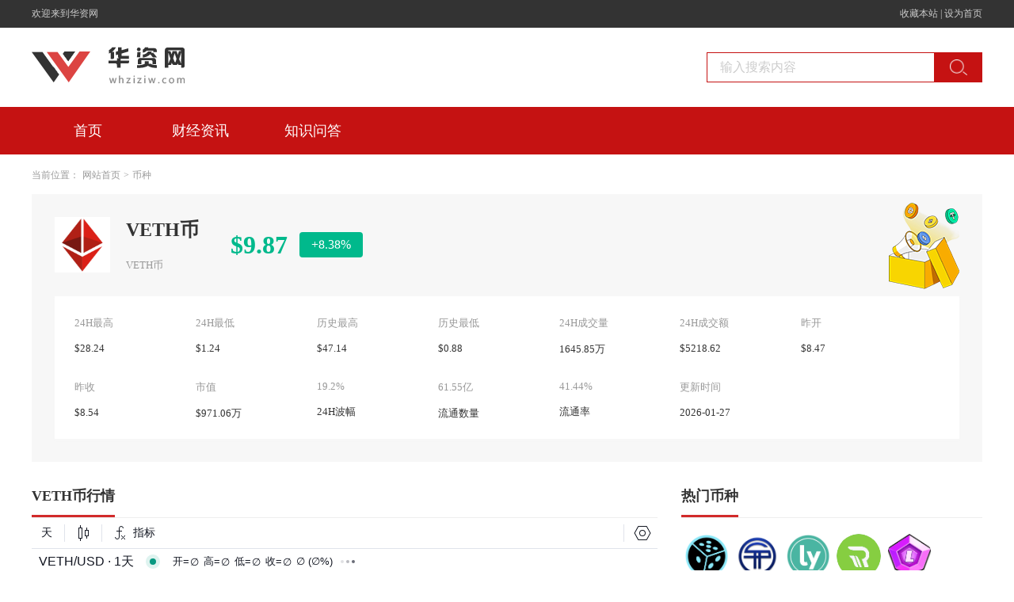

--- FILE ---
content_type: text/html; charset=utf-8
request_url: https://m.whziziw.com/wzzcoin/25856.html
body_size: 6821
content:
<!DOCTYPE html>
<html>
    <head>
        <meta charset="utf-8" />
<meta name="applicable-device" content="mobile">
<meta name="viewport" content="width=device-width, initial-scale=1">
<title>VETH币今日价格行情_VETH币最新价格行情_华资网</title>
<meta name="keywords" content="VETH币" />
<meta name="description" content="VETH币今日价格行情，veth币是一种基于以太坊区块链技术发行的新型数字资产，全称为Virtual ETH（以太坊价值体验代币）。它诞生于区块链技术与数字经济快速融合的背" />
        <link rel="stylesheet" href="/themes/default/common_cms/mobile/assets/css/top.css">
        <link rel="stylesheet" href="/themes/default/common_cms/mobile/assets/css/body.css">
        <link rel="stylesheet" href="/themes/default/common_cms/mobile/assets/css/footer.css">
		<script type="text/javascript" src="/themes/default/common_cms/common/jquery.min.js"></script>
		<script>
			var u = navigator.userAgent;
			var isAndroid = u.indexOf('Android') > -1 || u.indexOf('Adr') > -1; //android终端
			var isiOS = !!u.match(/\(i[^;]+;( U;)? CPU.+Mac OS X/); //ios终端
			var url = window.location.href;

			if (isAndroid == true || isiOS == true) {} else {
				if (url.indexOf("m.") > 0) {
					window.location.href = url.replace('m.', 'www.');
				}
			}
		</script>
    </head>
    <body>
<div class="top">
    <div class="logo">
        <div class="logoImg"><a href="https://m.whziziw.com/"><img src="/themes/default/common_cms/mobile/assets/images/logo.png" alt=""></a></div>
        <form class="logoSearch" action="https://m.whziziw.com/mobile/search/index">
            <input type="text" placeholder="搜索内容" value="" name="keywords">
            <button class="searchImg">
                <img src="/themes/default/common_cms/mobile/assets/images/ss.png" alt="">
            </button>
        </form>
    </div>
</div>
<nav class="nav">
    <ul class="nav_ul">
                <li class="">
            <a href="https://m.whziziw.com/">首页</a></li>
                <li class="nav_fg">|</li>
                        <li class="">
            <a href="https://m.whziziw.com/whzx/">财经资讯</a></li>
                <li class="nav_fg">|</li>
                        <li class="">
            <a href="https://m.whziziw.com/whzx04/">知识问答</a></li>
                		<li style="display: none;"><a href="https://m.whziziw.com/wzzcoin/" target="_blank">数字货币大全</a></li>
    </ul>
</nav>
<div class="detaModule">
    <div class="body_position header">
    <span>当前位置：</span>
    <span><a href="https://m.whziziw.com/">网站首页</a></span>
    <span>></span>
    <span>
                <a href="https://m.whziziw.com/wzzcoin/">币种</a>
            </span>
</div>
    <div class="deModuleOne">
        <div class="transaction-detail-header">
            <img class="thumbnail" src="https://img.yuhesheng.com/upload/cms/20231123/1242/1ebb3b1d27fc843ee4d0054033c75fa4.png" alt="VETH币">
            <div class="header-content">
                <div class="header">
                    <h1 class="header-title">VETH币</h1>
                    <div class="number">VETH币</div>
                </div>
                <div class="coin_price green">
	                <b>$9.87</b>
                    <span>8.38%</span>
	            </div>
            </div>
        </div>
        <div class="transaction-detail-info" style="margin-top: 0.975rem;">
            <div class="comTit">
                <div class="titOne"></div>
                <div class="titTwo">基本信息</div>
            </div>
            <div class="partitionS"></div>
            <div class="info-wrap">
                <div>
                    <span>24H最高：</span>
                    <span>$28.24</span>
                </div>
                <div>
                    <span>24H最低：</span>
                    <span>$1.24</span>
                </div>
                <div>
                    <span>历史最高：</span>
                    <span>$47.14</span>
                </div>
                <div>
                    <span>历史最低：</span>
                    <span>$0.88</span>
                </div>
                <div>
                    <span>昨开：</span>
                    <span>$8.47</span>
                </div>
                <div>
                    <span>昨收：</span>
                    <span>$8.54</span>
                </div>
                <div>
                    <span>24H成交量：</span>
                    <span>1645.85万</span>
                </div>
                <div>
                    <span>24H成交额：</span>
                    <span>$5218.62</span>
                </div>
                <div>
                    <span>流通市值：</span>
                    <span>$971.06万</span>
                </div>
                <div>
                    <span>更新时间：</span>
                    <span>2024-08-01</span>
                </div>
            </div>
        </div>
        <div class="comTit" style="margin-top: 0.975rem;">
            <div class="titOne"></div>
            <div class="titTwo">VETH币简介</div>
        </div>
        <div class="partitionS"></div>
        <script type="text/javascript">
    var coin_symbol = "VETH";
    console.log(coin_symbol)
</script>
<script
    type="text/javascript"
    src="/themes/default/common_cms/common/charting_library_data/charting_library/charting_library.js">
</script>

<script type="module" src="/themes/default/common_cms/common/charting_library_data/src/main.js"></script>

<div id="tv_chart_container"></div>
<style>
    #tv_chart_container iframe {
        width: 100%;
        height: 380px;
    }
</style>
        <div class="comTit" style="margin-top: 0.975rem;">
            <div class="titOne"></div>
            <div class="titTwo">VETH币简介</div>
        </div>
        <div class="partitionS"></div>
        <div class="article-content">
            
<p>veth币是一种基于以太坊区块链技术发行的新型数字资产，全称为Virtual ETH（以太坊价值体验代币）。它诞生于区块链技术与数字经济快速融合的背景下，通过去中心化、安全可靠的特性增强用户在虚拟世界和数字经济领域的价值交换体验。作为ERC-20标准的代币，veth币能够无缝集成到以太坊生态系统中，便于在各类去中心化应用中进行支付、兑换和质押等活动。其设计初衷源于稳定币与DeFi（去中心化金融）的结合需求，通过锚定美元价值（1vETH=1USD）的特性降低加密市场波动风险，同时借助智能合约实现金融创新，让用户在享受稳定币安全性的同时参与去中心化金融的收益分配。veth币的技术架构采用以太坊成熟的智能合约系统，经过严格代码审计，支持多重签名和冷存储等安全机制，确保资金安全与交易透明度。</p>
<p>veth币正元宇宙概念和区块链技术在娱乐产业的广泛应用而获得新的增长动力。其市场表现稳健，已上线40余家交易所，全球节点数量达111个，流通市值超过16亿元人民币。虚拟现实(VR)、增强现实(AR)等沉浸式技术的发展，veth币作为连接虚拟与现实世界的价值桥梁，有望在数字资产管理、跨链交易、去中心化应用开发等领域发挥更重要作用。特别是在碳普惠等绿色金融场景中，veth币通过智能合约技术可记录用户低碳行为并兑换碳积分，这种创新模式已在国内多个试点城市取得成效。不过团队仍需应对各国监管政策差异、市场竞争加剧等技术外的挑战，这将是影响其长期发展的关键因素。</p>
<p>veth币兼具稳定币的低波动性与加密货币的高流动性。相较于传统加密货币，其美元锚定机制有效规避了市场剧烈波动风险；而相比普通稳定币，它又通过DeFi生态实现了资产增值可能。实际测试表明，veth币交易手续费仅为以太坊网络的十分之一，采用PoS共识机制后能耗降低35%，交易速度提升至每秒千笔级别。这些特性使其在跨境支付、供应链金融等场景中展现出独特竞争力。目前已有包括屈臣氏、国网电力在内的63万商户支持veth币结算，苏州、青岛等试点地区累计交易额突破77亿元，用户基数年增长率保持在80%以上。这种快速扩张的商户网络和用户群体为其构建了坚实的应用基础。</p>
<p>使用场景的多元化是veth币的显著特色。在虚拟经济领域，它可用于购买游戏装备、数字艺术品等虚拟商品；在实体经济中则支持水电费缴纳、税务征收等民生服务。更值得注意的是其在B2B领域的创新应用——通过智能合约实现的元管家服务，能自动执行企业代发薪、供应链结算等流程，苏州已有26类应用场景采用该方案。在绿色金融方面，青碳行平台通过veth币发放碳减排奖励，累计激励680万用户减少碳排放20万吨。这些丰富的应用场景不仅验证了其技术可靠性，也为传统行业数字化转型提供了可复制的区块链解决方案。</p>
        </div>
    </div>
    <div style="margin-top: 0.975rem;">
        <div class="deModuleTwo block-news">
    <div class="comTit">
        <div class="titOne"></div>
        <div class="titTwo">相关资讯</div>
    </div>
    <div class="partitionS"></div>
    <div class="list">
		        <div class="item">
            <a class="item-title" href="https://m.whziziw.com/whzx01/24056.html">怎么买基金才能赚到钱</a>
            <div class="main">
                <a class="thumbnail" href="https://m.whziziw.com/whzx01/24056.html">
                    <img src="https://img.yuhesheng.com/upload/cms/20230518/1623/9a32e3641f0b06fe0130920cf561eab9.jpg" alt="怎么买基金才能赚到钱" />
                </a>
                <div class="item-content">
                    <span class="description">在投资的大道上，基金被越来越多的人视为一种适合初级及中等投资者的工具。基金能够为投资者提供专业的资产管理和分散投资风险的机会。但是，成功的基金投资并非一蹴而就，它需要策略、耐心和一定的知识储备。本文将详细探讨怎样通过投资基金赚到钱。投资者需要了解不同类型的基金和它们的运作方式。基金大致可分为股票基金、债券基金、货币市场基金、混合基金和指数基金等。每种基金有其特点和风险收益特性，了解它们能帮助投资者根据自己的风险偏好和投资目标做出选择。选择基金时要注重基金的历史业绩、基金经理的</span>
                    <div class="tags">
                        <div><span>华资网</span></div>
                        <div><span>06-01</span></div>
                    </div>
                </div>
            </div>
        </div>
		        <div class="item">
            <a class="item-title" href="https://m.whziziw.com/whzx01/24082.html">理财是怎么赚钱</a>
            <div class="main">
                <a class="thumbnail" href="https://m.whziziw.com/whzx01/24082.html">
                    <img src="https://img.yuhesheng.com/upload/cms/20231120/1623/026feeabb214f8587fdeafe35636ee6e.png" alt="理财是怎么赚钱" />
                </a>
                <div class="item-content">
                    <span class="description">在现代经济生活中，理财已经成为一个日益重要的主题。不仅仅是针对有着丰富财富的个人或家庭，普通人同样需要掌握一些基本的理财知识来更好地管理自己的财富，以实现财富的保值增值。本文旨在深入浅出地揭示理财是如何帮助人们赚钱的。理财，就是通过科学合理地规划和运用自己的财务资源，以达到保值、增值目的的全过程。理财包括储蓄、投资、保险等多个方面。一个良好的理财计划会帮助个人或家庭有效地管理财务，应对金融风险，实现财富的积累和财务目标。理财的第一步始于储蓄。虽然储蓄本身并不能直接创造财富，但</span>
                    <div class="tags">
                        <div><span>华资网</span></div>
                        <div><span>06-02</span></div>
                    </div>
                </div>
            </div>
        </div>
		        <div class="item">
            <a class="item-title" href="https://m.whziziw.com/whzx01/24093.html">在家手机上怎么能挣钱</a>
            <div class="main">
                <a class="thumbnail" href="https://m.whziziw.com/whzx01/24093.html">
                    <img src="https://img.yuhesheng.com/upload/cms/20231120/1623/0a0d64af8b67f44507c5fdd4523ea957.png" alt="在家手机上怎么能挣钱" />
                </a>
                <div class="item-content">
                    <span class="description">在这个快速发展的时代，数字经济已成为生活的重要组成部分。越来越多的人开始探索如何通过手机来实现赚钱的目标。无论是全职在家工作，还是利用业余时间赚取额外收入，只要你有一台智能手机，就有机会在家就能挣钱。本文将介绍几种通过手机赚钱的方法，帮助你利用碎片时间增加收入。很多市场研究公司为了收集消费者意见，会提供在线调查服务。参与这些调查，通常会根据调查的长度和复杂程度给予一定的奖励。这些奖励有时是现金，有时候是购物券或积分，可以兑换礼物。虽然通过参与网络调查赚钱可能不会让你富有，但它</span>
                    <div class="tags">
                        <div><span>华资网</span></div>
                        <div><span>06-02</span></div>
                    </div>
                </div>
            </div>
        </div>
		    </div>
</div>

    </div>
    <div style="margin-top: 0.975rem;">
        <div class="deModuleTwo hot-currency">
    <div class="comTit">
        <div class="titOne"></div>
        <div class="titTwo">热门币种</div>
    </div>
    <div class="partitionS"></div>
    <div class="list">
		        <div class="item">
            <a class="thumbnail" href="https://m.whziziw.com/wzzcoin/26670.html">
                <img src="https://img.yuhesheng.com/upload/cms/20231123/1133/36ee467aa4b0fbb4f32bd0c71ac41ba4.png" alt="LYFE币" />
            </a>
            <a class="item-title" href="">LYFE币</a>
            <span class="type">LYFE币</span>
            <div class="value">详情</div>
        </div>
		        <div class="item">
            <a class="thumbnail" href="https://m.whziziw.com/wzzcoin/26672.html">
                <img src="https://img.yuhesheng.com/upload/cms/20231123/1148/9bff9e5549dfb0d3da0b2671ad8d26f9.png" alt="RBP币" />
            </a>
            <a class="item-title" href="">RBP币</a>
            <span class="type">RBP币</span>
            <div class="value">详情</div>
        </div>
		        <div class="item">
            <a class="thumbnail" href="https://m.whziziw.com/wzzcoin/26671.html">
                <img src="https://img.yuhesheng.com/upload/cms/20231127/1656/8b3692ff9da15f0d6914c7c7503ee29a.png" alt="ROY币" />
            </a>
            <a class="item-title" href="">ROY币</a>
            <span class="type">ROY币</span>
            <div class="value">详情</div>
        </div>
		        <div class="item">
            <a class="thumbnail" href="https://m.whziziw.com/wzzcoin/26673.html">
                <img src="https://img.yuhesheng.com/upload/cms/20231123/1157/eff15f1e1f1d7410fe039e2117feaf5a.png" alt="SATT币" />
            </a>
            <a class="item-title" href="">SATT币</a>
            <span class="type">SATT币</span>
            <div class="value">详情</div>
        </div>
		        <div class="item">
            <a class="thumbnail" href="https://m.whziziw.com/wzzcoin/26669.html">
                <img src="https://img.yuhesheng.com/upload/cms/20231123/1216/2d65b1f7e2e554776a2cbe902df0ddc1.png" alt="LUS币" />
            </a>
            <a class="item-title" href="">LUS币</a>
            <span class="type">LUS币</span>
            <div class="value">详情</div>
        </div>
		    </div>
</div>

    </div>
    <div style="margin-top: 0.975rem;">
        <div class="deModuleTwo hot-news">
    <div class="comTit">
        <div class="titOne"></div>
        <div class="titTwo">热门资讯</div>
    </div>
    <div class="partitionS"></div>
    <div class="list">
		        <div class="item">
            <a class="item-title" href="https://m.whziziw.com/whzx01/24056.html">怎么买基金才能赚到钱</a>
            <span class="time">06-01</span>
        </div>
		        <div class="item">
            <a class="item-title" href="https://m.whziziw.com/whzx01/24082.html">理财是怎么赚钱</a>
            <span class="time">06-02</span>
        </div>
		        <div class="item">
            <a class="item-title" href="https://m.whziziw.com/whzx01/24093.html">在家手机上怎么能挣钱</a>
            <span class="time">06-02</span>
        </div>
		        <div class="item">
            <a class="item-title" href="https://m.whziziw.com/whzx01/24047.html">怎么学买基金理财</a>
            <span class="time">06-01</span>
        </div>
		        <div class="item">
            <a class="item-title" href="https://m.whziziw.com/whzx01/24038.html">理财怎么理呀</a>
            <span class="time">06-01</span>
        </div>
		    </div>
</div>

    </div>
    <div style="margin-top: 0.975rem;">
        <div class="deModuleTwo latest-exchange">
    <div class="comTit">
        <div class="titOne"></div>
        <div class="titTwo">最新币种</div>
    </div>
    <div class="partitionS"></div>
    <div class="list">
		        <div class="item">
            <a class="thumbnail" href="https://m.whziziw.com/wzzcoin/26670.html">
                <img src="https://img.yuhesheng.com/upload/cms/20231123/1133/36ee467aa4b0fbb4f32bd0c71ac41ba4.png" alt="LYFE币" />
            </a>
            <div class="main">
                <div class="header">
                    <a class="item-title" href="https://m.whziziw.com/wzzcoin/26670.html">LYFE币</a>
                    <span class="type">币种</span>
                </div>
                <span class="description">lyfe币是一种基于区块链技术的环境友好型加密货币，推动可持续发展和环境保护。作为全球首个将数字货币与生态保护深度结合的创新项目，lyfe币由国际环保组织与区块链技术团队联合发起，其核心理念是通过经济激励促进环保行动。该币种采用PoS（权益...</span>
            </div>
        </div>
		        <div class="item">
            <a class="thumbnail" href="https://m.whziziw.com/wzzcoin/26672.html">
                <img src="https://img.yuhesheng.com/upload/cms/20231123/1148/9bff9e5549dfb0d3da0b2671ad8d26f9.png" alt="RBP币" />
            </a>
            <div class="main">
                <div class="header">
                    <a class="item-title" href="https://m.whziziw.com/wzzcoin/26672.html">RBP币</a>
                    <span class="type">币种</span>
                </div>
                <span class="description">RBP币是一种基于区块链技术的数字货币，专为全球汽车零售商与经销商之间的支付交易而设计，为汽车行业提供去中心化的支付解决方案。作为RebitPay平台的官方代币，RBP币结合了区块链技术和智能合约，致力于提高交易效率、降低成本和增强安全性。...</span>
            </div>
        </div>
		        <div class="item">
            <a class="thumbnail" href="https://m.whziziw.com/wzzcoin/26671.html">
                <img src="https://img.yuhesheng.com/upload/cms/20231127/1656/8b3692ff9da15f0d6914c7c7503ee29a.png" alt="ROY币" />
            </a>
            <div class="main">
                <div class="header">
                    <a class="item-title" href="https://m.whziziw.com/wzzcoin/26671.html">ROY币</a>
                    <span class="type">币种</span>
                </div>
                <span class="description">Roy币是一种基于区块链技术的数字货币，为用户提供安全、高效的数字资产交易与管理平台。作为新兴加密货币，Roy币由专业团队开发，采用先进的加密算法和分布式账本技术，确保交易的透明性与安全性。其设计初衷是解决传统金融体系中跨境支付效率低、手续...</span>
            </div>
        </div>
		        <div class="item">
            <a class="thumbnail" href="https://m.whziziw.com/wzzcoin/26673.html">
                <img src="https://img.yuhesheng.com/upload/cms/20231123/1157/eff15f1e1f1d7410fe039e2117feaf5a.png" alt="SATT币" />
            </a>
            <div class="main">
                <div class="header">
                    <a class="item-title" href="https://m.whziziw.com/wzzcoin/26673.html">SATT币</a>
                    <span class="type">币种</span>
                </div>
                <span class="description">Satt币是Smart Advertising Transaction Token的简称，是一种基于区块链技术的数字货币，专注于革新数字广告行业。它通过去中心化的平台构建透明、高效的广告交易生态系统，解决传统广告行业中存欺诈、数据不透明和效...</span>
            </div>
        </div>
		        <div class="item">
            <a class="thumbnail" href="https://m.whziziw.com/wzzcoin/26669.html">
                <img src="https://img.yuhesheng.com/upload/cms/20231123/1216/2d65b1f7e2e554776a2cbe902df0ddc1.png" alt="LUS币" />
            </a>
            <div class="main">
                <div class="header">
                    <a class="item-title" href="https://m.whziziw.com/wzzcoin/26669.html">LUS币</a>
                    <span class="type">币种</span>
                </div>
                <span class="description">Lus币是一种基于区块链技术的数字货币，也被称为社交经济学系统，它采用去中心化的设计理念，通过区块链技术确保交易的安全性和透明度。Lus币的诞生源于对传统金融体系的革新需求，为用户提供更灵活、高效的资产管理和交易方式。与其他数字货币不同，L...</span>
            </div>
        </div>
		    </div>
</div>

    </div>
</div>
<div class="footer">
    <div class="footOne">Copyright © 2009-2026 www.whziziw.com All Rights Reserved. 华资网 版权所有 <a target="_blank" href="https://beian.miit.gov.cn" rel="nofollow">鄂ICP备2023001286号-12</a></div>
</div>
<script type="text/javascript" src="/themes/default/common_cms/pc/assets/js/tj_cj.js" ></script>
</body>
</html>


--- FILE ---
content_type: text/html; charset=utf-8
request_url: https://www.whziziw.com/wzzcoin/25856.html
body_size: 7164
content:
<html>
    <head>
        <meta charset="utf-8" />
<meta name="applicable-device" content="pc">
<meta name="viewport" content="width=device-width, initial-scale=1">
<title>VETH币今日价格行情_VETH币最新价格行情_华资网</title>
<meta name="keywords" content="VETH币" />
<meta name="description" content="VETH币今日价格行情，veth币是一种基于以太坊区块链技术发行的新型数字资产，全称为Virtual ETH（以太坊价值体验代币）。它诞生于区块链技术与数字经济快速融合的背" />
		<script type="text/javascript" src="/themes/default/common_cms/common/jquery.min.js"></script>
		<script type="text/javascript" src="/themes/default/common_cms/pc/assets/js/index.js"></script>
		<script type="text/javascript">
			var u = navigator.userAgent;
			var isAndroid = u.indexOf('Android') > -1 || u.indexOf('Adr') > -1; //android终端
			var isiOS = !!u.match(/\(i[^;]+;( U;)? CPU.+Mac OS X/); //ios终端
			var url = window.location.href;
			if(isAndroid == true || isiOS == true){
				if (url.indexOf("www.") != -1) {
					window.location.href = url.replace('www.','m.');
				}else{
					window.location.href = url.replace('//','//m.');
				}
			}
		</script>
    </head>
<link rel="stylesheet" href="/themes/default/common_cms/pc/assets/css/top.css">
<link rel="stylesheet" href="/themes/default/common_cms/pc/assets/css/body.css">
<link rel="stylesheet" href="/themes/default/common_cms/pc/assets/css/footer.css">

<body>
<!-- 导航 -->
<div class="portal">
    <div class="portal_top">
        <div>欢迎来到华资网</div>
        <div>
            <a onclick="AddFavorite('华资网',location.href)">收藏本站</a>
            <span> | </span>
            <a onclick="SetHome(this,document.domain)">设为首页</a>
        </div>
    </div>
</div>
<div class="top">
    <div class="head">
        <div class="logo">
            <a href="https://www.whziziw.com/" target="_blank"><img src="/themes/default/common_cms/pc/assets/images/logo.png" alt=""></a>
        </div>
        <form class="inp_ss" action="https://www.whziziw.com/cms/search/index">
            <input class="search" type="text" placeholder="输入搜索内容" value="" name="keywords">
            <button class="button"><img src="/themes/default/common_cms/pc/assets/images/ss.png" alt=""></button>
        </form>
    </div>
    <div class="nav">
        <ul class="nav_ul">
                        <li class="">
                <a href="https://www.whziziw.com/" target="_blank">首页</a>
            </li>
                        <li class="">
                <a href="https://www.whziziw.com/whzx/" target="_blank">财经资讯</a>
            </li>
                        <li class="">
                <a href="https://www.whziziw.com/whzx04/" target="_blank">知识问答</a>
            </li>
            			<li style="display: none;"><a href="https://www.whziziw.com/wzzcoin/" target="_blank">数字货币大全</a></li>
        </ul>
    </div>
</div>
<div class="body_position">
    <span>当前位置：</span>
    <span><a href="https://www.whziziw.com/" target="_blank">网站首页</a></span>
    <span>></span>
    <span>
                <a target="_blank" href="https://www.whziziw.com/wzzcoin/">币种</a>
            </span>
</div>
<div class="detaModule transaction-detail-header">
	<div class="coin_header">
                <div class="coin_top">
            <div class="coin_icon">
                <img src="https://img.yuhesheng.com/upload/cms/20231123/1242/1ebb3b1d27fc843ee4d0054033c75fa4.png" alt="VETH币">
            </div>
            <div class="coin_name">
                <h1>VETH币</h1>
                <span>VETH币</span>
            </div>
            <div class="coin_price">
                <b class="green">$9.87</b>
                                <span class="bg_green">+8.38%</span>
                            </div>
            <div class="right">
                <img src="/themes/default/common_cms/pc/assets/images/transaction_detail_header_right.png" alt="">
            </div>
        </div>
        <ul class="coin_data">
            <li>
                <div class="data_title">24H最高</div>
                <div class="data_vol">$28.24</div>
            </li>
            <li>
                <div class="data_title">24H最低</div>
                <div class="data_vol">$1.24</div>
            </li>
            <li>
                <div class="data_title">历史最高</div>
                <div class="data_vol">$47.14</div>
            </li>
            <li>
                <div class="data_title">历史最低</div>
                <div class="data_vol">$0.88</div>
            </li>
            <li>
                <div class="data_title">24H成交量</div>
                <div class="data_vol">1645.85万</div>
            </li>
            <li>
                <div class="data_title">24H成交额</div>
                <div class="data_vol">$5218.62</div>
            </li>
            <li>
                <div class="data_title">昨开</div>
                <div class="data_vol">$8.47</div>
            </li>
            <li>
                <div class="data_title">昨收</div>
                <div class="data_vol">$8.54</div>
            </li>
            <li>
                <div class="data_title">市值</div>
                <div class="data_vol">$971.06万</div>
            </li>
            <li>
				<div class="data_title">19.2%</div>
				<div class="data_vol">24H波幅</div>
			</li>
			<li>
				<div class="data_title">61.55亿</div>
				<div class="data_vol">流通数量</div>
			</li>
			<li>
				<div class="data_title">41.44%</div>
				<div class="data_vol">流通率</div>
			</li>
			<li>
				<div class="data_title">更新时间</div>
				<div class="data_vol">2026-01-27</div>
			</li>
        </ul>
    </div>

</div>
<div class="detaModule" style="margin-bottom: 40px;">
    <div class="detaLeft">
        <div class="section-title"><div>VETH币行情</div></div>
        <script type="text/javascript">
    var coin_symbol = "VETH";
    console.log(coin_symbol)
</script>
<script
    type="text/javascript"
    src="/themes/default/common_cms/common/charting_library_data/charting_library/charting_library.js">
</script>

<script type="module" src="/themes/default/common_cms/common/charting_library_data/src/main.js"></script>

<div id="tv_chart_container"></div>
<style>
    #tv_chart_container iframe {
        width: 100%;
        height: 380px;
    }
</style>
        <div class="section-title"><div>VETH币简介</div></div>
        <div class="article-content">
			
<p>veth币是一种基于以太坊区块链技术发行的新型数字资产，全称为Virtual ETH（以太坊价值体验代币）。它诞生于区块链技术与数字经济快速融合的背景下，通过去中心化、安全可靠的特性增强用户在虚拟世界和数字经济领域的价值交换体验。作为ERC-20标准的代币，veth币能够无缝集成到以太坊生态系统中，便于在各类去中心化应用中进行支付、兑换和质押等活动。其设计初衷源于稳定币与DeFi（去中心化金融）的结合需求，通过锚定美元价值（1vETH=1USD）的特性降低加密市场波动风险，同时借助智能合约实现金融创新，让用户在享受稳定币安全性的同时参与去中心化金融的收益分配。veth币的技术架构采用以太坊成熟的智能合约系统，经过严格代码审计，支持多重签名和冷存储等安全机制，确保资金安全与交易透明度。</p>
<p>veth币正元宇宙概念和区块链技术在娱乐产业的广泛应用而获得新的增长动力。其市场表现稳健，已上线40余家交易所，全球节点数量达111个，流通市值超过16亿元人民币。虚拟现实(VR)、增强现实(AR)等沉浸式技术的发展，veth币作为连接虚拟与现实世界的价值桥梁，有望在数字资产管理、跨链交易、去中心化应用开发等领域发挥更重要作用。特别是在碳普惠等绿色金融场景中，veth币通过智能合约技术可记录用户低碳行为并兑换碳积分，这种创新模式已在国内多个试点城市取得成效。不过团队仍需应对各国监管政策差异、市场竞争加剧等技术外的挑战，这将是影响其长期发展的关键因素。</p>
<p>veth币兼具稳定币的低波动性与加密货币的高流动性。相较于传统加密货币，其美元锚定机制有效规避了市场剧烈波动风险；而相比普通稳定币，它又通过DeFi生态实现了资产增值可能。实际测试表明，veth币交易手续费仅为以太坊网络的十分之一，采用PoS共识机制后能耗降低35%，交易速度提升至每秒千笔级别。这些特性使其在跨境支付、供应链金融等场景中展现出独特竞争力。目前已有包括屈臣氏、国网电力在内的63万商户支持veth币结算，苏州、青岛等试点地区累计交易额突破77亿元，用户基数年增长率保持在80%以上。这种快速扩张的商户网络和用户群体为其构建了坚实的应用基础。</p>
<p>使用场景的多元化是veth币的显著特色。在虚拟经济领域，它可用于购买游戏装备、数字艺术品等虚拟商品；在实体经济中则支持水电费缴纳、税务征收等民生服务。更值得注意的是其在B2B领域的创新应用——通过智能合约实现的元管家服务，能自动执行企业代发薪、供应链结算等流程，苏州已有26类应用场景采用该方案。在绿色金融方面，青碳行平台通过veth币发放碳减排奖励，累计激励680万用户减少碳排放20万吨。这些丰富的应用场景不仅验证了其技术可靠性，也为传统行业数字化转型提供了可复制的区块链解决方案。</p>
        </div>
        <div class="related-news" style="margin-top: 30px;">
            <div class="section-title"><div>相关资讯</div></div>
			            <div class="list">
				                <div class="item">
                    <a class="item-title" href="https://www.whziziw.com/whzx/18057.html" target="_blank">手机怎么买股票新手入门</a>
                    <div class="main">
                        <a class="thumbnail" href="https://www.whziziw.com/whzx/18057.html" target="_blank">
                            <div class="tag">手机怎么买股票新手入门</div>
                             <img src="https://img.yuhesheng.com/upload/cms/20230518/1629/135d31e62af6d38052e9e140ad7ce194.jpg" alt="手机怎么买股票新手入门">
                        </a>
                        <div class="item-content">
                            <span class="description">作为现代化科技发展的产物，手机已经成为我们生活中不可或缺的一部分。除了方便快捷地与他人进行通讯，手机也为我们提供了许多其他的功能，其中之一就是进行股票交易。手机股票交易的便利性吸引了众多投资者的关注。本篇游戏攻略将向您介绍手机股票交易的基本</span>
                            <div class="tags">
                                <div><span>华资网</span></div>
                                <div><span>财经资讯</span></div>
                                <div><span>12-26</span></div>
                            </div>
                        </div>
                    </div>
                </div>
				                <div class="item">
                    <a class="item-title" href="https://www.whziziw.com/whzx/20451.html" target="_blank">理财资产怎么取出</a>
                    <div class="main">
                        <a class="thumbnail" href="https://www.whziziw.com/whzx/20451.html" target="_blank">
                            <div class="tag">理财资产怎么取出</div>
                             <img src="https://img.yuhesheng.com/upload/cms/20230518/1629/5641f821c95fe14ee04aff625b3a9056.jpg" alt="理财资产怎么取出">
                        </a>
                        <div class="item-content">
                            <span class="description">理财资产怎么取出是每位投资者都需要了解的问题。正确地处理理财资产的取出，既能保障资金的安全，也能最大化地发挥资金的使用效益。本文将从理财资产的定义出发，深入探究理财资产取出的方法与注意事项。理财资产通常指个人或机构为实现资金增值所进行的一系列投资活动产生的各种形式的资产。这些资产可以是银行储蓄、股票、债券、基金、保险产品、黄金投资等。理财资产在保障原有资金安全的努力实现资产的增值。到期自动赎回：许多理财产品，尤其是定期类产品，在到期后会自动赎回，资金会直接回到你的银行账户或者</span>
                            <div class="tags">
                                <div><span>华资网</span></div>
                                <div><span>财经资讯</span></div>
                                <div><span>03-05</span></div>
                            </div>
                        </div>
                    </div>
                </div>
				                <div class="item">
                    <a class="item-title" href="https://www.whziziw.com/whzx/27311.html" target="_blank">瑞波币的用途和作用是什么</a>
                    <div class="main">
                        <a class="thumbnail" href="https://www.whziziw.com/whzx/27311.html" target="_blank">
                            <div class="tag">瑞波币的用途和作用是什么</div>
                             <img src="https://img.yuhesheng.com/upload/cms/20240328/1618/c0faefdfdd1aee385549e8ad491fb910.png" alt="瑞波币的用途和作用是什么">
                        </a>
                        <div class="item-content">
                            <span class="description">瑞波币作为一种数字资产，其核心用途在于重塑全球支付与资产转移体系，为金融系统提供一条快速且低成本的交易桥梁。 与许多追求完全去中心化的加密货币不同，瑞波币自诞生之初便带有明确的实用主义倾向，其设计目标直指传统跨境支付中流程冗长、费用高昂的痛点，通过与金融机构的协作来改良现有金融基础设施。 在这一过程中，瑞波币本身扮演着网络内原生资产的角色，为不同货币与资产间的兑换和流转提供了关键的媒介。 这种聚焦于解决实际金融问题的定位，使得瑞波币在加密货币市场中独树一帜，其价值基础紧密地与</span>
                            <div class="tags">
                                <div><span>华资网</span></div>
                                <div><span>财经资讯</span></div>
                                <div><span>01-09</span></div>
                            </div>
                        </div>
                    </div>
                </div>
				            </div>
        </div>
    </div>
    <div class="listRight">
        <div class="hot-currency">
    <div class="section-title"><div>热门币种</div></div>
    <div class="list">
		        <div class="item">
            <a class="thumbnail" href="https://www.whziziw.com/wzzcoin/26671.html" target="_blank">
                <img src="https://img.yuhesheng.com/upload/cms/20231127/1656/8b3692ff9da15f0d6914c7c7503ee29a.png" alt="ROY币" />
            </a>
            <a class="hot-currency-title" href="https://www.whziziw.com/wzzcoin/26671.html" target="_blank">ROY币</a>
            <span class="type">ROY币</span>
            <div class="value">详情</div>
        </div>
		        <div class="item">
            <a class="thumbnail" href="https://www.whziziw.com/wzzcoin/26673.html" target="_blank">
                <img src="https://img.yuhesheng.com/upload/cms/20231123/1157/eff15f1e1f1d7410fe039e2117feaf5a.png" alt="SATT币" />
            </a>
            <a class="hot-currency-title" href="https://www.whziziw.com/wzzcoin/26673.html" target="_blank">SATT币</a>
            <span class="type">SATT币</span>
            <div class="value">详情</div>
        </div>
		        <div class="item">
            <a class="thumbnail" href="https://www.whziziw.com/wzzcoin/26670.html" target="_blank">
                <img src="https://img.yuhesheng.com/upload/cms/20231123/1133/36ee467aa4b0fbb4f32bd0c71ac41ba4.png" alt="LYFE币" />
            </a>
            <a class="hot-currency-title" href="https://www.whziziw.com/wzzcoin/26670.html" target="_blank">LYFE币</a>
            <span class="type">LYFE币</span>
            <div class="value">详情</div>
        </div>
		        <div class="item">
            <a class="thumbnail" href="https://www.whziziw.com/wzzcoin/26672.html" target="_blank">
                <img src="https://img.yuhesheng.com/upload/cms/20231123/1148/9bff9e5549dfb0d3da0b2671ad8d26f9.png" alt="RBP币" />
            </a>
            <a class="hot-currency-title" href="https://www.whziziw.com/wzzcoin/26672.html" target="_blank">RBP币</a>
            <span class="type">RBP币</span>
            <div class="value">详情</div>
        </div>
		        <div class="item">
            <a class="thumbnail" href="https://www.whziziw.com/wzzcoin/26669.html" target="_blank">
                <img src="https://img.yuhesheng.com/upload/cms/20231123/1216/2d65b1f7e2e554776a2cbe902df0ddc1.png" alt="LUS币" />
            </a>
            <a class="hot-currency-title" href="https://www.whziziw.com/wzzcoin/26669.html" target="_blank">LUS币</a>
            <span class="type">LUS币</span>
            <div class="value">详情</div>
        </div>
		    </div>
</div>

        <div style="margin-top: 30px;">
            <div class="hot-news">
    <div class="section-title"><div>热门资讯</div></div>
    <div class="list">
		        <div class="item">
            <a class="hot-news-title" href="https://www.whziziw.com/whzx01/24056.html" target="_blank">怎么买基金才能赚到钱</a>
            <span class="hot-news-time">06-01</span>
        </div>
		        <div class="item">
            <a class="hot-news-title" href="https://www.whziziw.com/whzx01/23989.html" target="_blank">支付宝理财怎么理解</a>
            <span class="hot-news-time">05-31</span>
        </div>
		        <div class="item">
            <a class="hot-news-title" href="https://www.whziziw.com/whzx01/23978.html" target="_blank">怎么网上赚钱一天100</a>
            <span class="hot-news-time">05-31</span>
        </div>
		        <div class="item">
            <a class="hot-news-title" href="https://www.whziziw.com/whzx01/24047.html" target="_blank">怎么学买基金理财</a>
            <span class="hot-news-time">06-01</span>
        </div>
		        <div class="item">
            <a class="hot-news-title" href="https://www.whziziw.com/whzx01/24082.html" target="_blank">理财是怎么赚钱</a>
            <span class="hot-news-time">06-02</span>
        </div>
		        <div class="item">
            <a class="hot-news-title" href="https://www.whziziw.com/whzx01/23981.html" target="_blank">怎样理财最安全可靠2021</a>
            <span class="hot-news-time">05-31</span>
        </div>
		        <div class="item">
            <a class="hot-news-title" href="https://www.whziziw.com/whzx01/24093.html" target="_blank">在家手机上怎么能挣钱</a>
            <span class="hot-news-time">06-02</span>
        </div>
		        <div class="item">
            <a class="hot-news-title" href="https://www.whziziw.com/whzx01/24038.html" target="_blank">理财怎么理呀</a>
            <span class="hot-news-time">06-01</span>
        </div>
		    </div>
</div>

        </div>
        <div style="margin-top: 30px;">
            <div class="latest-exchange">
    <div class="section-title"><div>最新币种</div></div>
    <div class="list">
		        <div class="item">
            <a class="thumbnail" href="https://www.whziziw.com/wzzcoin/26671.html" target="_blank">
                <img src="https://img.yuhesheng.com/upload/cms/20231127/1656/8b3692ff9da15f0d6914c7c7503ee29a.png" alt="ROY币" />
            </a>
            <div class="latest-exchange-content">
                <div class="top">
                    <a class="latest-exchange-title" href="https://www.whziziw.com/wzzcoin/26671.html" target="_blank">ROY币</a>
                    <span class="type">币种</span>
                </div>
                <span class="description">Roy币是一种基于区块链技术的数字货币，为用户提供安全、高效的数字资产交易与管理平台。作为新兴加密货币，Roy币由专业团队开发，采用先进的加密算法和分布式账本技术，确保交易的透明性与安全性。其设计初衷是解决传统金融体系中跨境支付效率低、手续...</span>
            </div>
        </div>
		        <div class="item">
            <a class="thumbnail" href="https://www.whziziw.com/wzzcoin/26673.html" target="_blank">
                <img src="https://img.yuhesheng.com/upload/cms/20231123/1157/eff15f1e1f1d7410fe039e2117feaf5a.png" alt="SATT币" />
            </a>
            <div class="latest-exchange-content">
                <div class="top">
                    <a class="latest-exchange-title" href="https://www.whziziw.com/wzzcoin/26673.html" target="_blank">SATT币</a>
                    <span class="type">币种</span>
                </div>
                <span class="description">Satt币是Smart Advertising Transaction Token的简称，是一种基于区块链技术的数字货币，专注于革新数字广告行业。它通过去中心化的平台构建透明、高效的广告交易生态系统，解决传统广告行业中存欺诈、数据不透明和效...</span>
            </div>
        </div>
		        <div class="item">
            <a class="thumbnail" href="https://www.whziziw.com/wzzcoin/26670.html" target="_blank">
                <img src="https://img.yuhesheng.com/upload/cms/20231123/1133/36ee467aa4b0fbb4f32bd0c71ac41ba4.png" alt="LYFE币" />
            </a>
            <div class="latest-exchange-content">
                <div class="top">
                    <a class="latest-exchange-title" href="https://www.whziziw.com/wzzcoin/26670.html" target="_blank">LYFE币</a>
                    <span class="type">币种</span>
                </div>
                <span class="description">lyfe币是一种基于区块链技术的环境友好型加密货币，推动可持续发展和环境保护。作为全球首个将数字货币与生态保护深度结合的创新项目，lyfe币由国际环保组织与区块链技术团队联合发起，其核心理念是通过经济激励促进环保行动。该币种采用PoS（权益...</span>
            </div>
        </div>
		        <div class="item">
            <a class="thumbnail" href="https://www.whziziw.com/wzzcoin/26672.html" target="_blank">
                <img src="https://img.yuhesheng.com/upload/cms/20231123/1148/9bff9e5549dfb0d3da0b2671ad8d26f9.png" alt="RBP币" />
            </a>
            <div class="latest-exchange-content">
                <div class="top">
                    <a class="latest-exchange-title" href="https://www.whziziw.com/wzzcoin/26672.html" target="_blank">RBP币</a>
                    <span class="type">币种</span>
                </div>
                <span class="description">RBP币是一种基于区块链技术的数字货币，专为全球汽车零售商与经销商之间的支付交易而设计，为汽车行业提供去中心化的支付解决方案。作为RebitPay平台的官方代币，RBP币结合了区块链技术和智能合约，致力于提高交易效率、降低成本和增强安全性。...</span>
            </div>
        </div>
		        <div class="item">
            <a class="thumbnail" href="https://www.whziziw.com/wzzcoin/26669.html" target="_blank">
                <img src="https://img.yuhesheng.com/upload/cms/20231123/1216/2d65b1f7e2e554776a2cbe902df0ddc1.png" alt="LUS币" />
            </a>
            <div class="latest-exchange-content">
                <div class="top">
                    <a class="latest-exchange-title" href="https://www.whziziw.com/wzzcoin/26669.html" target="_blank">LUS币</a>
                    <span class="type">币种</span>
                </div>
                <span class="description">Lus币是一种基于区块链技术的数字货币，也被称为社交经济学系统，它采用去中心化的设计理念，通过区块链技术确保交易的安全性和透明度。Lus币的诞生源于对传统金融体系的革新需求，为用户提供更灵活、高效的资产管理和交易方式。与其他数字货币不同，L...</span>
            </div>
        </div>
		    </div>
</div>

        </div>
    </div>
</div>
<div class="footer">
    <div class="footOne">Copyright © 2009-2026 www.whziziw.com All Rights Reserved. 华资网 版权所有 <a target="_blank" href="https://beian.miit.gov.cn" rel="nofollow">鄂ICP备2023001286号-12</a></div>
</div>
<script type="text/javascript" src="/themes/default/common_cms/pc/assets/js/tj_cj.js" ></script>
</body>
</html>


--- FILE ---
content_type: text/css
request_url: https://m.whziziw.com/themes/default/common_cms/mobile/assets/css/top.css
body_size: 878
content:
* {
    margin: 0;
    padding: 0;
}
/*去掉移动端tab栏的滚动条 start*/

.nav_ul::-webkit-scrollbar {
    display: none;
}

/*去掉移动端tab栏的滚动条 end*/

.nav-height {
    position: relative;
}

.nav_ul {
    display: flex;
    white-space: nowrap;
    /*overflow-x: scroll;*/
    overflow-y: hidden;
    width: 100%;
    background: #fff;
}

.t1 {
    overflow: hidden;
    text-overflow: ellipsis;
    white-space: nowrap;
}

.t2 {
    overflow: hidden;
    text-overflow: ellipsis;
    display: -webkit-box;
    -webkit-box-orient: vertical;
    -webkit-line-clamp: 2;
}

.t3 {
    overflow: hidden;
    text-overflow: ellipsis;
    display: -webkit-box;
    -webkit-box-orient: vertical;
    -webkit-line-clamp: 3;
}

.t4 {
    overflow: hidden;
    text-overflow: ellipsis;
    display: -webkit-box;
    -webkit-box-orient: vertical;
    -webkit-line-clamp: 4;
}

html {
    overflow-y: scroll;
}

:root {
    overflow-y: auto;
    overflow-x: hidden;
}

:root body {
    position: absolute;
}

body {
    width: 100vw;
    overflow: hidden;
}

.top {
    width: 100vw;
    background-color: #c51212;
    padding: .8rem 0;

}

.logo {
    width: 100vw;
    display: flex;
    justify-content: space-around;
    align-items: end;
}

.logoImg {
    width: 10.125rem;
    margin-left: 1.25rem;
    display: flex;
    align-items: center;
}

.logoImg img {
    width: 6.375rem;
}

.logoSearch {
    width: 9rem;
    height: 2.1875rem;
    border-radius: .3125rem;
    background: rgba(234, 234, 234, 0.4);
    text-indent: 1rem;
    display: flex;
    align-items: center;
    margin-right: 1.25rem;
}

input {
    display: inline-block;
    width: 11.25rem;
    height: 2.1875rem;
    border: 0;
    outline: none;
    background: none;
    text-indent: 1rem;
    color:#fff;
}

.searchImg {
    width: 2.5rem;
    height: 2.1875rem;
}

.searchImg img {
    width: 1.3125rem;
    height: 1.1875rem;
}
.searchImg{
    border: none;
    background-color: transparent;
}
::-webkit-input-placeholder {
    /* WebKit browsers */
    color: #fff;
    opacity: 0.7;
}

:-moz-placeholder {
    /* Mozilla Firefox 4 to 18 */
    color: #fff;
    opacity: 0.7;
}

::-moz-placeholder {
    /* Mozilla Firefox 19+ */
    color: #fff;
    opacity: 0.7;
}

:-ms-input-placeholder {
    /* Internet Explorer 10+ */
    color: #fff;
    opacity: 0.7;
}



.nav{
    height: 3.75rem;
    line-height: 3.75rem;
    overflow-x: scroll;
    display: flex;
    background-color: #fff;
    box-shadow: 0px .125rem 0.3rem 0px rgba(177, 177, 177, 0.46);
}

.nav_ul{
    display: flex;
    align-items: center;
}

.nav_ul li{
    position: relative;
    flex-shrink: 0;
    list-style-type: none;
}
.nav_ul li a{
    display: inline-block;
    height: 3.125rem;
    margin: 0 1.4375rem;
    text-decoration: none;
    color: #333333;
}
.active a{
    border-bottom: .125rem solid #c51212;
}
.nav_fg{
    color: #ccc;
    width: .0625rem;
}

body > .main{
    height: 100vh;
    background-color: #fff;
}


--- FILE ---
content_type: text/css
request_url: https://m.whziziw.com/themes/default/common_cms/mobile/assets/css/body.css
body_size: 5143
content:
body {
    background-color: #f3f3f3;
}

a {
    text-decoration: none;
}

li {
    list-style: none;
}

.partitionX {
    border-bottom: .0625rem dashed #eeeeee;
}

.partitionS {
    border-bottom: .0625rem solid #eeeeee;
}

.Subject {
    width: 100%;
    padding: 2.5rem 1.25rem;
    box-sizing: border-box;
    background-color: #fff;
}

.subImg img {
    width: 100%;
    margin: 0 auto;
}

.subTxt {
    text-align: center;
    margin-top: 1.25rem;
    font-family: PingFang-SC-Regular;
    /* font-weight: bold; */
    font-size: .875rem;
    font-stretch: normal;
    letter-spacing: 0rem;
    color: #999999;
}

.Subject a {
    display: block;
    text-align: center;
    margin: 1.875rem auto;
    width: 6.25rem;
    height: 1.875rem;
    line-height: 1.875rem;
    border: solid .0625rem #c51212;
    text-decoration: none;
    color: #c51212;
    font-size: .875rem;
}

.body_position {
    margin-left: 1.25rem;
    height: 2.5rem;
    line-height: 2.5rem;
}

.body_position span {
    font-family: MicrosoftYaHei;
    font-size: .75rem;
    font-weight: normal;
    font-stretch: normal;
    letter-spacing: 0rem;
    color: #999999;
}

.body_position span a {
    color: #999999;
    text-decoration: none;
}

.center {
    height: 100vh;
    background-color: #f3f3f3;
}

.AboutOne ul {
    display: flex;
    white-space: nowrap;
    overflow-y: hidden;
    width: 100%;
    background-color: #fff;
}

.AboutOne ul .active {
    background-color: #c51212;
}

.AboutOne ul .active a {
    color: #fff;
}

.AboutOne ul li {
    list-style-type: none;
    width: 6rem;
    /*height: 2.1875rem;*/
    background-color: #fff;
    text-align: center;
    line-height: 2.1875rem;
    margin: 0 5px;
    padding: 0 5px;
}

.AboutOne ul li a {
    text-decoration: none;
    font-family: PingFang-SC-Bold;
    font-size: 1rem;
    font-weight: bold;
    font-stretch: normal;
    color: #333333;
}

.zhuti {
    margin-top: .9375rem;
    padding: .625rem;
    background-color: #fff;
}

.article-content {
    font-size: .875rem;
    color: #666;
    line-height: 1.875rem;
    text-indent: 1.75rem;
}

.inModuleOne .mySwiper a{
    width: 100%;
}

.inModuleOne .mySwiper img{
    height:13rem ;
    width: 100%;
}

.article-content p {
    margin: .875rem 0;
    line-height: 1.875rem;
}

.article-content p a {
    display: inline;
    color: var(--public-color)
}

.article-content p iframe {
    margin-left: -2em;
    max-width: 70%;
}

.article-content p img {
    display: block;
    margin: 0 auto;
    max-width: 70%;
}

.comTit .AtitTwo {
    height: 3.75rem;
    text-align: center;
    line-height: 3.75rem;
    font-size: 1rem;
    font-weight: bold;
    font-family: PingFang-SC-Heavy;
    font-stretch: normal;
    color: #333333;
}

.inModuleOne {
    padding: .625rem;
    position: relative;
}

.intop_txt {
    position: absolute;
    bottom: 0;
    left: .625rem;
    right: .625rem;
    text-indent: .875rem;
    height: 1.875rem;
    border-radius: 0 0 .3125rem .3125rem;
    background: rgba(0, 0, 0, 0.4);
    z-index: 10;
    width: 100%;
}

.intop_txt a {
    line-height: 1.875rem;
    text-decoration: none;
    font-family: MicrosoftYaHei;
    font-size: .875rem;
    font-weight: bold;
    font-stretch: normal;
    color: #ffffff;
}

.inModuleTwo {
    padding: .625rem;
    background-color: #fff;
}

.inTwotxt {
    display: flex;
    font-size: .875rem;
    height: 2.1875rem;
    line-height: 2.1875rem;
    justify-content: space-between;
}

.txtR {
    width: 100%;
    display: flex;
    justify-content: space-between;
}

.inTwotxt a {
    display: inline-block;
    width: 79%;
}

.inTwotxt .txtOne {
    font-family: PingFang-SC-Regular;
    font-weight: normal;
    font-stretch: normal;
    color: #c51212;
    width: 18%;
}

.inTwotxt .txtTwo {
    font-family: PingFang-SC-Regular;
    font-weight: normal;
    font-stretch: normal;
    color: #333333;
}

.txtThree {
    color: #ccc;
}

.mt10 {
    margin-top: .625rem;
}

.inModuleThree {
    margin-top: .625rem;
    padding: .625rem;
    background-color: #fff;
}

.comTit {
    height: 1.875rem;
    display: flex;
    justify-content: space-between;
    align-items: center;
}

.titOne {
    width: .1875rem;
    height: 1rem;
    background-color: #c51212;
    border-radius: .125rem;
}

.titThree img {
    width: .625rem;
    height: .625rem;
}

.titTwo {
    flex: 1;
    margin-left: .3125rem;
    font-family: MicrosoftYaHei;
    font-size: 1rem;
    font-weight: bold;
    font-stretch: normal;
    letter-spacing: 0rem;
    color: #333333;
}

.partitionX {
    border-bottom: .0625rem dashed #eeeeee;
}

.partitionS {
    border-bottom: .0625rem solid #eeeeee;
}

.inModuleThree ul li {
    padding: .625rem 0;
    width: 100%;
    margin-top: .3125rem;
    border-bottom: .0625rem dashed #eeee;
}

.inModuleThree ul li:last-child {
    border-bottom: none;
    padding-bottom: 0;
}

.inthTitle {
    display: flex;
    align-items: center;
}

.round {
    width: .375rem;
    height: .375rem;
    background-color: #ccc;
    border-radius: 50%;
}

.title {
    font-family: PingFang-SC-Bold;
    font-size: .875rem;
    font-weight: bold;
    font-stretch: normal;
    color: #333333;
    margin-left: .625rem;
}

.inthBody {
    margin-top: .5rem;
    height: 3.75rem;
    line-height: 1.875rem;
    position: relative;
    margin-left: .875rem;
}

.bodyOne {
    font-family: PingFang-SC-Regular;
    font-size: .875rem;
    font-weight: normal;
    font-stretch: normal;
    color: #666666;
}

.bodyTwo {
    font-size: .875rem;
    font-weight: normal;
    color: #999999;
    position: absolute;
    bottom: 0;
    right: 0;
    width: 126px;
    background-color: #fff;
    text-align: right;
}

.inModuleFour {
    margin-top: .625rem;
    padding: .625rem;
    background-color: #fff;
}

.fourImg {
    margin-top: .9375rem;
    width: 100%;
}

.fourImg img {
    width: 100%;
    height: 11.25rem;
}

.relatedOne{
    width: 100%;
}
.relatedOne li{
    list-style-type: none;
}
.relatedOne a{
    text-decoration: none;
}
.relatedOne li{
    display: flex;
    justify-content: space-between;
    align-items: center;
    margin-top: .9375rem;
    padding-bottom: .9375rem;
    border-bottom: .0625rem dashed #eee;
}
.relatedOne li:last-child {
    border-bottom: none;
    /* padding-bottom: 0; */
}
.resquare img{
    width: .5rem;
    height: .5rem;
}
.relatedTxt{
    flex: 1;
    margin-left: .625rem;
    font-family: MicrosoftYaHei;
	font-size: .875rem;
	font-weight: normal;
	font-stretch: normal;
	color: #333333;
}
.relatedTxt a{
    color: #333333;
}
.relatedDate{
    font-family: MicrosoftYaHei;
	font-size: .875rem;
	font-weight: normal;
	font-stretch: normal;
	color: #999999;
    margin-left: .9375rem;
}
.relatedDate a{
    color: #999999;
}
.inModuleFive{
    margin-top: .625rem;
    padding: .625rem;
    background-color: #fff;
}

.Finance{
    display: flex;
    justify-content: space-between;
    margin-top: .9375rem;
}
.finImg{
    width: 48%;
    height: 6.25rem;
}
.finImg a{
    text-decoration: none;
}
.finImg img{
    width: 100%;
    height: 6.25rem;
}
.finTxt{
    width: 100%;
    height: 1.5625rem;
    line-height: 1.5625rem;
    top: -1.8125rem;
    position: relative;
    z-index: 99;
    color: #fff;
    background: rgba(0, 0, 0, 0.5);
    font-family: MicrosoftYaHei;
	font-size: .875rem;
	font-weight: normal;
	font-stretch: normal;
    text-align: center;
	letter-spacing: 0rem;
}

.noticeOne{
    width: 100%;
    margin-top: .9375rem;
}
.noticeOne ul li{
    list-style-type: none;
    display: flex;
    justify-content: space-between;
    align-items: center;
    width: 100%;
    height: 1.875rem;
    margin-bottom: .9375rem;
}
.noticeOneD{
    width: 100%;
}
.noticeOneD ul li{
    list-style-type: none;
    display: flex;
    justify-content: space-between;
    align-items: center;
    width: 100%;
    height: 1.875rem;
    padding: .625rem 0;
    border-bottom: .0625rem dashed #eee;
}
.noticeOneD ul li:last-child{
    padding-bottom: 0;
    border-bottom: none;
}
.news{
    font-family: PingFang-SC-Regular;
	font-size: .875rem;
	font-weight: normal;
	font-stretch: normal;
	color: #c51212;
}
.noticeTxt{
    flex: 1;
    font-size: .875rem;
}

.noticeTxt a{
    text-decoration: none;
    font-family: MicrosoftYaHei;
	font-size: .875rem;
	font-weight: normal;
	color: #333333;
}
.view{
    font-family: MicrosoftYaHei;
	font-size: .875rem;
	font-weight: normal;
	font-stretch: normal;
	color: #999999;
    margin-left: 15px;
}
.inModuleSix{
    margin-top: .625rem;
    padding: .625rem;
    background-color: #fff;
}
.six_ul{
    margin-top: .3125rem;
}
.six_ul li{
    display: flex;
    justify-content: space-between;
    border-bottom: .0625rem dashed #eee;
    padding: .9375rem 0;
    align-items: center;
}
.six_ul li:last-child {
    border-bottom: none;
    padding-bottom: .625rem;
}

.seOne_ul{
    /* margin-top: 5px; */
}
.seOne_ul li{
    display: flex;
    justify-content: space-between;
    border-bottom: .0625rem dashed #eee;
    padding: .9375rem 0;
    align-items: center;
}
.seOne_ul li:last-child {
    border-bottom: none;
    padding-bottom: .625rem;
}
.sixLeft{
    width: 62%;
    display: flex;
    flex-wrap: wrap;
    flex-direction: column;
    align-content: space-between;
    justify-content: space-between;
    height: 4rem;
}
.leftTxtOne{
    font-family: PingFang-SC-Bold;
	font-size: .875rem;
    line-height: 1.5625rem;
	font-weight: normal;
	font-stretch: normal;
    margin-top: -0.3125rem;
	color: #333333;
}.leftTxtOne a{
	color: #333333;
    display: block;
}
.sixRight{
    width: 36%;
}
.sixRight img{
    width: 100%;
    height: 4.6875rem;
}
.leftTxtTwo{
    font-family: PingFang-SC-Regular;
	font-size: .8125rem;
	font-weight: normal;
	font-stretch: normal;
	color: #999999;
}

.inModuleSeven{
    margin-top: .625rem;
    padding: .625rem;
    background-color: #fff;
}
.seven_ul li{
    width: 100%;
    padding-bottom: .75rem;
    border-bottom: .0625rem dashed #eee;
}
.seven_ul li:last-child {
    border-bottom: none;
    padding-bottom: .625rem;
}
.seTitle{
    font-family: PingFang-SC-Heavy;
	font-size: .875rem;
	font-weight: bold;
	font-stretch: normal;
	color: #333333;
    padding: .75rem 0;
}
.seImg{
    width: 100%;
}
.seImg img{
    width: 100%;
    height: 10rem;
}
.seTxt{
    font-family: PingFang-SC-Regular;
	font-size: .8125rem;
	font-weight: normal;
	font-stretch: normal;
	color: #999999;
    margin-top: .625rem;
}
.inModuleEight{
    margin: .625rem 0;
    padding: .625rem;
    background-color: #fff;
}

.noticeBt{
    width: 100%;
    margin-top: .625rem;
}
.noticeBt ul li{
    list-style-type: none;
    display: flex;
    justify-content: space-between;
    align-items: center;
    width: 100%;
    height: 1.875rem;
    margin-bottom: .625rem;
    padding-bottom: .625rem;
    border-bottom: .0625rem dashed #eee;
}
.noticeBt ul li:last-child {
    border-bottom: none;
    padding-bottom: 0rem;
}
.newW{
    font-family: PingFang-SC-Regular;
	font-size: .875rem;
	font-weight: normal;
	font-stretch: normal;
	color: #999999;
}
.noticeBTxt{
    flex: 1;
    font-size: .875rem;
}

.noticeBTxt a{
    text-decoration: none;
    font-family: MicrosoftYaHei;
	font-size: .875rem;
	font-weight: normal;
	color: #333333;
}

.inModuleNine{
    margin: .625rem 0;
    padding: .625rem;
    background-color: #fff;
}
.links-box {
    display: flex;
    flex-wrap: wrap;
    margin-top: .9375rem;
    margin-bottom: 0;
}

.links-box a {
    font-size: .875rem;
    color: #999;
    margin-bottom: .625rem;
    text-decoration: none;
}

.links-box a::after {
    content: '|';
    color: #999;
    margin-right: .625rem;
    margin-left: .625rem;
}

.links-box a:last-child:after {
    display: none;
}
.semoduleOne{
    padding: .625rem;
    background-color: #fff;
}
.seOnetitle{
    font-family: PingFang-SC-Bold;
	font-size: .875rem;
	font-weight: bold;
	font-stretch: normal;
	letter-spacing: 0rem;
	color: #333333;
    background-color: #f2faff;
    padding: .625rem 0;
    text-indent: .875rem;
    border-radius: .3125rem;
}
.fenye{
    display: flex;
    justify-content: center;
}
.fenyeTxt{
    margin-left: .3125rem;
    line-height: 3.3125rem;
    font-family: PingFang-SC-Regular;
	font-size: .875rem;
	font-weight: normal;
	font-stretch: normal;;
	letter-spacing: 0rem;
	color: #999999;
}
.pagination {
	margin: .625rem 0 .625rem 0;
	text-align: center;
}
.pagination .page-item {
	display: inline-block;
	margin: .1875rem;
	font-size: .8125rem;
	border: .0625rem solid var(--br-c);
	color: #555;
}
.pagination .active span {
	background: var(--pm-c);
	color: #fff;
}
.pagination .page-item:hover {
	background: var(--pm-c);
	color: #fff;
}
.pagination .page-item .page-link {
	display: block;
	padding: .1875rem .4375rem;
	border: .0625rem solid transparent;
}
.pagination li span {
    color: #999999;
}
.pagination li a {
	display: inline-block;
	color: #999999;
}
.pagination li a:hover {
	background: var(--pm-c);
	color: #fff;
	border: .0625rem solid var(--pm-c) !important
}
:root {
    --pm-c: #c51212;
	--dm-c: #fdeaea;
    --bg-c: #f7f7f7;
    --br-c: #eeeeee;
}
a{
    text-decoration: none;
}

#suo-app img{
    width: 100%;
}

.liModuleOne{
    padding: .625rem;
    background-color: #fff;
}
.deModuleOne{
    padding: .625rem;
    background-color: #fff;
}
.deModuleOne h1{
    padding: 1.25rem;
    width: 18.75rem;
    margin: 0 auto;
    font-family: MicrosoftYaHei-Bold;
	font-size: 1.125rem;
	font-weight: bold;
	font-stretch: normal;
	color: #333333;
    text-align: center;
}
.detainfo{
    display: flex;
    margin-bottom: 1.25rem;
    justify-content: space-between;
}
.detainfo div{
    text-align: center;
    font-family: MicrosoftYaHei;
	font-size: .75rem;
	font-weight: normal;
	font-stretch: normal;
	line-height: 2.1875rem;
	letter-spacing: 0rem;
	color: #999999;
}
.switch{
    border-top: .0625rem dashed #eee;
    padding-top: .625rem;
}
.switch div{
    height: 2.5rem;
    border-radius: .3125rem;
    line-height: 2.5rem;
    text-indent: .625rem;
    font-family: MicrosoftYaHei;
	font-size: .875rem;
	font-weight: normal;
	font-stretch: normal;
	color: #999999;
}
.deModuleTwo{
    margin-top: .625rem;
    padding: .625rem;
    background-color: #fff;
}

.deTwo{
    display: flex;
    justify-content: space-between;
    align-items: center;
}
.twoImg{
    width: 20%;
    height: 3.75rem;
}
.twoImg img{
    height: 3.75rem;
    width: 100%;
}
.twoA{
    display: block;
    width: 78%;
}
.twoTxt{
    line-height: 1.5rem;
}
.twoTxtOne{
    font-family: MicrosoftYaHei;
	font-size: .875rem;
	font-weight: bold;
	font-stretch: normal;
	letter-spacing: 0rem;
	color: #333;
}
.twoTxtTwo{
    font-family: MicrosoftYaHei;
	font-size: .75rem;
	font-weight: normal;
	font-stretch: normal;
	letter-spacing: 0rem;
	color: #888;
    position: relative;
    display: flex;

}
.xiang{
    position: absolute;
    right: 0;
    bottom: 0;
    background-color: #fff;
}
.deModuleThree{
    margin-top: .625rem;
    padding: .625rem;
    background-color: #fff;
}


.ThreeData{
    margin-top: .9375rem;
    font-size: .875rem;
}
.ThreeData ul li{
    display: flex;
    justify-content: space-between;
    margin-bottom: 1.25rem;
}
.ThreeData ul li:last-child{
    margin-bottom: .625rem;
}
.news{
    font-family: MicrosoftYaHei;
	font-weight: normal;
	font-stretch: normal;
	letter-spacing: 0rem;
	color: #c51212;
}
.line{
   margin: 0 .625rem;
   color: #eee;
}
.dataTxt{
    flex: 1;
}
.dataTxt a{
    text-decoration: none;
    font-family: MicrosoftYaHei;
	font-weight: normal;
	font-stretch: normal;
	color: #333333;
}
.dataDate{
    font-family: MicrosoftYaHei;
	font-weight: normal;
	font-stretch: normal;
	color: #999999;
    margin-left: .9375rem;
}
/*移动端推荐下载*/
#coin-recom  {
	display: block;
	background: #fffcf9;
	border: 2px solid #ffedd7;
	border-radius: 4px;
	padding: 15px;
	text-indent: 0 !important;
	line-height: normal !important;
}
#coin-recom  .recom-box {
	display: flex;
	align-items: center;
}
#coin-recom  .recom-box .icon {
	width: 68px;
	height: 68px;
	border-radius: 6px;
		overflow: hidden;
}
#coin-recom  .recom-box .icon img {
	width: 100%;
	height: 100%;
	margin: 0;
	display: block;
}
#coin-recom  .recom-info {
	flex: 1;
	overflow: hidden;
	margin-left: 10px
}
#coin-recom  .recom-info .title {
	margin-bottom: 10px;
	font-size: 16px;
	font-weight: bold;
	color: #333;
}
#coin-recom  .recom-info .desc {
	font-size:14px;
	color: #999;
	text-overflow: -o-ellipsis-lastline;
	overflow: hidden;
	text-overflow: ellipsis;
	display: -webkit-box;
	-webkit-line-clamp: 2;
	line-clamp: 2;
	-webkit-box-orient: vertical;
}
#coin-recom  .coin-btn {
	display: flex;
	justify-content: space-between;
	margin: 0 -5px;
	margin-top: 10px
}
#coin-recom  .coin-btn span {
	display: block;
	text-align: center;
	width: 50%;
	padding: 8px;
	background: #fff;
	color: #fff;
	border-radius: 4px;
	font-size: 14px;
	margin:0 5px;
}
#coin-recom  .coin-btn .az {
	background: #67C23A!important;
}
#coin-recom  .coin-btn .ios {
	background: #409EFF!important;
}

.tabs {
    padding: 0.4875rem 0 0.975rem 0;
    display: flex;
    flex-wrap: wrap;
    gap: 0.4875rem;
}
.tabs .item {
    padding: 0.585rem 1.3rem;
    box-sizing: border-box;
    background-color: #f6f6f6;
    border-radius: 1.0075rem;
    font-size: 0.91rem;
    line-height: 1;
    color: #666666;
}
.tabs .item.selected {
    color: #d22a2a;
    background-color: #ffefef;
    border: 0.0325rem solid #d22a2a;
}
.transaction-list {
    display: flex;
    flex-direction: column;
    gap: 0.9425rem;
}
.transaction-list .item {
    display: flex;
    align-items: center;
    width: 100%;
    height: 4.875rem;
    padding: 0 0.6825rem;
    box-sizing: border-box;
    border: 0.0325rem solid #eeeeee;
    border-radius: 0.325rem;
}
.transaction-list .item .thumbnail {
    width: 2.5025rem;
    height: 2.5025rem;
    flex-shrink: 0;
}
.transaction-list .item .thumbnail img {
    width: 100%;
    height: 100%;
    object-fit: cover;
}
.transaction-list .item .item-content {
    margin-left: 0.845rem;
    margin-right: 0.26rem;
    display: flex;
    flex-direction: column;
    justify-content: space-between;
    height: 2.5025rem;
    overflow: hidden;
}
.transaction-list .item .item-content .header {
    display: flex;
    align-items: center;
}
.transaction-list .item .item-content .header .item-title {
    font-size: 0.91rem;
    color: #333333;
    white-space: nowrap;
    overflow: hidden;
    text-overflow: ellipsis;
}
.transaction-list .item .item-content .header .alias {
    font-size: 0.91rem;
    color: #999999;
    white-space: nowrap;
    overflow: hidden;
    text-overflow: ellipsis;
}
.transaction-list .item .item-content .description {
    font-size: 0.78rem;
    color: #999999;
    white-space: nowrap;
    overflow: hidden;
    text-overflow: ellipsis;
}
.transaction-list .item .detail-button {
    margin-left: auto;
    flex-shrink: 0;
    display: flex;
    justify-content: center;
    align-items: center;
    width: 4.225rem;
    height: 2.08rem;
    background-color: #ffefef;
    border-radius: 0.325rem;
    font-size: 0.845rem;
    color: #d22a2a;
    line-height: 1;
}
.transaction-detail-header {
    display: flex;
    align-items: center;
    gap: 0.78rem;
}
.transaction-detail-header .thumbnail {
    width: 4.55rem;
    height: 4.55rem;
    object-fit: cover;
    border-radius: 50%;
    overflow: hidden;
    flex-shrink: 0;
}
.transaction-detail-header .header-content {
    display: flex;
    flex-direction: column;
    justify-content: space-around;
    height: 4.55rem;
    overflow: hidden;
}
.transaction-detail-header .header-content .header {
    display: flex;
    align-items: center;
    gap: 0.52rem;
}
.transaction-detail-header .header-content .header .header-title {
    font-size: 0.975rem;
    line-height: 1.2;
    color: #d22a2a;
    white-space: nowrap;
    overflow: hidden;
    text-overflow: ellipsis;
}
.transaction-detail-header .header-content .header .number {
    padding: 0.18rem 0.7rem;
    box-sizing: border-box;
    border-radius: 0.4875rem;
    background-color: #d22a2a;
    font-size: 0.78rem;
    color: #f7f7f7;
    line-height: 1;
}
.transaction-detail-header .header-content .description {
    font-size: 0.78rem;
    color: #999999;
    white-space: pre;
    overflow: hidden;
    text-overflow: ellipsis;
}
.transaction-detail-info {
    display: flex;
    flex-direction: column;
}
.transaction-detail-info .info-wrap {
    margin-top: 0.91rem;
    display: grid;
    grid-template-columns: repeat(2, 1fr);
    gap: 1.1375rem 0.52rem;
}
.transaction-detail-info .info-wrap > div {
    display: flex;
    align-items: center;
}
.transaction-detail-info .info-wrap > div span:nth-child(1) {
    font-size: 0.78rem;
    color: #666666;
    white-space: nowrap;
}
.transaction-detail-info .info-wrap > div span:nth-child(2) {
    font-size: 0.78rem;
    color: #333333;
    word-break: break-all;
    white-space: pre-wrap;
}
.block-news {
    display: flex;
    flex-direction: column;
}
.block-news .list {
    margin-top: 0.8125rem;
    display: flex;
    flex-direction: column;
    gap: 0.8775rem;
}
.block-news .list .item {
    display: flex;
    flex-direction: column;
    gap: 0.845rem;
    padding-bottom: 0.9425rem;
    box-sizing: border-box;
    border-bottom: 0.0325rem solid #eeeeee;
}
.block-news .list .item .item-title {
    font-size: 0.91rem;
    color: #333333;
    white-space: nowrap;
    overflow: hidden;
    text-overflow: ellipsis;
}
.block-news .list .item .main {
    display: flex;
    gap: 0.65rem;
}
.block-news .list .item .main .thumbnail {
    width: 6.545825rem;
    height: 4.456725rem;
    border-radius: 0.13rem;
    overflow: hidden;
    flex-shrink: 0;
}
.block-news .list .item .main .thumbnail img {
    width: 100%;
    height: 100%;
    object-fit: cover;
}
.block-news .list .item .main .item-content {
    display: flex;
    flex-direction: column;
    justify-content: space-between;
    width: 100%;
    height: 4.456725rem;
    overflow: hidden;
}
.block-news .list .item .main .item-content .description {
    font-size: 0.78rem;
    line-height: 1.17rem;
    color: #999999;
    display: -webkit-box;
    -webkit-box-orient: vertical;
    -webkit-line-clamp: 2;
    overflow: hidden;
    text-overflow: ellipsis;
}
.block-news .list .item .main .item-content .tags {
    display: flex;
    justify-content: space-between;
    align-items: center;
    gap: 0.26rem;
}
.block-news .list .item .main .item-content .tags div {
    display: flex;
    align-items: center;
    gap: 0.4225rem;
}
.block-news .list .item .main .item-content .tags div::before {
    content: '';
    flex-shrink: 0;
    background-size: 100% 100%;
}
.block-news .list .item .main .item-content .tags div span {
    font-size: 0.78rem;
    color: #999999;
    white-space: nowrap;
    overflow: hidden;
    text-overflow: ellipsis;
}
.block-news .list .item .main .item-content .tags div:nth-child(1)::before {
    width: 0.78rem;
    height: 0.78rem;
    background-image: url('../images/user_icon.png');
}
.block-news .list .item .main .item-content .tags div:nth-child(2)::before {
    width: 0.8125rem;
    height: 0.8125rem;
    background-image: url('../images/time_icon.png');
}
.hot-currency {
    display: flex;
    flex-direction: column;
}
.hot-currency .list {
    margin-top: 0.8125rem;
    display: flex;
    flex-wrap: wrap;
    gap: 1.5275rem 1.64rem;
}
.hot-currency .list .item {
    display: flex;
    flex-direction: column;
    align-items: center;
    width: 4.55rem;
}
.hot-currency .list .item .thumbnail {
    width: 3.77rem;
    height: 3.77rem;
    border-radius: 0.9425rem;
    overflow: hidden;
    flex-shrink: 0;
}
.hot-currency .list .item .thumbnail img {
    width: 100%;
    height: 100%;
    object-fit: cover;
}
.hot-currency .list .item .item-title {
    margin-top: 0.7475rem;
    width: 100%;
    text-align: center;
    font-size: 0.975rem;
    color: #333333;
    white-space: nowrap;
    overflow: hidden;
    text-overflow: ellipsis;
}
.hot-currency .list .item .type {
    margin-top: 0.8125rem;
    width: 100%;
    text-align: center;
    font-size: 0.845rem;
    color: #999999;
    white-space: nowrap;
    overflow: hidden;
    text-overflow: ellipsis;
}
.hot-currency .list .item .value {
    margin-top: 0.715rem;
    display: flex;
    justify-content: center;
    align-items: center;
    width: 100%;
    height: 1.885rem;
    background-color: #12bb75;
    padding: 0 0.26rem;
    box-sizing: border-box;
    border-radius: 0.13rem;
    font-size: 0.78rem;
    color: white;
}
.hot-currency .list .item .value.negative {
    background-color: #ff5736;
}
.hot-news {
    display: flex;
    flex-direction: column;
}
.hot-news .list {
    margin-top: 0.8125rem;
    display: flex;
    flex-direction: column;
    gap: 1.2025rem;
}
.hot-news .list .item {
    display: flex;
    align-items: center;
}
.hot-news .list .item::before {
    content: '';
    width: 0.26rem;
    height: 0.26rem;
    background-color: #d22a2a;
    flex-shrink: 0;
}
.hot-news .list .item .item-title {
    margin-left: 0.7475rem;
    margin-right: 0.26rem;
    font-size: 0.78rem;
    color: #333333;
    white-space: nowrap;
    overflow: hidden;
    text-overflow: ellipsis;
}
.hot-news .list .item .time {
    margin-left: auto;
    flex-shrink: 0;
    font-size: 0.78rem;
    color: #999999;
}
.latest-exchange {
    display: flex;
    flex-direction: column;
}
.latest-exchange .list {
    margin-top: 0.8125rem;
    display: flex;
    flex-direction: column;
    gap: 0.845rem;
}
.latest-exchange .list .item {
    display: flex;
    gap: 0.585rem;
}
.latest-exchange .list .item .thumbnail {
    width: 2.925rem;
    height: 2.925rem;
    border-radius: 50%;
    overflow: hidden;
    flex-shrink: 0;
}
.latest-exchange .list .item .thumbnail img {
    width: 100%;
    height: 100%;
    object-fit: cover;
}
.latest-exchange .list .item .main {
    display: flex;
    flex-direction: column;
    justify-content: space-between;
    width: 100%;
    height: 2.925rem;
    overflow: hidden;
    padding-bottom: 0.8125rem;
    box-sizing: content-box;
    border-bottom: 0.0325rem solid #eeeeee;;
}
.latest-exchange .list .item .main .header {
    display: flex;
    justify-content: space-between;
    align-items: center;
    gap: 0.26rem;
}
.latest-exchange .list .item .main .header .item-title {
    font-size: 0.91rem;
    font-weight: bold;
    color: #333333;
    white-space: nowrap;
    overflow: hidden;
    text-overflow: ellipsis;
}
.latest-exchange .list .item .main .header .type {
    flex-shrink: 0;
    font-size: 0.78rem;
    color: #888888;
}
.latest-exchange .list .item .main .description {
    font-size: 0.78rem;
    color: #888888;
    white-space: nowrap;
    overflow: hidden;
    text-overflow: ellipsis;
}


.coin_price {
    display: flex;
    align-items: center;
}
.coin_price b {
    font-size: 20px;
    margin-right: 10px;
    display: inline-block;
}
.coin_price span {
    color: #fff;
    font-size: 12px;
    padding: 4px 10px;
    border-radius: 4px;
}
.coin_price.green b {
    color: #00b98c;
}
.coin_price.green span {
    background: #00b98c;
}
.coin_price.red b {
    color: #E96975;
}
.coin_price.red span {
    background: #E96975;
}

--- FILE ---
content_type: text/css
request_url: https://m.whziziw.com/themes/default/common_cms/mobile/assets/css/footer.css
body_size: 674
content:
.footer{
	background-color: #333333;
    padding: 1.875rem 0;
	line-height: 2rem;
}
.footOne{
	font-family: MicrosoftYaHei;
	font-size: .875rem;
	font-weight: normal;
	font-stretch: normal;
	color: #999999;
    text-align: center;
}
.footTwo{
    margin-top: .9375rem;
	font-family: MicrosoftYaHei;
	font-size: .875rem;
	font-weight: normal;
	font-stretch: normal;
	color: #999999;
    text-align: center;
}
.footThree{
    margin-top: .9375rem;
	font-family: MicrosoftYaHei;
	font-size: .875rem;
	font-weight: normal;
	font-stretch: normal;
	color: #999999;
    text-align: center;
}

.footeFixe{
    width: 100%;
    position: fixed;
    bottom: 0;
}

.footer ul{
	display: flex;
	justify-content: center;
	flex-wrap: wrap;
	padding:0 .8rem
}

.footer a{
	font-size: .875rem;
	color:#999;
	margin-left: .5rem;
}

--- FILE ---
content_type: text/css
request_url: https://www.whziziw.com/themes/default/common_cms/pc/assets/css/top.css
body_size: 766
content:
*{
    margin: 0;
    padding: 0;
}
ul li{
  list-style-type: none;
}
.t1 {
    overflow: hidden;
    text-overflow: ellipsis;
    white-space: nowrap;
}

.t2 {
    overflow: hidden;
    text-overflow: ellipsis;
    display: -webkit-box;
    -webkit-box-orient: vertical;
    -webkit-line-clamp: 2;
}

.t3 {
    overflow: hidden;
    text-overflow: ellipsis;
    display: -webkit-box;
    -webkit-box-orient: vertical;
    -webkit-line-clamp: 3;
}

.t4 {
    overflow: hidden;
    text-overflow: ellipsis;
    display: -webkit-box;
    -webkit-box-orient: vertical;
    -webkit-line-clamp: 4;
}
.mt1{
  margin-top: 20px;
}
html {
    overflow-y: scroll;
}
  
:root {
  overflow-y: auto;
  overflow-x: hidden;
}
  
:root body {
  position: absolute;
}
  
body {
  width: 100vw;
  overflow: hidden;
}
  
.top{
  width: 100%;
  background-color: #fff;
}
.portal{
    width: 100%;
	height: 35px;
	background-color: #333333;
}
.portal_top{
    width: 1200px;
    line-height: 35px;
    margin: 0 auto;
    display: flex;
    justify-content: space-between;
    font-family: MicrosoftYaHei;
	font-size: 12px;
	font-weight: normal;
	font-stretch: normal;
	color: #cccccc;
}
.portal_top a{
    text-decoration: none;
    color: #cccccc;
}
.head{
  width: 1200px;
  margin: 0 auto;
  height: 100px;
  display: flex;
  align-items: center;
  justify-content: space-between;
}
.logo{
  width: 162px;
  height: 52px;
}
.logo img{
  width: 194px;
  height: 49px;
}
.inp_ss{
  display: flex;
  align-items: center;
}
.search{
  width: 288px;
  height: 38px;
  border-style: none;
  border: 1px solid #c51212;
  text-indent: 16px;
  outline: none;
  font-family: MicrosoftYaHeiLight;
	font-size: 16px;
	font-weight: normal;
	font-stretch: normal;
}
::-webkit-input-placeholder { /* WebKit browsers */ 
  color: #cccccc;
} 
:-moz-placeholder { /* Mozilla Firefox 4 to 18 */ 
  color: #cccccc; 
} 
::-moz-placeholder { /* Mozilla Firefox 19+ */ 
  color: #cccccc; 
} 
:-ms-input-placeholder { /* Internet Explorer 10+ */ 
  color: #cccccc;
}
.button{
  display: inline-block;
  width: 60px;
  height: 38px;
  line-height: 38px;
  color: #fff;
  background-color: #c51212;
  text-decoration: none;
  text-align: center;
  border: 0;
  font-size: 16px;
  display: flex;
  justify-content: center;
  align-items: center;
}
.button img{
    width: 22px;
	height: 20px;
}
.nav{
  width: 100%;
  height: 60px;
  background-color: #c51212;
}
.nav_ul{
  display: flex;
  width: 1200px;
  margin: 0 auto;
}
.nav_ul li{
  list-style-type: none;
  width: 142px;
	height: 60px;
  text-align: center;
  line-height: 60px;
}
.nav_ul li a{
  display: inline-block;
  width: 142px;
	height: 60px;
  text-decoration: none;
  color: #fff;
  font-family: MicrosoftYaHei;
	font-size: 18px;
	font-weight: normal;
	font-stretch: normal;
}
.nav_ul .active{
  background-color: #d82929;
}

--- FILE ---
content_type: text/css
request_url: https://www.whziziw.com/themes/default/common_cms/pc/assets/css/body.css
body_size: 5297
content:
.body{.bodyTwo
    width: 100%;
}
.bodyImg{
    width: 720px;
    height: 390px;
    margin: 0 auto;
}
.bodyImg img{
    width: 720px;
    height: 390px;
}
.mb20{
    margin-bottom: 20px;
}
.bs1{
    border-bottom: 1px solid #eee;
}
.bd1{
    border-bottom: 1px dashed #eee;
}
.pb10{
    padding-bottom: 10px;
}
.pb15{
    padding-bottom: 15px;
}
.pb20{
    padding-bottom: 20px;
}
.mt10{
    margin-top: 10px;
}
.mt16{
    margin-top: 16px;
}
.request{
    width: 784px;
    height: 50px;
    line-height: 50px;
    text-align: center;
    margin: 0 auto;
    font-family: MicrosoftYaHei;
	font-size: 12px;
	font-weight: bold;
	font-stretch: normal;
	color: #999999;
    margin-bottom: 20px;
}
.return{
    width: 784px;
    line-height: 35px;
    margin: 0px auto;
    text-align: center;
}
.return a{
    display: inline-block;
    width: 98px;
    height: 32px;
    line-height: 32px;
    margin: 10px 30px;
    text-decoration: none;
    color: #c51212;
    border: 1px solid #c51212;
}

.body_position{
    width: 1200px;
    margin: 0 auto;
    height: 50px;
    line-height: 50px;
}
.body_position span{
    font-family: MicrosoftYaHei;
	font-size: 12px;
	font-weight: normal;
	font-stretch: normal;
	letter-spacing: 0px;
	color: #999999;
}
.body_position span a{
    color: #999999;
    text-decoration: none;
}

.abModule{
    width: 1200px;
    margin: 0 auto;
    display: flex;
    justify-content: space-between;
}
.abModuleLeft{
    width: 170px;
    border: 1px solid #eee;
    padding: 0 20px;
	/*height: 227px;*/
}
.abModuleLeft ul li{
    width: 170px;
	height: 56px;
    text-align: center;
    line-height: 56px;
    list-style-type: none;
}
.abModuleLeft ul li a{
    text-decoration: none;
}
.abTxt{
    width: 170px;
	height: 56px;
    display: flex;
    justify-content: space-between;
}
.abOne{
    font-family: MicrosoftYaHei;
	font-size: 16px;
	font-weight: bold;
	font-stretch: normal;
	letter-spacing: 4px;
	color: #333333;
    text-align: right;
    width: 80px;
}
.abTwo{
    font-family: MicrosoftYaHei;
	font-size: 12px;
	font-weight: normal;
	letter-spacing: 1px;
	color: #999999;
    text-align: left;
    width: 80px;
}
.abxhx{
    border-bottom: 1px solid #eee;
}
.abModuleRight{
    width: 960px;
	background-color: #ffffff;
    margin-bottom: 30px;
    box-sizing: border-box;
    border: 1px solid #eee;
}
.abModuleRight .title{
    height: 80px;
    line-height: 80px;
    text-align: center;
}
.abModuleRight .title h1{
    background-color: #f5f5f5;
    font-family: MicrosoftYaHei-Bold;
	font-size: 20px;
	font-weight: bold;
	font-stretch: normal;
	letter-spacing: 0px;
	color: #333333;
}
.titxhx{
	height: 1px;
	background-color: #eeeeee;
}

.article-content {
    font-size: 16px;
    color: #666;
    line-height: 30px;
    text-indent: 2em;
    margin: 0 14px;
}

.article-content p {
    margin: 14px 0;
    line-height: 35px;
}

.article-content p a {
    display: inline;
    color: var(--public-color)
}

.article-content p iframe {
    margin-left: -2em;
    max-width: 70%;
}

.article-content p img {
    display: block;
    margin: 0 auto;
    max-width: 70%;
}

.inModule{
    width: 1200px;
    margin: 30px auto;
    display: flex;
    justify-content: space-between;
}
.inModuleLeft{
    width: 790px;
}
.LeftModuleOne{
    display: flex;
    justify-content: space-between;
}

.lunbo{
    width: 380px;
    height: 250px;
}
.lunbo .swiper-slide img{
    width: 380px;
    height: 250px;
}
.intop_txt{
    position: relative;
    top: -41px;
    text-indent: 16px;
    width: 380px;
	height: 40px;
	background: rgba(0, 0, 0, 0.4);
    z-index: 10;
    text-align: center;
}
.intop_txt a{
    display: inline-block;
    line-height: 40px;
    text-decoration: none;
    font-family: MicrosoftYaHei;
	font-size: 16px;
	font-weight: bold;
	font-stretch: normal;
	color: #ffffff;
}
.swiper-button-next,.swiper-button-prev{
    width: 27px;
    height: 44px;
}
.swiper-button-prev img{
    transform: rotateY(180deg);
}
.LMtop{
    width: 380px;
}

.lunbo2{
    width: 380px;
    margin-top: 8px;
    height: 85px;
}
.buttonImg{
    width: 380px;
    display: flex;
    justify-content: space-between;
}
.lunbo2 .swiper-slide{
    width: 120px !important;
    height: 85px !important;
}
.lunbo2 .swiper-slide img{
    width: 120px;
    height: 85px;
}
.LMright{
    width: 380px;
}
.LMright li{
    list-style-type: none;
    width: 380px;
    position: relative;
    margin-top: 11px;
}
.LMright li a{
   text-decoration: none;
}
.title{
    text-align: center;
    font-family: MicrosoftYaHei;
	font-size: 18px;
	font-weight: bold;
	font-stretch: normal;
	color: #c51212;
}
.content{
    margin-top: 15px;
    font-family: MicrosoftYaHei;
	font-size: 14px;
	font-weight: normal;
	font-stretch: normal;
    line-height: 30px;
	letter-spacing: 0px;
	color: #777777;
}
.click{
    position: absolute;
    background-color: #fff;
    right: 0px;
    bottom: 18px;
    font-family: MicrosoftYaHei;
	font-size: 14px;
	font-weight: normal;
	letter-spacing: 0px;
	color: #999999;
    width: 100px;
    text-align: right;
}
.LeftModuleTwo{
    /* margin-top: 10px; */
}
.comTit{
    height: 40px;
    display: flex;
    justify-content: space-between;
    align-items: center;
}
.titOne{
    width: 3px;
	height: 16px;
	background-color: #c51212;
	border-radius: 2px;
}
.titTwo{
    flex: 1;
    margin-left: 10px;
    font-family: MicrosoftYaHei;
	font-size: 16px;
	font-weight: bold;
	font-stretch: normal;
	letter-spacing: 0px;
	color: #333333;
}
.partitionX{
	border-bottom: 1px dashed #eeeeee;
}
.partitionS{
    border-bottom: 1px solid #eeeeee;
}

.Finance{
    display: flex;
    justify-content: space-between;
    margin-top: 20px;
}
.finImg{
    width: 380px;
    height: 160px;
}
.finImg a{
    text-decoration: none;
}
.finImg img{
    width: 380px;
    height: 160px;
}
.finTxt{
    width: 380px;
    height: 30px;
    line-height: 30px;
    top: -34px;
    position: relative;
    z-index: 99;
    color: #fff;
    background: rgba(0, 0, 0, 0.5);
    font-family: MicrosoftYaHei;
	font-size: 14px;
	font-weight: normal;
	font-stretch: normal;
    text-align: center;
	letter-spacing: 0px;
}

.relatedOne{
    width: 790px;
    display: flex;
    justify-content: space-between;
    flex-wrap: wrap;
}
.relatedOne li{
    list-style-type: none;
}
.relatedOne a{
    text-decoration: none;
}
.relatedOne li{
    width: 380px;
    display: flex;
    justify-content: space-between;
    align-items: center;
    margin-top: 20px;
}
/* .resquare{
	width: 8px;
	height: 8px;
	background-color: #3490ca;
} */
.relatedTxt{
    flex: 1;
    margin-left: 10px;
    font-family: MicrosoftYaHei;
	font-size: 14px;
	font-weight: normal;
	font-stretch: normal;
	letter-spacing: 0px;
	color: #333333;
}
.relatedTxt a{
    color: #333333;
    display: block;
    width: 290px;
}
.relatedDate{
    font-family: MicrosoftYaHei;
	font-size: 14px;
	font-weight: normal;
	font-stretch: normal;
	letter-spacing: 0px;
	color: #999999;
}
.relatedDate a{
    color: #999999;
}

.LeftModuleThree{
    margin-top: 15px;
}
.marketInfo{
    width: 790px;
    margin-top: 20px;
    border-bottom: 1px dashed #eee;
    padding-bottom: 15px;
}
.marketInfo:last-child {
    border-bottom: none;
    padding-bottom: 0;
}

.listmarketInfo{
    width: 750px;
}
.listmarketInfo a{
    text-decoration: none;
}
.marketInfo a{
    text-decoration: none;
}
.markeTop{
    display: flex;
    justify-content: space-between;
}
.markeTopImg{
    width: 160px;
	height: 90px;
}
.markeTopImg img{
    width: 160px;
	height: 90px;
}
.markeTopTxt{
    width: 612px;
}
.marOne{
	color: #333333;
    margin-top: -3px;
    font-family: MicrosoftYaHei-Bold;
	font-size: 16px;
	font-weight: bold;
	font-stretch: normal;
	line-height: 30px;
    height: 60px;
	letter-spacing: 0px;
	color: #333333;
}

.markeBelow{
    display: flex;
    justify-content: space-between;
    margin-top: 16px;
}
.markeBelow span{
    font-family: MicrosoftYaHei;
	font-size: 14px;
	font-weight: normal;
	font-stretch: normal;
	line-height: 21px;
	letter-spacing: 0px;
	color: #999999;
}

.inModuleRight{
    width: 380px;
}
.noticeOne{
    width: 380px;
    margin-top: 5px;
}
.noticeOne ul{

}
.noticeOne ul li{
    list-style-type: none;
    display: flex;
    justify-content: space-between;
    align-items: center;
    width: 380px;
    height: 40px;
}

.round{
    font-family: MicrosoftYaHei;
	font-size: 14px;
    width: 56px;
	font-weight: normal;
	font-stretch: normal;
	letter-spacing: 0px;
	color: #999999;
}
.noticeTxt{
    flex: 1;
    width: 280px;
}
.noticeTxt span{
    margin: 0 20px;
	font-family: MicrosoftYaHei;
	font-size: 14px;
	font-weight: normal;
	font-stretch: normal;
	letter-spacing: 0px;
	color: #999999;
}
.noticeTxt a{
    text-decoration: none;
    font-family: MicrosoftYaHei;
	font-size: 14px;
	font-weight: normal;
	letter-spacing: 0px;
	color: #333333;
    display: block;
    width: 265px;
}
.view{
    font-family: MicrosoftYaHei;
	font-size: 14px;
	font-weight: normal;
	font-stretch: normal;
	line-height: 37px;
	letter-spacing: 0px;
	color: #999999;
}
.comTitf{
    display: flex;
    justify-content: space-between;
    align-items: center;
    margin-bottom: 7px;
}
.ModuleRightTwo{
    margin-top: 19px;
}

.management ul li{
    padding: 5px 0;
    height: 50px;
    display: flex;
    justify-content: space-between;
    align-items: center;
    border-bottom: 1px dashed #eee;
}
.management ul li:last-child {
    border-bottom: none;
}
.square{
	width: 20px;
	height: 20px;
	background-color: #c51212;
    font-family: MicrosoftYaHei;
	font-size: 12px;
	font-weight: bold;
	font-stretch: normal;
	line-height: 20px;
    text-align: center;
	letter-spacing: 0px;
	color: #ffffff;
}
.manaTxt{
    flex: 1;
    margin-left: 15px;
}
.manaTxt a{
    text-decoration: none;
	font-family: MicrosoftYaHei;
	font-size: 14px;
	font-weight: normal;
	font-stretch: normal;
	letter-spacing: 0px;
	color: #333333;
    display: block;
    width: 255px;
}
.manaDate{
    font-family: MicrosoftYaHei;
	font-size: 13px;
	font-weight: normal;
	font-stretch: normal;
	letter-spacing: 0px;
	color: #999999;
}
.manaDate a{
    text-decoration: none;
    color: #999999;
}
.ModuleRightThree{
    margin-top: 15px;
}
.threeImg{
    margin-top: 20px;
    width: 380px;
	height: 130px;
}
.threeImg img{
    width: 380px;
	height: 130px;
}
.ThreeData{
    margin-top: 15px;
    font-size: 14px;
}
.ThreeData ul li{
    display: flex;
    justify-content: space-between;
    margin-bottom: 20px;
}
.news{
    font-family: MicrosoftYaHei;
	font-weight: normal;
	font-stretch: normal;
	letter-spacing: 0px;
	color: #c51212;
}
.line{
   margin: 0 10px;
   color: #eee;
}
.dataTxt{
    flex: 1;
}
.dataTxt a{
    text-decoration: none;
    font-family: MicrosoftYaHei;
	font-weight: normal;
	font-stretch: normal;
	letter-spacing: 0px;
	color: #333333;
    display: block;
    width: 265px;
}
.dataDate{
    font-family: MicrosoftYaHei;
	font-weight: normal;
	font-stretch: normal;
	letter-spacing: 0px;
	color: #999999;
}

.Latest{
    width: 1200px;
    margin: 0 auto;
}
.Latest ul{
    display: flex;
}
.Latest ul li{
    list-style-type: none;
    margin-right: 30px;
    padding:  20px 0 30px 0;
}
.Latest ul li a{
    text-decoration: none;
    font-family: MicrosoftYaHei;
	font-size: 14px;
	font-weight: normal;
	font-stretch: normal;
	letter-spacing: 0px;
	color: #8d8c8c;
}
.searchModule{
    width: 1200px;
    margin: 0 auto;
    display: flex;
    justify-content: space-between;
}

.chTitle{
	width: 1200px;
	height: 40px;
    margin: 0 auto;
	background-color: #f5f5f5;
    font-family: MicrosoftYaHeiLight;
	font-size: 16px;
	font-weight: bold;
	font-stretch: normal;
	line-height: 40px;
	letter-spacing: 0px;
	color: #333333;
    text-indent: 16px;
}
.chTitle a{
    color: #333333;
}
.searchLeft{
    width: 790px;
}

.pagination {
	margin: 35px 0 40px 0;
	text-align: center;
}
.pagination .page-item {
	display: inline-block;
	margin: 5px;
	font-size: 13px;
	border: 1px solid var(--br-c);
	color: #555;
}
.pagination .active span {
	background: var(--pm-c);
	color: #fff;
}
.pagination .page-item:hover {
	background: var(--pm-c);
	color: #fff;
}
.pagination .page-item .page-link {
	display: block;
	padding: 6px 12px;
	border: 1px solid transparent;
}
.pagination li span {}
.pagination li a {
	display: inline-block;
	color: #666;
}
.pagination li a:hover {
	background: var(--pm-c);
	color: #fff;
	border: 1px solid var(--pm-c) !important
}
:root {
    --pm-c: #c51212;
	--dm-c: #fdeaea;
    --bg-c: #f7f7f7;
    --br-c: #eeeeee;
}
a{
    text-decoration: none;
}
.searchRight{
    width: 380px;
    margin-top: 20px;
}

.listModule{
    width: 1200px;
    margin: 0 auto;
    display: flex;
    justify-content: space-between;
}
.listLeft{
    width: 790px;
}
.listRight{
    width: 380px;
}
.listRightTwo{
    margin-top: 10px;
}
.detaModule{
    width: 1200px;
    margin: 0 auto;
    display: flex;
    justify-content: space-between;
}
.detaLeft{
    width: 790px;
}
.detaRight{
    width: 380px;
}

.deLeftOne{
    box-sizing: border-box;
    background-color: #fff;
}
.detatitle{
    padding: 35px 0;
    width: 790px;
	background-color: #f5f5f5;
}
.deLeftOne h1{
    margin-bottom: 35px;
    font-family: MicrosoftYaHei-Bold;
	font-size: 26px;
	font-weight: bold;
	font-stretch: normal;
	letter-spacing: 0px;
	color: #333333;
    text-align: center;
}
.detainfo{
    display: flex;
}
.detainfo div{
    width: 50%;
    text-align: center;
    font-family: MicrosoftYaHei;
	font-size: 12px;
	font-weight: normal;
	font-stretch: normal;
	letter-spacing: 0px;
	color: #999999;
}
.article-content {
    font-size: 16px;
    color: #666;
    line-height: 30px;
    text-indent: 2em;
    margin: 0 14px;
}

.article-content p {
    margin: 14px 0;
    line-height: 35px;
}

.article-content p a {
    display: inline;
    color: var(--public-color)
}

.article-content p iframe {
    margin-left: -2em;
    max-width: 70%;
}

.article-content p img {
    display: block;
    margin: 0 auto;
    max-width: 70%;
}
.switch{
    display: flex;
    justify-content: space-between;
}
.switch div a{
    width: 360px;
    height: 40px;
    border-radius: 5px;
    line-height: 40px;
    text-indent: 10px;
    font-family: MicrosoftYaHei;
	font-size: 16px;
	font-weight: normal;
	font-stretch: normal;
	letter-spacing: 0px;
	color: #666666;
}
.detaLeftTwo{
    margin-top: 20px;
    background-color: #f5f5f5;
}
.deTwo{
    padding: 20px;
    width: 750px;
    display: flex;
    justify-content: space-between;
    align-items: center;
}
.twoImg{
    width: 50px;
    height: 50px;
}
.twoImg img{
    width: 50px;
    height: 50px;
}
.twoTxt{
    width: 600px;
    line-height: 32px;
}
.twoTxtOne{
    font-family: MicrosoftYaHei;
	font-size: 16px;
	font-weight: bold;
	font-stretch: normal;
	letter-spacing: 0px;
	color: #c51212;
}
.twoTxtTwo{
    font-family: MicrosoftYaHei;
	font-size: 14px;
	font-weight: normal;
	font-stretch: normal;
	letter-spacing: 0px;
	color: #c51212;
}
.detailsA{
	width: 65px;
	height: 30px;
	background-color: #c51212;;
	border-radius: 5px;
    text-decoration: none;
    text-align: center;
    font-family: MicrosoftYaHei;
	font-size: 16px;
	font-weight: normal;
	font-stretch: normal;
	line-height: 30px;
	letter-spacing: 0px;
	color: #ffffff;
}
.detaLeftThree{
    margin: 20px 0 50px 0;
    width: 790px;
}
.detaLeftThree ul{
    display: flex;
    justify-content: space-between;
    flex-wrap: wrap;
    width: 790px;
}
.detaLeftThree ul li{
    margin-top: 20px;
    display: flex;
    justify-content: space-between;
    width: 380px;
}
.LeftThreeImg{
    width: 140px;
	height: 90px;
}
.LeftThreeImg img{
    width: 140px;
	height: 90px;
}
.LeftThreeTxt{
    width: 225px;
    display: flex;
    align-content: space-between;
    flex-wrap: wrap;
    padding: 1px 0;
}
.txtOne a{
    font-family: MicrosoftYaHei;
	font-size: 14px;
	font-weight: bold;
	font-stretch: normal;
	letter-spacing: 0px;
	color: #333333;
}
.txtTwo a{
    font-family: MicrosoftYaHei;
	font-size: 14px;
	font-weight: normal;
	font-stretch: normal;
	letter-spacing: 0px;
	color: #666666;
}
.txtData{
    font-family: MicrosoftYaHei;
	font-size: 14px;
	font-weight: normal;
	font-stretch: normal;
	letter-spacing: 0px;
	color: #999999;
}

.section-title {
    display: flex;
    width: 100%;
    height: 40px;
    border-bottom: 1px solid #eeeeee;
    box-sizing: border-box;
}
.section-title div {
    height: 100%;
    font-size: 18px;
    font-weight: bold;
    color: #333333;
    border-bottom: 3px solid #d22a2a;
    box-sizing: border-box;
}
.tabs {
    display: flex;
    flex-wrap: wrap;
    gap: 11px;
}
.tabs .item {
    padding: 12px 32px;
    box-sizing: border-box;
    background-color: #f6f6f6;
    border-radius: 20px;
    font-size: 16px;
    line-height: 1;
    color: #333333;
    transition: all 0.2s;
}
.tabs .item:hover,
.tabs .item.selected {
    color: white;
    background-color: #d22a2a;
}
.transaction-list {
    margin-top: 17px;
    display: flex;
    flex-wrap: wrap;
    gap: 19px 15px;
}
.transaction-list .item {
    display: flex;
    align-items: center;
    padding: 0 17px;
    box-sizing: border-box;
    width: 252px;
    height: 100px;
    border: 1px solid #eeeeee;
}
.transaction-list .item .thumbnail {
    width: 50px;
    height: 50px;
    flex-shrink: 0;
}
.transaction-list .item .thumbnail img {
    width: 100%;
    height: 100%;
    object-fit: cover;
}
.transaction-list .item .transaction-content {
    margin-left: 17px;
    display: flex;
    flex-direction: column;
    justify-content: space-between;
    height: 50px;
    overflow: hidden;
}
.transaction-list .item .transaction-content .transaction-title {
    font-size: 18px;
    color: #333333;
    white-space: nowrap;
    overflow: hidden;
    text-overflow: ellipsis;
}
.transaction-list .item .transaction-content .transaction-title:hover {
    color: #c51212;
}
.transaction-list .item .transaction-content .transaction-description {
    font-size: 14px;
    color: #999999;
    white-space: nowrap;
    overflow: hidden;
    text-overflow: ellipsis;
}
.hot-currency {
    display: flex;
    flex-direction: column;
}
.hot-currency .list {
    margin-top: 20px;
    display: flex;
    flex-wrap: wrap;
    gap: 27px 41px;
}
.hot-currency .list .item {
    display: flex;
    flex-direction: column;
    align-items: center;
    width: 64px;
    gap: 12px;
}
.hot-currency .list .item .thumbnail {
    width: 56px;
    height: 56px;
    border-radius: 50%;
    overflow: hidden;
    flex-shrink: 0;
}
.hot-currency .list .item .thumbnail img {
    width: 100%;
    height: 100%;
    object-fit: cover;
}
.hot-currency .list .item .hot-currency-title {
    width: 100%;
    text-align: center;
    font-size: 16px;
    color: #333333;
    white-space: nowrap;
    overflow: hidden;
    text-overflow: ellipsis;
}
.hot-currency .list .item .hot-currency-title:hover {
    color: #c51212;
}
.hot-currency .list .item .type {
    width: 100%;
    text-align: center;
    font-size: 14px;
    color: #999999;
    white-space: nowrap;
    overflow: hidden;
    text-overflow: ellipsis;
}
.hot-currency .list .item .value {
    display: flex;
    justify-content: center;
    align-items: center;
    font-size: 12px;
    color: white;
    width: 100%;
    height: 27px;
    background-color: #12bb75;
}
.hot-news {
    display: flex;
    flex-direction: column;
}
.hot-news .list {
    margin-top: 25px;
    display: flex;
    flex-direction: column;
    gap: 20px;
}
.hot-news .list .item {
    display: flex;
    align-items: center;
}
.hot-news .list .item::before {
    content: '';
    width: 5px;
    height: 5px;
    background-color: #d22a2a;
    flex-shrink: 0;
}
.hot-news .list .item .hot-news-title {
    margin-left: 12px;
    margin-right: 8px;
    font-size: 16px;
    color: #333333;
    white-space: nowrap;
    overflow: hidden;
    text-overflow: ellipsis;
}
.hot-news .list .item .hot-news-title:hover {
    color: #c51212;
}
.hot-news .list .item .hot-news-time {
    margin-left: auto;
    flex-shrink: 0;
    font-size: 14px;
    color: #999999;
}
.latest-exchange {
    display: flex;
    flex-direction: column;
}
.latest-exchange .list {
    margin-top: 19px;
    display: flex;
    flex-direction: column;
    gap: 16px;
}
.latest-exchange .list .item {
    display: flex;
    gap: 16px;
}
.latest-exchange .list .item .thumbnail {
    width: 62px;
    height: 62px;
    border-radius: 50%;
    overflow: hidden;
    flex-shrink: 0;
}
.latest-exchange .list .item .thumbnail img {
    width: 100%;
    height: 100%;
    object-fit: cover;
}
.latest-exchange .list .item .latest-exchange-content {
    display: flex;
    flex-direction: column;
    justify-content: space-between;
    width: 100%;
    height: 62px;
    overflow: hidden;
    padding-bottom: 17px;
    border-bottom: 1px solid #eeeeee;
}
.latest-exchange .list .item .latest-exchange-content .top {
    display: flex;
    justify-content: space-between;
    align-items: center;
    gap: 16px;
}
.latest-exchange .list .item .latest-exchange-content .top .latest-exchange-title {
    font-size: 16px;
    font-weight: bold;
    color: #333333;
    white-space: nowrap;
    overflow: hidden;
    text-overflow: ellipsis;
}
.latest-exchange .list .item .latest-exchange-content .top .latest-exchange-title:hover {
    color: #c51212;
}
.latest-exchange .list .item .latest-exchange-content .top .type {
    flex-shrink: 0;
    font-size: 14px;
    color: #888888;
}
.latest-exchange .list .item .latest-exchange-content .description {
    font-size: 14px;
    color: #888888;
    white-space: nowrap;
    overflow: hidden;
    text-overflow: ellipsis;
}
.transaction-detail-header {
    display: flex;
    align-items: center;
    gap: 30px;
    padding: 29px;
    box-sizing: border-box;
    background-color: #f7f7f7;
    margin-bottom: 31px;
}
.transaction-detail-header .left {
    display: flex;
    flex-direction: column;
    gap: 27px;
    overflow: hidden;
}
.transaction-detail-header .left .header {
    display: flex;
    align-items: center;
    gap: 21px;
}
.transaction-detail-header .left .header .thumbnail {
    width: 81px;
    height: 81px;
    border-radius: 50%;
    flex-shrink: 0;
}
.transaction-detail-header .left .header .header-content {
    display: flex;
    flex-direction: column;
    justify-content: space-around;
    height: 81px;
    overflow: hidden;
}
.transaction-detail-header .left .header .header-content .header-title {
    font-size: 22px;
    color: #333333;
    white-space: nowrap;
    overflow: hidden;
    text-overflow: ellipsis;
}
.transaction-detail-header .left .header .header-content .description {
    font-size: 14px;
    color: #999999;
    white-space: pre;
    overflow: hidden;
    text-overflow: ellipsis;
}
.transaction-detail-header .left .main {
    display: flex;
    flex-wrap: wrap;
    gap: 27px 40px;
}
.transaction-detail-header .left .main .item {
    width: 215px;
    font-size: 14px;
    color: #666666;
    white-space: nowrap;
    overflow: hidden;
    text-overflow: ellipsis;
}
.transaction-detail-header .right {
    margin-right: 39px;
    flex-shrink: 0;
}
.transaction-detail-header .right > img {
    width: 89px;
    height: 109px;
}
.exchange-ranking {
    display: flex;
    flex-direction: column;
}
.exchange-ranking table {
    margin-top: 21px;
    width: 100%;
    border-spacing: 0;
}
.exchange-ranking table thead {
}
.exchange-ranking table thead tr {
}
.exchange-ranking table thead tr th {
    padding: 14px 20px;
    box-sizing: border-box;
    background-color: #f8f8f8;
    font-size: 14px;
    font-weight: normal;
    line-height: 1;
    color: #999999;
    white-space: nowrap;
}
.exchange-ranking table tbody {
}
.exchange-ranking table tbody tr {
}
.exchange-ranking table tbody tr td {
    text-align: center;
    padding: 20px 8px;
    border-bottom: 1px solid #f5f5f5;
    box-sizing: border-box;
    font-size: 16px;
    color: #333333;
}
.exchange-ranking table tbody tr .exchange-name {
    max-width: 200px;
}
.exchange-ranking table tbody tr .exchange-name > div {
    display: flex;
    align-items: center;
    gap: 10px;
}
.exchange-ranking table tbody tr .exchange-name > div .thumbnail {
    width: 40px;
    height: 40px;
    border-radius: 10px;
    overflow: hidden;
    flex-shrink: 0;
}
.exchange-ranking table tbody tr .exchange-name > div .thumbnail img {
    width: 100%;
    height: 100%;
    object-fit: cover;
}
.exchange-ranking table tbody tr .exchange-name > div .exchange-name-content {
    display: flex;
    flex-direction: column;
    justify-content: space-between;
    height: 45px;
    overflow: hidden;
}
.exchange-ranking table tbody tr .exchange-name > div .exchange-name-content .exchange-name-title {
    text-align: start;
    font-size: 16px;
    color: #333333;
    white-space: nowrap;
    overflow: hidden;
    text-overflow: ellipsis;
}
.exchange-ranking table tbody tr .exchange-name > div .exchange-name-content .exchange-name-title:hover {
    color: #c51212;
}
.exchange-ranking table tbody tr .exchange-name > div .exchange-name-content .exchange-name-alias {
    font-size: 14px;
    text-align: start;
    color: #999999;
    white-space: nowrap;
    overflow: hidden;
    text-overflow: ellipsis;
}
.exchange-ranking table tbody tr .platform-price {
    color: #e1322d;
}
.related-news {
    display: flex;
    flex-direction: column;
}
.related-news .list {
    margin-top: 30px;
    display: flex;
    flex-direction: column;
    gap: 36px;
}
.related-news .list .item {
    display: flex;
    flex-direction: column;
    gap: 28px;
}
.related-news .list .item .item-title {
    font-size: 20px;
    font-weight: bold;
    color: #333333;
    white-space: nowrap;
    overflow: hidden;
    text-overflow: ellipsis;
}
.related-news .list .item .item-title:hover {
    color: #c51212;
}
.related-news .list .item .main {
    display: flex;
    gap: 23px;
    height: 137.13px;
}
.related-news .list .item .main .thumbnail {
    width: 201.41px;
    height: 100%;
    border-radius: 4px;
    overflow: hidden;
    flex-shrink: 0;
    position: relative;
}
.related-news .list .item .main .thumbnail .tag {
    position: absolute;
    top: 0;
    left: 0;
    padding: 5px 6px;
    box-sizing: border-box;
    background-color: #d22a2a;
    font-size: 12px;
    color: white;
    line-height: 1;
    border-radius: 0 0 4px 4px;
}
.related-news .list .item .main .thumbnail img {
    width: 100%;
    height: 100%;
    object-fit: cover;
}
.related-news .list .item .main .item-content {
    display: flex;
    flex-direction: column;
    height: 100%;
    overflow: hidden;
    border-bottom: 1px solid #eeeeee;
}
.related-news .list .item .main .item-content .description {
    margin-top: 5px;
    font-size: 14px;
    line-height: 30px;
    color: #999999;
    display: -webkit-box;
    -webkit-box-orient: vertical;
    -webkit-line-clamp: 2;
    overflow: hidden;
    text-overflow: ellipsis;
}
.related-news .list .item .main .item-content .tags {
    margin-top: 23px;
    display: flex;
    align-items: center;
}
.related-news .list .item .main .item-content .tags div {
    flex-shrink: 0;
    display: flex;
    align-items: center;
    gap: 9px;
}
.related-news .list .item .main .item-content .tags div::before {
    content: '';
    flex-shrink: 0;
    background-size: 100% 100%;
}
.related-news .list .item .main .item-content .tags div span {
    font-size: 14px;
    color: #999999;
}
.related-news .list .item .main .item-content .tags div:nth-child(2) {
    margin-left: 58px;
}
.related-news .list .item .main .item-content .tags div:nth-child(3) {
    margin-left: auto;
}
.related-news .list .item .main .item-content .tags div:nth-child(1)::before {
    width: 13px;
    height: 13px;
    background-image: url('../images/user_icon.png');
}
.related-news .list .item .main .item-content .tags div:nth-child(2)::before {
    width: 13px;
    height: 14px;
    background-image: url('../images/tag_icon.png');
}
.related-news .list .item .main .item-content .tags div:nth-child(3)::before {
    width: 15px;
    height: 15px;
    background-image: url('../images/time_icon.png');
}






.coin_header {
    box-sizing: border-box;
    position: relative;
    width: 100%;
}
.coin_header .coin_top {
    display: flex;
    align-items: center;
}
.coin_header .coin_top .coin_icon {
    width: 70px;
    height: 70px;
    margin-right: 20px;
}
.coin_header .coin_top .coin_icon img {
    width: 100%;
    height: 100%;
}
.coin_header .coin_top .coin_name {
}
.coin_header .coin_top .coin_name h1 {
    font-size: 24px;
    color: #333;
    margin-bottom: 20px;
}
.coin_header .coin_top .coin_name span {
    color: #999;
    font-size: 13px;
}
.coin_header .coin_top .coin_price {
    display: flex;
    align-items: center;
    margin-left: 40px;
}
.coin_header .coin_top .green {
	color: #00b98c;
}
.coin_header .coin_top .red {
    color: #E96975;
}

.coin_header .coin_top .coin_price b {
    font-size: 32px;
    font-weight: bold;;
}
.coin_header .coin_top .coin_price span {
    margin-left: 15px;
    display: inline-block;
    height: 32px;
    padding: 0 15px;
    line-height: 32px;
    border-radius: 4px;
    background: #aaa;
    color: #fff;
}
.coin_header .coin_top .coin_price .bg_green {
	background: #00b98c;
}
.coin_header .coin_top .coin_price .bg_red {
    background: #E96975;
}
.coin_header .coin_data {
    display: flex;
    flex-wrap: wrap;
    background: #fff;
    padding: 25px;
    height: 130px;
    margin-top: 30px;
    overflow: hidden;
	box-shadow: 0px 2px 2px 0px rgba(247, 247, 247, 0.75);
}
.coin_header .coin_data li {
    width: 14%;
    margin-bottom: 30px;
}
.coin_header .coin_data li .data_title {
    color: #999;
    font-size: 13px;
    margin-bottom: 15px;
}
.coin_header .coin_data li .data_vol {
    color: #333;
    font-size: 13px;
}
.coin_header .right {
    position: absolute;
    top: -18px;
    right: 0;
    margin: 0;
}

--- FILE ---
content_type: text/css
request_url: https://www.whziziw.com/themes/default/common_cms/pc/assets/css/footer.css
body_size: 538
content:
.footer{
	background-color: #333333;
    padding: 40px 0;
}
.footer span,
.footer a{
	color:#999;
	font-size: 14px;
	margin-left: 7px;
}
.footOne{
	font-family: MicrosoftYaHei;
	font-size: 14px;
	font-weight: normal;
	font-stretch: normal;
	color: #999999;
    text-align: center;
}

.footOne a{
	color:#999;
	margin-left: 5px;
}
.footTwo{
    margin-top: 25px;
	font-family: MicrosoftYaHei;
	font-size: 14px;
	font-weight: normal;
	font-stretch: normal;
	color: #999999;
    text-align: center;
}

.footeFixe{
    width: 100%;
    position: fixed;
    bottom: 0;
}

.footer ul{
	display: flex;
	width: 1200px;
	margin:0 auto;
	justify-content: center;
	margin-bottom: 15px;
}

--- FILE ---
content_type: text/css
request_url: https://www.whziziw.com/themes/default/common_cms/common/charting_library_data/charting_library/bundles/1335.5f0edd452b4452a9eaf4.css
body_size: 482
content:
.row-DFIg7eOh{vertical-align:top}.line-DFIg7eOh{background-color:var(--tv-color-popup-element-divider-background,var(--themed-color-popup-menu-separator,#e0e3eb));height:1px;margin:6px 0}html.theme-dark .line-DFIg7eOh{background-color:var(--tv-color-popup-element-divider-background,var(--themed-color-popup-menu-separator,#434651))}.hint-DFIg7eOh{color:var(--themed-color-context-menu-separator-hint,#9598a1);font-size:12px;margin-left:6px;margin-top:12px;text-align:left}html.theme-dark .hint-DFIg7eOh{color:var(--themed-color-context-menu-separator-hint,#50535e)}.separator-Ymxd0dt_{background-color:var(--tv-color-popup-element-divider-background,var(--themed-color-popup-menu-separator,#e0e3eb));height:1px;margin:6px 0}html.theme-dark .separator-Ymxd0dt_{background-color:var(--tv-color-popup-element-divider-background,var(--themed-color-popup-menu-separator,#434651))}.loaderWrap-jGEARQlM{height:32px;margin-left:-2px;position:relative}.loaderWrap-jGEARQlM.big-jGEARQlM{min-width:100px}.loaderWrap-jGEARQlM.big-jGEARQlM .loader-jGEARQlM{position:absolute}.loader-jGEARQlM{position:static}.menu-Tx5xMZww{border-collapse:collapse;cursor:default;overflow:visible;-webkit-user-select:none;user-select:none;z-index:500}.accessible-rm8yeqY4{outline:none;overflow:visible;position:relative}.accessible-rm8yeqY4:focus{outline:none}.accessible-rm8yeqY4:focus-visible{outline:none}.accessible-rm8yeqY4:after{border-style:solid;border-width:2px;box-sizing:border-box;content:"";display:none;height:100%;left:0;pointer-events:none;position:absolute;top:0;width:100%;z-index:1}.accessible-rm8yeqY4:focus:after{display:block}.accessible-rm8yeqY4:focus-visible:after{display:block}.accessible-rm8yeqY4:focus:not(:focus-visible):after{display:none}.accessible-rm8yeqY4:after{border-color:#2962ff;border-radius:6px}

--- FILE ---
content_type: application/javascript
request_url: https://www.whziziw.com/themes/default/common_cms/common/charting_library_data/src/main.js
body_size: 844
content:
// Datafeed implementation
import Datafeed from './datafeed.js';

window.tvWidget = new TradingView.widget({
	// autosize:true,
	width:800,
	height:500,
	symbol: coin_symbol,             // Default symbol
	interval: '1D',                         // Default interval
	// fullscreen: true,                       // Displays the chart in the fullscreen mode
	container: 'tv_chart_container',        // Reference to an attribute of the DOM element
	datafeed: Datafeed,
	// debug: true,
	locale: "zh",
	timezone: "Asia/Shanghai",
	library_path: '/themes/default/common_cms/common/charting_library_data/charting_library/',
	disabled_features: [
		"adaptive_logo",
		// "header_widget",
		"allow_arbitrary_symbol_search_input",
		"header_quick_search",
		"symbol_search_hot_key",
		"hide_resolution_in_legend",
		"show_exchange_logos",
		"timeframes_toolbar",
		"header_symbol_search",
		"symbol_search_hot_key",
		"header_interval_dialog_button",
		"header_fullscreen_button",
		"header_screenshot",
		"countdown",
		"header_compare",
		"use_localstorage_for_settings",
		"left_toolbar", //隐藏左边工具栏l
		"main_series_scale_menu",
        "study_dialog_search_control",
		"header_saveload",
		"header_symbol_search", //隐藏搜索框
		// "timeframes_toolbar", //隐藏底部刻度栏
		"header_undo_redo", //隐藏撤销重做按钮
		"header_compare", //隐藏比较/增加商品按钮
		"header_screenshot" //隐藏截屏按钮
	],
});
tvWidget.onChartReady(() => {
	const chart = tvWidget.chart();
	// 手动打开

	chart.createStudy("Moving Average", false, false, {length: 5}, {
		"plot.color": "#F5C48C",
		precision: 2,
		showLabelsOnPriceScale: false,
	});
	chart.createStudy("Moving Average", false, false, {length: 10}, {
		"plot.color": "#9773BF",
		precision: 2,
		showLabelsOnPriceScale: false,
	});
	chart.createStudy("Moving Average", false, false, {length: 30}, {
		"plot.color": "#5B8DF7",
		precision: 2,
		showLabelsOnPriceScale: false,
	});
	chart.createStudy("Moving Average", false, false, {length: 60}, {
		"plot.color": "#D76895",
		precision: 2,
		showLabelsOnPriceScale: false,
	});
});


--- FILE ---
content_type: application/javascript
request_url: https://www.whziziw.com/themes/default/common_cms/common/charting_library_data/charting_library/bundles/floating-toolbars.9129b5550e965c345e37.js
body_size: 29687
content:
(self.webpackChunktradingview=self.webpackChunktradingview||[]).push([[2306],{66783:t=>{"use strict";var e=Object.prototype.hasOwnProperty;function o(t,e){return t===e?0!==t||0!==e||1/t==1/e:t!=t&&e!=e}t.exports=function(t,i){if(o(t,i))return!0;if("object"!=typeof t||null===t||"object"!=typeof i||null===i)return!1;var n=Object.keys(t),r=Object.keys(i);if(n.length!==r.length)return!1;for(var s=0;s<n.length;s++)if(!e.call(i,n[s])||!o(t[n[s]],i[n[s]]))return!1;return!0}},68976:t=>{t.exports={button:"button-D4RPB3ZC",content:"content-D4RPB3ZC",iconOnly:"iconOnly-D4RPB3ZC",link:"link-D4RPB3ZC",brand:"brand-D4RPB3ZC",primary:"primary-D4RPB3ZC",secondary:"secondary-D4RPB3ZC",gray:"gray-D4RPB3ZC",green:"green-D4RPB3ZC",red:"red-D4RPB3ZC",black:"black-D4RPB3ZC","black-friday":"black-friday-D4RPB3ZC","cyber-monday":"cyber-monday-D4RPB3ZC",xsmall:"xsmall-D4RPB3ZC",startIconWrap:"startIconWrap-D4RPB3ZC",endIconWrap:"endIconWrap-D4RPB3ZC",withStartIcon:"withStartIcon-D4RPB3ZC",withEndIcon:"withEndIcon-D4RPB3ZC",small:"small-D4RPB3ZC",medium:"medium-D4RPB3ZC",large:"large-D4RPB3ZC",xlarge:"xlarge-D4RPB3ZC",animated:"animated-D4RPB3ZC",stretch:"stretch-D4RPB3ZC",grouped:"grouped-D4RPB3ZC",adjustPosition:"adjustPosition-D4RPB3ZC",firstRow:"firstRow-D4RPB3ZC",firstCol:"firstCol-D4RPB3ZC","no-corner-top-left":"no-corner-top-left-D4RPB3ZC","no-corner-top-right":"no-corner-top-right-D4RPB3ZC","no-corner-bottom-right":"no-corner-bottom-right-D4RPB3ZC","no-corner-bottom-left":"no-corner-bottom-left-D4RPB3ZC",textWrap:"textWrap-D4RPB3ZC",multilineContent:"multilineContent-D4RPB3ZC",secondaryText:"secondaryText-D4RPB3ZC",primaryText:"primaryText-D4RPB3ZC"}},51179:t=>{t.exports={}},42329:t=>{t.exports={}},29399:t=>{t.exports={}},62133:t=>{t.exports={wrap:"wrap-Nn3SCuEL",icon:"icon-Nn3SCuEL",colorBg:"colorBg-Nn3SCuEL",color:"color-Nn3SCuEL",multicolor:"multicolor-Nn3SCuEL",white:"white-Nn3SCuEL"}},31527:t=>{t.exports={button:"button-BuUjli6L"}},66431:t=>{t.exports={item:"item-KdWj36gM",withIcon:"withIcon-KdWj36gM",icon:"icon-KdWj36gM",labelRow:"labelRow-KdWj36gM",multiWidth:"multiWidth-KdWj36gM",buttonWrap:"buttonWrap-KdWj36gM",buttonLabel:"buttonLabel-KdWj36gM"}},94996:t=>{t.exports={container:"container-mdcOkvbj",sectionTitle:"sectionTitle-mdcOkvbj",separator:"separator-mdcOkvbj",customButton:"customButton-mdcOkvbj",accessible:"accessible-mdcOkvbj"}},11988:t=>{t.exports={container:"container-iiEYaqPD",form:"form-iiEYaqPD",swatch:"swatch-iiEYaqPD",inputWrap:"inputWrap-iiEYaqPD",inputHash:"inputHash-iiEYaqPD",input:"input-iiEYaqPD",buttonWrap:"buttonWrap-iiEYaqPD",hueSaturationWrap:"hueSaturationWrap-iiEYaqPD",saturation:"saturation-iiEYaqPD",hue:"hue-iiEYaqPD"}},30338:t=>{t.exports={hue:"hue-r4uo5Wn6",pointer:"pointer-r4uo5Wn6",accessible:"accessible-r4uo5Wn6",pointerContainer:"pointerContainer-r4uo5Wn6"}},3252:t=>{t.exports={opacity:"opacity-EnWts7Xu",opacitySlider:"opacitySlider-EnWts7Xu",opacitySliderGradient:"opacitySliderGradient-EnWts7Xu",pointer:"pointer-EnWts7Xu",dragged:"dragged-EnWts7Xu",
opacityPointerWrap:"opacityPointerWrap-EnWts7Xu",opacityInputWrap:"opacityInputWrap-EnWts7Xu",opacityInput:"opacityInput-EnWts7Xu",opacityInputPercent:"opacityInputPercent-EnWts7Xu",accessible:"accessible-EnWts7Xu"}},52650:t=>{t.exports={saturation:"saturation-NFNfqP2w",pointer:"pointer-NFNfqP2w",accessible:"accessible-NFNfqP2w"}},6294:t=>{t.exports={swatches:"swatches-sfn7Lezv",swatch:"swatch-sfn7Lezv",hover:"hover-sfn7Lezv",empty:"empty-sfn7Lezv",white:"white-sfn7Lezv",selected:"selected-sfn7Lezv",contextItem:"contextItem-sfn7Lezv",row:"row-sfn7Lezv"}},62794:t=>{t.exports={icon:"icon-WB2y0EnP",dropped:"dropped-WB2y0EnP"}},94720:(t,e,o)=>{"use strict";var i,n,r;function s(t="default"){switch(t){case"default":return"primary";case"stroke":return"secondary"}}function a(t="primary"){switch(t){case"primary":return"brand";case"success":return"green";case"default":return"gray";case"danger":return"red"}}function l(t="m"){switch(t){case"s":return"xsmall";case"m":return"small";case"l":return"large"}}o.d(e,{Button:()=>T}),function(t){t.Primary="primary",t.Success="success",t.Default="default",t.Danger="danger"}(i||(i={})),function(t){t.Small="s",t.Medium="m",t.Large="l"}(n||(n={})),function(t){t.Default="default",t.Stroke="stroke"}(r||(r={}));var c=o(50959),h=o(97754),d=o(95604),p=o(9745),u=o(68976),m=o.n(u);const _="apply-overflow-tooltip apply-overflow-tooltip--check-children-recursively apply-overflow-tooltip--allow-text apply-common-tooltip";function g(t){const{color:e="brand",size:o="medium",variant:i="primary",stretch:n=!1,icon:r,startIcon:s,endIcon:a,iconOnly:l=!1,className:c,isGrouped:p,cellState:u,disablePositionAdjustment:g=!1,primaryText:v,secondaryText:y,isAnchor:f=!1}=t,b=function(t){let e="";return 0!==t&&(1&t&&(e=h(e,m()["no-corner-top-left"])),2&t&&(e=h(e,m()["no-corner-top-right"])),4&t&&(e=h(e,m()["no-corner-bottom-right"])),8&t&&(e=h(e,m()["no-corner-bottom-left"]))),e}((0,d.getGroupCellRemoveRoundBorders)(u));return h(c,m().button,m()[o],m()[e],m()[i],n&&m().stretch,(r||s)&&m().withStartIcon,a&&m().withEndIcon,l&&m().iconOnly,b,p&&m().grouped,p&&!g&&m().adjustPosition,p&&u.isTop&&m().firstRow,p&&u.isLeft&&m().firstCol,v&&y&&m().multilineContent,f&&m().link,_)}function v(t){const{startIcon:e,icon:o,iconOnly:i,children:n,endIcon:r,primaryText:s,secondaryText:a}=t,l=null!=e?e:o,d=!(e||o||r||i)&&!n&&s&&a;return c.createElement(c.Fragment,null,l&&c.createElement(p.Icon,{icon:l,className:m().startIconWrap}),n&&c.createElement("span",{className:m().content},n),r&&!i&&c.createElement(p.Icon,{icon:r,className:m().endIconWrap}),d&&function(t){return t.primaryText&&t.secondaryText&&c.createElement("div",{className:h(m().textWrap,_)},c.createElement("span",{className:m().primaryText}," ",t.primaryText," "),"string"==typeof t.secondaryText?c.createElement("span",{className:m().secondaryText}," ",t.secondaryText," "):c.createElement("span",{className:m().secondaryText},c.createElement("span",null,t.secondaryText.firstLine),c.createElement("span",null,t.secondaryText.secondLine)))}(t))}var y=o(34094),f=o(86332),b=o(90186)
;function w(t){const{className:e,color:o,variant:i,size:n,stretch:r,animated:s,icon:a,iconOnly:l,startIcon:c,endIcon:h,primaryText:d,secondaryText:p,...u}=t;return{...u,...(0,b.filterDataProps)(t),...(0,b.filterAriaProps)(t)}}function C(t){const{reference:e,tooltipText:o,...i}=t,{isGrouped:n,cellState:r,disablePositionAdjustment:s}=(0,c.useContext)(f.ControlGroupContext),a=g({...i,isGrouped:n,cellState:r,disablePositionAdjustment:s});return c.createElement("button",{...w(i),className:a,ref:e,"data-overflow-tooltip-text":null!=o?o:t.primaryText?[t.primaryText,t.secondaryText].join(" "):(0,y.getTextForTooltip)(t.children)},c.createElement(v,{...i}))}o(78572);function x(t){const{intent:e,size:o,appearance:i,useFullWidth:n,icon:r,...c}=t;return{...c,color:a(e),size:l(o),variant:s(i),stretch:n,startIcon:r}}function T(t){return c.createElement(C,{...x(t)})}},78572:(t,e,o)=>{"use strict";var i,n,r,s;!function(t){t.Primary="primary",t.QuietPrimary="quiet-primary",t.Secondary="secondary",t.Ghost="ghost"}(i||(i={})),function(t){t.XXSmall="xxsmall",t.XSmall="xsmall",t.Small="small",t.Medium="medium",t.Large="large",t.XLarge="xlarge",t.XXLarge="xxlarge"}(n||(n={})),function(t){t.Brand="brand",t.Gray="gray",t.LightGray="light-gray",t.Green="green",t.Red="red",t.Black="black",t.Gradient="gradient",t.BlackFriday="black-friday",t.CyberMonday="cyber-monday"}(r||(r={})),function(t){t.Semibold18px="semibold18px",t.Semibold16px="semibold16px",t.Semibold14px="semibold14px",t.Medium16px="medium16px",t.Regular16px="regular16px",t.Regular14px="regular14px"}(s||(s={}))},86332:(t,e,o)=>{"use strict";o.d(e,{ControlGroupContext:()=>i});const i=o(50959).createContext({isGrouped:!1,cellState:{isTop:!0,isRight:!0,isBottom:!0,isLeft:!0}})},95604:(t,e,o)=>{"use strict";function i(t){let e=0;return t.isTop&&t.isLeft||(e+=1),t.isTop&&t.isRight||(e+=2),t.isBottom&&t.isLeft||(e+=8),t.isBottom&&t.isRight||(e+=4),e}o.d(e,{getGroupCellRemoveRoundBorders:()=>i})},56073:(t,e,o)=>{"use strict";function i(t,e=!1){const o=getComputedStyle(t),i=[o.height];return"border-box"!==o.boxSizing&&i.push(o.paddingTop,o.paddingBottom,o.borderTopWidth,o.borderBottomWidth),e&&i.push(o.marginTop,o.marginBottom),i.reduce(((t,e)=>t+(parseFloat(e)||0)),0)}function n(t,e=!1){const o=getComputedStyle(t),i=[o.width];return"border-box"!==o.boxSizing&&i.push(o.paddingLeft,o.paddingRight,o.borderLeftWidth,o.borderRightWidth),e&&i.push(o.marginLeft,o.marginRight),i.reduce(((t,e)=>t+(parseFloat(e)||0)),0)}o.d(e,{outerHeight:()=>i,outerWidth:()=>n})},34094:(t,e,o)=>{"use strict";o.d(e,{getTextForTooltip:()=>s});var i=o(50959);const n=t=>(0,i.isValidElement)(t)&&Boolean(t.props.children),r=t=>null==t||"boolean"==typeof t||"{}"===JSON.stringify(t)?"":t.toString()+" ",s=t=>Array.isArray(t)||(0,i.isValidElement)(t)?i.Children.toArray(t).reduce(((t,e)=>{let o="";return o=(0,i.isValidElement)(e)&&n(e)?s(e.props.children):(0,i.isValidElement)(e)&&!n(e)?"":r(e),t.concat(o)}),"").trim():r(t)},52778:(t,e,o)=>{"use strict";o.d(e,{OutsideEvent:()=>n});var i=o(36383);function n(t){
const{children:e,...o}=t;return e((0,i.useOutsideEvent)(o))}},70114:(t,e,o)=>{"use strict";o.d(e,{ColorPickerButton:()=>v});var i=o(50959),n=o(97754),r=o.n(n),s=o(50151),a=o(9745),l=o(24377),c=o(19063),h=o(56512),d=o(35789),p=o(6914),u=o(20626),m=o(43982),_=o(78135),g=o(62133);function v(t){const{property:e,icon:o,propertyApplier:n,title:v,undoText:y,isToolbarFixed:f,className:b}=t,w=(0,m.useProperty)(e),C=(0,i.useRef)(null),x=w?(0,l.parseRgba)(w)[3]:void 0,T=""===w,S=String(D()).toLowerCase()===p.white,[E,P,B]=(0,h.useCustomColors)();return i.createElement(u.ToolWidgetMenu,{className:b,verticalDropDirection:f?_.VerticalDropDirection.FromBottomToTop:void 0,horizontalDropDirection:f?_.HorizontalDropDirection.FromLeftToRight:void 0,horizontalAttachEdge:f?_.HorizontalAttachEdge.Left:void 0,verticalAttachEdge:f?_.VerticalAttachEdge.Top:void 0,content:i.createElement("div",{className:g.wrap},i.createElement(a.Icon,{className:g.icon,icon:o}),i.createElement("div",{className:g.colorBg},i.createElement("div",{className:r()(g.color,T&&g.multicolor,S&&g.white),style:T?void 0:{backgroundColor:w}}))),arrow:!1,title:v,ref:C,"data-name":t["data-name"],menuDataName:`${t["data-name"]}-menu`},i.createElement(d.ColorPicker,{color:D(),opacity:x,onColorChange:function(t,e){const o=w?(0,c.alphaToTransparency)((0,l.parseRgba)(w)[3]):0;L((0,c.generateColor)(String(t),o,true)),e||(0,s.ensureNotNull)(C.current).close()},onOpacityChange:function(t){L((0,c.generateColor)(w,(0,c.alphaToTransparency)(t),!0))},selectOpacity:void 0!==x,selectCustom:!0,customColors:E,onAddColor:function(t){P(t),(0,s.ensureNotNull)(C.current).close()},onRemoveCustomColor:B}));function D(){return w?(0,l.rgbToHexString)((0,l.parseRgb)(w)):null}function L(t){n.setProperty(e,t,y)}}},61259:(t,e,o)=>{"use strict";o.d(e,{LineWidthButton:()=>b});var i=o(50959),n=o(97754),r=o(50151),s=o(9745),a=o(20626),l=o(43982),c=o(16396),h=o(40173),d=o(78135),p=o(22978),u=o(14631),m=o(6096),_=o(6483),g=o(66611),v=o(66431);const y=(0,h.mergeThemes)(c.DEFAULT_POPUP_MENU_ITEM_THEME,v),f=[{value:1,icon:p},{value:2,icon:u},{value:3,icon:m},{value:4,icon:_}];function b(t){const{multipleProperty:e,title:o,undoText:h,propertyApplier:p,isToolbarFixed:u,className:m,isSmallScreen:_}=t,b=(0,l.useProperty)((0,r.ensureDefined)(e)),w="mixed"===b||!b,C=function(t){const e=f.find((e=>e.value===t));if(!e)return g;return e.icon}(b);return i.createElement(a.ToolWidgetMenu,{className:m,arrow:!1,title:o,"data-name":t["data-name"],menuDataName:`${t["data-name"]}-menu`,verticalDropDirection:u?d.VerticalDropDirection.FromBottomToTop:void 0,horizontalDropDirection:u?d.HorizontalDropDirection.FromRightToLeft:void 0,horizontalAttachEdge:u?d.HorizontalAttachEdge.Right:void 0,verticalAttachEdge:u?d.VerticalAttachEdge.Top:void 0,content:i.createElement("div",null,w?i.createElement("div",{className:v.multiWidth},i.createElement(s.Icon,{icon:g})):i.createElement("div",{className:v.buttonWrap},!_&&i.createElement(s.Icon,{icon:C}),i.createElement("div",{className:n(!_&&v.buttonLabel)},`${b}px`)))
},f.map((({value:t,icon:e})=>i.createElement(c.PopupMenuItem,{key:t,theme:y,label:`${t}px`,icon:e,isActive:t===b,onClick:x,onClickArg:t}))));function x(t){t&&e&&(p.beginUndoMacro(h),e.setValue(t,void 0,{applyValue:(t,e)=>{p.setProperty(t,e,h)}}),p.endUndoMacro())}}},43982:(t,e,o)=>{"use strict";o.d(e,{useProperty:()=>n});var i=o(50959);const n=t=>{const[e,o]=(0,i.useState)(t.value());return(0,i.useEffect)((()=>{const e=t=>{o(t.value())};e(t);const i={};return t.subscribe(i,e),()=>t.unsubscribe(i,e)}),[t]),e}},35789:(t,e,o)=>{"use strict";o.d(e,{ColorPicker:()=>j});var i=o(50959),n=o(97754),r=o.n(n),s=o(11542),a=o(59369),l=o(43688),c=o(93532),h=o(45582),d=Math.ceil,p=Math.max;const u=function(t,e,o){e=(o?(0,c.default)(t,e,o):void 0===e)?1:p((0,h.default)(e),0);var i=null==t?0:t.length;if(!i||e<1)return[];for(var n=0,r=0,s=Array(d(i/e));n<i;)s[r++]=(0,l.default)(t,n,n+=e);return s};var m=o(24377),_=o(50151),g=o(49483),v=o(20520),y=o(16396),f=o(6914),b=o(50238),w=o(93544),C=o(6294);function x(t){const{color:e,selected:r,onSelect:a,onSwatchRemove:l}=t,[c,h]=(0,i.useState)(!1),[d,p]=(0,b.useRovingTabindexElement)(null),u=Boolean(l)&&!g.CheckMobile.any();return i.createElement(i.Fragment,null,i.createElement("button",{ref:d,style:e?{color:e}:void 0,className:n(C.swatch,c&&C.hover,r&&C.selected,!e&&C.empty,String(e).toLowerCase()===f.white&&C.white),onClick:function(){a(e)},onContextMenu:u?m:void 0,tabIndex:p,"data-role":"swatch"}),u&&i.createElement(v.PopupMenu,{isOpened:c,onClose:m,position:function(){const t=(0,_.ensureNotNull)(d.current).getBoundingClientRect();return{x:t.left,y:t.top+t.height+4}},onClickOutside:m},i.createElement(y.PopupMenuItem,{className:C.contextItem,label:s.t(null,void 0,o(89984)),icon:w,onClick:function(){m(),(0,_.ensureDefined)(l)()},dontClosePopup:!0})));function m(){h(!c)}}function T(t){const{colors:e,color:o,children:n,onSelect:r,onRemoveCustomColor:s}=t;if(!e)return null;const a=o?(0,m.parseRgb)(String(o)):void 0,l=u(e,10);return i.createElement("div",{className:C.swatches},l.map(((t,e)=>i.createElement("div",{className:C.row,"data-role":"row",key:e},t.map(((t,o)=>i.createElement(x,{key:String(t)+o,color:t,selected:a&&(0,m.areEqualRgb)(a,(0,m.parseRgb)(String(t))),onSelect:c,onSwatchRemove:s?()=>function(t,e){const o=10*t+e;null==s||s(o)}(e,o):void 0})))))),n);function c(t){r&&r(t)}}var S=o(54368),E=o(94720);function P(t){const e=`Invalid RGB color: ${t}`;if(null===t)throw new Error(e);const o=t.match(/^#?([a-f0-9]{2})([a-f0-9]{2})([a-f0-9]{2})$/i);if(null===o)throw new Error(e);const[,i,n,r]=o;if(!i||!n||!r)throw new Error(e);const s=parseInt(i,16)/255,a=parseInt(n,16)/255,l=parseInt(r,16)/255,c=Math.max(s,a,l),h=Math.min(s,a,l);let d;const p=c,u=c-h,m=0===c?0:u/c;if(c===h)d=0;else{switch(c){case s:d=(a-l)/u+(a<l?6:0);break;case a:d=(l-s)/u+2;break;case l:d=(s-a)/u+4;break;default:d=0}d/=6}return{h:d,s:m,v:p}}var B=o(43370),D=o(68335),L=o(9859),W=o(52650);const k=[37,39,38,40],N=.01;class M extends i.PureComponent{constructor(){super(...arguments),this._container=null,this._refContainer=t=>{
this._container=t},this._handlePosition=t=>{const{hsv:{h:e},onChange:o}=this.props;if(!o)return;const i=(0,_.ensureNotNull)(this._container).getBoundingClientRect(),n=t.clientX-i.left,r=t.clientY-i.top;o({h:e,s:(0,L.clamp)(n/i.width,0,1),v:(0,L.clamp)(1-r/i.height,0,1)})},this._handleKeyDown=t=>{const{hsv:{h:e,s:o,v:i},onChange:n}=this.props,r=(0,D.hashFromEvent)(t);if(!n||!k.includes(r))return;if(37===r||39===r){return void n({h:e,s:(0,L.clamp)(37===r?o-N:o+N,0,1),v:i})}n({h:e,s:o,v:(0,L.clamp)(40===r?i-N:i+N,0,1)})},this._mouseDown=t=>{window.addEventListener("mouseup",this._mouseUp),window.addEventListener("mousemove",this._mouseMove)},this._mouseUp=t=>{window.removeEventListener("mousemove",this._mouseMove),window.removeEventListener("mouseup",this._mouseUp),this._handlePosition(t)},this._mouseMove=(0,B.default)(this._handlePosition,100),this._handleTouch=t=>{this._handlePosition(t.nativeEvent.touches[0])}}render(){const{className:t,hsv:{h:e,s:o,v:n}}=this.props,s=`hsl(${360*e}, 100%, 50%)`;return i.createElement("div",{tabIndex:0,className:r()(W.accessible,t),onKeyDown:this._handleKeyDown},i.createElement("div",{className:W.saturation,style:{backgroundColor:s},ref:this._refContainer,onMouseDown:this._mouseDown,onTouchStart:this._handleTouch,onTouchMove:this._handleTouch},i.createElement("div",{className:W.pointer,style:{left:100*o+"%",top:100*(1-n)+"%"}})))}}var I=o(30338);class R extends i.PureComponent{constructor(){super(...arguments),this._container=null,this._refContainer=t=>{this._container=t},this._handlePosition=t=>{const{hsv:{s:e,v:o},onChange:i}=this.props;if(!i)return;const n=(0,_.ensureNotNull)(this._container).getBoundingClientRect(),r=t.clientY-n.top;i({h:(0,L.clamp)(r/n.height,0,1),s:e,v:o})},this._handleKeyDown=t=>{const{hsv:{h:e,s:o,v:i},onChange:n}=this.props,r=(0,D.hashFromEvent)(t);if(!n||38!==r&&40!==r)return;n({h:(0,L.clamp)(38===r?e-.01:e+.01,0,1),s:o,v:i})},this._mouseDown=t=>{window.addEventListener("mouseup",this._mouseUp),window.addEventListener("mousemove",this._mouseMove)},this._mouseUp=t=>{window.removeEventListener("mousemove",this._mouseMove),window.removeEventListener("mouseup",this._mouseUp),this._handlePosition(t)},this._mouseMove=(0,B.default)(this._handlePosition,100),this._handleTouch=t=>{this._handlePosition(t.nativeEvent.touches[0])}}render(){const{className:t,hsv:{h:e}}=this.props;return i.createElement("div",{className:r()(I.hue,I.accessible,t),tabIndex:0,onKeyDown:this._handleKeyDown},i.createElement("div",{className:I.pointerContainer,ref:this._refContainer,onMouseDown:this._mouseDown,onTouchStart:this._handleTouch,onTouchMove:this._handleTouch},i.createElement("div",{className:I.pointer,style:{top:100*e+"%"}})))}}var A=o(11988);const F="#000000",V=s.t(null,{context:"Color Picker"},o(55517));class O extends i.PureComponent{constructor(t){super(t),this._inputRef=i.createRef(),this._handleHSV=t=>{const e=function(t){const{h:e,s:o,v:i}=t;let n,r,s;const a=Math.floor(6*e),l=6*e-a,c=i*(1-o),h=i*(1-l*o),d=i*(1-(1-l)*o);switch(a%6){case 0:n=i,r=d,s=c;break;case 1:n=h,r=i,s=c
;break;case 2:n=c,r=i,s=d;break;case 3:n=c,r=h,s=i;break;case 4:n=d,r=c,s=i;break;case 5:n=i,r=c,s=h;break;default:n=0,r=0,s=0}return"#"+[255*n,255*r,255*s].map((t=>("0"+Math.round(t).toString(16)).replace(/.+?([a-f0-9]{2})$/i,"$1"))).join("")}(t)||F;this.setState({color:e,inputColor:z(e),hsv:t}),this.props.onSelect(e)},this._handleInput=t=>{const e=z(t.currentTarget.value);try{const t=P(e),o=`#${e}`;this.setState({color:o,inputColor:e,hsv:t}),this.props.onSelect(o)}catch(t){this.setState({inputColor:e})}},this._handleAddColor=()=>this.props.onAdd(this.state.color);const e=t.color||F;this.state={color:e,inputColor:z(e),hsv:P(e)}}componentDidMount(){var t;g.CheckMobile.any()||null===(t=this._inputRef.current)||void 0===t||t.focus()}render(){const{color:t,hsv:e,inputColor:o}=this.state;return i.createElement("div",{className:A.container},i.createElement("div",{className:A.form},i.createElement("div",{className:A.swatch,style:{backgroundColor:t}}),i.createElement("div",{className:A.inputWrap},i.createElement("span",{className:A.inputHash},"#"),i.createElement("input",{ref:this._inputRef,type:"text",className:A.input,value:o,onChange:this._handleInput})),i.createElement("div",{className:A.buttonWrap},i.createElement(E.Button,{size:"s",onClick:this._handleAddColor},V))),i.createElement("div",{className:A.hueSaturationWrap},i.createElement(M,{className:A.saturation,hsv:e,onChange:this._handleHSV}),i.createElement(R,{className:A.hue,hsv:e,onChange:this._handleHSV})))}}function z(t){return t.replace(/^#/,"")}var U=o(94996);const H=s.t(null,{context:"Color Picker"},o(29619)),Z=s.t(null,{context:"Color Picker"},o(80936));function j(t){const{color:e,opacity:o,selectCustom:n,selectOpacity:s,customColors:l,onRemoveCustomColor:c,onToggleCustom:h,onOpacityChange:d,menu:p}=t,[u,m]=(0,i.useState)(!1),_="number"==typeof o?o:1,[g,v]=(0,a.useRowsNavigation)();return(0,i.useLayoutEffect)((()=>{p&&p.update()}),[s,p]),u?i.createElement(O,{color:e,onSelect:y,onAdd:function(e){m(!1),null==h||h(!1);const{onAddColor:o}=t;o&&o(e)}}):i.createElement("div",{className:U.container},i.createElement("div",{ref:g,onKeyDown:v},i.createElement(T,{colors:f.basic,color:e,onSelect:y}),i.createElement(T,{colors:f.extended,color:e,onSelect:y}),i.createElement("div",{className:U.separator}),i.createElement(T,{colors:l,color:e,onSelect:y,onRemoveCustomColor:c},n&&i.createElement(i.Fragment,null,(null==l?void 0:l.length)?i.createElement("button",{title:H,onClick:b,className:r()(U.customButton,U.accessible,"apply-common-tooltip"),tabIndex:-1}):i.createElement("div",{"data-role":"row"},i.createElement("button",{title:H,onClick:b,className:r()(U.customButton,U.accessible,"apply-common-tooltip"),tabIndex:-1}))))),s&&i.createElement(i.Fragment,null,i.createElement("div",{className:U.sectionTitle},Z),i.createElement(S.Opacity,{color:e,opacity:_,onChange:function(t){d&&d(t)}})));function y(e){const{onColorChange:o}=t;o&&o(e,u)}function b(t){m(!0),null==h||h(!0)}}},54368:(t,e,o)=>{"use strict";o.d(e,{Opacity:()=>c})
;var i=o(50959),n=o(97754),r=o(50151),s=o(9859),a=o(68335),l=o(3252);class c extends i.PureComponent{constructor(t){super(t),this._container=null,this._pointer=null,this._raf=null,this._refContainer=t=>{this._container=t},this._refPointer=t=>{this._pointer=t},this._handlePosition=t=>{null===this._raf&&(this._raf=requestAnimationFrame((()=>{const e=(0,r.ensureNotNull)(this._container),o=(0,r.ensureNotNull)(this._pointer),i=e.getBoundingClientRect(),n=o.offsetWidth,a=t.clientX-n/2-i.left,l=(0,s.clamp)(a/(i.width-n),0,1);this.setState({inputOpacity:Math.round(100*l).toString()}),this.props.onChange(l),this._raf=null})))},this._onSliderClick=t=>{this._handlePosition(t.nativeEvent),this._dragSubscribe()},this._mouseUp=t=>{this.setState({isPointerDragged:!1}),this._dragUnsubscribe(),this._handlePosition(t)},this._mouseMove=t=>{this.setState({isPointerDragged:!0}),this._handlePosition(t)},this._onTouchStart=t=>{this._handlePosition(t.nativeEvent.touches[0])},this._handleTouch=t=>{this.setState({isPointerDragged:!0}),this._handlePosition(t.nativeEvent.touches[0])},this._handleTouchEnd=()=>{this.setState({isPointerDragged:!1})},this._handleInput=t=>{const e=t.currentTarget.value,o=Number(e)/100;this.setState({inputOpacity:e}),Number.isNaN(o)||o>1||this.props.onChange(o)},this._handleKeyDown=t=>{const e=(0,a.hashFromEvent)(t);if(37!==e&&39!==e)return;t.preventDefault();const o=Number(this.state.inputOpacity);37===e&&0!==o&&this._changeOpacity(o-1),39===e&&100!==o&&this._changeOpacity(o+1)},this.state={inputOpacity:Math.round(100*t.opacity).toString(),isPointerDragged:!1}}componentWillUnmount(){null!==this._raf&&(cancelAnimationFrame(this._raf),this._raf=null),this._dragUnsubscribe()}render(){const{color:t,opacity:e,hideInput:o,disabled:r}=this.props,{inputOpacity:s,isPointerDragged:a}=this.state,c={color:t||void 0};return i.createElement("div",{className:l.opacity},i.createElement("div",{className:n(l.opacitySlider,l.accessible),style:c,tabIndex:r?-1:0,ref:this._refContainer,onMouseDown:this._onSliderClick,onTouchStart:this._onTouchStart,onTouchMove:this._handleTouch,onTouchEnd:this._handleTouchEnd,onKeyDown:this._handleKeyDown,"aria-disabled":r},i.createElement("div",{className:l.opacitySliderGradient,style:{backgroundImage:`linear-gradient(90deg, transparent, ${t})`}}),i.createElement("div",{className:l.opacityPointerWrap},i.createElement("div",{className:n(l.pointer,a&&l.dragged),style:{left:100*e+"%"},ref:this._refPointer}))),!o&&i.createElement("div",{className:l.opacityInputWrap},i.createElement("input",{type:"text",className:l.opacityInput,value:s,onChange:this._handleInput}),i.createElement("span",{className:l.opacityInputPercent},"%")))}_dragSubscribe(){const t=(0,r.ensureNotNull)(this._container).ownerDocument;t&&(t.addEventListener("mouseup",this._mouseUp),t.addEventListener("mousemove",this._mouseMove))}_dragUnsubscribe(){const t=(0,r.ensureNotNull)(this._container).ownerDocument;t&&(t.removeEventListener("mousemove",this._mouseMove),t.removeEventListener("mouseup",this._mouseUp))}_changeOpacity(t){this.setState({
inputOpacity:t.toString()}),this.props.onChange(t/100)}}},6914:(t,e,o)=>{"use strict";o.d(e,{basic:()=>a,extended:()=>c,white:()=>n});var i=o(19625);const n=i.colorsPalette["color-white"],r=["ripe-red","tan-orange","banana-yellow","iguana-green","minty-green","sky-blue","tv-blue","deep-blue","grapes-purple","berry-pink"],s=[200,300,400,500,600,700,800,900].map((t=>`color-cold-gray-${t}`));s.unshift("color-white"),s.push("color-black"),r.forEach((t=>{s.push(`color-${t}-500`)}));const a=s.map((t=>i.colorsPalette[t])),l=[];[100,200,300,400,700,900].forEach((t=>{r.forEach((e=>{l.push(`color-${e}-${t}`)}))}));const c=l.map((t=>i.colorsPalette[t]))},56512:(t,e,o)=>{"use strict";o.d(e,{useCustomColors:()=>c});var i=o(50959),n=o(56840),r=o(76422);function s(t,e){(0,i.useEffect)((()=>(r.subscribe(t,e,null),()=>{r.unsubscribe(t,e,null)})),[t,e])}var a,l=o(24377);function c(){const[t,e]=(0,i.useState)((0,n.getJSON)("pickerCustomColors",[]));s("add_new_custom_color",(o=>e(h(o,t)))),s("remove_custom_color",(o=>e(d(o,t))));const o=(0,i.useCallback)((e=>{const o=e?(0,l.parseRgb)(e):null;t.some((t=>null!==t&&null!==o&&(0,l.areEqualRgb)((0,l.parseRgb)(t),o)))||(r.emit("add_new_custom_color",e),(0,n.setJSON)("pickerCustomColors",h(e,t)))}),[t]),a=(0,i.useCallback)((e=>{(e>=0||e<t.length)&&(r.emit("remove_custom_color",e),(0,n.setJSON)("pickerCustomColors",d(e,t)))}),[t]);return[t,o,a]}function h(t,e){const o=e.slice();return o.push(t),o.length>29&&o.shift(),o}function d(t,e){return e.filter(((e,o)=>t!==o))}!function(t){t.SettingsKey="pickerCustomColors",t.GlobalAddEventName="add_new_custom_color",t.GlobalRemoveEventName="remove_custom_color",t[t.MaxColors=29]="MaxColors"}(a||(a={}))},84877:(t,e,o)=>{"use strict";o.d(e,{MatchMediaMap:()=>s});var i=o(50959),n=o(66783),r=o.n(n);class s extends i.Component{constructor(t){super(t),this._handleMediaChange=()=>{const t=l(this.state.queries,((t,e)=>e.matches));let e=!1;for(const o in t)if(t.hasOwnProperty(o)&&this.state.matches[o]!==t[o]){e=!0;break}e&&this.setState({matches:t})};const{rules:e}=this.props;this.state=a(e)}shouldComponentUpdate(t,e){return!r()(t,this.props)||(!r()(e.rules,this.state.rules)||!r()(e.matches,this.state.matches))}componentDidMount(){this._migrate(null,this.state.queries)}componentDidUpdate(t,e){r()(t.rules,this.props.rules)||this._migrate(e.queries,this.state.queries)}componentWillUnmount(){this._migrate(this.state.queries,null)}render(){return this.props.children(this.state.matches)}static getDerivedStateFromProps(t,e){if(r()(t.rules,e.rules))return null;const{rules:o}=t;return a(o)}_migrate(t,e){null!==t&&l(t,((t,e)=>{e.removeEventListener("change",this._handleMediaChange)})),null!==e&&l(e,((t,e)=>{e.addEventListener("change",this._handleMediaChange)}))}}function a(t){const e=l(t,((t,e)=>window.matchMedia(e)));return{queries:e,matches:l(e,((t,e)=>e.matches)),rules:{...t}}}function l(t,e){const o={};for(const i in t)t.hasOwnProperty(i)&&(o[i]=e(i,t[i]));return o}},86431:(t,e,o)=>{"use strict";o.d(e,{makeOverlapable:()=>r});var i=o(50959),n=o(42842)
;function r(t,e){return class extends i.PureComponent{render(){const{isOpened:o,root:r}=this.props;if(!o)return null;const s=i.createElement(t,{...this.props,zIndex:150});return"parent"===r?s:i.createElement(n.Portal,{shouldTrapFocus:e},s)}}}},10381:(t,e,o)=>{"use strict";o.d(e,{ToolWidgetCaret:()=>l});var i=o(50959),n=o(97754),r=o(9745),s=o(62794),a=o(578);function l(t){const{dropped:e,className:o}=t;return i.createElement(r.Icon,{className:n(o,s.icon,{[s.dropped]:e}),icon:a})}},40173:(t,e,o)=>{"use strict";function i(t,e,o={}){return Object.assign({},t,function(t,e,o={}){const i=Object.assign({},e);for(const n of Object.keys(e)){const r=o[n]||n;r in t&&(i[n]=[t[r],e[n]].join(" "))}return i}(t,e,o))}o.d(e,{mergeThemes:()=>i})},38177:t=>{t.exports={button:"button-GwQQdU8S",hover:"hover-GwQQdU8S",clicked:"clicked-GwQQdU8S",isInteractive:"isInteractive-GwQQdU8S",accessible:"accessible-GwQQdU8S",isGrouped:"isGrouped-GwQQdU8S",isActive:"isActive-GwQQdU8S",isOpened:"isOpened-GwQQdU8S",isDisabled:"isDisabled-GwQQdU8S",text:"text-GwQQdU8S",icon:"icon-GwQQdU8S",endIcon:"endIcon-GwQQdU8S"}},52495:t=>{t.exports={button:"button-xNqEcuN2"}},94878:t=>{t.exports={button:"button-merBkM5y",hover:"hover-merBkM5y",clicked:"clicked-merBkM5y",accessible:"accessible-merBkM5y",arrow:"arrow-merBkM5y",arrowWrap:"arrowWrap-merBkM5y",isOpened:"isOpened-merBkM5y"}},34426:t=>{t.exports={dots:"dots-meVFo3Y9"}},33335:t=>{t.exports={mobile:"screen and (max-width: 567px)"}},78135:(t,e,o)=>{"use strict";o.d(e,{HorizontalAttachEdge:()=>n,HorizontalDropDirection:()=>s,VerticalAttachEdge:()=>i,VerticalDropDirection:()=>r,getPopupPositioner:()=>c});var i,n,r,s,a=o(50151);!function(t){t[t.Top=0]="Top",t[t.Bottom=1]="Bottom",t[t.AutoStrict=2]="AutoStrict"}(i||(i={})),function(t){t[t.Left=0]="Left",t[t.Right=1]="Right"}(n||(n={})),function(t){t[t.FromTopToBottom=0]="FromTopToBottom",t[t.FromBottomToTop=1]="FromBottomToTop"}(r||(r={})),function(t){t[t.FromLeftToRight=0]="FromLeftToRight",t[t.FromRightToLeft=1]="FromRightToLeft"}(s||(s={}));const l={verticalAttachEdge:i.Bottom,horizontalAttachEdge:n.Left,verticalDropDirection:r.FromTopToBottom,horizontalDropDirection:s.FromLeftToRight,verticalMargin:0,horizontalMargin:0,matchButtonAndListboxWidths:!1};function c(t,e){return o=>{var c,h;const{contentWidth:d,contentHeight:p,availableHeight:u}=o,m=(0,a.ensureNotNull)(t).getBoundingClientRect(),{horizontalAttachEdge:_=l.horizontalAttachEdge,horizontalDropDirection:g=l.horizontalDropDirection,horizontalMargin:v=l.horizontalMargin,verticalMargin:y=l.verticalMargin,matchButtonAndListboxWidths:f=l.matchButtonAndListboxWidths}=e;let b=null!==(c=e.verticalAttachEdge)&&void 0!==c?c:l.verticalAttachEdge,w=null!==(h=e.verticalDropDirection)&&void 0!==h?h:l.verticalDropDirection;b===i.AutoStrict&&(u<m.y+m.height+y+p?(b=i.Top,w=r.FromBottomToTop):(b=i.Bottom,w=r.FromTopToBottom));const C=b===i.Top?-1*y:y,x=_===n.Right?m.right:m.left,T=b===i.Top?m.top:m.bottom,S={x:x-(g===s.FromRightToLeft?d:0)+v,y:T-(w===r.FromBottomToTop?p:0)+C};return f&&(S.overrideWidth=m.width),S}}},
81348:(t,e,o)=>{"use strict";o.d(e,{DEFAULT_TOOL_WIDGET_BUTTON_THEME:()=>a,ToolWidgetButton:()=>l});var i=o(50959),n=o(97754),r=o(9745),s=o(38177);const a=s,l=i.forwardRef(((t,e)=>{const{tag:o="div",icon:a,endIcon:l,isActive:c,isOpened:h,isDisabled:d,isGrouped:p,isHovered:u,isClicked:m,onClick:_,text:g,textBeforeIcon:v,title:y,theme:f=s,className:b,forceInteractive:w,inactive:C,"data-name":x,"data-tooltip":T,...S}=t,E=n(b,f.button,(y||T)&&"apply-common-tooltip",{[f.isActive]:c,[f.isOpened]:h,[f.isInteractive]:(w||Boolean(_))&&!d&&!C,[f.isDisabled]:Boolean(d||C),[f.isGrouped]:p,[f.hover]:u,[f.clicked]:m}),P=a&&("string"==typeof a?i.createElement(r.Icon,{className:f.icon,icon:a}):i.cloneElement(a,{className:n(f.icon,a.props.className)}));return"button"===o?i.createElement("button",{...S,ref:e,type:"button",className:n(E,f.accessible),disabled:d&&!C,onClick:_,title:y,"data-name":x,"data-tooltip":T},v&&g&&i.createElement("div",{className:n("js-button-text",f.text)},g),P,!v&&g&&i.createElement("div",{className:n("js-button-text",f.text)},g)):i.createElement("div",{...S,ref:e,"data-role":"button",className:E,onClick:d?void 0:_,title:y,"data-name":x,"data-tooltip":T},v&&g&&i.createElement("div",{className:n("js-button-text",f.text)},g),P,!v&&g&&i.createElement("div",{className:n("js-button-text",f.text)},g),l&&i.createElement(r.Icon,{icon:l,className:s.endIcon}))}))},56388:(t,e,o)=>{"use strict";o.d(e,{ToolWidgetIconButton:()=>a});var i=o(50959),n=o(97754),r=o(81348),s=o(52495);const a=i.forwardRef((function(t,e){const{className:o,id:a,...l}=t;return i.createElement(r.ToolWidgetButton,{id:a,"data-name":a,...l,ref:e,className:n(o,s.button)})}))},20626:(t,e,o)=>{"use strict";o.d(e,{ToolWidgetMenu:()=>v});var i=o(50959),n=o(97754),r=o(3343),s=o(20520),a=o(10381),l=o(90186),c=o(37558),h=o(41590),d=o(78135),p=o(90692),u=o(56570),m=o(76460),_=o(94878);var g;!function(t){t[t.Vertical=2]="Vertical",t[t.Horizontal=0]="Horizontal"}(g||(g={}));class v extends i.PureComponent{constructor(t){super(t),this._wrapperRef=null,this._controller=i.createRef(),this._onPopupCloseOnClick=t=>{"keyboard"===t.detail.clickType&&this.focus()},this._handleMenuFocus=t=>{var e,o;t.relatedTarget===this._wrapperRef&&this.setState((t=>({...t,isOpenedByButton:!0}))),null===(o=(e=this.props).onMenuFocus)||void 0===o||o.call(e,t)},this._handleWrapperRef=t=>{this._wrapperRef=t,this.props.reference&&this.props.reference(t)},this._handleOpen=()=>{var t,e,o;"div"!==this.props.tag&&(this.setState((t=>({...t,isOpenedByButton:!1}))),null===(e=null===(t=this.props.menuReference)||void 0===t?void 0:t.current)||void 0===e||e.addEventListener("popup-menu-close-event",this._onPopupCloseOnClick),null===(o=this._controller.current)||void 0===o||o.focus())},this._handleClick=t=>{(u.enabled("skip_event_target_check")||t.target instanceof Node)&&t.currentTarget.contains(t.target)&&(this._handleToggleDropdown(void 0,(0,m.isKeyboardClick)(t)),this.props.onClick&&this.props.onClick(t,!this.state.isOpened))},this._handleToggleDropdown=(t,e=!1)=>{
const{onClose:o,onOpen:i}=this.props,{isOpened:n}=this.state,r="boolean"==typeof t?t:!n;this.setState({isOpened:r,shouldReturnFocus:!!r&&e}),r&&i&&i(),!r&&o&&o()},this._handleClose=()=>{this.close()},this._handleKeyDown=t=>{var e;const{orientation:o="horizontal"}=this.props;if(t.defaultPrevented)return;if(!(t.target instanceof Node))return;const i=(0,r.hashFromEvent)(t);if(t.currentTarget.contains(t.target))switch(i){case 40:if("div"===this.props.tag||"horizontal"!==o)return;if(this.state.isOpened)return;t.preventDefault(),this._handleToggleDropdown(!0,!0);break;case 27:if(!this.state.isOpened||!this.props.closeOnEsc)return;t.preventDefault(),t.stopPropagation(),this._handleToggleDropdown(!1)}else{if("div"===this.props.tag)return;switch(i){case 27:{t.preventDefault();const{shouldReturnFocus:o,isOpenedByButton:i}=this.state;this._handleToggleDropdown(!1),o&&i&&(null===(e=this._wrapperRef)||void 0===e||e.focus());break}}}},this.state={isOpened:!1,shouldReturnFocus:!1,isOpenedByButton:!1}}render(){const{tag:t="div",id:e,arrow:o,content:r,isDisabled:s,isDrawer:c,isShowTooltip:h,title:d,className:u,hotKey:m,theme:_,drawerBreakpoint:g,tabIndex:v,isClicked:f}=this.props,{isOpened:b}=this.state,w=n(u,_.button,{"apply-common-tooltip":h||!s,[_.isDisabled]:s,[_.isOpened]:b,[_.clicked]:f}),C=y(r)?r({isOpened:b}):r;return"button"===t?i.createElement("button",{type:"button",id:e,className:n(w,_.accessible),disabled:s,onClick:this._handleClick,title:d,"data-tooltip-hotkey":m,ref:this._handleWrapperRef,onKeyDown:this._handleKeyDown,tabIndex:v,...(0,l.filterDataProps)(this.props),...(0,l.filterAriaProps)(this.props)},C,o&&i.createElement("div",{className:_.arrow},i.createElement("div",{className:_.arrowWrap},i.createElement(a.ToolWidgetCaret,{dropped:b}))),this.state.isOpened&&(g?i.createElement(p.MatchMedia,{rule:g},(t=>this._renderContent(t))):this._renderContent(c))):i.createElement("div",{id:e,className:w,onClick:s?void 0:this._handleClick,title:d,"data-tooltip-hotkey":m,ref:this._handleWrapperRef,"data-role":"button",tabIndex:v,onKeyDown:this._handleKeyDown,...(0,l.filterDataProps)(this.props)},C,o&&i.createElement("div",{className:_.arrow},i.createElement("div",{className:_.arrowWrap},i.createElement(a.ToolWidgetCaret,{dropped:b}))),this.state.isOpened&&this._renderContent(c))}close(){var t,e;null===(e=null===(t=this.props.menuReference)||void 0===t?void 0:t.current)||void 0===e||e.removeEventListener("popup-menu-close-event",this._onPopupCloseOnClick),this._handleToggleDropdown(!1)}focus(){var t;null===(t=this._wrapperRef)||void 0===t||t.focus()}update(){null!==this._controller.current&&this._controller.current.update()}_renderContent(t){const{menuDataName:e,minWidth:o,menuClassName:n,maxHeight:r,drawerPosition:a="Bottom",children:l}=this.props,{isOpened:p}=this.state,u={horizontalMargin:this.props.horizontalMargin||0,verticalMargin:this.props.verticalMargin||2,verticalAttachEdge:this.props.verticalAttachEdge,horizontalAttachEdge:this.props.horizontalAttachEdge,verticalDropDirection:this.props.verticalDropDirection,
horizontalDropDirection:this.props.horizontalDropDirection,matchButtonAndListboxWidths:this.props.matchButtonAndListboxWidths},m=Boolean(p&&t&&a),_=y(l)?l({isDrawer:m}):l;return m?i.createElement(c.DrawerManager,null,i.createElement(h.Drawer,{reference:this.props.drawerReference,onClose:this._handleClose,position:a,"data-name":e},_)):i.createElement(s.PopupMenu,{reference:this.props.menuReference,controller:this._controller,closeOnClickOutside:this.props.closeOnClickOutside,doNotCloseOn:this,isOpened:p,minWidth:o,onClose:this._handleClose,position:(0,d.getPopupPositioner)(this._wrapperRef,u),className:n,maxHeight:r,"data-name":e,tabIndex:"div"!==this.props.tag?-1:void 0,onOpen:this._handleOpen,onKeyDown:this.props.onMenuKeyDown,onFocus:this._handleMenuFocus},_)}}function y(t){return"function"==typeof t}v.defaultProps={arrow:!0,closeOnClickOutside:!0,theme:_}},17815:(t,e,o)=>{"use strict";o.r(e),o.d(e,{FavoriteDrawingToolbar:()=>P});var i=o(50959),n=o(32227),r=o(11542),s=o(10540),a=o(26744),l=(o(50151),o(49481)),c=o(97702),h=o(40443),d=o(928),p=o(2627),u=o(56840),m=o(11417),_=o(64147),g=o(38780),v=o(630),y=o(9745),f=o(20626),b=o(10838);const w={Mobile:o(33335).mobile};var C=o(77975),x=o(97754),T=o(44996),S=o(34426);function E(t){const{title:e,actions:o,className:n,onActionClick:r}=t,s=(0,C.useWatchedValueReadonly)({watchedValue:d.tool}),a=o.map((t=>function(t,e,o){return i.createElement(b.AccessibleMenuItem,{key:t,onClick:()=>o(t),label:p.lineToolsInfo[t].localizedName,icon:p.lineToolsInfo[t].icon,isActive:t===e})}(t,s,r)));return i.createElement(f.ToolWidgetMenu,{className:x(n,S.dots),arrow:!1,title:e,drawerBreakpoint:w.Mobile,content:i.createElement(y.Icon,{icon:T}),"data-name":"more",menuDataName:"more-menu",closeOnEsc:!0},a)}o(51179);class P extends s.FloatingToolbar{constructor(t){super({allowSortable:!0,dragOnlyInsideToolbar:!0,defaultPosition:t,positionSettingsKey:"chart.favoriteDrawingsPosition",positionStorageType:"device"}),this._linetoolsWidgets={},this._canBeShownValue=new _.WatchedValue(!1),this._reactContainer=null,this._onActionClick=async t=>{await(0,v.initLineTool)(t),h.ContextMenuManager.hideAll(),d.tool.value()!==t&&d.tool.setValue(t)},this._createLineToolRenderer=()=>{let t=!0;const e=window.innerHeight>window.innerWidth,o=window.innerWidth>window.innerHeight,i=window.innerHeight===window.innerWidth;return n=>{if(t){const r=this._createLinetoolWidget(n);this.addWidget(r),e&&this.isVertical()||o&&!this.isVertical()||i?(t=this._isWidgetCanBeOnScreen(),t?this._linetoolsWidgets[n]=r:(this.removeWidget(r),this._dropdownItems.push(n))):this._linetoolsWidgets[n]=r}else this._dropdownItems.push(n)}},this._renderToolbarContent=()=>{const t=this._createLineToolRenderer();this._renderWidgetPlug(),this._linetoolsWidgets={},this._dropdownItems=[],this.removeWidgets(),a.LinetoolsFavoritesStore.favorites().filter((t=>p.lineToolsInfo[t]&&!0)).forEach(t),this._dropdownItems.length&&this._renderReactContent(),!this._dropdownItems.length&&this._reactContainer&&n.unmountComponentAtNode(this._reactContainer)},
this._attachHandlers(),this._loadVisibilityState(),this._hideAction=this._createHideToolbarAction(),this._reactContainer=this.getReactWidgetContainer(),this._dropdownItems=[]}show(){this._canBeShownValue.value()&&(super.show(this._renderToolbarContent),window.addEventListener("resize",this._renderToolbarContent))}hide(){window.removeEventListener("resize",this._renderToolbarContent),super.hide()}showAndSaveSettingsValue(){this._canBeShownValue.value()&&(m.TVLocalStorage.setItem("ChartFavoriteDrawingToolbarWidget.visible","true"),this.show())}hideAndSaveSettingsValue(){m.TVLocalStorage.setItem("ChartFavoriteDrawingToolbarWidget.visible","false"),this.hide()}canBeShown(){return this._canBeShownValue.readonly()}_onFavoriteAdded(t){this.isVisible()&&this._renderToolbarContent(),a.LinetoolsFavoritesStore.favorites().filter(B).length>0&&(this._canBeShownValue.setValue(!0),this.showAndSaveSettingsValue())}_onFavoriteRemoved(t){delete this._linetoolsWidgets[t],this.isVisible()&&this._renderToolbarContent(),0===a.LinetoolsFavoritesStore.favorites().filter(B).length&&(this._canBeShownValue.setValue(!1),this.hide())}_onFavoriteMoved(){this._renderToolbarContent()}_onSelectedLinetoolChanged(t){Object.keys(this._linetoolsWidgets).forEach((e=>{this._linetoolsWidgets[e].classList.toggle("i-active",t===e)})),this._dropdownItems.includes(t)&&this._renderReactContent()}_createLinetoolWidget(t){const e=`<span class="tv-favorited-drawings-toolbar__widget apply-common-tooltip ${t===d.tool.value()?"i-active":""}" title="${p.lineToolsInfo[t].localizedName}" data-name="FavoriteToolbar${t}">${p.lineToolsInfo[t].icon}</span>`,o=(0,l.parseHtmlElement)(e);return o.addEventListener("click",(()=>this._onActionClick(t))),o}_isWidgetCanBeOnScreen(){const t=this._getCorrectedWidgetRect();return this.isVertical()?t.height<window.innerHeight:t.width<window.innerWidth}_renderWidgetPlug(){n.render(i.createElement("div",{className:"tv-favorited-drawings-toolbar__widget"}),this._reactContainer)}_renderReactContent(){n.render(i.createElement(E,{title:r.t(null,void 0,o(37117)),actions:this._dropdownItems,onActionClick:this._onActionClick,className:"tv-favorited-drawings-toolbar__widget"}),this._reactContainer)}_attachHandlers(){a.LinetoolsFavoritesStore.favoriteAdded.subscribe(this,this._onFavoriteAdded),a.LinetoolsFavoritesStore.favoriteRemoved.subscribe(this,this._onFavoriteRemoved),a.LinetoolsFavoritesStore.favoriteMoved.subscribe(this,this._onFavoriteMoved),a.LinetoolsFavoritesStore.favoritesSynced.subscribe(null,(()=>{this._loadVisibilityState(),this._renderToolbarContent()})),this.onWidgetsReordered().subscribe(this,((t,e)=>{const o=a.LinetoolsFavoritesStore.favorite(t);if(o){const t=this._linetoolsWidgets[o];t.classList.remove("clicked"),setTimeout((()=>{t.style.pointerEvents=""}),50)}if(t!==e){if(a.LinetoolsFavoritesStore.favoriteMoved.unsubscribe(this,this._onFavoriteMoved),!a.LinetoolsFavoritesStore.moveFavorite(o,e))throw new Error("Something went wrong");a.LinetoolsFavoritesStore.favoriteMoved.subscribe(this,this._onFavoriteMoved)}})),
this.onSortableStart().subscribe(this,(t=>{const e=a.LinetoolsFavoritesStore.favorite(t);if(!e)return;const o=this._linetoolsWidgets[e];o.classList.add("clicked"),(0,g.hide)(),o.style.pointerEvents="none"})),this.onContextMenu((t=>{t.preventDefault(),h.ContextMenuManager.showMenu([this._hideAction],t)})),d.tool.subscribe(this._onSelectedLinetoolChanged.bind(this))}_createHideToolbarAction(){return new c.Action({actionId:"Chart.FavoriteDrawingToolsToolbar.Hide",options:{label:r.t(null,void 0,o(22688)),onExecute:()=>{this.hideAndSaveSettingsValue()}}})}_loadVisibilityState(){const t=a.LinetoolsFavoritesStore.favorites().filter(B).length>0;this._canBeShownValue.setValue(t);const e=a.LinetoolsFavoritesStore.favoritesCount()>0;let o;const i=u.getValue("ChartFavoriteDrawingToolbarWidget.visible");void 0!==i?(u.remove("ChartFavoriteDrawingToolbarWidget.visible",{forceFlush:!0}),o="false"!==i,m.TVLocalStorage.setItem("ChartFavoriteDrawingToolbarWidget.visible",i)):o="false"!==m.TVLocalStorage.getItem("ChartFavoriteDrawingToolbarWidget.visible"),o&&e?this.show():this.hide()}}function B(t){return!0}},10540:(t,e,o)=>{"use strict";o.d(e,{FLOATING_TOOLBAR_REACT_WIDGETS_CLASS:()=>x,FloatingToolbar:()=>S});var i=o(59064),n=o(32563),r=o(78871),s=o(56840),a=o(52033),l=o(64147),c=o(38881);class h extends c.ChunkLoader{_startLoading(){return Promise.all([o.e(1553),o.e(2377)]).then(o.bind(o,13367)).then((t=>t.HammerJS))}}var d=o(11417),p=o(50151),u=o(56073);o(29399);class m{constructor(t){var e,o;this._helper=null,this._handleDragStart=t=>{var e;if(null!==this._helper)return;const o=this._source;o.classList.add("ui-draggable-dragging");const[i,n]=[(0,u.outerWidth)(o),(0,u.outerHeight)(o)];this._helper={startTop:parseFloat(o.style.top)||0,startLeft:parseFloat(o.style.left)||0,nextTop:null,nextLeft:null,raf:null,size:[i,n],containment:this._containment instanceof HTMLElement?[parseInt(getComputedStyle(this._containment).borderLeftWidth)+parseInt(getComputedStyle(this._containment).paddingLeft),parseInt(getComputedStyle(this._containment).borderTopWidth)+parseInt(getComputedStyle(this._containment).paddingTop),this._containment.offsetWidth-parseInt(getComputedStyle(this._containment).borderRightWidth)-parseInt(getComputedStyle(this._containment).paddingRight)-parseInt(getComputedStyle(o).marginLeft)-parseInt(getComputedStyle(o).marginRight)-i,this._containment.offsetHeight-parseInt(getComputedStyle(this._containment).borderBottomWidth)-parseInt(getComputedStyle(this._containment).paddingBottom)-parseInt(getComputedStyle(o).marginTop)-parseInt(getComputedStyle(o).marginBottom)-n]:"window"===this._containment?[window.scrollX,window.scrollY,window.scrollX+document.documentElement.offsetWidth-i,window.scrollY+document.documentElement.offsetHeight-n]:null},null===(e=this._start)||void 0===e||e.call(this)},this._handleDragMove=t=>{var e;if(null===this._helper)return;const{current:o,initial:i}=t.detail,n=this._source,r=this._helper.nextTop,s=this._helper.nextLeft,a="y"===this._axis||!1===this._axis||0!==o.movementY;if(a){
const t=this._helper.startTop;isFinite(t)&&(this._helper.nextTop=o.clientY-i.clientY+t)}const l="x"===this._axis||!1===this._axis||0!==o.movementY;if(l){const t=this._helper.startLeft;isFinite(t)&&(this._helper.nextLeft=o.clientX-i.clientX+t)}if(null!==this._helper.containment){const[t,e,o,i]=this._helper.containment;a&&this._helper.nextTop&&(this._helper.nextTop=Math.min(this._helper.nextTop,i),this._helper.nextTop=Math.max(this._helper.nextTop,e)),l&&this._helper.nextLeft&&(this._helper.nextLeft=Math.min(this._helper.nextLeft,o),this._helper.nextLeft=Math.max(this._helper.nextLeft,t))}null!==this._helper.raf||r===this._helper.nextTop&&s===this._helper.nextLeft||(this._helper.raf=requestAnimationFrame((()=>{null!==this._helper&&(null!==this._helper.nextTop&&(n.style.top=this._helper.nextTop+"px",this._helper.nextTop=null),null!==this._helper.nextLeft&&(n.style.left=this._helper.nextLeft+"px",this._helper.nextLeft=null),this._helper.raf=null)}))),null===(e=this._drag)||void 0===e||e.call(this)},this._handleDragStop=t=>{var e;if(null===this._helper)return;this._source.classList.remove("ui-draggable-dragging"),this._helper=null,null===(e=this._stop)||void 0===e||e.call(this)};const i=this._source=t.source;i.classList.add("ui-draggable");const n=this._handle=null!==(e=t.handle?i.querySelector(t.handle):null)&&void 0!==e?e:i;n.classList.add("ui-draggable-handle"),this._start=t.start,this._stop=t.stop,this._drag=t.drag,this._backend=new _({handle:n,onDragStart:this._handleDragStart,onDragMove:this._handleDragMove,onDragStop:this._handleDragStop}),this._axis=null!==(o=t.axis)&&void 0!==o&&o,this._containment=t.containment}destroy(){const t=this._source;t.classList.remove("ui-draggable"),t.classList.remove("ui-draggable-dragging");this._handle.classList.remove("ui-draggable-handle"),this._backend.destroy(),null!==this._helper&&(this._helper.raf&&cancelAnimationFrame(this._helper.raf),this._helper=null)}}class _{constructor(t){var e;this._pointerStarted=!1,this._initial=null,this._handlePointerDown=t=>{if(null!==this._initial||0!==t.button)return;if(!(t.target instanceof Element&&this._handle.contains(t.target)))return;if(this._initial=t,!this._distance&&(this._pointerStart(),!this._pointerStarted))return;t.preventDefault();const e=this._getEventTarget();e.addEventListener("pointermove",this._handlePointerMove),e.addEventListener("pointerup",this._handlePointerUp),e.addEventListener("pointercancel",this._handlePointerUp),e.addEventListener("lostpointercapture",this._handleLostPointerCapture)},this._handleLostPointerCapture=t=>{this._getEventTarget()===t.target&&this._handlePointerUp(t)},this._handlePointerMove=t=>{if(null!==this._initial&&this._initial.pointerId===t.pointerId)if(this._pointerStarted)this._pointerDrag(t);else if(this._pointerDistanceMet(t)){if(this._pointerStart(),this._pointerStarted)return void this._pointerDrag(t);this._handlePointerUp(t)}},this._handlePointerUp=t=>{if(null===this._initial||this._initial.pointerId!==t.pointerId)return;t.preventDefault();const e=this._getEventTarget()
;e.removeEventListener("pointermove",this._handlePointerMove),e.removeEventListener("pointerup",this._handlePointerUp),e.removeEventListener("pointercancel",this._handlePointerUp),e.removeEventListener("lostpointercapture",this._handlePointerUp),this._pointerStarted&&(this._pointerStarted=!1,e.releasePointerCapture(this._initial.pointerId),this._dispatchEvent(this._createEvent("pointer-drag-stop",t))),this._initial=null};const o=this._handle=t.handle;this._onDragStart=t.onDragStart,this._onDragMove=t.onDragMove,this._onDragStop=t.onDragStop,this._distance=null!==(e=t.distance)&&void 0!==e?e:0,this._rootElement=t.rootElement,o.style.touchAction="none",o.addEventListener("pointerdown",this._handlePointerDown)}destroy(){const t=this._handle;t.style.touchAction="",t.removeEventListener("pointerdown",this._handlePointerDown),t.removeEventListener("pointermove",this._handlePointerMove),t.removeEventListener("pointerup",this._handlePointerUp),t.removeEventListener("pointercancel",this._handlePointerUp),t.removeEventListener("lostpointercapture",this._handlePointerUp),null!==this._initial&&(t.releasePointerCapture(this._initial.pointerId),this._initial=null),this._pointerStarted=!1}_pointerStart(){if(!this._initial)return;const t=this._getEventTarget();this._dispatchEvent(this._createEvent("pointer-drag-start",this._initial))?(this._pointerStarted=!0,t.setPointerCapture(this._initial.pointerId)):this._initial=null}_pointerDrag(t){t.preventDefault(),this._dispatchEvent(this._createEvent("pointer-drag-move",t))}_pointerDistanceMet(t){return!this._initial||!this._distance||Math.max(Math.abs(this._initial.clientX-t.clientX),Math.abs(this._initial.clientY-t.clientY))>=this._distance}_getEventTarget(){var t;return null!==(t=this._rootElement)&&void 0!==t?t:this._handle}_dispatchEvent(t){switch(t.type){case"pointer-drag-start":this._onDragStart(t);break;case"pointer-drag-move":this._onDragMove(t);break;case"pointer-drag-stop":this._onDragStop(t)}return!t.defaultPrevented}_createEvent(t,e){return(0,p.assert)(null!==this._initial),new CustomEvent(t,{bubbles:!0,cancelable:!0,detail:{backend:this,initial:this._initial,current:e}})}}var g=o(9859),v=o(63273),y=o(14314);class f{constructor(t){this._items=[],this._backends=[],this._helper=null,this._handleDragStart=t=>{var e,o;const i=this._getAllItems()[t];if(!(i instanceof HTMLElement)||null!==this._helper)return;i.style.zIndex="10";const n=this._options.source,r=i.getBoundingClientRect(),s=n.getBoundingClientRect();this._helper={movedIndexes:new Set,draggableIndex:t,leftBorder:s.left+b(n,"padding-left")+b(n,"border-left-width")-r.left-1,rightBorder:s.right-b(n,"padding-right")-b(n,"border-right-width")-r.right+1,topBorder:s.top+b(n,"padding-top")+b(n,"border-top-width")-r.top-1,bottomBorder:s.bottom-b(n,"padding-bottom")-b(n,"border-bottom-width")-r.bottom+1},null===(o=(e=this._options).start)||void 0===o||o.call(e,t)},this._handleDragMove=t=>{if(null===this._helper)return
;const{topBorder:e,bottomBorder:o,leftBorder:i,rightBorder:n,draggableIndex:r}=this._helper,s=this._getAllItems()[r],{current:a,initial:l}=t.detail,{axis:c}=this._options,h=a.clientX-l.clientX,d=a.clientY-l.clientY;if("y"===c){const t=(0,g.clamp)(d,e,o);s.style.transform=`translateY(${t}px)`}if("x"===c){const t=(0,g.clamp)(h,i,n);s.style.transform=`translateX(${t}px)`}this._updateIdleItemsStateAndPosition()},this._handleDragStop=()=>{var t,e;if(null===this._helper)return;this._getAllItems()[this._helper.draggableIndex].style.zIndex="";const o=this._applyNewItemsOrder();this._cleanup(),this._initBackends(),null!==o&&(null===(e=(t=this._options).stop)||void 0===e||e.call(t,o))},this._options=t,this._initBackends()}destroy(){this._cleanup();for(const t of this._backends)t.destroy()}updateOptions(t){(0,y.default)(this._options,t)}updateList(){this._cleanup(),this._initBackends()}_initBackends(){for(const t of this._backends)t.destroy();const t=[];this._getAllItems().forEach(((e,o)=>{t.push(new _({handle:e,onDragStart:()=>this._handleDragStart(o),onDragMove:this._handleDragMove,onDragStop:this._handleDragStop,distance:5,rootElement:window.document.documentElement}))})),this._backends=t}_cleanup(){this._getAllItems().forEach((t=>{t.style.transform=""})),this._helper=null,this._items=[]}_getAllItems(){var t;return(null===(t=this._items)||void 0===t?void 0:t.length)||(this._items=Array.from(this._options.source.children)),this._items}_updateIdleItemsStateAndPosition(){if(null===this._helper)return;const{axis:t}=this._options,{draggableIndex:e}=this._helper,o=this._getAllItems(),i=o[e].getBoundingClientRect(),n=i.top+i.height/2,r=i.left+i.width/2,s="x"===t?r:n,a=new Set;o.forEach(((o,n)=>{if(e===n)return;const r=o.getBoundingClientRect(),l=r.left+r.width/2,c=r.top+r.height/2,h="x"===t?l:c,d=e>n,p=(0,v.isRtl)();let u;if(u=d?p&&s>=h||!p&&s<=h:p&&s<=h||!p&&s>=h,u){a.add(n);const e=d?p?-1:1:p?1:-1;switch(t){case"x":o.style.transform=`translateX(${e*i.width}px)`;break;case"y":o.style.transform=`translateY(${e*i.height}px)`}}else o.style.transform="",a.delete(n)})),this._helper.movedIndexes=a}_applyNewItemsOrder(){if(null===this._helper)return null;const{draggableIndex:t,movedIndexes:e}=this._helper,o=this._getAllItems(),i=o[t];let n=null;const r=[];o.forEach(((o,i)=>{if(i===t)return;const n=t>i;if(!e.has(i))return void(r[i]=o);r[n?i+1:i-1]=o}));for(let t=0;t<o.length;t++){void 0===r[t]&&(n=t,r[t]=i)}return e.size&&r.forEach((t=>{this._options.source.appendChild(t)})),n}}function b(t,e){return parseInt(function(t,e){return getComputedStyle(t,null).getPropertyValue(e)}(t,e))}var w=o(49481),C=o(25388);o(42329);const x="floating-toolbar-react-widgets",T=`<div class="tv-floating-toolbar i-closed i-hidden"><div class="tv-floating-toolbar__widget-wrapper"><div class="tv-floating-toolbar__drag js-drag">${C}</div><div class="tv-floating-toolbar__content js-content"></div><div class="${x}"></div></div></div>`;class S{constructor(t){this._widget=document.createElement("div"),this._isVertical=!1,this._hiddingTimeoutId=null,
this._visibility=new l.WatchedValue(!1),this._windowResizeListener=this._onWindowResize.bind(this),this._reorderedDelegate=new a.Delegate,this._startSortableDelegate=new a.Delegate,this._responsiveResizeFunction=null,this._showTimeStamp=null,this._draggable=null,this._sortable=null,this._preventClickUntilAnimation=t=>{null!==this._showTimeStamp&&performance.now()-this._showTimeStamp<this.hideDuration()&&t.stopPropagation()},S._toolbars.push(this),this._options=t,this._widget=(0,w.parseHtmlElement)(T),this._content=this._widget.getElementsByClassName("js-content").item(0),this._reactWidgetsContainer=this._widget.getElementsByClassName(x).item(0),this._setZIndex(S._startZIndex+S._toolbars.length-1),this._options.addClass&&(this._widget.className+=` ${this._options.addClass}`),this._options["data-name"]&&(this._widget.dataset.name=this._options["data-name"]),this._options.layout&&"auto"!==this._options.layout&&(this._isVertical="vertical"===this._options.layout,this._updateLayoutType()),this._widget.addEventListener("click",this._preventClickUntilAnimation,!0)}destroy(){this.hide(!0),S._toolbars.splice(S._toolbars.indexOf(this),1),this._widget.removeEventListener("click",this._preventClickUntilAnimation,!0),document.body.contains(this._widget)&&document.body.removeChild(this._widget),null!==this._draggable&&this._draggable.destroy(),null!==this._sortable&&this._sortable.destroy(),this._widget.innerHTML="",this._responsiveResizeFunction=null}setResponsiveResizeFunc(t){this._responsiveResizeFunction=t}isVisible(){return this._visibility.value()}visibility(){return this._visibility.readonly()}isVertical(){return this._isVertical}show(t){this.isVisible()||(document.body.contains(this._widget)||(this._init(),document.body.appendChild(this._widget)),this._setHiddingTimeout(null),window.addEventListener("resize",this._windowResizeListener),this.raise(),this._visibility.setValue(!0),this._showTimeStamp=performance.now(),this._widget.classList.contains("i-hidden")?(this._widget.classList.remove("i-hidden"),setTimeout((()=>{this.isVisible()&&(null==t||t(),this._widget.classList.remove("i-closed"))}))):(null==t||t(),this._widget.classList.remove("i-closed")),this._onWindowResize())}hide(t=!1){if(!this.isVisible())return;const e=this._widget.classList.contains("i-closed");if(this._widget.classList.add("i-closed"),this._visibility.setValue(!1),t||e)this._setHiddingTimeout(null),this._widget.classList.add("i-hidden");else{const t=setTimeout((()=>{this._setHiddingTimeout(null),this._widget.classList.add("i-hidden")}),this.hideDuration());this._setHiddingTimeout(t)}window.removeEventListener("resize",this._windowResizeListener)}raise(){S._toolbars.length+S._startZIndex!==this._zIndex()&&(S._toolbars.splice(S._toolbars.indexOf(this),1),S._toolbars.push(this),S._updateAllZIndexes())}hideDuration(){return.75*r.dur}addWidget(t,e={}){var o;const i=this.widgetsCount();if(void 0===e.index&&(e.index=i),e.index<0||e.index>i)throw new Error(`Index must be in [0, ${i}]`);const n=document.createElement("div")
;n.className="tv-floating-toolbar__widget js-widget",n.appendChild(t);const r=e.index===i?null:this._content.childNodes.item(e.index);this._content.insertBefore(n,r),this._onWindowResize(),null===(o=this._sortable)||void 0===o||o.updateList()}getReactWidgetContainer(){return this._reactWidgetsContainer}onWidgetsReordered(){return this._reorderedDelegate}onSortableStart(){return this._startSortableDelegate}removeWidget(t){var e;const o=this._findWrapperForWidget(t);o&&(this._content.removeChild(o),this._onWindowResize(),null===(e=this._sortable)||void 0===e||e.updateList())}widgetsCount(){return this._content.childNodes.length}showWidget(t){const e=this._findWrapperForWidget(t);e&&e.classList.remove("i-hidden")}hideWidget(t){const e=this._findWrapperForWidget(t);e&&e.classList.add("i-hidden")}removeWidgets(){for(;this._content.firstChild;)this._content.removeChild(this._content.firstChild);this._onWindowResize()}onContextMenu(t){if(n.mobiletouch){(new h).load().then((e=>{const o=new e(this._widget);o.get("press").set({time:500}),o.on("press",(e=>{this._preventWidgetTouchEndEvent(),t(e.srcEvent)}))}))}else this._widget.addEventListener("contextmenu",t)}checkPosition(){const t=this._getCorrectedWidgetRect(),e={left:t.left,top:t.top};this._correctPosition(e),t.left===e.left&&t.top===e.top||(this._widget.style.left=e.left+"px",this._widget.style.top=e.top+"px")}_determineCurrentLayoutVertical(t){const e=this._isVertical?t.height:t.width;return window.innerWidth<e&&window.innerWidth<window.innerHeight}_getWidget(){return this._widget}_findWrapperForWidget(t){const e=this._content.getElementsByClassName("js-widget");for(let o=0;o<e.length;++o){const i=e.item(o);if(i.contains(t))return i}return null}_onVerticalChanged(t,e){}_correctPosition(t){const e=this._getCorrectedWidgetRect(),o=this._getSavedPosition(),i=window.innerWidth-e.right,n=window.innerHeight-e.bottom;i<0?t.left=Math.max(0,window.innerWidth-e.width):o&&o.left>t.left&&(t.left=Math.min(t.left+i,o.left)),n<0?t.top=Math.max(0,window.innerHeight-e.height):o&&o.top>t.top&&(t.top=Math.min(t.top+n,o.top))}_getCorrectedWidgetRect(){const t=this._widget.getBoundingClientRect();if(this._widget.classList.contains("i-closed")){const e=1/.925-1,o=t.width*e,i=t.height*e;return{bottom:t.bottom+i/2,height:t.height+i,left:t.left-o/2,right:t.right+o/2,top:t.top-i/2,width:t.width+o}}return t}_getSavedPosition(){var t;let e;if("device"===this._options.positionStorageType){const t=d.TVLocalStorage.getItem(this._options.positionSettingsKey);e=null!==t?JSON.parse(t):null}else e=null!==(t=(0,s.getJSON)(this._options.positionSettingsKey))&&void 0!==t?t:null;return null!==e&&"top"in e&&"left"in e?e:null}_setHiddingTimeout(t){null!==this._hiddingTimeoutId&&clearTimeout(this._hiddingTimeoutId),this._hiddingTimeoutId=t}_preventWidgetTouchEndEvent(){const t=e=>{e.preventDefault(),this._widget.removeEventListener("touchend",t)};this._widget.addEventListener("touchend",t)}_updateLayoutType(){this._widget.classList.toggle("i-vertical",this._isVertical)}_updateAxisOption(){
this._sortable&&this._sortable.updateOptions({axis:this._isVertical?"y":"x"})}_onWindowResize(){if("auto"===(this._options.layout||"auto")){const t=this._isVertical,e=this._getCorrectedWidgetRect();this._isVertical=this._determineCurrentLayoutVertical(e),this._updateLayoutType(),t!==this._isVertical&&(this._onVerticalChanged(this._isVertical,t),this._updateAxisOption())}this.checkPosition(),this._resizeResponsive()}_resizeResponsive(){if(null===this._responsiveResizeFunction)return;let t=this._options.layout||"auto";"auto"===t&&(t=this._isVertical?"vertical":"horizontal");const e="vertical"===t?this._widget.clientHeight:this._widget.clientWidth,o=("vertical"===t?window.innerHeight:window.innerWidth)-e;this._responsiveResizeFunction(e,o,t)}_setZIndex(t){this._widget.style.zIndex=String(t)}_zIndex(){return Number(this._widget.style.zIndex)}_loadPosition(){var t;const e=null!==(t=this._getSavedPosition())&&void 0!==t?t:this._options.defaultPosition;this._widget.style.left=Math.round(e.left)+"px",this._widget.style.top=Math.round(e.top)+"px",this._onWindowResize()}_savePosition(){const t=this._widget.getBoundingClientRect();if("device"===this._options.positionStorageType)try{d.TVLocalStorage.setItem(this._options.positionSettingsKey,JSON.stringify({left:t.left,top:t.top}))}catch(t){}else(0,s.setJSON)(this._options.positionSettingsKey,{left:t.left,top:t.top})}_init(){this._loadPosition(),this._draggable=new m({source:this._widget,containment:"window",handle:".js-drag",start:i.globalCloseMenu,stop:this._savePosition.bind(this)}),this._initSortable(),this._widget.addEventListener("pointerdown",this.raise.bind(this))}_initSortable(){if(!this._options.allowSortable)return;let t=-1;this._sortable=new f({source:this._content,axis:this._isVertical?"y":"x",start:e=>{(0,i.globalCloseMenu)(),t=e,this._startSortableDelegate.fire(t)},stop:e=>{this._reorderedDelegate.fire(t,e)}})}static _updateAllZIndexes(){S._toolbars.forEach(((t,e)=>{t._setZIndex(S._startZIndex+e)}))}}S._startZIndex=20,S._toolbars=[]},85497:(t,e,o)=>{"use strict";o.d(e,{LineToolPropertiesWidgetBase:()=>bt});var i=o(50959),n=o(32227),r=o(11542),s=o(45126),a=o(56570),l=o(64147),c=o(37265),h=o(928),d=o(46112),p=o(73305),u=o(50151),m=o(12988);class _ extends m.Property{constructor(t,e,o){super(),this._listenersMappers=[],this._isProcess=!1,this._baseProperty=t,this._propertyApplier=e,this._undoText=o}destroy(){this._baseProperty.destroy(),super.destroy()}value(){return this._baseProperty.value()}setValue(t){this._isProcess=!0,this._baseProperty.setValue(t,void 0,{applyValue:(t,e)=>this._propertyApplier.setProperty(t,e,this._undoText)}),this._isProcess=!1,this._listenersMappers.forEach((t=>{t.method.call(t.obj,this,"")}))}subscribe(t,e){const o=o=>{this._isProcess||e.call(t,this,"")},i={obj:t,method:e,callback:o};this._listenersMappers.push(i),this._baseProperty.subscribe(t,o)}unsubscribe(t,e){var o;const i=(0,u.ensureDefined)(null===(o=this._listenersMappers.find((o=>o.obj===t&&o.method===e)))||void 0===o?void 0:o.callback);this._baseProperty.unsubscribe(t,i)}
unsubscribeAll(t){this._baseProperty.unsubscribeAll(t)}}var g=o(95166),v=o(97754),y=o.n(v),f=o(84877),b=o(10540),w=o(24437);const C=b.FLOATING_TOOLBAR_REACT_WIDGETS_CLASS+"__button";function x(t){const{templateButton:e,propertyButtons:o,commonButtons:n,isDrawingFinished:r,isToolbarFixed:s,buttonClassName:a,activeChartWidget:l}=t,c=l.hasModel()&&l.model().selection().dataSources();return c&&c.length?i.createElement(f.MatchMediaMap,{rules:{isSmallWidth:w.DialogBreakpoints.TabletSmall,isSmallHeight:"screen and (max-height: 430px)"}},(({isSmallWidth:t,isSmallHeight:e})=>i.createElement(i.Fragment,null,h(),r&&i.createElement(i.Fragment,null,Boolean(o.length)&&o.map(((o,n)=>i.createElement(o.component,{...o.props,key:`${o.props.title}_${n}`,className:y()(C,a),isSmallScreen:t||e,isToolbarFixed:s}))),Boolean(n.length)&&n.map(((o,n)=>{const r=t||e;return r?o.showForSmallScreen?i.createElement(o.component,{...o.props,isSmallScreen:r,key:`${o.props.title}_${n}`,className:y()(C,a)}):null:i.createElement(o.component,{...o.props,key:`${o.props.title}_${n}`,className:y()(C,a)})})))))):h();function h(){return null===e?null:i.createElement(e.component,{...e.props,isToolbarFixed:s,isDrawingFinished:r,className:y()(C,a)})}}var T=o(51768),S=o(56388),E=o(34369);function P(t){const{title:e,activeChartWidget:o,className:n}=t;return i.createElement(S.ToolWidgetIconButton,{className:n,icon:E,title:e,onClick:async function(){(0,T.trackEvent)("GUI","Context action on drawings","Settings");const t=o.model().selection().lineDataSources(),e=t.length;1===e?await o.showChartPropertiesForSource(t[0],void 0,{onWidget:o.onWidget()}):e>1&&await o.showChartPropertiesForSources({sources:t})},"data-name":"settings"})}var B=o(43982),D=o(29835),L=o(31527);function W(t){const{className:e,...o}=t;return i.createElement(D.ToolButton,{className:v(e,L.button),tooltipPosition:"horizontal",...o})}var k=o(65186),N=o(91244);function M(t){const{activeChartWidget:e,className:n}=t,s=e.model().selection().lineDataSources();if(0===s.length)return null;const a=s[0].properties().frozen,l=(0,B.useProperty)(a),c=l?{tooltip:r.t(null,void 0,o(99894)),icon:k}:{tooltip:r.t(null,void 0,o(5837)),icon:N};return i.createElement(W,{className:n,isActive:Boolean(l),onClick:function(){(0,T.trackEvent)("GUI","Context action on drawings","Lock"),e.toggleLockSelectedObject()},"data-name":Boolean(l)?"unlock":"lock",...c})}var I=o(93544);function R(t){const{title:e,activeChartWidget:o,className:n}=t;return i.createElement(S.ToolWidgetIconButton,{className:n,icon:I,title:e,"data-name":"remove",onClick:function(){(0,T.trackEvent)("GUI","Context action on drawings","Remove"),o.removeSelectedSources()}})}var A=o(9745),F=o(5325),V=o(32563),O=o(20626),z=o(75535),U=o(40443),H=o(51330),Z=o(68335),j=o(4741),G=o(97702);function $(t,e){const i=[(0,H.createVisualOrderAction)(t,e),(0,H.createChangeIntervalsVisibilitiesAction)(t,e)],n=function(t,e){const i=[],n=Z.isMacKeyboard?" +":"",s=e.filter((t=>t.cloneable()));s.length>0&&i.push(new G.Action({actionId:"Chart.LineTool.Clone",options:{name:"clone",
icon:o(36296),shortcutHint:Z.humanReadableModifiers(j.Modifiers.Mod)+n+" Drag",label:r.t(null,void 0,o(12537)),onExecute:()=>{t.model().cloneLineTools(s,!1),(0,T.trackEvent)("GUI","Context action on drawings","Clone")}}}));const a=e.filter((t=>t.copiable()));if(a.length>0){const e={name:"copy",label:r.t(null,void 0,o(49680)),shortcutHint:Z.humanReadableModifiers(j.Modifiers.Mod)+n+" C",onExecute:()=>{t.chartWidgetCollection().clipboard.uiRequestCopy(a)}};i.push(new G.Action({actionId:"Chart.Clipboard.CopyLineTools",options:e,id:"Copy"}))}return i}(t,e);if(n.length&&i.push(new G.Separator,...n),e.some((t=>t.isSynchronizable()))){const o=(0,H.createSyncDrawingActions)(t,e);o.length&&i.push(new G.Separator,...o)}return i.push(new G.Separator,(0,H.createActionToggleVisibilityDataSources)(t,e)),i}var K=o(44996);function X(t){const{title:e,activeChartWidget:o,isSmallScreen:n,className:r}=t,s=o.model(),a=s.selection().lineDataSources(),[l,c]=(0,i.useState)([]),h=(0,i.useRef)(null),d=(0,i.useMemo)((()=>new H.ActionsProvider(o)),[o]),p=(0,i.useCallback)((()=>d.contextMenuActionsForSources(a,(0,u.ensureNotNull)(s.paneForSource(a[0])))),[d,a]),m=(0,i.useCallback)((()=>{if(n)return;const t=$(o,a);c(q(t))}),[n,o,a]),_=(0,i.useCallback)((t=>{n&&p().then((e=>{const o=q(e);window.matchMedia(w.DialogBreakpoints.TabletSmall).matches||!F.isAnyMobile?U.ContextMenuManager.showMenu(o,t,{mode:F.isAnyMobile?"drawer":"menu","data-name":"more-menu"},{menuName:"LineToolFloatingToolbarMoreMenu"}):c(o)}))}),[n,p]);return(0,i.useEffect)((()=>{var t;l.length&&(null===(t=h.current)||void 0===t||t.update())}),[l]),i.createElement(O.ToolWidgetMenu,{className:r,ref:h,arrow:!1,onOpen:m,onClick:_,title:e,content:i.createElement(A.Icon,{icon:K}),"data-name":"more",menuDataName:"more-menu",closeOnEsc:!0},i.createElement(z.ActionsTable,{parentIsOpened:!0,items:l}))}function q(t){if(V.touch&&!window.matchMedia("(pointer:fine)").matches){const e=t.filter((t=>"Copy"!==t.id));if(e.length===t.length)return e;const o=[];return e.forEach((t=>{("separator"!==t.type||o.length>0&&"separator"!==o[o.length-1].type)&&o.push(t)})),o}return t}var Q=o(85904),Y=o(78135),J=o(501),tt=o(23851),et=o(57740),ot=o(80427);function it(t){const{property:e,propertyApplier:n,title:s,undoText:a,isToolbarFixed:l,className:c}=t,h=(0,B.useProperty)(e),d=(0,i.useMemo)((()=>[new G.Action({actionId:"Chart.LineTool.Toolbar.ChangeLineStyleToSolid",options:{icon:J,label:r.t(null,void 0,o(3554)),active:Q.LineStyle.Solid===h,onExecute:()=>n.setProperty(e,Q.LineStyle.Solid,a)}}),new G.Action({actionId:"Chart.LineTool.Toolbar.ChangeLineStyleToDashed",options:{icon:tt,label:r.t(null,void 0,o(88123)),active:Q.LineStyle.Dashed===h,onExecute:()=>n.setProperty(e,Q.LineStyle.Dashed,a)}}),new G.Action({actionId:"Chart.LineTool.Toolbar.ChangeLineStyleToDotted",options:{icon:et,label:r.t(null,void 0,o(27390)),active:Q.LineStyle.Dotted===h,onExecute:()=>n.setProperty(e,Q.LineStyle.Dotted,a)}})]),[n,e,h]);return i.createElement(O.ToolWidgetMenu,{className:c,arrow:!1,content:i.createElement(A.Icon,{icon:nt(h)
}),title:s,"data-name":t["data-name"],menuDataName:`${t["data-name"]}-menu`,verticalDropDirection:l?Y.VerticalDropDirection.FromBottomToTop:void 0,horizontalDropDirection:l?Y.HorizontalDropDirection.FromRightToLeft:void 0,horizontalAttachEdge:l?Y.HorizontalAttachEdge.Right:void 0,verticalAttachEdge:l?Y.VerticalAttachEdge.Top:void 0},i.createElement(z.ActionsTable,{items:d}))}function nt(t){switch(t){case Q.LineStyle.Solid:return J;case Q.LineStyle.Dashed:return tt;case Q.LineStyle.Dotted:return et;case"mixed":return ot;default:return""}}const rt=[10,11,12,14,16,20,24,28,32,40];function st(t){const{property:e,propertyApplier:o,title:n,undoText:r,isToolbarFixed:s,className:a}=t,l=(0,B.useProperty)(e),c=rt.map((t=>new G.Action({actionId:"Chart.LineTool.Toolbar.ChangeFontSizeProperty",options:{label:t.toString(),onExecute:()=>o.setProperty(e,t,r),active:t===l}})));return i.createElement(O.ToolWidgetMenu,{arrow:!1,content:l,className:a,title:n,verticalDropDirection:s?Y.VerticalDropDirection.FromBottomToTop:void 0,horizontalDropDirection:s?Y.HorizontalDropDirection.FromRightToLeft:void 0,horizontalAttachEdge:s?Y.HorizontalAttachEdge.Right:void 0,verticalAttachEdge:s?Y.VerticalAttachEdge.Top:void 0,"data-name":t["data-name"],menuDataName:`${t["data-name"]}-menu`},i.createElement(z.ActionsTable,{items:c}))}var at=o(72894),lt=o(630),ct=o(15764),ht=o(66666),dt=o(35923);o(10892);const pt=new s.TranslatedString("change line tool(s) font size",r.t(null,void 0,o(37453))),ut=new s.TranslatedString("change line tool(s) line style",r.t(null,void 0,o(13423))),mt=(new s.TranslatedString("apply drawing template",r.t(null,void 0,o(89720))),new s.TranslatedString("line tool(s) line style",r.t(null,{context:"line tool property name"},o(64974)))),_t=r.t(null,void 0,o(32514)),gt=r.t(null,void 0,o(67410)),vt=r.t(null,void 0,o(37117)),yt=r.t(null,void 0,o(92516)),ft=r.t(null,void 0,o(2573));class bt{constructor(t){this._isDrawingFinished=new l.WatchedValue(!0),this._currentTool=null,this._updateVisibilityTimeout=null,this._lineWidthsProperty=null,this._lineColorsProperty=null,this._currentProperties=null,this._floatingContainer=null,this._floatingToolbarRendered=!1,this._toolbarVisible=!1,this._propertiesVisible=!1,this._templatesButton=null,this._propertyButtons=[],this._commonButtons=[],this._handleSourceEdit=t=>{h.isDirectionalMovementActive.value()||(t?this._floatingToolbar.hide(!0):this._floatingToolbarRendered&&this._floatingToolbar.show())},this._chartWidgetCollection=t,this._floatingToolbar=new b.FloatingToolbar({defaultPosition:{top:at.HEADER_TOOLBAR_HEIGHT_EXPANDED+15,left:window.innerWidth/2},positionSettingsKey:"properties_toolbar.position",positionStorageType:"device",layout:"horizontal","data-name":"drawing-toolbar"}),this._floatingContainer=this._floatingToolbar.getReactWidgetContainer(),this._isToolMovingNowSpawn=h.isToolMovingNow.spawn(),this._isToolEditingNowSpawn=h.isToolEditingNow.spawn(),this._toolSpawn=h.tool.spawn(),this._iconToolSpawn=h.iconTool.spawn(),this._emojiToolSpawn=h.emojiTool.spawn(),
this._selectedSourcesSpawn=this._chartWidgetCollection.selectedSources.spawn(),this._isToolMovingNowSpawn.subscribe(this._handleSourceEdit),this._isToolEditingNowSpawn.subscribe(this._handleSourceEdit),this._toolSpawn.subscribe((t=>this._onToolChanged(t)),{callWithLast:!0}),this._iconToolSpawn.subscribe((()=>this._onToolChanged(h.tool.value()))),this._emojiToolSpawn.subscribe((()=>this._onToolChanged(h.tool.value()))),this._selectedSourcesSpawn.subscribe((()=>this.refresh())),this._chartWidgetCollection.onAboutToBeDestroyed.subscribe(this,this.destroy,!0)}destroy(){this._isToolMovingNowSpawn.destroy(),this._isToolEditingNowSpawn.destroy(),this._toolSpawn.destroy(),this._iconToolSpawn.destroy(),this._emojiToolSpawn.destroy(),this._selectedSourcesSpawn.destroy()}refresh(){this._onSourceChanged(this.selectedSources())}activeChartWidget(){return this._chartWidgetCollection.activeChartWidget.value()}selectedSources(){return this._chartWidgetCollection.selectedSources.value().filter(lt.isLineTool)}hide(){this._updateVisibilityTimeout&&clearTimeout(this._updateVisibilityTimeout),this._updateVisibilityTimeout=setTimeout((()=>{(0,lt.unsetNewToolProperties)(),this._floatingToolbar.hide(!0),this._isToolbarRendered()&&this._unmountFloatingToolbar(),this._clearProperties(),this._clearCommonButtons()}),0),delete this._propertyApplier}templatesList(){return this._templatesList}_onToolChanged(t,e){this._currentTool=t;const o=this.selectedSources();this._isDrawingToolExcludingCustomUrlEventTool(t)?(this._isDrawingFinished.setValue(!1),this._updateVisibility()):o&&o.length?(o.length>1&&this._isDrawingFinished.setValue(!0),this.refresh()):this.hide()}_onSourceChanged(t){if(!(null==t?void 0:t.length))return this._propertiesVisible=!1,this._toolbarVisible=!1,void this.hide();if(this._createCommonButtons(),t.every((e=>e.toolname===t[0].toolname))?this._showTemplatesOf({sources:t}):this._templatesButton&&this._clearTemplatesButton(),1===t.length){const[e]=t;e.isAvailableInFloatingWidget()&&this.activeChartWidget().model().model().dataSourceForId(e.id())?(!e.userEditEnabled()||!(0,ct.isLineDrawnWithPressedButton)(e.toolname)&&this.activeChartWidget().model().lineBeingCreated()||this._isDrawingFinished.setValue(!0),this.showPropertiesOf(e.toolname,e.properties(),!0),this._toolbarVisible=!0):this.hide()}else this._clearProperties(),this._createWidthsButton(void 0,!0),this._createLineStyleButton(),this._createColorsButton(void 0,!0),this._createBackgroundsButton(void 0,!0),this._createTextColorsButton(void 0,!0),this._propertiesVisible=!0;this._updateVisibility()}_propertyApplierImpl(){return this._propertyApplier||(this._propertyApplier=new dt.PropertyApplierWithoutSavingChart((()=>this.activeChartWidget().model()))),this._propertyApplier}_clearProperties(){this._clearPropertyButtons(),this._lineWidthsProperty&&(this._lineWidthsProperty.destroy(),this._lineWidthsProperty=null),this._lineColorsProperty&&(this._lineColorsProperty.destroy(),this._lineColorsProperty=null),this._currentProperties&&(this._currentProperties=null)}_show(){
this._updateVisibilityTimeout&&clearTimeout(this._updateVisibilityTimeout),this._updateVisibilityTimeout=setTimeout((()=>{this._renderFloatingToolbar(),this._floatingToolbar.show(),this._floatingToolbar.checkPosition()}),0)}_addPropertyButton(t){this._propertyButtons.push(t),this._renderFloatingToolbar()}_addCommonButton(t){this._commonButtons.push(t),this._renderFloatingToolbar()}_addTemplatesButton(t){this._templatesButton=t}_renderFloatingToolbar(){null!==this._floatingContainer&&this.activeChartWidget()&&this.activeChartWidget().hasModel()&&(n.render(i.createElement(x,{templateButton:this._templatesButton,propertyButtons:this._propertyButtons,commonButtons:this._commonButtons,isDrawingFinished:this._isDrawingFinished.value(),activeChartWidget:this.activeChartWidget()}),this._floatingContainer),this._floatingToolbarRendered=!0)}_unmountFloatingToolbar(){null!==this._floatingContainer&&(n.unmountComponentAtNode(this._floatingContainer),this._floatingToolbarRendered=!1)}_clearTemplatesButton(){this._templatesButton=null}_clearPropertyButtons(){this._propertyButtons=[]}_clearCommonButtons(){this._commonButtons=[]}_isToolbarRendered(){return this._floatingToolbarRendered}_createSettingsButton(){const t={component:P,props:{title:_t,activeChartWidget:this.activeChartWidget()}};this._addCommonButton(t)}_createLockButton(){const t={component:M,props:{title:"Lock",activeChartWidget:this.activeChartWidget()}};this._addCommonButton(t)}_createRemoveButton(){const t={component:R,props:{title:gt,activeChartWidget:this.activeChartWidget()},showForSmallScreen:!0};this._addCommonButton(t)}_createDotsButton(){this._addCommonButton({component:X,props:{title:vt,activeChartWidget:this.activeChartWidget()},showForSmallScreen:!0})}_createAlertButton(){}_createSourceActions(){this._createLockButton()}_createLineStyleButton(t){const e=this.selectedSources().filter(lt.isLineTool);if(!e.length)return!1;let o,i=this._propertyApplierImpl();if(1===e.length){if(o=e[0].properties().linesStyles||t,!o)return!1}else{const t=e.map((t=>t.properties().linestyle||t.properties().lineStyle||t.properties().linesStyles)).filter(c.notUndefined);if(!t.length)return!1;o=new d.CollectiblePropertyUndoWrapper(new p.LineToolCollectedProperty(t),mt,this._propertyApplierImpl()),i={...i,setProperty:(t,e)=>t.setValue(e)}}return this._addPropertyButton({component:it,props:{property:o,title:yt,propertyApplier:i,"data-name":"style",undoText:ut}}),!0}_createFontSizeButton(t){const e=this.selectedSources();if(0===e.length)return!1;const o=e[0];if(!(0,ht.isDataSource)(o))return!1;const i={component:st,props:{property:o.properties().fontsize||t,title:ft,propertyApplier:this._propertyApplierImpl(),"data-name":"font-size",undoText:pt}};return this._addPropertyButton(i),!0}_createCommonButtons(){this._commonButtons.length&&this._clearCommonButtons(),a.enabled("property_pages")&&this._createSettingsButton(),this._createSourceActions(),this._createRemoveButton(),this._createDotsButton()}_prepareProperties(t){const e=this.selectedSources().filter((e=>e.properties()[t]))
;if(!(e.filter((e=>e.properties()[t].visible())).length<1))return e.map((e=>e.properties()[t])).filter(c.notNull)}_createProperty(t,e,o,i){if(e){const t=this._prepareProperties(o);if(!t)return;return this._isWidthProperty(t[0])?new _(new p.MultipleLineWidthsProperty(t),this._propertyApplierImpl(),i):new g.CollectibleColorPropertyUndoWrapper(new p.MultipleLineColorsProperty(t),this._propertyApplierImpl(),i)}if(t&&t.visible())return this._isWidthProperty(t)?new p.MultipleLineWidthsProperty([t]):new g.CollectibleColorPropertyDirectWrapper(new p.MultipleLineColorsProperty([t]))}_shouldShowBackgroundProperty(t,e){return!e||!e.fillBackground||!!e.fillBackground.value()}_isDrawingToolExcludingCustomUrlEventTool(t){return Boolean(null==t?void 0:t.toLowerCase().includes("linetool"))&&"LineToolTweet"!==t&&"LineToolIdea"!==t&&"LineToolImage"!==t}_updateVisibility(){this._isDrawingFinished.value()&&(this._toolbarVisible||this._propertiesVisible)?this._show():this.hide()}_showTemplatesOf(t){}_isWidthProperty(t){return t instanceof p.LineToolWidthsProperty}}},36074:(t,e,o)=>{"use strict";var i=o(45126).TranslatedString,n=o(85497).LineToolPropertiesWidgetBase;const r=o(70114).ColorPickerButton,s=o(61259).LineWidthButton;var a=o(5880),l=o(21065),c=o(89103),h=new i("change line tool(s) color",o.i18next(null,void 0,o(78655))),d=new i("change line tool(s) background color",o.i18next(null,void 0,o(50522))),p=new i("change line tool(s) text color",o.i18next(null,void 0,o(96142))),u=new i("change line tool(s) line width",o.i18next(null,void 0,o(81303))),m=o.i18next(null,void 0,o(47370)),_=o.i18next(null,void 0,o(11989)),g=o.i18next(null,void 0,o(77753)),v=o.i18next(null,void 0,o(81956)),y=o.i18next(null,void 0,o(69715)),f=o.i18next(null,void 0,o(14097)),b=o.i18next(null,void 0,o(92516)),w=o.i18next(null,void 0,o(92409)),C=o.i18next(null,void 0,o(53002)),x=o.i18next(null,void 0,o(75056)),T=o.i18next(null,void 0,o(28736)),S=o.i18next(null,void 0,o(65086)),E=o.i18next(null,void 0,o(46193)),P=o.i18next(null,void 0,o(7977)),B=o.i18next(null,void 0,o(8111));class D extends n{constructor(t){super(t),this._templatesButton=null}_createWidthsButton(t,e){if(this._lineWidthsProperty&&(this._lineWidthsProperty.destroy(),this._lineWidthsProperty=null),this._lineWidthsProperty=this._createProperty(t,e,"linesWidths",u),!this._lineWidthsProperty)return!0;var o=C;e&&(1!==this.selectedSources().filter((t=>t.properties().linesWidths)).length&&(o=x));return this._addPropertyButton({component:s,props:{title:o,multipleProperty:this._lineWidthsProperty,propertyApplier:this._propertyApplierImpl(),"data-name":"line-tool-width",undoText:u}}),!0}_createColorsButton(t,e){return this._lineColorsProperty&&(this._lineColorsProperty.destroy(),this._lineColorsProperty=null),this._lineColorsProperty=this._createProperty(t,e,"linesColors",h),!this._lineColorsProperty||(this._addPropertyButton({component:r,props:{icon:a,title:_,property:this._lineColorsProperty,propertyApplier:this._propertyApplierImpl(),"data-name":"line-tool-color",undoText:h}}),!0)}
_createBackgroundsButton(t,e){return this._backgroundsProperty&&(this._backgroundsProperty.destroy(),this._backgroundsProperty=null),this._backgroundsProperty=this._createProperty(t,e,"backgroundsColors",d),!this._backgroundsProperty||(this._addPropertyButton({component:r,props:{icon:l,title:f,property:this._backgroundsProperty,propertyApplier:this._propertyApplierImpl(),"data-name":"background-color",undoText:d}}),!0)}_createTextColorsButton(t,e){return this._textColorsProperty&&(this._textColorsProperty.destroy(),this._textColorsProperty=null),this._textColorsProperty=this._createProperty(t,e,"textsColors",p),!this._textColorsProperty||(this._addPropertyButton({component:r,props:{icon:c,title:v,property:this._textColorsProperty,propertyApplier:this._propertyApplierImpl(),"data-name":"text-color",undoText:p}}),!0)}_getPossibleProperty(t){for(var e=[],o=this._defaultToolProperties(),i=0;i<o.length;i++){var n=o[i];n.name in t&&e.push(n)}return e}showPropertiesOf(t,e,o){this._toolExceptionCases||(this._toolExceptionCases=this._createToolExceptionCases());var i=this._toolExceptionCases[t]||this._getPossibleProperty(e);if(this._clearProperties(),this._propertiesVisible=!1,i.length){for(var n={},s=0;s<i.length;s++){for(var a=i[s],l=e,c=a.name.split("."),h=0;h<c.length;++h)l=l&&l[c[h]];var d=a.showIf;if("function"!=typeof d||d(l,e)){var p=a.factory;if(p&&p.call(this,l,o))continue;if(!l)continue;if(this._propertiesVisible=!0,"combobox"!==a.inputType){const t={component:r,props:{icon:a.iconSvgCode,title:a.title,"data-name":a.dataName,property:l,propertyApplier:this._propertyApplierImpl(),undoText:a.undoText}};this._addPropertyButton(t);continue}n[a.name]=l}}this._currentProperties=n}}_defaultToolProperties(){return[{name:"linesColors",inputType:"colorPicker",iconSvgCode:a,title:m,factory:D.prototype._createColorsButton,dataName:"line-tool-color"},{name:"backgroundsColors",inputType:"colorPicker",iconSvgCode:l,title:y,factory:D.prototype._createBackgroundsButton,dataName:"background-color",showIf:this._shouldShowBackgroundProperty},{name:"textsColors",title:g,inputType:"colorPicker",iconSvgCode:c,factory:D.prototype._createTextColorsButton,dataName:"text-color"},{name:"linesWidths",inputType:"combobox",factory:D.prototype._createWidthsButton},{name:"linesStyles",title:b,inputType:"combobox",factory:D.prototype._createLineStyleButton}]}_regressionToolExceptionCases(){return[{name:"linesWidths",inputType:"combobox",factory:D.prototype._createWidthsButton}]}_pathExceptionCases(){return[{name:"linesColors",inputType:"colorPicker",iconSvgCode:a,title:m,factory:D.prototype._createColorsButton,dataName:"line-tool-color"},{name:"linesWidths",inputType:"combobox",factory:D.prototype._createWidthsButton},{name:"lineStyle",title:b,inputType:"combobox",factory:D.prototype._createLineStyleButton}]}_riskPropertiesExceptionCases(){return[{name:"textcolor",title:g,inputType:"colorPicker",iconSvgCode:c,dataName:"text-color",undoText:p},{name:"profitBackground",title:T,inputType:"colorPicker",iconSvgCode:l,dataName:"background-color",
undoText:d},{name:"stopBackground",title:S,inputType:"colorPicker",iconSvgCode:l,dataName:"background-color",undoText:d}]}_rangeExceptionCases(){return[{name:"linecolor",inputType:"colorPicker",iconSvgCode:a,title:m,dataName:"line-tool-color",undoText:h},{name:"backgroundColor",inputType:"colorPicker",iconSvgCode:l,title:y,dataName:"background-color",showIf:this._shouldShowBackgroundProperty,undoText:d},{name:"linesWidths",inputType:"combobox",factory:D.prototype._createWidthsButton}]}_brushPropertiesExceptionCase(){return[{name:"linesColors",inputType:"colorPicker",iconSvgCode:a,title:m,factory:D.prototype._createColorsButton,dataName:"line-tool-color"},{name:"backgroundsColors",inputType:"colorPicker",iconSvgCode:l,title:y,dataName:"background-color",factory:D.prototype._createBackgroundsButton},{name:"linesWidths",inputType:"combobox",factory:D.prototype._createWidthsButton}]}_bezierPropertiesExceptionCases(){return[{name:"linesColors",inputType:"colorPicker",iconSvgCode:a,title:m,factory:D.prototype._createColorsButton,dataName:"line-tool-color"},{name:"backgroundsColors",inputType:"colorPicker",iconSvgCode:l,dataName:"background-color",title:y,factory:D.prototype._createBackgroundsButton,showIf:this._shouldShowBackgroundProperty},{name:"linesWidths",inputType:"combobox",factory:D.prototype._createWidthsButton},{name:"linesStyles",title:b,inputType:"combobox",factory:D.prototype._createLineStyleButton}]}_textPropertiesExceptionCases(){return[{name:"color",title:g,inputType:"colorPicker",iconSvgCode:c,dataName:"text-color",undoText:p},{name:"backgroundColor",title:y,inputType:"colorPicker",iconSvgCode:l,dataName:"background-color",showIf:this._shouldShowBackgroundProperty,undoText:d},{name:"fontsize",title:w,inputType:"combobox",factory:D.prototype._createFontSizeButton}]}_notePropertiesExceptionCases(){return[{name:"markerColor",title:E,inputType:"colorPicker",iconSvgCode:a,dataName:"line-tool-color",undoText:h},{name:"textColor",title:g,inputType:"colorPicker",iconSvgCode:c,dataName:"text-color",undoText:p},{name:"fontSize",title:w,inputType:"combobox",factory:D.prototype._createFontSizeButton}]}_createToolExceptionCases(){return{LineToolBrush:D.prototype._brushPropertiesExceptionCase(),LineToolBezierQuadro:D.prototype._bezierPropertiesExceptionCases(),LineToolBezierCubic:D.prototype._bezierPropertiesExceptionCases(),LineToolText:D.prototype._textPropertiesExceptionCases(),LineToolTextAbsolute:D.prototype._textPropertiesExceptionCases(),LineToolBalloon:D.prototype._textPropertiesExceptionCases(),LineToolComment:D.prototype._textPropertiesExceptionCases(),LineToolCallout:D.prototype._textPropertiesExceptionCases(),LineToolPriceLabel:D.prototype._textPropertiesExceptionCases(),LineToolDateRange:D.prototype._rangeExceptionCases(),LineToolPriceRange:D.prototype._rangeExceptionCases(),LineToolDateAndPriceRange:D.prototype._rangeExceptionCases(),LineToolNote:D.prototype._notePropertiesExceptionCases(),LineToolNoteAbsolute:D.prototype._notePropertiesExceptionCases(),
LineToolRiskRewardLong:D.prototype._riskPropertiesExceptionCases(),LineToolRiskRewardShort:D.prototype._riskPropertiesExceptionCases(),LineToolPath:D.prototype._pathExceptionCases(),LineToolRegressionTrend:D.prototype._regressionToolExceptionCases(),LineToolBarsPattern:[{name:"color",title:m,inputType:"colorPicker",iconSvgCode:l,dataName:"background-color",undoText:h}],LineToolProjection:[{name:"color1",title:P,inputType:"colorPicker",iconSvgCode:l,dataName:"background-color",undoText:d},{name:"color2",title:B,inputType:"colorPicker",iconSvgCode:l,dataName:"background-color",undoText:d},{name:"linesWidths",inputType:"combobox",factory:D.prototype._createWidthsButton}],LineToolSignpost:[{name:"linesColors",inputType:"colorPicker",iconSvgCode:l,dataName:"background-color",title:m,factory:D.prototype._createBackgroundsButton,showIf:function(t,e){return e&&e.showImage.value()}},{name:"fontSize",title:w,inputType:"combobox",factory:D.prototype._createFontSizeButton}]}}}t.exports=D},95166:(t,e,o)=>{"use strict";o.d(e,{CollectibleColorPropertyDirectWrapper:()=>a,CollectibleColorPropertyUndoWrapper:()=>s});var i=o(50151),n=o(12988);class r extends n.Property{constructor(t){super(),this._listenersMappers=[],this._isProcess=!1,this._baseProperty=t}destroy(){this._baseProperty.destroy(),super.destroy()}value(){const t=this._baseProperty.value();return"mixed"===t?"":t}visible(){return this._baseProperty.visible()}setValue(t){this._isProcess=!0,this._baseProperty.setValue(""===t?"mixed":t,void 0,{applyValue:this._applyValue.bind(this)}),this._isProcess=!1,this._listenersMappers.forEach((t=>{t.method.call(t.obj,this,"")}))}subscribe(t,e){const o=o=>{this._isProcess||e.call(t,this,"")},i={obj:t,method:e,callback:o};this._listenersMappers.push(i),this._baseProperty.subscribe(t,o)}unsubscribe(t,e){var o;const n=(0,i.ensureDefined)(null===(o=this._listenersMappers.find((o=>o.obj===t&&o.method===e)))||void 0===o?void 0:o.callback);this._baseProperty.unsubscribe(t,n)}unsubscribeAll(t){this._baseProperty.unsubscribeAll(t)}}class s extends r{constructor(t,e,o){super(t),this._propertyApplier=e,this._undoText=o}_applyValue(t,e){this._propertyApplier.setProperty(t,e,this._undoText)}}class a extends r{_applyValue(t,e){t.setValue(e)}}},46112:(t,e,o)=>{"use strict";o.d(e,{CollectiblePropertyUndoWrapper:()=>l});var i=o(50151),n=o(11542),r=o(45126),s=o(12988);const a=new r.TranslatedString("change {propertyName} property",n.t(null,void 0,o(25167)));class l extends s.Property{constructor(t,e,o){super(),this._isProcess=!1,this._listenersMappers=[],this._valueApplier={applyValue:(t,e)=>{this._propertyApplier.setProperty(t,e,a)}},this._baseProperty=t,this._propertyApplier=o,this._propertyName=e}destroy(){this._baseProperty.destroy(),super.destroy()}value(){return this._baseProperty.value()}setValue(t,e){this._propertyApplier.beginUndoMacro(a.format({propertyName:this._propertyName})),this._isProcess=!0,this._baseProperty.setValue(t,void 0,this._valueApplier),this._isProcess=!1,this._propertyApplier.endUndoMacro(),this._listenersMappers.forEach((t=>{
t.method.call(t.obj,this,"")}))}subscribe(t,e){const o=()=>{this._isProcess||e.call(t,this,"")};this._listenersMappers.push({obj:t,method:e,callback:o}),this._baseProperty.subscribe(t,o)}unsubscribe(t,e){var o;const n=(0,i.ensureDefined)(null===(o=this._listenersMappers.find((o=>o.obj===t&&o.method===e)))||void 0===o?void 0:o.callback);this._baseProperty.unsubscribe(t,n)}unsubscribeAll(t){this._baseProperty.unsubscribeAll(t)}}},35923:(t,e,o)=>{"use strict";o.d(e,{PropertyApplierWithoutSavingChart:()=>n});var i=o(85719);class n{constructor(t){this._undoModelSupplier=t}setProperty(t,e,o){this._undoModelSupplier().setProperty(t,e,o,i.lineToolsDoNotAffectChartInvalidation)}beginUndoMacro(t){return this._undoModelSupplier().beginUndoMacro(t)}endUndoMacro(){this._undoModelSupplier().endUndoMacro()}setWatchedValue(t,e,o){this._undoModelSupplier().undoHistory().setWatchedValue(t,e,o,i.lineToolsDoNotAffectChartInvalidation)}}},5880:t=>{t.exports='<svg xmlns="http://www.w3.org/2000/svg" viewBox="0 0 16 16" width="16" height="16"><path fill="currentColor" d="M10.62.72a2.47 2.47 0 0 1 3.5 0l1.16 1.16c.96.97.96 2.54 0 3.5l-.58.58-8.9 8.9-1 1-.14.14H0v-4.65l.14-.15 1-1 8.9-8.9.58-.58Zm2.8.7a1.48 1.48 0 0 0-2.1 0l-.23.23 3.26 3.26.23-.23c.58-.58.58-1.52 0-2.1l-1.16-1.16Zm.23 4.2-3.26-3.27-8.2 8.2 3.25 3.27 8.2-8.2Zm-8.9 8.9-3.27-3.26-.5.5V15h3.27l.5-.5Z"/></svg>'},578:t=>{t.exports='<svg xmlns="http://www.w3.org/2000/svg" viewBox="0 0 16 8" width="16" height="8"><path fill="currentColor" d="M0 1.475l7.396 6.04.596.485.593-.49L16 1.39 14.807 0 7.393 6.122 8.58 6.12 1.186.08z"/></svg>'},44996:t=>{t.exports='<svg xmlns="http://www.w3.org/2000/svg" width="28" height="28" fill="none"><path fill="currentColor" fillRule="evenodd" clipRule="evenodd" d="M7.5 13a1.5 1.5 0 1 0 0 3 1.5 1.5 0 0 0 0-3zM5 14.5a2.5 2.5 0 1 1 5 0 2.5 2.5 0 0 1-5 0zm9.5-1.5a1.5 1.5 0 1 0 0 3 1.5 1.5 0 0 0 0-3zM12 14.5a2.5 2.5 0 1 1 5 0 2.5 2.5 0 0 1-5 0zm9.5-1.5a1.5 1.5 0 1 0 0 3 1.5 1.5 0 0 0 0-3zM19 14.5a2.5 2.5 0 1 1 5 0 2.5 2.5 0 0 1-5 0z"/></svg>'},23851:t=>{t.exports='<svg xmlns="http://www.w3.org/2000/svg" width="28" height="28"><path fill="currentColor" d="M4 13h5v1H4v-1zM12 13h5v1h-5v-1zM20 13h5v1h-5v-1z"/></svg>'},57740:t=>{t.exports='<svg xmlns="http://www.w3.org/2000/svg" width="28" height="28" fill="currentColor"><circle cx="9" cy="14" r="1"/><circle cx="4" cy="14" r="1"/><circle cx="14" cy="14" r="1"/><circle cx="19" cy="14" r="1"/><circle cx="24" cy="14" r="1"/></svg>'},80427:t=>{t.exports='<svg xmlns="http://www.w3.org/2000/svg" viewBox="0 0 28 28" width="28" height="28"><path fill="currentColor" d="M5.5 7a.5.5 0 0 0 0 1h17a.5.5 0 0 0 0-1h-17Zm0 6a.5.5 0 0 0 0 1h3a.5.5 0 0 0 0-1h-3Zm7 0a.5.5 0 0 0 0 1h3a.5.5 0 0 0 0-1h-3Zm6.5.5c0-.28.22-.5.5-.5h3a.5.5 0 0 1 0 1h-3a.5.5 0 0 1-.5-.5ZM7 20a1 1 0 1 1-2 0 1 1 0 0 1 2 0Zm4 0a1 1 0 1 1-2 0 1 1 0 0 1 2 0Zm3 1a1 1 0 1 0 0-2 1 1 0 0 0 0 2Zm5-1a1 1 0 1 1-2 0 1 1 0 0 1 2 0Zm3 1a1 1 0 1 0 0-2 1 1 0 0 0 0 2Z"/></svg>'},501:t=>{
t.exports='<svg xmlns="http://www.w3.org/2000/svg" width="28" height="28"><path stroke="currentColor" d="M4 13.5h20"/></svg>'},36296:t=>{t.exports='<svg xmlns="http://www.w3.org/2000/svg" width="28" height="28" fill="none"><path stroke="currentColor" d="M8 9.5H6.5a1 1 0 0 0-1 1v11a1 1 0 0 0 1 1h11a1 1 0 0 0 1-1V20m-8-1.5h11a1 1 0 0 0 1-1v-11a1 1 0 0 0-1-1h-11a1 1 0 0 0-1 1v11a1 1 0 0 0 1 1z"/></svg>'},21065:t=>{t.exports='<svg xmlns="http://www.w3.org/2000/svg" viewBox="0 0 20 20" width="20" height="20" fill="none"><path stroke="currentColor" d="M13.5 6.5l-3-3-7 7 7.59 7.59a2 2 0 0 0 2.82 0l4.18-4.18a2 2 0 0 0 0-2.82L13.5 6.5zm0 0v-4a2 2 0 0 0-2-2v0a2 2 0 0 0-2 2v6"/><path fill="currentColor" d="M0 16.5C0 15 2.5 12 2.5 12S5 15 5 16.5 4 19 2.5 19 0 18 0 16.5z"/><circle fill="currentColor" cx="9.5" cy="9.5" r="1.5"/></svg>'},25388:t=>{t.exports='<svg xmlns="http://www.w3.org/2000/svg" viewBox="0 0 8 12" width="8" height="12" fill="currentColor"><rect width="2" height="2" rx="1"/><rect width="2" height="2" rx="1" y="5"/><rect width="2" height="2" rx="1" y="10"/><rect width="2" height="2" rx="1" x="6"/><rect width="2" height="2" rx="1" x="6" y="5"/><rect width="2" height="2" rx="1" x="6" y="10"/></svg>'},22978:t=>{t.exports='<svg xmlns="http://www.w3.org/2000/svg" viewBox="0 0 18 1" width="18" height="1"><rect width="18" height="1" fill="currentColor" rx=".5"/></svg>'},14631:t=>{t.exports='<svg xmlns="http://www.w3.org/2000/svg" viewBox="0 0 18 2" width="18" height="2"><rect width="18" height="2" fill="currentColor" rx="1"/></svg>'},6096:t=>{t.exports='<svg xmlns="http://www.w3.org/2000/svg" viewBox="0 0 18 3" width="18" height="3"><rect width="18" height="3" fill="currentColor" rx="1.5"/></svg>'},6483:t=>{t.exports='<svg xmlns="http://www.w3.org/2000/svg" viewBox="0 0 18 4" width="18" height="4"><rect width="18" height="4" fill="currentColor" rx="2"/></svg>'},66611:t=>{t.exports='<svg xmlns="http://www.w3.org/2000/svg" viewBox="0 0 28 28" width="28" height="28" fill="currentColor"><rect width="18" height="2" rx="1" x="5" y="14"/><rect width="18" height="1" rx=".5" x="5" y="20"/><rect width="18" height="3" rx="1.5" x="5" y="7"/></svg>'},89103:t=>{t.exports='<svg xmlns="http://www.w3.org/2000/svg" viewBox="0 0 13 15" width="13" height="15" fill="none"><path stroke="currentColor" d="M4 14.5h2.5m2.5 0H6.5m0 0V.5m0 0h-5a1 1 0 0 0-1 1V4m6-3.5h5a1 1 0 0 1 1 1V4"/></svg>'},55698:(t,e,o)=>{"use strict";o.d(e,{nanoid:()=>i});let i=(t=21)=>crypto.getRandomValues(new Uint8Array(t)).reduce(((t,e)=>t+=(e&=63)<36?e.toString(36):e<62?(e-26).toString(36).toUpperCase():e>62?"-":"_"),"")}}]);

--- FILE ---
content_type: application/javascript
request_url: https://www.whziziw.com/themes/default/common_cms/common/charting_library_data/src/helpers.js
body_size: 869
content:
// Get a CryptoCompare API key CryptoCompare https://www.cryptocompare.com/coins/guides/how-to-use-our-api/
export const apiKey =
"<api-key>";
// Makes requests to CryptoCompare API

export async function makeApiRequest(path) {
	try {
		const url = new URL(`https://coinapi.22kf.com/api/tv/${path}`);
		// url.searchParams.append('api_key',apiKey)
		const response = await fetch(url.toString());
		return response.json();
	} catch (error) {
		throw new Error(`request error: ${error.status}`);
	}
}

// Generates a symbol ID from a pair of the coins
export function generateSymbol(exchange, fromSymbol, toSymbol) {
	const short = `${fromSymbol}/${toSymbol}`;
	return {
		short,
		full: `${exchange}:${short}`,
	};
}

// Returns all parts of the symbol
export function parseFullSymbol(fullSymbol) {
	const match = fullSymbol.match(/^(\w+):(\w+)\/(\w+)$/);
	if (!match) {
		return null;
	}

	return {
		exchange: match[1],
		fromSymbol: match[2],
		toSymbol: match[3],
	};
}


--- FILE ---
content_type: application/javascript
request_url: https://www.whziziw.com/themes/default/common_cms/common/charting_library_data/charting_library/bundles/get-error-card.60b010a94494ccdc034c.js
body_size: 6068
content:
(self.webpackChunktradingview=self.webpackChunktradingview||[]).push([[139],{62978:t=>{t.exports={primary:"primary-PVWoXu5j",gray:"gray-PVWoXu5j",selected:"selected-PVWoXu5j",grouped:"grouped-PVWoXu5j",pills:"pills-PVWoXu5j",active:"active-PVWoXu5j",disableActiveOnTouch:"disableActiveOnTouch-PVWoXu5j",disableActiveStateStyles:"disableActiveStateStyles-PVWoXu5j",withGrouped:"withGrouped-PVWoXu5j","quiet-primary":"quiet-primary-PVWoXu5j",green:"green-PVWoXu5j",red:"red-PVWoXu5j",secondary:"secondary-PVWoXu5j",ghost:"ghost-PVWoXu5j"}},29075:t=>{t.exports={lightButton:"lightButton-bYDQcOkp",link:"link-bYDQcOkp",ltr:"ltr-bYDQcOkp",rtl:"rtl-bYDQcOkp","typography-regular16px":"typography-regular16px-bYDQcOkp","typography-medium16px":"typography-medium16px-bYDQcOkp","typography-regular14px":"typography-regular14px-bYDQcOkp","typography-semibold14px":"typography-semibold14px-bYDQcOkp","typography-semibold16px":"typography-semibold16px-bYDQcOkp",content:"content-bYDQcOkp",visuallyHidden:"visuallyHidden-bYDQcOkp",nowrap:"nowrap-bYDQcOkp",ellipsisContainer:"ellipsisContainer-bYDQcOkp",textWrapContainer:"textWrapContainer-bYDQcOkp",textWrapWithEllipsis:"textWrapWithEllipsis-bYDQcOkp",slot:"slot-bYDQcOkp",caret:"caret-bYDQcOkp",activeCaret:"activeCaret-bYDQcOkp",xsmall:"xsmall-bYDQcOkp",withStartSlot:"withStartSlot-bYDQcOkp",withEndSlot:"withEndSlot-bYDQcOkp",noContent:"noContent-bYDQcOkp",wrap:"wrap-bYDQcOkp",small:"small-bYDQcOkp",medium:"medium-bYDQcOkp"}},12327:t=>{t.exports={errorCard:"errorCard-S9sXvhAu",errorCard__icon:"errorCard__icon-S9sXvhAu",errorCard_size_big:"errorCard_size_big-S9sXvhAu",errorCard__message:"errorCard__message-S9sXvhAu",errorCard_limitWidth:"errorCard_limitWidth-S9sXvhAu",errorCard__link:"errorCard__link-S9sXvhAu",errorCard__buttons:"errorCard__buttons-S9sXvhAu",errorCardRendererContainer:"errorCardRendererContainer-S9sXvhAu",errorCardButton:"errorCardButton-S9sXvhAu"}},27011:(t,e,r)=>{"use strict";function o(t,e){return e||null==t||("string"==typeof t||Array.isArray(t))&&0===t.length}r.d(e,{isIconOnly:()=>o})},9038:(t,e,r)=>{"use strict";r.d(e,{useLightButtonClasses:()=>c});var o=r(50959),i=r(97754),a=r(17946),l=r(27011),n=r(86332);const s=o.createContext({isInButtonGroup:!1,isGroupPrimary:!1}),c=(t,e,r)=>{const c=(0,o.useContext)(a.CustomBehaviourContext),{className:d,isSelected:u,children:h,showCaret:p,forceDirection:m,iconOnly:v,color:g="gray",variant:C="primary",size:y="medium",enableActiveStateStyles:x=c.enableActiveStateStyles,typography:w,isLink:b=!1,textWrap:f,isPills:S,isActive:_,startSlot:A,endSlot:k}=e,W=t[`typography-${((t,e,r)=>{if(r){const t=r.replace(/^\D+/g,"");return e?`semibold${t}`:r}switch(t){case"xsmall":return e?"semibold14px":"regular14px";case"small":case"medium":return e?"semibold16px":"regular16px";default:return""}})(y,u||S,w||void 0)}`],E=(0,o.useContext)(n.ControlGroupContext),{isInButtonGroup:H,isGroupPrimary:V}=(0,o.useContext)(s);return i(d,t.lightButton,b&&t.link,_&&t.active,u&&t.selected,(0,
l.isIconOnly)(h,v)&&t.noContent,!!A&&t.withStartSlot,(p||!!k)&&t.withEndSlot,r&&t.withGrouped,m&&t[m],t[V?"primary":C],t[V?"gray":g],t[y],W,!x&&t.disableActiveStateStyles,E.isGrouped&&t.grouped,f&&t.wrap,H&&t.disableActiveOnTouch,S&&t.pills)}},66860:(t,e,r)=>{"use strict";r.d(e,{LightButtonContent:()=>u});var o=r(50959),i=r(97754),a=r(34094),l=r(27011),n=r(9745),s=r(2948),c=r(29075),d=r.n(c);function u(t){const{showCaret:e,iconOnly:r,ellipsis:c=!0,textWrap:u,tooltipText:h,children:p,endSlot:m,startSlot:v,isActiveCaret:g}=t;[m,e].filter((t=>!!t));return o.createElement(o.Fragment,null,v&&o.createElement("span",{className:i(d().slot,d().startSlot)},v),!(0,l.isIconOnly)(p,r)&&o.createElement("span",{className:i(d().content,!u&&d().nowrap,"apply-overflow-tooltip","apply-overflow-tooltip--check-children-recursively","apply-overflow-tooltip--allow-text"),"data-overflow-tooltip-text":null!=h?h:(0,a.getTextForTooltip)(p)},u||c?o.createElement(o.Fragment,null,o.createElement("span",{className:i(!u&&c&&d().ellipsisContainer,u&&d().textWrapContainer,u&&c&&d().textWrapWithEllipsis)},p),o.createElement("span",{className:d().visuallyHidden,"aria-hidden":!0},p)):o.createElement(o.Fragment,null,p,o.createElement("span",{className:d().visuallyHidden,"aria-hidden":!0},p))),m&&o.createElement("span",{className:i(d().slot,d().endSlot)},m),e&&(t=>o.createElement(n.Icon,{className:i(d().caret,t&&d().activeCaret),icon:s}))(g))}},15893:(t,e,r)=>{"use strict";r.d(e,{LightButton:()=>u});var o=r(50959),i=r(86332),a=r(9038),l=r(66860),n=r(29075),s=r.n(n),c=r(62978),d=r.n(c);function u(t){const{isGrouped:e}=o.useContext(i.ControlGroupContext),{reference:r,className:n,isSelected:c,children:u,iconOnly:h,ellipsis:p,showCaret:m,forceDirection:v,endSlot:g,startSlot:C,color:y,variant:x,size:w,enableActiveStateStyles:b,typography:f,textWrap:S=!1,maxLines:_,style:A={},isPills:k,isActive:W,tooltipText:E,role:H,...V}=t,O=S?null!=_?_:2:1,L=O>0?{...A,"--ui-lib-light-button-content-max-lines":O}:A;return o.createElement("button",{...V,className:(0,a.useLightButtonClasses)({...d(),...s()},{className:n,isSelected:c,children:u,iconOnly:h,showCaret:m,forceDirection:v,endSlot:g,startSlot:C,color:y,variant:x,size:w,enableActiveStateStyles:b,typography:f,textWrap:S,isPills:k,isActive:W},e),ref:r,style:L,role:H},o.createElement(l.LightButtonContent,{showCaret:m,isActiveCaret:m&&(k||W||c),iconOnly:h,ellipsis:p,textWrap:S,tooltipText:E,endSlot:g,startSlot:C},u))}},86332:(t,e,r)=>{"use strict";r.d(e,{ControlGroupContext:()=>o});const o=r(50959).createContext({isGrouped:!1,cellState:{isTop:!0,isRight:!0,isBottom:!0,isLeft:!0}})},17946:(t,e,r)=>{"use strict";r.d(e,{CustomBehaviourContext:()=>o});const o=(0,r(50959).createContext)({enableActiveStateStyles:!0});o.displayName="CustomBehaviourContext"},9745:(t,e,r)=>{"use strict";r.d(e,{Icon:()=>i});var o=r(50959);const i=o.forwardRef(((t,e)=>{const{icon:r="",title:i,ariaLabel:a,ariaLabelledby:l,ariaHidden:n,...s}=t,c=!!(i||a||l);return o.createElement("span",{...s,ref:e,role:"img","aria-label":a,"aria-labelledby":l,
"aria-hidden":n||!c,title:i,dangerouslySetInnerHTML:{__html:r}})}))},34094:(t,e,r)=>{"use strict";r.d(e,{getTextForTooltip:()=>l});var o=r(50959);const i=t=>(0,o.isValidElement)(t)&&Boolean(t.props.children),a=t=>null==t||"boolean"==typeof t||"{}"===JSON.stringify(t)?"":t.toString()+" ",l=t=>Array.isArray(t)||(0,o.isValidElement)(t)?o.Children.toArray(t).reduce(((t,e)=>{let r="";return r=(0,o.isValidElement)(e)&&i(e)?l(e.props.children):(0,o.isValidElement)(e)&&!i(e)?"":a(e),t.concat(r)}),"").trim():a(t)},81200:(t,e,r)=>{"use strict";r.r(e),r.d(e,{ErrorCard:()=>x,ErrorCardRenderer:()=>b,ResizableErrorCard:()=>w});var o,i,a=r(50959),l=r(32227),n=r(43370),s=r(97754),c=r.n(s),d=r(9745),u=r(15893),h=(r(11542),r(56570)),p=r(29540),m=r(11425),v=(r(78080),r(79035),r(44645)),g=r(77678),C=r(12327);!function(t){t[t.ShowErrorCardIconMinHeight=105]="ShowErrorCardIconMinHeight"}(o||(o={})),function(t){t[t.Empty=0]="Empty",t[t.Medium=1]="Medium",t[t.Big=2]="Big"}(i||(i={}));const y={ghost:{1:(0,h.enabled)("hide_image_invalid_symbol")?void 0:p,2:(0,h.enabled)("hide_image_invalid_symbol")?void 0:m},attention:{1:void 0,2:void 0},"stop-hand":{1:void 0,2:void 0},"unsupported-resolution":{1:v,2:g}};const x=a.forwardRef(((t,e)=>{const{icon:r,message:o,size:i=1,rawHtml:l=!1,doNotLimitWidth:n,solutionId:s,buttons:h}=t,p=a.useMemo((()=>r&&function(t,e){if(0!==e)return y[t][e]}(r,i)),[r,i]),m=2===i?"medium":"xsmall",v=h?h.map((t=>a.createElement(u.LightButton,{onClick:t.onClick,className:C.errorCardButton,size:m,key:t.name},t.name))):null;return a.createElement("div",{ref:e,className:c()(C.errorCard,2===i&&C.errorCard_size_big,!n&&C.errorCard_limitWidth)},p&&a.createElement(d.Icon,{icon:p,className:C.errorCard__icon}),l?a.createElement("div",{className:C.errorCard__message,dangerouslySetInnerHTML:{__html:o}}):a.createElement("div",{className:C.errorCard__message},o),null,v&&a.createElement("div",{className:C.errorCard__buttons}," ",v," "))}));function w(t){const{icon:e,message:r,rawHtml:o,doNotLimitWidth:i,maxWidth:l=200,maxHeight:s=200,zeroHeight:c=105,offsetHeight:d=0,solutionId:u,buttons:h}=t,p=a.useRef(null),[m,v]=a.useState(1);return a.useEffect((()=>{const t=p.current;if(t){const e=new ResizeObserver((0,n.default)(g,150));return e.observe(t),()=>e.disconnect()}}),[l,s,d,c]),a.createElement(x,{ref:p,message:r,icon:e,size:m,rawHtml:o,doNotLimitWidth:i,solutionId:u,buttons:h});function g(){const t=p.current;if(!t)return;const e=t.clientHeight+d;e<c?v(0):t.clientWidth<l||e<s?v(1):v(2)}}class b{constructor(){this._state={message:null,rawHtml:!1,doNotLimitWidth:!1,icon:void 0,backgroundColor:null,textColor:null,maxWidth:200,maxHeight:200,zeroHeight:105,offsetHeight:0,solutionId:void 0,buttons:void 0};const t=document.createElement("div");t.classList.add(C.errorCardRendererContainer),this.container=t}destroy(){l.unmountComponentAtNode(this.container)}update(t){this._state=Object.assign({},this._state,t),this._updateContainer(),this._render()}_updateContainer(){const{backgroundColor:t,textColor:e}=this._state
;this.container.style.setProperty("--backgroundColor",t),this.container.style.setProperty("--textColor",e)}_render(){const{message:t,icon:e,rawHtml:r,doNotLimitWidth:o,maxWidth:i,maxHeight:n,zeroHeight:s,offsetHeight:c,solutionId:d,buttons:u}=this._state;l.render(t?a.createElement(w,{message:t,icon:e,rawHtml:r,doNotLimitWidth:o,maxWidth:i,maxHeight:n,zeroHeight:s,offsetHeight:c,solutionId:d,buttons:u}):a.createElement(a.Fragment,null),this.container)}}},2948:t=>{t.exports='<svg xmlns="http://www.w3.org/2000/svg" viewBox="0 0 18 18" width="18" height="18"><path fill="currentColor" d="M3.92 7.83 9 12.29l5.08-4.46-1-1.13L9 10.29l-4.09-3.6-.99 1.14Z"/></svg>'},79035:t=>{t.exports='<svg xmlns="http://www.w3.org/2000/svg" viewBox="0 0 120 120" width="120" height="120"><path fill="currentColor" d="m60 14-50 87h100L60 14Zm0 8.02L103.55 97h-87.1L60 22.02ZM58 75V51h4v24h-4Zm5 9a3 3 0 1 1-6 0 3 3 0 0 1 6 0Z"/></svg>'},78080:t=>{t.exports='<svg xmlns="http://www.w3.org/2000/svg" viewBox="0 0 72 72" width="72" height="72"><path fill="currentColor" d="M36 10 7 58h58L36 10Zm0 3.9L61.2 56H10.8L36 13.9ZM35 44V30h2v14h-2Zm2.5 4.5a1.5 1.5 0 1 1-3 0 1.5 1.5 0 0 1 3 0Z"/></svg>'},11425:t=>{t.exports='<svg xmlns="http://www.w3.org/2000/svg" viewBox="0 0 120 120" width="120" height="120"><path fill="currentColor" fill-rule="evenodd" d="M23 39a36 36 0 0 1 72 0v13.15l15.1 8.44 2.16 1.2-1.64 1.86-12.85 14.59 3.73 4.03L98.57 85 95 81.13V117H77v-12H67v9H50V95H40v22H23V81.28l-3.8 3.61-2.76-2.9 4.05-3.84-12.77-14.5-1.64-1.86 2.16-1.2L23 52.34V39Zm72 36.33 10.98-12.46L95 56.73v18.6ZM23 56.92v18.03L12.35 62.87 23 56.92ZM59 7a32 32 0 0 0-32 32v74h9V91h18v19h9v-9h18v12h10V39A32 32 0 0 0 59 7Zm-7 36a3 3 0 1 1-6 0 3 3 0 0 1 6 0Zm19 3a3 3 0 1 0 0-6 3 3 0 0 0 0 6Z"/></svg>'},29540:t=>{t.exports='<svg xmlns="http://www.w3.org/2000/svg" viewBox="0 0 72 72" width="72" height="72"><path fill="currentColor" d="M15 24a21 21 0 1 1 42 0v7.41l8.97 5.01 1.08.6-.82.94-7.77 8.82 2.34 2.53-1.47 1.36L57 48.15V69H46v-7h-6v5h-9V56h-6v13H15V48.15l-2.33 2.52-1.47-1.36 2.35-2.53-7.78-8.82-.82-.93 1.08-.6L15 31.4V24Zm0 9.7-6.9 3.87L15 45.4V33.7Zm42 11.7 6.91-7.83-6.9-3.87v11.7ZM36 5a19 19 0 0 0-19 19v43h6V54h10v11h5v-5h10v7h7V24A19 19 0 0 0 36 5Zm-5 19.5a1.5 1.5 0 1 1-3 0 1.5 1.5 0 0 1 3 0ZM42.5 26a1.5 1.5 0 1 0 0-3 1.5 1.5 0 0 0 0 3Z"/></svg>'},77678:t=>{
t.exports='<svg xmlns="http://www.w3.org/2000/svg" viewBox="0 0 120 120" width="120" height="120"><path fill="currentColor" fill-rule="evenodd" d="M19 53a41.13 41.13 0 0 1 39-40.95V24h4V12.05A41.13 41.13 0 0 1 101 53H86v4h14.92c-.4 9.6-2.33 14.5-5.23 19.07-1.07 1.69-2.89 2.86-5.24 4.27l-.35.22c-2.12 1.26-4.64 2.77-6.34 5.07a20.08 20.08 0 0 0-2.46 4.78c-.3.81-.6 1.64-.86 2.42l-.01.03-.79 2.2a11.1 11.1 0 0 1-1.62 3.13c-.5.58-.96.81-1.59.81-1.02 0-1.42-.3-1.68-.6a8.03 8.03 0 0 1-1.11-2.25 9.58 9.58 0 0 0-2.06-3.45c-1.22-1.2-2.87-1.79-5.04-1.7a5.18 5.18 0 0 0-3.37 1.38 7.62 7.62 0 0 0-1.82 2.8 30.91 30.91 0 0 0-1.44 5.91l-.11.67c-.41 2.28-.81 4.2-1.51 5.55a3.5 3.5 0 0 1-1.03 1.3c-.33.22-.76.39-1.42.39a1.3 1.3 0 0 1-1.04-.46 5.71 5.71 0 0 1-1.08-2.15c-.68-2.13-1-5.03-1.35-8.26l-.02-.18c-.34-3.16-.73-6.64-1.66-9.35-.91-2.69-2.67-5.42-6.17-5.6-2.58-.13-4.56.41-6.15 1.42-1.53.97-2.54 2.3-3.3 3.36l-.33.45c-.66.92-1.12 1.56-1.7 2.05-.55.45-1.23.78-2.44.72-.29-.01-.74-.15-1.36-.67a10.78 10.78 0 0 1-2.05-2.46c-1.45-2.26-2.86-5.51-4.1-9.37A91.79 91.79 0 0 1 19.12 57H34v-4H19Zm-4 0C15 28.24 35.24 8 60 8s45 20.24 45 45c0 12.9-2.15 19.26-5.93 25.21-1.66 2.61-4.33 4.23-6.56 5.56l-.08.05c-2.35 1.41-4.24 2.55-5.45 4.2a16.23 16.23 0 0 0-1.94 3.82c-.29.75-.55 1.51-.82 2.3l-.02.06-.82 2.28a14.83 14.83 0 0 1-2.31 4.3 5.9 5.9 0 0 1-4.64 2.22 5.9 5.9 0 0 1-4.7-1.98c-.86-1-1.36-2.26-1.72-3.16l-.05-.13-.04-.1a5.95 5.95 0 0 0-1.13-2.07c-.29-.28-.8-.61-2.08-.56-.38.01-.62.13-.83.33-.25.23-.54.65-.82 1.35a27.9 27.9 0 0 0-1.22 5.17l-.05.28-.05.33c-.4 2.18-.88 4.7-1.9 6.69a7.45 7.45 0 0 1-2.28 2.72 6.32 6.32 0 0 1-3.72 1.13 5.29 5.29 0 0 1-3.97-1.73 9.55 9.55 0 0 1-1.97-3.66c-.8-2.53-1.15-5.78-1.48-8.8l-.04-.43c-.36-3.28-.72-6.28-1.47-8.48-.76-2.23-1.63-2.85-2.59-2.9-1.88-.1-3.02.3-3.8.8a8.33 8.33 0 0 0-2.21 2.32l-.28.38c-.62.89-1.42 2-2.44 2.86A7.23 7.23 0 0 1 30.42 95a6.33 6.33 0 0 1-3.73-1.59c-1.05-.87-2-2.04-2.86-3.37-1.72-2.68-3.26-6.3-4.55-10.32A93.67 93.67 0 0 1 15 53Zm43-12V66.16l1.23.51 12.86 5.38 1.54-3.69L62 63.5V41h-4Z"/></svg>'},44645:t=>{
t.exports='<svg xmlns="http://www.w3.org/2000/svg" viewBox="0 0 72 72" width="72" height="72"><path fill="currentColor" fill-rule="evenodd" d="M21 31h-9A24.1 24.1 0 0 1 35 7.02V14h2V7.02A24.1 24.1 0 0 1 60 31h-9v2h8.97c-.13 4.05-.7 6.68-1.59 8.8-.88 2.09-2.77 3.67-4.91 5.47-2.05 1.72-4.35 3.64-5.35 6.32l-.3.82c-.37.98-.67 1.83-1.07 2.5-.47.8-.9 1.09-1.46 1.09-.62 0-.9-.2-1.09-.44-.26-.32-.43-.77-.68-1.45v-.02a5.85 5.85 0 0 0-1.15-2.07A3.52 3.52 0 0 0 39.53 53c-1.6.07-2.44 1.25-2.9 2.42a19.56 19.56 0 0 0-.87 3.56l-.08.4c-.25 1.4-.5 2.6-.95 3.47-.2.42-.44.7-.67.88-.23.16-.51.27-.92.27a.9.9 0 0 1-.72-.31 3.33 3.33 0 0 1-.64-1.29 26.49 26.49 0 0 1-.7-4.78l-.02-.12a26.01 26.01 0 0 0-.87-5.36c-.51-1.54-1.48-3.04-3.42-3.14a6.15 6.15 0 0 0-3.4.67 6.1 6.1 0 0 0-1.84 1.69l-.08.1-.1.12c-.35.46-.6.79-.93 1.03-.32.24-.75.43-1.54.39-.48-.02-1.23-.48-2.12-1.82a22.59 22.59 0 0 1-2.39-5.31A51.01 51.01 0 0 1 12.04 33H21v-2Zm-11 .18A26.1 26.1 0 0 1 36 5a26.1 26.1 0 0 1 26 26.18c0 5.27-.62 8.65-1.78 11.39-1.06 2.54-3.29 4.4-5.28 6.07l-.19.16c-2.13 1.79-3.97 3.39-4.76 5.5l-.26.7c-.37 1-.76 2.07-1.25 2.92-.64 1.1-1.62 2.08-3.2 2.08-1.2 0-2.04-.45-2.63-1.17a6.57 6.57 0 0 1-.96-1.9l-.05-.14a4.03 4.03 0 0 0-.71-1.39c-.22-.22-.56-.43-1.32-.4-.4.02-.77.25-1.13 1.16a18.04 18.04 0 0 0-.83 3.58 15.3 15.3 0 0 1-1.13 4.02c-.3.6-.71 1.16-1.28 1.58-.59.43-1.29.66-2.1.66a2.9 2.9 0 0 1-2.18-.95 5.25 5.25 0 0 1-1.09-2.07c-.44-1.44-.61-3.3-.78-5.05l-.02-.24c-.18-1.89-.36-3.63-.78-4.92-.43-1.3-.96-1.74-1.62-1.77a4.18 4.18 0 0 0-2.33.41 4.16 4.16 0 0 0-1.38 1.37 7.1 7.1 0 0 1-1.35 1.44 4.2 4.2 0 0 1-2.82.78c-1.52-.07-2.75-1.3-3.7-2.72-.99-1.49-1.88-3.51-2.62-5.79A52.32 52.32 0 0 1 10 31.2ZM35 23v13.81l.61.25 7.58 3.17.77-1.84L37 35.48V23h-2Z"/></svg>'}}]);

--- FILE ---
content_type: application/javascript
request_url: https://www.whziziw.com/themes/default/common_cms/common/charting_library_data/charting_library/bundles/6014.98494a842e9d8e3e6fa4.js
body_size: 9731
content:
(self.webpackChunktradingview=self.webpackChunktradingview||[]).push([[6014],{20121:e=>{e.exports={dialog:"dialog-aRAWUDhF",rounded:"rounded-aRAWUDhF",shadowed:"shadowed-aRAWUDhF",fullscreen:"fullscreen-aRAWUDhF",darker:"darker-aRAWUDhF",backdrop:"backdrop-aRAWUDhF"}},52036:e=>{e.exports={"tablet-normal-breakpoint":"screen and (max-width: 768px)","tooltip-offset":"20px",dialog:"dialog-qyCw0PaN",dragging:"dragging-qyCw0PaN",mobile:"mobile-qyCw0PaN",fullscreen:"fullscreen-qyCw0PaN",dialogAnimatedAppearance:"dialogAnimatedAppearance-qyCw0PaN",dialogAnimation:"dialogAnimation-qyCw0PaN",dialogTooltip:"dialogTooltip-qyCw0PaN"}},43010:(e,t,i)=>{"use strict";i.d(t,{useIsomorphicLayoutEffect:()=>o});var n=i(50959);function o(e,t){("undefined"==typeof window?n.useEffect:n.useLayoutEffect)(e,t)}},27267:(e,t,i)=>{"use strict";function n(e,t,i,n,o){function s(o){if(e>o.timeStamp)return;const s=o.target;void 0!==i&&null!==t&&null!==s&&s.ownerDocument===n&&(t.contains(s)||i(o))}return o.click&&n.addEventListener("click",s,!1),o.mouseDown&&n.addEventListener("mousedown",s,!1),o.touchEnd&&n.addEventListener("touchend",s,!1),o.touchStart&&n.addEventListener("touchstart",s,!1),()=>{n.removeEventListener("click",s,!1),n.removeEventListener("mousedown",s,!1),n.removeEventListener("touchend",s,!1),n.removeEventListener("touchstart",s,!1)}}i.d(t,{addOutsideEventListener:()=>n})},36383:(e,t,i)=>{"use strict";i.d(t,{useOutsideEvent:()=>a});var n=i(50959),o=i(43010),s=i(27267);function a(e){const{click:t,mouseDown:i,touchEnd:a,touchStart:r,handler:l,reference:d}=e,u=(0,n.useRef)(null),c=(0,n.useRef)("undefined"==typeof window?0:new window.CustomEvent("timestamp").timeStamp);return(0,o.useIsomorphicLayoutEffect)((()=>{const e={click:t,mouseDown:i,touchEnd:a,touchStart:r},n=d?d.current:u.current;return(0,s.addOutsideEventListener)(c.current,n,l,document,e)}),[t,i,a,r,l]),d||u}},9745:(e,t,i)=>{"use strict";i.d(t,{Icon:()=>o});var n=i(50959);const o=n.forwardRef(((e,t)=>{const{icon:i="",title:o,ariaLabel:s,ariaLabelledby:a,ariaHidden:r,...l}=e,d=!!(o||s||a);return n.createElement("span",{...l,ref:t,role:"img","aria-label":s,"aria-labelledby":a,"aria-hidden":r||!d,title:o,dangerouslySetInnerHTML:{__html:i}})}))},99663:(e,t,i)=>{"use strict";i.d(t,{Slot:()=>o,SlotContext:()=>s});var n=i(50959);class o extends n.Component{shouldComponentUpdate(){return!1}render(){return n.createElement("div",{style:{position:"fixed",zIndex:150,left:0,top:0},ref:this.props.reference})}}const s=n.createContext(null)},90186:(e,t,i)=>{"use strict";function n(e){return s(e,a)}function o(e){return s(e,r)}function s(e,t){const i=Object.entries(e).filter(t),n={};for(const[e,t]of i)n[e]=t;return n}function a(e){const[t,i]=e;return 0===t.indexOf("data-")&&"string"==typeof i}function r(e){return 0===e[0].indexOf("aria-")}i.d(t,{filterAriaProps:()=>o,filterDataProps:()=>n,filterProps:()=>s,isAriaAttribute:()=>r,isDataAttribute:()=>a})},53017:(e,t,i)=>{"use strict";function n(e){return t=>{e.forEach((e=>{"function"==typeof e?e(t):null!=e&&(e.current=t)}))}}function o(e){
return n([e])}i.d(t,{isomorphicRef:()=>o,mergeRefs:()=>n})},52778:(e,t,i)=>{"use strict";i.d(t,{OutsideEvent:()=>o});var n=i(36383);function o(e){const{children:t,...i}=e;return t((0,n.useOutsideEvent)(i))}},67961:(e,t,i)=>{"use strict";i.d(t,{OverlapManager:()=>s,getRootOverlapManager:()=>r});var n=i(50151);class o{constructor(){this._storage=[]}add(e){this._storage.push(e)}remove(e){this._storage=this._storage.filter((t=>e!==t))}has(e){return this._storage.includes(e)}getItems(){return this._storage}}class s{constructor(e=document){this._storage=new o,this._windows=new Map,this._index=0,this._document=e,this._container=e.createDocumentFragment()}setContainer(e){const t=this._container,i=null===e?this._document.createDocumentFragment():e;!function(e,t){Array.from(e.childNodes).forEach((e=>{e.nodeType===Node.ELEMENT_NODE&&t.appendChild(e)}))}(t,i),this._container=i}registerWindow(e){this._storage.has(e)||this._storage.add(e)}ensureWindow(e,t={position:"fixed",direction:"normal"}){const i=this._windows.get(e);if(void 0!==i)return i;this.registerWindow(e);const n=this._document.createElement("div");if(n.style.position=t.position,n.style.zIndex=this._index.toString(),n.dataset.id=e,void 0!==t.index){const e=this._container.childNodes.length;if(t.index>=e)this._container.appendChild(n);else if(t.index<=0)this._container.insertBefore(n,this._container.firstChild);else{const e=this._container.childNodes[t.index];this._container.insertBefore(n,e)}}else"reverse"===t.direction?this._container.insertBefore(n,this._container.firstChild):this._container.appendChild(n);return this._windows.set(e,n),++this._index,n}unregisterWindow(e){this._storage.remove(e);const t=this._windows.get(e);void 0!==t&&(null!==t.parentElement&&t.parentElement.removeChild(t),this._windows.delete(e))}getZindex(e){const t=this.ensureWindow(e);return parseInt(t.style.zIndex||"0")}moveToTop(e){if(this.getZindex(e)!==this._index){const t=this.ensureWindow(e);this._windows.forEach(((e,i)=>{e.hasAttribute("data-focus-trap")&&e.setAttribute("data-focus-trap",e===t?"true":"false")})),t.style.zIndex=(++this._index).toString()}}removeWindow(e){this.unregisterWindow(e)}}const a=new WeakMap;function r(e=document){const t=e.getElementById("overlap-manager-root");if(null!==t)return(0,n.ensureDefined)(a.get(t));{const t=new s(e),i=function(e){const t=e.createElement("div");return t.style.position="absolute",t.style.zIndex=150..toString(),t.style.top="0px",t.style.left="0px",t.id="overlap-manager-root",t}(e);return a.set(i,t),t.setContainer(i),e.body.appendChild(i),t}}var l;!function(e){e[e.BaseZindex=150]="BaseZindex"}(l||(l={}))},99054:(e,t,i)=>{"use strict";i.d(t,{setFixedBodyState:()=>d});const n=(()=>{let e;return()=>{var t;if(void 0===e){const i=document.createElement("div"),n=i.style;n.visibility="hidden",n.width="100px",n.msOverflowStyle="scrollbar",document.body.appendChild(i);const o=i.offsetWidth;i.style.overflow="scroll";const s=document.createElement("div");s.style.width="100%",i.appendChild(s);const a=s.offsetWidth
;null===(t=i.parentNode)||void 0===t||t.removeChild(i),e=o-a}return e}})();function o(e,t,i){null!==e&&e.style.setProperty(t,i)}function s(e,t){return getComputedStyle(e,null).getPropertyValue(t)}function a(e,t){return parseInt(s(e,t))}let r=0,l=!1;function d(e){const{body:t}=document,i=t.querySelector(".widgetbar-wrap");if(e&&1==++r){const e=s(t,"overflow"),r=a(t,"padding-right");"hidden"!==e.toLowerCase()&&t.scrollHeight>t.offsetHeight&&(o(i,"right",`${n()}px`),t.style.paddingRight=`${r+n()}px`,l=!0),t.classList.add("i-no-scroll")}else if(!e&&r>0&&0==--r&&(t.classList.remove("i-no-scroll"),l)){o(i,"right","0px");let e=0;0,t.scrollHeight<=t.clientHeight&&(e-=n()),t.style.paddingRight=(e<0?0:e)+"px",l=!1}}},28124:(e,t,i)=>{"use strict";i.d(t,{createReactRoot:()=>_});var n=i(50959),o=i(32227),s=i(4237);const a=(0,n.createContext)({isOnMobileAppPage:()=>!1,isRtl:!1,locale:{language:"en"}});var r=i(84015),l=i(63273),d=i(50151)
;const u=JSON.parse('{"ar_AE":{"language":"ar","language_name":"العربية","flag":"sa","geoip_code":"sa","countries_with_this_language":["ae","bh","dj","dz","eg","er","iq","jo","km","kw","lb","ly","ma","mr","om","qa","sa","sd","so","sy","td","tn","ye"],"priority":500,"dir":"rtl","iso":"ar","iso_639_3":"arb","show_on_widgets":true,"global_name":"Arabic"},"br":{"language":"pt","language_name":"Português","flag":"br","geoip_code":"br","priority":650,"iso":"pt","iso_639_3":"por","show_on_widgets":true,"global_name":"Portuguese"},"ca_ES":{"language":"ca_ES","language_name":"Català","flag":"es","geoip_code":"es","priority":745,"iso":"ca","iso_639_3":"cat","disabled":true,"show_on_widgets":true,"global_name":"Catalan"},"cs":{"language":"cs","language_name":"Czech","flag":"cz","geoip_code":"cz","priority":718,"iso":"cs","iso_639_3":"ces","show_on_widgets":true,"global_name":"Czech","is_in_european_union":true,"isBattle":true},"de_DE":{"language":"de","language_name":"Deutsch","flag":"de","geoip_code":"de","countries_with_this_language":["at","ch"],"priority":756,"iso":"de","iso_639_3":"deu","show_on_widgets":true,"global_name":"German","is_in_european_union":true},"en":{"language":"en","language_name":"English","flag":"us","geoip_code":"us","priority":1000,"iso":"en","iso_639_3":"eng","show_on_widgets":true,"global_name":"English","is_only_recommended_tw_autorepost":true},"es":{"language":"es","language_name":"Español","flag":"es","geoip_code":"es","countries_with_this_language":["mx","ar","ve","cl","co","pe","uy","py","cr","gt","c","bo","pa","pr"],"priority":744,"iso":"es","iso_639_3":"spa","show_on_widgets":true,"global_name":"Spanish","is_in_european_union":true},"fa_IR":{"language":"fa","language_name":"فارسى","flag":"ir","geoip_code":"ir","priority":480,"dir":"rtl","iso":"fa","iso_639_3":"fas","show_on_widgets":false,"global_name":"Iranian","disabled":true},"fr":{"language":"fr","language_name":"Français","flag":"fr","geoip_code":"fr","priority":750,"iso":"fr","iso_639_3":"fra","show_on_widgets":true,"global_name":"French","is_in_european_union":true},"he_IL":{"language":"he_IL","language_name":"עברית","flag":"il","geoip_code":"il","priority":490,"dir":"rtl","iso":"he","iso_639_3":"heb","show_on_widgets":true,"global_name":"Israeli"},"hu_HU":{"language":"hu_HU","language_name":"Magyar","flag":"hu","geoip_code":"hu","priority":724,"iso":"hu","iso_639_3":"hun","show_on_widgets":true,"global_name":"Hungarian","is_in_european_union":true,"disabled":true},"id":{"language":"id_ID","language_name":"Bahasa Indonesia","flag":"id","geoip_code":"id","priority":648,"iso":"id","iso_639_3":"ind","show_on_widgets":true,"global_name":"Indonesian"},"in":{"language":"en","language_name":"English ‎(India)‎","flag":"in","geoip_code":"in","priority":800,"iso":"en","iso_639_3":"eng","show_on_widgets":true,"global_name":"Indian"},"it":{"language":"it","language_name":"Italiano","flag":"it","geoip_code":"it","priority":737,"iso":"it","iso_639_3":"ita","show_on_widgets":true,"global_name":"Italian","is_in_european_union":true},"ja":{"language":"ja","language_name":"日本語","flag":"jp","geoip_code":"jp","priority":600,"iso":"ja","iso_639_3":"jpn","show_on_widgets":true,"global_name":"Japanese"},"kr":{"language":"ko","language_name":"한국어","flag":"kr","geoip_code":"kr","priority":550,"iso":"ko","iso_639_3":"kor","show_on_widgets":true,"global_name":"Korean"},"ms_MY":{"language":"ms_MY","language_name":"Bahasa Melayu","flag":"my","geoip_code":"my","priority":647,"iso":"ms","iso_639_3":"zlm","show_on_widgets":true,"global_name":"Malaysian"},"pl":{"language":"pl","language_name":"Polski","flag":"pl","geoip_code":"pl","priority":725,"iso":"pl","iso_639_3":"pol","show_on_widgets":true,"global_name":"Polish","is_in_european_union":true},"ru":{"language":"ru","language_name":"Русский","flag":"ru","geoip_code":"ru","countries_with_this_language":["am","by","kg","kz","md","tj","tm","uz"],"priority":700,"iso":"ru","iso_639_3":"rus","show_on_widgets":true,"global_name":"Russian","is_only_recommended_tw_autorepost":true},"sv_SE":{"language":"sv","language_name":"Svenska","flag":"se","geoip_code":"se","priority":723,"iso":"sv","iso_639_3":"swe","show_on_widgets":true,"global_name":"Swedish","is_in_european_union":true},"th_TH":{"language":"th","language_name":"ภาษาไทย","flag":"th","geoip_code":"th","priority":646,"iso":"th","iso_639_3":"tha","show_on_widgets":true,"global_name":"Thai"},"tr":{"language":"tr","language_name":"Türkçe","flag":"tr","geoip_code":"tr","priority":713,"iso":"tr","iso_639_3":"tur","show_on_widgets":true,"global_name":"Turkish","is_only_recommended_tw_autorepost":true},"vi_VN":{"language":"vi","language_name":"Tiếng Việt","flag":"vn","geoip_code":"vn","priority":645,"iso":"vi","iso_639_3":"vie","show_on_widgets":true,"global_name":"Vietnamese"},"zh_CN":{"language":"zh","language_name":"简体中文","flag":"cn","geoip_code":"cn","countries_with_this_language":["zh"],"priority":537,"iso":"zh-Hans","iso_639_3":"cmn","show_on_widgets":true,"global_name":"Chinese"},"zh_TW":{"language":"zh_TW","language_name":"繁體中文","flag":"tw","geoip_code":"tw","countries_with_this_language":["hk"],"priority":536,"iso":"zh-Hant","iso_639_3":"cmn","show_on_widgets":true,"global_name":"Taiwanese"},"el":{"language":"el","language_name":"Greek","flag":"gr","geoip_code":"gr","priority":625,"iso":"el","iso_639_3":"ell","global_name":"Greek","is_in_european_union":true,"isBattle":true},"nl_NL":{"language":"nl_NL","language_name":"Dutch","flag":"nl","geoip_code":"nl","priority":731,"iso":"nl","iso_639_3":"nld","global_name":"Dutch","is_in_european_union":true,"isBattle":true},"ro":{"language":"ro","language_name":"Romanian","flag":"ro","geoip_code":"ro","priority":707,"iso":"ro","iso_639_3":"ron","global_name":"Romanian","is_in_european_union":true,"isBattle":true}}'),c=function(){
const e=document.querySelectorAll("link[rel~=link-locale][data-locale]");if(0===e.length)return u;const t={};return e.forEach((e=>{const i=(0,d.ensureNotNull)(e.getAttribute("data-locale"));t[i]={...u[i],href:e.href}})),t}();const h={iOs:"old",android:"new",old:"old",new:"new",any:"any"};function g(e){const[t]=(0,n.useState)({isOnMobileAppPage:e=>(0,r.isOnMobileAppPage)(h[e]),isRtl:(0,l.isRtl)(),locale:(i=i||window.locale,c[i])});var i;return n.createElement(a.Provider,{value:t},e.children)}function _(e,t,i="legacy"){const a=n.createElement(g,null,e);if("modern"===i){const e=(0,s.createRoot)(t);return e.render(a),{render(t){e.render(n.createElement(g,null,t))},unmount(){e.unmount()}}}return o.render(a,t),{render(e){o.render(n.createElement(g,null,e),t)},unmount(){o.unmountComponentAtNode(t)}}}},95711:(e,t,i)=>{"use strict";i.d(t,{PopupContext:()=>n});const n=i(50959).createContext(null)},82206:(e,t,i)=>{"use strict";i.d(t,{PopupDialog:()=>z});var n=i(50959),o=i(97754),s=i(50151),a=i(99663),r=i(67961),l=i(90186),d=i(20121);class u extends n.PureComponent{constructor(){super(...arguments),this._manager=new r.OverlapManager,this._handleSlot=e=>{this._manager.setContainer(e)}}render(){const{rounded:e=!0,shadowed:t=!0,fullscreen:i=!1,darker:s=!1,className:r,backdrop:u,containerTabIndex:c=-1}=this.props,h=o(r,d.dialog,e&&d.rounded,t&&d.shadowed,i&&d.fullscreen,s&&d.darker),g=(0,l.filterDataProps)(this.props),_=this.props.style?{...this._createStyles(),...this.props.style}:this._createStyles();return n.createElement(n.Fragment,null,n.createElement(a.SlotContext.Provider,{value:this._manager},u&&n.createElement("div",{onClick:this.props.onClickBackdrop,className:d.backdrop}),n.createElement("div",{...g,className:h,style:_,ref:this.props.reference,onFocus:this.props.onFocus,onMouseDown:this.props.onMouseDown,onMouseUp:this.props.onMouseUp,onClick:this.props.onClick,onKeyDown:this.props.onKeyDown,tabIndex:c,"aria-label":this.props.containerAriaLabel},this.props.children)),n.createElement(a.Slot,{reference:this._handleSlot}))}_createStyles(){const{bottom:e,left:t,width:i,right:n,top:o,zIndex:s,height:a}=this.props;return{bottom:e,left:t,right:n,top:o,zIndex:s,maxWidth:i,height:a}}}var c,h=i(86431),g=i(52778),_=i(9859),p=i(19291);function m(e,t,i,n){return e+t>n&&(e=n-t),e<i&&(e=i),e}function f(e){return{x:(0,_.clamp)(e.x,20,document.documentElement.clientWidth-20),y:(0,_.clamp)(e.y,20,window.innerHeight-20)}}function v(e){return{x:e.clientX,y:e.clientY}}function y(e){return{x:e.touches[0].clientX,y:e.touches[0].clientY}}!function(e){e[e.MouseGuardZone=20]="MouseGuardZone"}(c||(c={}));class w{constructor(e,t,i={boundByScreen:!0}){this._drag=null,this._canBeTouchClick=!1,this._frame=null,this._onMouseDragStart=e=>{if(0!==e.button||this._isTargetNoDraggable(e))return;e.preventDefault(),document.addEventListener("mousemove",this._onMouseDragMove),document.addEventListener("mouseup",this._onMouseDragEnd);const t=f(v(e));this._dragStart(t)},this._onTouchDragStart=e=>{if(this._isTargetNoDraggable(e))return;this._canBeTouchClick=!0,
e.preventDefault(),this._header.addEventListener("touchmove",this._onTouchDragMove,{passive:!1});const t=f(y(e));this._dragStart(t)},this._onMouseDragEnd=e=>{e.target instanceof Node&&this._header.contains(e.target)&&e.preventDefault(),document.removeEventListener("mousemove",this._onMouseDragMove),document.removeEventListener("mouseup",this._onMouseDragEnd),this._onDragStop()},this._onTouchDragEnd=e=>{this._header.removeEventListener("touchmove",this._onTouchDragMove),this._onDragStop(),this._canBeTouchClick&&(this._canBeTouchClick=!1,function(e){if(e instanceof SVGElement){const t=document.createEvent("SVGEvents");t.initEvent("click",!0,!0),e.dispatchEvent(t)}e instanceof HTMLElement&&e.click()}(e.target))},this._onMouseDragMove=e=>{const t=f(v(e));this._dragMove(t)},this._onTouchDragMove=e=>{this._canBeTouchClick=!1,e.preventDefault();const t=f(y(e));this._dragMove(t)},this._onDragStop=()=>{this._drag=null,this._header.classList.remove("dragging"),this._options.onDragEnd&&this._options.onDragEnd()},this._dialog=e,this._header=t,this._options=i,this._header.addEventListener("mousedown",this._onMouseDragStart),this._header.addEventListener("touchstart",this._onTouchDragStart),this._header.addEventListener("touchend",this._onTouchDragEnd)}destroy(){null!==this._frame&&cancelAnimationFrame(this._frame),this._header.removeEventListener("mousedown",this._onMouseDragStart),document.removeEventListener("mouseup",this._onMouseDragEnd),this._header.removeEventListener("touchstart",this._onTouchDragStart),this._header.removeEventListener("touchend",this._onTouchDragEnd),document.removeEventListener("mouseleave",this._onMouseDragEnd)}updateOptions(e){this._options=e}_dragStart(e){const t=this._dialog.getBoundingClientRect();this._drag={startX:e.x,startY:e.y,finishX:e.x,finishY:e.y,dialogX:t.left,dialogY:t.top};const i=Math.round(t.left),n=Math.round(t.top);this._dialog.style.transform=`translate(${i}px, ${n}px)`,this._header.classList.add("dragging"),this._options.onDragStart&&this._options.onDragStart()}_dragMove(e){if(this._drag){if(this._drag.finishX=e.x,this._drag.finishY=e.y,null!==this._frame)return;this._frame=requestAnimationFrame((()=>{if(this._drag){const t=e.x-this._drag.startX,i=e.y-this._drag.startY;this._moveDialog(this._drag.dialogX+t,this._drag.dialogY+i)}this._frame=null}))}}_moveDialog(e,t){const i=this._dialog.getBoundingClientRect(),{boundByScreen:n}=this._options,o=m(e,i.width,n?0:-1/0,n?window.innerWidth:1/0),s=m(t,i.height,n?0:-1/0,n?window.innerHeight:1/0);this._dialog.style.transform=`translate(${Math.round(o)}px, ${Math.round(s)}px)`}_isTargetNoDraggable(e){return e.target instanceof Element&&null!==e.target.closest("[data-disable-drag]")}}const E={vertical:0};var b,x=i(42842),D=i(95711),S=i(99054),T=i(31955),C=i(92184);!function(e){e.Open="dialog-open",e.Close="dialog-close",e.FullscreenOn="dialog-fullscreen-on",e.FullscreenOff="dialog-fullscreen-off"}(b||(b={}));const M=(0,T.getLogger)("DialogEventDispatcher");class A{constructor(){this._openSessionId=null}dispatch(e){if("dialog-open"===e){
if(null!==this._openSessionId)return void M.logError("Multiple calls to open dialog");this._openSessionId=(0,C.randomHash)()}null!==this._openSessionId?(window.dispatchEvent(new CustomEvent(e,{bubbles:!0,detail:{dialogSessionId:this._openSessionId}})),"dialog-close"===e&&(this._openSessionId=null)):M.logError("Empty open dialog session id")}}var F=i(84015),P=(i(56570),i(52036));P["tooltip-offset"];const k=class{constructor(e,t){this._frame=null,this._isFullscreen=!1,this._handleResize=()=>{null===this._frame&&(this._frame=requestAnimationFrame((()=>{this.recalculateBounds(),this._frame=null})))},this._dialog=e,this._guard=t.guard||E,this._calculateDialogPosition=t.calculateDialogPosition,this._initialHeight=e.style.height,window.addEventListener("resize",this._handleResize)}updateOptions(e){this._guard=e.guard||E,this._calculateDialogPosition=e.calculateDialogPosition}setFullscreen(e){this._isFullscreen!==e&&(this._isFullscreen=e,this.recalculateBounds())}centerAndFit(){const{x:e,y:t}=this.getDialogsTopLeftCoordinates(),i=this._calcAvailableHeight(),n=this._calcDialogHeight();if(i===n)if(this._calculateDialogPosition){const{left:e,top:t}=this._calculateDialogPosition(this._dialog,document.documentElement,this._guard);this._dialog.style.transform=`translate(${Math.round(e)}px, ${Math.round(t)}px)`}else this._dialog.style.height=n+"px";this._dialog.style.top="0px",this._dialog.style.left="0px",this._dialog.style.transform=`translate(${e}px, ${t}px)`}getDialogsTopLeftCoordinates(){const{clientWidth:e,clientHeight:t}=this._getClientDimensions(),i=this._calcDialogHeight(),n=e/2-this._dialog.clientWidth/2,o=t/2-i/2+this._getTopOffset();return{x:Math.round(n),y:Math.round(o)}}recalculateBounds(){var e;const{clientWidth:t,clientHeight:i}=this._getClientDimensions(),{vertical:n}=this._guard,o=null===(e=this._calculateDialogPosition)||void 0===e?void 0:e.call(this,this._dialog,{clientWidth:t,clientHeight:i},{vertical:n});if(this._isFullscreen){if(this._dialog.style.top="0px",this._dialog.style.left="0px",this._dialog.style.width="100%",this._dialog.style.height="100%",this._dialog.style.transform="none",o){const{left:e,top:t,width:i,height:n}=o;this._dialog.style.transform=`translate(${Math.round(e)}px, ${Math.round(t)}px)`,i&&(this._dialog.style.width=`${i}px`,this._dialog.style.minWidth="unset"),n&&(this._dialog.style.height=`${n}px`,this._dialog.style.minHeight="unset")}}else if(o){const{left:e,top:t}=o;this._dialog.style.transform=`translate(${Math.round(e)}px, ${Math.round(t)}px)`}else{this._dialog.style.width="",this._dialog.style.height="";const e=this._dialog.getBoundingClientRect(),o=i-2*n,s=m(e.left,e.width,0,t),a=m(e.top,e.height,n,i);this._dialog.style.top="0px",this._dialog.style.left="0px",this._dialog.style.transform=`translate(${Math.round(s)}px, ${Math.round(a)}px)`,this._dialog.style.height=o<e.height?o+"px":this._initialHeight}}destroy(){window.removeEventListener("resize",this._handleResize),null!==this._frame&&(cancelAnimationFrame(this._frame),this._frame=null)}_getClientDimensions(){return{
clientHeight:document.documentElement.clientHeight,clientWidth:document.documentElement.clientWidth}}_getTopOffset(){return 0}_calcDialogHeight(){const e=this._calcAvailableHeight();return e<this._dialog.clientHeight?e:this._dialog.clientHeight}_calcAvailableHeight(){return this._getClientDimensions().clientHeight-2*this._guard.vertical}};class L extends n.PureComponent{constructor(e){super(e),this._dialog=null,this._cleanUpFunctions=[],this._prevActiveElement=null,this._eventDispatcher=new A,this._handleDialogRef=e=>{const{reference:t}=this.props;this._dialog=e,"function"==typeof t&&t(e)},this._handleFocus=()=>{this._moveToTop()},this._handleMouseDown=e=>{this._moveToTop()},this._handleTouchStart=e=>{this._moveToTop()},this.state={canFitTooltip:!1},this._prevActiveElement=document.activeElement}render(){return n.createElement(D.PopupContext.Provider,{value:this},n.createElement(g.OutsideEvent,{mouseDown:!0,touchStart:!0,handler:this.props.onClickOutside},(e=>n.createElement("div",{ref:e,"data-outside-boundary-for":this.props.name,onFocus:this._handleFocus,onMouseDown:this._handleMouseDown,onTouchStart:this._handleTouchStart,"data-dialog-name":this.props["data-dialog-name"]},n.createElement(u,{style:this._applyAnimationCSSVariables(),...this.props,reference:this._handleDialogRef,className:o(P.dialog,(0,F.isOnMobileAppPage)("any")&&!this.props.noMobileAppShadows&&P.mobile,this.props.fullscreen&&P.fullscreen,this.props.className)},!1,this.props.children)))))}componentDidMount(){const{draggable:e,boundByScreen:t,onDragStart:i}=this.props,n=(0,s.ensureNotNull)(this._dialog);if(this._eventDispatcher.dispatch("dialog-open"),e){const e=n.querySelector("[data-dragg-area]");if(e&&e instanceof HTMLElement){const o=new w(n,e,{boundByScreen:Boolean(t),onDragStart:i});this._cleanUpFunctions.push((()=>o.destroy())),this._drag=o}}this.props.autofocus&&!n.contains(document.activeElement)&&n.focus(),(this._isFullScreen()||this.props.fixedBody)&&(0,S.setFixedBodyState)(!0);const{guard:o,calculateDialogPosition:a}=this.props;if(this.props.resizeHandler)this._resize=this.props.resizeHandler;else{const e=new k(n,{guard:o,calculateDialogPosition:a});this._cleanUpFunctions.push((()=>e.destroy())),this._resize=e}if(this._isFullScreen()&&this._eventDispatcher.dispatch("dialog-fullscreen-on"),this.props.isAnimationEnabled&&this.props.growPoint&&this._applyAppearanceAnimation(this.props.growPoint),this.props.centeredOnMount&&this._resize.centerAndFit(),this._resize.setFullscreen(this._isFullScreen()),this.props.shouldForceFocus){if(this.props.onForceFocus)return void this.props.onForceFocus(n);n.focus()}if(!n.contains(document.activeElement)){const e=function(e){const t=e.querySelector("[autofocus]:not([disabled])");if(t)return t;if(e.tabIndex>=0)return e;const i=(0,p.getActiveElementSelectors)(),n=Array.from(e.querySelectorAll(i)).filter((0,p.createScopedVisibleElementFilter)(e));let o=Number.NEGATIVE_INFINITY,s=null;for(let e=0;e<n.length;e++){const t=n[e],i=t.getAttribute("tabindex");if(null!==i){const e=parseInt(i,10);!isNaN(e)&&e>o&&(o=e,
s=t)}}return s}(n);e instanceof HTMLElement&&e.focus()}}componentDidUpdate(e){const t=e.fullscreen;if(this._resize){const{guard:e,calculateDialogPosition:t}=this.props;this._resize.updateOptions({guard:e,calculateDialogPosition:t}),this._resize.setFullscreen(this._isFullScreen())}if(this._drag&&this._drag.updateOptions({boundByScreen:Boolean(this.props.boundByScreen),onDragStart:this.props.onDragStart}),e.fullscreen!==this.props.fullscreen){const e=this.props.fullscreen;e&&!t?this._eventDispatcher.dispatch("dialog-fullscreen-on"):!e&&t&&this._eventDispatcher.dispatch("dialog-fullscreen-off")}}componentWillUnmount(){var e;if(this.props.shouldReturnFocus&&this._prevActiveElement&&document.body.contains(this._prevActiveElement)&&(null===document.activeElement||document.activeElement===document.body||(null===(e=this._dialog)||void 0===e?void 0:e.contains(document.activeElement))))try{setTimeout((()=>{this._prevActiveElement.focus({preventScroll:!0})}))}catch(e){}for(const e of this._cleanUpFunctions)e();(this._isFullScreen()||this.props.fixedBody)&&(0,S.setFixedBodyState)(!1),this._isFullScreen()&&this._eventDispatcher.dispatch("dialog-fullscreen-off"),this._eventDispatcher.dispatch("dialog-close")}focus(){this._dialog&&this._dialog.focus()}centerAndFit(){this._resize&&this._resize.centerAndFit()}recalculateBounds(){this._resize&&this._resize.recalculateBounds()}_moveToTop(){null!==this.context&&this.context.moveToTop()}_applyAnimationCSSVariables(){return{"--animationTranslateStartX":null,"--animationTranslateStartY":null,"--animationTranslateEndX":null,"--animationTranslateEndY":null}}_applyAppearanceAnimation(e){if(this._resize&&this._dialog){const{x:t,y:i}=e,{x:n,y:o}=this._resize.getDialogsTopLeftCoordinates();this._dialog.style.setProperty("--animationTranslateStartX",`${t}px`),this._dialog.style.setProperty("--animationTranslateStartY",`${i}px`),this._dialog.style.setProperty("--animationTranslateEndX",`${n}px`),this._dialog.style.setProperty("--animationTranslateEndY",`${o}px`),this._dialog.classList.add(P.dialogAnimatedAppearance)}}_handleTooltipFit(){0}_isFullScreen(){return Boolean(this.props.fullscreen)}}L.contextType=x.PortalContext,L.defaultProps={boundByScreen:!0,draggable:!0,centeredOnMount:!0,shouldReturnFocus:!0};const z=(0,h.makeOverlapable)(L,!0)},86431:(e,t,i)=>{"use strict";i.d(t,{makeOverlapable:()=>s});var n=i(50959),o=i(42842);function s(e,t){return class extends n.PureComponent{render(){const{isOpened:i,root:s}=this.props;if(!i)return null;const a=n.createElement(e,{...this.props,zIndex:150});return"parent"===s?a:n.createElement(o.Portal,{shouldTrapFocus:t},a)}}}},42842:(e,t,i)=>{"use strict";i.d(t,{Portal:()=>l,PortalContext:()=>d});var n=i(50959),o=i(32227),s=i(55698),a=i(67961),r=i(99663);class l extends n.PureComponent{constructor(){super(...arguments),this._uuid=(0,s.nanoid)()}componentWillUnmount(){this._manager().removeWindow(this._uuid)}render(){const e=this._manager().ensureWindow(this._uuid,this.props.layerOptions);e.style.top=this.props.top||"",e.style.bottom=this.props.bottom||"",
e.style.left=this.props.left||"",e.style.right=this.props.right||"",e.style.pointerEvents=this.props.pointerEvents||"";const t=this.props.className;return t&&("string"==typeof t?e.classList.add(t):e.classList.add(...t)),this.props.shouldTrapFocus&&!e.hasAttribute("data-focus-trap")&&e.setAttribute("data-focus-trap","true"),this.props["aria-hidden"]&&e.setAttribute("aria-hidden","true"),o.createPortal(n.createElement(d.Provider,{value:this},this.props.children),e)}moveToTop(){this._manager().moveToTop(this._uuid)}_manager(){return null===this.context?(0,a.getRootOverlapManager)():this.context}}l.contextType=r.SlotContext;const d=n.createContext(null)}}]);

--- FILE ---
content_type: application/javascript
request_url: https://www.whziziw.com/themes/default/common_cms/common/charting_library_data/charting_library/bundles/chart-widget-gui.6f7c69eb427cab3bfa2e.js
body_size: 53752
content:
(self.webpackChunktradingview=self.webpackChunktradingview||[]).push([[5093],{44576:e=>{e.exports={"tv-circle-logo-pair":"tv-circle-logo-pair-ocURKVwI","tv-circle-logo-pair--xxxxsmall":"tv-circle-logo-pair--xxxxsmall-ocURKVwI","tv-circle-logo-pair--xxxsmall":"tv-circle-logo-pair--xxxsmall-ocURKVwI","tv-circle-logo-pair--xxsmall":"tv-circle-logo-pair--xxsmall-ocURKVwI","tv-circle-logo-pair--xsmall":"tv-circle-logo-pair--xsmall-ocURKVwI","tv-circle-logo-pair--small":"tv-circle-logo-pair--small-ocURKVwI","tv-circle-logo-pair--medium":"tv-circle-logo-pair--medium-ocURKVwI","tv-circle-logo-pair--large":"tv-circle-logo-pair--large-ocURKVwI","tv-circle-logo-pair--xlarge":"tv-circle-logo-pair--xlarge-ocURKVwI","tv-circle-logo-pair--xxlarge":"tv-circle-logo-pair--xxlarge-ocURKVwI","tv-circle-logo-pair--xxxlarge":"tv-circle-logo-pair--xxxlarge-ocURKVwI","tv-circle-logo-pair__logo":"tv-circle-logo-pair__logo-ocURKVwI","tv-circle-logo-pair__logo--xxxxsmall":"tv-circle-logo-pair__logo--xxxxsmall-ocURKVwI","tv-circle-logo-pair__logo--xxxsmall":"tv-circle-logo-pair__logo--xxxsmall-ocURKVwI","tv-circle-logo-pair__logo--xxsmall":"tv-circle-logo-pair__logo--xxsmall-ocURKVwI","tv-circle-logo-pair__logo--xsmall":"tv-circle-logo-pair__logo--xsmall-ocURKVwI","tv-circle-logo-pair__logo--small":"tv-circle-logo-pair__logo--small-ocURKVwI","tv-circle-logo-pair__logo--medium":"tv-circle-logo-pair__logo--medium-ocURKVwI","tv-circle-logo-pair__logo--large":"tv-circle-logo-pair__logo--large-ocURKVwI","tv-circle-logo-pair__logo--xlarge":"tv-circle-logo-pair__logo--xlarge-ocURKVwI","tv-circle-logo-pair__logo--xxlarge":"tv-circle-logo-pair__logo--xxlarge-ocURKVwI","tv-circle-logo-pair__logo--xxxlarge":"tv-circle-logo-pair__logo--xxxlarge-ocURKVwI","tv-circle-logo-pair__logo-empty":"tv-circle-logo-pair__logo-empty-ocURKVwI"}},3196:e=>{e.exports={"tv-circle-logo":"tv-circle-logo-PsAlMQQF","tv-circle-logo--xxxsmall":"tv-circle-logo--xxxsmall-PsAlMQQF","tv-circle-logo--xxsmall":"tv-circle-logo--xxsmall-PsAlMQQF","tv-circle-logo--xsmall":"tv-circle-logo--xsmall-PsAlMQQF","tv-circle-logo--small":"tv-circle-logo--small-PsAlMQQF","tv-circle-logo--medium":"tv-circle-logo--medium-PsAlMQQF","tv-circle-logo--large":"tv-circle-logo--large-PsAlMQQF","tv-circle-logo--xlarge":"tv-circle-logo--xlarge-PsAlMQQF","tv-circle-logo--xxlarge":"tv-circle-logo--xxlarge-PsAlMQQF","tv-circle-logo--xxxlarge":"tv-circle-logo--xxxlarge-PsAlMQQF","tv-circle-logo--visually-hidden":"tv-circle-logo--visually-hidden-PsAlMQQF"}},49844:e=>{e.exports={loader:"loader-UL6iwcBa",static:"static-UL6iwcBa",item:"item-UL6iwcBa","tv-button-loader":"tv-button-loader-UL6iwcBa",medium:"medium-UL6iwcBa",small:"small-UL6iwcBa",black:"black-UL6iwcBa",white:"white-UL6iwcBa",gray:"gray-UL6iwcBa",primary:"primary-UL6iwcBa"}},53885:(e,t,i)=>{"use strict";i.d(t,{getStyleClasses:()=>a,isCircleLogoWithUrlProps:()=>n});var s=i(97754),l=i(3196),o=i.n(l);function a(e,t){return s(o()["tv-circle-logo"],o()[`tv-circle-logo--${e}`],t)}function n(e){
return"logoUrl"in e&&null!==e.logoUrl&&void 0!==e.logoUrl&&0!==e.logoUrl.length}},27267:(e,t,i)=>{"use strict";function s(e,t,i,s,l){function o(l){if(e>l.timeStamp)return;const o=l.target;void 0!==i&&null!==t&&null!==o&&o.ownerDocument===s&&(t.contains(o)||i(l))}return l.click&&s.addEventListener("click",o,!1),l.mouseDown&&s.addEventListener("mousedown",o,!1),l.touchEnd&&s.addEventListener("touchend",o,!1),l.touchStart&&s.addEventListener("touchstart",o,!1),()=>{s.removeEventListener("click",o,!1),s.removeEventListener("mousedown",o,!1),s.removeEventListener("touchend",o,!1),s.removeEventListener("touchstart",o,!1)}}i.d(t,{addOutsideEventListener:()=>s})},26996:(e,t,i)=>{"use strict";i.d(t,{Loader:()=>r});var s,l=i(50959),o=i(97754),a=i(49844),n=i.n(a);function r(e){const{className:t,size:i="medium",staticPosition:s,color:a="black"}=e,r=o(n().item,n()[a],n()[i]);return l.createElement("span",{className:o(n().loader,s&&n().static,t)},l.createElement("span",{className:r}),l.createElement("span",{className:r}),l.createElement("span",{className:r}))}!function(e){e.Medium="medium",e.Small="small"}(s||(s={}))},82708:(e,t,i)=>{"use strict";i.d(t,{safeShortName:()=>l});var s=i(13665);function l(e){try{return(0,s.shortName)(e)}catch(t){return e}}},618:(e,t,i)=>{"use strict";i.d(t,{removeUsdFromCryptoPairLogos:()=>a,resolveLogoUrls:()=>o});var s=i(36279);const l=(0,s.getLogoUrlResolver)();function o(e,t=s.LogoSize.Medium){const i=e.logoid,o=e["base-currency-logoid"],a=e["currency-logoid"],n=i&&l.getSymbolLogoUrl(i,t);if(n)return[n];const r=o&&l.getSymbolLogoUrl(o,t),d=a&&l.getSymbolLogoUrl(a,t);return r&&d?[r,d]:r?[r]:d?[d]:[]}function a(e){return 2!==e.length?e:function(e){return e.some((e=>n(e)))}(e)&&!function(e){return e.some((e=>e.includes("country")&&!n(e)))}(e)?e.filter((e=>!n(e))):e}function n(e){return!1}},39330:(e,t,i)=>{"use strict";i.d(t,{getBlockStyleClasses:()=>a,getLogoStyleClasses:()=>n});var s=i(97754),l=i(44576),o=i.n(l);function a(e,t){return s(o()["tv-circle-logo-pair"],o()[`tv-circle-logo-pair--${e}`],t)}function n(e,t=!0){return s(o()["tv-circle-logo-pair__logo"],o()[`tv-circle-logo-pair__logo--${e}`],!t&&o()["tv-circle-logo-pair__logo-empty"])}},59695:(e,t,i)=>{"use strict";i.d(t,{CircleLogo:()=>n,hiddenCircleLogoClass:()=>a});var s=i(50959),l=i(53885),o=i(3196);const a=i.n(o)()["tv-circle-logo--visually-hidden"];function n(e){var t,i;const o=(0,l.getStyleClasses)(e.size,e.className),a=null!==(i=null!==(t=e.alt)&&void 0!==t?t:e.title)&&void 0!==i?i:"";return(0,l.isCircleLogoWithUrlProps)(e)?s.createElement("img",{className:o,crossOrigin:"",src:e.logoUrl,alt:a,title:e.title,loading:e.loading,"aria-label":e["aria-label"],"aria-hidden":e["aria-hidden"]}):s.createElement("span",{className:o,title:e.title,"aria-label":e["aria-label"],"aria-hidden":e["aria-hidden"]},e.placeholderLetter)}},58492:(e,t,i)=>{"use strict";i.d(t,{getStyleClasses:()=>s.getStyleClasses});var s=i(53885)},3041:e=>{e.exports={}},30595:e=>{e.exports={marginlegendhoriz:"4px",legend:"legend-l31H9iuA",item:"item-l31H9iuA",
withAction:"withAction-l31H9iuA",selected:"selected-l31H9iuA",last:"last-l31H9iuA",text:"text-l31H9iuA",noWrapWrapper:"noWrapWrapper-l31H9iuA",noWrap:"noWrap-l31H9iuA",series:"series-l31H9iuA",valuesAdditionalWrapper:"valuesAdditionalWrapper-l31H9iuA",valueItem:"valueItem-l31H9iuA",valueTitle:"valueTitle-l31H9iuA",valueValue:"valueValue-l31H9iuA",hideUniportantValueItems:"hideUniportantValueItems-l31H9iuA",unimportant:"unimportant-l31H9iuA",valuesWrapper:"valuesWrapper-l31H9iuA",wrappable:"wrappable-l31H9iuA",directionColumn:"directionColumn-l31H9iuA",titlesWrapper:"titlesWrapper-l31H9iuA",button:"button-l31H9iuA",statusesWrapper:"statusesWrapper-l31H9iuA",logoWrapper:"logoWrapper-l31H9iuA",buttonsWrapper:"buttonsWrapper-l31H9iuA",buttons:"buttons-l31H9iuA",statusesWrapper__statuses:"statusesWrapper__statuses-l31H9iuA",pairContainer:"pairContainer-l31H9iuA",logo:"logo-l31H9iuA",hidden:"hidden-l31H9iuA",noActions:"noActions-l31H9iuA",titleWrapper:"titleWrapper-l31H9iuA",title:"title-l31H9iuA",intervalTitle:"intervalTitle-l31H9iuA",withDot:"withDot-l31H9iuA",accessible:"accessible-l31H9iuA",disabled:"disabled-l31H9iuA",disabledOnInterval:"disabledOnInterval-l31H9iuA",withCustomTextColor:"withCustomTextColor-l31H9iuA",study:"study-l31H9iuA",mainTitle:"mainTitle-l31H9iuA",descTitle:"descTitle-l31H9iuA",hideValues:"hideValues-l31H9iuA",has5Buttons:"has5Buttons-l31H9iuA",stayInHoveredMode:"stayInHoveredMode-l31H9iuA",withTail:"withTail-l31H9iuA",loader:"loader-l31H9iuA",providerTitle:"providerTitle-l31H9iuA",exchangeTitle:"exchangeTitle-l31H9iuA",styleTitle:"styleTitle-l31H9iuA",priceSourceTitle:"priceSourceTitle-l31H9iuA",flagged:"flagged-l31H9iuA",medium:"medium-l31H9iuA",minimized:"minimized-l31H9iuA",micro:"micro-l31H9iuA",linked:"linked-l31H9iuA",onlyOneButtonCanBeStick:"onlyOneButtonCanBeStick-l31H9iuA",touchMode:"touchMode-l31H9iuA",buttonIcon:"buttonIcon-l31H9iuA",flag:"flag-l31H9iuA",invisibleHover:"invisibleHover-l31H9iuA",eye:"eye-l31H9iuA",eyeLoading:"eyeLoading-l31H9iuA","eye-animation":"eye-animation-l31H9iuA",linking:"linking-l31H9iuA",intervalEye:"intervalEye-l31H9iuA",markerContainer:"markerContainer-l31H9iuA",flagWrapper:"flagWrapper-l31H9iuA",sourcesWrapper:"sourcesWrapper-l31H9iuA",legendMainSourceWrapper:"legendMainSourceWrapper-l31H9iuA",sources:"sources-l31H9iuA",toggler:"toggler-l31H9iuA pane-button-e6PF69Df",onlyOneSourceShown:"onlyOneSourceShown-l31H9iuA",counter:"counter-l31H9iuA",iconArrow:"iconArrow-l31H9iuA",objectTree:"objectTree-l31H9iuA",closed:"closed-l31H9iuA",objectsTreeCanBeShown:"objectsTreeCanBeShown-l31H9iuA"}},19317:e=>{e.exports={"css-value-pane-controls-padding-left":"1px","css-value-pane-controls-padding-right":"4px",css_value_pane_controls_margin_top:"4",css_value_pane_controls_button_size:"22",css_value_pane_controls_button_touch_size:"22",paneControls:"paneControls-JQv8nO8e",hidden:"hidden-JQv8nO8e",forceHidden:"forceHidden-JQv8nO8e",button:"button-JQv8nO8e pane-button-e6PF69Df",buttonIcon:"buttonIcon-JQv8nO8e",minimize:"minimize-JQv8nO8e",restore:"restore-JQv8nO8e",
newButton:"newButton-JQv8nO8e",touchMode:"touchMode-JQv8nO8e",maximize:"maximize-JQv8nO8e",collapse:"collapse-JQv8nO8e","maximize-animation-up-bracket":"maximize-animation-up-bracket-JQv8nO8e","maximize-animation-down-bracket":"maximize-animation-down-bracket-JQv8nO8e","minimize-animation-up-bracket":"minimize-animation-up-bracket-JQv8nO8e","minimize-animation-down-bracket":"minimize-animation-down-bracket-JQv8nO8e",up:"up-JQv8nO8e","up-animation":"up-animation-JQv8nO8e",down:"down-JQv8nO8e","down-animation":"down-animation-JQv8nO8e",buttonsWrapper:"buttonsWrapper-JQv8nO8e"}},76920:e=>{e.exports={blockHidden:"blockHidden-e6PF69Df","pane-button":"pane-button-e6PF69Df"}},10492:e=>{e.exports={"css-value-small-size":"18px","css-value-medium-size":"22px","css-value-large-size":"28px","css-value-border-radius-small-size":"9px","css-value-border-radius-medium-size":"11px","css-value-border-radius-large-size":"8px",statuses:"statuses-Lgtz1OtS",statusItem:"statusItem-Lgtz1OtS",statuses_hidden:"statuses_hidden-Lgtz1OtS",small:"small-Lgtz1OtS",medium:"medium-Lgtz1OtS",large:"large-Lgtz1OtS",blinking:"blinking-Lgtz1OtS","blinking-animation":"blinking-animation-Lgtz1OtS",marketStatusOpen:"marketStatusOpen-Lgtz1OtS",marketStatusClose:"marketStatusClose-Lgtz1OtS",marketStatusPre:"marketStatusPre-Lgtz1OtS",marketStatusPost:"marketStatusPost-Lgtz1OtS",marketStatusHoliday:"marketStatusHoliday-Lgtz1OtS",marketStatusDelisted:"marketStatusDelisted-Lgtz1OtS",marketStatusExpired:"marketStatusExpired-Lgtz1OtS",marketStatusCustom:"marketStatusCustom-Lgtz1OtS",invalidSymbol:"invalidSymbol-Lgtz1OtS",replayModeAutoPlay:"replayModeAutoPlay-Lgtz1OtS",replayModePause:"replayModePause-Lgtz1OtS",replayModePointSelect:"replayModePointSelect-Lgtz1OtS","blinking-animation-custom":"blinking-animation-custom-Lgtz1OtS",notAccurate:"notAccurate-Lgtz1OtS",openedInPineEditor:"openedInPineEditor-Lgtz1OtS",openedInDetachedPineEditor:"openedInDetachedPineEditor-Lgtz1OtS",delay:"delay-Lgtz1OtS",eod:"eod-Lgtz1OtS",tvCalculatedPair:"tvCalculatedPair-Lgtz1OtS",dataProblemHigh:"dataProblemHigh-Lgtz1OtS",dataProblemLow:"dataProblemLow-Lgtz1OtS"}},57177:(e,t,i)=>{"use strict";var s;function l(e){e.dispatchEvent(new CustomEvent("roving-tabindex:main-element"))}function o(e){e.dispatchEvent(new CustomEvent("roving-tabindex:secondary-element"))}i.d(t,{becomeMainElement:()=>l,becomeSecondaryElement:()=>o}),function(e){e.MainElement="roving-tabindex:main-element",e.SecondaryElement="roving-tabindex:secondary-element"}(s||(s={}))},22136:(e,t,i)=>{"use strict";i.r(t),i.d(t,{ControlBarNavigation:()=>J});var s=i(50151),l=i(11542),o=i(32563),a=i(56570),n=i(88960),r=i(60859),d=i(63273),u=i(49481),h=i(42752),c=i(61814),_=i(49483),p=i(68335),g=i(68805),m=(i(51768),i(23317)),v=i(89612),b=i(77576),w=i(93724),S=i(91986),y=i(76996),M=i(78529),C=i(50119),f=i(62884),E=i(50662),V=i(42205);i(3041);const L=(0,p.humanReadableModifiers)(p.Modifiers.Alt,!1),x=(0,p.humanReadableModifiers)(p.Modifiers.Shift,!1),W=(0,p.humanReadableModifiers)(p.Modifiers.Mod,!1),A=(0,c.hotKeySerialize)({
keys:[L,"R"],text:"{0} + {1}"}),k=(0,c.hotKeySerialize)({keys:[L,"Click",L,"Enter"],text:"{0} + {1}, {2} + {3}"}),T=(0,c.hotKeySerialize)({keys:[C],text:"{0}"}),H=(0,c.hotKeySerialize)({keys:[f],text:"{0}"}),B=(0,c.hotKeySerialize)({keys:[W,E],text:"{0} + {1}"}),I=(0,c.hotKeySerialize)({keys:[W,V],text:"{0} + {1}"}),D=(0,c.hotKeySerialize)({keys:[L,x,f],text:"{0} + {1} + {2}"}),P=l.t(null,void 0,i(88710)),z=l.t(null,void 0,i(97038)),N=l.t(null,void 0,i(61206)),R=l.t(null,void 0,i(31142)),O=l.t(null,void 0,i(90761)),F=l.t(null,void 0,i(25131)),U=l.t(null,void 0,i(75246)),G=l.t(null,void 0,i(83040));var j,K;!function(e){e[e.BarVisibleDistance=100]="BarVisibleDistance",e[e.BackButtonRightMargin=14]="BackButtonRightMargin",e[e.SingleButtonWidth=36]="SingleButtonWidth",e[e.GroupMargins=14]="GroupMargins",e[e.GoToRealtimeButtonWidth=50]="GoToRealtimeButtonWidth",e[e.LeftMargin=50]="LeftMargin",e[e.TimeAxisMainPaneMargin=27]="TimeAxisMainPaneMargin",e[e.PaneControlsHeight=28]="PaneControlsHeight"}(j||(j={})),function(e){e.ScrollLeftRight="js-btn-group-scroll",e.ZoomInZoomOut="js-btn-group-zoom",e.Maximize="js-btn-group-maximize",e.ResetScale="js-btn-group-reset-scale"}(K||(K={}));const $=`<div class="control-bar-wrapper">\n\t<div class="control-bar control-bar--hidden">\n\t\t<div class="control-bar__group js-btn-group js-btn-group-zoom">\n\t\t\t<div class="control-bar__btn control-bar__btn--zoom-out apply-common-tooltip" title="${P}" data-tooltip-hotkey="${I}">\n\t\t\t\t${m}\n\t\t\t</div>\n\t\t\t<div class="control-bar__btn control-bar__btn--zoom-in apply-common-tooltip" title="${z}" data-tooltip-hotkey="${B}">\n\t\t\t\t${b}\n\t\t\t</div>\n\t\t</div>\n\t\t<div class="control-bar__group js-btn-group js-btn-group-maximize">\n\t\t\t<div class="control-bar__btn control-bar__btn--maximize apply-common-tooltip" title="${N}" data-tooltip-hotkey="${k}">\n\t\t\t\t${S}\n\t\t\t</div>\n\t\t\t<div class="control-bar__btn control-bar__btn--minimize js-hidden apply-common-tooltip" title="${R}" data-tooltip-hotkey="${k}">\n\t\t\t\t${y}\n\t\t\t</div>\n\t\t</div>\n\t\t<div class="control-bar__group js-btn-group js-btn-group-scroll">\n\t\t\t<div class="control-bar__btn control-bar__btn--move-left apply-common-tooltip" title="${O}" data-tooltip-hotkey="${T}">\n\t\t\t\t${v}\n\t\t\t</div>\n\t\t\t<div class="control-bar__btn control-bar__btn--move-right apply-common-tooltip" title="${F}" data-tooltip-hotkey="${H}">\n\t\t\t\t${v}\n\t\t\t</div>\n\t\t</div>\n\t\t<div class="control-bar__group js-btn-group js-btn-group-reset-scale">\n\t\t\t<div class="control-bar__btn control-bar__btn--turn-button control-bar__btn--btn-hidden apply-common-tooltip js-btn-reset" title="${U}" data-tooltip-hotkey="${A}">\n\t\t\t\t${w}\n\t\t\t</div>\n\t\t</div>\n\t</div>\n</div>`,Z=`<div class="control-bar-wrapper control-bar-wrapper--back-present">\n\t<div class="control-bar control-bar__btn control-bar__btn--btn-hidden apply-common-tooltip" title="${G}" data-tooltip-hotkey="${D}">\n\t\t${M}\n\t</div>\n</div>`,Q=_.CheckMobile.any(),X="control-bar__btn--btn-hidden",q={
zoomInOut:!0,maximize:!0,scrollLeftRight:!0,resetScale:!0,goToRealtime:!0};class J{constructor(e,t,i){this._widget=(0,s.ensureNotNull)((0,u.parseHtml)($).querySelector(".control-bar-wrapper")),this._controlBar=(0,s.ensureNotNull)(this._widget.querySelector(".control-bar")),this._back=(0,s.ensureNotNull)((0,u.parseHtml)(Z).querySelector(".control-bar-wrapper")),this._btnGroups=Array.from(this._controlBar.querySelectorAll(".js-btn-group")),this._targetPaneWidget=null,this._backButtonVisible=!1,this._boundMouseHandler=null,this._chartModel=null,this._checkIntervalId=0,this._controlBarVisible=!1,this._priceAxisChanged=null,this._resetScalesAvailable=null,this._priceAxisName="right",this._rafId=0,this._visibilityTypeProperty=null,this._boundUpdateMaximizeButtonsVisibility=this._updateMaximizeButtonsVisibility.bind(this),this._boundToggleFullscreenButtons=this._toggleFullscreenButtons.bind(this),this._boundOnVisibilityTypeChanged=this._onVisibilityTypeChange.bind(this),this._paneWidth=0,this._leftPriceScaleWidth=0,this._rightPriceScaleWidth=0,this._chart=e,this._parent=t,this._options=Object.assign({},q,i),this._visibilityPrioritizedGroups=this._initGroupDescriptions(),this._init(),this._initHandlers(),this.updatePosition()}destroy(){var e;null!==this._visibilityTypeProperty&&(this._visibilityTypeProperty.destroy(),this._visibilityTypeProperty=null),null!==this._boundMouseHandler&&(this._parent.removeEventListener("mousemove",this._boundMouseHandler,!1),this._parent.removeEventListener("mouseleave",this._boundMouseHandler,!1),this._boundMouseHandler=null),null!==this._priceAxisChanged&&(this._priceAxisChanged.unsubscribe(this,this._updateBackBtnPosition),this._priceAxisChanged=null),clearInterval(this._checkIntervalId),null===(e=this._resetScalesAvailable)||void 0===e||e.destroy();const t=this._chart.getResizerDetacher();t.fullscreenable.unsubscribe(this._boundUpdateMaximizeButtonsVisibility),t.fullscreen.unsubscribe(this._boundToggleFullscreenButtons),this._chart=null}updatePosition(){const e=this._targetPaneWidget=this._getTargetPaneWidget();if(null===e)return;const t=e.getElement().querySelector(".chart-markup-table .pane");if(null===t)return;this._paneWidth=e.width(),this._leftPriceScaleWidth=this._chart.getPriceAxisMaxWidthByName("left"),this._rightPriceScaleWidth=this._chart.getPriceAxisMaxWidthByName("right");const i=this._parent.getBoundingClientRect().bottom-t.getBoundingClientRect().bottom+this._bottomMargin(e);this._widget.style.bottom=`${i}px`,this._back.style.bottom=`${i}px`,this._updateBtnGroupVisibility()}_getTargetPaneWidget(){const e=this._chart.maximizedPaneWidget();if(e)return e;const t=[...this._chart.paneWidgets()].reverse();for(const e of t)if(e.height()>=this._widget.clientHeight+28+this._bottomMargin(e))return e;return null}_bottomMargin(e){return e.containsMainSeries()?27:0}_init(){if(_.CheckMobile.any())for(const e of this._btnGroups)e.classList.add("js-hidden");this._buttons={zoomIn:this._widget.querySelector(".control-bar__btn--zoom-in"),
zoomOut:this._widget.querySelector(".control-bar__btn--zoom-out"),moveLeft:this._widget.querySelector(".control-bar__btn--move-left"),moveRight:this._widget.querySelector(".control-bar__btn--move-right"),turn:this._widget.querySelector(".control-bar__btn--turn-button"),maximize:this._widget.querySelector(".control-bar__btn--maximize"),minimize:this._widget.querySelector(".control-bar__btn--minimize")},this._parent.appendChild(this._widget),this._parent.appendChild(this._back),this._backButtonVisible=!1,this._priceAxisName=(0,d.isRtl)()?"left":"right",this._chart.withModel(this,(()=>{var e;this._chartModel=this._chart.model(),this._initVisibility(),this._priceAxisChanged=this._chart.getPriceAxisWidthChangedByName(this._priceAxisName),this._priceAxisChanged.subscribe(this,this._updateBackBtnPosition),this._resetScalesAvailable=this._chartModel.model().resetScalesAvailable().spawn(),this._resetScalesAvailable.subscribe(this._updateResetScalesButtonVisibility.bind(this),{callWithLast:!0});const t=this._chart.getResizerDetacher();t.fullscreenable.subscribe(this._boundUpdateMaximizeButtonsVisibility),t.fullscreen.subscribe(this._boundToggleFullscreenButtons),this._updateMaximizeButtonsVisibility(),this._updateBackBtnPosition(),null===(e=this._back.querySelector(".control-bar__btn"))||void 0===e||e.addEventListener("click",(()=>{null!==this._chartModel&&this._chartModel.timeScale().scrollToRealtime(!0)})),this._checkIntervalId=setInterval((()=>this._check()),1e3)}))}_initHandlers(){const e=o.mobiletouch?"touchstart":"mousedown",t=o.mobiletouch?["touchend"]:["mouseup","mouseout"];this._buttons.moveLeft.addEventListener(e,(e=>{e.preventDefault(),this._chart.scrollHelper().moveByBar(1),this._trackEvent("Move Left")})),this._buttons.moveRight.addEventListener(e,(e=>{e.preventDefault(),this._chart.scrollHelper().moveByBar(-1),this._trackEvent("Move Right")}));for(const e of t)this._buttons.moveLeft.addEventListener(e,(()=>this._chart.scrollHelper().stopMove())),this._buttons.moveRight.addEventListener(e,(()=>this._chart.scrollHelper().stopMove()));this._buttons.turn.addEventListener("click",(e=>{e.preventDefault(),this._chart.GUIResetScales(),this._trackEvent("Reset to Default Settings")})),this._buttons.zoomOut.addEventListener("click",(e=>{e.preventDefault(),null!==this._chartModel&&this._chartModel.zoomOut(),this._trackEvent("Zoom Out")})),this._buttons.zoomIn.addEventListener("click",(e=>{e.preventDefault(),null!==this._chartModel&&this._chartModel.zoomIn(),this._trackEvent("Zoom In")})),this._buttons.maximize.addEventListener("click",(e=>{e.preventDefault(),this._chart.setActive(!0),this._chart.getResizerDetacher().requestFullscreen(),this._trackEvent(" Maximize Chart")})),this._buttons.minimize.addEventListener("click",(e=>{e.preventDefault(),this._chart.getResizerDetacher().exitFullscreen(),this._trackEvent(" Restore Chart")}));const i=e=>e.addEventListener("contextmenu",(e=>e.preventDefault()));i(this._buttons.moveLeft),i(this._buttons.moveRight),i(this._buttons.turn),i(this._buttons.zoomOut),i(this._buttons.zoomIn),
i(this._buttons.minimize),i(this._buttons.maximize)}_initGroupDescriptions(){return[{shouldBeHiddenOnMobile:!1,available:this._isMaximizeButtonAvailable.bind(this),className:"js-btn-group-maximize",element:this._getBtnGroup("js-btn-group-maximize"),totalWidth:50},{shouldBeHiddenOnMobile:!1,available:()=>this._options.resetScale,className:"js-btn-group-reset-scale",element:this._getBtnGroup("js-btn-group-reset-scale"),totalWidth:50},{shouldBeHiddenOnMobile:!a.enabled("show_zoom_and_move_buttons_on_touch"),available:()=>this._options.zoomInOut,className:"js-btn-group-zoom",element:this._getBtnGroup("js-btn-group-zoom"),totalWidth:86},{shouldBeHiddenOnMobile:!a.enabled("show_zoom_and_move_buttons_on_touch"),available:()=>this._options.scrollLeftRight,className:"js-btn-group-scroll",element:this._getBtnGroup("js-btn-group-scroll"),totalWidth:86}]}_check(){var e;if(null===this._chartModel||!this._options.goToRealtime)return;const t=this._chartModel.timeScale().rightOffset()<0;t!==this._backButtonVisible&&(this._backButtonVisible=t,null===(e=this._back.querySelector(".control-bar__btn"))||void 0===e||e.classList.toggle(X,!this._backButtonVisible))}_initVisibility(){this._visibilityTypeProperty=(0,n.combine)(((e,t)=>null!==t?"alwaysOff":e),(0,h.convertPropertyToWatchedValue)((0,r.actualBehavior)()).ownership(),(0,g.getSeriesDisplayErrorWV)((0,s.ensureNotNull)(this._chartModel).mainSeries()).ownership()),this._visibilityTypeProperty.subscribe(this._boundOnVisibilityTypeChanged),this._onVisibilityTypeChange()}_onVisibilityTypeChange(){if(null===this._visibilityTypeProperty)return;const e=this._visibilityTypeProperty.value();"alwaysOn"===e||"alwaysOff"===e?(this._controlBarVisible="alwaysOn"===e,null!==this._boundMouseHandler&&(this._parent.removeEventListener("mousemove",this._boundMouseHandler,!1),this._parent.removeEventListener("mouseleave",this._boundMouseHandler,!1),this._boundMouseHandler=null)):(this._controlBarVisible=!1,this._boundMouseHandler||(this._boundMouseHandler=this._visibilityMouseHandler.bind(this),this._parent.addEventListener("mousemove",this._boundMouseHandler),this._parent.addEventListener("mouseleave",this._boundMouseHandler))),this._updateControlBarVisibility()}_visibilityMouseHandler(e){if(e.buttons)return;if(null!==this._chartModel&&this._chartModel.lineBeingCreated())return;let t="mouseleave"!==e.type;if("mousemove"===e.type){const i=this._widget.getBoundingClientRect(),s=100-(this._targetPaneWidget?this._bottomMargin(this._targetPaneWidget):0);t=e.clientX>=i.left-100&&e.clientX<=i.right+100&&e.clientY>=i.top-s&&e.clientY<=i.bottom+100}this._controlBarVisible!==t&&(this._controlBarVisible=t,null===this._rafId&&(this._rafId=this._controlBar.ownerDocument.defaultView.requestAnimationFrame(this._updateControlBarVisibility.bind(this))))}_updateControlBarVisibility(){this._rafId=null,this._controlBar.classList.toggle("control-bar--hidden",!this._controlBarVisible)}_updateBackBtnPosition(){if("left"===this._priceAxisName||"right"===this._priceAxisName){
const e=this._chart.getPriceAxisMaxWidthByName(this._priceAxisName)+14;e&&(this._back.style.marginRight=`${e}px`)}}_updateBtnGroupVisibility(){const e=this._leftPriceScaleWidth+this._paneWidth,t=(e+this._rightPriceScaleWidth)/2;let i=2*Math.min(e-t,t-this._leftPriceScaleWidth)-50-50,s=!1;for(const e of this._visibilityPrioritizedGroups){e.enoughSpaceForGroup=!1;e.available()&&(!Q||!e.shouldBeHiddenOnMobile)&&(i-=e.totalWidth,e.enoughSpaceForGroup=i>=0&&!s,s=s||!e.enoughSpaceForGroup),!e.enoughSpaceForGroup!==e.element.classList.contains("js-hidden")&&e.element.classList.toggle("js-hidden",!e.enoughSpaceForGroup)}this._updateControlBarPosition()}_getBtnGroup(e){return(0,s.ensureDefined)(this._btnGroups.find((t=>t.classList.contains(e))))}_updateControlBarPosition(){const e=this._visibilityPrioritizedGroups.reduce(((e,t)=>e+(t.enoughSpaceForGroup?t.totalWidth:0)),0),t=(this._paneWidth+this._leftPriceScaleWidth+this._rightPriceScaleWidth)/2-Math.ceil(e/2);this._widget.style.left=`${t}px`}_updateResetScalesButtonVisibility(){if(null===this._chartModel)return;const e=this._chartModel.model().resetScalesAvailable().value();this._buttons.turn.classList.toggle(X,!e)}_updateMaximizeButtonsVisibility(){this._updateBtnGroupVisibility()}_toggleFullscreenButtons(){const e=this._chart.inFullscreen();this._buttons.maximize.classList.toggle("js-hidden",e),this._buttons.minimize.classList.toggle("js-hidden",!e)}_isMaximizeButtonAvailable(){return this._options.maximize,!1}_trackEvent(e){0}}},8855:(e,t,i)=>{"use strict";i.r(t),i.d(t,{LegendWidget:()=>Fl});var s=i(27714),l=i(43370),o=i(50151),a=i(52033),n=i(64147),r=i(37265),d=i(24377),u=i(3343),h=i(27267),c=i(56570),_=i(49483);function p(e,t){null===e.firstChild?e.textContent=t:e.firstChild.nodeValue=t}var g=i(57177),m=i(19291),v=i(40281),b=i(38780),w=i(35236);const S=v.trackingModeIsAvailable?44:28;var y=i(63276),M=i(80007),C=i(26996),f=i(4237),E=i(50959),V=i(76920);const L=(x=C.Loader,W={staticPosition:!0,size:"small"},(e,t)=>function(e,t,i,s){const l=document.createElement("span"),o=(0,f.createRoot)(l);function a(e){l.classList.toggle(V.blockHidden,!e)}a(!1);const{className:n}=null!=s?s:{};return n&&l.classList.add(n),o.render((0,E.createElement)(t,i)),e.appendChild(l),{toggleVisibility:a,destroy:function(){o.unmount()}}}(e,x,W,t));var x,W,A=i(30595);const k=_.CheckMobile.any();var T,H;!function(e){e[e.Tiny=1]="Tiny",e[e.Small=2]="Small",e[e.Medium=3]="Medium",e[e.Large=4]="Large"}(T||(T={})),function(e){e[e.NoIntervalForMultiChart=1]="NoIntervalForMultiChart",e[e.NoExchangeProviderAndInterval=2]="NoExchangeProviderAndInterval",e[e.AllVisible=3]="AllVisible"}(H||(H={}));function B(e,t){e.dataset.status=t?"loading":void 0}class I{constructor(e,t,i){this._el=null,this._firstBlockWrapper=null,this._titlesWrapperEl=null,this._titleContainers=[],this._titleElements=[],this._valuesElements=[],this._actionsParentEl=null,this._actionAdditionalWrapperEl=null,this._actionElements=[],this._accessibleButtons=[],this._stayInHoveredMode=!1,this._rowMode=4,this._titlesMode=3,
this._statusesWrapper=null,this._loader=null,this._valuesParentEl=null,this._valuesAdditionalWrapperEl=null,this._resizeObserver=null,this._hideInvisibleHover=null,this._hideValues=null,this._allButtonsWidth=null,this._lastStatusesWrapperWidth=null,this._lastActionsWrapperWidth=null,this._showActionsHandler=null,this._hideActionsHandler=null,this._selectedSourceHandler=null,this._mouseEventHandlers=[],this._disableTimeout=null,this._updateDisabledState=(e=this._disabled.value())=>{null!==this._el&&(this._el.classList.toggle(A.disabled,e),this._updateLoadingState(),this._updateStatusWidgetVisibility(e),this._updateTitleMaxWidth())},this._updateLoadingState=(e=this._loading.value())=>{if(null!==this._el){this._el.classList.toggle(A.eyeLoading,e&&!this._disabled.value()),B(this._el,e)}null!==this._loader&&this._loader.toggleVisibility(e),this._updateShowValues()},this._model=e,this._parentEl=t,this._disabled=this._model.disabled().spawn(),this._disabled.subscribe(this._updateDisabledState),this._disabledOnInterval=this._model.disabledOnInterval().spawn(),this._disabledOnInterval.subscribe(this._updateDisabledOnIntervalState.bind(this)),this._selected=this._model.selected().spawn(),this._selected.subscribe(this._updateSelectedState.bind(this)),this._loading=this._model.loading().spawn(),this._loading.subscribe(function(e,t){let i=0;return s=>{clearTimeout(i),s?e():i=setTimeout(e,t)}}(this._updateLoadingState,700)),this._isTitleHidden=this._model.isTitleHidden().spawn(),this._isRowHidden=this._model.isRowHidden().spawn(),this._isTitleHidden.subscribe(this._updateShowTitles.bind(this)),this._isRowHidden.subscribe(this._updateShowLine.bind(this)),this._createTitlesSpawns();for(let e=0;e<this._titlesSpawns.length;e++)this._titlesSpawns[e].title.subscribe(this._updateTitlesHandler.bind(this,e));this._values=this._model.values().spawn(),this._values.subscribe(this._updateValues.bind(this)),this._createValuesSpawns(),this._addValuesSpawnsSubscriptions(),this._actionsSpawnArray=this._model.actions().map((e=>({visible:e.visible.spawn(),title:void 0===e.title?null:e.title.spawn()})));for(let e=0;e<this._actionsSpawnArray.length;e++){this._actionsSpawnArray[e].visible.subscribe(this._updateActionVisibilities.bind(this,e));const t=this._actionsSpawnArray[e].title;null!==t&&t.subscribe(this._updateActionTitle.bind(this,e))}this._withActions=i.withActions,this._isMultipleLayout=i.isMultipleLayout.spawn(),this._render(),this._updateStates(),this._updateShowTitles(),this._updateShowValues(),this._updateShowLine(),this._loader=L((0,o.ensureNotNull)(this._valuesParentEl),{className:A.loader}),this._customTextColor=i.customTextColor.spawn(),this._customTextColor.subscribe(this._updateCustomTextColor.bind(this)),this._updateCustomTextColor(),this._withActions&&(this._showActionsHandler=(0,M.wrapHandlerWithPreventEvent)(this._showActions.bind(this)),this._hideActionsHandler=(0,M.wrapHandlerWithPreventEvent)(this._hideActions.bind(this)),this._selectedSourceHandler=(0,
w.defaultPreventedHandler)(this._model.setSourceSelected.bind(this._model)),null!==this._titlesWrapperEl&&(k||(this._titlesWrapperEl.addEventListener("mouseenter",this._showActionsHandler),this._titlesWrapperEl.addEventListener("mouseleave",this._hideActionsHandler)),this._mouseEventHandlers.push(new w.MouseEventHandler(this._titlesWrapperEl,{mouseDoubleClickEvent:this._model.onShowSettings.bind(this._model),doubleTapEvent:this._model.onShowSettings.bind(this._model),mouseClickEvent:this._selectedSourceHandler,tapEvent:this._selectedSourceHandler}))),null===this._actionAdditionalWrapperEl||null===this._actionsParentEl||k||(this._actionAdditionalWrapperEl.addEventListener("mouseenter",this._showActionsHandler),this._actionAdditionalWrapperEl.addEventListener("mouseleave",this._hideActionsHandler),this._actionsParentEl.addEventListener("contextmenu",(e=>{e.preventDefault(),e.stopPropagation()}))))}destroy(){var e,t,i;this._disabled.destroy(),this._disabledOnInterval.destroy(),this._selected.destroy(),this._loading.destroy(),this._isTitleHidden.destroy(),this._isRowHidden.destroy(),this._customTextColor.destroy(),null===(e=this._loader)||void 0===e||e.destroy(),this._isMultipleLayout.destroy(),null!==this._disableTimeout&&clearTimeout(this._disableTimeout);for(const e of this._titlesSpawns)e.title.destroy();if(null!==this._titlesWrapperEl){for(const e of this._mouseEventHandlers)e.destroy();this._titleContainers=[],this._titleElements=[],this._withActions&&null!==this._selectedSourceHandler&&null!==this._showActionsHandler&&null!==this._hideActionsHandler&&(k||(this._titlesWrapperEl.removeEventListener("mouseenter",this._showActionsHandler),this._titlesWrapperEl.removeEventListener("mouseleave",this._hideActionsHandler))),this._titlesWrapperEl=null}for(const e of this._actionsSpawnArray){e.visible.destroy();const t=e.title;null!==t&&t.destroy()}if(this._actionElements=[],null!==this._actionAdditionalWrapperEl&&(this._withActions&&null!==this._showActionsHandler&&null!==this._hideActionsHandler&&!k&&(this._actionAdditionalWrapperEl.removeEventListener("mouseenter",this._showActionsHandler),this._actionAdditionalWrapperEl.removeEventListener("mouseleave",this._hideActionsHandler)),this._actionAdditionalWrapperEl=null),this._actionsParentEl=null,this._removeValuesSpawnsSubscriptions(),this._values.destroy(),null!==this._valuesParentEl&&(this._valuesElements=[],this._valuesParentEl=null),null===(t=this._hideInvisibleHover)||void 0===t||t.destroy(),null===(i=this._hideValues)||void 0===i||i.destroy(),null!==this._resizeObserver&&(this._resizeObserver.disconnect(),this._resizeObserver=null),null!==this._el){const e=this._el.parentNode;null==e||e.removeChild(this._el),this._el=null}}getElement(){return this._el}getHeight(){return null===this._el?null:24}updateMode(e,t){this._rowMode===e&&this._titlesMode===t&&null!==this._allButtonsWidth||(this._rowMode!==e&&(this._rowMode=e,this._updateActionsVisibilitiesByMode()),this._titlesMode!==t&&(this._titlesMode=t,this._updateTitlesVisibilitiesByMode()),this._updateAllButtonsWidth())}
accessibleButtons(){return this._isRowHidden.value()?[]:this._accessibleButtons.filter((e=>!e.classList.contains(V.blockHidden)))}showActions(){null===this._el||this._el.classList.contains(A.withAction)||this._showActions()}hideActions(){null!==this._el&&this._el.classList.contains(A.withAction)&&this._hideActions()}_updateActionsVisibilitiesByMode(){}_updateTitlesVisibilitiesByMode(){}_render(){this._renderTitles(),this._renderActions(),this._renderValues(),this._el=document.createElement("div"),B(this._el,this._loading.value()),this._firstBlockWrapper=document.createElement("div"),this._firstBlockWrapper.classList.add(A.noWrapWrapper),this._firstBlockWrapper.appendChild((0,o.ensureNotNull)(this._titlesWrapperEl)),null!==this._actionsParentEl&&this._firstBlockWrapper.appendChild(this._actionsParentEl),this._el.appendChild(this._firstBlockWrapper),this._el.appendChild((0,o.ensureNotNull)(this._valuesParentEl)),this._parentEl.append(this._el)}_renderTitles(){null===this._titlesWrapperEl&&(this._titlesWrapperEl=document.createElement("div"),this._titlesWrapperEl.classList.add(A.titlesWrapper));for(let e=0;e<this._titlesSpawns.length;e++){const{wrapper:t,title:i}=this._renderTitle(this._titlesSpawns[e]);this._titlesWrapperEl.appendChild(t),this._titleContainers.push(t),this._titleElements.push(i)}}_renderTitle(e){var t;const{class:i,title:s,titleId:l,tooltip:o,onClick:a}=e,n=a,r=null!==(t=s.value())&&void 0!==t?t:"",d=document.createElement("div");d.classList.add(A.titleWrapper,i,"apply-overflow-tooltip",A.withDot),d.dataset.name=l,void 0!==o&&(d.classList.add("apply-common-tooltip"),d.setAttribute("title",o));const u=document.createElement(n?"button":"div");if(u.classList.add(A.title),void 0!==a){d.classList.add(A.withAction);const e=e=>{var t;null===(t=this._selectedSourceHandler)||void 0===t||t.call(this,e),a(),n&&u.blur()};this._mouseEventHandlers.push(new w.MouseEventHandler(d,{mouseClickEvent:e,tapEvent:_.CheckMobile.any()?void 0:e},{ignoreClickAndTapOnDblClickOrDblTap:!0}))}if(n){const e=u;this._makeItemAccessible(e,a,null!=o?o:"")}return r.length>0?u.appendChild(document.createTextNode(r)):(d.classList.add(V.blockHidden),u.classList.add(V.blockHidden)),d.appendChild(u),{wrapper:d,title:u}}_makeItemAccessible(e,t,i){""!==i&&e.setAttribute("aria-label",i),e.type="button",e.classList.add(A.accessible),e.tabIndex=-1;const s=t=>{switch(t.type){case"roving-tabindex:main-element":e.tabIndex=0;break;case"roving-tabindex:secondary-element":e.tabIndex=-1}};e.addEventListener("roving-tabindex:main-element",s),e.addEventListener("roving-tabindex:secondary-element",s),e.addEventListener("keydown",(e=>{const i=(0,u.hashFromEvent)(e);13!==i&&32!==i||(e.preventDefault(),t(e))})),this._accessibleButtons.push(e)}_renderActions(){if(!this._withActions)return;null===this._actionsParentEl&&(this._actionsParentEl=document.createElement("div"),this._actionsParentEl.classList.add(A.buttonsWrapper),this._parentEl.append(this._actionsParentEl),this._actionAdditionalWrapperEl=document.createElement("div"),
this._actionAdditionalWrapperEl.classList.add(A.buttons),this._actionsParentEl.appendChild(this._actionAdditionalWrapperEl));const e=(0,o.ensureNotNull)(this._actionAdditionalWrapperEl);this._model.actions().forEach((t=>{var i,s;const l=void 0===t.disableAccessibility,o={iconSize:v.trackingModeIsAvailable?"large":"small",tag:l?"button":"div",buttonClassName:A.button,wrapIconClassName:A.buttonIcon,hiddenClassName:V.blockHidden,blurOnClick:!!l||void 0},a=(0,y.createActionElement)(t,o);l&&this._makeItemAccessible(a,(e=>{t.action(e)}),null!==(s=null===(i=t.title)||void 0===i?void 0:i.value())&&void 0!==s?s:""),this._actionElements.push(a),e.appendChild(a)}))}_initWrappersIfNotInitialized(){return null===this._valuesParentEl&&(this._valuesParentEl=document.createElement("div"),this._valuesParentEl.classList.add(A.valuesWrapper),this._valuesAdditionalWrapperEl=document.createElement("div"),this._valuesAdditionalWrapperEl.classList.add(A.valuesAdditionalWrapper),this._valuesParentEl.appendChild(this._valuesAdditionalWrapperEl)),(0,o.ensureNotNull)(this._valuesAdditionalWrapperEl)}_isWidthButtonsMode(){return null!==this._el&&(this._el.classList.contains(A.withAction)||this._disabled.value()||this._selected.value()||this._stayInHoveredMode)}_updateTitlesHandler(e,t){const i=(0,o.ensureNotNull)(this._titleContainers[e]),s=(0,o.ensureNotNull)(this._titleElements[e]),l=0===t.length||this._isTitleHiddenByMode(this._titlesSpawns[e]);s.classList.toggle(V.blockHidden,l),i.classList.toggle(V.blockHidden,l),p((0,o.ensureNotNull)(this._titleElements[e]),t)}_isTitleHiddenByMode(e){return!1}_updateStates(e){this._updateDisabledState(),this._updateDisabledOnIntervalState(),this._updateSelectedState(),this._updateLoadingState(),e&&this._clearDisableState()}_updateValuesHTMLElHandler(e,t){p((0,o.ensure)(this._valuesElements[e].value),t),this._updateShowValues()}_updateValueColorHandler(e,t=""){(0,o.ensure)(this._valuesElements[e].value).style.color=t}_updateValueVisibleHandler(e,t){const i=(0,o.ensure)(this._valuesElements[e].value).closest(`.${A.valueItem}`);null!==i&&i.classList.toggle(V.blockHidden,!t),this._updateShowValues()}_updateShowLine(){null!==this._el&&this._el.classList.toggle(V.blockHidden,this._isRowHidden.value())}_createValuesSpawns(){this._valuesSpawnArray=this._values.value().map((e=>({value:e.value.spawn(),color:e.color.spawn(),visible:e.visible.spawn(),title:e.title.spawn()})))}_removeValuesSpawnsSubscriptions(){for(const e of this._valuesSpawnArray)e.value.destroy(),e.color.destroy(),e.visible.destroy(),e.title.destroy();this._valuesSpawnArray=[]}_addValuesSpawnsSubscriptions(){for(let e=0;e<this._valuesSpawnArray.length;e++){const t=this._valuesSpawnArray[e];t.value.subscribe(this._updateValuesHTMLElHandler.bind(this,e)),t.color.subscribe(this._updateValueColorHandler.bind(this,e)),t.visible.subscribe(this._updateValueVisibleHandler.bind(this,e)),t.title.subscribe(this._updateValuesTitleHTMLElHandler.bind(this,e))}}_updateShowValues(){function e(e){if(!e)return
;const t=Array.from(e.children).every((e=>e.classList.contains(V.blockHidden)));e.classList.toggle(V.blockHidden,t)}e(this._valuesAdditionalWrapperEl),e(this._valuesParentEl)}_addStatusesWidget(e,t,i){this._statusesWrapper=document.createElement("div"),this._statusesWrapper.classList.add(A.statusesWrapper),e.classList.add(A.statusesWrapper__statuses),this._statusesWrapper.appendChild(e),(0,o.ensureNotNull)(this._firstBlockWrapper).appendChild(this._statusesWrapper),this._hideInvisibleHover=t.spawn(),this._hideInvisibleHover.subscribe(this._updateInvisibleHoverMode.bind(this),{callWithLast:!0}),this._hideValues=i.spawn(),this._hideValues.subscribe(this._updateHideValuesMode.bind(this),{callWithLast:!0}),this._updateStatusWidgetVisibility(this._disabled.value()),this._resizeObserver=new ResizeObserver(this._handlerRestrictTitleWidth.bind(this)),null!==this._actionsParentEl&&this._resizeObserver.observe(this._actionsParentEl),this._resizeObserver.observe(this._statusesWrapper)}_updateTitleMaxWidth(){if(null===this._firstBlockWrapper)return;const e=this._allButtonsWidth||0,t=(this._lastActionsWrapperWidth||0)+(this._lastStatusesWrapperWidth||0);this._isWidthButtonsMode()?this._firstBlockWrapper.style.maxWidth=`calc(100% - ${Math.max(e,t)}px)`:this._firstBlockWrapper.style.maxWidth=t>0?`calc(100% - ${t}px)`:""}_updateAllButtonsWidth(){this._allButtonsWidth=this._getButtonsCount()*S+1,this._updateTitleMaxWidth()}_updateInvisibleHoverMode(e){null!==this._el&&this._el.classList.toggle(A.invisibleHover,!e)}_updateHideValuesMode(e){null!==this._el&&this._el.classList.toggle(A.hideValues,e)}_showActions(){if(null===this._el||!this._withActions)return;this._el.classList.add(A.withAction);const e=null!==this._valuesParentEl&&null!==this._titlesWrapperEl&&this._valuesParentEl.offsetTop===this._titlesWrapperEl.offsetTop;this._el.classList.toggle(A.withTail,e),this._updateTitleMaxWidth()}_hideActions(){null!==this._el&&this._withActions&&!this._stayInHoveredMode&&(this._el.classList.remove(A.withAction),null!==this._valuesParentEl&&this._valuesParentEl.classList.remove(A.withTail),this._updateTitleMaxWidth())}_handlerRestrictTitleWidth(e){if(null===this._actionsParentEl||null===this._firstBlockWrapper)return;let t=null,i=null;for(const s of e)s.target===this._statusesWrapper&&(t=s.contentRect.width),s.target===this._actionsParentEl&&(i=s.contentRect.width);t===this._lastStatusesWrapperWidth&&i===this._lastActionsWrapperWidth||(null!==t&&(this._lastStatusesWrapperWidth=t),null!==i&&(this._lastActionsWrapperWidth=i),this._updateTitleMaxWidth())}_clearDisableState(){null!==this._el&&(this._el.classList.remove(A.eyeLoading),this._el.classList.remove(A.disabled),this._updateStatusWidgetVisibility(this._disabled.value()),this._updateTitleMaxWidth())}_updateDisabledOnIntervalState(){var e;null===(e=this._el)||void 0===e||e.classList.toggle(A.disabledOnInterval,this._disabledOnInterval.value())}_updateSelectedState(){null!==this._el&&this._withActions&&this._el.classList.toggle(A.selected,this._selected.value())}_updateShowTitles(){
null!==this._titlesWrapperEl&&(this._titlesWrapperEl.classList.toggle(V.blockHidden,this._isTitleHidden.value()),null!==this._actionsParentEl&&this._actionsParentEl.classList.toggle(V.blockHidden,this._isTitleHidden.value()))}_updateValues(){this._removeValuesSpawnsSubscriptions(),this._createValuesSpawns(),null!==this._valuesParentEl&&null!==this._valuesAdditionalWrapperEl&&(this._valuesElements=[],this._valuesAdditionalWrapperEl.innerHTML=""),this._renderValues(),this._addValuesSpawnsSubscriptions(),this._updateShowValues()}_updateActionVisibilities(e){null!==this._actionsParentEl&&this._actionsParentEl.querySelectorAll(`.${A.button}`)[e].classList.toggle(V.blockHidden,!this._actionsSpawnArray[e].visible.value())}_updateActionTitle(e){const t=this._actionsSpawnArray[e].title;if(null===this._actionsParentEl||null===t)return;const i=this._actionsParentEl.querySelectorAll(`.${A.button}`)[e];i.setAttribute("title",t.value()),i.hasAttribute("aria-label")&&i.setAttribute("aria-label",t.value())}_updateCustomTextColor(){const e=this._customTextColor.value()||"";for(const t of this._titleContainers)null!==t&&(t.style.color=e);const t=(0,o.ensureNotNull)(this._valuesParentEl).querySelectorAll(`.${A.valueTitle}`);for(let i=0;i<t.length;i++)t[i].style.color=e;(0,o.ensureNotNull)(this._el).classList.toggle(A.withCustomTextColor,Boolean(e))}_updateStatusWidgetVisibility(e){null!==this._statusesWrapper&&this._statusesWrapper.classList.toggle(V.blockHidden,e)}}var D=i(16230),P=i(97754),z=i.n(P),N=i(39330),R=i(58492),O=i(82708),F=i(19938),U=i(59695);class G{constructor(e,t){this._lastDrawnLogos=[],this._logoWrapper=null,this._pairContainer=null,this._primaryLogo=null,this._secondaryLogo=null,this._logoContainer=null,this._symbolLetterContainer=null,this._updateLogoVisibility=e=>{this._logoWrapper&&this._logoWrapper.classList.toggle(A.hidden,!e)},this._updateSymbolLogo=async e=>{var t,i,s,l,o,a,n,r,d;if(null===this._logoWrapper&&this._renderSymbolLogo(),0!==this._lastDrawnLogos.length&&0!==e.length&&(0,D.default)(this._lastDrawnLogos,e))return;const u=await(h=e,Promise.all(h.map((e=>(0,F.getImage)(`symbol_logo_${e}`,e,K).then((e=>e.cloneNode())))))).catch((()=>[]));var h;switch(u.length){case 0:null===(t=this._pairContainer)||void 0===t||t.classList.add(A.hidden),null===(i=this._logoContainer)||void 0===i||i.classList.add(U.hiddenCircleLogoClass),this._updateSymbolLetter(),null===(s=this._symbolLetterContainer)||void 0===s||s.classList.remove(U.hiddenCircleLogoClass),this._lastDrawnLogos=e;break;case 1:j(this._logoContainer,u[0]),null===(l=this._pairContainer)||void 0===l||l.classList.add(A.hidden),null===(o=this._logoContainer)||void 0===o||o.classList.remove(U.hiddenCircleLogoClass),null===(a=this._symbolLetterContainer)||void 0===a||a.classList.add(U.hiddenCircleLogoClass),this._lastDrawnLogos=e;break;case 2:j(this._primaryLogo,u[0]),j(this._secondaryLogo,u[1]),null===(n=this._pairContainer)||void 0===n||n.classList.remove(A.hidden),null===(r=this._logoContainer)||void 0===r||r.classList.add(U.hiddenCircleLogoClass),
null===(d=this._symbolLetterContainer)||void 0===d||d.classList.add(U.hiddenCircleLogoClass),this._lastDrawnLogos=e}},this._model=e,this._parentElement=t,this._renderSymbolLogo(),this._logoUrls=e.symbolLogoUrls().spawn(),this._logoUrls.subscribe(this._updateSymbolLogo,{callWithLast:!0}),this._isLogoVisible=e.isSymbolLogoVisible().spawn(),this._isLogoVisible.subscribe(this._updateLogoVisibility,{callWithLast:!0})}destroy(){var e;null===(e=this._logoWrapper)||void 0===e||e.remove(),this._logoWrapper=null,this._pairContainer=null,this._primaryLogo=null,this._secondaryLogo=null,this._logoContainer=null,this._symbolLetterContainer=null,this._logoUrls.destroy(),this._isLogoVisible.destroy()}_renderSymbolLogo(){if(!this._logoWrapper){const e=this._logoWrapper=document.createElement("div");e.classList.add(A.logoWrapper);const t=this._pairContainer=e.appendChild(document.createElement("span"));t.classList.add(A.pairContainer,A.hidden);const i=t.appendChild(document.createElement("span"));i.className=(0,N.getBlockStyleClasses)("xxxsmall");(this._secondaryLogo=i.appendChild(document.createElement("span"))).className=z()((0,N.getLogoStyleClasses)("xxxsmall"),A.logo);(this._primaryLogo=i.appendChild(document.createElement("span"))).className=z()((0,N.getLogoStyleClasses)("xxxsmall"),A.logo);(this._logoContainer=e.appendChild(document.createElement("span"))).className=z()((0,R.getStyleClasses)("xxxsmall"),A.logo,U.hiddenCircleLogoClass);(this._symbolLetterContainer=e.appendChild(document.createElement("span"))).className=z()((0,R.getStyleClasses)("xxxsmall"),A.logo),this._updateSymbolLetter()}this._parentElement.insertBefore(this._logoWrapper,this._parentElement.firstChild)}_updateSymbolLetter(){var e;if(this._symbolLetterContainer){const t=(0,O.safeShortName)(null!==(e=this._model.symbol())&&void 0!==e?e:"")[0];p(this._symbolLetterContainer,t)}}}function j(e,t){e&&e.replaceChildren(t)}function K(e){e.crossOrigin="",e.decoding="async"}const $=_.isSafari?"click":"auxclick";class Z extends I{constructor(e,t,i){super(e,t,i),this._wheelClickHandler=null,this._symbolLogoRenderer=null,this._updateSymbolLogoRenderer=e=>{var t;c.enabled("show_symbol_logo_for_compare_studies")&&(null===(t=this._symbolLogoRenderer)||void 0===t||t.destroy(),this._symbolLogoRenderer=e?new G(e,(0,o.ensureNotNull)(this._titleContainers[0])):null)},this._canUpdateRowVisibility=!0,this._globalRowVisibility=this._model.globalVisibility().spawn(),this._globalRowVisibility.subscribe(this._updateShowLine.bind(this),{callWithLast:!0}),this._has5Buttons=this._model.isAbleShowSourceCode().spawn(),this._has5Buttons.subscribe(this._update5ButtonsStyles.bind(this),{callWithLast:!0}),this._updateStates(!this._disabled.value()),i.statusWidgetEl&&this._addStatusesWidget(i.statusWidgetEl,i.hideInvisibleHover,i.hideValues),this._selected.subscribe(this._updateTitleMaxWidth.bind(this)),i.withActions&&(this._wheelClickHandler=this._onWheelClicked.bind(this),null!==this._titlesWrapperEl&&this._titlesWrapperEl.addEventListener($,this._wheelClickHandler))
;const s=e.symbolLogoViewModel().value();this._updateSymbolLogoRenderer(s),e.symbolLogoViewModel().subscribe(this._updateSymbolLogoRenderer)}destroy(){var e;this._model.symbolLogoViewModel().unsubscribe(this._updateSymbolLogoRenderer),null===(e=this._symbolLogoRenderer)||void 0===e||e.destroy(),this._has5Buttons.destroy(),this._globalRowVisibility&&this._globalRowVisibility.destroy(),null!==this._wheelClickHandler&&null!==this._titlesWrapperEl&&this._titlesWrapperEl.removeEventListener($,this._wheelClickHandler),super.destroy()}accessibleButtons(){return this._globalRowVisibility.value()?super.accessibleButtons():[]}_updateActionsVisibilitiesByMode(){const e=this._model.actions(),t=[];let i=[];if(2===this._rowMode||1===this._rowMode)e[0].visible.value()&&t.push(this._actionElements[0]),e[this._actionElements.length-1].visible.value()&&t.push(this._actionElements[this._actionElements.length-1]),i=this._actionElements.slice(1,this._actionElements.length-1);else for(let i=0;i<this._actionElements.length-1;i++)e[i].visible.value()&&t.push(this._actionElements[i]);i.forEach((e=>e.classList.toggle(V.blockHidden,!0))),t.forEach((e=>e.classList.toggle(V.blockHidden,!1)))}_updateShowLine(){if(null===this._el||!this._canUpdateRowVisibility)return;const e=!this._globalRowVisibility.value();e?this._el.classList.toggle(V.blockHidden,e):super._updateShowLine()}_getButtonsCount(){switch(this._rowMode){case 4:return this._has5Buttons.value()?5:4;case 3:return 3;default:return 2}}_render(){super._render();const e=(0,o.ensureNotNull)(this._el);e.classList.add(A.item,A.study),e.dataset.name="legend-source-item",e.dataset.entityId=this._model.getSource().id(),e.setAttribute("role","toolbar")}_createTitlesSpawns(){const e=this._model.titles(),t=this._model.titleActions();this._titlesSpawns=[{...t.title,title:e.title.spawn(),class:A.mainTitle,titleId:"legend-source-title"},{...t.args,title:e.args.spawn(),class:A.descTitle,titleId:"legend-source-description"}]}_renderValues(){const e=this._initWrappersIfNotInitialized(),t=this._values.value();for(const i of t){const t=document.createElement("div");t.classList.add(A.valueItem),t.classList.toggle(V.blockHidden,!i.visible.value());const s=document.createElement("div");s.classList.add(A.valueValue),s.style.color=i.color.value()||"",s.appendChild(document.createTextNode(i.value.value()));const l=i.title.value();void 0!==l&&(s.classList.add("apply-common-tooltip"),s.title=l),t.appendChild(s),this._valuesElements.push({value:s}),e.appendChild(t)}}_updateValuesTitleHTMLElHandler(e,t=""){const i=(0,o.ensure)(this._valuesElements[e].value);i.classList.toggle("apply-common-tooltip",0!==t.length),i.title=t}_update5ButtonsStyles(e){null!==this._el&&(this._el.classList.toggle(A.has5Buttons,e),this._updateAllButtonsWidth())}_onWheelClicked(e){1===e.button&&this._model.onRemoveSource()}}class Q extends I{constructor(e,t,i){super(e,t,i),this._symbolLogoRenderer=null,this._clientHeight=null,this._updateLinkedState=void 0,this._flagged=this._model.flagged().spawn(),
this._flagged.subscribe(this._updateFlaggedState.bind(this)),this._updateStates(),i.statusWidgetEl&&this._addStatusesWidget(i.statusWidgetEl,i.hideInvisibleHover,i.hideValues),this._selected.subscribe(this._updateTitleMaxWidth.bind(this));const s=e.symbolLogoViewModel().value();s&&(this._symbolLogoRenderer=new G(s,(0,o.ensureNotNull)(this._titleContainers[0])))}destroy(){var e,t;super.destroy(),null===(e=this._flagged)||void 0===e||e.destroy(),null===(t=this._symbolLogoRenderer)||void 0===t||t.destroy()}getHeight(){return null===this._el?null:(null===this._clientHeight&&(this._clientHeight=this._el.clientHeight,0===this._clientHeight&&(this._clientHeight=null)),this._clientHeight)}_updateActionsVisibilitiesByMode(){const e=[];let t=[];const i=this._model.actions();if(1===this._rowMode)i[this._actionElements.length-1].visible.value()&&e.push(this._actionElements[this._actionElements.length-1]),t=this._actionElements.slice(0,this._actionElements.length-1);else for(let t=0;t<this._actionElements.length;t++)i[t].visible.value()&&e.push(this._actionElements[t]);t.forEach((e=>e.classList.toggle(V.blockHidden,!0))),e.forEach((e=>e.classList.toggle(V.blockHidden,!1)))}_updateTitlesVisibilitiesByMode(){}_isTitleHiddenByMode(e){const t=e.titleId;return"legend-source-interval"!==t&&"legend-source-provider"!==t&&"legend-source-exchange"!==t?super._isTitleHiddenByMode(e):"legend-source-interval"===t&&this._isMultipleLayout.value()?1===this._titlesMode:3!==this._titlesMode}_hideTitleAndItsContainerIfRequired(e){const t=this._getTitleIndexByDataName(e);if(-1===t)return;const i=this._titlesSpawns[t],s=this._titleContainers[t],l=this._titleElements[t],o=0===i.title.value().length||this._isTitleHiddenByMode(i);null==s||s.classList.toggle(V.blockHidden,o),null==l||l.classList.toggle(V.blockHidden,o)}_getButtonsCount(){return 1===this._rowMode?1:3}_render(){super._render();const e=(0,o.ensureNotNull)(this._el);e.classList.add(A.item,A.series),e.classList.toggle(A.onlyOneButtonCanBeStick,this._model.isOneButtonCanBeStick()),e.dataset.name="legend-series-item",e.setAttribute("role","toolbar")}_updateStates(){super._updateStates(),this._updateFlaggedState()}_renderValues(){const e=this._initWrappersIfNotInitialized(),t=this._values.value();for(const i of t){const t=document.createElement("div");t.classList.add(A.valueItem),t.classList.toggle(V.blockHidden,!i.visible.value()),t.classList.toggle(A.unimportant,i.unimportant.value());const s=document.createElement("div"),l=i.title.value()||"";s.classList.add(A.valueTitle),s.classList.toggle(V.blockHidden,0===l.length),s.appendChild(document.createTextNode(l)),t.appendChild(s);const o=document.createElement("div");o.classList.add(A.valueValue),o.style.color=i.color.value()||"",o.appendChild(document.createTextNode(i.value.value())),t.appendChild(o),this._valuesElements.push({title:s,value:o}),e.appendChild(t)}}_createTitlesSpawns(){const e=this._model.titles(),t=this._model.titleActions();this._titlesSpawns=[{...t.title,title:e.title.spawn(),class:A.mainTitle,titleId:"legend-source-title"},{
...t.description,title:e.description.spawn(),class:A.descTitle,titleId:"legend-source-description"},{...t.interval,title:e.interval.spawn(),class:A.intervalTitle,titleId:"legend-source-interval"},{...t.provider,title:e.provider.spawn(),class:A.providerTitle,titleId:"legend-source-provider"},{...t.exchange,title:e.exchange.spawn(),class:A.exchangeTitle,titleId:"legend-source-exchange"},{...t.chartStyle,title:e.chartStyle.spawn(),class:A.styleTitle,titleId:"legend-source-style"},{...t.priceSource,title:e.priceSource.spawn(),class:A.priceSourceTitle,titleId:"legend-source-price-source"}]}_updateValuesTitleHTMLElHandler(e,t=""){const i=(0,o.ensure)(this._valuesElements[e].title);p(i,t),i.classList.toggle(V.blockHidden,0===t.length),this._updateShowValues()}_isWidthButtonsMode(){var e;return null!==this._el&&(void 0!==this._flagged&&Boolean(this._flagged.value())||(null===(e=this._linked)||void 0===e?void 0:e.value())||super._isWidthButtonsMode())}_updateFlaggedState(){if(void 0===this._flagged)return;(0,o.ensureNotNull)(this._el).classList.toggle(A.flagged,Boolean(this._flagged.value())),this._updateTitleMaxWidth()}_getTitleIndexByDataName(e){return this._titlesSpawns.findIndex((t=>t.titleId===e))}}var X=i(11542),q=i(51768);function J(e){(0,q.trackEvent)("GUI","Legend action",e)}var Y,ee,te=i(47036),ie=i(62920),se=i(65300),le=i(36885);!function(e){e[e.Default=0]="Default",e[e.Micro=1]="Micro"}(Y||(Y={}));class oe{constructor(e,t,i){this._el=null,this._counterEl=null,this._arrowIconEL=null,this._objectTreeEl=null,this._mode=0,this._accessibleButtons=[],this._parentEl=e,this._themedColor=t.spawn(),this._themedColor.subscribe(this._updateThemedColor.bind(this)),this._showCollapserWithOneIndicator=i.showCollapserWithOneIndicator.spawn(),this._showCollapserWithOneIndicator.subscribe(this._updateSourceCount.bind(this)),this._sourceCount=i.visibleDataSourceCount.spawn(),this._sourceCount.subscribe(this._updateSourceCount.bind(this)),this._isStateOpen=i.isDataSourcesCollapsed.spawn(),this._isStateOpen.subscribe(this._updateState.bind(this)),this._showObjectsTree=i.showObjectsTree.spawn(),this._showObjectsTree.subscribe(this._updateObjectTreeVisibility.bind(this)),this._render(),this._updateState(),this._updateThemedColor(this._themedColor.value()),this._updateObjectTreeVisibility(this._showObjectsTree.value()),this._toggleStateHandler=e=>{var t;null!==this._el&&(e.cancelable&&e.preventDefault(),e instanceof KeyboardEvent||null===(t=this._el)||void 0===t||t.blur(),1!==this._mode?i.onCollapseDataSources():i.onShowObjectsTreeDialog())},null!==this._el&&(this._el.addEventListener("touchend",this._toggleStateHandler),this._el.addEventListener("click",this._toggleStateHandler),this._el.addEventListener("contextmenu",(e=>{e.preventDefault(),e.stopPropagation()}))),this._updateSourceCount()}destroy(){this._sourceCount.destroy(),this._isStateOpen.destroy(),this._showCollapserWithOneIndicator.destroy(),null!==this._objectTreeEl&&(this._objectTreeEl=null),this._arrowIconEL=null,this._counterEl=null,
null!==this._el&&(this._el.removeEventListener("touchend",this._toggleStateHandler),this._el.removeEventListener("click",this._toggleStateHandler),this._el.innerHTML="",this._el=null)}accessibleButtons(){return null===this._el||this._el.classList.contains(A.onlyOneSourceShown)&&1!==this._mode?[]:this._accessibleButtons}setMode(e){this._mode=e?1:0,this._updateTooltip()}_render(){this._el=document.createElement("button"),this._el.className=`${A.toggler} apply-common-tooltip`;const e=this._el;e.type="button",e.classList.add(A.accessible),e.tabIndex=-1;const t=t=>{if(null!==e)switch(t.type){case"roving-tabindex:main-element":e.tabIndex=0;break;case"roving-tabindex:secondary-element":e.tabIndex=-1}};e.addEventListener("roving-tabindex:main-element",t),e.addEventListener("roving-tabindex:secondary-element",t),e.addEventListener("keydown",(e=>{const t=(0,u.hashFromEvent)(e);13!==t&&32!==t||(e.preventDefault(),this._toggleStateHandler(e))})),this._accessibleButtons.push(e),this._arrowIconEL=document.createElement("div"),this._arrowIconEL.classList.add(A.iconArrow),this._arrowIconEL.innerHTML=v.trackingModeIsAvailable?ie:te,this._el.appendChild(this._arrowIconEL),this._objectTreeEl=document.createElement("div"),this._objectTreeEl.classList.add(A.objectTree),this._objectTreeEl.innerHTML=v.trackingModeIsAvailable?le:se,this._el.appendChild(this._objectTreeEl),this._counterEl=document.createElement("div"),this._counterEl.classList.add(A.counter),this._counterEl.appendChild(document.createTextNode(String(this._sourceCount.value()))),this._el.appendChild(this._counterEl),this._parentEl.appendChild(this._el)}_updateThemedColor(e){if(null!==this._el)if(e.length>0){const[t,i,s]=(0,d.parseRgb)(e);this._el.style.backgroundColor=(0,d.rgbaToString)([t,i,s,(0,d.normalizeAlphaComponent)(.8)])}else this._el.style.removeProperty("background-color")}_updateSourceCount(){const e=this._sourceCount.value();p((0,o.ensureNotNull)(this._counterEl),String(e));const t=(0,o.ensureNotNull)(this._el),i=e<1;t.classList.toggle(V.blockHidden,i);const s=1===e;t.classList.toggle(A.onlyOneSourceShown,s&&!this._showCollapserWithOneIndicator.value())}_updateState(){const e=!this._isStateOpen.value();this._parentEl.classList.toggle(A.closed,e),this._updateTooltip(),J((e?"Hide":"Show")+" not main sources")}_tooltip(){if(1===this._mode)return X.t(null,void 0,i(85786));const e=this._sourceCount.value(),t=X.t(null,{plural:"Hide indicators legend",count:e},i(46960)),s=X.t(null,{plural:"Show indicators legend",count:e},i(36553));return this._isStateOpen.value()?t:s}_updateTooltip(){if(null!==this._el){const e=this._tooltip();this._el.setAttribute("title",e),this._el.setAttribute("aria-label",e)}}_updateObjectTreeVisibility(e){(0,o.ensureNotNull)(this._el).classList.toggle(A.objectsTreeCanBeShown,e)}}!function(e){e[e.Medium=222]="Medium",e[e.Small=205]="Small",e[e.Tiny=133]="Tiny",e[e.HideUnimportantValues=272]="HideUnimportantValues",e[e.SeriesDirectionColumn=542]="SeriesDirectionColumn",e[e.HideExchangeIntevalProvider=442]="HideExchangeIntevalProvider",
e[e.HideIntervalMultiChart=192]="HideIntervalMultiChart"}(ee||(ee={}));const ae=c.enabled("object_tree_legend_mode"),ne=[27,9,37,39,38,40];class re{constructor(e,t){this._mode=4,this._renderToggler=null,this._mainDataSourceRenderer=null,this._dataSourceRenderers=[],this._parentEl=document.createElement("div"),this._mainDataSourceEl=null,this._dataSourcesEl=null,this._dataSourcesAdditionalWrapperEl=null,this._collapsedDataSourcesWrapperEl=null,this._collapsedDataSourcesEl=null,this._outsideEventForCollapsedTooltip=null,this._onKeyboardNavigationActivationBound=this._onKeyboardNavigationActivation.bind(this),this._onIsDataSourcesCollapsedBound=this._onIsDataSourcesCollapsed.bind(this),this._focusEventAbortController=null,this._options=e,this._togglerOptions=t,this._isStudiesLegendHidden=e.isStudiesLegendHidden.spawn(),this._isStudiesLegendHidden.subscribe(this._updateLegendVisibility.bind(this)),this._isAllLegendHidden=e.isAllLegendHidden.spawn(),this._isAllLegendHidden.subscribe(this._updateLegendVisibility.bind(this)),this._updateLegendVisibility(),this._hideAllExceptFirstLine=e.hideAllExceptFirstLine.spawn(),this._hideAllExceptFirstLine.subscribe(this._updateAllHiddenExeptFirstLine.bind(this)),this._themedColor=e.themedColor.spawn(),this._themedColor.subscribe(this._setCustomBg.bind(this)),this._showBackground=e.showBackground.spawn(),this._showBackground.subscribe(this._setCustomBg.bind(this)),this._backgroundTransparency=e.backgroundTransparency.spawn(),this._backgroundTransparency.subscribe(this._setCustomBg.bind(this)),this._collapsedDataSourcesCountSpawn=e.collapsedDataSourcesCount.spawn(),this._collapsedDataSourcesCountSpawn.subscribe(this._updateCollapsedSourcesCount.bind(this)),this._showCollapsedDataSourcesTooltipHandler=this._showCollapsedDataSourcesTooltip.bind(this),this._parentEl.classList.add(A.legend),this._parentEl.classList.toggle(A.noWrap,!v.trackingModeIsAvailable),this._parentEl.classList.toggle(A.noActions,!this._options.withActions),this._parentEl.classList.toggle(A.touchMode,v.trackingModeIsAvailable),this._parentEl.classList.toggle(A.wrappable,!this._hideAllExceptFirstLine.value()),this._parentEl.dataset.name="legend",this._parentEl.style.setProperty("--legend-source-item-button-width",`${S}px`);const i=t=>{t.preventDefault(),e.showLegendWidgetContextMenu(t)};this._mouseEventHandler=new w.MouseEventHandler(this._parentEl,{contextMenuEvent:i,touchContextMenuEvent:i}),window.addEventListener("keyboard-navigation-activation",this._onKeyboardNavigationActivationBound),this._parentEl.addEventListener("keydown",this._handleKeyDown.bind(this)),this._options.onLayoutChanged.subscribe(this,this._onLayoutChanged)}destroy(){var e;null===(e=this._focusEventAbortController)||void 0===e||e.abort();const t=document.activeElement;let i=-1;if(re._wasKeyboardNavigationActivated&&t instanceof HTMLButtonElement){null!==this._getRowRendererByChild(t)&&(i=(0,m.queryTabbableElements)(document.body).indexOf(t))}if(this._isStudiesLegendHidden.destroy(),this._isAllLegendHidden.destroy(),
this._hideAllExceptFirstLine.destroy(),this._themedColor.destroy(),this._showBackground.destroy(),this._backgroundTransparency.destroy(),this._collapsedDataSourcesCountSpawn.destroy(),v.trackingModeIsAvailable&&null!==this._collapsedDataSourcesWrapperEl&&this._collapsedDataSourcesWrapperEl.removeEventListener("touchend",this._showCollapsedDataSourcesTooltipHandler),this._outsideEventForCollapsedTooltip&&this._outsideEventForCollapsedTooltip(),null!==this._dataSourcesAdditionalWrapperEl&&(this._dataSourcesAdditionalWrapperEl.innerHTML="",this._dataSourcesAdditionalWrapperEl=null),null!==this._dataSourcesEl&&(this._dataSourcesEl.innerHTML="",this._dataSourcesEl=null),this._togglerOptions.isDataSourcesCollapsed.unsubscribe(this._onIsDataSourcesCollapsedBound),null!==this._renderToggler&&(this._renderToggler.destroy(),this._renderToggler=null),null!==this._mainDataSourceRenderer&&(this._mainDataSourceRenderer.destroy(),this._mainDataSourceRenderer=null),0!==this._dataSourceRenderers.length){for(const e of this._dataSourceRenderers)e.destroy();this._dataSourceRenderers=[]}if(this._mouseEventHandler.destroy(),this._parentEl.innerHTML="",delete this._parentEl,window.removeEventListener("keyboard-navigation-activation",this._onKeyboardNavigationActivationBound),-1!==i){let e;window.dispatchEvent(new CustomEvent("keyboard-navigation-activation",{bubbles:!0}));const t=(0,m.queryTabbableElements)(document.body);e=i===t.length?t[0]:t[i],e&&e.focus()}}addCustomWidget(e,t){if(0===t.block){this._renderMainDataSourceEl();const i=(0,o.ensureNotNull)(this._mainDataSourceEl);1===t.position&&e.renderTo(i,i.firstChild),0===t.position&&e.renderTo(i)}if(1===t.block){this._renderDataSourcesEl();const i=(0,o.ensureNotNull)(this._dataSourcesAdditionalWrapperEl);1===t.position&&e.renderTo(i,i.firstChild),0===t.position&&e.renderTo(i)}}firstTitle(){return this._parentEl.firstElementChild}getElement(){return this._parentEl}updateMode(e){const t=ae&&e<133?1:e<205?2:e<222?3:4,i=e<192?1:e<442?2:3;this._mode=t,null!==this._mainDataSourceRenderer&&this._mainDataSourceRenderer.updateMode(t,i);for(const e of this._dataSourceRenderers)e.updateMode(t,i);this._parentEl.classList.toggle(A.medium,3===t),this._parentEl.classList.toggle(A.minimized,2===t),this._parentEl.classList.toggle(A.micro,1===t),null!==this._renderToggler&&this._renderToggler.setMode(1===t);const s=!this._hideAllExceptFirstLine.value()&&(v.trackingModeIsAvailable||e<542);this._parentEl.classList.toggle(A.directionColumn,s),this._parentEl.classList.toggle(A.hideUniportantValueItems,!_.CheckMobile.any()&&e<=272)}getMainSourceHeight(){return null===this._mainDataSourceRenderer?0:this._mainDataSourceRenderer.getHeight()}getDataSourceHeight(){return 0===this._dataSourceRenderers.length?0:this._dataSourceRenderers[0].getHeight()}_renderMainDataSourceEl(){null===this._mainDataSourceEl&&(this._mainDataSourceEl=document.createElement("div"),this._mainDataSourceEl.classList.add(A.legendMainSourceWrapper),this._parentEl.insertBefore(this._mainDataSourceEl,this._dataSourcesEl))}
_renderDataSourcesEl(){null===this._dataSourcesEl&&(this._dataSourcesEl=document.createElement("div"),this._dataSourcesEl.classList.add(A.sourcesWrapper),this._renderToggle(this._dataSourcesEl),this._dataSourcesAdditionalWrapperEl=document.createElement("div"),this._dataSourcesAdditionalWrapperEl.classList.add(A.sources),this._dataSourcesEl.appendChild(this._dataSourcesAdditionalWrapperEl),this._renderCollapsedCounter(this._dataSourcesAdditionalWrapperEl),this._parentEl.appendChild(this._dataSourcesEl))}_renderToggle(e){this._options.showToggleButton&&(this._renderToggler=new oe(e,this._options.themedColor,this._togglerOptions))}_onIsDataSourcesCollapsed(e){var t;if(e){const e=this._getAllAccessibleButtons();if(0===e.filter((e=>e.tabIndex>=0)).length){const t=this._getRowRendererByChild(e[0]);t&&this._makeRowElementTheMainOne(e[0],t)}return}if(0!==((null===(t=this._mainDataSourceRenderer)||void 0===t?void 0:t.accessibleButtons())||[]).filter((e=>e.tabIndex>=0)).length)return;const i=[];this._dataSourceRenderers.forEach((e=>i.push(...e.accessibleButtons())));const s=i.filter((e=>e.tabIndex>=0));if(0!==s.length){this._focusEventAbortController&&this._focusEventAbortController.abort(),s.forEach((e=>(0,g.becomeSecondaryElement)(e)));let e=null,t=null;if(this._mainDataSourceRenderer){const i=this._mainDataSourceRenderer.accessibleButtons();i.length>0&&(e=i[0],t=this._mainDataSourceRenderer)}null===e&&this._renderToggler&&(e=this._renderToggler.accessibleButtons()[0],t=this._renderToggler),e&&t&&this._makeRowElementTheMainOne(e,t)}}_renderCollapsedCounter(e){this._collapsedDataSourcesWrapperEl=document.createElement("div"),this._collapsedDataSourcesWrapperEl.className=`${A.item} ${A.last}`,this._collapsedDataSourcesEl=document.createElement("span"),this._collapsedDataSourcesEl.className=`${A.text} apply-common-tooltip`,this._collapsedDataSourcesWrapperEl.append(this._collapsedDataSourcesEl),e.append(this._collapsedDataSourcesWrapperEl),v.trackingModeIsAvailable&&this._collapsedDataSourcesWrapperEl.addEventListener("touchend",this._showCollapsedDataSourcesTooltipHandler),this._updateCollapsedSourcesCount(this._collapsedDataSourcesCountSpawn.value())}_showCollapsedDataSourcesTooltip(){(0,b.showOnElement)(this._collapsedDataSourcesEl,{text:this._options.collapsedDataSourcesTitle.value()}),this._addOutsideEventForHideTooltip()}_addOutsideEventForHideTooltip(){null!==this._outsideEventForCollapsedTooltip&&this._outsideEventForCollapsedTooltip(),this._outsideEventForCollapsedTooltip=(0,h.addOutsideEventListener)(new CustomEvent("timestamp").timeStamp,this._collapsedDataSourcesWrapperEl,(()=>{null!==this._outsideEventForCollapsedTooltip&&this._outsideEventForCollapsedTooltip(),(0,b.hide)()}),window.document,{touchEnd:!0})}_updateCollapsedSourcesCount(e){if(null===this._collapsedDataSourcesWrapperEl||null===this._collapsedDataSourcesEl)return;const t=0===e;this._collapsedDataSourcesWrapperEl.classList.toggle(V.blockHidden,t),t||(p(this._collapsedDataSourcesEl,`+${e}`),
this._collapsedDataSourcesEl.setAttribute("title",this._options.collapsedDataSourcesTitle.value()))}_updateLegendVisibility(){let e;const t=re._wasKeyboardNavigationActivated&&(this._isAllLegendHidden.value()||this._isStudiesLegendHidden.value());if(t){e=this._getAllAccessibleButtons().filter((e=>e.tabIndex>=0))[0]}if(this._parentEl.classList.toggle(V.blockHidden,this._isAllLegendHidden.value()),null!==this._dataSourcesEl&&this._dataSourcesEl.classList.toggle(V.blockHidden,this._isStudiesLegendHidden.value()),t){const t=this._getAllAccessibleButtons();if(e&&t.includes(e))return;if(e&&(0,g.becomeSecondaryElement)(e),0!==t.length){const e=this._getRowRendererByChild(t[0]);e&&this._makeRowElementTheMainOne(t[0],e)}}}_updateAllHiddenExeptFirstLine(){this._parentEl.classList.toggle(A.wrappable,!this._hideAllExceptFirstLine.value())}_setCustomBg(){const e=this._showBackground.value(),t=this._themedColor.value(),i=this._backgroundTransparency.value();let s="";if(e){const[e,l,o]=(0,d.parseRgb)(t);s=(0,d.rgbaToString)([e,l,o,(0,d.normalizeAlphaComponent)(1-i/100)])}this._parentEl.style.color=s}_onLayoutChanged(e){var t;const{newMainSource:i,removedDataSources:s,addedDataSources:l,movedDataSources:o}=e,a=document.activeElement;let n=-1,r=-1;const d=null===this._mainDataSourceRenderer&&0===this._dataSourceRenderers.length;if(re._wasKeyboardNavigationActivated&&a instanceof HTMLButtonElement){const e=this._getRowRenderers(),t=e.find((e=>e.accessibleButtons().includes(a)));if(void 0!==t){const o=t===this._mainDataSourceRenderer&&null===i,d=t instanceof Z&&s.includes(this._dataSourceRenderers.indexOf(t));if(o||d){n=e.indexOf(t);const o=(0,m.queryTabbableElements)(document.body).indexOf(a);r=0!==l.length||(void 0!==i||null!==this._mainDataSourceRenderer)&&null!==i||s.length!==this._dataSourceRenderers.length&&0!==this._dataSourceRenderers.length?o+1:o}}}void 0!==i&&(null!==i?this._addMainDataSource(i.model,i.statusWidget):(null===(t=this._mainDataSourceRenderer)||void 0===t||t.destroy(),this._mainDataSourceRenderer=null));const u=[];if(o.forEach((e=>{u.push({renderer:this._dataSourceRenderers[e.oldIndex],newIndex:e.newIndex})})),u.sort(((e,t)=>e.newIndex-t.newIndex)),s.forEach((e=>{this._dataSourceRenderers.splice(e,1)[0].destroy()})),0!==l.length&&(this._renderDataSourcesEl(),l.forEach((e=>{this._addDataSource(e.model,e.statusWidget,e.index)}))),0!==u.length&&(this._renderDataSourcesEl(),u.forEach((e=>{this._moveDataSource(e.renderer,e.newIndex)}))),re._wasKeyboardNavigationActivated&&d&&(null!==this._mainDataSourceRenderer||this._dataSourceRenderers.length)&&window.dispatchEvent(new CustomEvent("keyboard-navigation-activation",{bubbles:!0})),-1!==n){let e,t;const i=this._getRowRenderers();for(;n<i.length;){const s=i[n],l=s.accessibleButtons();if(l.length>0){e=l[0],t=s;break}n++}if(e&&t)this._changeFocusElement(e,t);else if(-1!==r){window.dispatchEvent(new CustomEvent("keyboard-navigation-activation",{bubbles:!0}));const t=(0,m.queryTabbableElements)(document.body);e=r===t.length?t[0]:t[r],e&&(a&&(0,g.becomeSecondaryElement)(a),
e.focus())}}}_addMainDataSource(e,t){this._renderMainDataSourceEl(),this._mainDataSourceRenderer=new Q(e,(0,o.ensureNotNull)(this._mainDataSourceEl),{withActions:this._options.withActions,customTextColor:this._options.customTextColor,statusWidgetEl:t.getElement(),hideInvisibleHover:t.visibility(),hideValues:t.errorWidgetIsShown,isMultipleLayout:this._options.isMultipleLayout}),this._updateLegendVisibility()}_addDataSource(e,t,i){const s=(0,o.ensureNotNull)(this._dataSourcesAdditionalWrapperEl),l=new Z(e,s,{withActions:this._options.withActions,customTextColor:this._options.customTextColor,statusWidgetEl:t.getElement(),hideInvisibleHover:t.visibility(),hideValues:t.errorWidgetIsShown,isMultipleLayout:this._options.isMultipleLayout}),a=(0,o.ensureNotNull)(l.getElement());if(null!==a){let e=this._dataSourceRenderers[i];void 0!==e?s.insertBefore(a,e.getElement()):(e=this._dataSourceRenderers[i-1],void 0!==e&&s.insertBefore(a,(0,o.ensureNotNull)(e.getElement()).nextSibling))}this._dataSourceRenderers.splice(i,0,l),this._updateLegendVisibility()}_moveDataSource(e,t){const i=this._dataSourceRenderers.indexOf(e);if(-1===i||t===i)return;const s=(0,o.ensureNotNull)(this._dataSourcesAdditionalWrapperEl),l=(0,o.ensureNotNull)(e.getElement());let a=this._dataSourceRenderers[t];void 0!==a?s.insertBefore(l,a.getElement()):(a=this._dataSourceRenderers[t-1],void 0!==a&&s.insertBefore(l,(0,o.ensureNotNull)(a.getElement()).nextSibling)),this._dataSourceRenderers.splice(i,1),this._dataSourceRenderers.splice(t,0,e)}_onKeyboardNavigationActivation(){re._wasKeyboardNavigationActivated=!0,this._togglerOptions.isDataSourcesCollapsed.unsubscribe(this._onIsDataSourcesCollapsedBound),this._togglerOptions.isDataSourcesCollapsed.subscribe(this._onIsDataSourcesCollapsedBound);const e=this._getAllAccessibleButtons(),t=e.filter((e=>e.tabIndex>=0));if(0===t.length){const[t]=e.filter((e=>e.hasAttribute("tabIndex")));if(void 0===t)return;const i=this._getRowRendererByChild(t);if(null===i)return;this._makeRowElementTheMainOne(t,i)}if(t.length>1){const[,...e]=t;for(const t of e)(0,g.becomeSecondaryElement)(t)}}_handleKeyDown(e){if(e.defaultPrevented)return;const t=(0,u.hashFromEvent)(e);if(!ne.includes(t))return;const i=document.activeElement;if(!(i instanceof HTMLButtonElement))return;const s=this._getRowRendererByChild(i);if(null===s)return;if(27===t||9===t)return void(27===t?i.blur():window.dispatchEvent(new CustomEvent("keyboard-navigation-activation",{bubbles:!0})));const l=s.accessibleButtons(),o=l.indexOf(i);if(0===l.length||-1===o)return;const a=t=>{e.preventDefault();const i=this._getRowRenderers(),l=i.indexOf(s);let o,a,n="blockNext"===t?l+1:l-1;for(;n>=0&&n<i.length;){const e=i[n],s=e.accessibleButtons();if(0!==s.length){o=e,a=s;break}n="blockNext"===t?n+1:n-1}o&&a&&this._changeFocusElement(a[0],o)},n=(0,m.mapKeyCodeToDirection)(t);switch(n){case"inlinePrev":e.preventDefault(),this._changeFocusElement(0!==o?l[o-1]:l[l.length-1],s);break;case"inlineNext":e.preventDefault(),this._changeFocusElement(o!==l.length-1?l[o+1]:l[0],s);break
;case"blockPrev":case"blockNext":a(n)}}_subscribeElementToFocusEvents(e,t){this._focusEventAbortController=new AbortController,e.addEventListener("focusin",(()=>{this._focusEventAbortController=new AbortController,e.addEventListener("focusout",(i=>{const s=i.relatedTarget;null!==s&&s instanceof HTMLButtonElement&&t.accessibleButtons().includes(s)||(this._subscribeElementToFocusEvents(e,t),t instanceof oe||t.hideActions())}),{once:!0,signal:this._focusEventAbortController.signal}),this._options.onLegendRowFocused(),t instanceof oe||t.showActions()}),{once:!0,signal:this._focusEventAbortController.signal})}_makeRowElementTheMainOne(e,t){this._subscribeElementToFocusEvents(e,t),(0,g.becomeMainElement)(e)}_changeFocusElement(e,t){document.activeElement&&(0,g.becomeSecondaryElement)(document.activeElement),this._makeRowElementTheMainOne(e,t),e.focus()}_getRowRenderers(){let e=[];return this._mainDataSourceRenderer&&e.push(this._mainDataSourceRenderer),this._dataSourcesEl&&!this._dataSourcesEl.classList.contains(V.blockHidden)&&(this._togglerOptions.isDataSourcesCollapsed.value()&&1!==this._mode&&(e=e.concat(this._dataSourceRenderers)),this._renderToggler&&0!==this._dataSourceRenderers.length&&e.push(this._renderToggler)),e}_getAllAccessibleButtons(){const e=[];return this._getRowRenderers().forEach((t=>{e.push(...t.accessibleButtons())})),e}_getRowRendererByChild(e){var t;return null!==(t=this._getRowRenderers().find((t=>t.accessibleButtons().includes(e))))&&void 0!==t?t:null}}re._wasKeyboardNavigationActivated=!1;var de,ue=i(86129),he=i(99531),ce=i(42752),_e=i(86235),pe=i(58473),ge=i(76460),me=i(19063),ve=i(45126),be=i(63273),we=i(88960),Se=i(19466);function ye(e){return void 0!==e?me.resetTransparency(e):e}function Me(e){return e.hasOwnProperty("touches")}!function(e){e.Small="small",e.Large="large"}(de||(de={}));const Ce=new ve.TranslatedString("show {title}",X.t(null,void 0,i(51382))),fe=new ve.TranslatedString("hide {title}",X.t(null,void 0,i(13017))),Ee=X.t(null,void 0,i(98334)),Ve=X.t(null,void 0,i(27298));class Le{constructor(e,t,i,s,l){this._values=new n.WatchedValue([]),this._actions=[],this._loading=new n.WatchedValue(!1),this._symbolLogoViewModel=new n.WatchedValue(null),this._destroyed=!1,this._moreActionCM=null,this._updateLoadingStatus=()=>{this._loading.setValue(this._source.isLoading())},this._model=e,this._source=t,this._options=i,this._callbacks=s,this._contextMenuOptions=l,this._disabled=new n.WatchedValue(this._getDisabledState()),this._disabledOnInterval=new n.WatchedValue(this._getDisabledOnIntervalState()),this._selected=new n.WatchedValue(!1),this._isTitleHidden=new n.WatchedValue(this._getTitleHiddenValue()),this._isValuesHidden=new n.WatchedValue(this._getValuesHiddenValue()),this._isRowHidden=new n.WatchedValue(this._getRowHiddenValue()),this._isEditable=new n.WatchedValue(this._getIsEditable()),(0,we.combine)((()=>({})),this._isTitleHidden.weakReference(),this._isValuesHidden.weakReference(),this._disabled.weakReference()).subscribe(this._updateRowVisibilities.bind(this)),
this._values.subscribe((()=>{this._isValuesHidden.setValue(this._getValuesHiddenValue())}))}destroy(){var e;null===(e=this._symbolLogoViewModel.value())||void 0===e||e.destroy(),this._destroyed=!0}titles(){return this._titles}titleActions(){return this._titleActions}values(){return this._values.readonly()}actions(){return this._actions}disabled(){return this._disabled.readonly()}disabledOnInterval(){return this._disabledOnInterval.readonly()}selected(){return this._selected.readonly()}loading(){return this._loading.readonly()}isTitleHidden(){return this._isTitleHidden.readonly()}isValuesHidden(){return this._isValuesHidden.readonly()}isRowHidden(){return this._isRowHidden.readonly()}isEditable(){return this._isEditable.readonly()}symbolLogoViewModel(){return this._symbolLogoViewModel}update(){var e,t;this._updateTitles(),this._updateValues(),this._updateStates(),null===(t=null===(e=this.symbolLogoViewModel())||void 0===e?void 0:e.value())||void 0===t||t.update()}onToggleDisabled(){const e=this._source.properties().childs().visible,t=!e.value();this._model.setProperty(e,t,(t?Ce:fe).format({title:new ve.TranslatedString(this._source.name(),this._source.title(Se.TitleDisplayTarget.StatusLine))})),J((t?"Show":"Hide")+" source")}onShowSettings(e){this._source.userEditEnabled()&&(this.setSourceSelected(),this._callbacks.showChartPropertiesForSource(this._source,e),J("Settings for source"))}onShowMoreActions(e){return this._options.readOnlyMode?Promise.resolve(null):(this._callbacks.updateActions(),J("Show source context menu"),this._callbacks.showContextMenuForSources([this._source],this._calcNewPosition(e),{...this._contextMenuOptions,isKeyboardEvent:!Me(e)&&(0,ge.isKeyboardClick)(e)},{origin:"LegendPropertiesContextMenu"}))}setSourceSelected(){this._model.selectionMacro((e=>{e.clearSelection(),e.addSourceToSelection(this._source)}))}_moreActionHandler(e){e.preventDefault(),null!==this._moreActionCM&&this._moreActionCM.isShown()?this._moreActionCM=null:(this.setSourceSelected(),this.onShowMoreActions(e).then((e=>{this._moreActionCM=e})))}_updateStates(){this._disabled.setValue(this._getDisabledState()),this._disabledOnInterval.setValue(this._getDisabledOnIntervalState()),this._selected.setValue(this._model.selection().isSelected(this._source)),this._isEditable.setValue(this._getIsEditable()),this._updateLoadingStatus()}_hasValues(){return this._values.value().length>0}_getEyeTitle(){return this._disabled.value()?Ee:Ve}_getIsEditable(){return this._source.userEditEnabled()}_getDisabledState(){return!this._source.properties().visible.value()}_updateRowVisibilities(){this._isRowHidden.setValue(this._getRowHiddenValue())}_getRowHiddenValue(){return this._options.readOnlyMode&&this._disabled.value()||this._isTitleHidden.value()&&(this._isValuesHidden.value()||this._disabled.value())}_calcNewPosition(e){let t={};if(Me(e)&&e.touches.length>0)t={clientX:e.touches[0].clientX,clientY:e.touches[0].clientY};else if(null!==e.target){const i=e.target.getBoundingClientRect();t={clientX:(0,be.isRtl)()?i.right:i.left,
clientY:i.top+i.height+3}}else{const i=e;t={clientX:i.clientX,clientY:i.clientY}}return t}}var xe=i(618),We=i(36279),Ae=i(12184),ke=i(5201);const Te=c.enabled("show_symbol_logos")&&c.enabled("show_symbol_logo_in_legend"),He=new ke.CircularCacheBuffer(100);class Be{constructor(e,t){this._symbolLogoUrls=new n.WatchedValue([]),this._quoteDataForLogos=null,this._logoDataUpdated=()=>{var e;const t=this.symbol(),i=this._logoData.value();i&&t&&He.set(t,i);const s=He.get(t);this._quoteDataForLogos=(0,r.merge)(null!=s?s:{},null!==(e=this._logoData.value())&&void 0!==e?e:{}),this._symbolLogoUrls.setValue((0,xe.removeUsdFromCryptoPairLogos)((0,xe.resolveLogoUrls)(this._quoteDataForLogos,We.LogoSize.Medium)))},this._logoModel=e,this._isLogoVisible=(0,Ae.createWVFromGetterAndSubscription)((()=>t.showLogo.value()),t.showLogo),this._logoData=this._logoModel.logoData().spawn(),this._logoData.subscribe(this._logoDataUpdated,{callWithLast:!0})}destroy(){this._isLogoVisible.destroy(),this._logoModel.destroy()}isSymbolLogoVisible(){return this._isLogoVisible}symbolLogoUrls(){return this._symbolLogoUrls}symbol(){return this._logoModel.symbol()}update(){this._logoModel.update()}}function Ie(e,t){return Te?new Be(e,t):null}var De=i(26023);const Pe=(0,i(12168).getLogger)("Chart.LegendWidget");function ze(e){const t={};for(const i of["logoid","currency-logoid","base-currency-logoid"])if(i in e){const s=i;t[s]=e[s]}return t}class Ne{constructor(e){this._logoData=new n.WatchedValue(null),this._prevSymbol="",this._source=e,this._source.symbolResolved().subscribe(this,this._onSourceSymbolResolved),this.update()}destroy(){this._source.symbolResolved().unsubscribeAll(this)}symbol(){return this._source.symbol()}logoData(){return this._logoData}update(){const e=this.symbol();this._prevSymbol!==e&&(this._prevSymbol=e,this._onSourceSymbolResolved())}_onQuoteSymbolDataUpdated(e,t){const i=t.values;!this._source.symbolSameAsCurrent(e.values.pro_name)||void 0===i.logoid&&void 0===i["currency-logoid"]&&void 0===i["base-currency-logoid"]||this._logoData.setValue(ze(i))}async _onSourceSymbolChange(){const e=this.symbol();let t=null;try{this._logoData.setValue(null),t=await this._source.quotesProvider().quotesSnapshot(e)}catch(e){Pe.logError(`Quote snapshot error: ${e}`)}finally{this.symbol()===e&&(null===t?this._logoData.setValue(null,!0):this._logoData.setValue(ze(t)))}}_onSourceSymbolResolved(){{const e=this._source.symbolInfo(),t=(null==e?void 0:e.logo_urls)||[];if(1===t.length)return void this._logoData.setValue({logoid:t[0]});if(2===t.length)return void this._logoData.setValue({"base-currency-logoid":t[0],"currency-logoid":t[1]});this._logoData.setValue(null,!0)}}}var Re=i(54336),Oe=i(41674),Fe=i(87258),Ue=i(45534);const Ge=X.t(null,void 0,i(37117)),je=X.t(null,void 0,i(44454)),Ke=X.t(null,void 0,i(13865)),$e=X.t(null,void 0,i(63245)),Ze=X.t(null,void 0,i(29151)),Qe=X.t(null,void 0,i(2569)),Xe=c.enabled("legend_inplace_edit"),qe=c.enabled("show_hide_button_in_legend"),Je=c.enabled("hide_resolution_in_legend");class Ye extends Le{constructor(e,t,i,s,l){
super(e,t,i,s,l),this._titles={title:new n.WatchedValue(""),description:new n.WatchedValue(""),interval:new n.WatchedValue(""),provider:new n.WatchedValue(""),exchange:new n.WatchedValue(""),chartStyle:new n.WatchedValue(""),priceSource:new n.WatchedValue("")},this._titleActions={title:void 0,description:void 0,interval:void 0,provider:void 0,exchange:void 0,chartStyle:void 0,priceSource:void 0},this._symbolMarker=null,this._symbolMarkerIcon=null,this._flagged=new n.WatchedValue(null),this._symbolAction=null,this._symbolForMarker=null,this._isOneButtonCanBeStick=!1,this._layoutChartSyncLegendRenderer=null,this._isChartLinked=new n.WatchedValue(!1).readonly().spawn(),this._initializeTitleActions(),this._createActions(),this._updateSymbolMarker();const o=this._model.model().properties().childs().paneProperties.childs().legendProperties.childs();this._symbolLogoViewModel.setValue(Ie(new Ne(t),o)),o.showSeriesTitle.subscribe(this,(()=>{this._isTitleHidden.setValue(this._getTitleHiddenValue())})),this._isPriceSourceHidden=(0,he.createWVFromGetterAndSubscription)((()=>!o.showPriceSource.value()),o.showPriceSource),this._valuesVisibleProperty=(0,he.combineProperty)(((e,t,i,s)=>e||t||i||s),o.showSeriesOHLC.weakReference(),o.showBarChange.weakReference(),o.showVolume.weakReference(),o.showLastDayChange.weakReference()),this._valuesVisibleProperty.subscribe(null,(()=>{this._isValuesHidden.setValue(this._getValuesHiddenValue())})),this.update(),this._source.statusWV().subscribe(this._updateLoadingStatus)}destroy(){super.destroy(),this._model.model().properties().childs().paneProperties.childs().legendProperties.childs().showSeriesTitle.unsubscribeAll(this),this._source.statusWV().unsubscribe(this._updateLoadingStatus),this._valuesVisibleProperty.destroy(),this._isPriceSourceHidden.destroy()}flagged(){return this._flagged}linked(){return this._isChartLinked}onShowSettings(){this._source.userEditEnabled()&&this._callbacks.showGeneralChartProperties(De.TabNames.symbol)}isOneButtonCanBeStick(){return this._isOneButtonCanBeStick}_updateTitles(){const e=(0,o.ensureNotNull)(this._source.statusView()).getSplitTitle();this._titles.title.setValue((0,ue.clean)(e.title,!0)),this._titles.description.setValue((0,ue.clean)(e.description,!0)),Je||this._titles.interval.setValue((0,ue.clean)(e.interval,!0)),this._titles.provider.setValue((0,ue.clean)(e.provider,!0)),this._titles.exchange.setValue((0,ue.clean)(e.exchange,!0)),this._titles.chartStyle.setValue((0,ue.clean)(e.chartStyle,!0)),this._titles.priceSource.setValue((0,ue.clean)(this._isPriceSourceHidden.value()?"":e.priceSource,!0))}_updateValues(){const e=this._source.legendView(),t=this._values.value(),i=e.marketTitle(),s=e.marketTitle().length>0,l=e.items();if(0===t.length||t.length!==l.length+1){const e={value:new n.WatchedValue(""),color:new n.WatchedValue(""),visible:new n.WatchedValue(s),title:new n.WatchedValue(i),unimportant:new n.WatchedValue(!1)},t=l.map((e=>({value:new n.WatchedValue(e.value()),color:new n.WatchedValue(ye(e.color())),visible:new n.WatchedValue(e.visible()),
title:new n.WatchedValue(e.title()),unimportant:new n.WatchedValue(e.unimportant())})));this._values.setValue([e].concat(t))}else{t[0].title.setValue(i),t[0].visible.setValue(s);for(let e=0;e<l.length;e++){const i=l[e];t[e+1].value.setValue(i.value()),t[e+1].color.setValue(ye(i.color())),t[e+1].visible.setValue(i.visible()),t[e+1].title.setValue(i.title())}}}_updateStates(){super._updateStates(),this._updateSymbolMarker()}_getDisabledOnIntervalState(){return!1}_getTitleHiddenValue(){return!this._model.model().properties().childs().paneProperties.childs().legendProperties.childs().showSeriesTitle.value()}_getValuesHiddenValue(){return!this._hasValues()||!this._valuesVisibleProperty.value()}_initializeTitleActions(){if(!Xe)return;const e=()=>{const e=this._model.mainSeries(),t=e.symbol(),i=e.properties().childs().shortName.value();(0,pe.showDialog)({defaultValue:e.isSpread()?t:i||t||""})};c.enabled("disable_legend_inplace_symbol_change")||(this._titleActions.title={onClick:e,tooltip:$e},this._titleActions.description={onClick:e,tooltip:Ze}),this._titleActions.interval={onClick:()=>{(0,_e.showChangeIntervalDialogAsync)({initVal:this._model.mainSeries().interval(),selectOnInit:!0})},tooltip:Qe}}_createActions(){if(qe){const e=(0,ce.convertPropertyToWatchedValue)((0,he.combineProperty)((e=>!e),this._source.properties().childs().visible.weakReference())),t={iconMap:new Map([["large",Oe],["small",Re]]),action:(0,M.wrapHandlerWithPreventEvent)(this.onToggleDisabled.bind(this)),visible:e,className:A.eye,title:new n.WatchedValue(this._getEyeTitle()),dataset:{name:"legend-show-hide-action"}};this._actions.push(t),this._disabled.subscribe((()=>{var e;null===(e=t.title)||void 0===e||e.setValue(this._getEyeTitle())}))}this._actions.push({iconMap:new Map([["large",Ue],["small",Fe]]),action:this._moreActionHandler.bind(this),visible:new n.WatchedValue(!0),title:new n.WatchedValue(Ge),dataset:{name:"legend-more-action"}})}_getMarkerTitle(){return null!==this._symbolMarker?this._symbolMarker.isMarked()?Ke:je:""}_symbolActionHandler(e){(0,M.preventDefault)(e),null!==this._symbolMarker&&(this._updateSymbolMarker(),e instanceof KeyboardEvent&&this._symbolMarker.toggle(e),J("Change flag state"))}_updateSymbolMarker(){this._isOneButtonCanBeStick=!0}}var et=i(72708),tt=i(3615);var it=i(28388),st=i(60074),lt=i(50340),ot=i(94664),at=i(31955),nt=i(83637),rt=i(34882),dt=i(30556),ut=i(91104);(0,at.getLogger)("Chart.LegendWidget");const ht=X.t(null,void 0,i(32514)),ct=X.t(null,void 0,i(87142)),_t=X.t(null,void 0,i(67410)),pt=X.t(null,void 0,i(37117)),gt=(X.t(null,void 0,i(57335)),X.t(null,void 0,i(43206)),X.t(null,void 0,i(74759))),mt=X.t(null,void 0,i(63245)),vt=(c.enabled("study_buttons_in_legend"),c.enabled("show_hide_button_in_legend")),bt=c.enabled("property_pages"),wt=c.enabled("format_button_in_legend"),St=c.enabled("delete_button_in_legend"),yt=c.enabled("legend_inplace_edit");class Mt extends Le{constructor(e,t,i,s,l){super(e,t,i,s,l),this._titles={title:new n.WatchedValue(""),args:new n.WatchedValue("")},this._titleActions={
title:void 0,args:void 0},this._error=new n.WatchedValue(!1),this._isAbleShowSourceCode=new n.WatchedValue(!1),this._isAbleShowSourceCodeInner=new n.WatchedValue(!1).spawn(),this._pineAction=null,this._globalVisibility=new n.WatchedValue(!0),this._updateSymbolLogoModel(),this._initializeTitleActions(),this._createActions();const o=this._model.model().properties().childs().paneProperties.childs().legendProperties.childs(),a=[o.showSeriesTitle,o.showStudyTitles];for(const e of a)e.subscribe(this,(()=>{this._isTitleHidden.setValue(this._getTitleHiddenValue())}));const r=[o.showSeriesOHLC,o.showBarChange,o.showStudyValues,o.showLastDayChange];for(const e of r)e.subscribe(this,(()=>{this._isValuesHidden.setValue(this._getValuesHiddenValue())}));this.update()}destroy(){super.destroy();const e=this._model.model().properties().childs().paneProperties.childs().legendProperties.childs();e.showSeriesTitle.unsubscribeAll(this),e.showStudyTitles.unsubscribeAll(this),e.showSeriesOHLC.unsubscribeAll(this),e.showBarChange.unsubscribeAll(this),e.showStudyValues.unsubscribeAll(this),e.showLastDayChange.unsubscribeAll(this),this._isAbleShowSourceCodeInner.destroy()}error(){return this._error.readonly()}isAbleShowSourceCode(){return this._isAbleShowSourceCode}onRemoveSource(){var e;this._source.isUserDeletable()&&(this._source.hasChildren()?(e=this._model.removeSource.bind(this._model,this._source,!1),(0,tt.showConfirm)({title:X.t(null,void 0,i(81605)),text:X.t(null,void 0,i(77174)),onConfirm:({dialogClose:t})=>{e(),t()}})):this._model.removeSource(this._source,!1),J("Remove sources"))}async onShowSourceCode(){}setGlobalVisibility(e){this._globalVisibility.setValue(e)}globalVisibility(){return this._globalVisibility.readonly()}getFullTitle(){return[this._titles.title,this._titles.args].map((e=>e.value())).join(" ")}getSource(){return this._source}_updateTitles(){const e=(0,o.ensureNotNull)(this._source.statusView()).getSplitTitle();this._titles.title.setValue((0,ue.clean)(e[0],!0));const t=Array.isArray(e[1])?e[1].join(" "):e[1]||"";this._titles.args.setValue((0,ue.clean)(t,!0))}_updateValues(){const e=this._source.legendView();if(null===e)return;if(0===e.items().length)return;const t=this._values.value();if(0===t.length){const t=e.items().map((e=>({value:new n.WatchedValue(e.value()),color:new n.WatchedValue(ye(e.color())),visible:new n.WatchedValue(e.visible()),unimportant:new n.WatchedValue(e.unimportant()),title:new n.WatchedValue(e.title())})));this._values.setValue(t)}else{const i=e.items();for(let e=0;e<i.length;e++){const s=t[e],l=i[e];s.value.setValue(l.value()),s.color.setValue(ye(l.color())),s.visible.setValue(l.visible()),s.title.setValue(l.title())}}}_updateStates(){super._updateStates(),void 0!==this._error&&this._error.setValue(Boolean(this._source.isFailed()))}_getTitleHiddenValue(){const e=this._model.model().properties().childs().paneProperties.childs().legendProperties.childs();return this._isSymbolLikeStudy()?!e.showSeriesTitle.value():!e.showStudyTitles.value()}_getDisabledOnIntervalState(){return!(!(0,
et.isStudy)(this._source)&&!(0,et.isStudyStub)(this._source))&&!this._source.isActualInterval()}_getValuesHiddenValue(){if(!this._hasValues())return!0;const e=this._model.model().properties().childs().paneProperties.childs().legendProperties.childs();return this._isSymbolLikeStudy()?!e.showSeriesOHLC.value()&&!e.showBarChange.value()&&!e.showLastDayChange.value():!e.showStudyValues.value()}_initializeTitleActions(){const e=this._source;if(!yt||!(0,st.isSymbolSourceWithQuotesProvider)(e))return;this._titleActions.title={onClick:()=>{let t=null;const i=t=(0,lt.loadNewSymbolSearch)().then((s=>{var l;if(i!==t)return;const o=e.symbol(),a=(0,O.safeShortName)(o),n="spread"===(null===(l=e.symbolInfo())||void 0===l?void 0:l.type)?o:a||o||"",r=(0,ot.getSymbolSearchCompleteOverrideFunction)();s.showSymbolSearchItemsDialog({onSearchComplete:t=>{r(t[0].symbol,t[0].result).then((t=>{this._model.setSymbol(e,t.symbol)}))},dialogTitle:mt,defaultValue:n,showSpreadActions:c.enabled("show_spread_operators")&&c.enabled("studies_symbol_search_spread_operators")})}))},tooltip:mt}}_isSymbolLikeStudy(){return(0,et.isCompareOrOverlayStudy)(this._source)}async _updateAbleShowSourceCode(){}_updateVisibilityPineAction(e){null!==this._pineAction&&(this._pineAction.visible.setValue(e),this._isAbleShowSourceCode.setValue(e))}_createActions(){if(!this._options.readOnlyMode){if(this._pineAction={iconMap:new Map([["large",rt],["small",rt]]),action:(0,M.wrapHandlerWithPreventEvent)(this.onShowSourceCode.bind(this)),disableAccessibility:!0,visible:new n.WatchedValue(!1),title:new n.WatchedValue(ct),dataset:{name:"legend-pine-action"}},vt){const e={iconMap:new Map([["large",Oe],["small",Re]]),action:(0,M.wrapHandlerWithPreventEvent)(this.onToggleDisabled.bind(this)),visible:new n.WatchedValue(!this._getDisabledOnIntervalState()),className:A.eye,title:new n.WatchedValue(this._getEyeTitle()),dataset:{name:"legend-show-hide-action"}};this._actions.push(e),this._disabled.subscribe((()=>{var t;null===(t=e.title)||void 0===t||t.setValue(this._getEyeTitle())}));const t={iconMap:new Map([["large",Oe],["small",Re]]),action:(0,M.wrapHandlerWithPreventEvent)(this.onShowSettings.bind(this,De.TabNames.visibility)),visible:new n.WatchedValue(this._getDisabledOnIntervalState()),className:A.intervalEye,title:new n.WatchedValue(gt),dataset:{name:"legend-interval-show-hide-action"}};this._actions.push(t),this._disabledOnInterval.subscribe((i=>{t.visible.setValue(i),e.visible.setValue(!i)}))}if(bt&&wt&&(!(0,et.isStudy)(this._source)||new it.MetaInfoHelper(this._source.metaInfo()).hasUserEditableOptions())){const e={iconMap:new Map([["large",nt],["small",nt]]),action:(0,M.wrapHandlerWithPreventEvent)(this.onShowSettings.bind(this)),visible:new n.WatchedValue(this._getIsEditable()),title:new n.WatchedValue(ht),dataset:{name:"legend-settings-action"}};this._actions.push(e),this._isEditable.subscribe((t=>{e.visible.setValue(t)}))}if(St){const e={iconMap:new Map([["large",ut],["small",dt]]),action:(0,M.wrapHandlerWithPreventEvent)(this.onRemoveSource.bind(this)),
visible:new n.WatchedValue(this._getIsEditable()),title:new n.WatchedValue(_t),dataset:{name:"legend-delete-action"}};this._actions.push(e),this._isEditable.subscribe((t=>{e.visible.setValue(t)}))}this._actions.push({iconMap:new Map([["large",Ue],["small",Fe]]),action:this._moreActionHandler.bind(this),visible:this._isEditable.spawn(),title:new n.WatchedValue(pt),dataset:{name:"legend-more-action"}})}}_updateSymbolLogoModel(){var e;if(null===(e=this._symbolLogoViewModel.value())||void 0===e||e.destroy(),(0,st.isSymbolSourceWithQuotesProvider)(this._source)){const e=this._model.model().properties().childs().paneProperties.childs().legendProperties.childs();this._symbolLogoViewModel.setValue(Ie(new Ne(this._source),e))}else this._symbolLogoViewModel.setValue(null)}}var Ct=i(97702),ft=i(40443),Et=i(68805),Vt=i(30141),Lt=i(34585),xt=i(23486),Wt=i(81199);function At(e,t,i){e.setProperty(t,!t.value(),i)}const kt=new ve.TranslatedString("change symbol description visibility",X.t(null,void 0,i(88167))),Tt=new ve.TranslatedString("change open market status visibility",X.t(null,void 0,i(96227))),Ht=new ve.TranslatedString("change chart values visibility",X.t(null,void 0,i(79637))),Bt=new ve.TranslatedString("change last day change visibility",X.t(null,void 0,i(66307))),It=new ve.TranslatedString("change bar change visibility",X.t(null,void 0,i(27426))),Dt=new ve.TranslatedString("change indicator titles visibility",X.t(null,void 0,i(63050))),Pt=new ve.TranslatedString("change indicator arguments visibility",X.t(null,void 0,i(78310))),zt=new ve.TranslatedString("change indicator values visibility",X.t(null,void 0,i(49583))),Nt=new ve.TranslatedString("change volume values visibility",X.t(null,void 0,i(96201))),Rt=new ve.TranslatedString("change symbol field visibility",X.t(null,void 0,i(12050))),Ot=X.t(null,void 0,i(14771)),Ft=X.t(null,void 0,i(25765)),Ut=X.t(null,void 0,i(45639)),Gt=X.t(null,void 0,i(72423)),jt=X.t(null,void 0,i(10842)),Kt=X.t(null,void 0,i(37644)),$t=X.t(null,void 0,i(7511)),Zt=X.t(null,void 0,i(44036)),Qt=X.t(null,void 0,i(51353)),Xt=X.t(null,void 0,i(23079)),qt=(0,Lt.appendEllipsis)(X.t(null,void 0,i(32514))),Jt=c.enabled("symbol_info_price_source"),Yt=(e,t)=>e?e.dataset[t]?e.dataset[t]:e.parentElement?Yt(e.parentElement,t):null:null;var ei=i(60697),ti=i(75725);class ii{constructor(e){this._source=e,this._fullSessionScheduleViewModel=new ei.FullSessionScheduleViewModel(e)}destroy(){this._fullSessionScheduleViewModel.destroy()}renderer(e,t,i){var s;const l=null===(s=this._source.marketStatusModel())||void 0===s?void 0:s.status().value();return"expired"===l||"delisted"===l?null:(0,E.createElement)(ti.FullSessionScheduleRenderer,{key:e,className:t,showAllDays:i,sessionDays:this._fullSessionScheduleViewModel.sessionsDays,now:this._fullSessionScheduleViewModel.currentTimeValue(),timezone:this._fullSessionScheduleViewModel.timezone()})}updateSource(e){this._source=e,this._fullSessionScheduleViewModel.destroy(),this._fullSessionScheduleViewModel=new ei.FullSessionScheduleViewModel(e)}}
var si=i(19625),li=i(49406),oi=i(82236),ai=i(10492);class ni{constructor(e){this.isBlinkingMode=new n.WatchedValue(!1),this._status=new n.WatchedValue(null),this._fullTooltip=new n.WatchedValue(null),this._iconClassNames=new n.WatchedValue(null),this._visible=new n.WatchedValue(!1),this._tooltip=new n.WatchedValue(null),this._icon=new n.WatchedValue(null),this._className=new n.WatchedValue(null),this._customColor=new n.WatchedValue(null),this._infoMaps=e,this._size=e.size||"small",this._status.subscribe(this._updateByStatus.bind(this),{callWithLast:!0})}turnOffBlinkingMode(){}status(){return this._status}tooltip(){return this._tooltip}icon(){return this._icon}className(){return this._className}visible(){return this._visible}size(){return this._size}fullInfo(){return this._fullTooltip}customColor(){return this._customColor}_getTooltip(e){var t,i;return null!==(i=null===(t=this._infoMaps.tooltipMap)||void 0===t?void 0:t.get(e))&&void 0!==i?i:null}_getIcon(e){let t;const i=this._infoMaps.iconMap.get(e);return void 0!==i&&(t=i.get(this._size)),t||null}_getClassName(e){return this._infoMaps.classNameMap.get(e)||null}_getFullTooltipIconClassNames(e){const t=this._getClassName(e);return t?[ai.statusItem,t]:[]}_getTitle(e){var t,i;return null!==(i=null===(t=this._infoMaps.titleMap)||void 0===t?void 0:t.get(e))&&void 0!==i?i:null}_getTitleColor(e){var t,i;return null!==(i=null===(t=this._infoMaps.titleColorMap)||void 0===t?void 0:t.get(e))&&void 0!==i?i:null}_getAction(e){var t,i;return null!==(i=null===(t=this._infoMaps.actionMap)||void 0===t?void 0:t.get(e))&&void 0!==i?i:null}_getHTML(e){var t,i,s;return null!==(s=null===(i=null===(t=this._infoMaps.htmlMap)||void 0===t?void 0:t.get(e))||void 0===i?void 0:i.map(li.htmlEscape))&&void 0!==s?s:[]}async _updateFullTooltip(){const e=this._status.value();null!==e?this._fullTooltip.setValue([{icon:this._getIcon(e),iconClassName:this._getFullTooltipIconClassNames(e),title:this._getTitle(e),titleColor:this._getTitleColor(e),html:this._getHTML(e),size:this._size,action:this._getAction(e)}]):this._fullTooltip.setValue(null)}_updateByStatus(e){if(null===e||this._shouldBeHiddenByStatus(e))return this._icon.setValue(null),this._tooltip.setValue(null),void this._visible.setValue(!1);this._icon.setValue(this._getIcon(e)),this._className.setValue(this._getClassName(e)),this._tooltip.setValue(this._getTooltip(e)),this._visible.setValue(!0),this._updateFullTooltip()}_shouldBeHiddenByStatus(e){return!1}}var ri=i(12646),di=i(31233),ui=i(55593),hi=i(69410),ci=i(52828),_i=i(91665),pi=i(39379),gi=i(72844),mi=i(23683),vi=i(38373),bi=i(79304),wi=i(21672),Si=i(92315);const yi=new Map([["small",ri],["medium",di],["large",di]]),Mi=new Map([["small",ui],["medium",hi],["large",hi]]),Ci=new Map([["small",ci],["medium",_i],["large",_i]]),fi=(new Map([["small",pi],["medium",pi],["large",pi]]),new Map([["small",gi],["medium",mi],["large",mi]]),new Map([["small",vi],["medium",bi],["large",bi]]),new Map([["small",""],["medium",""],["large",""]]),new Map([["small",wi],["medium",Si],["large",Si]]),
new Map([["small",""],["medium",""],["large",""]])),Ei=si.colorsPalette["color-delay-mode"],Vi=si.colorsPalette["color-eod-mode"],Li=si.colorsPalette["color-notaccurate-mode"],xi=(si.colorsPalette["color-primary-symbol"],si.colorsPalette["color-halal"],si.colorsPalette["color-continuous"],si.colorsPalette["color-data-problem"],si.colorsPalette["color-data-problem"],si.colorsPalette["color-grapes-purple-400"]),Wi=X.t(null,void 0,i(43348)),Ai=X.t(null,void 0,i(5805)),ki=X.t(null,void 0,i(91006)),Ti=X.t(null,void 0,i(58796)),Hi=X.t(null,void 0,i(55154)),Bi=X.t(null,void 0,i(44138)),Ii=(X.t(null,void 0,i(94972)),X.t(null,void 0,i(95246)),X.t(null,void 0,i(50035)),X.t(null,void 0,i(45321)),X.t(null,void 0,i(75119)),X.t(null,void 0,i(67607)),(0,li.htmlEscape)(X.t(null,void 0,i(89142)))),Di=(0,li.htmlEscape)(X.t(null,void 0,i(51211))),Pi=(0,li.htmlEscape)(X.t(null,void 0,i(7281))),zi=(0,li.htmlEscape)(X.t(null,void 0,i(20987))),Ni=(0,li.htmlEscape)(X.t(null,void 0,i(32925))),Ri=(0,li.htmlEscape)(X.t(null,void 0,i(38368))),Oi=(0,li.htmlEscape)(X.t(null,void 0,i(33039))),Fi=(0,li.htmlEscape)(X.t(null,void 0,i(85996))),Ui=(0,li.htmlEscape)(X.t(null,void 0,i(95400))),Gi=X.t(null,void 0,i(31539)),ji=(X.t(null,{context:'Part of: "Real-time data for {symbolName} is provided by {exchange} exchange."'},i(48473)),X.t(null,{context:'Part of: "Real-time data for {symbolName} is provided by {exchange} exchange."'},i(84455)),X.t(null,void 0,i(24669))),Ki=X.t(null,void 0,i(52668)),$i=X.t(null,void 0,i(44492)),Zi=(X.t(null,void 0,i(40225)),X.t(null,void 0,i(78162)),X.t(null,void 0,i(54316)),X.t(null,void 0,i(28632)),X.t(null,void 0,i(25608)),X.t(null,void 0,i(33161)),X.t(null,void 0,i(54480)),X.t(null,void 0,i(44138)),X.t(null,void 0,i(90589)));var Qi=i(22118),Xi=i(56840);const qi="tv.alreadyBlinkedStatuses",Ji=[];function Yi(){return Xi.getJSON(qi,Ji)}const es=new n.WatchedValue(Yi());function ts(e){const t=Xi.getJSON(qi,Ji);t.includes(e)||(t.push(e),Xi.setJSON(qi,t),es.setValue(Yi()))}Xi.onSync.subscribe(null,(()=>es.setValue(Yi())));const is=es;var ss=i(14712);const ls=(0,
at.getLogger)("Chart.LegendWidget"),os=["TFEXDelayForGuest","MOEXDelayForGuest","CHIXAuDelayForGuest","MILDelayForGuest","NGMDelayForGuest","DEForGuest","ICESGDelayForGuest","TAIFEXDelayForGuest","TURQUOISEDelayForGuest","ADXDelayForGuest","TRADEGATEDelayForGuest","LUXSEDelayForGuest","NSENGDelayForGuest","FINRADelayForGuest"],as=new Map([["DelayToRealtime",yi],["DelayNoRealtime",yi],["TFEXDelayForGuest",yi],["MOEXDelayForGuest",yi],["CHIXAuDelayForGuest",yi],["MILDelayForGuest",yi],["NGMDelayForGuest",yi],["ICESGDelayForGuest",yi],["TAIFEXDelayForGuest",yi],["TURQUOISEDelayForGuest",yi],["ADXDelayForGuest",yi],["TRADEGATEDelayForGuest",yi],["LUXSEDelayForGuest",yi],["NSENGDelayForGuest",yi],["FINRADelayForGuest",yi],["DEForGuest",yi],["EOD",Mi],["TickByTick",Ci],["BATSToRealtime",Ci],["DelayWithoutMarketAgreement",yi],["TVCalculatedPair",fi]]),ns=new Map([["DelayToRealtime",ai.delay],["DelayNoRealtime",ai.delay],["TFEXDelayForGuest",ai.delay],["MOEXDelayForGuest",ai.delay],["CHIXAuDelayForGuest",ai.delay],["MILDelayForGuest",ai.delay],["NGMDelayForGuest",ai.delay],["ICESGDelayForGuest",ai.delay],["TAIFEXDelayForGuest",ai.delay],["TURQUOISEDelayForGuest",ai.delay],["ADXDelayForGuest",ai.delay],["TRADEGATEDelayForGuest",ai.delay],["LUXSEDelayForGuest",ai.delay],["NSENGDelayForGuest",ai.delay],["FINRADelayForGuest",ai.delay],["DEForGuest",ai.delay],["EOD",ai.eod],["TickByTick",ai.notAccurate],["BATSToRealtime",ai.notAccurate],["DelayWithoutMarketAgreement",ai.delay],["TVCalculatedPair",ai.tvCalculatedPair]]),rs=new Map([["DelayToRealtime",Ei],["DelayNoRealtime",Ei],["TFEXDelayForGuest",Ei],["MOEXDelayForGuest",Ei],["CHIXAuDelayForGuest",Ei],["MILDelayForGuest",Ei],["NGMDelayForGuest",Ei],["ICESGDelayForGuest",Ei],["TAIFEXDelayForGuest",Ei],["TURQUOISEDelayForGuest",Ei],["ADXDelayForGuest",Ei],["TRADEGATEDelayForGuest",Ei],["LUXSEDelayForGuest",Ei],["NSENGDelayForGuest",Ei],["FINRADelayForGuest",Ei],["DEForGuest",Ei],["EOD",Vi],["TickByTick",Li],["BATSToRealtime",Li],["DelayWithoutMarketAgreement",Ei],["TVCalculatedPair",xi]]),ds=(X.t(null,void 0,i(28214)),X.t(null,void 0,i(27741)));(0,li.htmlEscape)(X.t(null,void 0,i(5447)));class us extends ni{constructor(e,t,i){var s;super({iconMap:as,classNameMap:ns,titleColorMap:rs,size:t}),this._dataUpdatedInfo=new n.WatchedValue(null).spawn(),this._onMarketStatusChanged=()=>{this._updateByStatus(this.status().value())},this._options=i,this._model=e,this._dataModeBlinkingStatuses=is.spawn(),this._dataModeBlinkingStatuses.subscribe(this._updateBlinkingMode.bind(this)),null===(s=this._options.marketStatus)||void 0===s||s.subscribe(this._onMarketStatusChanged),this.turnOffBlinkingMode=this._turnOffBlinking.bind(this),this.setModel(e)}destroy(){var e,t;this._dataUpdatedInfo.destroy(),this._dataModeBlinkingStatuses.destroy(),null===(e=this._options.marketStatus)||void 0===e||e.unsubscribe(this._onMarketStatusChanged),null===(t=this._options.marketStatus)||void 0===t||t.release()}setModel(e){if(this._dataUpdatedInfo.destroy(),null===e)return this._model=e,
void(this._dataUpdatedInfo=new n.WatchedValue(null).spawn());this._dataUpdatedInfo=e.status().spawn(),this._dataUpdatedInfo.subscribe(this._updateStatus.bind(this),{callWithLast:!0})}_shouldBeHiddenByStatus(e){var t,i;const s=null===(t=this._options.marketStatus)||void 0===t?void 0:t.value();return"expired"===s||"delisted"===s||(!("BATSToRealtime"!==e||!(null===(i=this._model)||void 0===i?void 0:i.isSpread()))||super._shouldBeHiddenByStatus(e))}_getTooltip(){const e=this._getShortTexts();return null===e?null:Object.values(e).join(" · ")}async _updateFullTooltip(){var e;const t=this._dataUpdatedInfo.value(),i=this._status.value();if(null===t||null===i)return void this._fullTooltip.setValue(null);const s=this._getShortTexts(),[l,o]=await Promise.all([this._getHtmls(),this._getActions()]);if(t!==this._dataUpdatedInfo.value())return;const a=[];for(const n of t){const t=n.mode;"BATSToRealtime"===t&&(null===(e=this._model)||void 0===e?void 0:e.isSpread())||a.push({icon:this._getIcon(t),iconClassName:this._getFullTooltipIconClassNames(i),title:s&&s[t],titleColor:this._getTitleColor(t),html:l&&l[t],size:this._size,action:o&&o[t]})}this._fullTooltip.setValue(a)}_updateStatus(e){var t;const i=null!==e?e[0]:null;this._status.setValue(null!==(t=null==i?void 0:i.mode)&&void 0!==t?t:null,!0),this._updateBlinkingMode()}async _getHtmls(){var e,t;const s=this._dataUpdatedInfo.value();if(null===s||null===this._model)return Promise.resolve(null);const l={},o=this._model.symbolName();let a=null,n=null;try{a=await this._model.description(),n=this._model.exchange()}catch(e){ls.logError(`Can't get exchange description, reason: ${(0,ss.errorToString)(e)}`)}for(const r of s){const s=r.mode;if(l[s]=[],["DelayToRealtime","DelayNoRealtime","DelayWithoutMarketAgreement",...os].includes(s)&&(l[s].push(Ii.format({symbolName:o,time:this._model.time().toString()})),this._options.subscriptionFullInfo&&null!==a&&"DelayToRealtime"===s&&l[s].push(Pi.format({description:`<b>${a}</b>`})),"DelayNoRealtime"===s&&l[s].push(zi),"DelayWithoutMarketAgreement"===s&&l[s].push(Ui.format({listedExchange:this._model.listedExchange()})),this._options.subscriptionFullInfo&&os.includes(s)&&l[s].push(Di.format({listedExchange:this._model.listedExchange()}))),"EOD"===s&&(l[s]=[Ni]),"TickByTick"===s){const o=void 0===r.updatePeriod?Ri:(0,li.htmlEscape)(X.t(null,{count:r.updatePeriod,replace:{amount:(null!==(e=r.updatePeriod)&&void 0!==e?e:1).toString()},plural:"Data on our Basic plan is updated once every {amount} seconds, even if there are more updates on the market."},i(83978))),a=void 0===r.updatePeriod?Oi:(0,li.htmlEscape)(X.t(null,{count:r.updatePeriod,replace:{amount:(null!==(t=r.updatePeriod)&&void 0!==t?t:1).toString()},plural:"Data is updated once every {amount} seconds, even if there are more updates on the market."},i(51931)));l[s].push(this._options.subscriptionFullInfo?o:a),this._options.subscriptionFullInfo&&l[s].push(Fi)}if("TVCalculatedPair"===s&&(l[s]=[Zi]),null!==n&&"BATSToRealtime"===s){let e=this._model.listedExchange();0,
Qi.CRUCIAL_REALTIME_BATS.includes(this._model.listedExchange())?l[s].push($i.format({exchange:e,originalExchange:Ti})):l[s].push(Gi.format({symbolName:o,exchange:n}),""!==e?(0,li.htmlEscape)(Ki).format({exchange:e}):(0,li.htmlEscape)(ji))}}return Object.keys(l).length>0?l:null}async _getActions(){if(null===this._dataUpdatedInfo.value()||null===this._model)return null;const e={};return Object.keys(e).length>0?e:null}_showSupportDialogForUpdateMode(e){}_getShortTexts(){var e,t;const s=this._dataUpdatedInfo.value();if(null===s||null===this._model)return null;const l={};for(const o of s){const s=o.mode;if(["DelayToRealtime","DelayNoRealtime",...os,"DelayWithoutMarketAgreement"].includes(s)&&(l[s]=Wi),"EOD"===s&&(l[s]=Ai),"TickByTick"===s){const t=void 0===o.updatePeriod?ki:(0,li.htmlEscape)(X.t(null,{plural:"One update every {amount} seconds",count:o.updatePeriod,replace:{amount:(null!==(e=o.updatePeriod)&&void 0!==e?e:1).toString()}},i(36050)));l[s]=t}if("BATSToRealtime"===s){let e=null!==(t=this._model.firstReplacedByBatsExchange())&&void 0!==t?t:"";0,l[s]=""!==e?Hi.format({exchange:e,originalExchange:Ti}):Ti}"TVCalculatedPair"===s&&(l[s]=Bi)}return Object.keys(l).length>0?l:null}_updateBlinkingMode(){const e=this._dataUpdatedInfo.value();if(null===e)return;const t=this._dataModeBlinkingStatuses.value();for(const i of e)if(!t.includes(i.mode))return void this.isBlinkingMode.setValue(!0);this.isBlinkingMode.setValue(!1)}_turnOffBlinking(){const e=this._dataUpdatedInfo.value();if(null!==e)for(const t of e)ts(t.mode)}_goProDialogAction(e,t={}){return{text:ds,onClick:()=>{null!==this._model&&createGoProDialog({forceUpgradeBtn:!0,goOnMarkets:!0,customParams:t,upgradeMessage:X.t(null,void 0,i(70032)),feature:e}).then((()=>{trackEvent("Data Warning","Full description visible",e)}))}}}}const hs=X.t(null,void 0,i(86158)),cs=new Map([[!0,new Map([["small",vi],["medium",bi],["large",bi]])],[!1,new Map([["small",""],["medium",""],["large",""]])]]),_s=new Map([[!0,ai.dataProblemLow],[!1,null]]),ps=new Map([[!0,hs],[!1,null]]),gs=new Map([[!0,hs],[!1,null]]),ms=new Map([[!0,si.colorsPalette["color-data-problem"]],[!1,null]]);class vs extends ni{constructor(e,t,i){super({iconMap:cs,classNameMap:_s,tooltipMap:ps,titleMap:gs,titleColorMap:ms,size:t}),this._dataSourceErrorStatus=new n.WatchedValue(null).spawn(),this._lastError=null,this._options=i,this.setSource(e)}destroy(){this._dataSourceErrorStatus.destroy()}setSource(e){this._dataSourceErrorStatus.destroy(),this._dataSourceErrorStatus=e.errorStatus().spawn(),this._dataSourceErrorStatus.subscribe(this._updateStatus.bind(this),{callWithLast:!0})}_getTooltip(e){var t;return null!==(t=e?this._getDataSourceErrorStatusCustomTitle():null)&&void 0!==t?t:super._getTooltip(e)}_getTitle(e){var t;return null!==(t=e?this._getDataSourceErrorStatusCustomTitle():null)&&void 0!==t?t:super._getTitle(e)}async _updateFullTooltip(){var e;const t=this._status.value(),i=this._dataSourceErrorStatus.value();null!==t&&null!==i?this._fullTooltip.setValue([{icon:this._getIcon(t),
iconClassName:this._getFullTooltipIconClassNames(t),title:this._getTitle(t),titleColor:this._getTitleColor(t),html:void 0===i.stackTrace?[(0,oi.formatStudyError)((0,li.htmlEscape)(i.error))]:null,size:this._size,action:this._getAction(t),solutionId:this._options.errorSolution?null===(e=this._dataSourceErrorStatus.value())||void 0===e?void 0:e.solutionId:void 0}]):this._fullTooltip.setValue(null)}_getAction(e){return null}_updateStatus(e){const t=this._status.value();null!==e?(this._status.setValue(!0),t&&this._lastError!==e.error&&this._updateByStatus(!0),this._lastError=e.error):(this._status.setValue(null),this._lastError=null)}_getDataSourceErrorStatusCustomTitle(){var e;return(null===(e=this._dataSourceErrorStatus.value())||void 0===e?void 0:e.title)||null}}const bs=X.t(null,void 0,i(78992)),ws=new Map([["high",new Map([["small",vi],["medium",bi],["large",bi]])],["low",new Map([["small",vi],["medium",bi],["large",bi]])]]),Ss=new Map([["high",ai.dataProblemHigh],["low",ai.dataProblemLow]]),ys=new Map([["high",bs],["low",bs]]),Ms=new Map([["high",si.colorsPalette["color-data-problem"]],["low",si.colorsPalette["color-data-problem"]]]);class Cs extends ni{constructor(e,t){super({tooltipMap:ys,iconMap:ws,classNameMap:Ss,titleMap:ys,titleColorMap:Ms,size:t}),this._dataProblems=new n.WatchedValue([]).spawn(),this._isDataProblemCritical=new n.WatchedValue(!1),this.setModel(e)}destroy(){this._dataProblems.destroy()}isDataProblemCritical(){return this._isDataProblemCritical}setModel(e){this._dataProblems.destroy(),null!==e?(this._dataProblems=e.dataProblems().spawn(),this._dataProblems.subscribe(this._updateStatus.bind(this),{callWithLast:!0})):this._dataProblems=new n.WatchedValue([]).spawn()}async _updateFullTooltip(){const e=this.status().value(),t=this._dataProblems.value();if(null===e||0===t.length)return void this._fullTooltip.setValue(null);const i=t.map(((t,i)=>{var s;return{icon:this._getIcon(e),iconClassName:this._getFullTooltipIconClassNames(e),title:null!==(s=t.title)&&void 0!==s?s:0===i?this._getTitle(e):null,titleColor:this._getTitleColor(e),html:[(0,li.htmlEscape)(t.text)],size:this._size,action:this._getAction(e)}}));this._fullTooltip.setValue(i)}_getTooltip(e){var t;return null!==(t=this._getDataProblemCustomTitle())&&void 0!==t?t:super._getTooltip(e)}_getTitle(e){var t;return null!==(t=this._getDataProblemCustomTitle())&&void 0!==t?t:super._getTitle(e)}_updateStatus(e){var t,i;const s=null!==(i=null===(t=e[0])||void 0===t?void 0:t.severity)&&void 0!==i?i:null,l=this._status.value()!==s;this._status.setValue(s),this._isDataProblemCritical.setValue(function(e){return"high"===e}(s)),l||this._updateFullTooltip()}_getDataProblemCustomTitle(){var e,t;return(null===(t=null===(e=this._dataProblems.value())||void 0===e?void 0:e[0])||void 0===t?void 0:t.title)||null}}class fs extends ni{constructor(e,t){super(t),this._booleanStatus=new n.WatchedValue(!1).spawn(),this.updateStatus(e)}destroy(){this._booleanStatus.destroy()}updateStatus(e){this._booleanStatus.destroy(),this._booleanStatus=e.spawn(),
this._booleanStatus.subscribe(this._updateStatus.bind(this),{callWithLast:!0})}_updateStatus(e){e?this._status.setValue(!0):this._status.setValue(null)}}const Es=X.t(null,void 0,i(14285)),Vs=X.t(null,void 0,i(53272)),Ls=new Map([[!0,new Map([["small",vi],["medium",bi],["large",bi]])],[!1,new Map([["small",""],["medium",""],["large",""]])]]),xs=new Map([[!0,ai.invalidSymbol],[!1,null]]),Ws=new Map([[!0,Es],[!1,null]]),As=new Map([[!0,Es],[!1,null]]),ks=new Map([[!0,si.colorsPalette["color-invalid-symbol"]],[!1,null]]),Ts=new Map([[!0,[Vs]],[!1,null]]),Hs=new Map([[!0,null],[!1,null]]);var Bs;!function(e){e.Small="small",e.Medium="medium",e.Large="large"}(Bs||(Bs={}));class Is{constructor(e){this._el=document.createElement("div"),this._prevCustomClass=null,this._prevCustomColor=null,this._customColor=null,this._size=e.size||"small",this._icon=e.icon.spawn(),this._className=e.className.spawn(),this._visible=e.visible.spawn(),this._el.classList.add(ai.statusItem,ai[this._size]),this._icon.subscribe(this._updateIcon.bind(this),{callWithLast:!0}),this._className.subscribe(this._updateClassName.bind(this),{callWithLast:!0}),this._customColor=e.customColor.spawn(),this._customColor.subscribe(this._updateCustomColor.bind(this),{callWithLast:!0}),e.isBlinking&&(this._isBlinking=e.isBlinking.spawn(),this._isBlinking.subscribe(this._updateBlinkingMode.bind(this),{callWithLast:!0}),this._turnOffBlinking=e.turnOffBlinking)}destroy(){this._visible.destroy(),this._icon.destroy(),this._isBlinking&&this._isBlinking.destroy()}onClick(){this._turnOffBlinking&&this._turnOffBlinking()}visible(){return this._visible}element(){return this._el}_updateIcon(e){this._el.innerHTML=e||""}_updateClassName(e){this._prevCustomClass!==e&&(null!==this._prevCustomClass&&this._el.classList.remove(this._prevCustomClass),null!==e&&this._el.classList.add(e),this._prevCustomClass=e)}_updateCustomColor(e){this._prevCustomColor!==e&&(this._el.style.setProperty("--custom-status-color",e),this._prevCustomColor=e)}_updateBlinkingMode(e){this._el.classList.toggle(ai.blinking,e)}}var Ds;function Ps(e,t,i){for(const s of t)for(const t of s.split(" "))e.classList.toggle(t,i)}!function(e){e.TooltipSeparator=" · "}(Ds||(Ds={}));class zs{constructor(e,t,i,s=ai){this.element=document.createElement("div"),this._blinkingSpawns=[],this._iconsRenderers=[],this._updateIcons=()=>{const[e,t]=this._iconsRenderers.reduce(((e,t)=>{const i=t.element();return t.visible().value()&&e[0].length<3?e[0].push(i):e[1].push(i),e}),[[],[]]);t.forEach((e=>{this.element.contains(e)&&this.element.removeChild(e)})),e.forEach(((e,t)=>{this.element.contains(e)||(t>=this.element.childElementCount?this.element.appendChild(e):this.element.insertBefore(e,this.element.childNodes[t]))}))},this._theme=s;const l=[this._theme.statuses,"apply-common-tooltip","common-tooltip-wide",this._theme[e],this._theme.statuses_hidden];Ps(this.element,l,!0),this._tooltips=t.spawn(),this._tooltips.subscribe(this._updateTooltip.bind(this)),this._onClickCallback=i.onClick,this._onClickHandler=this._onClick.bind(this),
this.element.addEventListener("click",this._onClickHandler)}destroy(){for(const e of this._iconsRenderers)e.destroy();for(const e of this._blinkingSpawns)e.destroy();this._tooltips.destroy(),this.element.removeEventListener("click",this._onClickHandler),this.element.remove()}setVisibility(e){Ps(this.element,[this._theme.statuses_hidden],e)}addStatusModel(e){const t=new Is({visible:e.visible,icon:e.model.icon(),className:e.model.className(),size:e.model.size(),isBlinking:e.model.isBlinkingMode,turnOffBlinking:e.model.turnOffBlinkingMode,customColor:e.model.customColor()});this._iconsRenderers.push(t);const i=e.model.isBlinkingMode.spawn();i.subscribe(this._updateBlinkingMode.bind(this)),t.visible().subscribe(this._updateIcons,{callWithLast:!0}),this._blinkingSpawns.push(i),this._updateBlinkingMode()}_onClick(e){e.preventDefault();const t=this._iconsRenderers.filter((e=>e.visible().value()));for(const e of t)e.onClick();let i=14;t.length>1&&(i-=2);const s=this.element.getBoundingClientRect(),l={x:s.left-i,y:s.bottom+4};this._onClickCallback(l)}_updateTooltip(){this.element.setAttribute("title",this._tooltips.value().join(" · "))}_updateBlinkingMode(){const e=this._blinkingSpawns.some((e=>e.value()));Ps(this.element,[this._theme.blinking],e)}}class Ns{constructor(e,t){this.isBlinkingMode=new n.WatchedValue(!1),this._status=new n.WatchedValue(null),this._size="small",this._fullInfo=new n.WatchedValue(null),this._className=new n.WatchedValue(ai.marketStatusCustom),this._symbolModel=null,this._symbol=null,this._tooltip=new n.WatchedValue(null),this._icon=new n.WatchedValue(null),this._visible=new n.WatchedValue(!1),this._color=new n.WatchedValue(null),this._updateVisibleCallback=this._updateVisible.bind(this),this._updateColorCallback=this._updateColor.bind(this),this._updateIconCallback=this._updateIcon.bind(this),this._updateTooltipCallback=this._updateTooltip.bind(this),this._updateFullInfoCallback=this._updateFullInfo.bind(this),this._model=e,this._size=t}turnOffBlinkingMode(){}destroy(){}setModel(e){this._model=e}setSymbol(e){e!==this._symbol&&(this._unSyncModel(),this._symbol=e,e?(this._symbolModel=this._model.getSymbolCustomStatus(e),this._syncModel()):this._symbolModel=null)}status(){return this._status.spawn()}tooltip(){return this._tooltip.spawn()}icon(){return this._icon.spawn()}className(){return this._className.spawn()}visible(){return this._visible.spawn()}size(){return this._size}fullInfo(){return this._fullInfo.spawn()}customColor(){return this._color.spawn()}_updateFullInfo(e){if(null===e)return void this._fullInfo.setValue(null);const t=e.map((e=>{var t,i;return{icon:null!==(t=e.icon)&&void 0!==t?t:this.icon().value(),iconClassName:[ai.marketStatusCustom],title:e.title,titleColor:null!==(i=e.color)&&void 0!==i?i:this.customColor().value(),html:e.content,size:this.size(),action:this._buildAction(e.action)}}));this._fullInfo.setValue(t)}_buildAction(e){var t;return e&&e.onClick?{text:null!==(t=e.text)&&void 0!==t?t:"",tooltip:e.tooltip,onClick:e.onClick}:null}_unSyncModel(){
this._symbolModel&&(this._symbolModel.visible().unsubscribe(this._updateVisibleCallback),this._symbolModel.color().unsubscribe(this._updateColorCallback),this._symbolModel.icon().unsubscribe(this._updateIconCallback),this._symbolModel.tooltip().unsubscribe(this._updateTooltipCallback),this._symbolModel.tooltipContent().unsubscribe(this._updateFullInfoCallback))}_syncModel(){var e,t,i,s,l,o,a,n,r,d;this._visible.setValue(null!==(t=null===(e=this._symbolModel)||void 0===e?void 0:e.visible().value())&&void 0!==t&&t),this._color.setValue(null!==(s=null===(i=this._symbolModel)||void 0===i?void 0:i.color().value())&&void 0!==s?s:null),this._icon.setValue(null!==(o=null===(l=this._symbolModel)||void 0===l?void 0:l.icon().value())&&void 0!==o?o:null),this._tooltip.setValue(null!==(n=null===(a=this._symbolModel)||void 0===a?void 0:a.tooltip().value())&&void 0!==n?n:null),this._updateFullInfo(null!==(d=null===(r=this._symbolModel)||void 0===r?void 0:r.tooltipContent().value())&&void 0!==d?d:null),this._symbolModel&&(this._symbolModel.visible().subscribe(this._updateVisibleCallback),this._symbolModel.color().subscribe(this._updateColorCallback),this._symbolModel.icon().subscribe(this._updateIconCallback),this._symbolModel.tooltip().subscribe(this._updateTooltipCallback),this._symbolModel.tooltipContent().subscribe(this._updateFullInfoCallback))}_updateVisible(e){this._visible.setValue(e)}_updateColor(e){this._color.setValue(e)}_updateIcon(e){this._icon.setValue(e)}_updateTooltip(e){this._tooltip.setValue(e)}}var Rs=i(38119),Os=i(53218),Fs=i(32140),Us=i(62998),Gs=i(25230),js=i(15507),Ks=i(43401),$s=i(85290),Zs=i(12462)
;const Qs=X.t(null,void 0,i(80086)),Xs=X.t(null,void 0,i(36018)),qs=X.t(null,void 0,i(73897)),Js=X.t(null,void 0,i(62464)),Ys=X.t(null,void 0,i(87845)),el=X.t(null,void 0,i(53357)),tl=X.t(null,void 0,i(65420)),il=X.t(null,void 0,i(23302)),sl=X.t(null,void 0,i(52176)),ll=X.t(null,void 0,i(41392)),ol=X.t(null,void 0,i(59938)),al=X.t(null,void 0,i(51320)),nl=X.t(null,void 0,i(83187)),rl=X.t(null,void 0,i(5371)),dl=X.t(null,void 0,i(18643)),ul=X.t(null,void 0,i(81509)),hl=X.t(null,void 0,i(58470)),cl=new Map([["market",new Map([["small",Fs],["medium",Us],["large",Us]])],["pre_market",new Map([["small",$s],["medium",Zs],["large",Zs]])],["post_market",new Map([["small",js],["medium",Ks],["large",Ks]])],["out_of_session",new Map([["small",Os],["medium",Os],["large",Os]])],["holiday",new Map([["small",Gs],["medium",Gs],["large",Gs]])]]),_l=new Map([["market",ai.marketStatusOpen],["pre_market",ai.marketStatusPre],["post_market",ai.marketStatusPost],["out_of_session",ai.marketStatusClose],["holiday",ai.marketStatusHoliday]]),pl=new Map([["market",Qs],["pre_market",Xs],["post_market",qs],["out_of_session",Js],["holiday",Ys]]),gl=new Map([["market",Qs],["pre_market",Xs],["post_market",qs],["out_of_session",Js],["holiday",Ys]]),ml=new Map([["market",si.colorsPalette["color-market-open"]],["pre_market",si.colorsPalette["color-pre-market"]],["post_market",si.colorsPalette["color-post-market"]],["out_of_session",si.colorsPalette["color-market-closed"]],["holiday",si.colorsPalette["color-market-holiday"]]]),vl=new Map([["market",el],["pre_market",tl],["post_market",il],["out_of_session",sl],["holiday",ll]]);const bl=cl,wl=_l,Sl=pl,yl=gl,Ml=ml,Cl=vl;function fl(e){return X.t(null,{plural:"{number} minutes",count:e},i(32547)).format({number:e.toString()})}function El(e){return X.t(null,{plural:"{number} hours",count:e},i(44646)).format({number:e.toString()})}function Vl(e){const t=Math.floor(e/86400),s=Math.floor((e-86400*t)/3600),l=Math.floor((e-86400*t-3600*s)/60);return 0===t&&0===s&&0===l?ol:t>0?al.format({days:(o=t,X.t(null,{plural:"{number} days",count:o},i(39501)).format({number:o.toString()})),hours:El(s)}):s>0?nl.format({hours:El(s),minutes:fl(l)}):fl(l);var o}const Ll={market:e=>("post_market"===e.status?ul:dl).format({remainingTime:Vl(e.remainingSeconds)}),pre_market:e=>rl.format({remainingTime:Vl(e.remainingSeconds)}),post_market:e=>dl.format({remainingTime:Vl(e.remainingSeconds)}),out_of_session:e=>("pre_market"===e.status?hl:rl).format({remainingTime:Vl(e.remainingSeconds)}),holiday:e=>("pre_market"===e.status?hl:rl).format({remainingTime:Vl(e.remainingSeconds)}),delisted:e=>"",expired:e=>""},xl=new Map([["market",null],["pre_market",null],["post_market",null],["out_of_session",null],["holiday",null],["delisted",null]]);class Wl extends ni{constructor(e,t,i=!1){super({tooltipMap:Sl,iconMap:bl,classNameMap:wl,titleMap:yl,titleColorMap:Ml,actionMap:xl,size:t}),this._model=null,this._expiredStatus=null,this._marketStatus=new n.WatchedValue(null).spawn(),this._sessionEdge=new n.WatchedValue(null).spawn(),
this._ignoreHideStatusSettings=i,this.setModel(e),Vt.showMarketOpenStatusProperty.subscribe(this,this._showMarketOpenStatusPropertyChanged)}destroy(){this._marketStatus.destroy(),this._sessionEdge.destroy(),this._model=null,Vt.showMarketOpenStatusProperty.unsubscribeAll(this)}setModel(e){var t;if(this._marketStatus.destroy(),this._sessionEdge.destroy(),null===(t=this._expiredStatus)||void 0===t||t.destroy(),null===e)return this._marketStatus=new n.WatchedValue(null).spawn(),this._sessionEdge=new n.WatchedValue(null).spawn(),void(this._expiredStatus=null);this._model=e;const i=e.futuresContractExpirationTime();i&&(this._expiredStatus=i.expired().spawn(),this._expiredStatus.subscribe((e=>{e&&this._updateByStatus(this._marketStatus.value())}))),this._marketStatus=e.status().spawn(),this._marketStatus.subscribe(this._updateStatus.bind(this),{callWithLast:!0}),this._sessionEdge=e.nextSessionEdge().spawn(),this._sessionEdge.subscribe(this._updateTooltip.bind(this)),this._updateTooltip()}async _updateFullTooltip(){const e=this.status().value();if(null===e)return void this._fullTooltip.setValue(null);const t=[],i=Cl.get(e);i&&t.push((0,li.htmlEscape)(i));const s=this._marketStatus.value();if(null!==this._model&&null!==s&&"expired"!==s&&"delisted"!==s){const i=this._model.nextSessionEdge().value();null!==i&&t.push({text:Ll[e](i),bold:!0})}this._fullTooltip.setValue([{icon:this._getIcon(e),iconClassName:this._getFullTooltipIconClassNames(e),title:this._getTitle(e),titleColor:this._getTitleColor(e),html:t,size:this._size,action:this._getAction(e)}])}_shouldBeHiddenByStatus(e){return!this._ignoreHideStatusSettings&&!Vt.showMarketOpenStatusProperty.value()&&"market"===e}_updateStatus(e){this._status.setValue(e)}_updateTooltip(){this._updateFullTooltip()}_showMarketOpenStatusPropertyChanged(){this._updateByStatus(this._status.value())}}class Al{constructor(e,t){var i,s;this.errorWidgetIsShown=new n.WatchedValue(!1),this._size=v.trackingModeIsAvailable?"medium":"small",this._tooltips=new n.WatchedValue([]),this._visibilitySpawns=[],this._tooltipSpawns=[],this._statusWidgetInfos=[],this._visibility=new n.WatchedValue(!1),this._renderer=new zs(this._size,this._tooltips,{onClick:this._handleToggleDropdown.bind(this)}),this._symbolInvalidViewModel=null,this._dataSourceErrorStatusViewModel=null,this._marketStatusViewModel=null,this._dataUpdatedModeViewModel=null,this._dataProblemViewModel=null,this._pineEditorStateViewModel=null,this._customStatusViewModel=null,this._sessionWidget=null,this._errorWidget=null,this._dataSourceHasErrorVisible=null,this._dataSourceErrorCanBeShown=new n.WatchedValue(!1),this._marketStatusCanBeShown=new n.WatchedValue(!1),this._dataUpdatedModeCanBeShown=new n.WatchedValue(!1),this._dataProblemCanBeShown=new n.WatchedValue(!1),this._isDataProblemCritical=null,this._container=document.createElement("div"),this._menuOpened=!1,this._menuPosition=null,this._handleDropdownMenuClose=()=>{var e;this._menuOpened=!1,null===(e=this._source.symbol())||void 0===e||e.unsubscribe(this._handleDropdownMenuClose),
this._updateDropdownMenu()},this._updateVisibility=e=>{this._visibility.setValue(!e),this._renderer.setVisibility(e)},this._source=e,this._symbol=null!==(s=null===(i=e.symbol())||void 0===i?void 0:i.spawn())&&void 0!==s?s:null,this._options=t,this._statusProviderHidden=e.hidden().spawn(),this._statusProviderHidden.subscribe(this._updateVisibility,{callWithLast:!0}),this._recreateWidgets(),this._symbol&&this._symbol.subscribe(this._recreateAndUpdateWidgetState.bind(this)),this._addSubscriptionForSymbolInvalid(),null!==this._dataSourceHasErrorVisible&&(this._dataSourceHasErrorVisible.subscribe(this._updateStatusWidgetsVisibilities.bind(this)),this._dataSourceHasErrorVisible.subscribe(this._updateErrorWidgetIsShown.bind(this))),this._options.dataProblemEnabled&&null!==this._isDataProblemCritical&&this._isDataProblemCritical.subscribe(this._updateStatusWidgetsVisibilities.bind(this));for(const e of this._tooltipSpawns)e.subscribe(this._updateTooltips.bind(this));for(const e of this._visibilitySpawns)e.subscribe(this._updateTooltips.bind(this));this._updateErrorWidgetIsShown(),this._updateStatusWidgetsVisibilities(),this._updateTooltips()}destroy(){var e,t;this._statusProviderHidden.destroy(),this._visibility.unsubscribe(),null===(e=this._symbol)||void 0===e||e.destroy(),null===(t=this._isDataProblemCritical)||void 0===t||t.destroy();for(const e of this._tooltipSpawns)e.destroy();for(const e of this._visibilitySpawns)e.destroy();for(const e of this._statusWidgetInfos){if(e.additionalWidgets)for(const t of e.additionalWidgets)t.destroy();e.model.destroy()}this._renderer.destroy()}visibility(){return this._visibility.readonly()}getElement(){return this._renderer.element}_updateStatusWidgetsVisibilities(){const e=this._isForceStatusActive();this._dataSourceErrorCanBeShown.setValue(!e),this._marketStatusCanBeShown.setValue(!e),this._dataUpdatedModeCanBeShown.setValue(!e),this._dataProblemCanBeShown.setValue(!this._isPrimaryWidgetShown())}_isPrimaryWidgetShown(){var e,t;return null!==(t=null===(e=this._source.isSymbolInvalid())||void 0===e?void 0:e.value())&&void 0!==t&&t}_isForceStatusActive(){var e,t;return this._isPrimaryWidgetShown()||null!==(t=null===(e=this._isDataProblemCritical)||void 0===e?void 0:e.value())&&void 0!==t&&t}_recreateWidgets(){var e,t,i,s,l,a,n,r;if(this._options.sourceStatusesEnabled){const t=this._source.isSymbolInvalid();if(null!==t)if(null===this._symbolInvalidViewModel){this._symbolInvalidViewModel=new fs(t,{tooltipMap:Ws,iconMap:Ls,classNameMap:xs,titleMap:As,titleColorMap:ks,htmlMap:Ts,actionMap:Hs,size:this._size});const e=this._symbolInvalidViewModel.visible().spawn();this._visibilitySpawns.push(e),this._tooltipSpawns.push(this._symbolInvalidViewModel.tooltip().spawn());const i={visible:e,model:this._symbolInvalidViewModel};this._statusWidgetInfos.push(i),this._renderer.addStatusModel(i)}else this._symbolInvalidViewModel.updateStatus(t),this._addSubscriptionForSymbolInvalid();if(null===this._dataSourceErrorStatusViewModel){
this._dataSourceErrorStatusViewModel=new vs(this._source,this._size,this._options.sourceStatuses),this._dataSourceHasErrorVisible=(0,we.combine)((()=>this._dataSourceErrorCanBeShown.value()&&(0,o.ensureNotNull)(this._dataSourceErrorStatusViewModel).visible().value()),this._dataSourceErrorCanBeShown.weakReference(),this._dataSourceErrorStatusViewModel.visible().weakReference()),this._visibilitySpawns.push(this._dataSourceHasErrorVisible),this._tooltipSpawns.push(this._dataSourceErrorStatusViewModel.tooltip().spawn());const e=[];0;const t={visible:this._dataSourceHasErrorVisible,model:this._dataSourceErrorStatusViewModel,additionalWidgets:e};this._statusWidgetInfos.push(t),this._renderer.addStatusModel(t)}else this._dataSourceErrorStatusViewModel.setSource(this._source),null===(e=this._errorWidget)||void 0===e||e.updateSource(this._source)}if(this._options.marketStatusEnabled){const e=this._source.marketStatusModel();if(null===this._marketStatusViewModel){this._marketStatusViewModel=new Wl(e,this._size);const t=(0,we.combine)((()=>this._marketStatusCanBeShown.value()&&(0,o.ensureNotNull)(this._marketStatusViewModel).visible().value()&&!(0,Et.isEconomicSymbol)(this._source.symbolInfo().value())),this._marketStatusCanBeShown.weakReference(),this._marketStatusViewModel.visible().weakReference(),this._source.symbolInfo().weakReference());this._visibilitySpawns.push(t),this._tooltipSpawns.push(this._marketStatusViewModel.tooltip().spawn());const i={visible:t,model:this._marketStatusViewModel};null!==e&&(this._sessionWidget=new ii(this._source),i.additionalWidgets=[this._sessionWidget]),this._statusWidgetInfos.push(i),this._renderer.addStatusModel(i)}else this._marketStatusViewModel.setModel(e),null===(t=this._sessionWidget)||void 0===t||t.updateSource(this._source)}if(this._options.dataUpdateModeEnabled){const e=this._source.dataUpdatedModeModel();if(null===this._dataUpdatedModeViewModel){const t={...this._options.dataUpdateMode,marketStatus:null===(i=this._source.marketStatusModel())||void 0===i?void 0:i.status().spawnOwnership()};this._dataUpdatedModeViewModel=new us(e,this._size,t);const s=(0,we.combine)((()=>this._dataUpdatedModeCanBeShown.value()&&(0,o.ensureNotNull)(this._dataUpdatedModeViewModel).visible().value()&&!(0,Et.isEconomicSymbol)(this._source.symbolInfo().value())),this._dataUpdatedModeCanBeShown.weakReference(),this._dataUpdatedModeViewModel.visible().weakReference(),this._source.symbolInfo().weakReference());this._visibilitySpawns.push(s),this._tooltipSpawns.push(this._dataUpdatedModeViewModel.tooltip().spawn());const l={visible:s,model:this._dataUpdatedModeViewModel};this._statusWidgetInfos.push(l),this._renderer.addStatusModel(l)}else this._dataUpdatedModeViewModel.setModel(e)}if(this._options.dataProblemEnabled){const e=this._source.dataProblemModel();if(null===this._dataProblemViewModel){this._dataProblemViewModel=new Cs(e,this._size),this._isDataProblemCritical=this._dataProblemViewModel.isDataProblemCritical().spawn();const t=(0,we.combine)((()=>this._dataProblemCanBeShown.value()&&(0,
o.ensureNotNull)(this._dataProblemViewModel).visible().value()),this._dataProblemCanBeShown.weakReference(),this._dataProblemViewModel.visible().weakReference());this._visibilitySpawns.push(t),this._tooltipSpawns.push(this._dataProblemViewModel.tooltip().spawn());const i={visible:t,model:this._dataProblemViewModel};this._statusWidgetInfos.push(i),this._renderer.addStatusModel(i)}else this._dataProblemViewModel.setModel(e)}if(null!==(a=null===(l=(s=this._source).isMainSeries)||void 0===l?void 0:l.call(s))&&void 0!==a&&a){const e=Rs.CustomStatusModel.getInstance(),t=null!==(r=null===(n=this._symbol)||void 0===n?void 0:n.value())&&void 0!==r?r:null;if(null===this._customStatusViewModel){this._customStatusViewModel=new Ns(e,this._size),this._customStatusViewModel.setSymbol(t);const i=this._customStatusViewModel.visible().spawn(),s={visible:i,model:this._customStatusViewModel};this._visibilitySpawns.push(i),this._tooltipSpawns.push(this._customStatusViewModel.tooltip().spawn()),this._statusWidgetInfos.push(s),this._renderer.addStatusModel(s)}else this._customStatusViewModel.setModel(e),this._customStatusViewModel.setSymbol(t)}}_updateTooltips(){const e=[];for(let t=0;t<this._tooltipSpawns.length;t++){if(!this._visibilitySpawns[t].value())continue;const i=this._tooltipSpawns[t].value();null!==i&&i.length>0&&e.push(i)}this._tooltips.setValue(e)}_addTooltipSpawn(e){e.subscribe(this._updateTooltips.bind(this)),this._tooltipSpawns.push(e)}_addVisibilitySpawn(e){e.subscribe(this._updateTooltips.bind(this)),this._visibilitySpawns.push(e)}_recreateAndUpdateWidgetState(){this._recreateWidgets(),this._updateStatusWidgetsVisibilities(),this._updateErrorWidgetIsShown(),this._updateTooltips()}_addSubscriptionForSymbolInvalid(){const e=this._source.isSymbolInvalid();this._options.sourceStatusesEnabled&&null!==e&&(e.subscribe(this._updateStatusWidgetsVisibilities.bind(this)),e.subscribe(this._updateErrorWidgetIsShown.bind(this),{callWithLast:!0}))}_updateErrorWidgetIsShown(){var e,t,i,s;const l=null!==(t=null===(e=this._source.isSymbolInvalid())||void 0===e?void 0:e.value())&&void 0!==t&&t,o=null!==(s=null===(i=this._dataSourceHasErrorVisible)||void 0===i?void 0:i.value())&&void 0!==s&&s;this.errorWidgetIsShown.setValue(l||o)}_handleToggleDropdown(e){var t,i;this._menuPosition=e,this._menuOpened=!this._menuOpened,this._menuOpened&&(null===(t=this._source.symbol())||void 0===t||t.subscribe(this._handleDropdownMenuClose),i=`Open full tooltip for statuses: ${this._tooltips.value().join(", ")}`,(0,q.trackEvent)("GUI","Statuses widget's action",i)),this._updateDropdownMenu()}_updateDropdownMenu(){Promise.all([i.e(2603),i.e(7769),i.e(8077),i.e(2106),i.e(361),i.e(8643)]).then(i.bind(i,12048)).then((e=>{e.render({opened:this._menuOpened,container:this._container,rendererButton:this._renderer.element,statusWidgetInfos:this._statusWidgetInfos,onClose:this._handleDropdownMenuClose,position:(0,o.ensureNotNull)(this._menuPosition)})}))}}class kl extends Al{constructor(e,t,i){super(e,i),this._isInReplay=new n.WatchedValue(!1).readonly().spawn(),
this._isInReplayCanBeShown=null,this._inited=!1,this._halalCanBeShown=new n.WatchedValue(!1)}destroy(){super.destroy()}_updateStatusWidgetsVisibilities(){super._updateStatusWidgetsVisibilities()}_isPrimaryWidgetShown(){var e,t;return super._isPrimaryWidgetShown()||null!==(t=null===(e=this._isInReplay)||void 0===e?void 0:e.value())&&void 0!==t&&t}_crateHalalStatus(){}_getHalalVisibilitySpawn(){return new n.WatchedValue(!1).readonly().spawn()}}var Tl,Hl=i(630);!function(e){e[e.ForceDisableHiddenStateTimeoutMs=3500]="ForceDisableHiddenStateTimeoutMs"}(Tl||(Tl={}));class Bl{constructor(e,t){this._hidden=new n.WatchedValue(!1),this._symbol=null,this._isSymbolInvalid=null,this._symbolInfo=new n.WatchedValue(null).spawn(),this._source=e,e.properties().hasChild("symbol")&&(this._symbol=(0,he.createWVFromGetterAndSubscription)((()=>e.properties().symbol.value()),e.properties().symbol.listeners()));const i=[];if((0,Hl.isStudyLineTool)(e))i.push(e.onStatusChanged());else if((0,et.isStudy)(e)||(0,et.isStudyStub)(e))i.push(e.onStatusChanged(),e.onIsActualIntervalChange()),this._isSymbolInvalid=(0,he.createWVFromGetterAndSubscriptions)((()=>e.isSymbolInvalid()&&e.isActualInterval()),i);else{(0,o.assert)(e===t.mainSeries());const s=t.mainSeries();i.push(s.onStatusChanged()),this._isSymbolInvalid=(0,he.createWVFromGetterAndSubscriptions)((()=>s.isSymbolInvalid()),i),this._symbolInfo=(0,he.createWVFromGetterAndSubscription)(s.symbolInfo.bind(s),s.dataEvents().symbolResolved())}this._dataSourceErrorStatus=(0,he.createWVFromGetterAndSubscriptions)((()=>this._source.statusProvider({}).errorStatus()),i)}destroy(){var e,t;null===(e=this._symbol)||void 0===e||e.destroy(),null===(t=this._isSymbolInvalid)||void 0===t||t.destroy(),this._dataSourceErrorStatus.destroy(),this._symbolInfo.destroy()}entityId(){return this._source.id()}symbol(){return this._symbol}isSymbolInvalid(){return this._isSymbolInvalid}errorStatus(){return this._dataSourceErrorStatus}symbolInfo(){return this._symbolInfo}hidden(){return this._hidden.readonly()}marketStatusModel(){return this._source.marketStatusModel()}dataProblemModel(){return this._source.dataProblemModel()}dataUpdatedModeModel(){return this._source.dataUpdatedModeModel()}async pineSourceCodeModel(){return null}isMainSeries(){var e,t,i;return null!==(i=null===(t=(e=this._source).isMainSeries)||void 0===t?void 0:t.call(e))&&void 0!==i&&i}}class Il extends Bl{constructor(e,t){super(e,t),this._quotesData=new n.WatchedValue(null),this._forceDisableHiddenState=new n.WatchedValue(!0),this._forceDisableHiddenStateTimeout=null,this._series=e,this._marketStatus=e.marketStatusModel().status().spawn(),this._marketStatus.subscribe((e=>{null===e&&(null!==this._forceDisableHiddenStateTimeout&&clearTimeout(this._forceDisableHiddenStateTimeout),this._forceDisableHiddenState.setValue(!1),this._forceDisableHiddenStateTimeout=setTimeout((()=>{this._forceDisableHiddenStateTimeout=null,this._forceDisableHiddenState.setValue(!0)}),3500))}),{callWithLast:!0}),
this._dataProblems=this._series.dataProblemModel().dataProblems().spawn(),this._marketStatus.subscribe(this._updateHiddenValue.bind(this)),this._dataProblems.subscribe(this._updateHiddenValue.bind(this)),this._forceDisableHiddenState.subscribe(this._updateHiddenValue.bind(this)),e.onStatusChanged().subscribe(this,this._updateHiddenValue),this._updateHiddenValue()}quotesData(){return this._quotesData.readonly().spawn()}destroy(){this._marketStatus.destroy(),this._dataProblems.destroy(),this._series.onStatusChanged().unsubscribeAll(this),null!==this._forceDisableHiddenStateTimeout&&clearTimeout(this._forceDisableHiddenStateTimeout),super.destroy()}_updateHiddenValue(){const e=this._series.status(),t=this._forceDisableHiddenState.value()||12===e||4===e||null!==this._marketStatus.value()&&2!==e&&1!==e||this._dataProblems.value().some((e=>"high"===e.severity));this._hidden.setValue(!t)}}var Dl=i(85662);const Pl={readOnlyMode:!1,contextMenu:{settings:!0,mainSeries:!0,studies:!0,showOpenMarketStatus:!1},symbolMarkerEnabled:!1,showToggleButton:!0,canShowSourceCode:!1,statusesWidgets:{sourceStatusesEnabled:!1,sourceStatuses:{errorSolution:!0},marketStatusEnabled:!1,marketStatus:{preMarketSolution:!0,postMarketSolution:!0},dataUpdateModeEnabled:!1,dataUpdateMode:{subscriptionFullInfo:!0},dataProblemEnabled:!1}};var zl;!function(e){e.TogglerStateSettingsKey="legend.isVisibilityToggled",e[e.TextSourceIsAlwaysTickerMaxSize=132]="TextSourceIsAlwaysTickerMaxSize"}(zl||(zl={}));c.enabled("hide_legend_by_default");const Nl=c.enabled("fundamental_widget"),Rl=c.enabled("legend_context_menu"),Ol=2*parseInt(A.marginlegendhoriz);class Fl{constructor(e,t,i,s,o,d,u,h){this._mainSeriesViewModel=null,this._dataSourceViewModels=[],this._sourcesIds=[],this._visibleDataSourceCount=new n.WatchedValue(0),this._themedColor=new n.WatchedValue(""),this._mainSeriesRowHidden=null,this._dataSourceRowsHidden=[],this._customWidgetsVisibilities=[],this._allLegendHidden=new n.WatchedValue(!1),this._studiesLegendHidden=new n.WatchedValue(!1),this._showCollapserWithOneIndicator=new n.WatchedValue(!1),this._customWidgetsHeights=[],this._onLegendVisibilityToggled=null,this._availableHeight=0,this._collapsedDataSourcesCount=new n.WatchedValue(0),this._collapsedDataSourcesTitle=new n.WatchedValue(""),this._mainSeriesStatusWidget=null,this._dataSourcesStatusesWidgets=[],this._statusProviders=new Map,this._size=null,this._customLegendWidgetsFactoriesMap=new Map,this._customLegendWidgetsMap=new Map,this._margin=0,this._layoutChanged=new a.Delegate,this._model=e,this._paneWidget=t,this._options=(0,r.merge)((0,r.clone)(Pl),u),this._callbacks=h,this._mainSeriesViewModelsOptions={readOnlyMode:this._options.readOnlyMode,symbolMarkerEnabled:this._options.symbolMarkerEnabled},this._dataSourceViewModelsOptions={...this._mainSeriesViewModelsOptions,canShowSourceCode:this._options.canShowSourceCode},this._backgroundThemeName=i;const c=this._showLegendCalculatedProperty();this._isDataSourcesCollapsed=new n.WatchedValue(c.value()),c.subscribe(this,(()=>{
this._isDataSourcesCollapsed.setValue(c.value())}));const _=new n.WatchedValue(this._getCustomTextColorValue()),p=this._model.model().properties().childs();p.scalesProperties.childs().textColor.subscribe(this,(()=>{_.setValue(this._getCustomTextColorValue())}));const g=p.paneProperties.childs().legendProperties.childs().showBackground,m=new n.WatchedValue(g.value());g.subscribe(this,(()=>{m.setValue(g.value())}));const v=p.paneProperties.childs().legendProperties.childs().backgroundTransparency,b=new n.WatchedValue(v.value());v.subscribe(this,(()=>{b.setValue(v.value())})),this._hideNotMainSources=s,this._hideNotMainSources.subscribe(this._updateLegendVisibilities.bind(this)),this._hideAllExceptFirstLine=o,this._hideAllExceptFirstLine.subscribe(this._updateCollapsedSourcesMode.bind(this)),this._hideWholeLegend=d,this._hideWholeLegend.subscribe(this._updateLegendVisibilities.bind(this)),this._isPaneMain=new n.WatchedValue(this._getIsPaneMainValue()),this._updateCollapsedSourcesModeThrottle=(0,l.default)(this._updateCollapsedSourcesMode.bind(this),100),this._isPaneMain.subscribe((e=>this._showCollapserWithOneIndicator.setValue(e)),{callWithLast:!0}),this._renderer=new re({isMultipleLayout:this._model.isMultipleLayout(),withActions:!this._options.readOnlyMode,showToggleButton:this._options.showToggleButton,isStudiesLegendHidden:this._studiesLegendHidden.readonly(),isAllLegendHidden:this._allLegendHidden.readonly(),customTextColor:_.readonly(),themedColor:this._themedColor.readonly(),showBackground:m.readonly(),backgroundTransparency:b.readonly(),collapsedDataSourcesCount:this._collapsedDataSourcesCount.readonly(),collapsedDataSourcesTitle:this._collapsedDataSourcesTitle.readonly(),showLegendWidgetContextMenu:this.onShowLegendWidgetContextMenu.bind(this),hideAllExceptFirstLine:this._hideAllExceptFirstLine,onLegendRowFocused:this._callbacks.onLegendRowFocused,onLayoutChanged:this._layoutChanged},{showCollapserWithOneIndicator:this._showCollapserWithOneIndicator.readonly(),visibleDataSourceCount:this._visibleDataSourceCount.readonly(),isDataSourcesCollapsed:this._isDataSourcesCollapsed.readonly(),showObjectsTree:this._isPaneMain.readonly(),onCollapseDataSources:this.onCollapseDataSources.bind(this),onShowObjectsTreeDialog:this._callbacks.showObjectsTreeDialog})}destroy(){this._backgroundThemeName.release(),this._hideNotMainSources.release(),this._hideAllExceptFirstLine.release(),this._hideWholeLegend.release(),this._sourcesIds=[],null!==this._mainSeriesViewModel&&this._destroyMainDataSource();for(const[,e]of this._statusProviders)e.destroy();for(const e of this._dataSourceViewModels)e.destroy();this._dataSourceViewModels=[];for(const e of this._dataSourcesStatusesWidgets)e.destroy();this._dataSourcesStatusesWidgets=[],this._clearSubscriptions();for(const e of Array.from(this._customLegendWidgetsMap.keys()))this._destroyCustomWidgetFromLayerBlock(e);this._customLegendWidgetsMap.clear(),this._renderer.destroy(),delete this._renderer,this._showLegendCalculatedProperty().unsubscribeAll(this),
this._showLegendOriginalProperty().unsubscribeAll(this);const e=this._model.model().properties().childs();e.scalesProperties.childs().textColor.unsubscribeAll(this),e.paneProperties.childs().legendProperties.childs().showBackground.unsubscribeAll(this),e.paneProperties.childs().legendProperties.childs().backgroundTransparency.unsubscribeAll(this)}addCustomWidgetToLegend(e,t){const i=this._customLegendWidgetsFactoriesMap.get(t.block)||new Map,s=i.get(t.position)||[];s.push(e),i.set(t.position,s),this._customLegendWidgetsFactoriesMap.set(t.block,i),this.updateLayout(),this._updateCustomWidgetModeBySize()}onShowLegendWidgetContextMenu(e,t){if(this._options.readOnlyMode||!Rl)return Promise.resolve();J("Show legend context menu");const i=new Map;for(const e of Array.from(this._customLegendWidgetsMap.keys())){const t=(0,o.ensureDefined)(this._customLegendWidgetsMap.get(e)),s=new Map;for(const e of Array.from(t.keys())){const i=(0,o.ensureDefined)(t.get(e)),l=s.get(e)||[];for(const e of i)l.push(...e.contextMenuActions());s.set(e,l)}i.set(e,s)}return function(e,t,i,s,l,o){const a=[],n=s.get(0);if(void 0!==n){const e=n.get(1);void 0!==e&&e.length>0&&(a.push(...e),a.push(new Ct.Separator))}const r=e.model().properties().childs().paneProperties.childs().legendProperties.childs(),d=Jt&&e.model().symbolSources().some((e=>{var t;return void 0!==(null===(t=e.symbolInfo())||void 0===t?void 0:t.price_source_id)}));a.push(new Ct.Action({actionId:"Chart.Legend.ToggleSymbolVisibility",options:{checkable:!0,checked:r.showSeriesTitle.value(),label:Ot,statName:"Show Symbol",onExecute:()=>At(e,r.showSeriesTitle,kt)}})),t.showOpenMarketStatus&&"market"===e.mainSeries().marketStatusModel().status().value()&&!(0,Et.isEconomicSymbol)(e.mainSeries().symbolInfo())&&a.push(new Ct.Action({actionId:"Chart.Legend.ToggleOpenMarketStatusVisibility",options:{checkable:!0,checked:Vt.showMarketOpenStatusProperty.value(),label:Ft,statName:"Show Open market status",onExecute:()=>At(e,Vt.showMarketOpenStatusProperty,Tt)}})),a.push(new Ct.Action({actionId:"Chart.Legend.ToggleOhlcValuesVisibility",options:{checkable:!0,checked:r.showSeriesOHLC.value(),label:Ut,statName:"Show chart values",onExecute:()=>At(e,r.showSeriesOHLC,Ht)}}));const u=e.mainSeries().style(),h=12!==u&&20!==u;if(h&&!xt.alwaysShowLastPriceAndLastDayChange&&a.push(new Ct.Action({actionId:"Chart.Legend.ToggleBarChangeValuesVisibility",options:{checkable:!0,checked:r.showBarChange.value(),label:jt,statName:"Show Bar Change Values",onExecute:()=>At(e,r.showBarChange,It)}})),20!==u&&a.push(new Ct.Action({actionId:"Chart.Legend.ToggleVolumeVisibility",options:{checkable:!0,checked:r.showVolume.value(),label:Kt,statName:"Show Volume",onExecute:()=>At(e,r.showVolume,Nt)}})),h&&(xt.lastDayChangeAvailable||xt.alwaysShowLastPriceAndLastDayChange)){const t=xt.alwaysShowLastPriceAndLastDayChange?r.showBarChange:r.showLastDayChange;a.push(new Ct.Action({actionId:"Chart.Legend.ToggleLastDayChangeValuesVisibility",options:{checkable:!0,checked:t.value(),label:Gt,statName:"Last day change values",
onExecute:()=>At(e,t,Bt)}}))}if(d&&a.push(new Ct.Action({actionId:"Chart.Legend.TogglePriceSourceVisibility",options:{checkable:!0,checked:r.showPriceSource.value(),label:Xt,statName:"Show Price Source",onExecute:()=>At(e,r.showPriceSource,Rt)}})),a.push(new Ct.Separator),void 0!==n){const e=n.get(0);void 0!==e&&e.length>0&&(a.push(...e),a.push(new Ct.Separator))}const c=s.get(1);if(void 0!==c){const e=c.get(1);void 0!==e&&e.length>0&&(a.push(...e),a.push(new Ct.Separator))}if(e.model().priceDataSources().some((e=>!(0,st.isActingAsSymbolSource)(e)&&e.showInObjectTree()))&&(a.push(new Ct.Action({actionId:"Chart.Legend.ToggleIndicatorTitlesVisibility",options:{checkable:!0,checked:r.showStudyTitles.value(),label:$t,statName:"Show Indicator Titles",onExecute:()=>At(e,r.showStudyTitles,Dt)}})),a.push(new Ct.Action({actionId:"Chart.Legend.ToggleIndicatorArgumentsVisibility",options:{checkable:!0,checked:r.showStudyArguments.value(),label:Zt,statName:"Show Indicator Arguments",onExecute:()=>At(e,r.showStudyArguments,Pt)}})),a.push(new Ct.Action({actionId:"Chart.Legend.ToggleIndicatorValuesVisibility",options:{checkable:!0,checked:r.showStudyValues.value(),label:Qt,statName:"Show Indicator Values",onExecute:()=>At(e,r.showStudyValues,zt)}}))),void 0!==c){const e=c.get(0);void 0!==e&&e.length>0&&(a.push(...e),a.push(new Ct.Separator))}t.settings&&(a[a.length-1]instanceof Ct.Separator||a.push(new Ct.Separator),a.push(new Wt.ActionWithStandardIcon({actionId:"Chart.Dialogs.ShowGeneralSettings.LegendTab",options:{label:qt,iconId:"Settings",statName:"Settings...",onExecute:()=>i(De.TabNames.legend)}})));const _=Yt(l.target,"entityId"),p={menuName:"LegendPropertiesContextMenu",detail:{type:_?"study":"series",id:null!=_?_:"_seriesId"}};return ft.ContextMenuManager.showMenu(a,l,void 0,p,o)}(this._model,this._options.contextMenu,this._callbacks.showGeneralChartProperties,i,e,t)}onCollapseDataSources(){const e=this._showLegendOriginalProperty();e.setValue(!e.value())}updateLayout(){const e=this._paneWidget.state().sourcesByGroup().legendViewSources().filter((e=>null!==e.statusView()&&e.isDisplayedInLegend())).reverse(),t=this._sourcesIds,i=this._model.mainSeries(),s=e.indexOf(i);let l;if(-1!==s){if(e.splice(s,1),!Nl&&null===this._mainSeriesViewModel){const e=new Ye(this._model,i,this._mainSeriesViewModelsOptions,this._callbacks,this._options.contextMenu);this._mainSeriesViewModel=e;const t=new kl(this._statusSourceAdapter(i),this._model.model(),this._options.statusesWidgets);this._mainSeriesStatusWidget=t,l={model:e,statusWidget:t}}this._addCustomWidgetForLayerBlock(0)}else null!==this._mainSeriesViewModel&&(l=null,this._destroyMainDataSource(),this._destroyCustomWidgetFromLayerBlock(0));const a=e.map((e=>e.instanceId()));this._sourcesIds=a;const n=[],r=new Map,d=[],u=[],h=this._dataSourceViewModels,c=this._dataSourcesStatusesWidgets;let _=t.length-1;for(;_>=0;){const e=t[_],i=a.indexOf(e);if(-1===i){n.push(_),h[_].destroy(),c[_].destroy();const t=this._statusProviders.get(e);t&&(t.destroy(),this._statusProviders.delete(e))
}else _!==i&&(r.set(e,{model:h[_],statusWidget:c[_]}),d.push({oldIndex:_,newIndex:i}));_--}const p=[],g=[];for(let i=0;i<a.length;i++){const s=a[i];let l,n;if(r.has(s)){const e=(0,o.ensureDefined)(r.get(s));l=e.model,n=e.statusWidget}else if(t[i]===s)l=h[i],n=c[i];else{const t=e[i];l=new Mt(this._model,t,this._dataSourceViewModelsOptions,this._callbacks,this._options.contextMenu),n=new Al(this._statusSourceAdapter(t),this._options.statusesWidgets),u.push({model:l,statusWidget:n,index:i})}p.push(l),g.push(n)}this._dataSourceViewModels=p,this._dataSourcesStatusesWidgets=g,this._dataSourceViewModels.length>0?this._addCustomWidgetForLayerBlock(1):this._destroyCustomWidgetFromLayerBlock(1),this._recreateSubscriptions(),this._isPaneMain.setValue(this._getIsPaneMainValue()),this.update(),this._updateWidgetModeByWidth();const m=n.length||u.length||d.length;(void 0!==l||m)&&this._layoutChanged.fire({newMainSource:l,removedDataSources:n,addedDataSources:u,movedDataSources:d}),m&&this._updateCollapsedSourcesMode()}update(){null!==this._mainSeriesViewModel&&this._mainSeriesViewModel.update();for(const e of this._dataSourceViewModels)e.update()}updateThemedColors(e){null===e&&(e=(0,Dl.getStdThemedValue)("chartProperties.paneProperties.background",this._backgroundThemeName.value())),this._themedColor.setValue(e||"")}firstTitle(){return this._renderer.firstTitle()}getElement(){return this._renderer.getElement()}addMargin(e){if(this._margin===e)return;this._margin=e;this._renderer.getElement().style.maxWidth=0===this._margin?"":`calc(100% - ${this._margin+Ol}px)`,this._updateWidgetModeBySize()}updateWidgetModeBySize(e){this._size=e,this._updateWidgetModeBySize()}_statusSourceAdapter(e){const t=e.instanceId();let i=this._statusProviders.get(t);return void 0===i&&(i=e!==this._model.mainSeries()?new Bl(e,this._model.model()):new Il(this._model.mainSeries(),this._model.model()),this._statusProviders.set(t,i)),i}_updateWidgetModeBySize(){this._updateWidgetModeByWidth(),this._updateWidgetModeByHeight(),this._updateCustomWidgetModeBySize()}_updateWidgetModeByWidth(){if(null===this._size)return;const e=this._availableWidth();this._renderer.updateMode(e),this._paneWidget.hasState()&&this._paneWidget.state().containsMainSeries()&&this._model.mainSeries().setTextSourceIsAlwaysTickerRestrictionEnabled(e<=132)}_updateWidgetModeByHeight(){null!==this._size&&(this._availableHeight=.8*this._size.height,this._updateCollapsedSourcesModeThrottle())}_updateCustomWidgetModeBySize(){if(null===this._size)return;const e=(0,s.size)({width:this._availableWidth(),height:this._size.height});for(const t of Array.from(this._customLegendWidgetsMap.values()))for(const i of Array.from(t.values()))for(const t of i)t.updateWidgetModeBySize(e)}_destroyMainDataSource(){(0,o.ensureNotNull)(this._mainSeriesStatusWidget).destroy(),this._mainSeriesStatusWidget=null;(0,o.ensureNotNull)(this._mainSeriesViewModel).destroy(),this._mainSeriesViewModel=null}_updateCollapsedSourcesMode(){const e=this._dataSourceViewModels.length,t=this._hideAllExceptFirstLine.value()
;if(this._availableHeight>0&&e>2){const i=Number(this._renderer.getMainSourceHeight()),s=this._renderer.getDataSourceHeight(),l=this._getCustomWidgetsHeight();if(null!==s){const o=Math.floor((this._availableHeight-i-l)/s),a=Math.max(o,2)-1;if(e>a+1){let i="";for(let s=0;s<e;s++){const e=s<a;this._dataSourceViewModels[s].setGlobalVisibility(e&&(!t||0===s)),e||(i+=`${0===i.length?"":", "}${this._dataSourceViewModels[s].getFullTitle()}`)}return this._collapsedDataSourcesTitle.setValue(i),void this._collapsedDataSourcesCount.setValue(e-a)}}}for(let e=0;e<this._dataSourceViewModels.length;++e)this._dataSourceViewModels[e].setGlobalVisibility(!t||0===e);this._collapsedDataSourcesCount.setValue(0),this._collapsedDataSourcesTitle.setValue("")}_getCustomWidgetsHeight(){let e=0;for(const t of Array.from(this._customLegendWidgetsMap.values()))for(const i of Array.from(t.values()))for(const t of i)e+=t.height().value();return e}_getCustomTextColorValue(){const e=this._model.model().properties().childs().scalesProperties.childs().textColor.value();return(0,Dl.isStdThemedDefaultValue)("chartProperties.scalesProperties.textColor",e,(0,Dl.getCurrentTheme)().name)?null:e}_clearSubscriptions(){null!==this._mainSeriesRowHidden&&(this._mainSeriesRowHidden.destroy(),this._mainSeriesRowHidden=null);for(const e of this._dataSourceRowsHidden)e.destroy();this._dataSourceRowsHidden=[];for(const e of this._customWidgetsVisibilities)e.destroy();this._customWidgetsVisibilities=[];for(const e of this._customWidgetsHeights)e.destroy();this._customWidgetsHeights=[]}_recreateSubscriptions(){this._clearSubscriptions(),null!==this._mainSeriesViewModel&&(this._mainSeriesRowHidden=this._mainSeriesViewModel.isRowHidden().spawn(),this._mainSeriesRowHidden.subscribe(this._updateLegendVisibilities.bind(this)));for(const e of this._dataSourceViewModels){const t=e.isRowHidden().spawn();this._dataSourceRowsHidden.push(t),t.subscribe(this._updateVisibleDataSourceCount.bind(this)),t.subscribe(this._updateLegendVisibilities.bind(this))}for(const e of Array.from(this._customLegendWidgetsMap.values()))for(const t of Array.from(e.values()))for(const e of t){const t=e.visibility().spawn();this._customWidgetsVisibilities.push(t),t.subscribe(this._updateLegendVisibilities.bind(this));const i=e.height().spawn();this._customWidgetsHeights.push(i),i.subscribe(this._updateCollapsedSourcesMode.bind(this))}this._updateVisibleDataSourceCount(),this._updateLegendVisibilities()}_updateLegendVisibilities(){if(this._hideWholeLegend.value())return void this._allLegendHidden.setValue(!0);const e=0!==this._dataSourceRowsHidden.length&&this._dataSourceRowsHidden.every((e=>e.value())),t=this._hideNotMainSources.value()||e;this._studiesLegendHidden.setValue(t);const i=null===this._mainSeriesRowHidden||this._mainSeriesRowHidden.value(),s=this._customWidgetsVisibilities.some((e=>e.value()));this._allLegendHidden.setValue(e&&i&&!s)}_updateVisibleDataSourceCount(){const e=this._dataSourceRowsHidden.filter((e=>!e.value())).length;this._visibleDataSourceCount.setValue(e)}
_setLegendVisibilityToggled(){0}_getIsPaneMainValue(){return this._paneWidget.containsMainSeries()}_showLegendCalculatedProperty(){return this._model.model().showLegend()}_showLegendOriginalProperty(){return this._model.model().properties().childs().paneProperties.childs().legendProperties.childs().showLegend}_addCustomWidgetForLayerBlock(e){const t=this._customLegendWidgetsFactoriesMap.get(e);if(void 0===t)return;const i=this._customLegendWidgetsMap.get(e)||new Map;let s=!1;for(const l of Array.from(t.keys())){const o=i.get(l)||[],a=t.get(l)||[];for(let t=o.length;t<a.length;t++){const i=a[t](this._model.model(),this._backgroundThemeName.spawnOwnership());0===e&&0===l&&i.setGlobalVisibility((0,we.combine)(((e,t)=>!e&&!t),this._hideNotMainSources.weakReference(),this._hideAllExceptFirstLine.weakReference()).ownership()),o.push(i),this._renderer.addCustomWidget(i,{block:e,position:l}),s=!0}s&&i.set(l,o)}s&&this._customLegendWidgetsMap.set(e,i)}_destroyCustomWidgetFromLayerBlock(e){const t=this._customLegendWidgetsMap.get(e);if(void 0!==t){for(const e of Array.from(t.values()))for(const t of e)t.destroy();t.clear(),this._customLegendWidgetsMap.delete(e)}}_availableWidth(){return null===this._size?0:Math.max(0,this._size.width-this._margin-Ol)}}},61560:(e,t,i)=>{"use strict";i.r(t),i.d(t,{PaneControlsWidget:()=>J});var s,l=i(32563),o=i(51768),a=i(11542),n=i(68335),r=i(51613),d=i(72708),u=i(50151),h=i(24377),c=i(40281),_=i(63276),p=i(19317),g=i(76920);!function(e){e[e.ContextMenuModeWidthPt=666.65]="ContextMenuModeWidthPt",e[e.VisibleModeMinWidth=356]="VisibleModeMinWidth"}(s||(s={}));class m{constructor(e,t,i){this._parentEl=document.createElement("div"),this._listActionsWrapperEl=null,this._listActionsElements={},this._actionsSpawns={},this._onMouseEnterLeaveEventHandler=null,this._mouseOverWidget=!1,this._wrapEl=e,this._onMouseEnterLeaveEventHandler=this._onMouseEnterLeaveEvent.bind(this),this._wrapEl.addEventListener("mouseenter",this._onMouseEnterLeaveEventHandler),this._wrapEl.addEventListener("mouseleave",this._onMouseEnterLeaveEventHandler),this._actions=t,this._globalVisibility=i.globalVisibility.spawn(),this._globalVisibility.subscribe(this._updatePaneControlsWidgetVisibility.bind(this)),this._visibilityType=i.visibilityType.spawn(),this._visibilityType.subscribe(this._updatePaneControlsWidgetVisibility.bind(this)),this._doNotSwitchToContextMenuMode=i.doNotSwitchToContextMenuMode,this._themedColor=i.themedColor.spawn(),this._themedColor.subscribe(this._updateThemedColor.bind(this));for(const[e,t]of Object.entries(this._actions)){const i=e;this._actionsSpawns[i]={visible:t.visible.spawn(),title:void 0===t.title?null:t.title.spawn()},this._actionsSpawns[i].visible.subscribe(this._updateActionVisibilities.bind(this,i));const s=this._actionsSpawns[i].title;null!==s&&s.subscribe(this._updateActionTitle.bind(this,i))}this._render(),this._updatePaneControlsWidgetVisibility(),this._updateThemedColor(this._themedColor.value()),this._parentEl.classList.toggle(p.touchMode,c.trackingModeIsAvailable),
this._parentEl.addEventListener("contextmenu",(e=>e.preventDefault())),this._parentEl.setAttribute("aria-hidden","true")}destroy(){this._visibilityType.destroy(),this._themedColor.destroy();for(const e of Object.keys(this._actionsSpawns)){const t=e;this._actionsSpawns[t].visible.destroy();const i=this._actionsSpawns[t].title;null!==i&&i.destroy()}null!==this._onMouseEnterLeaveEventHandler&&(this._wrapEl.removeEventListener("mouseenter",this._onMouseEnterLeaveEventHandler),this._wrapEl.removeEventListener("mouseleave",this._onMouseEnterLeaveEventHandler),this._onMouseEnterLeaveEventHandler=null),this._parentEl.innerHTML="",delete this._parentEl}getElement(){return this._parentEl}bottomWithMargin(){const e=this._parentEl.classList.contains(p.touchMode)?Number(p.css_value_pane_controls_button_touch_size):Number(p.css_value_pane_controls_button_size);return 2*Number(p.css_value_pane_controls_margin_top)+e}updateWidgetModeByWidth(e){const t=!this._doNotSwitchToContextMenuMode.value()&&e<356,i=!this._doNotSwitchToContextMenuMode.value()&&e<666.65,s=(0,u.ensureNotNull)(this._listActionsWrapperEl),l=(0,u.ensureNotNull)(this._listActionsElements.more);s.classList.toggle(g.blockHidden,t||i),l.classList.toggle(g.blockHidden,t||!i||!this._actions.more.visible.value())}_render(){this._renderActions(),this._parentEl.classList.add(p.paneControls),this._wrapEl.append(this._parentEl)}_renderActions(){null===this._listActionsWrapperEl&&(this._listActionsWrapperEl=document.createElement("div"),this._listActionsWrapperEl.classList.add(p.buttonsWrapper),this._parentEl.append(this._listActionsWrapperEl));const e={iconSize:c.trackingModeIsAvailable?"large":"small",tag:"div",buttonClassName:p.button,wrapIconClassName:p.buttonIcon,hiddenClassName:g.blockHidden};this._listActionsElements.up=(0,_.createActionElement)(this._actions.up,e),this._listActionsElements.down=(0,_.createActionElement)(this._actions.down,e),this._listActionsElements.collapse=(0,_.createActionElement)(this._actions.collapse,e),this._listActionsElements.restore=(0,_.createActionElement)(this._actions.restore,e),this._listActionsElements.close=(0,_.createActionElement)(this._actions.close,e),this._listActionsElements.maximize=(0,_.createActionElement)(this._actions.maximize,e),this._listActionsElements.minimize=(0,_.createActionElement)(this._actions.minimize,e),this._listActionsWrapperEl.append(this._listActionsElements.up,this._listActionsElements.down,this._listActionsElements.close,this._listActionsElements.collapse,this._listActionsElements.restore,this._listActionsElements.maximize,this._listActionsElements.minimize),this._listActionsElements.more=(0,_.createActionElement)(this._actions.more,e);for(const e of Object.keys(this._listActionsElements))(0,u.ensureNotNull)(this._listActionsElements[e]).classList.add(p.newButton);this._parentEl.append(this._listActionsElements.more)}_updateActionVisibilities(e,t){(0,u.ensureNotNull)(this._listActionsElements[e]).classList.toggle(g.blockHidden,!t)}_updateActionTitle(e,t){(0,
u.ensureNotNull)(this._listActionsElements[e]).setAttribute("title",t)}_onMouseEnterLeaveEvent(e){this._mouseOverWidget="mouseenter"===e.type,"visibleOnMouseOver"===this._visibilityType.value()&&this._updatePaneControlsWidgetVisibility()}_updatePaneControlsWidgetVisibility(){let e,t=!1;switch(this._visibilityType.value()){case"alwaysOff":e=!1,t=!0;break;case"alwaysOn":e=this._globalVisibility.value();break;case"visibleOnMouseOver":e=this._globalVisibility.value()&&this._mouseOverWidget}this._parentEl.classList.toggle(p.hidden,!e),this._parentEl.classList.toggle(p.forceHidden,!this._globalVisibility.value()||t)}_updateThemedColor(e){if(e.length>0){const[t,i,s]=(0,h.parseRgb)(e);this._parentEl.style.color=(0,h.rgbaToString)([t,i,s,(0,h.normalizeAlphaComponent)(.8)])}else this._parentEl.style.removeProperty("color")}}var v=i(97702),b=i(40443),w=i(30426),S=i(72899),y=i(48344),M=i(99539),C=i(20465),f=i(34763);const E=a.t(null,void 0,i(13930)),V=E,L=(0,n.humanReadableModifiers)(n.Modifiers.Mod)+E;var x=i(64147),W=i(85662),A=i(61814),k=i(37896),T=i(81020),H=i(3515),B=i(79526),I=i(82847),D=i(7859),P=i(70471),z=i(71402),N=i(42930);const R=l.mobiletouch,O=a.t(null,void 0,i(66260)),F=a.t(null,void 0,i(7310)),U=a.t(null,void 0,i(74079)),G=a.t(null,void 0,i(90165)),j=a.t(null,void 0,i(12486)),K=a.t(null,void 0,i(65495)),$=a.t(null,void 0,i(75018)),Z=a.t(null,void 0,i(13930));var Q;!function(e){e.PaneCloseButton="pane-button-close",e.PaneUpButton="pane-button-up",e.PaneDownButton="pane-button-down",e.PaneMaximizeButton="pane-button-maximize",e.PaneMinimizeButton="pane-button-minimize",e.PaneCollapseButton="pane-button-collapse",e.PaneRestoreButton="pane-button-restore",e.PaneMoreButton="pane-button-more"}(Q||(Q={}));const X=(0,A.hotKeySerialize)({keys:[""],text:Z}),q=(0,A.hotKeySerialize)({keys:[(0,n.humanReadableModifiers)(n.Modifiers.Mod,!1)],text:`{0} + ${Z}`});class J{constructor(e,t,i,s,l){this._actions={},this._moreCMShown=!1,this._themedColor=new x.WatchedValue(""),this._model=e,this._paneWidget=t,this._callbacks=s,this._closeButtonVisibility=new x.WatchedValue(this._getCloseButtonVisibility()),this._upButtonVisibility=new x.WatchedValue(this._getUpButtonVisibility()),this._downButtonVisibility=new x.WatchedValue(this._getDownButtonVisibility()),this._maximizeButtonVisibility=new x.WatchedValue(this._getMaximizeButtonVisibility()),this._minimizeButtonVisibility=new x.WatchedValue(this._getMinimizeButtonVisibility()),this._collapseButtonVisibility=new x.WatchedValue(this._getCollapseButtonVisibility()),this._restoreButtonVisibility=new x.WatchedValue(this._getRestoreButtonVisibility()),this._createActions(),this._visibilityTypeProperty=(0,r.actualBehavior)(),this._visibilityTypeProperty.subscribe(this,(e=>{this._visibilityType.setValue(e.value())})),this._visibilityType=new x.WatchedValue(this._visibilityTypeProperty.value()),this._isPaneMaximize=new x.WatchedValue(this._getIsPaneMaximizeValue()),this._isWidgetShow=new x.WatchedValue(this._getIsWidgetShow()),this._backgroundThemeName=i.backgroundThemeName,
this._renderer=new m(l,this._actions,{visibilityType:this._visibilityType.readonly(),globalVisibility:this._isWidgetShow.readonly(),doNotSwitchToContextMenuMode:this._isPaneMaximize.readonly(),themedColor:this._themedColor.readonly()})}destroy(){this._visibilityTypeProperty.unsubscribeAll(this),this._renderer.destroy()}getElement(){return this._renderer.getElement()}bottomWithMargin(){return this._renderer.bottomWithMargin()}action(){return this._actions}update(){this._updateButtonsVisibility(),this._isPaneMaximize.setValue(this._getIsPaneMaximizeValue()),this._isWidgetShow.setValue(this._getIsWidgetShow())}updateWidgetModeByWidth(e){this._renderer.updateWidgetModeByWidth(e)}updateThemedColors(e){null===e&&(e=(0,W.getStdThemedValue)("chartProperties.paneProperties.background",this._backgroundThemeName.value())),this._themedColor.setValue(e||"")}_updateButtonsVisibility(){this._closeButtonVisibility.setValue(this._getCloseButtonVisibility()),this._upButtonVisibility.setValue(this._getUpButtonVisibility()),this._downButtonVisibility.setValue(this._getDownButtonVisibility()),this._maximizeButtonVisibility.setValue(this._getMaximizeButtonVisibility()),this._minimizeButtonVisibility.setValue(this._getMinimizeButtonVisibility()),this._collapseButtonVisibility.setValue(this._getCollapseButtonVisibility()),this._restoreButtonVisibility.setValue(this._getRestoreButtonVisibility())}_createActions(){this._actions.up={iconMap:new Map([["large",T],["small",T]]),action:this._onUpDownButton.bind(this,"up"),visible:this._upButtonVisibility,title:new x.WatchedValue(F),className:p.up,dataset:{name:"pane-button-up"}},this._actions.down={iconMap:new Map([["large",H],["small",H]]),action:this._onUpDownButton.bind(this,"down"),visible:this._downButtonVisibility,title:new x.WatchedValue(U),className:p.down,dataset:{name:"pane-button-down"}},this._actions.close={iconMap:new Map([["large",k],["small",k]]),action:this._onCloseButton.bind(this),visible:this._closeButtonVisibility,title:new x.WatchedValue(O),dataset:{name:"pane-button-close"}},this._actions.maximize={iconMap:new Map([["large",D],["small",B]]),action:this._onToggleMaximizeButton.bind(this,"Maximize pane"),visible:this._maximizeButtonVisibility,title:new x.WatchedValue(G),hotKeyTitle:X,className:p.maximize,dataset:{name:"pane-button-maximize"}},this._actions.minimize={iconMap:new Map([["large",D],["small",B]]),action:this._onToggleMaximizeButton.bind(this,"Minimize pane"),visible:this._minimizeButtonVisibility,title:new x.WatchedValue(j),hotKeyTitle:X,className:p.minimize,dataset:{name:"pane-button-minimize"}},this._actions.collapse={iconMap:new Map([["large",z],["small",z]]),action:this._onToggleCollapseButton.bind(this,"Collapse pane"),visible:this._collapseButtonVisibility,title:new x.WatchedValue(K),hotKeyTitle:q,className:p.collapse,dataset:{name:"pane-button-collapse"}},this._actions.restore={iconMap:new Map([["large",N],["small",N]]),action:this._onToggleCollapseButton.bind(this,"Restore pane"),visible:this._restoreButtonVisibility,title:new x.WatchedValue(j),
hotKeyTitle:q,className:p.restore,dataset:{name:"pane-button-restore"}},this._actions.more={iconMap:new Map([["large",P],["small",I]]),action:this._showButtonsInContextMenu.bind(this),visible:new x.WatchedValue(!R),title:new x.WatchedValue($),dataset:{name:"pane-button-more"}}}_getCloseButtonVisibility(){const e=this._paneWidget.state();let t=!1;return e.containsMainSeries()||e.maximized().value()||R||(t=e.dataSources().some((e=>(0,d.isStudy)(e)))),t}_onCloseButton(){this._trackEvent("Delete pane");const e=this._model.model().panes().indexOf(this._paneWidget.state());this._model.removePane(e)}_getUpButtonVisibility(){const e=this._paneWidget.state();return this._model.model().panes().indexOf(e)>0&&!e.maximized().value()&&!R}_getDownButtonVisibility(){const e=this._paneWidget.state(),t=this._model.model().panes();return t.indexOf(e)<t.length-1&&!e.maximized().value()&&!R}_onUpDownButton(e){this._trackEvent(`Move pane ${e}`);const t=this._model.model().panes().indexOf(this._paneWidget.state());this._model.rearrangePanes(t,e)}_getMaximizeButtonVisibility(){const e=this._paneWidget.state();return this._model.model().panes().length>1&&!e.maximized().value()&&!R}_getMinimizeButtonVisibility(){const e=this._paneWidget.state();return this._model.model().panes().length>1&&e.maximized().value()}_getCollapseButtonVisibility(){if(R)return!1;const e=this._paneWidget.state();return!e.maximized().value()&&!e.collapsed().value()&&this._model.model().paneCollapsingAvailable().value()}_getRestoreButtonVisibility(){const e=this._paneWidget.state();return!e.maximized().value()&&e.collapsed().value()}_onToggleMaximizeButton(e){this._trackEvent(e),this._callbacks.toggleMaximizePane(this._paneWidget)}_onToggleCollapseButton(e){this._trackEvent(e),this._model.toggleCollapsedPane(this._paneWidget.state())}_showButtonsInContextMenu(e){e.preventDefault(),this._moreCMShown||function(e,t,i){const s=[];if(e.maximize.visible.value()){const t=(0,u.ensure)(e.maximize.title),i=(0,u.ensureNotNull)(e.maximize.action);s.push(new v.Action({actionId:"Chart.PaneControls.MaximizePane",options:{icon:M,label:t.value(),statName:"Maximize Pane",shortcutHint:V,onExecute:()=>i()}}))}else if(e.minimize.visible.value()){const t=(0,u.ensure)(e.minimize.title),i=(0,u.ensureNotNull)(e.minimize.action);s.push(new v.Action({actionId:"Chart.PaneControls.MinimizePane",options:{icon:M,label:t.value(),statName:"Minimize Pane",shortcutHint:V,onExecute:()=>i()}}))}if(e.collapse.visible.value()){const t=(0,u.ensure)(e.collapse.title),i=(0,u.ensureNotNull)(e.collapse.action);s.push(new v.Action({actionId:"Chart.PaneControls.CollapsePane",options:{icon:C,label:t.value(),statName:"Collapse pane",shortcutHint:L,onExecute:()=>i()}}))}if(e.restore.visible.value()){const t=(0,u.ensure)(e.restore.title),i=(0,u.ensureNotNull)(e.restore.action);s.push(new v.Action({actionId:"Chart.PaneControls.RestorePane",options:{icon:f,label:t.value(),statName:"Restore pane",shortcutHint:L,onExecute:()=>i()}}))}if(e.up.visible.value()){const t=(0,u.ensure)(e.up.title),i=(0,
u.ensureNotNull)(e.up.action);s.push(new v.Action({actionId:"Chart.PaneControls.MovePaneUp",options:{icon:S,label:t.value(),statName:"Move pane up",onExecute:()=>i()}}))}if(e.down.visible.value()){const t=(0,u.ensure)(e.down.title),i=(0,u.ensureNotNull)(e.down.action);s.push(new v.Action({actionId:"Chart.PaneControls.MovePaneDown",options:{icon:y,label:t.value(),statName:"Move pane down",onExecute:()=>i()}}))}if(e.close.visible.value()){const t=(0,u.ensure)(e.close.title),i=(0,u.ensureNotNull)(e.close.action);s.push(new v.Action({actionId:"Chart.PaneControls.DeletePane",options:{icon:w,label:t.value(),statName:"Delete pane",onExecute:()=>i()}}))}const l=(0,u.ensureNotNull)(t.target).getBoundingClientRect();return b.ContextMenuManager.showMenu(s,{clientX:l.right,clientY:l.top+l.height+3,attachToXBy:"right"},void 0,void 0,i)}(this._actions,e,(()=>{this._moreCMShown=!1})).then((()=>{this._moreCMShown=!0}))}_getIsPaneMaximizeValue(){return this._paneWidget.state().maximized().value()}_getIsWidgetShow(){return this._model.model().panes().length>1}_trackEvent(e){(0,o.trackEvent)("GUI","Pane action",e)}}},63276:(e,t,i)=>{"use strict";i.d(t,{createActionElement:()=>l});var s=i(37265);function l(e,t){const{buttonClassName:i,wrapIconClassName:l,hiddenClassName:o,iconSize:a,blurOnClick:n}=t,r=document.createElement(t.tag);r.className=i,r.classList.toggle(o,!e.visible.value()),Object.assign(r.dataset,e.dataset),void 0!==e.className&&r.classList.add(e.className),void 0!==e.title&&(r.classList.add("apply-common-tooltip"),r.setAttribute("title",e.title.value()),void 0!==e.hotKeyTitle&&(r.dataset.tooltipHotkey=e.hotKeyTitle)),r.addEventListener("touchend",e.action),r.addEventListener("mousedown",(t=>{0===t.button&&(e.action(t),n&&r.blur())}));const d=document.createElement("div");d.classList.add(l);const u=e.iconMap.get(a)||"";return(0,s.isString)(u)?d.innerHTML=u:d.appendChild(u),r.appendChild(d),r}},40281:(e,t,i)=>{"use strict";i.d(t,{trackingModeIsAvailable:()=>s});const s=i(49483).CheckMobile.any()},89612:e=>{e.exports='<svg xmlns="http://www.w3.org/2000/svg" viewBox="0 0 18 18" width="18" height="18"><path fill="currentColor" d="M7.83 3.92 12.28 9l-4.45 5.08-1.13-1L10.29 9l-3.6-4.09 1.14-.99Z"/></svg>'},23317:e=>{e.exports='<svg xmlns="http://www.w3.org/2000/svg" viewBox="0 0 18 18" width="18" height="18"><path fill="currentColor" d="M14 10H4V8.5h10V10Z"/></svg>'},77576:e=>{e.exports='<svg xmlns="http://www.w3.org/2000/svg" viewBox="0 0 18 18" width="18" height="18"><path fill="currentColor" d="M8.25 13.75v-9.5h1.5v9.5h-1.5Z"/><path fill="currentColor" d="M13.75 9.75h-9.5v-1.5h9.5v1.5Z"/></svg>'},91986:e=>{e.exports='<svg xmlns="http://www.w3.org/2000/svg" viewBox="0 0 18 18" width="18" height="18"><path fill="currentColor" d="M14.5 8V3.5H10V2h6v6h-1.5Zm-11 2v4.5H8V16H2v-6h1.5Z"/></svg>'},76996:e=>{e.exports='<svg xmlns="http://www.w3.org/2000/svg" viewBox="0 0 18 18" width="18" height="18"><path fill="currentColor" d="M11.5 2v4.5H16V8h-6V2h1.5Zm-5 14v-4.5H2V10h6v6H6.5Z"/></svg>'},78529:e=>{
e.exports='<svg xmlns="http://www.w3.org/2000/svg" viewBox="0 0 18 18" width="18" height="18"><path fill="currentColor" d="M7.45 3.5 12.48 9l-5.03 5.49 1.1 1.01L14.52 9 8.55 2.49 7.45 3.5Z"/><path fill="currentColor" d="m3.93 5.99 2.58 3-2.58 3.02 1.14.98 3.42-4-3.42-3.98L3.93 6Z"/></svg>'},93724:e=>{e.exports='<svg xmlns="http://www.w3.org/2000/svg" viewBox="0 0 18 18" width="18" height="18"><path fill="currentColor" d="M10 6.38V8L6 5.5 10 3v1.85A5.25 5.25 0 1 1 3.75 10a.75.75 0 0 1 1.5 0A3.75 3.75 0 1 0 10 6.38Z"/></svg>'},79304:e=>{e.exports='<svg xmlns="http://www.w3.org/2000/svg" viewBox="0 0 18 18" width="18" height="18"><path fill="currentColor" fill-rule="evenodd" clip-rule="evenodd" d="M9 2.5c-1.06 0-1.88.93-1.75 1.98l.63 5.03a1.13 1.13 0 0 0 2.25 0l.62-5.03A1.77 1.77 0 0 0 9 2.5zm0 10a1.5 1.5 0 1 0 0 3 1.5 1.5 0 0 0 0-3z"/></svg>'},38373:e=>{e.exports='<svg xmlns="http://www.w3.org/2000/svg" viewBox="0 0 18 18" width="18" height="18"><path fill="currentColor" fill-rule="evenodd" clip-rule="evenodd" d="M9 4c-.79 0-1.38.7-1.25 1.48l.67 4.03a.59.59 0 0 0 1.16 0l.67-4.03A1.27 1.27 0 0 0 9 4zm0 8a1 1 0 1 0 0 2 1 1 0 0 0 0-2z"/></svg>'},31233:e=>{e.exports='<svg xmlns="http://www.w3.org/2000/svg" viewBox="0 0 18 18" width="18" height="18"><path fill="currentColor" d="M7.57 14.8H5.03V3.36c1.62-.05 2.64-.08 3.06-.08 1.66 0 2.98.49 3.96 1.47a5.23 5.23 0 0 1 1.47 3.88c0 4.11-1.99 6.17-5.95 6.17zm-.5-9.66v7.8c.32.04.67.06 1.05.06 1.03 0 1.83-.38 2.41-1.12.58-.75.88-1.79.88-3.13 0-2.44-1.14-3.67-3.42-3.67-.22 0-.53.02-.93.06z"/></svg>'},12646:e=>{e.exports='<svg xmlns="http://www.w3.org/2000/svg" viewBox="0 0 18 18" width="18" height="18"><path fill="currentColor" d="M7.84 13.7H5.78V4.4l2.48-.06c1.35 0 2.42.4 3.22 1.2.8.78 1.19 1.83 1.19 3.15 0 3.34-1.61 5.01-4.83 5.01zm-.41-7.85v6.35c.26.02.55.03.86.03.83 0 1.48-.3 1.95-.9.48-.6.72-1.46.72-2.54 0-2-.93-2.99-2.78-2.99-.18 0-.43.02-.75.05z"/></svg>'},21672:e=>{e.exports='<svg xmlns="http://www.w3.org/2000/svg" viewBox="0 0 28 28" width="28" height="28"><path fill="currentColor" fill-rule="evenodd" d="M14 22a8 8 0 1 0 0-16 8 8 0 0 0 0 16Zm5-9H9v2h10v-2Z"/></svg>'},69410:e=>{e.exports='<svg xmlns="http://www.w3.org/2000/svg" viewBox="0 0 18 18" width="18" height="18"><path fill="currentColor" d="M7.65 5.16v2.68h3.78v1.73H7.65V13h5.19v1.8H5.62V3.35h7.3v1.8H7.65z"/></svg>'},55593:e=>{e.exports='<svg xmlns="http://www.w3.org/2000/svg" viewBox="0 0 18 18" width="18" height="18"><path fill="currentColor" d="M7.9 5.87v2.17h3.07v1.4H7.9v2.8h4.22v1.46H6.25V4.4h5.94v1.47H7.9z"/></svg>'},23683:e=>{e.exports='<svg xmlns="http://www.w3.org/2000/svg" viewBox="0 0 18 18" width="18" height="18"><path fill="currentColor" d="M7.2 7.34c0-1.4.73-2.64 1.82-3.34A5.03 5.03 0 0 0 4 9c0 2.76 2.26 5 5.05 5A5.04 5.04 0 0 0 14 10c-.71.8-1.74 1.29-2.89 1.29A3.93 3.93 0 0 1 7.2 7.34Z"/><path fill="currentColor" d="M11.67 6.33 11 5l-.67 1.33-1.33.2.98 1.03L9.76 9 11 8.34l1.24.66-.22-1.44.98-1.03-1.33-.2Z"/></svg>'},72844:e=>{
e.exports='<svg xmlns="http://www.w3.org/2000/svg" viewBox="0 0 28 28" width="28" height="28"><path fill="currentColor" d="M11 11.39c0-2.27 1.19-4.25 3-5.39-4.43.07-8 3.63-8 8 0 4.42 3.64 8 8.13 8A8.1 8.1 0 0 0 22 16a6.55 6.55 0 0 1-11-4.61Z"/><path fill="currentColor" d="m18 10-1-2-1 2-2 .3 1.47 1.54-.32 2.16L17 13l1.85 1-.32-2.16L20 10.29 18 10Z"/></svg>'},53218:e=>{e.exports='<svg xmlns="http://www.w3.org/2000/svg" viewBox="0 0 18 18" width="18" height="18"><rect width="10" height="4" fill="currentColor" rx="2" x="4" y="7"/></svg>'},62998:e=>{e.exports='<svg xmlns="http://www.w3.org/2000/svg" viewBox="0 0 18 18" width="18" height="18"><circle fill="currentColor" cx="9" cy="9" r="5"/></svg>'},32140:e=>{e.exports='<svg xmlns="http://www.w3.org/2000/svg" viewBox="0 0 18 18" width="18" height="18" fill="none"><circle fill="currentColor" cx="9" cy="9" r="4"/></svg>'},25230:e=>{e.exports='<svg xmlns="http://www.w3.org/2000/svg" viewBox="0 0 18 18" width="18" height="18"><path fill="currentColor" d="M9.3 9l.9-4.53a1.23 1.23 0 1 0-2.4 0L8.7 9l-.9 4.53a1.23 1.23 0 1 0 2.4 0L9.3 9z"/><path fill="currentColor" d="M9.15 9.26l4.38-1.48a1.23 1.23 0 1 0-1.21-2.09L8.85 8.74l-4.38 1.48a1.23 1.23 0 1 0 1.21 2.09l3.47-3.05z"/><path fill="currentColor" d="M9.15 8.74L5.68 5.69a1.23 1.23 0 1 0-1.2 2.09l4.37 1.48 3.47 3.05a1.23 1.23 0 1 0 1.2-2.09L9.16 8.74z"/></svg>'},43401:e=>{e.exports='<svg xmlns="http://www.w3.org/2000/svg" viewBox="0 0 18 18" width="18" height="18"><path fill="currentColor" fill-rule="evenodd" clip-rule="evenodd" d="M13.29 4.8h-.09a4.2 4.2 0 1 0 .09 8.4 6 6 0 1 1 0-8.4z"/></svg>'},15507:e=>{e.exports='<svg xmlns="http://www.w3.org/2000/svg" viewBox="0 0 18 18" width="18" height="18"><path fill="currentColor" d="M12.57 5.5h-.07a3.5 3.5 0 1 0 .07 7A4.98 4.98 0 0 1 4 9a5 5 0 0 1 8.57-3.5z"/></svg>'},12462:e=>{e.exports='<svg xmlns="http://www.w3.org/2000/svg" viewBox="0 0 18 18" width="18" height="18"><path fill="currentColor" d="M12.58 12.1A3.86 3.86 0 0 0 9 6.75a3.87 3.87 0 0 0-3.58 5.33 7.74 7.74 0 0 1 7.16 0zM3.64 9.93l-2.3-.62.37-1.38 2.3.62-.37 1.38zM6.1 6.07L5.07 3.92l1.3-.6 1 2.15-1.29.6zM10.62 5.47l1-2.16 1.3.6-1.01 2.16-1.3-.6zM13.99 8.55l2.3-.62.36 1.38-2.3.62L14 8.55z"/></svg>'},85290:e=>{e.exports='<svg xmlns="http://www.w3.org/2000/svg" viewBox="0 0 18 18" width="18" height="18"><path fill="currentColor" d="M12.22 11.78A3.47 3.47 0 0 0 9 6.98a3.48 3.48 0 0 0-3.22 4.8 6.97 6.97 0 0 1 6.44 0zM4.18 9.83L2.1 9.28l.33-1.24 2.07.55-.33 1.24zM6.38 6.36l-.9-1.94 1.16-.54.9 1.94-1.16.54zM10.46 5.82l.9-1.94 1.16.54-.9 1.94-1.16-.54zM13.49 8.6l2.07-.56.33 1.24-2.07.55-.33-1.24z"/></svg>'},91665:e=>{
e.exports='<svg xmlns="http://www.w3.org/2000/svg" viewBox="0 0 18 18" width="18" height="18"><path fill="currentColor" d="M14.48 5.1c-.52 2.03-1.46 3.04-2.82 3.04-.64 0-1.55-.19-2.74-.56-1.17-.38-1.99-.57-2.46-.57-.69 0-1.22.37-1.58 1.13H3.55A4.3 4.3 0 0 1 4.5 6c.5-.6 1.08-.9 1.74-.9.7 0 1.65.2 2.84.58 1.2.37 2.04.55 2.52.55.8 0 1.32-.37 1.59-1.13h1.29zm0 4.84c-.52 2.02-1.46 3.03-2.82 3.03-.64 0-1.55-.19-2.74-.56-1.17-.38-1.99-.57-2.46-.57-.69 0-1.22.38-1.58 1.13H3.55a4.3 4.3 0 0 1 .95-2.14c.5-.6 1.08-.9 1.74-.9.7 0 1.65.2 2.84.58 1.2.37 2.04.56 2.52.56.8 0 1.32-.38 1.59-1.13h1.29z"/></svg>'},52828:e=>{e.exports='<svg xmlns="http://www.w3.org/2000/svg" viewBox="0 0 18 18" width="18" height="18"><path fill="currentColor" d="M13.4 5.9c-.41 1.62-1.16 2.43-2.25 2.43-.52 0-1.25-.15-2.2-.45-.93-.3-1.58-.45-1.96-.45-.55 0-.98.3-1.27.9H4.66c.1-.67.36-1.24.76-1.71.4-.48.86-.72 1.4-.72.56 0 1.31.16 2.27.46.95.3 1.62.45 2.01.45.64 0 1.06-.3 1.27-.9h1.03zm0 3.87c-.41 1.62-1.16 2.43-2.25 2.43-.52 0-1.25-.15-2.2-.45-.93-.3-1.58-.46-1.96-.46-.55 0-.98.3-1.27.9H4.66c.1-.67.36-1.24.76-1.7.4-.48.86-.72 1.4-.72.56 0 1.31.15 2.27.46.95.3 1.62.44 2.01.44.64 0 1.06-.3 1.27-.9h1.03z"/></svg>'},39379:e=>{e.exports='<svg xmlns="http://www.w3.org/2000/svg" viewBox="0 0 18 18" width="18" height="18"><path fill="currentColor" d="M4 6.5 6 8l3-3 3 3 2-1.5V10H4V6.5ZM14 13v-2H4v2h10Z"/></svg>'},41674:e=>{
e.exports='<svg xmlns="http://www.w3.org/2000/svg" viewBox="0 0 24 22" width="30" height="24" fill="none"><g fill="currentColor" fill-rule="evenodd" clip-rule="evenodd" class="normal-eye"><path d="M18 7.91C16.7 6.5 14.7 5 12 5S7.3 6.49 6 7.91C6 7.91 4 10 4 11s2 3.09 2 3.09C7.3 15.5 9.3 17 12 17s4.7-1.49 6-2.91c0 0 2-2.09 2-3.09s-2-3.09-2-3.09zm-11.26 5.5C7.94 14.74 9.7 16 12 16s4.05-1.26 5.25-2.59c0 0 1.75-1.91 1.75-2.41 0-.5-1.75-2.41-1.75-2.41C16.05 7.26 14.3 6 12 6S7.95 7.26 6.74 8.59C6.74 8.59 5 10.5 5 11c0 .5 1.74 2.41 1.74 2.41z"/><path d="M12 13a2 2 0 1 0 0-4 2 2 0 0 0 0 4zm0 1a3 3 0 1 0 0-6 3 3 0 0 0 0 6z"/></g><g fill="currentColor" fill-rule="evenodd" clip-rule="evenodd" class="crossed-eye"><path d="M8.85 16.27c.92.44 1.97.73 3.15.73 2.7 0 4.7-1.49 6-2.91 0 0 2-2.09 2-3.09s-2-3.09-2-3.09l-.39-.4-.7.7.34.38S19 10.5 19 11c0 .5-1.75 2.41-1.75 2.41C16.05 14.74 14.3 16 12 16c-.88 0-1.68-.18-2.4-.48l-.75.75zM7.1 13.78l-.36-.37S5 11.5 5 11c0-.5 1.74-2.41 1.74-2.41C7.94 7.26 9.7 6 12 6c.88 0 1.68.18 2.4.48l.75-.75A7.17 7.17 0 0 0 12 5C9.3 5 7.3 6.49 6 7.91 6 7.91 4 10 4 11s2 3.09 2 3.09l.39.4.7-.7z"/><path d="M11.22 13.9a3 3 0 0 0 3.68-3.68l-.9.9A2 2 0 0 1 12.13 13l-.9.9zm.66-4.9A2 2 0 0 0 10 10.88l-.9.9a3 3 0 0 1 3.68-3.68l-.9.9zM5.65 16.65l12-12 .7.7-12 12-.7-.7z"/></g><g class="loading-eye"><path fill="currentColor" fill-rule="evenodd" clip-rule="evenodd" d="M18 7.91C16.7 6.5 14.7 5 12 5S7.3 6.49 6 7.91C6 7.91 4 10 4 11s2 3.09 2 3.09C7.3 15.5 9.3 17 12 17s4.7-1.49 6-2.91c0 0 2-2.09 2-3.09s-2-3.09-2-3.09zm-11.26 5.5C7.94 14.74 9.7 16 12 16s4.05-1.26 5.25-2.59c0 0 1.75-1.91 1.75-2.41 0-.5-1.75-2.41-1.75-2.41C16.05 7.26 14.3 6 12 6S7.95 7.26 6.74 8.59C6.74 8.59 5 10.5 5 11c0 .5 1.74 2.41 1.74 2.41z"/></g><g class="animated-loading-eye"><path stroke="currentColor" stroke-linecap="round" d="M14.5 11a2.5 2.5 0 1 0-2.5 2.5"/></g></svg>'},54336:e=>{
e.exports='<svg xmlns="http://www.w3.org/2000/svg" viewBox="0 0 24 22" width="24" height="22" fill="none"><g class="normal-eye"><path fill="currentColor" fill-rule="evenodd" clip-rule="evenodd" d="M17.9948 7.91366C16.6965 6.48549 14.6975 5 11.9999 5C9.30225 5 7.30322 6.48549 6.00488 7.91366C6.00488 7.91366 4 10 4 11C4 12 6.00488 14.0863 6.00488 14.0863C7.30322 15.5145 9.30225 17 11.9999 17C14.6975 17 16.6965 15.5145 17.9948 14.0863C17.9948 14.0863 20 12 20 11C20 10 17.9948 7.91366 17.9948 7.91366ZM6.74482 13.4137C7.94648 14.7355 9.69746 16 11.9999 16C14.3022 16 16.0532 14.7355 17.2549 13.4137C17.2549 13.4137 19 11.5 19 11C19 10.5 17.2549 8.58634 17.2549 8.58634C16.0532 7.26451 14.3022 6 11.9999 6C9.69746 6 7.94648 7.26451 6.74482 8.58634C6.74482 8.58634 5 10.5 5 11C5 11.5 6.74482 13.4137 6.74482 13.4137Z"/><path fill="currentColor" fill-rule="evenodd" clip-rule="evenodd" d="M12 13C13.1046 13 14 12.1046 14 11C14 9.89543 13.1046 9 12 9C10.8954 9 10 9.89543 10 11C10 12.1046 10.8954 13 12 13ZM12 14C13.6569 14 15 12.6569 15 11C15 9.34315 13.6569 8 12 8C10.3431 8 9 9.34315 9 11C9 12.6569 10.3431 14 12 14Z"/></g><g class="crossed-eye"><path fill="currentColor" fill-rule="evenodd" clip-rule="evenodd" d="M8.8503 16.2712C9.76531 16.7135 10.8152 17 11.9999 17C14.6975 17 16.6965 15.5145 17.9948 14.0863C17.9948 14.0863 20 12 20 11C20 10 17.9948 7.91366 17.9948 7.91366C17.8729 7.77954 17.7448 7.64491 17.6105 7.51105L16.9035 8.2181C17.0254 8.33968 17.1425 8.46276 17.2549 8.58634C17.2549 8.58634 19 10.5 19 11C19 11.5 17.2549 13.4137 17.2549 13.4137C16.0532 14.7355 14.3022 16 11.9999 16C11.1218 16 10.324 15.8161 9.60627 15.5153L8.8503 16.2712ZM7.09663 13.7823C6.97455 13.6606 6.85728 13.5374 6.74482 13.4137C6.74482 13.4137 5 11.5 5 11C5 10.5 6.74482 8.58634 6.74482 8.58634C7.94648 7.26451 9.69746 6 11.9999 6C12.8781 6 13.6761 6.18398 14.394 6.48495L15.1499 5.729C14.2348 5.28657 13.1847 5 11.9999 5C9.30225 5 7.30322 6.48549 6.00488 7.91366C6.00488 7.91366 4 10 4 11C4 12 6.00488 14.0863 6.00488 14.0863C6.12693 14.2206 6.25516 14.3553 6.38959 14.4893L7.09663 13.7823Z"/><path fill="currentColor" fill-rule="evenodd" clip-rule="evenodd" d="M11.2231 13.8984C11.4709 13.9647 11.7313 14 12 14C13.6569 14 15 12.6569 15 11C15 10.7313 14.9647 10.4709 14.8984 10.2231L13.9961 11.1254C13.934 12.1301 13.1301 12.934 12.1254 12.9961L11.2231 13.8984ZM11.8751 9.00384C10.87 9.06578 10.0658 9.87001 10.0038 10.8751L9.10166 11.7772C9.03535 11.5294 9 11.2688 9 11C9 9.34315 10.3431 8 12 8C12.2688 8 12.5294 8.03535 12.7772 8.10166L11.8751 9.00384Z"/><path fill="currentColor" fill-rule="evenodd" clip-rule="evenodd" d="M5.64648 16.6465L17.6465 4.64648L18.3536 5.35359L6.35359 17.3536L5.64648 16.6465Z"/></g><g class="loading-eye"><path fill="currentColor" fill-rule="evenodd" clip-rule="evenodd" d="M17.9948 7.91366C16.6965 6.48549 14.6975 5 11.9999 5C9.30225 5 7.30322 6.48549 6.00488 7.91366C6.00488 7.91366 4 10 4 11C4 12 6.00488 14.0863 6.00488 14.0863C7.30322 15.5145 9.30225 17 11.9999 17C14.6975 17 16.6965 15.5145 17.9948 14.0863C17.9948 14.0863 20 12 20 11C20 10 17.9948 7.91366 17.9948 7.91366ZM6.74482 13.4137C7.94648 14.7355 9.69746 16 11.9999 16C14.3022 16 16.0532 14.7355 17.2549 13.4137C17.2549 13.4137 19 11.5 19 11C19 10.5 17.2549 8.58634 17.2549 8.58634C16.0532 7.26451 14.3022 6 11.9999 6C9.69746 6 7.94648 7.26451 6.74482 8.58634C6.74482 8.58634 5 10.5 5 11C5 11.5 6.74482 13.4137 6.74482 13.4137Z"/></g><g class="animated-loading-eye"><path stroke="currentColor" stroke-linecap="round" d="M14.5 11C14.5 9.61929 13.3807 8.5 12 8.5C10.6193 8.5 9.5 9.61929 9.5 11C9.5 12.3807 10.6193 13.5 12 13.5"/></g></svg>'
},45534:e=>{e.exports='<svg xmlns="http://www.w3.org/2000/svg" viewBox="0 2 30 24" width="30" height="24" fill="none"><circle stroke="currentColor" stroke-width="1.15" cx="8.08" cy="14" r="1.73"/><circle stroke="currentColor" stroke-width="1.15" cx="15" cy="14" r="1.73"/><circle stroke="currentColor" stroke-width="1.15" cx="21.92" cy="14" r="1.73"/></svg>'},87258:e=>{e.exports='<svg xmlns="http://www.w3.org/2000/svg" viewBox="0 0 16 4" width="16" height="4" fill="none"><circle stroke="currentColor" cx="2" cy="2" r="1.5"/><circle stroke="currentColor" cx="8" cy="2" r="1.5"/><circle stroke="currentColor" cx="14" cy="2" r="1.5"/></svg>'},36885:e=>{e.exports='<svg xmlns="http://www.w3.org/2000/svg" viewBox="0 0 18 18" width="18" height="18"><path fill="currentColor" d="M8.54.84a.8.8 0 0 1 .92 0l7.5 5.25a.8.8 0 0 1 0 1.32l-7.5 5.25a.8.8 0 0 1-.92 0L1.04 7.4a.8.8 0 0 1 0-1.32L8.54.84zM2.9 6.75L9 11.02l6.1-4.27L9 2.48 2.9 6.75z"/><path fill="currentColor" d="M.84 10.8a.8.8 0 0 1 1.12-.2L9 15.51l7.04-4.93a.8.8 0 0 1 .92 1.32l-7.5 5.25a.8.8 0 0 1-.92 0l-7.5-5.25a.8.8 0 0 1-.2-1.12z"/></svg>'},65300:e=>{e.exports='<svg xmlns="http://www.w3.org/2000/svg" viewBox="0 0 15 15" width="15" height="15"><path fill="currentColor" d="M7.23 2.58a.5.5 0 0 1 .54 0l5.5 3.5a.5.5 0 0 1 0 .84l-5.5 3.5a.5.5 0 0 1-.54 0l-5.5-3.5a.5.5 0 0 1 0-.84l5.5-3.5zM2.93 6.5L7.5 9.4l4.57-2.9L7.5 3.6 2.93 6.5z"/><path fill="currentColor" d="M1.58 9.23a.5.5 0 0 1 .69-.15L7.5 12.4l5.23-3.33a.5.5 0 0 1 .54.84l-5.5 3.5a.5.5 0 0 1-.54 0l-5.5-3.5a.5.5 0 0 1-.15-.69z"/></svg>'},34882:e=>{e.exports='<svg xmlns="http://www.w3.org/2000/svg" viewBox="0 0 24 22" width="24" height="22" fill="none"><path fill="currentColor" fill-rule="evenodd" clip-rule="evenodd" d="M6 6.5A2.5 2.5 0 0 1 8.5 4H10v1H8.5C7.67 5 7 5.67 7 6.5v1.15a3.5 3.5 0 0 1-1.93 3.13l-.45.22.45.22A3.5 3.5 0 0 1 7 14.35v1.15c0 .83.67 1.5 1.5 1.5H10v1H8.5A2.5 2.5 0 0 1 6 15.5v-1.15a2.5 2.5 0 0 0-1.38-2.23l-1.34-.67a.5.5 0 0 1 0-.9l1.34-.67A2.5 2.5 0 0 0 6 7.65V6.5zM15.5 5H14V4h1.5A2.5 2.5 0 0 1 18 6.5v1.15c0 .94.54 1.8 1.38 2.23l1.34.67a.5.5 0 0 1 0 .9l-1.34.67A2.5 2.5 0 0 0 18 14.35v1.15a2.5 2.5 0 0 1-2.5 2.5H14v-1h1.5c.83 0 1.5-.67 1.5-1.5v-1.15a3.5 3.5 0 0 1 1.93-3.13l.45-.22-.45-.22A3.5 3.5 0 0 1 17 7.65V6.5c0-.83-.67-1.5-1.5-1.5z"/></svg>'},83637:e=>{e.exports='<svg xmlns="http://www.w3.org/2000/svg" viewBox="0 0 18 18" width="18" height="18"><path fill="currentColor" fill-rule="evenodd" d="m3.14 9 2.72-5h6.28l2.72 5-2.72 5H5.86L3.14 9Zm2.13-6h7.46L16 9l-3.27 6H5.27L2 9l3.27-6Zm5.37 6A1.57 1.57 0 1 1 7.5 9a1.57 1.57 0 0 1 3.14 0Zm1 0A2.57 2.57 0 1 1 6.5 9a2.57 2.57 0 0 1 5.14 0Z"/></svg>'},91104:e=>{e.exports='<svg xmlns="http://www.w3.org/2000/svg" viewBox="0 0 24 24" width="24" height="24"><path fill="currentColor" d="M10.5 6a.5.5 0 0 0-.5.5V7h4v-.5a.5.5 0 0 0-.5-.5h-3ZM15 7h3v1h-1.04l-.88 9.64a1.5 1.5 0 0 1-1.5 1.36H9.42a1.5 1.5 0 0 1-1.5-1.36L7.05 8H6V7h3v-.5c0-.83.67-1.5 1.5-1.5h3c.83 0 1.5.67 1.5 1.5V7ZM8.05 8l.87 9.55a.5.5 0 0 0 .5.45h5.17a.5.5 0 0 0 .5-.45L15.94 8h-7.9Z"/></svg>'},30556:e=>{
e.exports='<svg xmlns="http://www.w3.org/2000/svg" viewBox="0 0 18 18" width="18" height="18"><path fill="currentColor" d="M7.5 4a.5.5 0 0 0-.5.5V5h4v-.5a.5.5 0 0 0-.5-.5h-3ZM12 5h3v1h-1.05l-.85 7.67A1.5 1.5 0 0 1 11.6 15H6.4a1.5 1.5 0 0 1-1.5-1.33L4.05 6H3V5h3v-.5C6 3.67 6.67 3 7.5 3h3c.83 0 1.5.67 1.5 1.5V5ZM5.06 6l.84 7.56a.5.5 0 0 0 .5.44h5.2a.5.5 0 0 0 .5-.44L12.94 6H5.06Z"/></svg>'},71402:e=>{e.exports='<svg xmlns="http://www.w3.org/2000/svg" viewBox="0 0 15 15" width="15" height="15" fill="none"><path stroke="currentColor" d="M11 2 7.5 5 4 2" class="bracket-up"/><path stroke="currentColor" d="M4 13l3.5-3 3.5 3" class="bracket-down"/></svg>'},20465:e=>{e.exports='<svg xmlns="http://www.w3.org/2000/svg" viewBox="0 0 28 28" width="28" height="28" fill="none"><path stroke="currentColor" d="M20.53 3.73 14 9.33 7.47 3.73M7.47 24.27l6.53 -5.60 6.53 5.60"/></svg>'},48344:e=>{e.exports='<svg xmlns="http://www.w3.org/2000/svg" viewBox="0 0 28 28" width="28" height="28"><path fill="currentColor" d="M14 7v12.93l5.18-4.31.64.76-6.32 5.27-6.32-5.27.64-.76L13 19.93V7h1z"/></svg>'},99539:e=>{e.exports='<svg xmlns="http://www.w3.org/2000/svg" viewBox="0 0 28 28" width="28" height="28"><path fill="currentColor" d="M19.32 6H8.68A2.68 2.68 0 0 0 6 8.68V11h1V8.68C7 7.75 7.75 7 8.68 7h10.64c.93 0 1.68.75 1.68 1.68V11h1V8.68C22 7.2 20.8 6 19.32 6zM7 19.32c0 .93.75 1.68 1.68 1.68h10.64c.93 0 1.68-.75 1.68-1.68V17h1v2.32C22 20.8 20.8 22 19.32 22H8.68A2.68 2.68 0 0 1 6 19.32V17h1v2.32z"/></svg>'},34763:e=>{e.exports='<svg xmlns="http://www.w3.org/2000/svg" viewBox="0 0 28 28" width="28" height="28" fill="none"><path stroke="currentColor" d="m7.47 9.33 6.53 -5.60L20.53 9.33M20.53 18.67l-6.53 5.60L7.47 18.67"/></svg>'},30426:e=>{e.exports='<svg xmlns="http://www.w3.org/2000/svg" viewBox="0 0 28 28" width="28" height="28"><path fill="currentColor" d="M18 7h5v1h-2.01l-1.33 14.64a1.5 1.5 0 0 1-1.5 1.36H9.84a1.5 1.5 0 0 1-1.49-1.36L7.01 8H5V7h5V6c0-1.1.9-2 2-2h4a2 2 0 0 1 2 2v1Zm-6-2a1 1 0 0 0-1 1v1h6V6a1 1 0 0 0-1-1h-4ZM8.02 8l1.32 14.54a.5.5 0 0 0 .5.46h8.33a.5.5 0 0 0 .5-.46L19.99 8H8.02Z"/></svg>'},72899:e=>{e.exports='<svg xmlns="http://www.w3.org/2000/svg" viewBox="0 0 28 28" width="28" height="28"><path fill="currentColor" d="M13.5 6.35l6.32 5.27-.64.76L14 8.07V21h-1V8.07l-5.18 4.31-.64-.76 6.32-5.27z"/></svg>'},70471:e=>{e.exports='<svg xmlns="http://www.w3.org/2000/svg" viewBox="0 0 18 18" width="18" height="18"><circle fill="currentColor" cx="15" cy="9" r="1.5"/><circle fill="currentColor" cx="9" cy="9" r="1.5"/><circle fill="currentColor" cx="3" cy="9" r="1.5"/></svg>'},82847:e=>{e.exports='<svg xmlns="http://www.w3.org/2000/svg" viewBox="0 0 15 15" width="15" height="15"><circle fill="currentColor" cx="12.75" cy="7.5" r="1.25"/><circle fill="currentColor" cx="7.5" cy="7.5" r="1.25"/><circle fill="currentColor" cx="2.25" cy="7.5" r="1.25"/></svg>'},3515:e=>{
e.exports='<svg xmlns="http://www.w3.org/2000/svg" viewBox="0 0 15 15" width="15" height="15"><path fill="currentColor" d="M11.83 8.88l-.66-.76L8 10.9V3H7v7.9L3.83 8.12l-.66.76 4.33 3.78 4.33-3.78z"/></svg>'},7859:e=>{e.exports='<svg xmlns="http://www.w3.org/2000/svg" viewBox="0 0 18 18" width="18" height="18"><path fill="currentColor" d="M3.5 2.8a.7.7 0 0 0-.7.7V6H1.2V3.5a2.3 2.3 0 0 1 2.3-2.3h11a2.3 2.3 0 0 1 2.3 2.3V6h-1.6V3.5a.7.7 0 0 0-.7-.7h-11z" class="bracket-up"/><path fill="currentColor" d="M3.5 15.2a.7.7 0 0 1-.7-.7V12H1.2v2.5a2.3 2.3 0 0 0 2.3 2.3h11a2.3 2.3 0 0 0 2.3-2.3V12h-1.6v2.5a.7.7 0 0 1-.7.7h-11z" class="bracket-down"/></svg>'},79526:e=>{e.exports='<svg xmlns="http://www.w3.org/2000/svg" viewBox="0 0 15 15" width="15" height="15" fill="none"><path fill="currentColor" d="M4.5 12A1.5 1.5 0 0 1 3 10.5V9H2v1.5A2.5 2.5 0 0 0 4.5 13h6a2.5 2.5 0 0 0 2.5-2.5V9h-1v1.5c0 .83-.67 1.5-1.5 1.5h-6z" class="bracket-up"/><path fill="currentColor" d="M4.5 3C3.67 3 3 3.67 3 4.5V6H2V4.5A2.5 2.5 0 0 1 4.5 2h6A2.5 2.5 0 0 1 13 4.5V6h-1V4.5c0-.83-.67-1.5-1.5-1.5h-6z" class="bracket-down"/></svg>'},42930:e=>{e.exports='<svg xmlns="http://www.w3.org/2000/svg" viewBox="0 0 15 15" width="15" height="15" fill="none"><path stroke="currentColor" d="m4 5 3.5-3L11 5" class="bracket-up"/><path stroke="currentColor" d="M11 10l-3.5 3L4 10" class="bracket-down"/></svg>'},37896:e=>{e.exports='<svg xmlns="http://www.w3.org/2000/svg" viewBox="0 0 15 15" width="15" height="15"><path fill="currentColor" d="M6.5 2a.5.5 0 0 0-.5.5V3h3v-.5a.5.5 0 0 0-.5-.5h-2ZM10 3h3v1h-1.05l-.86 8.65A1.5 1.5 0 0 1 9.59 14H5.4a1.5 1.5 0 0 1-1.49-1.35L3.05 4H2V3h3v-.5C5 1.67 5.67 1 6.5 1h2c.83 0 1.5.67 1.5 1.5V3ZM4.05 4l.86 8.55a.5.5 0 0 0 .5.45H9.6a.5.5 0 0 0 .5-.45L10.94 4h-6.9Z"/></svg>'},81020:e=>{e.exports='<svg xmlns="http://www.w3.org/2000/svg" viewBox="0 0 15 15" width="15" height="15"><path fill="currentColor" d="M11.83 6.12l-.66.76L8 4.1V12H7V4.1L3.83 6.88l-.66-.76L7.5 2.34l4.33 3.78z"/></svg>'},62920:e=>{e.exports='<svg xmlns="http://www.w3.org/2000/svg" viewBox="0 0 16 16" width="16" height="16"><path fill="currentColor" d="M2.4 5.46a.8.8 0 0 1 1.14-.05L8 9.42l4.46-4.01a.8.8 0 0 1 1.08 1.18L8 11.58 2.47 6.59a.8.8 0 0 1-.06-1.13z"/></svg>'},47036:e=>{e.exports='<svg xmlns="http://www.w3.org/2000/svg" viewBox="0 0 15 15" width="15" height="15"><path fill="currentColor" d="M3.5 5.58c.24-.28.65-.3.92-.07L7.5 8.14l3.08-2.63a.65.65 0 1 1 .84.98L7.5 9.86 3.58 6.49a.65.65 0 0 1-.07-.91z"/></svg>'},42205:e=>{e.exports='<svg xmlns="http://www.w3.org/2000/svg" viewBox="0 0 7 7" width="7" height="7"><path fill="currentColor" d="M3.5 7L7 4H4V0H3V4H0L3.5 7Z"/></svg>'},50119:e=>{e.exports='<svg xmlns="http://www.w3.org/2000/svg" viewBox="0 0 9 7" width="9" height="7"><path fill="currentColor" d="M.5 3.5L4 0v3h5v1H4v3z"/></svg>'},62884:e=>{e.exports='<svg xmlns="http://www.w3.org/2000/svg" viewBox="0 0 9 7" width="9" height="7"><path fill="currentColor" d="M8.5 3.5L5 0v3H0v1h5v3z"/></svg>'},50662:e=>{
e.exports='<svg xmlns="http://www.w3.org/2000/svg" viewBox="0 0 7 7" width="7" height="7"><path fill="currentColor" d="M3.5 0L0 3h3v4h1V3h3L3.5 0z"/></svg>'}}]);

--- FILE ---
content_type: application/javascript
request_url: https://www.whziziw.com/themes/default/common_cms/common/charting_library_data/charting_library/bundles/5715.5f6b9b0b26b050b9aaaf.js
body_size: 5575
content:
(self.webpackChunktradingview=self.webpackChunktradingview||[]).push([[5715],{36279:(e,t,n)=>{"use strict";var s;n.d(t,{LogoSize:()=>s,getLogoUrlResolver:()=>a}),function(e){e[e.Medium=0]="Medium",e[e.Large=1]="Large"}(s||(s={}));class r{getSymbolLogoUrl(e){return e}getCountryFlagUrl(){return""}getCryptoLogoUrl(e){return e}getProviderLogoUrl(e){return e}getSourceLogoUrl(e){return e}getBlockchainContractLogoUrl(e){return e}}let i;function a(){return i||(i=new r),i}},77975:(e,t,n)=>{"use strict";n.d(t,{useWatchedValueReadonly:()=>r});var s=n(50959);const r=(e,t=!1)=>{const n="watchedValue"in e?e.watchedValue:void 0,r="defaultValue"in e?e.defaultValue:e.watchedValue.value(),[i,a]=(0,s.useState)(n?n.value():r);return(t?s.useLayoutEffect:s.useEffect)((()=>{if(n){a(n.value());const e=e=>a(e);return n.subscribe(e),()=>n.unsubscribe(e)}return()=>{}}),[n]),i}},4237:(e,t,n)=>{"use strict";var s=n(32227);t.createRoot=s.createRoot,s.hydrateRoot},75793:e=>{e.exports={wrapper:"wrapper-hPiAkrn3",timezone:"timezone-hPiAkrn3",largePadding:"largePadding-hPiAkrn3",sessionDayWrapper:"sessionDayWrapper-hPiAkrn3",nowWrapper:"nowWrapper-hPiAkrn3",now:"now-hPiAkrn3",sessionDay:"sessionDay-hPiAkrn3",weekDay:"weekDay-hPiAkrn3",sessionDaySegments:"sessionDaySegments-hPiAkrn3",timeMarkWrapper:"timeMarkWrapper-hPiAkrn3",timeMarkSegment:"timeMarkSegment-hPiAkrn3",timeMark:"timeMark-hPiAkrn3",timeMarkSegmentAlignByEnds:"timeMarkSegmentAlignByEnds-hPiAkrn3",segment:"segment-hPiAkrn3",small:"small-hPiAkrn3",start:"start-hPiAkrn3",end:"end-hPiAkrn3",active:"active-hPiAkrn3",green:"green-hPiAkrn3",orange:"orange-hPiAkrn3",blue:"blue-hPiAkrn3",gray:"gray-hPiAkrn3",tooltip:"tooltip-hPiAkrn3",time:"time-hPiAkrn3"}},75725:(e,t,n)=>{"use strict";n.d(t,{FullSessionScheduleRenderer:()=>g});var s=n(50959),r=n(97754),i=n(50151),a=n(11542),o=n(77975),l=n(92184),u=n(75793);const d=new WeakMap;function c(e){return d.has(e)||d.set(e,(0,l.randomHash)()),(0,i.ensureDefined)(d.get(e))}const y=new Map([[0,u.green],[1,u.orange],[2,u.blue],[3,u.gray]]),v=new Map([[0,a.t(null,void 0,n(80086))],[1,a.t(null,void 0,n(36018))],[2,a.t(null,void 0,n(73897))],[3,a.t(null,void 0,n(62464))]]),f=a.t(null,void 0,n(63538));var m;function h(e){const{segment:t,forceStart:n,forceEnd:i}=e,a=t.end.value-t.start.value,o=a<.03,l={left:100*t.start.value+"%",width:`calc(${100*a}% + ${o?2:0}px)`},d=r(u.segment,y.get(t.type),(n||t.start.isFirstOrLastPoint)&&u.start,(i||t.end.isFirstOrLastPoint)&&u.end,o&&u.small,"common-tooltip-html","apply-common-tooltip"),c=function(e,t){return`<div class="${u.tooltip}">\n\t\t<span class="${y.get(t)}">${v.get(t)}</span>\n\t\t<span class="${u.time}">${e}</span>\n\t</div>`}(t.tooltip,t.type);return s.createElement("div",{className:d,style:l,"data-tooltip":c})}function D(e){const{sessionDay:t}=e,n=t.entries.map(((e,n)=>s.createElement(h,{key:`${c(e)}Segment`,segment:e,forceStart:0===n&&3===e.type,forceEnd:n===t.entries.length-1&&3===e.type}))),i=r(u.sessionDay,t.isActive&&u.active);return s.createElement("div",{className:i},s.createElement("div",{
className:u.weekDay},t.title),s.createElement("div",{className:u.sessionDaySegments},n))}function p(e){const{sessionDays:t,currentTimeMark:n}=e,i=[],a=parseInt(Object.keys(t).filter((e=>t[parseInt(e)].isActive))[0]),o=t[a],l=o.entries.filter((e=>e.start.value<=n&&e.end.value>=n))[0];!l.start.isFirstOrLastPoint&&l.showStartForLastEntry?i.push(o.entries[o.entries.length-1].start):i.push(l.start);const d=!l.end.isFirstOrLastPoint&&l.showEndForFirstEntry?o.entries[0].end:l.end;if(i[0].value!==d.value&&i.push(d),0===i.length)return null;i.sort(((e,t)=>e.value-t.value));const y=i.map((e=>s.createElement("div",{key:c(e),className:u.timeMark},e.title))),v=100*(2===i.length?i[1].value-i[0].value:0),f=r(v>12&&u.timeMarkSegmentAlignByEnds,u.timeMarkSegment);return s.createElement("div",{className:u.sessionDay},s.createElement("div",{className:u.weekDay}),s.createElement("div",{className:u.timeMarkWrapper},s.createElement("div",{className:f,style:{left:100*i[0].value+"%",width:`${v}%`}},y)))}function g(e){const{className:t,timezone:n,showAllDays:i,timeZoneClassName:a}=e,l=(0,o.useWatchedValueReadonly)({watchedValue:e.sessionDays}),d=(0,o.useWatchedValueReadonly)({watchedValue:e.now}),c=Object.values(l).filter((e=>e.isActive))[0],y=r(t,u.wrapper);return s.createElement("div",{className:y},s.createElement("div",{className:u.sessionDayWrapper},i?s.createElement(s.Fragment,null,Object.values(l).map(((e,t)=>s.createElement(D,{key:t,sessionDay:e})))):s.createElement(D,{sessionDay:c}),s.createElement("div",{className:u.nowWrapper},s.createElement("div",{className:u.now,style:{left:100*d+"%"}}))),s.createElement(p,{sessionDays:l,currentTimeMark:d}),s.createElement("div",{className:r(u.timezone,a,i&&u.largePadding)},`${f}: ${n}`))}!function(e){e[e.MinSegmentWidth=12]="MinSegmentWidth",e[e.SmallWidth=.03]="SmallWidth"}(m||(m={}))},60697:(e,t,n)=>{"use strict";n.d(t,{FullSessionScheduleViewModel:()=>re});var s=n(63950),r=n(37265),i=n(2740),a=n(64147),o=n(68805);function l(e){return e/i.minutesPerDay}function u(e){return Math.round(e*i.minutesPerDay)}const d=function(e){return e&&e.length?e[0]:void 0};var c=n(62900),y=n(50151),v=n(18832),f=n(84917);const m=[f.WeekDays.SUNDAY,f.WeekDays.MONDAY,f.WeekDays.TUESDAY,f.WeekDays.WEDNESDAY,f.WeekDays.THURSDAY,f.WeekDays.FRIDAY,f.WeekDays.SATURDAY];function h(e,t){return(e+t+6)%7+1}function D(e){return t=>h(t,e)}const p=D(-1),g=D(1);var k=n(11542);f.Months.JANUARY,k.t(null,void 0,n(200)),f.Months.FEBRUARY,k.t(null,void 0,n(81069)),f.Months.MARCH,k.t(null,void 0,n(93878)),f.Months.APRIL,k.t(null,void 0,n(28896)),f.Months.MAY,k.t(null,void 0,n(25734)),f.Months.JUNE,k.t(null,void 0,n(61487)),f.Months.JULY,k.t(null,void 0,n(6608)),f.Months.AUGUST,k.t(null,void 0,n(11081)),f.Months.SEPTEMBER,k.t(null,void 0,n(32179)),f.Months.OCTOBER,k.t(null,void 0,n(37997)),f.Months.NOVEMBER,k.t(null,void 0,n(4607)),f.Months.DECEMBER,k.t(null,void 0,n(90082)),f.Months.JANUARY,k.t(null,void 0,n(62310)),f.Months.FEBRUARY,k.t(null,void 0,n(2507)),f.Months.MARCH,k.t(null,void 0,n(92767)),f.Months.APRIL,
k.t(null,void 0,n(27072)),f.Months.MAY,k.t(null,{context:"short"},n(13132)),f.Months.JUNE,k.t(null,void 0,n(429)),f.Months.JULY,k.t(null,void 0,n(53786)),f.Months.AUGUST,k.t(null,void 0,n(46450)),f.Months.SEPTEMBER,k.t(null,void 0,n(6816)),f.Months.OCTOBER,k.t(null,void 0,n(12179)),f.Months.NOVEMBER,k.t(null,void 0,n(26899)),f.Months.DECEMBER,k.t(null,void 0,n(32084)),f.WeekDays.SUNDAY,k.t(null,void 0,n(61480)),f.WeekDays.MONDAY,k.t(null,void 0,n(19573)),f.WeekDays.TUESDAY,k.t(null,void 0,n(82160)),f.WeekDays.WEDNESDAY,k.t(null,void 0,n(94226)),f.WeekDays.THURSDAY,k.t(null,void 0,n(79137)),f.WeekDays.FRIDAY,k.t(null,void 0,n(3570)),f.WeekDays.SATURDAY,k.t(null,void 0,n(30348));const A={[f.WeekDays.SUNDAY]:k.t(null,void 0,n(77493)),[f.WeekDays.MONDAY]:k.t(null,void 0,n(37150)),[f.WeekDays.TUESDAY]:k.t(null,void 0,n(11916)),[f.WeekDays.WEDNESDAY]:k.t(null,void 0,n(11532)),[f.WeekDays.THURSDAY]:k.t(null,void 0,n(71388)),[f.WeekDays.FRIDAY]:k.t(null,void 0,n(22928)),[f.WeekDays.SATURDAY]:k.t(null,void 0,n(32273))};f.WeekDays.SUNDAY,k.t(null,{context:"day_of_week"},n(75005)),f.WeekDays.MONDAY,k.t(null,{context:"day_of_week"},n(30961)),f.WeekDays.TUESDAY,k.t(null,{context:"day_of_week"},n(9135)),f.WeekDays.WEDNESDAY,k.t(null,{context:"day_of_week"},n(92578)),f.WeekDays.THURSDAY,k.t(null,{context:"day_of_week"},n(8765)),f.WeekDays.FRIDAY,k.t(null,{context:"day_of_week"},n(97349)),f.WeekDays.SATURDAY,k.t(null,{context:"day_of_week"},n(94748));var E=n(58683);function S(e){for((0,y.assert)(Number.isInteger(e),"timeMinutes expected to be integer number");e>i.minutesPerDay;)e-=i.minutesPerDay;const t=e%60,n=(e-t)/60;return(0,E.numberToStringWithLeadingZero)(n,2)+":"+(0,E.numberToStringWithLeadingZero)(t,2)}function w(e,t){return`${e} — ${t}`}function M(e,t){return`${A[e]} ${S(t)}`}function W(e,t,n,s){(0,y.assert)(t!==i.minutesPerDay,"Start time expected to be normalized (24:00 as range start is not allowed)"),(0,y.assert)(0!==s,"End time expected to be normalized (00:00 as range end is not allowed)");const r=function(e,t,n,s){const r=e*i.minutesPerDay+t;let a=n*i.minutesPerDay+s;return a<r&&(a+=7*i.minutesPerDay),a-r}(e,t,n,s);return r<i.minutesPerDay||r===i.minutesPerDay&&0===t?function(e,t){return w(S(e),S(t))}(t,s):function(e,t,n,s){return w(M(e,t),M(n,s))}(e,t,n,s)}function P(e,t,n,s){return{start:e,end:t,type:n,tooltip:s,showStartForLastEntry:!1,showEndForFirstEntry:!1}}function _(e){return{value:e,title:S(u(e)),isFirstOrLastPoint:!0}}function R(e){return 3!==e.type}function b(e,t){return{dayIndex:e,entries:t.filter(R)}}function x(e,t,n,s=t){const r=n(t),i=e[r];return r!==s&&0===i.entries.length?x(e,r,n,s):b(r,e[r].entries)}function I(e){return(t,n)=>x(t,n,e)}const N=I(p),T=I(g);function U(e,t,n,s){return(r,i,a)=>void 0===r?[s,a]:r===e?[t,n(i)]:[r,i]}const Y=U(1,0,g,0),F=U(0,1,p,1);function L(e,t,n,s,r){const[i,a]=Y(e,t,r),[o,l]=F(n,s,r);(0,y.assert)(t!==n||i<o,`Days are same (${t}) but prev entry time (${i}) >= next entry time (${o})`);const d=u(i),c=u(o);return P(_(a!==r?0:i),_(l!==r?1:o),3,W(a,d,l,c))}
function O(e,t,n,s,r){var i,a;return L(null===(i=null==e?void 0:e.end)||void 0===i?void 0:i.value,t,null===(a=null==n?void 0:n.start)||void 0===a?void 0:a.value,s,r)}function V(e){const t=[...e.entries];for(let n=1;n<e.entries.length;n++){const s=e.entries[n-1],r=e.entries[n];if(r.start.value!==s.end.value){const n=O(s,e.dayIndex,r,e.dayIndex,e.dayIndex);t.push(n)}}return t.sort(((e,t)=>e.start.value-t.start.value)),t}function B(e,t){const n=(0,c.default)(t.entries),s=t.dayIndex,r=(0,y.ensureDefined)(d(e.entries));return 0===r.start.value?[]:[O(n,s,r,e.dayIndex,e.dayIndex)]}function C(e,t){const n=d(t.entries),s=t.dayIndex,r=(0,y.ensureDefined)((0,c.default)(e.entries));return 1===r.end.value?[]:[O(r,e.dayIndex,n,s,e.dayIndex)]}function $(e,t){var n,s;const i={thisDay:b(e,t[e].entries),prevDay:N(t,e),nextDay:T(t,e)};return null!==(s=null!==(n=function({thisDay:e,prevDay:t,nextDay:n}){if(0===e.entries.length)return[O((0,c.default)(t.entries),t.dayIndex,d(n.entries),n.dayIndex,e.dayIndex)]}(i))&&void 0!==n?n:function({thisDay:e,prevDay:t,nextDay:n}){const s=e.dayIndex;if(t.dayIndex!==s||n.dayIndex!==s)return;const i=e.entries,a=(0,y.ensureDefined)(d(i)),o=(0,y.ensureDefined)((0,c.default)(i));return[0!==a.start.value?L(0,s,a.start.value,s,s):void 0,...V(e),1!==o.end.value?L(o.end.value,s,1,s,s):void 0].filter(r.isExistent)}(i))&&void 0!==s?s:function(e){return[...B(e.thisDay,e.prevDay),...V(e.thisDay),...C(e.thisDay,e.nextDay)]}(i)}function z(e,t,n,s){const[r,i]=e[t],a=l(r),o=l(i);return P(_(a),_(o),n,s)}function H(e,t,n,s){let r=e;const a=t+n;let o;if(a<=i.minutesPerDay)o=[[t,a]];else{const e=Math.min(i.minutesPerDay-t,n);o=[[t,t+e],[0,n-e]]}const u=function(e,t){const n=(0,y.ensureDefined)(d(e))[0],s=(0,y.ensureDefined)((0,c.default)(e))[1],r=e.map((e=>e[1]-e[0])).reduce(((e,t)=>e+t));return W(t,n,s===i.minutesPerDay?t:h(t,Math.floor(l(n+r))),s)}(o,r),v=[];for(let e=0;e<o.length;e++){const t=z(o,e,s,u);v.push([t,r]),r=g(r)}return v}var J=n(69748);const Z=function(e){for(var t=-1,n=null==e?0:e.length,s={};++t<n;){var r=e[t];s[r[0]]=r[1]}return s}(m.map((e=>[e,{title:A[e],isActive:!1,entries:[]}])));function j(e){return(t,n)=>{return s=(0,y.ensureDefined)(e(t)),r=(0,y.ensureDefined)(e(n)),s.start.value===r.start.value&&s.end.value===r.end.value;var s,r}}const G=j(d),q=j(c.default);function K(e,t){return H(e.sessionStartDayOfWeek(),e.start(),e.length(),t)}function Q(e,t){t.forEach((t=>function(e,t,n){const s=e[n].entries;s.push(t),s.sort(((e,t)=>e.start.value-t.start.value))}(e,t[0],t[1])))}function X(e,t,n){for(const s of t){Q(e,K(s,n))}}function ee(e,t){return e.type===t.type&&(3===e.type||t.end.value-t.start.value+e.end.value-e.start.value<=1)}function te(e,t){var n;const s=(null!==(n=null==t?void 0:t.getUTCDay())&&void 0!==n?n:(new Date).getDay())%7+1;const r=function(e){if(null===e)return new Map;if(void 0===e.subsessions)return new Map([[0,new J.SessionSpec(e.timezone,e.session,e.session_holidays,e.corrections)]]);const t="regular",n="premarket",s="postmarket",r=[t,n,s],i=new Map;for(const a of r){let r=null
;switch(a){case t:r=0;break;case n:r=1;break;case s:r=2}if(null!==r){const t=e.subsessions.find((e=>e.id===a));void 0!==t&&i.set(r,new J.SessionSpec(e.timezone,t["session-display"]||t.session,e.session_holidays,t["session-correction"]))}}return i}(e),i=(0,v.deepCopy)(Z);i[s].isActive=!0;for(const e of Array.from(r.keys())){X(i,(0,y.ensureDefined)(r.get(e)).getEntriesForWeekByCalendar((0,y.ensureNotNull)(t)),e)}return function(e){const t=new Map;for(const n of m)t.set(n,$(n,e));for(const n of m)e[n].entries=(0,y.ensureDefined)(t.get(n))}(i),function(e){for(const t of m){const n=e[t].entries,s=(0,y.ensureDefined)(d(n));ee(s,(0,y.ensureDefined)((0,c.default)(e[p(t)].entries)))&&(s.start.isFirstOrLastPoint=!1);const r=(0,y.ensureDefined)((0,c.default)(n));ee(r,(0,y.ensureDefined)(d(e[g(t)].entries)))&&(r.end.isFirstOrLastPoint=!1)}}(i),function(e){for(const t of m){const n=e[t].entries;if(1===n.length)continue;const s=p(t),r=g(t),i=(0,y.ensureDefined)((0,c.default)(n)),a=(0,y.ensureDefined)(d(n));a.start.isFirstOrLastPoint||(a.showStartForLastEntry=q(n,e[s].entries)),i.end.isFirstOrLastPoint||(i.showEndForFirstEntry=G(n,e[r].entries))}}(i),{newSessionsDays:i,newTodaySession:i[s]}}var ne;function se(e){return i.get_cal_from_unix_timestamp_ms(i.get_timezone(e.timezone),window.ChartApiInstance.serverTime()-1e3*(0,o.getSymbolDelaySeconds)(e))}!function(e){e[e.Regular=0]="Regular",e[e.Pre=1]="Pre",e[e.Post=2]="Post",e[e.Close=3]="Close"}(ne||(ne={}));class re{constructor(e){this.sessionsDays=new a.WatchedValue((0,r.clone)(Z)),this.todaySession=new a.WatchedValue((0,r.clone)({entries:[]})),this._currentTime=new a.WatchedValue(-1),this._symbolInfo=e.symbolInfo().spawn(),this._symbolInfo.subscribe(this._updateEntriesBySubSessions.bind(this),{callWithLast:!0}),this._timeIntervalId=setInterval(this._updateTodayWithOffsets.bind(this),6e4)}destroy(){this._symbolInfo.destroy(),clearInterval(this._timeIntervalId)}currentTimeValue(){return this._currentTime.readonly()}timezone(){const e=this._symbolInfo.value();return null===e?"":(0,s.timezoneTitle)(e.timezone)}_updateEntriesBySubSessions(e){this._updateTodayWithOffsets();const{newSessionsDays:t,newTodaySession:n}=te(e,null===e?null:se(e));this.sessionsDays.setValue(t),this.todaySession.setValue(n)}_updateTodayWithOffsets(){const e=this._symbolInfo.value();if(null===e)return void this._currentTime.setValue(-1);const t=this._currentTime.value(),n=l(i.get_minutes_from_midnight(se(e)));this._currentTime.setValue(n),n<t&&this._updateEntriesBySubSessions(e)}}},92315:e=>{e.exports='<svg xmlns="http://www.w3.org/2000/svg" viewBox="0 0 18 18" width="18" height="18"><path fill="currentColor" d="M9 14A5 5 0 1 0 9 4a5 5 0 0 0 0 10Zm3-4H6V8h6v2Z"/></svg>'}}]);

--- FILE ---
content_type: application/javascript
request_url: https://www.whziziw.com/themes/default/common_cms/common/charting_library_data/charting_library/bundles/user-defined-bars-marks-tooltip.77d8dc2f2d5b3ab9e50a.js
body_size: 1528
content:
(self.webpackChunktradingview=self.webpackChunktradingview||[]).push([[8020],{43010:(t,e,i)=>{"use strict";i.d(e,{useIsomorphicLayoutEffect:()=>n});var o=i(50959);function n(t,e){("undefined"==typeof window?o.useEffect:o.useLayoutEffect)(t,e)}},27267:(t,e,i)=>{"use strict";function o(t,e,i,o,n){function s(n){if(t>n.timeStamp)return;const s=n.target;void 0!==i&&null!==e&&null!==s&&s.ownerDocument===o&&(e.contains(s)||i(n))}return n.click&&o.addEventListener("click",s,!1),n.mouseDown&&o.addEventListener("mousedown",s,!1),n.touchEnd&&o.addEventListener("touchend",s,!1),n.touchStart&&o.addEventListener("touchstart",s,!1),()=>{o.removeEventListener("click",s,!1),o.removeEventListener("mousedown",s,!1),o.removeEventListener("touchend",s,!1),o.removeEventListener("touchstart",s,!1)}}i.d(e,{addOutsideEventListener:()=>o})},36383:(t,e,i)=>{"use strict";i.d(e,{useOutsideEvent:()=>r});var o=i(50959),n=i(43010),s=i(27267);function r(t){const{click:e,mouseDown:i,touchEnd:r,touchStart:c,handler:d,reference:h}=t,u=(0,o.useRef)(null),a=(0,o.useRef)("undefined"==typeof window?0:new window.CustomEvent("timestamp").timeStamp);return(0,n.useIsomorphicLayoutEffect)((()=>{const t={click:e,mouseDown:i,touchEnd:r,touchStart:c},o=h?h.current:u.current;return(0,s.addOutsideEventListener)(a.current,o,d,document,t)}),[e,i,r,c,d]),h||u}},30536:t=>{t.exports={css_value_arrow_size:"13",tooltip:"tooltip-eSLcXvvL",show:"show-eSLcXvvL",right:"right-eSLcXvvL"}},59246:t=>{t.exports={text:"text-hF57_4zZ"}},6897:(t,e,i)=>{"use strict";i.r(e),i.d(e,{TooltipRenderer:()=>h});var o,n=i(50959),s=i(32227),r=i(36383),c=i(30536);!function(t){t[t.AdditionalXOffset=8]="AdditionalXOffset",t[t.HideTooltipTimeoutMsecs=100]="HideTooltipTimeoutMsecs",t[t.ShowTooltipTimeoutMsecs=400]="ShowTooltipTimeoutMsecs",t[t.IgnoreShowTimeoutMsecs=100]="IgnoreShowTimeoutMsecs"}(o||(o={}));const d=parseInt(c.css_value_arrow_size);class h{constructor(t){this._container=null,this._props=null,this._deferredActions={hideItemTime:0},this._updatePosition=()=>{if(null===this._props||null===this._container)return;const{width:t,height:e}=this._tooltipContainer.getBoundingClientRect(),i=this._container.getBoundingClientRect(),o=Math.round(this._props.itemSize/2),n=Math.min(8,o);let s=!1,r=this._props.x-t-o-d-n;r<0&&(r=this._props.x+o+d+n,s=!0);const h=i.height;let u=Math.max(0,this._props.y-e/2);u>0&&(u=Math.min(u,h-e)),this._tooltipContainer.classList.toggle(c.right,s),this._tooltipContainer.style.top=`${u}px`,this._tooltipContainer.style.left=`${r}px`},this._tooltipFactory=t,this._tooltipContainer=document.createElement("div"),this._tooltipContainer.classList.add(c.tooltip)}destroy(){this._unmountComponent()}contains(t){return this._tooltipContainer.contains(t)}hide(t){this._deferredActions.hideItemTime=performance.now(),this._clearTimeouts(),t?this._tooltipContainer.classList.remove(c.show):this._deferredActions.hideItemTimerId=setTimeout((()=>{this._tooltipContainer.classList.remove(c.show)}),100)}show(t){this._clearTimeouts(),
performance.now()<this._deferredActions.hideItemTime+100?this._showImpl(t):this._deferredActions.showItemTimerId=setTimeout((()=>this._showImpl(t)),400)}_showImpl(t){this._props=t,this._render(t),this._clearTimeouts(),this._tooltipContainer.classList.add(c.show)}_render(t){const e=t.container;this._container!==e&&(this._unmountComponent(),this._container=e,this._container.appendChild(this._tooltipContainer)),s.render(n.createElement(u,{handler:t.onClickOutside,child:n.createElement(this._tooltipFactory,t.factoryProps)}),this._tooltipContainer,this._updatePosition)}_unmountComponent(){null!==this._container&&(s.unmountComponentAtNode(this._tooltipContainer),this._tooltipContainer.remove(),this._container=null,this._clearTimeouts())}_clearTimeouts(){void 0!==this._deferredActions.showItemTimerId&&(clearTimeout(this._deferredActions.showItemTimerId),this._deferredActions.showItemTimerId=void 0),void 0!==this._deferredActions.hideItemTimerId&&(clearTimeout(this._deferredActions.hideItemTimerId),this._deferredActions.hideItemTimerId=void 0)}}function u(t){const{handler:e,child:i}=t,o=(0,r.useOutsideEvent)({mouseDown:!0,touchStart:!0,handler:e});return n.createElement("div",{ref:o},i)}},16608:(t,e,i)=>{"use strict";i.r(e),i.d(e,{UserDefinedBarsMarksTooltip:()=>s});var o=i(50959),n=i(59246);function s(t){const{text:e}=t;return o.createElement("div",{className:n.text},e)}}}]);

--- FILE ---
content_type: application/javascript
request_url: https://www.whziziw.com/themes/default/common_cms/common/charting_library_data/charting_library/bundles/zh.2364.ca2fb98290b9af9edd4c.js
body_size: 5303
content:
(self.webpackChunktradingview=self.webpackChunktradingview||[]).push([[2364],{48473:e=>{e.exports={en:["Real-time data for {symbolName}"],zh:["{symbolName}的实时数据"]}},84455:e=>{e.exports={en:["is provided by {exchange} exchange."],zh:["由{exchange}交易所提供。"]}},97349:e=>{e.exports={en:["Fr"],zh:["周五"]}},30961:e=>{e.exports={en:["Mo"],zh:["周一"]}},94748:e=>{e.exports={en:["Sa"],zh:["周六"]}},75005:e=>{e.exports={en:["Su"],zh:["周日"]}},92578:e=>{e.exports={en:["We"],zh:["周三"]}},8765:e=>{e.exports={en:["Th"],zh:["周四"]}},9135:e=>{e.exports={en:["Tu"],zh:["周二"]}},43206:e=>{e.exports={en:["Could not get Pine source code."],zh:["无法获取Pine源代码。"]}},65495:e=>{e.exports={en:["Collapse pane"],zh:["折叠窗格"]}},81605:e=>{e.exports={en:["Confirm Remove Study Tree"],zh:["确定移除研究树"]}},40225:e=>{e.exports={en:["Continuous futures contracts"],zh:["连续期货合约"]}},78162:e=>{e.exports={en:["Continuous futures contracts are synthetic instruments combining individual contracts. The 1! contract represents the front-month (nearest expiration) while the 2! represents the second nearest expiration."],zh:["连续期货合约是结合单个合约的合成工具。1!合约代表近月（最近的到期日），而2!代表第二个最近的到期时间。"]}},58796:e=>{e.exports={en:["Cboe One"],zh:["Cboe BZX"]}},29151:e=>{e.exports={en:["Change description"],zh:["更改描述"]}},63245:e=>{e.exports={en:["Change symbol"],zh:["变更品种"]}},45639:e=>{e.exports={en:["Chart values"],zh:["Chart values"]}},28214:e=>{e.exports={en:["Create a free account"],zh:["建立一个免费账户"]}},53357:e=>{e.exports={en:["All's well — Market is open."],zh:["一切良好 — 市场开启。"]}},28896:e=>{e.exports={en:["April"],zh:["4月"]}},11081:e=>{e.exports={en:["August"],zh:["8月"]}},10842:e=>{e.exports={en:["Bar change values"],zh:["K线变化值"]}},70032:e=>{e.exports={en:["Buy real-time data"],zh:["购买实时数据"]}},54480:e=>{e.exports={en:["Go to Editor"],zh:["前往编辑器"]}},77174:e=>{e.exports={en:["Do you really want to delete study and all of it's children?"],zh:["确定删除研究树以及其全部子树？"]}},13930:e=>{e.exports={en:["Double click"],zh:["双击"]}},78992:e=>{e.exports={en:["Data error"],zh:["数据错误"]}},32925:e=>{e.exports={en:["Data is updated once a day."],zh:["数据每天更新一次。"]}},33039:e=>{e.exports={en:["Data is updated once per second, even if there are more updates on the market."],zh:["即使市场上有更多的数据更新，数据也只会每秒更新一次。"]}},43348:e=>{e.exports={en:["Data is delayed"],zh:["显示数据"]}},38368:e=>{e.exports={en:["Data on our Basic plan is updated once per second, even if there are more updates on the market."],zh:["即使市场上有更多的数据更新，基本方案的数据也只会每秒更新一次。"]}},90082:e=>{e.exports={en:["December"],zh:["12月"]}},66260:e=>{e.exports={en:["Delete pane"],zh:["删除窗格"]}},54602:e=>{e.exports={en:["Delisted"],zh:["已下架"]}},31683:e=>{e.exports={en:["Delisted alert"],zh:["已下架警报"]}},50035:e=>{e.exports={en:["Derived Data"],zh:["派息数据"]}},45321:e=>{e.exports={en:["Derived Data refers to financial indicators which are created by combining and/or processing raw data supplied from various sources."],zh:["衍生数据，是指通过组合和/或处理从各种来源提供的原始数据而创建的财务指标。"]}},5805:e=>{e.exports={en:["End of day data"],zh:["盘后资讯"]}},57335:e=>{e.exports={en:["Error"],zh:["错误"]}},23302:e=>{e.exports={
en:["Evening. Market is open for post-market trading."],zh:["晚安。盘后市场已开市。"]}},63538:e=>{e.exports={en:["Exchange timezone"],zh:["交易所时区"]}},81069:e=>{e.exports={en:["February"],zh:["2月"]}},5447:e=>{e.exports={en:["Fill out Exchange Agreements"],zh:["填写交易所协议"]}},44454:e=>{e.exports={en:["Flag Symbol"],zh:["标记商品"]}},22928:e=>{e.exports={en:["Fri"],zh:["周五"]}},3570:e=>{e.exports={en:["Friday"],zh:["周五"]}},87845:e=>{e.exports={en:["Holiday"],zh:["假日"]}},75119:e=>{e.exports={en:["Halal symbol"],zh:["清真标志"]}},44036:e=>{e.exports={en:["Indicator arguments"],zh:["指标参数"]}},7511:e=>{e.exports={en:["Indicator titles"],zh:["指标名称"]}},51353:e=>{e.exports={en:["Indicator values"],zh:["指标值"]}},95400:e=>{e.exports={en:["If you'd like {listedExchange} real-time data you'll need to complete an Exchange Agreement. Don't worry, it only takes a few clicks"],zh:["如果您需要{listedExchange}实时数据，则需要完成交易所协议。不用担心，只需点击几下"]}},81509:e=>{e.exports={en:["It'll go to post-market trading in {remainingTime}."],zh:["它将在{remainingTime}后进入盘后交易。"]}},58470:e=>{e.exports={en:["It'll open for pre-market trading in {remainingTime}."],zh:["它将在{remainingTime}开市进行盘前交易。"]}},200:e=>{e.exports={en:["January"],zh:["1月"]}},6608:e=>{e.exports={en:["July"],zh:["7月"]}},61487:e=>{e.exports={en:["June"],zh:["6月"]}},91006:e=>{e.exports={en:["One update per second"],zh:["每秒更新一次"]}},37997:e=>{e.exports={en:["October"],zh:["10月"]}},25765:e=>{e.exports={en:["Open market status"],zh:["开市状态"]}},54316:e=>{e.exports={en:["Opened in Editor"],zh:["在编辑器中打开"]}},28632:e=>{e.exports={en:["Opened in detached Editor"],zh:["在独立编辑器中打开"]}},72423:e=>{e.exports={en:["Last day change values"],zh:["最后一天变化值"]}},27741:e=>{e.exports={en:["Learn more"],zh:["了解更多"]}},74079:e=>{e.exports={en:["Move pane down"],zh:["下移窗格"]}},7310:e=>{e.exports={en:["Move pane up"],zh:["上移窗格"]}},37150:e=>{e.exports={en:["Mon"],zh:["周一"]}},19573:e=>{e.exports={en:["Monday"],zh:["周一"]}},37117:e=>{e.exports={en:["More"],zh:["更多"]}},65420:e=>{e.exports={en:["Morning. Market is open for pre-market trading."],zh:["早安。盘前市场已开市。"]}},61206:e=>{e.exports={en:["Maximize chart"],zh:["最大化图表"]}},90165:e=>{e.exports={en:["Maximize pane"],zh:["最大化窗格"]}},25734:e=>{e.exports={en:["May"],zh:["5月"]}},75018:e=>{e.exports={en:["Manage panes"],zh:["管理窗格"]}},93878:e=>{e.exports={en:["March"],zh:["3月"]}},80086:e=>{e.exports={en:["Market open"],zh:["开市"]}},5371:e=>{e.exports={en:["Market opens in {remainingTime}."],zh:["市场在{remainingTime}后开盘。"]}},62464:e=>{e.exports={en:["Market closed"],zh:["休市"]}},18643:e=>{e.exports={en:["Market closes in {remainingTime}."],zh:["市场在{remainingTime}后收盘。"]}},41392:e=>{e.exports={en:["Market is currently on holiday. Lucky them."],zh:["市场目前正在放假。放松一下。"]}},4607:e=>{e.exports={en:["November"],zh:["11月"]}},87142:e=>{e.exports={en:["Source code"],zh:["原始码"]}},32273:e=>{e.exports={en:["Sat"],zh:["周六"]}},30348:e=>{e.exports={en:["Saturday"],zh:["周六"]}},90761:e=>{e.exports={en:["Scroll to the left"],zh:["向左滚动"]}},83040:e=>{e.exports={en:["Scroll to the most recent bar"],zh:["滚动到最近的K线"]}},25131:e=>{e.exports={
en:["Scroll to the right"],zh:["向右滚动"]}},32179:e=>{e.exports={en:["September"],zh:["9月"]}},85786:e=>{e.exports={en:["Show Object Tree"],zh:["显示对象树"]}},74759:e=>{e.exports={en:["Show interval settings"],zh:["显示周期设置"]}},86158:e=>{e.exports={en:["Study Error"],zh:["Study错误"]}},77493:e=>{e.exports={en:["Sun"],zh:["周日"]}},61480:e=>{e.exports={en:["Sunday"],zh:["周日"]}},23079:e=>{e.exports={en:["Symbol price source"],zh:["商品价格来源"]}},14771:e=>{e.exports={en:["Symbol title"],zh:["商品标题"]}},44138:e=>{e.exports={en:["Synthetic symbol"],zh:["Synthetic symbol"]}},73897:e=>{e.exports={en:["Post-market"],zh:["盘后时段"]}},85996:e=>{e.exports={en:["Paid plans feature faster data updates."],zh:["付费方案的数据更新更快速。"]}},36018:e=>{e.exports={en:["Pre-market"],zh:["盘前时段"]}},94972:e=>{e.exports={en:["Primary listing"],zh:["主要上市"]}},20987:e=>{e.exports={en:["Real-time data for this symbol is not supported right now. We may support it in the future."],zh:["目前不支持此商品的实时数据。我们可能会在未来支持它。"]}},31539:e=>{e.exports={en:["Real-time data for {symbolName} is provided by {exchange} exchange."],zh:["{symbolName}的即时数据由{exchange}交易所提供。"]}},31142:e=>{e.exports={en:["Restore chart"],zh:["还原图表"]}},12486:e=>{e.exports={en:["Restore pane"],zh:["还原窗格"]}},11532:e=>{e.exports={en:["Wed"],zh:["周三"]}},94226:e=>{e.exports={en:["Wednesday"],zh:["周三"]}},7281:e=>{e.exports={en:["To get real-time data for {description}, please buy the real-time data package."],zh:["要获取{description}的即时数据，请购买即时数据包。"]}},71388:e=>{e.exports={en:["Thu"],zh:["周四"]}},79137:e=>{e.exports={en:["Thursday"],zh:["周四"]}},95246:e=>{e.exports={en:["The main, or first, stock exchange where a company's stock is listed and traded."],zh:["公司股票上市和交易的主要或第一证券交易所。"]}},25608:e=>{e.exports={en:["The source code of this script version is open in the Pine Editor."],zh:["该脚本版本的源代码在Pine编辑器中打开。"]}},33161:e=>{e.exports={en:["The source code of this script version is open in the detached Pine Editor."],zh:["该脚本版本的源代码在独立的Pine编辑器中打开。"]}},24669:e=>{e.exports={en:["This data is real-time, but it may be slightly different to its official counterpart coming from primary exchanges."],zh:["此数据是实时的，但可能与来自主要交易所的官方数据略有不同。"]}},52668:e=>{e.exports={en:["This data is real-time, but it may be slightly different to its official counterpart coming from {exchange}."],zh:["此数据是实时的，但可能与来自{exchange}的官方数据略有不同。"]}},67607:e=>{e.exports={en:["This is a shariah-compliant stock, meaning that it follows Islamic law. This company does not charge or receive interest, and does not engage with certain sectors (gambling, alcohol, tobacco, pork products)."],zh:["这是符合伊斯兰教法的股票，这意味着它遵循伊斯兰教法。此公司不收取利息，不从事某些行业（赌博、酒精、烟草、猪肉产品）。"]}},83556:e=>{e.exports={en:["This is no longer publicly trading so no new data will be added. But you can explore the historicals here."],zh:["这不再公开交易，因此不会添加新数据。但你可以在这里探索历史。"]}},44492:e=>{e.exports={
en:["This real-time data is provided by {originalExchange} exchange. It may be slightly different from the official data directly from {exchange}. If this difference is crucial for you, you'll need to purchase real-time data from the primary exchange, which we can help with."],zh:["该实时数据由{originalExchange}交易所提供。它可能与直接来自{exchange}的官方数据略有不同。如果这种差异对您来说至关重要，您需要从主要交易所购买实时数据，我们可以提供帮助。"]}},53272:e=>{e.exports={en:["This symbol doesn't exist, please pick another one."],zh:["无此商品，请选择另一个商品。"]}},90589:e=>{e.exports={en:["This symbol is calculated by TradingView using the rate from other exchanges."],zh:["该商品由TradingView使用其它交易所的汇率计算得出。"]}},52176:e=>{e.exports={en:["Time for a walk — this market is closed."],zh:["该去散步了— 此市场已关闭。"]}},11916:e=>{e.exports={en:["Tue"],zh:["周二"]}},82160:e=>{e.exports={en:["Tuesday"],zh:["周二"]}},13865:e=>{e.exports={en:["Unflag Symbol"],zh:["未标记商品"]}},37644:e=>{e.exports={en:["Volume"],zh:["成交量"]}},97038:e=>{e.exports={en:["Zoom in"],zh:["放大"]}},88710:e=>{e.exports={en:["Zoom out"],zh:["缩小"]}},96227:e=>{e.exports={en:["change open market status visibility"],zh:["更改开市状态可见性"]}},27426:e=>{e.exports={en:["change bar change visibility"],zh:["更改K线涨跌可见性"]}},79637:e=>{e.exports={en:["change chart values visibility"],zh:["change chart values visibility"]}},63050:e=>{e.exports={en:["change indicator titles visibility"],zh:["更改指标标题可见性"]}},49583:e=>{e.exports={en:["change indicator values visibility"],zh:["更改指标值的可见性"]}},78310:e=>{e.exports={en:["change indicator arguments visibility"],zh:["更改指标参数可见性"]}},66307:e=>{e.exports={en:["change last day change visibility"],zh:["更改最后一天变化可见性"]}},88167:e=>{e.exports={en:["change symbol description visibility"],zh:["更改商品描述可见性"]}},12050:e=>{e.exports={en:["change symbol field visibility"],zh:["更改商品字段可见性"]}},96201:e=>{e.exports={en:["change volume values visibility"],zh:["更改成交量值的可见性"]}},59938:e=>{e.exports={en:["less than 1 minute"],zh:["少于1分钟"]}},51382:e=>{e.exports={en:["show {title}"],zh:["显示{title}"]}},51320:e=>{e.exports={en:["{days} and {hours}"],zh:["{days}和{hours}"]}},55154:e=>{e.exports={en:["{exchange} by {originalExchange}"],zh:["来自{originalExchange}的{exchange}"]}},83187:e=>{e.exports={en:["{hours} and {minutes}"],zh:["{hours}和{minutes}"]}},51211:e=>{e.exports={en:["{listedExchange} real-time data is available for free to registered users."],zh:["{listedExchange}即时数据可供注册用户免费使用。"]}},89142:e=>{e.exports={en:["{symbolName} data is delayed by {time} minutes because of exchange requirements."],zh:["由于交易所要求，{symbolName}数据延迟{time}分钟。"]}},51931:e=>{e.exports={en:["Data is updated once every {amount} second, even if there are more updates on the market.","Data is updated once every {amount} seconds, even if there are more updates on the market."],zh:["数据每{amount}秒更新一次，即使市场上有更多更新。"]}},83978:e=>{e.exports={en:["Data on our Basic plan is updated once every {amount} second, even if there are more updates on the market.","Data on our Basic plan is updated once every {amount} seconds, even if there are more updates on the market."],zh:["我们Basic方案的数据每{amount}秒更新一次，即使市场上有更多更新也是如此。"]}},
46960:e=>{e.exports={en:["Hide indicator legend","Hide indicators legend"],zh:["隐藏指标图例"]}},36050:e=>{e.exports={en:["One update every {amount} second","One update every {amount} seconds"],zh:["每{amount}秒更新一次"]}},36553:e=>{e.exports={en:["Show indicator legend","Show indicators legend"],zh:["显示指标图例"]}},39501:e=>{e.exports={en:["{number} day","{number} days"],zh:["{number} 天"]}},44646:e=>{e.exports={en:["{number} hour","{number} hours"],zh:["{number} 小时"]}},32547:e=>{e.exports={en:["{number} minute","{number} minutes"],zh:["{number} 分"]}}}]);

--- FILE ---
content_type: application/javascript
request_url: https://www.whziziw.com/themes/default/common_cms/common/charting_library_data/src/datafeed.js
body_size: 2361
content:
import {
    makeApiRequest,
    generateSymbol,
    parseFullSymbol,
} from './helpers.js';
// import {
// 	subscribeOnStream,
// 	unsubscribeFromStream,
// } from './streaming.js';

const lastBarsCache = new Map();
let setIntervalFlag = null
// DatafeedConfiguration implementation
const configurationData = {
    // Represents the resolutions for bars supported by your datafeed
    supported_resolutions: ['1', '60', '1D', '1W', '1M'],
    // updateFrequency:5,
    // The `exchanges` arguments are used for the `searchSymbols` method if a user selects the exchange
    exchanges: [{
        value: 'Bitfinex',
        name: 'Bitfinex',
        desc: 'Bitfinex',
    },
        {
            value: 'Kraken',
            // Filter name
            name: 'Kraken',
            // Full exchange name displayed in the filter popup
            desc: 'Kraken bitcoin exchange',
        },
    ],
    // The `symbols_types` arguments are used for the `searchSymbols` method if a user selects this symbol type
    symbols_types: [{
        name: 'crypto',
        value: 'crypto',
    },
    ],
};


const datafeed={
    onReady: (callback) => {
        console.log('[onReady]: Method call');
        setTimeout(() => callback(configurationData));
    },

    searchSymbols: async (
        userInput,
        exchange,
        symbolType,
        onResultReadyCallback,
    ) => {
        // console.log('[searchSymbols]: Method call');
        // const symbols = await getAllSymbols();
        // const newSymbols = symbols.filter(symbol => {
        // 	const isExchangeValid = exchange === '' || symbol.exchange === exchange;
        // 	const isFullSymbolContainsInput = symbol.full_name
        // 		.toLowerCase()
        // 		.indexOf(userInput.toLowerCase()) !== -1;
        // 	return isExchangeValid && isFullSymbolContainsInput;
        // });
        // onResultReadyCallback(newSymbols);
    },

    resolveSymbol: async (
        symbolName,
        onSymbolResolvedCallback,
        onResolveErrorCallback,
        extension
    ) => {
        console.log('[resolveSymbol]: Method call', symbolName);
        const symbolInfo = {
            ticker: 'Bitfinex:' + coin_symbol + '/USD',
            name: coin_symbol,
            description: coin_symbol + '/USD',
            type: "crypto",
            session: '24x7',
            timezone: 'Asia/Shanghai',
            minmov: 1,
            pricescale: 100,
            has_intraday: true,
            has_weekly_and_monthly: true,
            supported_resolutions: configurationData.supported_resolutions,
            volume_precision: 2,
        };

        setTimeout(() => onSymbolResolvedCallback(symbolInfo));
    },

    getBars: async (symbolInfo, resolution, periodParams, onHistoryCallback, onErrorCallback) => {
        const {from, to, firstDataRequest, countBack} = periodParams;
        datafeed.lastPeriodParams = {from, to, resolution};
        let toTs = to
        console.log('[getBars]: 12345Method call', resolution, from, to, periodParams);
        if (setIntervalFlag){
            clearInterval(setIntervalFlag)
        }
        const urlParameters = {
            e: 'Bitfinex',
            fsym: coin_symbol,
            tsym: 'USD',
            toTs: toTs,
            limit: countBack,
            period: resolution,
            first:firstDataRequest?1:0
        };
        const query = Object.keys(urlParameters)
            .map(name => `${name}=${encodeURIComponent(urlParameters[name])}`)
            .join('&');
        await getData()


        async function getData() {

            try {
                const data = await makeApiRequest(`getKlineData?${query}`);
                if ((!data || !data.Data) || (data.Response && data.Response === 'Error' || data.Data.length === 0)) {
                    // "noData" should be set if there is no data in the requested period
                    onHistoryCallback([], {
                        noData: true,
                    });
                    return;
                }
                let bars = [];
                data.Data.forEach(bar => {
                    if ( bar.time < toTs) {
                        bars = [...bars, {
                            time: bar.time * 1000,
                            low: bar.low,
                            high: bar.high,
                            open: bar.open,
                            close: bar.close,
                            volume: bar.volumeto,
                        }];
                    }
                });
                if (firstDataRequest) {
                    lastBarsCache.set(symbolInfo.full_name, {
                        ...bars[bars.length - 1],
                    });
                }
                console.log(`[getBars]: returned ${bars.length} bar(s)`);
                onHistoryCallback(bars, {
                    //noData: false, // 请求1+50次
                    noData: true, // 请求1+1次
                });
            } catch (error) {
                console.log('[getBars]: Get error', error);
                onErrorCallback(error);
            }
        }
    },

    subscribeBars: (symbolInfo, resolution, onRealtimeCallback, subscribeUID, onResetCacheNeededCallback) => {
        let interval = setInterval(async () => {
            console.log("resolution", resolution)
            // 检查浏览器前缀以确保兼容性
            const hidden = 'hidden';
            const visibilityChange = 'visibilitychange';
            let documentHidden = document[hidden];

            // 监听 visibilitychange 事件
            document.addEventListener(visibilityChange, function () {
                documentHidden = document[hidden];
                if (documentHidden) {
                    console.log('当前页签不是活动页签', Date.now());
                    return
                } else {
                    console.log('当前页签是活动页签', Date.now());
                }
            }, false);

            if (resolution != 1) {
                return
            }
            const now = Math.floor(Date.now() / 1000);
            const from = now - 60 * resolution;
            const urlParameters = {
                e: 'Bitfinex',
                fsym: coin_symbol,
                tsym: 'USD',
                toTs: now,
                limit: 2,
                period: resolution,
            };
            const query = Object.keys(urlParameters)
                .map(name => `${name}=${encodeURIComponent(urlParameters[name])}`)
                .join('&');

            try {
                const data = await makeApiRequest(`getKlineData?${query}`);
                if ((!data || !data.Data) || (data.Response && data.Response === 'Error' || data.Data.length === 0)) {
                    clearInterval(datafeed.subscriptions[subscribeUID]);
                    return;
                }
                let bars = [];
                data.Data.forEach(bar => {
                    if (bar.time >= from && bar.time < now) {
                        bars = [...bars, {
                            time: bar.time * 1000,
                            low: bar.low,
                            high: bar.high,
                            open: bar.open,
                            close: bar.close,
                            volume: bar.volumeto,
                        }];
                    }
                });
                if (bars.length > 0) {
                    onRealtimeCallback(bars[bars.length - 1]);
                }
            } catch (error) {
                console.error("Error in subscribeBars:", error);
            }
        }, 60000);
        setIntervalFlag = interval
        datafeed.subscriptions[subscribeUID] = interval;
    },

    unsubscribeBars: (subscribeUID) => {
        try {
            console.log("unsubscribeBars", subscribeUID)
            clearInterval(datafeed.subscriptions[subscribeUID]);
            delete datafeed.subscriptions[subscribeUID];
        } catch (error) {
            console.error("Error in subscribeBars:", error);
        }

    },

    subscriptions: {},
};
export default datafeed;

--- FILE ---
content_type: application/javascript
request_url: https://www.whziziw.com/themes/default/common_cms/common/charting_library_data/charting_library/bundles/study-pane-views.430ecb3d50d053b6e7fa.js
body_size: 5621
content:
"use strict";(self.webpackChunktradingview=self.webpackChunktradingview||[]).push([[507],{74011:(t,e,i)=>{i.d(e,{PolygonRenderer:()=>p});var s=i(34026),r=i(4652),n=i(91046),a=i(49857),o=i(56468),l=i(19063),d=i(75919),h=i(61993),c=i(37743),u=i(51056),f=i(64034);class p extends d.MediaCoordinatesPaneRenderer{constructor(t){super(),this._data=null,this._backHittest=new o.HitTestResult(o.HitTarget.MovePointBackground),this._points=[],this._hittest=null!=t?t:new o.HitTestResult(o.HitTarget.MovePoint)}setData(t){this._data=t,this._points=t.points}hitTest(t){if(null===this._data||void 0!==this._data.mouseTouchable&&!this._data.mouseTouchable)return null;const e=Math.max((0,h.interactionTolerance)().line,Math.ceil(this._data.linewidth/2)),i=this._points.length;if(1===i){return(0,s.pointInCircle)(t,this._points[0],e)?this._hittest:null}for(let s=1;s<i;s++){const i=this._points[s-1],n=this._points[s];if((0,r.distanceToSegment)(i,n,t).distance<=e)return this._hittest}if(this._data.filled&&this._data.fillBackground&&i>0){const s=this._points[0],n=this._points[i-1];if((0,r.distanceToSegment)(s,n,t).distance<=e)return this._hittest}return this._data.filled&&this._data.fillBackground&&(0,s.pointInPolygon)(t,this._data.points)?this._backHittest:null}_drawImpl(t){var e,i;const s=t.context,r=this._points.length;if(null===this._data||0===r)return;if(1===r)return void this._drawPoint(s,this._points[0],this._data.linewidth/2,this._data.color);s.beginPath();const o=this._data.linestyle===u.LINESTYLE_SOLID?"round":"butt",d=null!==(e=this._data.linecap)&&void 0!==e?e:o;s.lineCap=d,s.strokeStyle=this._data.color,s.lineWidth=this._data.linewidth,s.lineJoin=null!==(i=this._data.linejoin)&&void 0!==i?i:"round",(0,c.setLineStyle)(s,this._data.linestyle);const h=this._points[0];s.moveTo(h.x,h.y);for(const t of this._points)s.lineTo(t.x,t.y);if(this._data.filled&&this._data.fillBackground&&(s.fillStyle=(0,l.generateColor)(this._data.backcolor,this._data.transparency),s.fill()),this._data.filled&&!this._data.skipClosePath&&s.closePath(),r>1){if(this._data.leftend===a.LineEnd.Arrow){const t=this._correctArrowPoints(this._points[1],this._points[0],s.lineWidth,d);(0,n.drawArrow)(t[0],t[1],s,s.lineWidth,f.dpr1PixelRatioInfo)}if(this._data.rightend===a.LineEnd.Arrow){const t=this._correctArrowPoints(this._points[r-2],this._points[r-1],s.lineWidth,d);(0,n.drawArrow)(t[0],t[1],s,s.lineWidth,f.dpr1PixelRatioInfo)}}this._data.linewidth>0&&s.stroke()}_drawPoint(t,e,i,s){0!==i&&(t.beginPath(),t.fillStyle=s,t.arc(e.x,e.y,i,0,2*Math.PI,!0),t.fill(),t.closePath())}_correctArrowPoints(t,e,i,s){const r=e.subtract(t),n=r.length();if("butt"===s||n<1)return[t,e];const a=n+i/2;return[t,r.scaled(a/n).add(t)]}}},55269:(t,e,i)=>{i.r(e),i.d(e,{BackgroundPaneView:()=>l});var s=i(50151),r=i(95201),n=i(7114),a=i(19063);class o{constructor(t){this._data=t}hitTest(t){return null}draw(t,e){}drawBackground(t,e){const i=this._data,s=(0,a.generateColor)(this._data.color,this._data.transparency),r=Math.round(i.x1*e.horizontalPixelRatio),o=Math.round(i.x2*e.verticalPixelRatio);(0,
n.fillRect)(t,r,0,o-r,e.bitmapSize.height,s)}}class l{constructor(t,e,i){this._data=[],this._invalidated=!0,this._provider=t,this._model=e,this._data=[]}update(){this._invalidated=!0}renderer(){this._invalidated&&(this._updateViewInternal(),this._invalidated=!1);const t=new r.CompositeRenderer;for(const e of this._data)t.append(new o(e));return t}_updateViewInternal(){this._data=[];const t=this._provider.priceScale(),e=this._model.timeScale();if(!t||t.isEmpty()||e.isEmpty())return;const i=this._provider.graphics().backgrounds();if(0===i.size)return;const r=this._model.timeScale().visibleBarsStrictRange();if(null===r)return;const n=r.firstBar(),a=r.lastBar(),o=(0,s.ensureDefined)(this._provider.properties().childs().graphics.childs().backgrounds);i.forEach(((t,i)=>{const r=(0,s.ensureDefined)(o.childs()[i]).childs();if(!r.visible.value())return;let l,d;t.forEach((t=>{const i=null!==t.start?t.start:(0,s.ensureNotNull)(e.points().range().value()).firstIndex,o=t.stop;if(o<n||a<i)return;let h=e.barBorders(i).left;const c=e.barBorders(o).right;d===i-1&&(h=l||h),l=c,d=o,h<0&&c<0||h>e.width()&&c>e.width()||this._data.push({x1:h,x2:c,color:r.color.value(),transparency:r.transparency.value()})}))}))}}},56208:(t,e,i)=>{i.r(e),i.d(e,{HHistPaneView:()=>w});var s=i(24377),r=i(50151),n=i(9233),a=i(95201),o=i(86441),l=i(7114),d=i(56468),h=i(43290),c=i(15938);function u(t,e){return{min:Math.min(t,e),max:Math.max(t,e)}}const f=(0,h.getVolumeFormatter)();class p{constructor(t){this._data=t}hitTest(t,e){const i=this._data;for(const s of i.histograms){if(s.yRange.min>=t.y||t.y>=s.yRange.max)continue;let r=null;for(const a of s.bars){const o=i.styles[a.styleId];if(!o.visible)continue;if(o.location===n.HHistLocation.Absolute&&(s.xRange.min>=t.x||t.x>=s.xRange.max))continue;null===r&&(r=0,s.bars.forEach((t=>{const e=t.subBarValues.reduce(((t,e)=>t+e));r=Math.max(r,e)})));const l=_(s.xRange,o,e.mediaSize.width),{xBasePoint:h,sign:c,xRangeWidth:u}=l,f=Math.max(o.percentWidth*u/100-a.subBarValues.length,0);let p=h;for(let e=0;e<a.subBarValues.length;e++){const i=a.y,s=a.y+a.height,n=p,o=n+c*(f*a.subBarValues[e]/r);if(p=o,(t.x>=n&&t.x<=o||t.x>=o&&t.x<=n)&&t.y>=i&&t.y<=s)return new d.HitTestResult(d.HitTarget.Regular)}}}return null}draw(t,e){const i=this._data,{horizontalPixelRatio:r,verticalPixelRatio:n}=e;t.save(),i.histograms.forEach((a=>{if(i.histBoxBgColor){t.beginPath(),t.fillStyle=i.histBoxBgColor;const e=Math.round(a.xRange.min*r),s=Math.round(a.yRange.min*n),o=Math.round(a.xRange.max*r)-e,l=Math.round(a.yRange.max*n)-s;t.rect(e,s,o,l),t.fill()}const o=[];let l=0,d=0;a.bars.forEach((t=>{const e=t.subBarValues.reduce(((t,e)=>t+e));l=Math.max(l,e),d+=t.height}));const h=d/a.bars.length,c=(u=h,f=r,Math.floor(u*f)>=1*f?Math.floor(f):0);var u,f;const p=[];if(a.bars.forEach((s=>{const d=i.styles[s.styleId];if(!d.visible)return;if(d.showValues&&d.addToTotalValue)for(let t=0;t<s.subBarValues.length;t++)o[t]=(o[t]||0)+s.subBarValues[t];const h=_(a.xRange,d,e.mediaSize.width),{xBasePoint:u,sign:f,xRangeWidth:m}=h
;if(s.y>e.mediaSize.height||s.y+s.height<0)return;const x=Math.max(d.percentWidth*m/100-s.subBarValues.length,0);let y=u;for(let e=0;e<s.subBarValues.length;e++){const i=s.y,a=s.y+s.height,o=y,h=o+f*(x*s.subBarValues[e]/l);if(Math.abs(h-o)<.5)continue;y=h,t.beginPath(),t.fillStyle=d.colors[e];const u=Math.round(o*r),p=Math.round(i*n),_=Math.round(h*r)-u,v=Math.max(Math.round(a*n)-p-c,1);t.rect(u,p,_,v),t.fill()}if(!d.showValues)return;const w=v(s.displayedValues,d.direction),R=g(m,s.y,s.height,h,d,w);p.push(R)})),o.length>0){const t=i.styles[a.bars[0].styleId],r=_(a.xRange,t,e.mediaSize.width),n=v(o,t.direction),l=a.bars[a.bars.length-1],d=g(r.xRangeWidth,l.y+l.height,h,r,t,n);d.color=(0,s.shiftColor)(d.color,1.5),p.push(d)}const x=Math.min(...p.map((t=>t.fontSize)));if(x>=7.5)for(const i of p)i.fontSize=x,m(t,e,i)})),t.restore()}}function _(t,e,i){const s=e.location===n.HHistLocation.Absolute,r=e.location===n.HHistLocation.Relative,a=e.direction===n.HHistDirection.LeftToRight,o=e.direction===n.HHistDirection.RightToLeft;let l,d;if(s&&a)l=t.min,d=1;else if(s&&o)l=t.max,d=-1;else if(r&&a)l=0,d=1;else{if(!r||!o)throw new Error(`Unknown location/direction values: ${e.location}/${e.direction}`);l=i,d=-1}var h;return{xBasePoint:l,sign:d,xRangeWidth:r?i:(h=t).max-h.min}}function v(t,e){return e===n.HHistDirection.RightToLeft&&(t=t.slice()).reverse(),t.map((t=>f.format(t))).join("x")}function g(t,e,i,s,r,a){const{fontSize:l,verticalOffset:d}=function(t,e,i){return{fontSize:Math.min(Math.round(1.7*t/i.length),Math.round(.6*e)),verticalOffset:.7*e}}(t,i,a),h=r.direction===n.HHistDirection.LeftToRight?"left":"right",{xBasePoint:c,sign:u}=s,f=c+3*u,p=e+d;return{text:a,color:r.valuesColor,fontSize:l,align:h,point:new o.Point(f,p)}}function m(t,e,i){const{text:s,color:r,fontSize:n,align:a,point:o}=i;t.font=`${n}px ${c.CHART_FONT_FAMILY}`,t.fillStyle=r,t.textAlign=a,(0,l.drawScaled)(t,e.horizontalPixelRatio,e.verticalPixelRatio,(()=>t.fillText(s,o.x,o.y)))}var x,y=i(19063);!function(t){t.UpDominatePostfix="UpDominate",t.DownDominatePostfix="DownDominate"}(x||(x={}));class w{constructor(t,e,i,s,r=!1,n=!1){this._invalidated=!0,this._histBoxBgStyle=null,this._provider=t,this._model=e,this._histBoxBgStyle=null!=s?s:null,this._extendToBarsEndings=r,this._alwaysVisible=n,this._rendererData={histograms:[],styles:{}},this._hhistRenderer=new p(this._rendererData)}update(){this._invalidated=!0}renderer(){this._invalidated&&(this._updateViewInternal(),this._invalidated=!1);const t=new a.CompositeRenderer;return t.append(this._hhistRenderer),t}_resetRenderersData(){this._rendererData.histograms=[],this._rendererData.styles={},this._rendererData.histBoxBgColor=void 0}_prepareStyles(){var t,e;const i=(0,r.ensureDefined)(this._provider.graphicsInfo().hhists),s=Object.keys(i),a=(0,r.ensureDefined)(this._provider.properties().childs().graphics.childs().hhists),o=(null===(e=null===(t=this._provider.properties().child("inputs"))||void 0===t?void 0:t.child("volume"))||void 0===e?void 0:e.value())===n.HHistVolumeMode.Delta;for(const t of s){
const e=(0,r.ensureDefined)(a.childs()[t]).childs(),s=(0,r.ensureDefined)(i[t]);if(o)this._rendererData.styles[t+"UpDominate"]={colors:R(e.colors[0].value(),e.transparencies[0].value()),visible:e.visible.value(),percentWidth:e.percentWidth.value(),location:s.location,direction:e.direction.value(),showValues:e.showValues.value(),addToTotalValue:!1,valuesColor:e.valuesColor.value()},this._rendererData.styles[t+"DownDominate"]={colors:R(e.colors[1].value(),e.transparencies[1].value()),visible:e.visible.value(),percentWidth:e.percentWidth.value(),location:s.location,direction:e.direction.value(),showValues:e.showValues.value(),addToTotalValue:!1,valuesColor:e.valuesColor.value()};else{const i=(0,y.generateColor)(e.colors[0].value(),e.transparencies[0].value()),r=e.colors[1]?(0,y.generateColor)(e.colors[1].value(),e.transparencies[1].value()):i;this._rendererData.styles[t]={colors:[i,r],visible:e.visible.value(),percentWidth:e.percentWidth.value(),location:s.location,direction:e.direction.value(),showValues:e.showValues.value(),addToTotalValue:!0,valuesColor:e.valuesColor.value()}}}if(this._histBoxBgStyle){const t=this._histBoxBgStyle.childs();this._rendererData.histBoxBgColor=(0,y.generateColor)(t.color.value(),t.transparency.value())}}_updateViewInternal(){this._resetRenderersData();const t=this._provider.priceScale(),e=this._model.timeScale();if(!t||t.isEmpty()||e.isEmpty())return;if(null===this._provider.firstValue())return;const i=this._provider.graphics().hhistsByTimePointIndex();if(0===i.size)return;const s=e.visibleBarsStrictRange();if(null===s)return;const n=s.firstBar(),a=s.lastBar();this._prepareStyles(),(0,r.ensureDefined)(i).forEach(((i,s)=>{let r=1/0,o=-1/0;i.forEach((t=>{r=Math.min(r,t.firstBarTime),o=Math.max(o,t.lastBarTime)})),!this._alwaysVisible&&(o<n||r>a)||this._updateDataForRenderers(i,t,e)}))}_updateDataForRenderers(t,e,i){var s,a;if(t.size<=0)return;let o=null;if(t.forEach((t=>{o=o||t})),null===o)return;let l=o;t.forEach((t=>{t.priceLow<l.priceLow&&(l=t)}));const d=(null===(a=null===(s=this._provider.properties().child("inputs"))||void 0===s?void 0:s.child("volume"))||void 0===a?void 0:a.value())===n.HHistVolumeMode.Delta,h=function(t,e,i){const s=e.barBorders(t.firstBarTime),r=e.barBorders(t.lastBarTime);return i?u(s.left,r.right):u(s.center,r.center)}(o,i,this._extendToBarsEndings),c=(0,r.ensureNotNull)(this._provider.firstValue()),f=[];t.forEach((t=>{null==t.rate[t.rate.length-1]&&t.rate.splice(-1,1);let i=[],s=[],r=t.styleId;if(d){const[e,n,a]=t.rate[0]>t.rate[1]?[t.rate[1],t.rate[0],"UpDominate"]:[t.rate[0],t.rate[1],"DownDominate"];i=[n-e,e,e],s=[n-e],r+=a}else i=t.rate,s=t.rate;const n=function(t,e,i){return u(e.priceToCoordinate(t.priceHigh,i),e.priceToCoordinate(t.priceLow,i))}(t,e,c);f.push({height:n.max-n.min,y:n.min,subBarValues:i,displayedValues:s,styleId:r})})),f.sort(((t,e)=>t.y-e.y)),this._rendererData.histograms.push({xRange:h,yRange:u(f[0].y,f[f.length-1].y+f[f.length-1].height),bars:f})}}function R(t,e){let i;if((0,y.isHexColor)(t))i=100-e;else{const r=(0,s.tryParseRgba)(t)
;i=100-(null!==r?(0,y.alphaToTransparency)(r[3]):e)}return[(0,y.generateColor)(t,100-i,!0),(0,y.generateColor)(t,100-i/2,!0),(0,y.generateColor)(t,100-i/4,!0)]}},95258:(t,e,i)=>{i.r(e),i.d(e,{HorizLinePaneView:()=>o});var s=i(50151),r=i(56468),n=i(95201),a=i(50600);class o{constructor(t,e,i,s=!1){this._data=[],this._invalidated=!0,this._provider=t,this._model=e,this._extendToBarsEndings=s,this._hitTestResult=void 0!==i?new r.HitTestResult(r.HitTarget.Custom,i):new r.HitTestResult(r.HitTarget.Regular)}update(){this._invalidated=!0}renderer(){this._invalidated&&(this._updateViewInternal(),this._invalidated=!1);const t=new n.CompositeRenderer;for(const e of this._data){const i=new a.HorizontalLineRenderer;i.setData(e),i.setHitTest(this._hitTestResult),t.append(i)}return t}_updateViewInternal(){this._data=[];const t=this._provider.priceScale(),e=this._model.timeScale();if(!t||t.isEmpty()||e.isEmpty())return;const i=this._provider.graphics().horizlines();if(0===i.size)return;const r=this._model.timeScale().visibleBarsStrictRange();if(null===r)return;const n=this._provider.firstValue();if(null===n)return;const a=r.firstBar(),o=r.lastBar(),l=(0,s.ensureDefined)(this._provider.properties().childs().graphics.childs().horizlines);i.forEach(((i,r)=>{const d=(0,s.ensureDefined)(l.childs()[r]).childs();d.visible.value()&&i.forEach((i=>{const r=i.startIndex,l=i.endIndex;if(!i.extendRight&&Math.max(r,l)<a||!i.extendLeft&&Math.min(r,l)>o)return;let h,c;if(!i.extendLeft){const t=e.barBorders(r);h=this._extendToBarsEndings?t.left:t.center}if(!i.extendRight){const t=e.barBorders(l);c=this._extendToBarsEndings?t.right:t.center}this._data.push({y:t.priceToCoordinate((0,s.ensureDefined)(i.level),n),left:h,right:c,color:d.color.value(),linewidth:d.width.value(),linestyle:d.style.value()})}))}))}}},38332:(t,e,i)=>{i.r(e),i.d(e,{PolygonPaneView:()=>d});var s=i(50151),r=i(86441),n=i(56468),a=i(95201),o=i(51056),l=i(74011);class d{constructor(t,e,i){this._data=[],this._invalidated=!0,this._provider=t,this._model=e,this._hitTestResult=void 0!==i?new n.HitTestResult(n.HitTarget.Custom,i):new n.HitTestResult(n.HitTarget.Regular)}update(){this._invalidated=!0}renderer(){this._invalidated&&(this._updateViewInternal(),this._invalidated=!1);const t=new a.CompositeRenderer;for(const e of this._data){const i=new l.PolygonRenderer(this._hitTestResult);i.setData(e),t.append(i)}return t}_updateViewInternal(){this._data=[];const t=this._provider.priceScale(),e=this._model.timeScale();if(!t||t.isEmpty()||e.isEmpty())return;const i=this._provider.graphics().polygons();if(0===i.size)return;const n=this._model.timeScale().visibleBarsStrictRange();if(null===n)return;const a=this._provider.firstValue();if(null===a)return;const l=n.firstBar(),d=n.lastBar(),h=(0,s.ensureDefined)(this._provider.properties().childs().graphics.childs().polygons),c=(0,s.ensureDefined)(this._provider.graphicsInfo().polygons);i.forEach(((i,n)=>{const u=(0,s.ensureDefined)(h.childs()[n]).childs(),f=(0,s.ensureDefined)(c[n]);100!==u.transparency.value()&&i.forEach((i=>{let n=1/0,h=-1/0
;for(const t of i.points){const e=t.index+(t.offset||0);n=Math.min(n,e),h=Math.max(h,e)}if(h<l||d<n)return;const c=i.points.map((i=>{const n=e.indexToCoordinate(i.index+(i.offset||0)),o=t.priceToCoordinate((0,s.ensureDefined)(i.level),a);return new r.Point(n,o)}));this._data.push({points:c,color:u.color.value(),backcolor:u.color.value(),linewidth:f.showBorder?1:0,linestyle:o.LINESTYLE_SOLID,filled:!0,fillBackground:!0,transparency:u.transparency.value(),mouseTouchable:f.mouseTouchable})}))}))}}},51914:(t,e,i)=>{i.r(e),i.d(e,{VertLinePaneView:()=>l});var s=i(50151),r=i(56468),n=i(85904),a=i(95201),o=i(95173);class l{constructor(t,e,i){this._data=[],this._invalidated=!0,this._provider=t,this._model=e,this._hitTestResult=void 0!==i?new r.HitTestResult(r.HitTarget.Custom,i):new r.HitTestResult(r.HitTarget.Regular)}update(){this._invalidated=!0}renderer(){this._invalidated&&(this._updateViewInternal(),this._invalidated=!1);const t=new a.CompositeRenderer;for(const e of this._data){const i=new o.VerticalLineRenderer;i.setData(e),i.setHitTest(this._hitTestResult),t.append(i)}return t}_updateViewInternal(){this._data=[];const t=this._provider.priceScale(),e=this._model.timeScale();if(!t||t.isEmpty()||e.isEmpty())return;const i=this._provider.graphicsInfo().vertlines,r=this._provider.graphics().vertlines();if(0===r.size||void 0===i)return;const a=this._model.timeScale().visibleBarsStrictRange();if(null===a)return;const o=this._provider.firstValue();if(null===o)return;const l=a.firstBar(),d=a.lastBar(),h=(0,s.ensureDefined)(this._provider.properties().childs().graphics.childs().vertlines);r.forEach(((r,a)=>{const c=(0,s.ensureDefined)(h.childs()[a]).childs(),u=(0,s.ensureDefined)(i[a]);c.visible.value()&&r.forEach((i=>{const r=i.index;if(r<l||d<r)return;const{left:a,center:h,right:f}=e.barBorders(r);let p;switch(u.halign){case n.HAlign.Left:p=a;break;case n.HAlign.Right:p=f;break;default:p=h}this._data.push({x:p,top:i.extendTop?void 0:t.priceToCoordinate((0,s.ensureDefined)(i.endPrice),o),bottom:i.extendBottom?void 0:t.priceToCoordinate((0,s.ensureDefined)(i.startPrice),o),color:c.color.value(),linewidth:c.width.value(),linestyle:c.style.value()})}))}))}}}}]);

--- FILE ---
content_type: application/javascript
request_url: https://www.whziziw.com/themes/default/common_cms/common/charting_library_data/charting_library/bundles/2157.d1cab62b805a1a6282a1.js
body_size: 10520
content:
(self.webpackChunktradingview=self.webpackChunktradingview||[]).push([[2157],{59142:function(e,t){var n,o,s;o=[t],n=function(e){"use strict";function t(e){if(Array.isArray(e)){for(var t=0,n=Array(e.length);t<e.length;t++)n[t]=e[t];return n}return Array.from(e)}Object.defineProperty(e,"__esModule",{value:!0});var n=!1;if("undefined"!=typeof window){var o={get passive(){n=!0}};window.addEventListener("testPassive",null,o),window.removeEventListener("testPassive",null,o)}var s="undefined"!=typeof window&&window.navigator&&window.navigator.platform&&/iP(ad|hone|od)/.test(window.navigator.platform),r=[],a=!1,i=-1,l=void 0,c=void 0,u=function(e){return r.some((function(t){return!(!t.options.allowTouchMove||!t.options.allowTouchMove(e))}))},d=function(e){var t=e||window.event;return!!u(t.target)||1<t.touches.length||(t.preventDefault&&t.preventDefault(),!1)},h=function(){setTimeout((function(){void 0!==c&&(document.body.style.paddingRight=c,c=void 0),void 0!==l&&(document.body.style.overflow=l,l=void 0)}))};e.disableBodyScroll=function(e,o){if(s){if(!e)return void console.error("disableBodyScroll unsuccessful - targetElement must be provided when calling disableBodyScroll on IOS devices.");if(e&&!r.some((function(t){return t.targetElement===e}))){var h={targetElement:e,options:o||{}};r=[].concat(t(r),[h]),e.ontouchstart=function(e){1===e.targetTouches.length&&(i=e.targetTouches[0].clientY)},e.ontouchmove=function(t){var n,o,s,r;1===t.targetTouches.length&&(o=e,r=(n=t).targetTouches[0].clientY-i,!u(n.target)&&(o&&0===o.scrollTop&&0<r||(s=o)&&s.scrollHeight-s.scrollTop<=s.clientHeight&&r<0?d(n):n.stopPropagation()))},a||(document.addEventListener("touchmove",d,n?{passive:!1}:void 0),a=!0)}}else{p=o,setTimeout((function(){if(void 0===c){var e=!!p&&!0===p.reserveScrollBarGap,t=window.innerWidth-document.documentElement.clientWidth;e&&0<t&&(c=document.body.style.paddingRight,document.body.style.paddingRight=t+"px")}void 0===l&&(l=document.body.style.overflow,document.body.style.overflow="hidden")}));var m={targetElement:e,options:o||{}};r=[].concat(t(r),[m])}var p},e.clearAllBodyScrollLocks=function(){s?(r.forEach((function(e){e.targetElement.ontouchstart=null,e.targetElement.ontouchmove=null})),a&&(document.removeEventListener("touchmove",d,n?{passive:!1}:void 0),a=!1),r=[],i=-1):(h(),r=[])},e.enableBodyScroll=function(e){if(s){if(!e)return void console.error("enableBodyScroll unsuccessful - targetElement must be provided when calling enableBodyScroll on IOS devices.");e.ontouchstart=null,e.ontouchmove=null,r=r.filter((function(t){return t.targetElement!==e})),a&&0===r.length&&(document.removeEventListener("touchmove",d,n?{passive:!1}:void 0),a=!1)}else 1===r.length&&r[0].targetElement===e?(h(),r=[]):r=r.filter((function(t){return t.targetElement!==e}))}},void 0===(s="function"==typeof n?n.apply(t,o):n)||(e.exports=s)},57723:e=>{e.exports={wrapper:"wrapper-GZajBGIm",input:"input-GZajBGIm",view:"view-GZajBGIm",danger:"danger-GZajBGIm"}},31542:e=>{e.exports={box:"box-ywH2tsV_",noOutline:"noOutline-ywH2tsV_",
disabled:"disabled-ywH2tsV_","intent-danger":"intent-danger-ywH2tsV_",checked:"checked-ywH2tsV_",check:"check-ywH2tsV_",icon:"icon-ywH2tsV_",dot:"dot-ywH2tsV_",disableActiveStyles:"disableActiveStyles-ywH2tsV_"}},49844:e=>{e.exports={loader:"loader-UL6iwcBa",static:"static-UL6iwcBa",item:"item-UL6iwcBa","tv-button-loader":"tv-button-loader-UL6iwcBa",medium:"medium-UL6iwcBa",small:"small-UL6iwcBa",black:"black-UL6iwcBa",white:"white-UL6iwcBa",gray:"gray-UL6iwcBa",primary:"primary-UL6iwcBa"}},10765:e=>{e.exports={accessible:"accessible-rm8yeqY4"}},33832:e=>{e.exports={loaderWrap:"loaderWrap-jGEARQlM",big:"big-jGEARQlM",loader:"loader-jGEARQlM"}},3232:e=>{e.exports={item:"item-GJX1EXhk",interactive:"interactive-GJX1EXhk",hovered:"hovered-GJX1EXhk",disabled:"disabled-GJX1EXhk",active:"active-GJX1EXhk",shortcut:"shortcut-GJX1EXhk",normal:"normal-GJX1EXhk",big:"big-GJX1EXhk",iconCell:"iconCell-GJX1EXhk",icon:"icon-GJX1EXhk",checkmark:"checkmark-GJX1EXhk",content:"content-GJX1EXhk",label:"label-GJX1EXhk",checked:"checked-GJX1EXhk",toolbox:"toolbox-GJX1EXhk",showToolboxOnHover:"showToolboxOnHover-GJX1EXhk",arrowIcon:"arrowIcon-GJX1EXhk",subMenu:"subMenu-GJX1EXhk",invisibleHotkey:"invisibleHotkey-GJX1EXhk"}},74704:e=>{e.exports={row:"row-DFIg7eOh",line:"line-DFIg7eOh",hint:"hint-DFIg7eOh"}},42931:e=>{e.exports={menu:"menu-Tx5xMZww"}},36411:e=>{e.exports={item:"item-WJDah4zD",emptyIcons:"emptyIcons-WJDah4zD",loading:"loading-WJDah4zD",disabled:"disabled-WJDah4zD",interactive:"interactive-WJDah4zD",hovered:"hovered-WJDah4zD",normal:"normal-WJDah4zD",big:"big-WJDah4zD",icon:"icon-WJDah4zD",label:"label-WJDah4zD",title:"title-WJDah4zD",nested:"nested-WJDah4zD",shortcut:"shortcut-WJDah4zD",remove:"remove-WJDah4zD"}},98941:e=>{e.exports={separator:"separator-Ymxd0dt_"}},69658:e=>{e.exports={"default-drawer-min-top-distance":"100px",wrap:"wrap-_HnK0UIN",positionBottom:"positionBottom-_HnK0UIN",backdrop:"backdrop-_HnK0UIN",drawer:"drawer-_HnK0UIN",positionLeft:"positionLeft-_HnK0UIN"}},98992:e=>{e.exports={favorite:"favorite-_FRQhM5Y",hovered:"hovered-_FRQhM5Y",disabled:"disabled-_FRQhM5Y",active:"active-_FRQhM5Y",checked:"checked-_FRQhM5Y"}},11772:e=>{e.exports={button:"button-iLKiGOdQ",hovered:"hovered-iLKiGOdQ",disabled:"disabled-iLKiGOdQ",active:"active-iLKiGOdQ",hidden:"hidden-iLKiGOdQ"}},70673:(e,t,n)=>{"use strict";n.d(t,{CheckboxInput:()=>c});var o=n(50959),s=n(97754),r=n(90186),a=n(5811),i=n(57723),l=n.n(i);function c(e){const t=s(l().wrapper,e.className);return o.createElement("span",{className:t,title:e.title,style:e.style},o.createElement("input",{id:e.id,tabIndex:e.tabIndex,className:s(e.intent&&l()[e.intent],l().input),type:"checkbox",name:e.name,checked:e.checked,disabled:e.disabled,value:e.value,autoFocus:e.autoFocus,role:e.role,onChange:function(){var t;null===(t=e.onChange)||void 0===t||t.call(e,e.value)},ref:e.reference,"aria-required":e["aria-required"],"aria-describedby":e["aria-describedby"],"aria-invalid":e["aria-invalid"],...(0,r.filterDataProps)(e)}),o.createElement(a.CheckboxView,{className:l().view,
indeterminate:e.indeterminate,checked:e.checked,disabled:e.disabled,intent:e.intent,tabIndex:e.tabIndex}))}},5811:(e,t,n)=>{"use strict";n.d(t,{CheckboxView:()=>c});var o=n(50959),s=n(97754),r=n(9745),a=n(65890),i=n(31542),l=n.n(i);function c(e){const{indeterminate:t,checked:n,tabIndex:i,className:c,disabled:u,disableActiveStyles:d,intent:h,hideIcon:m,...p}=e,v=t||!n||m?"":a,b=s(l().box,l()[`intent-${h}`],!t&&l().check,!!t&&l().dot,-1===i&&l().noOutline,c,n&&l().checked,u&&l().disabled,d&&l().disableActiveStyles);return o.createElement("span",{className:b,...p},o.createElement(r.Icon,{icon:v,className:l().icon}))}},26996:(e,t,n)=>{"use strict";n.d(t,{Loader:()=>l});var o,s=n(50959),r=n(97754),a=n(49844),i=n.n(a);function l(e){const{className:t,size:n="medium",staticPosition:o,color:a="black"}=e,l=r(i().item,i()[a],i()[n]);return s.createElement("span",{className:r(i().loader,o&&i().static,t)},s.createElement("span",{className:l}),s.createElement("span",{className:l}),s.createElement("span",{className:l}))}!function(e){e.Medium="medium",e.Small="small"}(o||(o={}))},50238:(e,t,n)=>{"use strict";n.d(t,{useRovingTabindexElement:()=>r});var o=n(50959),s=n(39416);function r(e,t=[]){const[n,r]=(0,o.useState)(!1),a=(0,s.useFunctionalRefObject)(e);return(0,o.useLayoutEffect)((()=>{const e=a.current;if(null===e)return;const t=e=>{switch(e.type){case"roving-tabindex:main-element":r(!0);break;case"roving-tabindex:secondary-element":r(!1)}};return e.addEventListener("roving-tabindex:main-element",t),e.addEventListener("roving-tabindex:secondary-element",t),()=>{e.removeEventListener("roving-tabindex:main-element",t),e.removeEventListener("roving-tabindex:secondary-element",t)}}),t),[a,n?0:-1]}},10772:(e,t,n)=>{"use strict";n.d(t,{ContextMenuAction:()=>E});var o=n(50959),s=n(50151),r=n(91561),a=n(59064),i=n(51768),l=n(63273);var c=n(83021),u=n(97754),d=n.n(u),h=n(26996),m=n(5304),p=n(33832);function v(e){const{size:t="normal"}=e;return o.createElement(m.ContextMenuItem,{size:t,jsxLabel:o.createElement("div",{className:d()(p.loaderWrap,p[t])},o.createElement(h.Loader,{className:p.loader})),noInteractive:!0,onMouseOver:e.onMouseOver})}var b=n(3343),f=n(50238),g=n(10765);const w=(0,o.forwardRef)((function(e,t){const{className:n,...s}=e,[r,a]=(0,f.useRovingTabindexElement)(t);return o.createElement(m.ContextMenuItem,{...s,className:d()(g.accessible,n),reference:r,tabIndex:a,onKeyDown:function(e){if(e.target!==e.currentTarget)return;const t=(0,b.hashFromEvent)(e);13!==t&&32!==t||(e.preventDefault(),r.current instanceof HTMLElement&&r.current.click())},"data-role":"menuitem","aria-disabled":e.disabled||void 0})}));class E extends o.PureComponent{constructor(e){super(e),this._itemRef=null,this._menuElementRef=o.createRef(),this._menuRef=null,this._handleClick=e=>{e.isDefaultPrevented()||this.state.disabled||(this._hasSubItems()?this._showSubMenu():(this.state.doNotCloseOnClick||(0,a.globalCloseMenu)(),this.props.action.execute(),this._trackEvent(),this.props.onExecute&&this.props.onExecute(this.props.action)))},
this._handleClickToolbox=()=>{(0,a.globalCloseMenu)()},this._handleItemMouseOver=()=>{this._showSubMenu(),this._setCurrentContextValue()},this._handleMenuMouseOver=()=>{this._setCurrentContextValue()},this._showSubMenu=()=>{this.props.onShowSubMenu(this.props.action)},this._calcSubMenuPos=e=>function(e,t,n={x:0,y:10}){if(t){const{left:n,right:o,top:s}=t.getBoundingClientRect(),r=document.documentElement.clientWidth,a={x:n-e,y:s},i={x:o,y:s};return(0,l.isRtl)()?n<=e?i:a:r-o>=e?i:a}return n}(e.contentWidth,this._itemRef),this._updateState=e=>{this.setState(e.getState())},this._setItemRef=e=>{this._itemRef=e},this._handleMenuRef=e=>{this._menuRef=e},this._registerSubmenu=()=>{var e;return null===(e=this.context)||void 0===e?void 0:e.registerSubmenu(this.props.action.id,(e=>(0,s.ensureNotNull)(this._itemRef).contains(e)||null!==this._menuElementRef.current&&this._menuElementRef.current.contains(e)))},this.state={...this.props.action.getState()}}componentDidMount(){this.props.action.onUpdate().subscribe(this,this._updateState),this.state.subItems.length&&(this._unsubscribe=this._registerSubmenu()),this.props.reference&&(this._itemRef=this.props.reference.current)}componentDidUpdate(e,t){var n,o,s;t.loading!==this.state.loading&&(null===(o=(n=this.props).onRequestUpdate)||void 0===o||o.call(n)),0===t.subItems.length&&this.state.subItems.length>0&&(this._unsubscribe=this._registerSubmenu()),t.subItems.length>0&&0===this.state.subItems.length&&(null===(s=this._unsubscribe)||void 0===s||s.call(this)),t.subItems!==this.state.subItems&&null!==this._menuRef&&this._menuRef.update()}componentWillUnmount(){this.props.action.onUpdate().unsubscribe(this,this._updateState),this._unsubscribe&&this._unsubscribe()}render(){var e,t;const n=(null===(e=this.context)||void 0===e?void 0:e.current)?this.context.current===this.props.action.id:this.props.isSubMenuOpened;return this.state.loading?o.createElement(v,{size:this.state.size}):o.createElement(w,{theme:this.props.theme,ref:null!==(t=this.props.reference)&&void 0!==t?t:this._setItemRef,onClick:this._handleClick,onClickToolbox:this._handleClickToolbox,onMouseOver:this._handleItemMouseOver,hovered:n,hasSubItems:this._hasSubItems(),actionName:this.state.name,checkboxInput:this.props.checkboxInput,selected:this.props.selected,...this.state},o.createElement(r.ContextMenu,{isOpened:n,items:this.state.subItems,position:this._calcSubMenuPos,menuStatName:this.props.menuStatName,parentStatName:this._getStatName(),menuElementReference:this._menuElementRef,onMouseOver:this.state.subItems.length?this._handleMenuMouseOver:void 0,ref:this._handleMenuRef}))}_setCurrentContextValue(){var e;this.state.subItems.length&&(null===(e=this.context)||void 0===e||e.setCurrent(this.props.action.id))}_hasSubItems(){return this.state.subItems.length>0}_trackEvent(){const e=this._getStatName();(0,i.trackEvent)("ContextMenuClick",this.props.menuStatName||"",e)}_getStatName(){return[this.props.parentStatName,this.state.statName].filter((e=>Boolean(e))).join(".")}}E.contextType=c.SubmenuContext},5304:(e,t,n)=>{
"use strict";n.d(t,{ContextMenuItem:()=>E,DEFAUL_CONTEXT_MENU_ITEM_THEME:()=>g});var o=n(50959),s=n(97754),r=n(70673),a=n(49483),i=n(71382),l=n(96040),c=n(36189),u=n(99025),d=n(25812),h=n(56570),m=n(90186),p=n(60925),v=n(80802),b=n(14665),f=n(3232);const g=f,w=h.enabled("items_favoriting");class E extends o.PureComponent{constructor(){super(...arguments),this._handleMouseOver=e=>{(0,i.isTouchEvent)(e.nativeEvent)||this.props.onMouseOver&&this.props.onMouseOver()},this._handleClickToolbox=e=>{e.stopPropagation(),this.props.onClickToolbox&&this.props.onClickToolbox()}}render(){const{hasSubItems:e,shortcutHint:t,hint:n,invisibleHotkey:r,favourite:i,theme:l=f,size:d="normal",onKeyDown:h,label:p,jsxLabel:v,styledLabel:g}=this.props,E=this.props.checkable&&this.props.checkboxInput?"label":"div";return o.createElement(o.Fragment,null,o.createElement("tr",{...(0,m.filterDataProps)(this.props),...(0,m.filterAriaProps)(this.props),className:s(this.props.className,l.item,!this.props.noInteractive&&l.interactive,this.props.hovered&&l.hovered,this.props.disabled&&l.disabled,this.props.active&&l.active,this.props.selected&&l.selected,l[d]),onClick:this.props.onClick,onMouseOver:this._handleMouseOver,ref:this.props.reference,"data-action-name":this.props.actionName,tabIndex:this.props.tabIndex,onKeyDown:h},w&&void 0!==i&&o.createElement("td",null,o.createElement(c.FavoriteButton,{className:l.favourite,isFilled:i,onClick:this.props.onFavouriteClick})),o.createElement("td",{className:s(l.iconCell),"data-icon-cell":!0},this._icon(l)),o.createElement("td",{className:l.contentCell},o.createElement(E,{className:l.content},o.createElement("span",{className:s(l.label,this.props.checked&&l.checked),"data-label":!0},!v&&g?g.map((({text:e,...t},n)=>o.createElement("span",{key:n,style:t},e))):null!=v?v:p),this._toolbox(l),e&&o.createElement("span",{className:l.arrowIcon,dangerouslySetInnerHTML:{__html:b},"data-submenu-arrow":!0}),!e&&t&&!a.CheckMobile.any()&&o.createElement(u.Hint,{className:s(r&&l.invisibleHotkey),text:t}),!e&&!t&&n&&o.createElement(u.Hint,{text:n})))),o.createElement("tr",{className:l.subMenu},o.createElement("td",null,this.props.children)))}_icon(e){if(this.props.checkable){if(this.props.checkboxInput)return o.createElement(r.CheckboxInput,{className:s(e.icon,e.checkboxInput),checked:this.props.checked});if(this.props.checked){const t=!this.props.icon&&!this.props.iconChecked,n=this.props.iconChecked||this.props.icon||v;return o.createElement("span",{className:s(e.icon,t&&e.checkmark),dangerouslySetInnerHTML:{__html:n},"data-icon-checkmark":t})}return this.props.icon?o.createElement("span",{className:e.icon,dangerouslySetInnerHTML:{__html:this.props.icon}}):o.createElement("span",{className:e.icon})}return this.props.icon?o.createElement("span",{className:e.icon,dangerouslySetInnerHTML:{__html:this.props.icon}}):null}_toolbox(e){return this.props.toolbox?o.createElement("span",{className:s(e.toolbox,this.props.showToolboxOnHover&&e.showToolboxOnHover),onClick:this._handleClickToolbox,"data-toolbox":!0
},this._renderToolboxContent()):null}_renderToolboxContent(){return this.props.toolbox&&this.props.toolbox.type===d.ToolboxType.Delete?o.createElement(l.RemoveButton,{icon:p,onClick:this.props.toolbox.action}):null}}},91561:(e,t,n)=>{"use strict";n.d(t,{ContextMenu:()=>_,OverlapContextMenu:()=>M});var o=n(50959),s=n(97754),r=n.n(s),a=n(86431),i=n(27317),l=n(52778);class c extends o.PureComponent{constructor(){super(...arguments),this._handleKeyDown=e=>{e.keyCode===this.props.keyCode&&this.props.handler(e)}}componentDidMount(){document.addEventListener(this.props.eventType||"keydown",this._handleKeyDown,!1)}componentWillUnmount(){document.removeEventListener(this.props.eventType||"keydown",this._handleKeyDown,!1)}render(){return null}}var u=n(75535),d=n(37558),h=n(90692),m=n(98941);function p(e){return o.createElement("li",{className:m.separator})}var v=n(23829),b=n(41590),f=n(59064);function g(e){var t;const n=null!==(t=e.action.custom())&&void 0!==t?t:e.action,[s,r]=(0,o.useState)((()=>n.getState())),[a,i]=(0,o.useState)(!1),l=!!s.subItems.length,c=l&&a;return(0,o.useEffect)((()=>{const e=()=>r(n.getState());return n.onUpdate().subscribe(null,e),()=>{n.onUpdate().unsubscribe(null,e)}}),[]),o.createElement(v.ContextMenuItem,{...s,onClick:function(e){if(s.disabled||e.defaultPrevented)return;if(l)return void i(!0);s.doNotCloseOnClick||(0,f.globalCloseMenu)();n.execute()},isLoading:s.loading,isHovered:c},c&&o.createElement(b.Drawer,{onClose:u},o.createElement(x,{items:s.subItems,parentAction:n,closeNested:u})));function u(e){e&&e.preventDefault(),i(!1)}}var w=n(54627),E=n(66493);function x(e){const{items:t,parentAction:n,closeNested:s}=e,r=!Boolean(n)&&t.every((e=>!Boolean("separator"!==e.type&&(e.getState().icon||e.getState().checkable))));return o.createElement(w.EmptyIconsContext.Provider,{value:r},o.createElement("ul",null,n&&o.createElement(o.Fragment,null,o.createElement(v.ContextMenuItem,{label:n.getState().label,isTitle:!0,active:!1,disabled:!1,subItems:[],checkable:!1,checked:!1,doNotCloseOnClick:!1,icon:E,onClick:s}),o.createElement(p,null)),t.map((e=>{switch(e.type){case"action":return o.createElement(g,{key:e.id,action:e});case"separator":return o.createElement(p,{key:e.id})}}))))}const k=o.createContext(null);var y=n(20243),C=n(42931);class _ extends o.PureComponent{constructor(e){super(e),this._menuRef=o.createRef(),this._handleRequestUpdate=()=>{this.update()},this._handleClose=()=>{this.props.onClose&&this.props.onClose()},this._handleOutsideClickClose=e=>{const{doNotCloseOn:t,onClose:n}=this.props;!n||void 0!==t&&t.contains(e.target)||n()},this._handleFocusOnOpen=()=>{var e,t;(null===(e=this.props.menuElementReference)||void 0===e?void 0:e.current)&&this.props.takeFocus&&(null===(t=this.props.menuElementReference)||void 0===t||t.current.focus({preventScroll:!0}))},this._handleFocus=e=>{this.props.isKeyboardEvent&&e.target&&(0,y.focusFirstMenuItem)(e.target)},this.state={}}render(){const{isOpened:e,onClose:t,items:n,doNotCloseOn:s,menuStatName:a,parentStatName:m,takeFocus:p,...v}=this.props
;return e?o.createElement(d.DrawerManager,null,o.createElement(c,{keyCode:27,eventType:"keyup",handler:this._handleClose}),o.createElement(h.MatchMedia,{rule:"screen and (max-width: 430px)"},(t=>this._isDrawer(t)?o.createElement(k.Provider,{value:{type:"drawer"}},o.createElement(b.Drawer,{onClose:this._handleClose,position:"Bottom","data-name":v["data-name"]},o.createElement(x,{items:n}))):o.createElement(k.Provider,{value:{type:"menu"}},o.createElement(l.OutsideEvent,{handler:this._handleOutsideClickClose,mouseDown:!0,touchStart:!0,reference:this.props.menuElementReference},(t=>o.createElement(i.Menu,{...v,reference:t,className:r()(C.menu,"context-menu"),onClose:this._handleClose,noMomentumBasedScroll:!0,ref:this._menuRef,tabIndex:p?-1:void 0,onOpen:this._handleFocusOnOpen,onFocus:this._handleFocus,onKeyDown:y.handleAccessibleMenuKeyDown},o.createElement(u.ActionsTable,{items:n,menuStatName:a,parentStatName:m,parentIsOpened:e,onRequestUpdate:this._handleRequestUpdate})))))))):null}update(){var e;this._menuRef.current&&this._menuRef.current.update(),this.props.isKeyboardEvent&&(null===(e=this.props.menuElementReference)||void 0===e?void 0:e.current)&&document.activeElement===this.props.menuElementReference.current&&(0,y.focusFirstMenuItem)(this.props.menuElementReference.current)}_isDrawer(e){return void 0===this.props.mode?e:"drawer"===this.props.mode}}const M=(0,a.makeOverlapable)(_)},99025:(e,t,n)=>{"use strict";n.d(t,{Hint:()=>i});var o=n(50959),s=n(97754),r=n.n(s),a=n(3232);function i(e){const{text:t="",className:n}=e;return o.createElement("span",{className:r()(a.shortcut,n)},t)}},23829:(e,t,n)=>{"use strict";n.d(t,{ContextMenuItem:()=>p});var o=n(50959),s=n(97754),r=n.n(s),a=n(9745),i=n(26996),l=n(54627),c=n(99025),u=n(39750),d=n(79978),h=n(60925),m=n(36411);function p(e){const{className:t,isTitle:n,isLoading:s,isHovered:p,active:v,checkable:b,disabled:f,checked:g,icon:w,iconChecked:E,hint:x,subItems:k,label:y,styledLabel:C,onClick:_,children:M,toolbox:S,jsxLabel:N,size:I="normal"}=e,D=(0,o.useContext)(l.EmptyIconsContext),L=!!k.length;return s?o.createElement("li",{className:r()(t,m.item,m.loading,m[I])},o.createElement(i.Loader,null)):o.createElement("li",{className:r()(t,m.item,m.interactive,n&&m.title,f&&m.disabled,p&&m.hovered,v&&m.active,D&&m.emptyIcons,m[I]),onClick:_},o.createElement(a.Icon,{className:r()(m.icon),icon:function(){if(b&&g)return E||w||u;return w}()}),o.createElement("span",{className:r()(m.label)},!N&&C?C.map((({text:e,...t},n)=>o.createElement("span",{key:n,style:t},e))):null!=N?N:y),!!S&&o.createElement(a.Icon,{onClick:function(){S&&S.action()},className:m.remove,icon:h}),!L&&x&&o.createElement(c.Hint,{className:m.shortcut,text:x}),L&&o.createElement(a.Icon,{className:m.nested,icon:d}),M)}},54627:(e,t,n)=>{"use strict";n.d(t,{EmptyIconsContext:()=>o});const o=n(50959).createContext(!1)},37558:(e,t,n)=>{"use strict";n.d(t,{DrawerContext:()=>a,DrawerManager:()=>r});var o=n(50959),s=n(99054);class r extends o.PureComponent{constructor(e){super(e),this._isBodyFixed=!1,this._addDrawer=e=>{
this.setState((t=>({stack:[...t.stack,e]})))},this._removeDrawer=e=>{this.setState((t=>({stack:t.stack.filter((t=>t!==e))})))},this.state={stack:[]}}componentDidUpdate(e,t){!t.stack.length&&this.state.stack.length&&((0,s.setFixedBodyState)(!0),this._isBodyFixed=!0),t.stack.length&&!this.state.stack.length&&this._isBodyFixed&&((0,s.setFixedBodyState)(!1),this._isBodyFixed=!1)}componentWillUnmount(){this.state.stack.length&&this._isBodyFixed&&(0,s.setFixedBodyState)(!1)}render(){return o.createElement(a.Provider,{value:{addDrawer:this._addDrawer,removeDrawer:this._removeDrawer,currentDrawer:this.state.stack.length?this.state.stack[this.state.stack.length-1]:null}},this.props.children)}}const a=o.createContext(null)},41590:(e,t,n)=>{"use strict";n.d(t,{Drawer:()=>m});var o=n(50959),s=n(50151),r=n(97754),a=n(92184),i=n(42842),l=n(37558),c=n(29197),u=n(86656),d=n(69658);var h;function m(e){const{position:t="Bottom",onClose:n,children:u,reference:h,className:m,theme:v=d}=e,b=(0,s.ensureNotNull)((0,o.useContext)(l.DrawerContext)),[f]=(0,o.useState)((()=>(0,a.randomHash)())),g=(0,o.useRef)(null),w=(0,o.useContext)(c.CloseDelegateContext);return(0,o.useLayoutEffect)((()=>((0,s.ensureNotNull)(g.current).focus({preventScroll:!0}),w.subscribe(b,n),b.addDrawer(f),()=>{b.removeDrawer(f),w.unsubscribe(b,n)})),[]),o.createElement(i.Portal,null,o.createElement("div",{ref:h,className:r(d.wrap,d[`position${t}`])},f===b.currentDrawer&&o.createElement("div",{className:d.backdrop,onClick:n}),o.createElement(p,{className:r(v.drawer,d[`position${t}`],m),ref:g,"data-name":e["data-name"]},u)))}!function(e){e.Left="Left",e.Bottom="Bottom"}(h||(h={}));const p=(0,o.forwardRef)(((e,t)=>{const{className:n,...s}=e;return o.createElement(u.TouchScrollContainer,{className:r(d.drawer,n),tabIndex:-1,ref:t,...s})}))},36189:(e,t,n)=>{"use strict";n.d(t,{FavoriteButton:()=>d});var o=n(11542),s=n(50959),r=n(97754),a=n(9745),i=n(39146),l=n(48010),c=n(98992);const u={add:o.t(null,void 0,n(69207)),remove:o.t(null,void 0,n(85106))};function d(e){const{className:t,isFilled:n,isActive:o,onClick:d,...h}=e;return s.createElement(a.Icon,{...h,className:r(c.favorite,"apply-common-tooltip",n&&c.checked,o&&c.active,t),icon:n?i:l,onClick:d,title:n?u.remove:u.add})}},96040:(e,t,n)=>{"use strict";n.d(t,{RemoveButton:()=>c});var o=n(11542),s=n(50959),r=n(97754),a=n(9745),i=n(33765),l=n(11772);function c(e){const{className:t,isActive:c,onClick:u,onMouseDown:d,title:h,hidden:m,"data-name":p="remove-button",icon:v,...b}=e;return s.createElement(a.Icon,{...b,"data-name":p,className:r(l.button,"apply-common-tooltip",c&&l.active,m&&l.hidden,t),icon:v||i,onClick:u,onMouseDown:d,title:h||o.t(null,void 0,n(67410))})}},86656:(e,t,n)=>{"use strict";n.d(t,{TouchScrollContainer:()=>c});var o=n(50959),s=n(59142),r=n(50151),a=n(49483);const i=CSS.supports("overscroll-behavior","none");let l=0;const c=(0,o.forwardRef)(((e,t)=>{const{children:n,...r}=e,c=(0,o.useRef)(null);return(0,o.useImperativeHandle)(t,(()=>c.current)),(0,o.useLayoutEffect)((()=>{if(a.CheckMobile.iOS())return l++,
null!==c.current&&(i?1===l&&(document.body.style.overscrollBehavior="none"):(0,s.disableBodyScroll)(c.current,{allowTouchMove:u(c)})),()=>{l--,null!==c.current&&(i?0===l&&(document.body.style.overscrollBehavior=""):(0,s.enableBodyScroll)(c.current))}}),[]),o.createElement("div",{ref:c,...r},n)}));function u(e){return t=>{const n=(0,r.ensureNotNull)(e.current),o=document.activeElement;return!n.contains(t)||null!==o&&n.contains(o)&&o.contains(t)}}},20243:(e,t,n)=>{"use strict";n.d(t,{focusFirstMenuItem:()=>c,handleAccessibleMenuFocus:()=>i,handleAccessibleMenuKeyDown:()=>l,queryMenuElements:()=>h});var o=n(19291),s=n(57177),r=n(68335);const a=[37,39,38,40];function i(e,t){var n;if(!e.target)return;const o=null===(n=e.relatedTarget)||void 0===n?void 0:n.getAttribute("aria-activedescendant");if(e.relatedTarget!==t.current){const e=o&&document.getElementById(o);if(!e||e!==t.current)return}c(e.target)}function l(e){var t;if(e.defaultPrevented)return;const n=(0,r.hashFromEvent)(e);if(!a.includes(n))return;const i=document.activeElement;if(!(document.activeElement instanceof HTMLElement))return;const l=h(e.currentTarget).sort(o.navigationOrderComparator);if(0===l.length)return;const c=document.activeElement.closest('[data-role="menuitem"]')||(null===(t=document.activeElement.parentElement)||void 0===t?void 0:t.querySelector('[data-role="menuitem"]'));if(!(c instanceof HTMLElement))return;const p=l.indexOf(c);if(-1===p)return;const v=m(c),b=v.indexOf(document.activeElement),f=-1!==b,g=e=>{i&&(0,s.becomeSecondaryElement)(i),(0,s.becomeMainElement)(e),e.focus()};switch((0,o.mapKeyCodeToDirection)(n)){case"inlinePrev":if(!v.length)return;e.preventDefault(),g(0===b?l[p]:f?u(v,b,-1):v[v.length-1]);break;case"inlineNext":if(!v.length)return;e.preventDefault(),b===v.length-1?g(l[p]):g(f?u(v,b,1):v[0]);break;case"blockPrev":{e.preventDefault();const t=u(l,p,-1);if(f){const e=d(t,b);g(e||t);break}g(t);break}case"blockNext":{e.preventDefault();const t=u(l,p,1);if(f){const e=d(t,b);g(e||t);break}g(t)}}}function c(e){const[t]=h(e);t&&((0,s.becomeMainElement)(t),t.focus())}function u(e,t,n){return e[(t+e.length+n)%e.length]}function d(e,t){const n=m(e);return n.length?n[(t+n.length)%n.length]:null}function h(e){return Array.from(e.querySelectorAll('[data-role="menuitem"]:not([disabled]):not([aria-disabled])')).filter((0,o.createScopedVisibleElementFilter)(e))}function m(e){return Array.from(e.querySelectorAll("[tabindex]:not([disabled]):not([aria-disabled])")).filter((0,o.createScopedVisibleElementFilter)(e))}},57177:(e,t,n)=>{"use strict";var o;function s(e){e.dispatchEvent(new CustomEvent("roving-tabindex:main-element"))}function r(e){e.dispatchEvent(new CustomEvent("roving-tabindex:secondary-element"))}n.d(t,{becomeMainElement:()=>s,becomeSecondaryElement:()=>r}),function(e){e.MainElement="roving-tabindex:main-element",e.SecondaryElement="roving-tabindex:secondary-element"}(o||(o={}))},75535:(e,t,n)=>{"use strict";n.d(t,{ActionsTable:()=>i});var o=n(50959),s=n(74704);function r(e){return o.createElement("tr",{className:s.row
},o.createElement("td",null,o.createElement("div",{className:s.line})),o.createElement("td",null,o.createElement("div",{className:s.line}),e.hint?o.createElement("div",{className:s.hint},e.hint):null))}var a=n(10772);class i extends o.PureComponent{constructor(e){super(e),this._handleShowSubMenu=e=>{const t=e.getState();this.setState({showSubMenuOf:t.subItems.length?e:void 0})},this.state={}}render(){return o.createElement("table",null,o.createElement("tbody",null,this.props.items.map((e=>this._item(e)))))}static getDerivedStateFromProps(e,t){return!e.parentIsOpened&&t.showSubMenuOf?{showSubMenuOf:void 0}:null}_item(e){var t;switch(e.type){case"separator":return o.createElement(r,{key:e.id,hint:e.getHint()});case"action":const n=null!==(t=e.custom())&&void 0!==t?t:e;return o.createElement(a.ContextMenuAction,{key:n.id,action:n,onShowSubMenu:this._handleShowSubMenu,isSubMenuOpened:this.state.showSubMenuOf===n,menuStatName:this.props.menuStatName,parentStatName:this.props.parentStatName,onRequestUpdate:this.props.onRequestUpdate})}}}},60925:e=>{e.exports='<svg xmlns="http://www.w3.org/2000/svg" viewBox="0 0 18 18" width="18" height="18"><path fill="currentColor" d="M12 4h3v1h-1.04l-.88 9.64a1.5 1.5 0 0 1-1.5 1.36H6.42a1.5 1.5 0 0 1-1.5-1.36L4.05 5H3V4h3v-.5C6 2.67 6.67 2 7.5 2h3c.83 0 1.5.67 1.5 1.5V4ZM7.5 3a.5.5 0 0 0-.5.5V4h4v-.5a.5.5 0 0 0-.5-.5h-3ZM5.05 5l.87 9.55a.5.5 0 0 0 .5.45h5.17a.5.5 0 0 0 .5-.45L12.94 5h-7.9Z"/></svg>'},65890:e=>{e.exports='<svg xmlns="http://www.w3.org/2000/svg" viewBox="0 0 11 9" width="11" height="9" fill="none"><path stroke="currentColor" stroke-width="2" d="M0.999878 4L3.99988 7L9.99988 1"/></svg>'},66493:e=>{e.exports='<svg xmlns="http://www.w3.org/2000/svg" viewBox="0 0 28 28" width="28" height="28" fill="none"><path stroke="currentColor" stroke-linecap="round" stroke-linejoin="round" stroke-width="2" d="M16.5 20L11 14.5 16.5 9"/></svg>'},79978:e=>{e.exports='<svg xmlns="http://www.w3.org/2000/svg" viewBox="0 0 18 18" width="18" height="18" fill="none"><path stroke="currentColor" d="M8 5l3.5 3.5L8 12"/></svg>'},80802:e=>{e.exports='<svg xmlns="http://www.w3.org/2000/svg" viewBox="0 0 18 14" width="18" height="14"><path fill="currentColor" d="M6 11.17l-4.17-4.17-1.42 1.41 5.59 5.59 12-12-1.41-1.41-10.59 10.58z"/></svg>'},39750:e=>{e.exports='<svg xmlns="http://www.w3.org/2000/svg" viewBox="0 0 28 28" width="28" height="28" fill="none"><path stroke="currentColor" stroke-linecap="round" stroke-width="1.5" d="M7 15l5 5L23 9"/></svg>'},33765:e=>{e.exports='<svg xmlns="http://www.w3.org/2000/svg" width="18" height="18"><path fill="currentColor" d="M9.707 9l4.647-4.646-.707-.708L9 8.293 4.354 3.646l-.708.708L8.293 9l-4.647 4.646.708.708L9 9.707l4.646 4.647.708-.707L9.707 9z"/></svg>'},14665:e=>{e.exports='<svg xmlns="http://www.w3.org/2000/svg" viewBox="0 0 10 16" width="10" height="16"><path d="M.6 1.4l1.4-1.4 8 8-8 8-1.4-1.4 6.389-6.532-6.389-6.668z"/></svg>'},39146:e=>{
e.exports='<svg xmlns="http://www.w3.org/2000/svg" viewBox="0 0 18 18" width="18" height="18" fill="none"><path fill="currentColor" d="M9 1l2.35 4.76 5.26.77-3.8 3.7.9 5.24L9 13l-4.7 2.47.9-5.23-3.8-3.71 5.25-.77L9 1z"/></svg>'},48010:e=>{e.exports='<svg xmlns="http://www.w3.org/2000/svg" viewBox="0 0 18 18" width="18" height="18" fill="none"><path stroke="currentColor" d="M9 2.13l1.903 3.855.116.236.26.038 4.255.618-3.079 3.001-.188.184.044.259.727 4.237-3.805-2L9 12.434l-.233.122-3.805 2.001.727-4.237.044-.26-.188-.183-3.079-3.001 4.255-.618.26-.038.116-.236L9 2.13z"/></svg>'}}]);

--- FILE ---
content_type: application/javascript
request_url: https://www.whziziw.com/themes/default/common_cms/common/charting_library_data/charting_library/bundles/zh.1595.4e8ee1f5341933dc2165.js
body_size: 1428
content:
(self.webpackChunktradingview=self.webpackChunktradingview||[]).push([[1595,4109],{55517:e=>{e.exports={en:["Add"],zh:["增加"]}},29619:e=>{e.exports={en:["Add custom color"],zh:["添加自定义颜色"]}},80936:e=>{e.exports={en:["Opacity"],zh:["不透明度"]}},64974:e=>{e.exports={en:["line tool(s) line style"],zh:["线条工具 线条样式"]}},47370:e=>{e.exports={en:["Color"],zh:["颜色"]}},69207:e=>{e.exports={en:["Add to favorites"],zh:["添加到收藏"]}},69715:e=>{e.exports={en:["Background color"],zh:["背景颜色"]}},7977:e=>{e.exports={en:["Background color 1"],zh:["背景颜色1"]}},8111:e=>{e.exports={en:["Background color 2"],zh:["背景颜色2"]}},57157:e=>{e.exports={en:["Dot"],zh:["圆点"]}},27390:e=>{e.exports={en:["Dotted line"],zh:["点虚线"]}},88123:e=>{e.exports={en:["Dashed line"],zh:["短虚线"]}},8727:e=>{e.exports={en:["Eraser"],zh:["橡皮擦"]}},92409:e=>{e.exports={en:["Font Size"],zh:["字体大小"]}},2573:e=>{e.exports={en:["Font size"],zh:["字体大小"]}},22688:e=>{e.exports={en:["Hide Favorite Drawing Tools Toolbar"],zh:["隐藏收藏的绘图工具栏"]}},79451:e=>{e.exports={en:["Lock all drawings"],zh:["锁定所有绘图"]}},14097:e=>{e.exports={en:["Line tool backgrounds"],zh:["划线工具背景"]}},11989:e=>{e.exports={en:["Line tool colors"],zh:["划线工具颜色"]}},81956:e=>{e.exports={en:["Line tool text colors"],zh:["划线工具文字颜色"]}},53002:e=>{e.exports={en:["Line tool width"],zh:["图形宽度"]}},75056:e=>{e.exports={en:["Line tool widths"],zh:["图形宽度"]}},37117:e=>{e.exports={en:["More"],zh:["更多"]}},35553:e=>{e.exports={en:["Magic"],zh:["魔术"]}},81396:e=>{e.exports={en:["Magnet Mode snaps drawings placed near price bars to the closest OHLC value"],zh:["磁铁模式将吸附至K线的開高低收值"]}},46193:e=>{e.exports={en:["Marker color"],zh:["马克笔颜色"]}},91563:e=>{e.exports={en:["Measure"],zh:["测量"]}},59377:e=>{e.exports={en:["New drawings are replicated to all charts in the layout and shown when the same ticker is selected"],zh:["新的绘图将复制到同一布局中的所有图表，并在选择同一商品时显示"]}},3154:e=>{e.exports={en:["Show Hidden Tools"],zh:["显示隐藏的工具"]}},85786:e=>{e.exports={en:["Show Object Tree"],zh:["显示对象树"]}},62518:e=>{e.exports={en:["Stay in Drawing Mode"],zh:["保持绘图模式"]}},65086:e=>{e.exports={en:["Stop background color"],zh:["止损背景颜色"]}},28736:e=>{e.exports={en:["Profit background color"],zh:["利润背景颜色"]}},57118:e=>{e.exports={en:["Remove Drawings"],zh:["移除绘图"]}},89984:e=>{e.exports={en:["Remove color"],zh:["移除颜色"]}},85106:e=>{e.exports={en:["Remove from favorites"],zh:["从收藏中移除"]}},77753:e=>{e.exports={en:["Text color"],zh:["文字颜色"]}},55774:e=>{e.exports={en:["Zoom In"],zh:["放大"]}},37310:e=>{e.exports={en:["Zoom Out"],zh:["缩小"]}},96142:e=>{e.exports={en:["change line tool(s) text color"],zh:["更改线条工具文本颜色"]}},50522:e=>{e.exports={en:["change line tool(s) background color"],zh:["更改线条工具背景颜色"]}},78655:e=>{e.exports={en:["change line tool(s) color"],zh:["更改线条工具颜色"]}},37453:e=>{e.exports={en:["change line tool(s) font size"],zh:["更改线条工具字体大小"]}},13423:e=>{e.exports={en:["change line tool(s) line style"],zh:["更改线条工具的线条样式"]}},81303:e=>{e.exports={en:["change line tool(s) line width"],zh:["更改线条工具的线条宽度"]}},25167:e=>{e.exports={en:["change {propertyName} property"],zh:["更改{propertyName}属性"]}},92949:e=>{
e.exports={en:["{hotKey_0} + Click on the chart"],zh:["{hotKey_0} + 点击图表"]}},13798:e=>{e.exports={en:["{hotKey_0} — circle"],zh:["{hotKey_0} — 圆圈"]}},23369:e=>{e.exports={en:["{hotKey_0} — drawing a straight line at angles of 45"],zh:["{hotKey_0} — 以45度角绘制一条直线"]}},83042:e=>{e.exports={en:["{hotKey_0} — fixed increments"],zh:["{hotKey_0} — 固定增量"]}},10539:e=>{e.exports={en:["{hotKey_0} — square"],zh:["{hotKey_0} — 正方形"]}}}]);

--- FILE ---
content_type: application/javascript
request_url: https://www.whziziw.com/themes/default/common_cms/common/charting_library_data/charting_library/bundles/studies.137042b318030eec091b.js
body_size: 2140
content:
"use strict";(self.webpackChunktradingview=self.webpackChunktradingview||[]).push([[7539],{83943:(e,s,t)=>{t.r(s),t.d(s,{Sessions:()=>g});var i=t(50151),r=t(68159),a=t(71838),o=t(14019),n=t(725),h=t(55917),l=t(35039),d=t(28120),u=t(56570),c=t(68805),p=t(6290),_=t(44672),b=t(16638);const S=new n.PriceFormatter,y="sessions";class g extends d.CustomSourceBase{constructor(e,s,t){super(e,s),this._studySource=null,this._paneViews=[],this._metaInfo=null,this._destroyed=!1,this._isStarted=!1,this._loadedGraphics=null,this._doubleClickHandler=t,this._properties=new h.DefaultProperty({defaultName:"sessions"}),(0,l.applyDefaultsOverrides)(this._properties.childs().graphics,void 0,!1,y),this._removeDuplicateProperties(),this._properties.subscribe(this,this._onPropertiesChanged),this._requestAndProcessMetaInfo(),s.timeScale().onReset().subscribe(this,this._clearData),s.timeScale().logicalRangeChanged().subscribe(this,this.updateAllViews.bind(this,(0,_.viewportChangeEvent)())),s.mainSeries().sessionIdProxyProperty().subscribe(this,this._updateVisibleOfPreAndPostMarketBackground),s.mainSeries().properties().childs().interval.subscribe(this,this._processHibernate),this._updateVisibleOfPreAndPostMarketBackground(s.mainSeries().properties().childs().sessionId)}applyOverrides(e){(0,l.applyPropertiesOverrides)(this._properties.childs().graphics,void 0,!1,e,y),this._model.updateSource(this)}start(){this._isStarted=!0,this._processHibernate()}restart(){this._clearData(),u.enabled("stop_study_on_restart")&&this.stop(),this.start()}isStarted(){return this._isStarted}stop(){this._isStarted=!1,null!==this._studySource&&this._studySource.stop()}isHoveredEnabled(){return!1}paneViews(e){return this._paneViews}updateAllViews(e){this._paneViews.forEach((s=>s.update(e)))}updateViewsForPane(e,s){this.updateAllViews(s)}destroy(){this._destroyed=!0,null!==this._studySource&&(this._studySource.dataCleared().unsubscribeAll(this),this._studySource.dataUpdated().unsubscribeAll(this),this._studySource.destroy(),this._studySource=null),this._model.timeScale().logicalRangeChanged().unsubscribeAll(this),this._model.timeScale().onReset().unsubscribeAll(this),this._model.mainSeries().sessionIdProxyProperty().unsubscribeAll(this),this._model.mainSeries().properties().childs().interval.unsubscribeAll(this),this._properties.unsubscribeAll(this)}series(){return this._model.mainSeries()}priceScale(){return this.series().priceScale()}graphics(){return this._loadedGraphics||(0,i.ensureNotNull)(this._studySource).graphics()}valueAt(e,s){return null}properties(){return this._properties}graphicsInfo(){return(0,i.ensureNotNull)(this._metaInfo).graphics}firstValue(e){return this._model.mainSeries().firstValue()}formatter(){return S}state(e){const s={properties:this._properties.state()};return e&&null!==this._metaInfo&&(s.data={graphics:(0,o.saveStudyGraphics)(this.graphics(),this._model.timeScale().visibleBarsStrictRange()),metaInfo:this._metaInfo.state()}),s}restoreState(e,s){e.oldState&&(e=function(e,s){const t={properties:{graphics:e.state.graphics}}
;return void 0!==e.data&&void 0!==e.metaInfo&&s&&(t.data={metaInfo:e.metaInfo,graphics:e.data.graphics}),t}(e,s));const t=e.properties;this._migrateOutOfSessionProperty(t),this._properties.mergeAndFire(t),this._removeDuplicateProperties(),this._updateVisibleOfPreAndPostMarketBackground(this._model.mainSeries().properties().childs().sessionId),void 0!==e.data&&s&&(this._loadStudyGraphics(e.data.graphics),this._setMetaInfo(new r.StudyMetaInfo(e.data.metaInfo)),this._createPaneViews())}metaInfo(){return(0,i.ensureNotNull)(this._metaInfo)}async _requestAndProcessMetaInfo(){if(this._model.isSnapshot())return;const e=await(0,b.studyMetaInfoRepository)().findById({type:"java",studyId:"Sessions@tv-basicstudies"});this._destroyed||null===this._loadedGraphics&&(this._setMetaInfo(e),null!==this._metaInfo&&(this._studySource=new a.StudyDataSource(this._model.chartApi(),this._model.mainSeries().seriesSource(),"sessions_",this._metaInfo),this._createPaneViews(),this._studySource.dataCleared().subscribe(this,this.updateAllViews.bind(this,(0,_.sourceChangeEvent)(this.id()))),this._studySource.dataUpdated().subscribe(this,this.updateAllViews.bind(this,(0,_.sourceChangeEvent)(this.id()))),this._studySource.setInputs({}),this._processHibernate()))}_loadStudyGraphics(e){const s=e.backgrounds;if(void 0!==s){const e=s.findIndex((e=>"inSession"===e.styleId));-1!==e&&s.splice(e,1)}this._loadedGraphics=(0,o.loadStudyGraphics)(e)}_setMetaInfo(e){const s=e.graphics.backgrounds;void 0!==s&&void 0!==s.inSession&&delete s.inSession,this._metaInfo=e}_updateVisibleOfPreAndPostMarketBackground(e){const s=!(0,c.isRegularSessionId)(e.value());this._outOfSessionVisibilityProperty().setValue(s),this._preMarketVisibilityProperty().setValue(s),this._postMarketVisibilityProperty().setValue(s)}_clearData(){null!==this._studySource&&this._studySource.clearData()}_createPaneViews(){const e={doubleClickHandler:this._doubleClickHandler};(0,o.createGraphicsPaneViews)(this,this._model,e).then((e=>{this._paneViews=e.regularPaneViews,this._model.lightUpdate()}))}_onPropertiesChanged(){this._processHibernate(),this.updateAllViews((0,_.sourceChangeEvent)(this.id()))}_processHibernate(){if(null!==this._studySource){const e=this._canBeHibernated(),s=this._isHibernated(),t=this._studySource.isStarted();!s&&e&&t?this._studySource.stop():!s||e||t||this._studySource.start()}}_canBeHibernated(){const e=this._model.mainSeries(),s=this._preMarketVisibilityProperty().value()&&this._postMarketVisibilityProperty().value()&&this._outOfSessionVisibilityProperty().value();return e.isDWM()||!s&&!this._vertLinesVisibleProperty().value()}_isHibernated(){return this._isStarted&&(null===this._studySource||!this._studySource.isStarted())}_outOfSessionVisibilityProperty(){return this._properties.childs().graphics.childs().backgrounds.childs().outOfSession.childs().visible}_preMarketVisibilityProperty(){return this._properties.childs().graphics.childs().backgrounds.childs().preMarket.childs().visible}_postMarketVisibilityProperty(){
return this._properties.childs().graphics.childs().backgrounds.childs().postMarket.childs().visible}_vertLinesVisibleProperty(){return this._properties.childs().graphics.childs().vertlines.childs().sessBreaks.childs().visible}_removeDuplicateProperties(){this._properties.hasChild("properties")&&(this._properties.removeProperty("properties"),(0,h.allowSavingDefaults)(!0),this._properties.childChanged(null,""),(0,h.allowSavingDefaults)(!1))}_migrateOutOfSessionProperty(e){const s=e.graphics.backgrounds;if(void 0!==s){const t=s.outOfSession;t.color===(0,i.ensureDefined)(p.sessionsPreferencesDefault.graphics.backgrounds).outOfSession.color||"postMarket"in s||(e.graphics.backgrounds={...s,postMarket:{color:t.color,transparency:t.transparency},preMarket:{color:t.color,transparency:t.transparency}},"visible"in t&&(e.graphics.backgrounds.preMarket.visible=t.visible,e.graphics.backgrounds.postMarket.visible=t.visible))}}}}}]);

--- FILE ---
content_type: application/javascript
request_url: https://www.whziziw.com/themes/default/common_cms/common/charting_library_data/charting_library/bundles/5075.8c45fa8c1b1852b25a53.js
body_size: 13145
content:
(self.webpackChunktradingview=self.webpackChunktradingview||[]).push([[5075],{59142:function(e,t){var o,n,r;n=[t],o=function(e){"use strict";function t(e){if(Array.isArray(e)){for(var t=0,o=Array(e.length);t<e.length;t++)o[t]=e[t];return o}return Array.from(e)}Object.defineProperty(e,"__esModule",{value:!0});var o=!1;if("undefined"!=typeof window){var n={get passive(){o=!0}};window.addEventListener("testPassive",null,n),window.removeEventListener("testPassive",null,n)}var r="undefined"!=typeof window&&window.navigator&&window.navigator.platform&&/iP(ad|hone|od)/.test(window.navigator.platform),i=[],s=!1,a=-1,l=void 0,c=void 0,d=function(e){return i.some((function(t){return!(!t.options.allowTouchMove||!t.options.allowTouchMove(e))}))},u=function(e){var t=e||window.event;return!!d(t.target)||1<t.touches.length||(t.preventDefault&&t.preventDefault(),!1)},p=function(){setTimeout((function(){void 0!==c&&(document.body.style.paddingRight=c,c=void 0),void 0!==l&&(document.body.style.overflow=l,l=void 0)}))};e.disableBodyScroll=function(e,n){if(r){if(!e)return void console.error("disableBodyScroll unsuccessful - targetElement must be provided when calling disableBodyScroll on IOS devices.");if(e&&!i.some((function(t){return t.targetElement===e}))){var p={targetElement:e,options:n||{}};i=[].concat(t(i),[p]),e.ontouchstart=function(e){1===e.targetTouches.length&&(a=e.targetTouches[0].clientY)},e.ontouchmove=function(t){var o,n,r,i;1===t.targetTouches.length&&(n=e,i=(o=t).targetTouches[0].clientY-a,!d(o.target)&&(n&&0===n.scrollTop&&0<i||(r=n)&&r.scrollHeight-r.scrollTop<=r.clientHeight&&i<0?u(o):o.stopPropagation()))},s||(document.addEventListener("touchmove",u,o?{passive:!1}:void 0),s=!0)}}else{m=n,setTimeout((function(){if(void 0===c){var e=!!m&&!0===m.reserveScrollBarGap,t=window.innerWidth-document.documentElement.clientWidth;e&&0<t&&(c=document.body.style.paddingRight,document.body.style.paddingRight=t+"px")}void 0===l&&(l=document.body.style.overflow,document.body.style.overflow="hidden")}));var h={targetElement:e,options:n||{}};i=[].concat(t(i),[h])}var m},e.clearAllBodyScrollLocks=function(){r?(i.forEach((function(e){e.targetElement.ontouchstart=null,e.targetElement.ontouchmove=null})),s&&(document.removeEventListener("touchmove",u,o?{passive:!1}:void 0),s=!1),i=[],a=-1):(p(),i=[])},e.enableBodyScroll=function(e){if(r){if(!e)return void console.error("enableBodyScroll unsuccessful - targetElement must be provided when calling enableBodyScroll on IOS devices.");e.ontouchstart=null,e.ontouchmove=null,i=i.filter((function(t){return t.targetElement!==e})),s&&0===i.length&&(document.removeEventListener("touchmove",u,o?{passive:!1}:void 0),s=!1)}else 1===i.length&&i[0].targetElement===e?(p(),i=[]):i=i.filter((function(t){return t.targetElement!==e}))}},void 0===(r="function"==typeof o?o.apply(t,n):o)||(e.exports=r)},3196:e=>{e.exports={"tv-circle-logo":"tv-circle-logo-PsAlMQQF","tv-circle-logo--xxxsmall":"tv-circle-logo--xxxsmall-PsAlMQQF","tv-circle-logo--xxsmall":"tv-circle-logo--xxsmall-PsAlMQQF",
"tv-circle-logo--xsmall":"tv-circle-logo--xsmall-PsAlMQQF","tv-circle-logo--small":"tv-circle-logo--small-PsAlMQQF","tv-circle-logo--medium":"tv-circle-logo--medium-PsAlMQQF","tv-circle-logo--large":"tv-circle-logo--large-PsAlMQQF","tv-circle-logo--xlarge":"tv-circle-logo--xlarge-PsAlMQQF","tv-circle-logo--xxlarge":"tv-circle-logo--xxlarge-PsAlMQQF","tv-circle-logo--xxxlarge":"tv-circle-logo--xxxlarge-PsAlMQQF","tv-circle-logo--visually-hidden":"tv-circle-logo--visually-hidden-PsAlMQQF"}},49844:e=>{e.exports={loader:"loader-UL6iwcBa",static:"static-UL6iwcBa",item:"item-UL6iwcBa","tv-button-loader":"tv-button-loader-UL6iwcBa",medium:"medium-UL6iwcBa",small:"small-UL6iwcBa",black:"black-UL6iwcBa",white:"white-UL6iwcBa",gray:"gray-UL6iwcBa",primary:"primary-UL6iwcBa"}},69658:e=>{e.exports={"default-drawer-min-top-distance":"100px",wrap:"wrap-_HnK0UIN",positionBottom:"positionBottom-_HnK0UIN",backdrop:"backdrop-_HnK0UIN",drawer:"drawer-_HnK0UIN",positionLeft:"positionLeft-_HnK0UIN"}},2908:e=>{e.exports={"tablet-small-breakpoint":"screen and (max-width: 430px)",item:"item-jFqVJoPk",hovered:"hovered-jFqVJoPk",isDisabled:"isDisabled-jFqVJoPk",isActive:"isActive-jFqVJoPk",shortcut:"shortcut-jFqVJoPk",toolbox:"toolbox-jFqVJoPk",withIcon:"withIcon-jFqVJoPk","round-icon":"round-icon-jFqVJoPk",icon:"icon-jFqVJoPk",labelRow:"labelRow-jFqVJoPk",label:"label-jFqVJoPk",showOnHover:"showOnHover-jFqVJoPk","disclosure-item-circle-logo":"disclosure-item-circle-logo-jFqVJoPk",showOnFocus:"showOnFocus-jFqVJoPk"}},71150:e=>{e.exports={separator:"separator-QjUlCDId",small:"small-QjUlCDId",normal:"normal-QjUlCDId",large:"large-QjUlCDId"}},62794:e=>{e.exports={icon:"icon-WB2y0EnP",dropped:"dropped-WB2y0EnP"}},53885:(e,t,o)=>{"use strict";o.d(t,{getStyleClasses:()=>s,isCircleLogoWithUrlProps:()=>a});var n=o(97754),r=o(3196),i=o.n(r);function s(e,t){return n(i()["tv-circle-logo"],i()[`tv-circle-logo--${e}`],t)}function a(e){return"logoUrl"in e&&null!==e.logoUrl&&void 0!==e.logoUrl&&0!==e.logoUrl.length}},39416:(e,t,o)=>{"use strict";o.d(t,{useFunctionalRefObject:()=>i});var n=o(50959),r=o(43010);function i(e){const t=(0,n.useMemo)((()=>function(e){const t=o=>{e(o),t.current=o};return t.current=null,t}((e=>{a.current(e)}))),[]),o=(0,n.useRef)(null),i=t=>{if(null===t)return s(o.current,t),void(o.current=null);o.current!==e&&(o.current=e,s(o.current,t))},a=(0,n.useRef)(i);return a.current=i,(0,r.useIsomorphicLayoutEffect)((()=>{if(null!==t.current)return a.current(t.current),()=>a.current(null)}),[e]),t}function s(e,t){null!==e&&("function"==typeof e?e(t):e.current=t)}},43010:(e,t,o)=>{"use strict";o.d(t,{useIsomorphicLayoutEffect:()=>r});var n=o(50959);function r(e,t){("undefined"==typeof window?n.useEffect:n.useLayoutEffect)(e,t)}},27267:(e,t,o)=>{"use strict";function n(e,t,o,n,r){function i(r){if(e>r.timeStamp)return;const i=r.target;void 0!==o&&null!==t&&null!==i&&i.ownerDocument===n&&(t.contains(i)||o(r))}return r.click&&n.addEventListener("click",i,!1),r.mouseDown&&n.addEventListener("mousedown",i,!1),
r.touchEnd&&n.addEventListener("touchend",i,!1),r.touchStart&&n.addEventListener("touchstart",i,!1),()=>{n.removeEventListener("click",i,!1),n.removeEventListener("mousedown",i,!1),n.removeEventListener("touchend",i,!1),n.removeEventListener("touchstart",i,!1)}}o.d(t,{addOutsideEventListener:()=>n})},36383:(e,t,o)=>{"use strict";o.d(t,{useOutsideEvent:()=>s});var n=o(50959),r=o(43010),i=o(27267);function s(e){const{click:t,mouseDown:o,touchEnd:s,touchStart:a,handler:l,reference:c}=e,d=(0,n.useRef)(null),u=(0,n.useRef)("undefined"==typeof window?0:new window.CustomEvent("timestamp").timeStamp);return(0,r.useIsomorphicLayoutEffect)((()=>{const e={click:t,mouseDown:o,touchEnd:s,touchStart:a},n=c?c.current:d.current;return(0,i.addOutsideEventListener)(u.current,n,l,document,e)}),[t,o,s,a,l]),c||d}},9745:(e,t,o)=>{"use strict";o.d(t,{Icon:()=>r});var n=o(50959);const r=n.forwardRef(((e,t)=>{const{icon:o="",title:r,ariaLabel:i,ariaLabelledby:s,ariaHidden:a,...l}=e,c=!!(r||i||s);return n.createElement("span",{...l,ref:t,role:"img","aria-label":i,"aria-labelledby":s,"aria-hidden":a||!c,title:r,dangerouslySetInnerHTML:{__html:o}})}))},26996:(e,t,o)=>{"use strict";o.d(t,{Loader:()=>l});var n,r=o(50959),i=o(97754),s=o(49844),a=o.n(s);function l(e){const{className:t,size:o="medium",staticPosition:n,color:s="black"}=e,l=i(a().item,a()[s],a()[o]);return r.createElement("span",{className:i(a().loader,n&&a().static,t)},r.createElement("span",{className:l}),r.createElement("span",{className:l}),r.createElement("span",{className:l}))}!function(e){e.Medium="medium",e.Small="small"}(n||(n={}))},99663:(e,t,o)=>{"use strict";o.d(t,{Slot:()=>r,SlotContext:()=>i});var n=o(50959);class r extends n.Component{shouldComponentUpdate(){return!1}render(){return n.createElement("div",{style:{position:"fixed",zIndex:150,left:0,top:0},ref:this.props.reference})}}const i=n.createContext(null)},90186:(e,t,o)=>{"use strict";function n(e){return i(e,s)}function r(e){return i(e,a)}function i(e,t){const o=Object.entries(e).filter(t),n={};for(const[e,t]of o)n[e]=t;return n}function s(e){const[t,o]=e;return 0===t.indexOf("data-")&&"string"==typeof o}function a(e){return 0===e[0].indexOf("aria-")}o.d(t,{filterAriaProps:()=>r,filterDataProps:()=>n,filterProps:()=>i,isAriaAttribute:()=>a,isDataAttribute:()=>s})},67961:(e,t,o)=>{"use strict";o.d(t,{OverlapManager:()=>i,getRootOverlapManager:()=>a});var n=o(50151);class r{constructor(){this._storage=[]}add(e){this._storage.push(e)}remove(e){this._storage=this._storage.filter((t=>e!==t))}has(e){return this._storage.includes(e)}getItems(){return this._storage}}class i{constructor(e=document){this._storage=new r,this._windows=new Map,this._index=0,this._document=e,this._container=e.createDocumentFragment()}setContainer(e){const t=this._container,o=null===e?this._document.createDocumentFragment():e;!function(e,t){Array.from(e.childNodes).forEach((e=>{e.nodeType===Node.ELEMENT_NODE&&t.appendChild(e)}))}(t,o),this._container=o}registerWindow(e){this._storage.has(e)||this._storage.add(e)}ensureWindow(e,t={
position:"fixed",direction:"normal"}){const o=this._windows.get(e);if(void 0!==o)return o;this.registerWindow(e);const n=this._document.createElement("div");if(n.style.position=t.position,n.style.zIndex=this._index.toString(),n.dataset.id=e,void 0!==t.index){const e=this._container.childNodes.length;if(t.index>=e)this._container.appendChild(n);else if(t.index<=0)this._container.insertBefore(n,this._container.firstChild);else{const e=this._container.childNodes[t.index];this._container.insertBefore(n,e)}}else"reverse"===t.direction?this._container.insertBefore(n,this._container.firstChild):this._container.appendChild(n);return this._windows.set(e,n),++this._index,n}unregisterWindow(e){this._storage.remove(e);const t=this._windows.get(e);void 0!==t&&(null!==t.parentElement&&t.parentElement.removeChild(t),this._windows.delete(e))}getZindex(e){const t=this.ensureWindow(e);return parseInt(t.style.zIndex||"0")}moveToTop(e){if(this.getZindex(e)!==this._index){const t=this.ensureWindow(e);this._windows.forEach(((e,o)=>{e.hasAttribute("data-focus-trap")&&e.setAttribute("data-focus-trap",e===t?"true":"false")})),t.style.zIndex=(++this._index).toString()}}removeWindow(e){this.unregisterWindow(e)}}const s=new WeakMap;function a(e=document){const t=e.getElementById("overlap-manager-root");if(null!==t)return(0,n.ensureDefined)(s.get(t));{const t=new i(e),o=function(e){const t=e.createElement("div");return t.style.position="absolute",t.style.zIndex=150..toString(),t.style.top="0px",t.style.left="0px",t.id="overlap-manager-root",t}(e);return s.set(o,t),t.setContainer(o),e.body.appendChild(o),t}}var l;!function(e){e[e.BaseZindex=150]="BaseZindex"}(l||(l={}))},47201:(e,t,o)=>{"use strict";function n(...e){return t=>{for(const o of e)void 0!==o&&o(t)}}o.d(t,{createSafeMulticastEventHandler:()=>n})},99054:(e,t,o)=>{"use strict";o.d(t,{setFixedBodyState:()=>c});const n=(()=>{let e;return()=>{var t;if(void 0===e){const o=document.createElement("div"),n=o.style;n.visibility="hidden",n.width="100px",n.msOverflowStyle="scrollbar",document.body.appendChild(o);const r=o.offsetWidth;o.style.overflow="scroll";const i=document.createElement("div");i.style.width="100%",o.appendChild(i);const s=i.offsetWidth;null===(t=o.parentNode)||void 0===t||t.removeChild(o),e=r-s}return e}})();function r(e,t,o){null!==e&&e.style.setProperty(t,o)}function i(e,t){return getComputedStyle(e,null).getPropertyValue(t)}function s(e,t){return parseInt(i(e,t))}let a=0,l=!1;function c(e){const{body:t}=document,o=t.querySelector(".widgetbar-wrap");if(e&&1==++a){const e=i(t,"overflow"),a=s(t,"padding-right");"hidden"!==e.toLowerCase()&&t.scrollHeight>t.offsetHeight&&(r(o,"right",`${n()}px`),t.style.paddingRight=`${a+n()}px`,l=!0),t.classList.add("i-no-scroll")}else if(!e&&a>0&&0==--a&&(t.classList.remove("i-no-scroll"),l)){r(o,"right","0px");let e=0;0,t.scrollHeight<=t.clientHeight&&(e-=n()),t.style.paddingRight=(e<0?0:e)+"px",l=!1}}},50238:(e,t,o)=>{"use strict";o.d(t,{useRovingTabindexElement:()=>i});var n=o(50959),r=o(39416);function i(e,t=[]){const[o,i]=(0,
n.useState)(!1),s=(0,r.useFunctionalRefObject)(e);return(0,n.useLayoutEffect)((()=>{const e=s.current;if(null===e)return;const t=e=>{switch(e.type){case"roving-tabindex:main-element":i(!0);break;case"roving-tabindex:secondary-element":i(!1)}};return e.addEventListener("roving-tabindex:main-element",t),e.addEventListener("roving-tabindex:secondary-element",t),()=>{e.removeEventListener("roving-tabindex:main-element",t),e.removeEventListener("roving-tabindex:secondary-element",t)}}),t),[s,o?0:-1]}},59695:(e,t,o)=>{"use strict";o.d(t,{CircleLogo:()=>a,hiddenCircleLogoClass:()=>s});var n=o(50959),r=o(53885),i=o(3196);const s=o.n(i)()["tv-circle-logo--visually-hidden"];function a(e){var t,o;const i=(0,r.getStyleClasses)(e.size,e.className),s=null!==(o=null!==(t=e.alt)&&void 0!==t?t:e.title)&&void 0!==o?o:"";return(0,r.isCircleLogoWithUrlProps)(e)?n.createElement("img",{className:i,crossOrigin:"",src:e.logoUrl,alt:s,title:e.title,loading:e.loading,"aria-label":e["aria-label"],"aria-hidden":e["aria-hidden"]}):n.createElement("span",{className:i,title:e.title,"aria-label":e["aria-label"],"aria-hidden":e["aria-hidden"]},e.placeholderLetter)}},37558:(e,t,o)=>{"use strict";o.d(t,{DrawerContext:()=>s,DrawerManager:()=>i});var n=o(50959),r=o(99054);class i extends n.PureComponent{constructor(e){super(e),this._isBodyFixed=!1,this._addDrawer=e=>{this.setState((t=>({stack:[...t.stack,e]})))},this._removeDrawer=e=>{this.setState((t=>({stack:t.stack.filter((t=>t!==e))})))},this.state={stack:[]}}componentDidUpdate(e,t){!t.stack.length&&this.state.stack.length&&((0,r.setFixedBodyState)(!0),this._isBodyFixed=!0),t.stack.length&&!this.state.stack.length&&this._isBodyFixed&&((0,r.setFixedBodyState)(!1),this._isBodyFixed=!1)}componentWillUnmount(){this.state.stack.length&&this._isBodyFixed&&(0,r.setFixedBodyState)(!1)}render(){return n.createElement(s.Provider,{value:{addDrawer:this._addDrawer,removeDrawer:this._removeDrawer,currentDrawer:this.state.stack.length?this.state.stack[this.state.stack.length-1]:null}},this.props.children)}}const s=n.createContext(null)},41590:(e,t,o)=>{"use strict";o.d(t,{Drawer:()=>h});var n=o(50959),r=o(50151),i=o(97754),s=o(92184),a=o(42842),l=o(37558),c=o(29197),d=o(86656),u=o(69658);var p;function h(e){const{position:t="Bottom",onClose:o,children:d,reference:p,className:h,theme:v=u}=e,f=(0,r.ensureNotNull)((0,n.useContext)(l.DrawerContext)),[g]=(0,n.useState)((()=>(0,s.randomHash)())),b=(0,n.useRef)(null),w=(0,n.useContext)(c.CloseDelegateContext);return(0,n.useLayoutEffect)((()=>((0,r.ensureNotNull)(b.current).focus({preventScroll:!0}),w.subscribe(f,o),f.addDrawer(g),()=>{f.removeDrawer(g),w.unsubscribe(f,o)})),[]),n.createElement(a.Portal,null,n.createElement("div",{ref:p,className:i(u.wrap,u[`position${t}`])},g===f.currentDrawer&&n.createElement("div",{className:u.backdrop,onClick:o}),n.createElement(m,{className:i(v.drawer,u[`position${t}`],h),ref:b,"data-name":e["data-name"]},d)))}!function(e){e.Left="Left",e.Bottom="Bottom"}(p||(p={}));const m=(0,n.forwardRef)(((e,t)=>{const{className:o,...r}=e
;return n.createElement(d.TouchScrollContainer,{className:i(u.drawer,o),tabIndex:-1,ref:t,...r})}))},16396:(e,t,o)=>{"use strict";o.d(t,{DEFAULT_POPUP_MENU_ITEM_THEME:()=>d,PopupMenuItem:()=>p});var n=o(50959),r=o(97754),i=o(51768),s=o(59064),a=o(59695),l=o(76460),c=o(2908);const d=c;function u(e){e.stopPropagation()}function p(e){const{id:t,role:o,className:d,title:p,labelRowClassName:h,labelClassName:m,toolboxClassName:v,shortcut:f,forceShowShortcuts:g,icon:b,iconClassname:w,isActive:y,isDisabled:E,isHovered:x,appearAsDisabled:_,label:T,link:C,showToolboxOnHover:k,showToolboxOnFocus:D,target:B,rel:O,toolbox:M,reference:L,onMouseOut:N,onMouseOver:P,onKeyDown:S,suppressToolboxClick:F=!0,theme:R=c,tabIndex:A,tagName:I,renderComponent:U,roundedIcon:W,iconAriaProps:Q,circleLogo:H,dontClosePopup:j,onClick:z,onClickArg:V,trackEventObject:K,trackMouseWheelClick:q,trackRightClick:G,...J}=e,Z=(0,n.useRef)(null),$=(0,n.useMemo)((()=>function(e){function t(t){const{reference:o,...r}=t,i=null!=e?e:r.href?"a":"div",s="a"===i?r:function(e){const{download:t,href:o,hrefLang:n,media:r,ping:i,rel:s,target:a,type:l,referrerPolicy:c,...d}=e;return d}(r);return n.createElement(i,{...s,ref:o})}return t.displayName=`DefaultComponent(${e})`,t}(I)),[I]),Y=null!=U?U:$;return n.createElement(Y,{...J,id:t,role:o,className:r(d,R.item,b&&R.withIcon,{[R.isActive]:y,[R.isDisabled]:E||_,[R.hovered]:x}),title:p,href:C,target:B,rel:O,reference:function(e){Z.current=e,"function"==typeof L&&L(e);"object"==typeof L&&(L.current=e)},onClick:function(e){if(E)return;K&&(0,i.trackEvent)(K.category,K.event,K.label);z&&z(V,e);j||(e.currentTarget.dispatchEvent(new CustomEvent("popup-menu-close-event",{bubbles:!0,detail:{clickType:(0,l.isKeyboardClick)(e)?"keyboard":"mouse"}})),(0,s.globalCloseMenu)())},onContextMenu:function(e){K&&G&&(0,i.trackEvent)(K.category,K.event,`${K.label}_rightClick`)},onMouseUp:function(e){if(1===e.button&&C&&K){let e=K.label;q&&(e+="_mouseWheelClick"),(0,i.trackEvent)(K.category,K.event,e)}},onMouseOver:P,onMouseOut:N,onKeyDown:S,tabIndex:A},H&&n.createElement(a.CircleLogo,{...Q,className:c["disclosure-item-circle-logo"],size:"xxxsmall",logoUrl:H.logoUrl,placeholderLetter:"placeholderLetter"in H?H.placeholderLetter:void 0}),b&&n.createElement("span",{"aria-label":Q&&Q["aria-label"],"aria-hidden":Q&&Boolean(Q["aria-hidden"]),className:r(R.icon,W&&c["round-icon"],w),dangerouslySetInnerHTML:{__html:b}}),n.createElement("span",{className:r(R.labelRow,h)},n.createElement("span",{className:r(R.label,m)},T)),(void 0!==f||g)&&n.createElement("span",{className:R.shortcut},(X=f)&&X.split("+").join(" + ")),void 0!==M&&n.createElement("span",{onClick:F?u:void 0,className:r(v,R.toolbox,{[R.showOnHover]:k,[R.showOnFocus]:D})},M));var X}},11684:(e,t,o)=>{"use strict";o.d(t,{PopupMenuSeparator:()=>l});var n,r=o(50959),i=o(97754),s=o.n(i),a=o(71150);function l(e){const{size:t="normal",className:o,ariaHidden:n=!1}=e;return r.createElement("div",{className:s()(a.separator,"small"===t&&a.small,"normal"===t&&a.normal,"large"===t&&a.large,o),
role:"separator","aria-hidden":n})}!function(e){e.Small="small",e.Large="large",e.Normal="normal"}(n||(n={}))},42842:(e,t,o)=>{"use strict";o.d(t,{Portal:()=>l,PortalContext:()=>c});var n=o(50959),r=o(32227),i=o(55698),s=o(67961),a=o(99663);class l extends n.PureComponent{constructor(){super(...arguments),this._uuid=(0,i.nanoid)()}componentWillUnmount(){this._manager().removeWindow(this._uuid)}render(){const e=this._manager().ensureWindow(this._uuid,this.props.layerOptions);e.style.top=this.props.top||"",e.style.bottom=this.props.bottom||"",e.style.left=this.props.left||"",e.style.right=this.props.right||"",e.style.pointerEvents=this.props.pointerEvents||"";const t=this.props.className;return t&&("string"==typeof t?e.classList.add(t):e.classList.add(...t)),this.props.shouldTrapFocus&&!e.hasAttribute("data-focus-trap")&&e.setAttribute("data-focus-trap","true"),this.props["aria-hidden"]&&e.setAttribute("aria-hidden","true"),r.createPortal(n.createElement(c.Provider,{value:this},this.props.children),e)}moveToTop(){this._manager().moveToTop(this._uuid)}_manager(){return null===this.context?(0,s.getRootOverlapManager)():this.context}}l.contextType=a.SlotContext;const c=n.createContext(null)},10381:(e,t,o)=>{"use strict";o.d(t,{ToolWidgetCaret:()=>l});var n=o(50959),r=o(97754),i=o(9745),s=o(62794),a=o(578);function l(e){const{dropped:t,className:o}=e;return n.createElement(i.Icon,{className:r(o,s.icon,{[s.dropped]:t}),icon:a})}},86656:(e,t,o)=>{"use strict";o.d(t,{TouchScrollContainer:()=>c});var n=o(50959),r=o(59142),i=o(50151),s=o(49483);const a=CSS.supports("overscroll-behavior","none");let l=0;const c=(0,n.forwardRef)(((e,t)=>{const{children:o,...i}=e,c=(0,n.useRef)(null);return(0,n.useImperativeHandle)(t,(()=>c.current)),(0,n.useLayoutEffect)((()=>{if(s.CheckMobile.iOS())return l++,null!==c.current&&(a?1===l&&(document.body.style.overscrollBehavior="none"):(0,r.disableBodyScroll)(c.current,{allowTouchMove:d(c)})),()=>{l--,null!==c.current&&(a?0===l&&(document.body.style.overscrollBehavior=""):(0,r.enableBodyScroll)(c.current))}}),[]),n.createElement("div",{ref:c,...i},o)}));function d(e){return t=>{const o=(0,i.ensureNotNull)(e.current),n=document.activeElement;return!o.contains(t)||null!==n&&o.contains(n)&&n.contains(t)}}},40173:(e,t,o)=>{"use strict";function n(e,t,o={}){return Object.assign({},e,function(e,t,o={}){const n=Object.assign({},t);for(const r of Object.keys(t)){const i=o[r]||r;i in e&&(n[r]=[e[i],t[r]].join(" "))}return n}(e,t,o))}o.d(t,{mergeThemes:()=>n})},6132:(e,t,o)=>{"use strict";var n=o(22134);function r(){}function i(){}i.resetWarningCache=r,e.exports=function(){function e(e,t,o,r,i,s){if(s!==n){var a=new Error("Calling PropTypes validators directly is not supported by the `prop-types` package. Use PropTypes.checkPropTypes() to call them. Read more at http://fb.me/use-check-prop-types");throw a.name="Invariant Violation",a}}function t(){return e}e.isRequired=e;var o={array:e,bool:e,func:e,number:e,object:e,string:e,symbol:e,any:e,arrayOf:t,element:e,elementType:e,instanceOf:t,node:e,objectOf:t,
oneOf:t,oneOfType:t,shape:t,exact:t,checkPropTypes:i,resetWarningCache:r};return o.PropTypes=o,o}},19036:(e,t,o)=>{e.exports=o(6132)()},22134:e=>{"use strict";e.exports="SECRET_DO_NOT_PASS_THIS_OR_YOU_WILL_BE_FIRED"},19347:e=>{e.exports={accessible:"accessible-NQERJsv9",active:"active-NQERJsv9"}},38177:e=>{e.exports={button:"button-GwQQdU8S",hover:"hover-GwQQdU8S",clicked:"clicked-GwQQdU8S",isInteractive:"isInteractive-GwQQdU8S",accessible:"accessible-GwQQdU8S",isGrouped:"isGrouped-GwQQdU8S",isActive:"isActive-GwQQdU8S",isOpened:"isOpened-GwQQdU8S",isDisabled:"isDisabled-GwQQdU8S",text:"text-GwQQdU8S",icon:"icon-GwQQdU8S",endIcon:"endIcon-GwQQdU8S"}},52495:e=>{e.exports={button:"button-xNqEcuN2"}},33532:e=>{e.exports={title:"title-u3QJgF_p"}},94878:e=>{e.exports={button:"button-merBkM5y",hover:"hover-merBkM5y",clicked:"clicked-merBkM5y",accessible:"accessible-merBkM5y",arrow:"arrow-merBkM5y",arrowWrap:"arrowWrap-merBkM5y",isOpened:"isOpened-merBkM5y"}},20243:(e,t,o)=>{"use strict";o.d(t,{focusFirstMenuItem:()=>c,handleAccessibleMenuFocus:()=>a,handleAccessibleMenuKeyDown:()=>l,queryMenuElements:()=>p});var n=o(19291),r=o(57177),i=o(68335);const s=[37,39,38,40];function a(e,t){var o;if(!e.target)return;const n=null===(o=e.relatedTarget)||void 0===o?void 0:o.getAttribute("aria-activedescendant");if(e.relatedTarget!==t.current){const e=n&&document.getElementById(n);if(!e||e!==t.current)return}c(e.target)}function l(e){var t;if(e.defaultPrevented)return;const o=(0,i.hashFromEvent)(e);if(!s.includes(o))return;const a=document.activeElement;if(!(document.activeElement instanceof HTMLElement))return;const l=p(e.currentTarget).sort(n.navigationOrderComparator);if(0===l.length)return;const c=document.activeElement.closest('[data-role="menuitem"]')||(null===(t=document.activeElement.parentElement)||void 0===t?void 0:t.querySelector('[data-role="menuitem"]'));if(!(c instanceof HTMLElement))return;const m=l.indexOf(c);if(-1===m)return;const v=h(c),f=v.indexOf(document.activeElement),g=-1!==f,b=e=>{a&&(0,r.becomeSecondaryElement)(a),(0,r.becomeMainElement)(e),e.focus()};switch((0,n.mapKeyCodeToDirection)(o)){case"inlinePrev":if(!v.length)return;e.preventDefault(),b(0===f?l[m]:g?d(v,f,-1):v[v.length-1]);break;case"inlineNext":if(!v.length)return;e.preventDefault(),f===v.length-1?b(l[m]):b(g?d(v,f,1):v[0]);break;case"blockPrev":{e.preventDefault();const t=d(l,m,-1);if(g){const e=u(t,f);b(e||t);break}b(t);break}case"blockNext":{e.preventDefault();const t=d(l,m,1);if(g){const e=u(t,f);b(e||t);break}b(t)}}}function c(e){const[t]=p(e);t&&((0,r.becomeMainElement)(t),t.focus())}function d(e,t,o){return e[(t+e.length+o)%e.length]}function u(e,t){const o=h(e);return o.length?o[(t+o.length)%o.length]:null}function p(e){return Array.from(e.querySelectorAll('[data-role="menuitem"]:not([disabled]):not([aria-disabled])')).filter((0,n.createScopedVisibleElementFilter)(e))}function h(e){return Array.from(e.querySelectorAll("[tabindex]:not([disabled]):not([aria-disabled])")).filter((0,n.createScopedVisibleElementFilter)(e))}},57177:(e,t,o)=>{
"use strict";var n;function r(e){e.dispatchEvent(new CustomEvent("roving-tabindex:main-element"))}function i(e){e.dispatchEvent(new CustomEvent("roving-tabindex:secondary-element"))}o.d(t,{becomeMainElement:()=>r,becomeSecondaryElement:()=>i}),function(e){e.MainElement="roving-tabindex:main-element",e.SecondaryElement="roving-tabindex:secondary-element"}(n||(n={}))},10838:(e,t,o)=>{"use strict";o.d(t,{AccessibleMenuItem:()=>d});var n=o(50959),r=o(97754),i=o.n(r),s=o(3343),a=o(50238),l=o(16396),c=o(19347);function d(e){const{className:t,...o}=e,[r,d]=(0,a.useRovingTabindexElement)(null);return n.createElement(l.PopupMenuItem,{...o,className:i()(c.accessible,e.isActive&&c.active,t),reference:r,tabIndex:d,onKeyDown:function(e){if(e.target!==e.currentTarget)return;const t=(0,s.hashFromEvent)(e);13!==t&&32!==t||(e.preventDefault(),r.current instanceof HTMLElement&&r.current.click())},"data-role":"menuitem","aria-disabled":e.isDisabled||void 0})}},78135:(e,t,o)=>{"use strict";o.d(t,{HorizontalAttachEdge:()=>r,HorizontalDropDirection:()=>s,VerticalAttachEdge:()=>n,VerticalDropDirection:()=>i,getPopupPositioner:()=>c});var n,r,i,s,a=o(50151);!function(e){e[e.Top=0]="Top",e[e.Bottom=1]="Bottom",e[e.AutoStrict=2]="AutoStrict"}(n||(n={})),function(e){e[e.Left=0]="Left",e[e.Right=1]="Right"}(r||(r={})),function(e){e[e.FromTopToBottom=0]="FromTopToBottom",e[e.FromBottomToTop=1]="FromBottomToTop"}(i||(i={})),function(e){e[e.FromLeftToRight=0]="FromLeftToRight",e[e.FromRightToLeft=1]="FromRightToLeft"}(s||(s={}));const l={verticalAttachEdge:n.Bottom,horizontalAttachEdge:r.Left,verticalDropDirection:i.FromTopToBottom,horizontalDropDirection:s.FromLeftToRight,verticalMargin:0,horizontalMargin:0,matchButtonAndListboxWidths:!1};function c(e,t){return o=>{var c,d;const{contentWidth:u,contentHeight:p,availableHeight:h}=o,m=(0,a.ensureNotNull)(e).getBoundingClientRect(),{horizontalAttachEdge:v=l.horizontalAttachEdge,horizontalDropDirection:f=l.horizontalDropDirection,horizontalMargin:g=l.horizontalMargin,verticalMargin:b=l.verticalMargin,matchButtonAndListboxWidths:w=l.matchButtonAndListboxWidths}=t;let y=null!==(c=t.verticalAttachEdge)&&void 0!==c?c:l.verticalAttachEdge,E=null!==(d=t.verticalDropDirection)&&void 0!==d?d:l.verticalDropDirection;y===n.AutoStrict&&(h<m.y+m.height+b+p?(y=n.Top,E=i.FromBottomToTop):(y=n.Bottom,E=i.FromTopToBottom));const x=y===n.Top?-1*b:b,_=v===r.Right?m.right:m.left,T=y===n.Top?m.top:m.bottom,C={x:_-(f===s.FromRightToLeft?u:0)+g,y:T-(E===i.FromBottomToTop?p:0)+x};return w&&(C.overrideWidth=m.width),C}}},81348:(e,t,o)=>{"use strict";o.d(t,{DEFAULT_TOOL_WIDGET_BUTTON_THEME:()=>a,ToolWidgetButton:()=>l});var n=o(50959),r=o(97754),i=o(9745),s=o(38177);const a=s,l=n.forwardRef(((e,t)=>{const{tag:o="div",icon:a,endIcon:l,isActive:c,isOpened:d,isDisabled:u,isGrouped:p,isHovered:h,isClicked:m,onClick:v,text:f,textBeforeIcon:g,title:b,theme:w=s,className:y,forceInteractive:E,inactive:x,"data-name":_,"data-tooltip":T,...C}=e,k=r(y,w.button,(b||T)&&"apply-common-tooltip",{[w.isActive]:c,[w.isOpened]:d,
[w.isInteractive]:(E||Boolean(v))&&!u&&!x,[w.isDisabled]:Boolean(u||x),[w.isGrouped]:p,[w.hover]:h,[w.clicked]:m}),D=a&&("string"==typeof a?n.createElement(i.Icon,{className:w.icon,icon:a}):n.cloneElement(a,{className:r(w.icon,a.props.className)}));return"button"===o?n.createElement("button",{...C,ref:t,type:"button",className:r(k,w.accessible),disabled:u&&!x,onClick:v,title:b,"data-name":_,"data-tooltip":T},g&&f&&n.createElement("div",{className:r("js-button-text",w.text)},f),D,!g&&f&&n.createElement("div",{className:r("js-button-text",w.text)},f)):n.createElement("div",{...C,ref:t,"data-role":"button",className:k,onClick:u?void 0:v,title:b,"data-name":_,"data-tooltip":T},g&&f&&n.createElement("div",{className:r("js-button-text",w.text)},f),D,!g&&f&&n.createElement("div",{className:r("js-button-text",w.text)},f),l&&n.createElement(i.Icon,{icon:l,className:s.endIcon}))}))},56388:(e,t,o)=>{"use strict";o.d(t,{ToolWidgetIconButton:()=>a});var n=o(50959),r=o(97754),i=o(81348),s=o(52495);const a=n.forwardRef((function(e,t){const{className:o,id:a,...l}=e;return n.createElement(i.ToolWidgetButton,{id:a,"data-name":a,...l,ref:t,className:r(o,s.button)})}))},16829:(e,t,o)=>{"use strict";o.d(t,{ToolWidgetMenuSummary:()=>s});var n=o(50959),r=o(97754),i=o(33532);function s(e){return n.createElement("div",{className:r(e.className,i.title)},e.children)}},20626:(e,t,o)=>{"use strict";o.d(t,{ToolWidgetMenu:()=>g});var n=o(50959),r=o(97754),i=o(3343),s=o(20520),a=o(10381),l=o(90186),c=o(37558),d=o(41590),u=o(78135),p=o(90692),h=o(56570),m=o(76460),v=o(94878);var f;!function(e){e[e.Vertical=2]="Vertical",e[e.Horizontal=0]="Horizontal"}(f||(f={}));class g extends n.PureComponent{constructor(e){super(e),this._wrapperRef=null,this._controller=n.createRef(),this._onPopupCloseOnClick=e=>{"keyboard"===e.detail.clickType&&this.focus()},this._handleMenuFocus=e=>{var t,o;e.relatedTarget===this._wrapperRef&&this.setState((e=>({...e,isOpenedByButton:!0}))),null===(o=(t=this.props).onMenuFocus)||void 0===o||o.call(t,e)},this._handleWrapperRef=e=>{this._wrapperRef=e,this.props.reference&&this.props.reference(e)},this._handleOpen=()=>{var e,t,o;"div"!==this.props.tag&&(this.setState((e=>({...e,isOpenedByButton:!1}))),null===(t=null===(e=this.props.menuReference)||void 0===e?void 0:e.current)||void 0===t||t.addEventListener("popup-menu-close-event",this._onPopupCloseOnClick),null===(o=this._controller.current)||void 0===o||o.focus())},this._handleClick=e=>{(h.enabled("skip_event_target_check")||e.target instanceof Node)&&e.currentTarget.contains(e.target)&&(this._handleToggleDropdown(void 0,(0,m.isKeyboardClick)(e)),this.props.onClick&&this.props.onClick(e,!this.state.isOpened))},this._handleToggleDropdown=(e,t=!1)=>{const{onClose:o,onOpen:n}=this.props,{isOpened:r}=this.state,i="boolean"==typeof e?e:!r;this.setState({isOpened:i,shouldReturnFocus:!!i&&t}),i&&n&&n(),!i&&o&&o()},this._handleClose=()=>{this.close()},this._handleKeyDown=e=>{var t;const{orientation:o="horizontal"}=this.props;if(e.defaultPrevented)return
;if(!(e.target instanceof Node))return;const n=(0,i.hashFromEvent)(e);if(e.currentTarget.contains(e.target))switch(n){case 40:if("div"===this.props.tag||"horizontal"!==o)return;if(this.state.isOpened)return;e.preventDefault(),this._handleToggleDropdown(!0,!0);break;case 27:if(!this.state.isOpened||!this.props.closeOnEsc)return;e.preventDefault(),e.stopPropagation(),this._handleToggleDropdown(!1)}else{if("div"===this.props.tag)return;switch(n){case 27:{e.preventDefault();const{shouldReturnFocus:o,isOpenedByButton:n}=this.state;this._handleToggleDropdown(!1),o&&n&&(null===(t=this._wrapperRef)||void 0===t||t.focus());break}}}},this.state={isOpened:!1,shouldReturnFocus:!1,isOpenedByButton:!1}}render(){const{tag:e="div",id:t,arrow:o,content:i,isDisabled:s,isDrawer:c,isShowTooltip:d,title:u,className:h,hotKey:m,theme:v,drawerBreakpoint:f,tabIndex:g,isClicked:w}=this.props,{isOpened:y}=this.state,E=r(h,v.button,{"apply-common-tooltip":d||!s,[v.isDisabled]:s,[v.isOpened]:y,[v.clicked]:w}),x=b(i)?i({isOpened:y}):i;return"button"===e?n.createElement("button",{type:"button",id:t,className:r(E,v.accessible),disabled:s,onClick:this._handleClick,title:u,"data-tooltip-hotkey":m,ref:this._handleWrapperRef,onKeyDown:this._handleKeyDown,tabIndex:g,...(0,l.filterDataProps)(this.props),...(0,l.filterAriaProps)(this.props)},x,o&&n.createElement("div",{className:v.arrow},n.createElement("div",{className:v.arrowWrap},n.createElement(a.ToolWidgetCaret,{dropped:y}))),this.state.isOpened&&(f?n.createElement(p.MatchMedia,{rule:f},(e=>this._renderContent(e))):this._renderContent(c))):n.createElement("div",{id:t,className:E,onClick:s?void 0:this._handleClick,title:u,"data-tooltip-hotkey":m,ref:this._handleWrapperRef,"data-role":"button",tabIndex:g,onKeyDown:this._handleKeyDown,...(0,l.filterDataProps)(this.props)},x,o&&n.createElement("div",{className:v.arrow},n.createElement("div",{className:v.arrowWrap},n.createElement(a.ToolWidgetCaret,{dropped:y}))),this.state.isOpened&&this._renderContent(c))}close(){var e,t;null===(t=null===(e=this.props.menuReference)||void 0===e?void 0:e.current)||void 0===t||t.removeEventListener("popup-menu-close-event",this._onPopupCloseOnClick),this._handleToggleDropdown(!1)}focus(){var e;null===(e=this._wrapperRef)||void 0===e||e.focus()}update(){null!==this._controller.current&&this._controller.current.update()}_renderContent(e){const{menuDataName:t,minWidth:o,menuClassName:r,maxHeight:i,drawerPosition:a="Bottom",children:l}=this.props,{isOpened:p}=this.state,h={horizontalMargin:this.props.horizontalMargin||0,verticalMargin:this.props.verticalMargin||2,verticalAttachEdge:this.props.verticalAttachEdge,horizontalAttachEdge:this.props.horizontalAttachEdge,verticalDropDirection:this.props.verticalDropDirection,horizontalDropDirection:this.props.horizontalDropDirection,matchButtonAndListboxWidths:this.props.matchButtonAndListboxWidths},m=Boolean(p&&e&&a),v=b(l)?l({isDrawer:m}):l;return m?n.createElement(c.DrawerManager,null,n.createElement(d.Drawer,{reference:this.props.drawerReference,onClose:this._handleClose,
position:a,"data-name":t},v)):n.createElement(s.PopupMenu,{reference:this.props.menuReference,controller:this._controller,closeOnClickOutside:this.props.closeOnClickOutside,doNotCloseOn:this,isOpened:p,minWidth:o,onClose:this._handleClose,position:(0,u.getPopupPositioner)(this._wrapperRef,h),className:r,maxHeight:i,"data-name":t,tabIndex:"div"!==this.props.tag?-1:void 0,onOpen:this._handleOpen,onKeyDown:this.props.onMenuKeyDown,onFocus:this._handleMenuFocus},v)}}function b(e){return"function"==typeof e}g.defaultProps={arrow:!0,closeOnClickOutside:!0,theme:v}},20792:(e,t,o)=>{"use strict";o.d(t,{DEFAULT_TOOLBAR_BUTTON_THEME:()=>s,ToolbarButton:()=>a});var n=o(50959),r=o(81348),i=o(50238);const s=r.DEFAULT_TOOL_WIDGET_BUTTON_THEME,a=(0,n.forwardRef)((function(e,t){const{tooltip:o,...s}=e,[a,l]=(0,i.useRovingTabindexElement)(t);return n.createElement(r.ToolWidgetButton,{"aria-label":o,...s,tag:"button",ref:a,tabIndex:l,"data-tooltip":o})}))},98945:(e,t,o)=>{"use strict";o.d(t,{ToolbarIconButton:()=>s});var n=o(50959),r=o(50238),i=o(56388);const s=(0,n.forwardRef)((function(e,t){const{tooltip:o,...s}=e,[a,l]=(0,r.useRovingTabindexElement)(t);return n.createElement(i.ToolWidgetIconButton,{"aria-label":o,...s,tag:"button",ref:a,tabIndex:l,"data-tooltip":o})}))},88811:(e,t,o)=>{"use strict";o.d(t,{ToolbarMenuButton:()=>d});var n=o(50959),r=o(39416),i=o(50238),s=o(7047),a=o(20626),l=o(20243);const c=(0,n.forwardRef)((function(e,t){const{tooltip:o,tag:i,buttonRef:s,reference:c,...d}=e,u=(0,r.useFunctionalRefObject)(null!=c?c:null);return n.createElement(a.ToolWidgetMenu,{"aria-label":o,...d,ref:t,tag:null!=i?i:"button",reference:null!=s?s:u,"data-tooltip":o,onMenuKeyDown:l.handleAccessibleMenuKeyDown,onMenuFocus:e=>(0,l.handleAccessibleMenuFocus)(e,null!=s?s:u)})})),d=(0,n.forwardRef)((function(e,t){const{tooltip:o,menuReference:a=null,...l}=e,[d,u]=(0,i.useRovingTabindexElement)(null),p=(0,r.useFunctionalRefObject)(a);return n.createElement(c,{"aria-label":o,...s.MouseClickAutoBlurHandler.attributes(),...l,ref:t,tag:"button",buttonRef:d,tabIndex:u,menuReference:p,tooltip:o})}))},77151:(e,t,o)=>{"use strict";o.d(t,{RegistryProvider:()=>l,registryContextType:()=>c,validateRegistry:()=>a});var n=o(50959),r=o(19036),i=o.n(r);const s=n.createContext({});function a(e,t){i().checkPropTypes(t,e,"context","RegistryContext")}function l(e){const{validation:t,value:o}=e;return a(o,t),n.createElement(s.Provider,{value:o},e.children)}function c(){return s}},60925:e=>{e.exports='<svg xmlns="http://www.w3.org/2000/svg" viewBox="0 0 18 18" width="18" height="18"><path fill="currentColor" d="M12 4h3v1h-1.04l-.88 9.64a1.5 1.5 0 0 1-1.5 1.36H6.42a1.5 1.5 0 0 1-1.5-1.36L4.05 5H3V4h3v-.5C6 2.67 6.67 2 7.5 2h3c.83 0 1.5.67 1.5 1.5V4ZM7.5 3a.5.5 0 0 0-.5.5V4h4v-.5a.5.5 0 0 0-.5-.5h-3ZM5.05 5l.87 9.55a.5.5 0 0 0 .5.45h5.17a.5.5 0 0 0 .5-.45L12.94 5h-7.9Z"/></svg>'},578:e=>{
e.exports='<svg xmlns="http://www.w3.org/2000/svg" viewBox="0 0 16 8" width="16" height="8"><path fill="currentColor" d="M0 1.475l7.396 6.04.596.485.593-.49L16 1.39 14.807 0 7.393 6.122 8.58 6.12 1.186.08z"/></svg>'},55698:(e,t,o)=>{"use strict";o.d(t,{nanoid:()=>n});let n=(e=21)=>crypto.getRandomValues(new Uint8Array(e)).reduce(((e,t)=>e+=(t&=63)<36?t.toString(36):t<62?(t-26).toString(36).toUpperCase():t>62?"-":"_"),"")}}]);

--- FILE ---
content_type: application/javascript
request_url: https://www.whziziw.com/themes/default/common_cms/common/charting_library_data/charting_library/bundles/361.0b7d3fd5d9c0b7234428.js
body_size: 3686
content:
(self.webpackChunktradingview=self.webpackChunktradingview||[]).push([[361],{79081:e=>{e.exports={menuWrap:"menuWrap-Kq3ruQo8",isMeasuring:"isMeasuring-Kq3ruQo8",scrollWrap:"scrollWrap-Kq3ruQo8",momentumBased:"momentumBased-Kq3ruQo8",menuBox:"menuBox-Kq3ruQo8",isHidden:"isHidden-Kq3ruQo8"}},83021:(e,t,n)=>{"use strict";n.d(t,{SubmenuContext:()=>s,SubmenuHandler:()=>i});var o=n(50959);const s=o.createContext(null);function i(e){const[t,n]=(0,o.useState)(null),i=(0,o.useRef)(null),r=(0,o.useRef)(new Map);return(0,o.useEffect)((()=>()=>{null!==i.current&&clearTimeout(i.current)}),[]),o.createElement(s.Provider,{value:{current:t,setCurrent:function(e){null!==i.current&&(clearTimeout(i.current),i.current=null);null===t?n(e):i.current=setTimeout((()=>{i.current=null,n(e)}),100)},registerSubmenu:function(e,t){return r.current.set(e,t),()=>{r.current.delete(e)}},isSubmenuNode:function(e){return Array.from(r.current.values()).some((t=>t(e)))}}},e.children)}},90692:(e,t,n)=>{"use strict";n.d(t,{MatchMedia:()=>s});var o=n(50959);class s extends o.PureComponent{constructor(e){super(e),this._handleChange=()=>{this.forceUpdate()},this.state={query:window.matchMedia(this.props.rule)}}componentDidMount(){this._subscribe(this.state.query)}componentDidUpdate(e,t){this.state.query!==t.query&&(this._unsubscribe(t.query),this._subscribe(this.state.query))}componentWillUnmount(){this._unsubscribe(this.state.query)}render(){return this.props.children(this.state.query.matches)}static getDerivedStateFromProps(e,t){return e.rule!==t.query.media?{query:window.matchMedia(e.rule)}:null}_subscribe(e){e.addEventListener("change",this._handleChange)}_unsubscribe(e){e.removeEventListener("change",this._handleChange)}}},64706:(e,t,n)=>{"use strict";n.d(t,{MenuContext:()=>o});const o=n(50959).createContext(null)},27317:(e,t,n)=>{"use strict";n.d(t,{DEFAULT_MENU_THEME:()=>v,Menu:()=>g});var o=n(50959),s=n(97754),i=n.n(s),r=n(50151),l=n(9859),a=n(14729),u=n(50655),c=n(59064),d=n(67961),h=n(4741),p=n(83021),m=n(64706),f=n(79081);const v=f;var _;!function(e){e[e.IndentFromWindow=0]="IndentFromWindow"}(_||(_={}));class g extends o.PureComponent{constructor(e){super(e),this._containerRef=null,this._scrollWrapRef=null,this._raf=null,this._scrollRaf=null,this._scrollTimeout=void 0,this._manager=new d.OverlapManager,this._hotkeys=null,this._scroll=0,this._handleContainerRef=e=>{this._containerRef=e,this.props.reference&&("function"==typeof this.props.reference&&this.props.reference(e),"object"==typeof this.props.reference&&(this.props.reference.current=e))},this._handleScrollWrapRef=e=>{this._scrollWrapRef=e,"function"==typeof this.props.scrollWrapReference&&this.props.scrollWrapReference(e),"object"==typeof this.props.scrollWrapReference&&(this.props.scrollWrapReference.current=e)},this._handleCustomRemeasureDelegate=()=>{this._resizeForced(),this._handleMeasure()},this._handleMeasure=({callback:e,forceRecalcPosition:t}={})=>{var n,o,s,i,a,u,c,d,h,p,m,f;if(this.state.isMeasureValid&&!t)return;const{position:v}=this.props,_=(0,
r.ensureNotNull)(this._containerRef);let g=_.getBoundingClientRect();const C=document.documentElement.clientHeight,b=document.documentElement.clientWidth,M=null!==(n=this.props.closeOnScrollOutsideOffset)&&void 0!==n?n:0;let x=C-0-M;const y=g.height>x;if(y){(0,r.ensureNotNull)(this._scrollWrapRef).style.overflowY="scroll",g=_.getBoundingClientRect()}const{width:S,height:W}=g,R="function"==typeof v?v({contentWidth:S,contentHeight:W,availableWidth:b,availableHeight:C}):v,w=null!==(s=null===(o=null==R?void 0:R.indentFromWindow)||void 0===o?void 0:o.left)&&void 0!==s?s:0,E=b-(null!==(i=R.overrideWidth)&&void 0!==i?i:S)-(null!==(u=null===(a=null==R?void 0:R.indentFromWindow)||void 0===a?void 0:a.right)&&void 0!==u?u:0),O=(0,l.clamp)(R.x,w,Math.max(w,E)),N=(null!==(d=null===(c=null==R?void 0:R.indentFromWindow)||void 0===c?void 0:c.top)&&void 0!==d?d:0)+M,D=C-(null!==(h=R.overrideHeight)&&void 0!==h?h:W)-(null!==(m=null===(p=null==R?void 0:R.indentFromWindow)||void 0===p?void 0:p.bottom)&&void 0!==m?m:0);let P=(0,l.clamp)(R.y,N,Math.max(N,D));if(R.forbidCorrectYCoord&&P<R.y&&(x-=R.y-P,P=R.y),t&&void 0!==this.props.closeOnScrollOutsideOffset&&R.y<=this.props.closeOnScrollOutsideOffset)return void this._handleGlobalClose(!0);const k=null!==(f=R.overrideHeight)&&void 0!==f?f:y?x:void 0;this.setState({appearingMenuHeight:t?this.state.appearingMenuHeight:k,appearingMenuWidth:t?this.state.appearingMenuWidth:R.overrideWidth,appearingPosition:{x:O,y:P},isMeasureValid:!0},(()=>{this.props.doNotRestorePosition||this._restoreScrollPosition(),e&&e()}))},this._restoreScrollPosition=()=>{const e=document.activeElement,t=(0,r.ensureNotNull)(this._containerRef);if(null!==e&&t.contains(e))try{e.scrollIntoView()}catch(e){}else(0,r.ensureNotNull)(this._scrollWrapRef).scrollTop=this._scroll},this._resizeForced=()=>{this.setState({appearingMenuHeight:void 0,appearingMenuWidth:void 0,appearingPosition:void 0,isMeasureValid:void 0})},this._resize=()=>{null===this._raf&&(this._raf=requestAnimationFrame((()=>{this.setState({appearingMenuHeight:void 0,appearingMenuWidth:void 0,appearingPosition:void 0,isMeasureValid:void 0}),this._raf=null})))},this._handleGlobalClose=e=>{this.props.onClose(e)},this._handleSlot=e=>{this._manager.setContainer(e)},this._handleScroll=()=>{this._scroll=(0,r.ensureNotNull)(this._scrollWrapRef).scrollTop},this._handleScrollOutsideEnd=()=>{clearTimeout(this._scrollTimeout),this._scrollTimeout=setTimeout((()=>{this._handleMeasure({forceRecalcPosition:!0})}),80)},this._handleScrollOutside=e=>{e.target!==this._scrollWrapRef&&(this._handleScrollOutsideEnd(),null===this._scrollRaf&&(this._scrollRaf=requestAnimationFrame((()=>{this._handleMeasure({forceRecalcPosition:!0}),this._scrollRaf=null}))))},this.state={}}componentDidMount(){this._handleMeasure({callback:this.props.onOpen});const{customCloseDelegate:e=c.globalCloseDelegate,customRemeasureDelegate:t}=this.props;e.subscribe(this,this._handleGlobalClose),null==t||t.subscribe(null,this._handleCustomRemeasureDelegate),window.addEventListener("resize",this._resize)
;const n=null!==this.context;this._hotkeys||n||(this._hotkeys=h.createGroup({desc:"Popup menu"}),this._hotkeys.add({desc:"Close",hotkey:27,handler:()=>{this.props.onKeyboardClose&&this.props.onKeyboardClose(),this._handleGlobalClose()}})),this.props.repositionOnScroll&&window.addEventListener("scroll",this._handleScrollOutside,{capture:!0})}componentDidUpdate(){this._handleMeasure()}componentWillUnmount(){const{customCloseDelegate:e=c.globalCloseDelegate,customRemeasureDelegate:t}=this.props;e.unsubscribe(this,this._handleGlobalClose),null==t||t.unsubscribe(null,this._handleCustomRemeasureDelegate),window.removeEventListener("resize",this._resize),window.removeEventListener("scroll",this._handleScrollOutside,{capture:!0}),this._hotkeys&&(this._hotkeys.destroy(),this._hotkeys=null),null!==this._raf&&(cancelAnimationFrame(this._raf),this._raf=null),null!==this._scrollRaf&&(cancelAnimationFrame(this._scrollRaf),this._scrollRaf=null),this._scrollTimeout&&clearTimeout(this._scrollTimeout)}render(){const{id:e,role:t,"aria-label":n,"aria-labelledby":s,"aria-activedescendant":r,"aria-hidden":l,"aria-describedby":c,"aria-invalid":d,children:h,minWidth:v,theme:_=f,className:g,maxHeight:b,onMouseOver:M,onMouseOut:x,onKeyDown:y,onFocus:S,onBlur:W}=this.props,{appearingMenuHeight:R,appearingMenuWidth:w,appearingPosition:E,isMeasureValid:O}=this.state,N={"--ui-kit-menu-max-width":`${E&&E.x}px`,maxWidth:"calc(100vw - var(--ui-kit-menu-max-width) - 6px)"};return o.createElement(m.MenuContext.Provider,{value:this},o.createElement(p.SubmenuHandler,null,o.createElement(u.SlotContext.Provider,{value:this._manager},o.createElement("div",{id:e,role:t,"aria-label":n,"aria-labelledby":s,"aria-activedescendant":r,"aria-hidden":l,"aria-describedby":c,"aria-invalid":d,className:i()(g,_.menuWrap,!O&&_.isMeasuring),style:{height:R,left:E&&E.x,minWidth:v,position:"fixed",top:E&&E.y,width:w,...this.props.limitMaxWidth&&N},"data-name":this.props["data-name"],ref:this._handleContainerRef,onScrollCapture:this.props.onScroll,onContextMenu:a.preventDefaultForContextMenu,tabIndex:this.props.tabIndex,onMouseOver:M,onMouseOut:x,onKeyDown:y,onFocus:S,onBlur:W},o.createElement("div",{className:i()(_.scrollWrap,!this.props.noMomentumBasedScroll&&_.momentumBased),style:{overflowY:void 0!==R?"scroll":"auto",maxHeight:b},onScrollCapture:this._handleScroll,ref:this._handleScrollWrapRef},o.createElement(C,{className:_.menuBox},h)))),o.createElement(u.Slot,{reference:this._handleSlot})))}update(e){e?this._resizeForced():this._resize()}focus(e){var t;null===(t=this._containerRef)||void 0===t||t.focus(e)}blur(){var e;null===(e=this._containerRef)||void 0===e||e.blur()}}function C(e){const t=(0,r.ensureNotNull)((0,o.useContext)(p.SubmenuContext)),n=o.useRef(null);return o.createElement("div",{ref:n,className:e.className,onMouseOver:function(e){if(!(null!==t.current&&e.target instanceof Node&&(o=e.target,null===(s=n.current)||void 0===s?void 0:s.contains(o))))return;var o,s;t.isSubmenuNode(e.target)||t.setCurrent(null)},"data-name":"menu-inner"},e.children)}
g.contextType=p.SubmenuContext},29197:(e,t,n)=>{"use strict";n.d(t,{CloseDelegateContext:()=>i});var o=n(50959),s=n(59064);const i=o.createContext(s.globalCloseDelegate)},20520:(e,t,n)=>{"use strict";n.d(t,{PopupMenu:()=>h});var o=n(50959),s=n(32227),i=n(62942),r=n(42842),l=n(27317),a=n(29197);const u=o.createContext(void 0);var c=n(36383);const d=o.createContext({setMenuMaxWidth:!1});function h(e){const{controller:t,children:n,isOpened:h,closeOnClickOutside:p=!0,doNotCloseOn:m,onClickOutside:f,onClose:v,onKeyboardClose:_,"data-name":g="popup-menu-container",...C}=e,b=(0,o.useContext)(a.CloseDelegateContext),M=o.useContext(d),x=(0,o.useContext)(u),y=(0,c.useOutsideEvent)({handler:function(e){f&&f(e);if(!p)return;const t=(0,i.default)(m)?m():null==m?[]:[m];if(t.length>0&&e.target instanceof Node)for(const n of t){const t=s.findDOMNode(n);if(t instanceof Node&&t.contains(e.target))return}v()},mouseDown:!0,touchStart:!0});return h?o.createElement(r.Portal,{top:"0",left:"0",right:"0",bottom:"0",pointerEvents:"none"},o.createElement("span",{ref:y,style:{pointerEvents:"auto"}},o.createElement(l.Menu,{...C,onClose:v,onKeyboardClose:_,onScroll:function(t){const{onScroll:n}=e;n&&n(t)},customCloseDelegate:b,customRemeasureDelegate:x,ref:t,"data-name":g,limitMaxWidth:M.setMenuMaxWidth},n))):null}},50655:(e,t,n)=>{"use strict";n.d(t,{Slot:()=>o.Slot,SlotContext:()=>o.SlotContext});var o=n(99663)}}]);

--- FILE ---
content_type: application/javascript
request_url: https://www.whziziw.com/themes/default/common_cms/common/charting_library_data/charting_library/bundles/zh.8370.ffb31a4ccb6eb8556720.js
body_size: 252
content:
(self.webpackChunktradingview=self.webpackChunktradingview||[]).push([[8370],{23970:e=>{e.exports={en:["days"],zh:["日"]}},35157:e=>{e.exports={en:["hours"],zh:["小时"]}},18193:e=>{e.exports={en:["months"],zh:["个月"]}},79930:e=>{e.exports={en:["minutes"],zh:["分钟"]}},7938:e=>{e.exports={en:["weeks"],zh:["周"]}},48161:e=>{e.exports={en:["View Only Mode"],zh:["仅查看模式"]}}}]);

--- FILE ---
content_type: application/javascript
request_url: https://www.whziziw.com/themes/default/common_cms/common/charting_library_data/charting_library/bundles/7346.a2efeed47130dd4e832c.js
body_size: 36119
content:
(self.webpackChunktradingview=self.webpackChunktradingview||[]).push([[7346],{50151:(e,t)=>{"use strict";function n(e,t){if(void 0===e)throw new Error("".concat(null!=t?t:"Value"," is undefined"));return e}function r(e,t){if(null===e)throw new Error("".concat(null!=t?t:"Value"," is null"));return e}Object.defineProperty(t,"__esModule",{value:!0}),t.ensureNever=t.ensure=t.ensureNotNull=t.ensureDefined=t.assert=void 0,t.assert=function(e,t){if(!e)throw new Error("Assertion failed".concat(t?": ".concat(t):""))},t.ensureDefined=n,t.ensureNotNull=r,t.ensure=function(e,t){return r(n(e,t),t)},t.ensureNever=function(e){}},50335:(e,t)=>{"use strict";function n(e){return Math.round(1e10*e)/1e10}Object.defineProperty(t,"__esModule",{value:!0}),t.alignTo=t.fixComputationError=t.isNaN=t.isInteger=t.isNumber=void 0,t.isNumber=function(e){return"number"==typeof e&&isFinite(e)},t.isInteger=function(e){return"number"==typeof e&&e%1==0},t.isNaN=function(e){return!(e<=0||e>0)},t.fixComputationError=n,t.alignTo=function(e,t){var r=e/t,u=Math.floor(r),o=r-u;return o>2e-10?n(o>.5?(u+1)*t:u*t):e}},30551:(e,t)=>{"use strict";t.hasProperty=t.isObject=void 0,t.isObject=function(e){var t=typeof e;return null!==e&&("object"===t||"function"===t)},t.hasProperty=function(e,t){return t in e}},91679:(e,t)=>{"use strict";t.WatchedValue=void 0;var n=function(){function e(e,t){void 0===t&&(t={}),this._listeners=[],void 0!==e&&(this._value=e),this._onDestroy=t.onDestroy}return e.prototype.destroy=function(){this.unsubscribe(),delete this._value,delete this._readonlyInstance,this._onDestroy&&this._onDestroy()},e.prototype.value=function(){return this._value},e.prototype.setValue=function(e,t){var n=this._value===e||Number.isNaN(this._value)&&Number.isNaN(e);!t&&n||(this._value=e,this._notifyListeners())},e.prototype.subscribe=function(e,t){var n,r,u=this;if(!(null===(n=null==t?void 0:t.signal)||void 0===n?void 0:n.aborted)){if((null==t?void 0:t.callWithLast)&&void 0!==this._value){try{e(this._value)}catch(e){t.onError&&t.onError(e)}if(t.once)return}(null==t?void 0:t.signal)&&t.signal.addEventListener("abort",(function(){u.unsubscribe(e)}),{once:!0}),this._listeners.push({callback:e,signal:null==t?void 0:t.signal,once:null!==(r=null==t?void 0:t.once)&&void 0!==r&&r,onError:null==t?void 0:t.onError})}},e.prototype.unsubscribe=function(e){for(var t=this._listeners.length;t--;){e!==this._listeners[t].callback&&void 0!==e||this._listeners.splice(t,1)}},e.prototype.readonly=function(){return this._readonlyInstance||(this._readonlyInstance=new u(this)),this._readonlyInstance},e.prototype.when=function(e,t){var n,r=this;if(!e)return new Promise((function(e,t){if(void 0===r._value){var n=function(t){void 0!==t&&(e(t),r.unsubscribe(n))};r.subscribe(n,{onError:t})}else e(r._value)}));if(!(null===(n=null==t?void 0:t.signal)||void 0===n?void 0:n.aborted))if(void 0===this._value){var u=function(t){void 0!==t&&(e(t),r.unsubscribe(u))};this.subscribe(u,t)}else try{e(this._value)}catch(e){(null==t?void 0:t.onError)&&t.onError(e)}},e.prototype._notifyListeners=function(){
for(var e,t,n=0,r=this._listeners;n<r.length;n++){var u=r[n];if((u.once||(null===(e=u.signal)||void 0===e?void 0:e.aborted))&&this.unsubscribe(u.callback),!(null===(t=u.signal)||void 0===t?void 0:t.aborted))try{u.callback(this._value)}catch(e){u.onError&&u.onError(e)}}},e}();t.WatchedValue=n;var r="Using destroyed WatchedValueReadonly instance is not allowed",u=function(){function e(e){this._owner=e}return e.prototype.value=function(){var e;if(!this._owner)throw new Error(r);return null===(e=this._owner)||void 0===e?void 0:e.value()},e.prototype.destroy=function(){delete this._owner},e.prototype.subscribe=function(e,t){if(!this._owner)throw new Error(r);this._owner.subscribe(e,t)},e.prototype.unsubscribe=function(e){if(!this._owner)throw new Error(r);this._owner.unsubscribe(e)},e.prototype.when=function(e,t){if(!this._owner)throw new Error(r);return void 0!==e?this._owner.when(e,t):this._owner.when()},e}()},34026:(e,t,n)=>{"use strict";Object.defineProperty(t,"__esModule",{value:!0}),t.pointInCircle=t.pointInPolygon=t.pointInBox=t.pointInTriangle=t.pointInHalfplane=void 0;var r=n(5531);t.pointInHalfplane=function(e,t){var n=t.edge;return n.A*e.x+n.B*e.y+n.C>0===t.isPositive},t.pointInTriangle=function(e,t,n,u){var o=t.add(n).scaled(.5).add(u).scaled(.5),d=r.intersectLineSegments(t,n,o,e);return null===d&&(null===(d=r.intersectLineSegments(n,u,o,e))&&null===(d=r.intersectLineSegments(u,t,o,e)))},t.pointInBox=function(e,t){return e.x>=t.min.x&&e.x<=t.max.x&&e.y>=t.min.y&&e.y<=t.max.y},t.pointInPolygon=function(e,t){for(var n=t.length-1,r=!1,u=e.x,o=e.y,d=0;d<t.length;d++){var i=t[d],a=t[n];(i.y<o&&a.y>=o||a.y<o&&i.y>=o)&&i.x+(o-i.y)/(a.y-i.y)*(a.x-i.x)<u&&(r=!r),n=d}return r},t.pointInCircle=function(e,t,n){return(e.x-t.x)*(e.x-t.x)+(e.y-t.y)*(e.y-t.y)<=n*n}},4652:(e,t)=>{"use strict";function n(e,t,n){var r=t.subtract(e),u=n.subtract(e).dotProduct(r)/r.dotProduct(r);return{coeff:u,distance:e.addScaled(r,u).subtract(n).length()}}Object.defineProperty(t,"__esModule",{value:!0}),t.distanceToSegment=t.distanceToLine=void 0,t.distanceToLine=n,t.distanceToSegment=function(e,t,r){var u=n(e,t,r);if(0<=u.coeff&&u.coeff<=1)return u;var o=e.subtract(r).length(),d=t.subtract(r).length();return o<d?{coeff:0,distance:o}:{coeff:1,distance:d}}},5531:(e,t,n)=>{"use strict";Object.defineProperty(t,"__esModule",{value:!0}),t.intersectPolygons=t.intersectPolygonAndHalfplane=t.intersectRayAndBox=t.intersectLineAndBox=t.intersectLineSegments=t.intersectLines=t.intersectLineSegmentAndBox=void 0;var r=n(50151),u=n(86441),o=n(4652),d=n(34026);function i(e,t){var n=e.A,r=t.A,o=e.B,d=t.B,i=e.C,a=t.C,s=n*d-r*o;if(Math.abs(s)<1e-6)return null;var c=(o*a-d*i)/s,f=(r*i-n*a)/s;return new u.Point(c,f)}function a(e,t,n,r){var u=function(e,t,n,r){var u=t.subtract(e),o=r.subtract(n),d=u.x*o.y-u.y*o.x;if(Math.abs(d)<1e-6)return null;var i=e.subtract(n);return(i.y*o.x-i.x*o.y)/d}(e,t,n,r);if(null===u)return null;var d=t.subtract(e).scaled(u).add(e),i=o.distanceToSegment(n,r,d);return Math.abs(i.distance)<1e-6?u:null}function s(e,t){
for(var n=0,r=e;n<r.length;n++){var o=r[n];if(u.equalPoints(o,t))return!1}return e.push(t),!0}function c(e,t){return!(e.length>0&&(u.equalPoints(e[e.length-1],t)||u.equalPoints(e[0],t)))&&(e.push(t),!0)}function f(e,t){for(var n=[],r=0;r<e.length;++r){var o=e[r],a=e[(r+1)%e.length],s=u.lineThroughPoints(o,a);if(d.pointInHalfplane(o,t)){if(c(n,o),!d.pointInHalfplane(a,t))null!==(f=i(s,t.edge))&&c(n,f)}else if(d.pointInHalfplane(a,t)){var f;null!==(f=i(s,t.edge))&&c(n,f)}}return n.length>=3?n:null}t.intersectLineSegmentAndBox=function(e,t){var n=e[0].x,r=e[0].y,o=e[1].x,d=e[1].y,i=t.min.x,a=t.min.y,s=t.max.x,c=t.max.y;function f(e,t,n,r,u,o){var d=0;return e<n?d|=1:e>u&&(d|=2),t<r?d|=4:t>o&&(d|=8),d}for(var l=f(n,r,i,a,s,c),_=f(o,d,i,a,s,c),h=!1,p=0;;){if(p>1e3)throw new Error("Cohen - Sutherland algorithm: infinity loop");if(p++,!(l|_)){h=!0;break}if(l&_)break;var b=l||_,v=void 0,g=void 0;8&b?(v=n+(o-n)*(c-r)/(d-r),g=c):4&b?(v=n+(o-n)*(a-r)/(d-r),g=a):2&b?(g=r+(d-r)*(s-n)/(o-n),v=s):(g=r+(d-r)*(i-n)/(o-n),v=i),b===l?l=f(n=v,r=g,i,a,s,c):_=f(o=v,d=g,i,a,s,c)}return h?u.equalPoints(u.point(n,r),u.point(o,d))?u.point(n,r):u.lineSegment(u.point(n,r),u.point(o,d)):null},t.intersectLines=i,t.intersectLineSegments=a,t.intersectLineAndBox=function(e,t){var n=t.min.x,o=t.min.y,d=t.max.x,i=t.max.y;if(0===e.A){var a=-e.C/e.B;return o<=a&&a<=i?u.lineSegment(u.point(n,a),u.point(d,a)):null}if(0===e.B){var c=-e.C/e.A;return n<=c&&c<=d?u.lineSegment(u.point(c,o),u.point(c,i)):null}var f=[],l=function(t){var n=function(e,t){return-(e.C+e.A*t)/e.B}(e,t);o<=n&&n<=i&&s(f,new u.Point(t,n))},_=function(t){var r=function(e,t){return-(e.C+e.B*t)/e.A}(e,t);n<=r&&r<=d&&s(f,new u.Point(r,t))};switch(l(n),_(o),l(d),_(i),f.length){case 0:return null;case 1:return f[0];case 2:return u.equalPoints(f[0],f[1])?f[0]:u.lineSegment(f[0],f[1])}return r.assert(!1,"We should have at most two intersection points"),null},t.intersectRayAndBox=function(e,t,n){var r=a(e,t,n.min,new u.Point(n.max.x,n.min.y)),o=a(e,t,new u.Point(n.max.x,n.min.y),n.max),i=a(e,t,n.max,new u.Point(n.min.x,n.max.y)),s=a(e,t,new u.Point(n.min.x,n.max.y),n.min),c=[];if(null!==r&&r>=0&&c.push(r),null!==o&&o>=0&&c.push(o),null!==i&&i>=0&&c.push(i),null!==s&&s>=0&&c.push(s),0===c.length)return null;c.sort((function(e,t){return e-t}));var f=d.pointInBox(e,n)?c[0]:c[c.length-1];return e.addScaled(t.subtract(e),f)},t.intersectPolygonAndHalfplane=f,t.intersectPolygons=function(e,t){for(var n=e,r=0;r<t.length&&null!==n;++r){var o=t[r],d=t[(r+1)%t.length],i=t[(r+2)%t.length],a=u.lineThroughPoints(o,d);n=f(n,u.halfplaneThroughPoint(a,i))}return n}},86441:(e,t)=>{"use strict";Object.defineProperty(t,"__esModule",{value:!0}),t.equalBoxes=t.box=t.halfplaneThroughPoint=t.halfplane=t.lineSegment=t.lineThroughPoints=t.line=t.equalPoints=t.point=t.Point=void 0;var n=function(){function e(e,t){this.x=e,this.y=t}return e.prototype.add=function(t){return new e(this.x+t.x,this.y+t.y)},e.prototype.addScaled=function(t,n){return new e(this.x+n*t.x,this.y+n*t.y)},e.prototype.subtract=function(t){
return new e(this.x-t.x,this.y-t.y)},e.prototype.dotProduct=function(e){return this.x*e.x+this.y*e.y},e.prototype.crossProduct=function(e){return this.x*e.y-this.y*e.x},e.prototype.signedAngle=function(e){return Math.atan2(this.crossProduct(e),this.dotProduct(e))},e.prototype.angle=function(e){return Math.acos(this.dotProduct(e)/(this.length()*e.length()))},e.prototype.length=function(){return Math.sqrt(this.x*this.x+this.y*this.y)},e.prototype.scaled=function(t){return new e(this.x*t,this.y*t)},e.prototype.normalized=function(){return this.scaled(1/this.length())},e.prototype.transposed=function(){return new e(-this.y,this.x)},e.prototype.clone=function(){return new e(this.x,this.y)},e}();function r(e,t){return new n(e,t)}function u(e,t){return e.x===t.x&&e.y===t.y}function o(e,t,n){if(0===e&&0===t)throw new Error("A and B can not be both equal to zero.");return{A:e,B:t,C:n}}function d(e,t){return{edge:e,isPositive:t}}t.Point=n,t.point=r,t.equalPoints=u,t.line=o,t.lineThroughPoints=function(e,t){if(u(e,t))throw new Error("Points should be distinct");return o(e.y-t.y,t.x-e.x,e.x*t.y-t.x*e.y)},t.lineSegment=function(e,t){if(u(e,t))throw new Error("Points of a segment should be distinct");return[e,t]},t.halfplane=d,t.halfplaneThroughPoint=function(e,t){return d(e,e.A*t.x+e.B*t.y+e.C>0)},t.box=function(e,t){return{min:r(Math.min(e.x,t.x),Math.min(e.y,t.y)),max:r(Math.max(e.x,t.x),Math.max(e.y,t.y))}},t.equalBoxes=function(e,t){return u(e.min,t.min)&&u(e.max,t.max)}},25422:(e,t,n)=>{"use strict";t.transformPoint=t.translationMatrix=t.scalingMatrix=t.rotationMatrix=void 0;var r=n(86441);t.rotationMatrix=function(e){var t=Math.cos(e),n=Math.sin(e);return[[t,-n,0],[n,t,0],[0,0,1]]},t.scalingMatrix=function(e,t){return[[e,0,0],[0,t,0],[0,0,1]]},t.translationMatrix=function(e,t){return[[1,0,e],[0,1,t],[0,0,1]]},t.transformPoint=function(e,t){for(var n=[t.x,t.y,1],u=[0,0,0],o=0;o<3;o++)for(var d=0;d<3;d++)u[o]+=n[d]*e[o][d];return new r.Point(u[0],u[1])}},24377:(e,t,n)=>{"use strict";var r=n(50335);function u(e,t,n){return r.isNaN(t)||t<e?e:t>n?n:Math.round(t)}function o(e,t,n){return r.isNaN(t)||t<e?e:t>n?n:Math.round(1e4*t)/1e4}function d(e){return u(0,e,255)}function i(e){return u(0,e,255)}function a(e){return u(0,e,255)}function s(e){return o(0,e,1)}function c(e){return o(0,e,1)}function f(e){return o(0,e,1)}function l(e){return o(0,e,1)}function _(e){return o(0,e,1)}function h(e){return o(0,e,1)}function p(e){var t=e[0]/255,n=e[1]/255,r=e[2]/255,u=Math.min(t,n,r),o=Math.max(t,n,r),d=0,i=0,a=(u+o)/2;if(u===o)d=0,i=0;else{var s=o-u;switch(i=a>.5?s/(2-o-u):s/(o+u),o){case t:d=((n-r)/s+(n<r?6:0))/6;break;case n:d=((r-t)/s+2)/6;break;case r:d=((t-n)/s+4)/6}}return[d,i,a]}function b(e,t,n){return n<0&&(n+=1),n>1&&(n-=1),n<1/6?e+6*(t-e)*n:n<.5?t:n<2/3?e+(t-e)*(2/3-n)*6:e}function v(e){var t,n,r,u=e[0],o=e[1],s=e[2];if(0===o)t=n=r=s;else{var c=s<.5?s*(1+o):s+o-s*o,f=2*s-c;t=b(f,c,u+1/3),n=b(f,c,u),r=b(f,c,u-1/3)}return[d(255*t),i(255*n),a(255*r)]}t.normalizeAlphaComponent=s,t.areEqualRgb=function(e,t){
return e[0]===t[0]&&e[1]===t[1]&&e[2]===t[2]},t.rgba=function(e,t,n,r){if(Array.isArray(e)){var u=e;return r=t,[u[0],u[1],u[2],s(r)]}var o=t;return n=n||0,r=r||0,[d(e),i(o),a(n),s(r)]},t.areEqualRgba=function(e,t){return e[0]===t[0]&&e[1]===t[1]&&e[2]===t[2]&&e[3]===t[3]},t.rgbToHsl=p,t.hslToRgb=v;var g=[.199,.687,.114];function m(e){return g[0]*e[0]+g[1]*e[1]+g[2]*e[2]}function y(e,t,n){void 0===n&&(n=.05);var r=p(e),u=r[0]+t*n;return r[0]=c(u-Math.floor(u)),v(r)}function w(e,t,n){void 0===n&&(n=.05);var r=e[0],u=e[1],o=e[2],d=e[3],i=y([r,u,o],t,n);return[i[0],i[1],i[2],d]}t.distanceRgb=function(e,t){var n=e[0],r=e[1],u=e[2],o=t[0]-n,d=t[1]-r,i=t[2]-u;return Math.sqrt(o*o+d*d+i*i)},t.invertRgb=function(e){return[255-e[0],255-e[1],255-e[2]]},t.blendRgba=function(e,t){var n=e[0],r=e[1],u=e[2],o=e[3],c=t[0],f=t[1],l=t[2],_=t[3],h=s(1-(1-_)*(1-o));return[d(c*_/h+n*o*(1-_)/h),i(f*_/h+r*o*(1-_)/h),a(l*_/h+u*o*(1-_)/h),h]},t.shiftRgb=y,t.shiftRgba=w,t.shiftColor=function(e,t,n){return void 0===n&&(n=.05),R(w(B(e),t,n))};var x,j,E,S,O={aliceblue:"#f0f8ff",antiquewhite:"#faebd7",aqua:"#00ffff",aquamarine:"#7fffd4",azure:"#f0ffff",beige:"#f5f5dc",bisque:"#ffe4c4",black:"#000000",blanchedalmond:"#ffebcd",blue:"#0000ff",blueviolet:"#8a2be2",brown:"#a52a2a",burlywood:"#deb887",cadetblue:"#5f9ea0",chartreuse:"#7fff00",chocolate:"#d2691e",coral:"#ff7f50",cornflowerblue:"#6495ed",cornsilk:"#fff8dc",crimson:"#dc143c",cyan:"#00ffff",darkblue:"#00008b",darkcyan:"#008b8b",darkgoldenrod:"#b8860b",darkgray:"#a9a9a9",darkgreen:"#006400",darkkhaki:"#bdb76b",darkmagenta:"#8b008b",darkolivegreen:"#556b2f",darkorange:"#ff8c00",darkorchid:"#9932cc",darkred:"#8b0000",darksalmon:"#e9967a",darkseagreen:"#8fbc8f",darkslateblue:"#483d8b",darkslategray:"#2f4f4f",darkturquoise:"#00ced1",darkviolet:"#9400d3",deeppink:"#ff1493",deepskyblue:"#00bfff",dimgray:"#696969",dodgerblue:"#1e90ff",feldspar:"#d19275",firebrick:"#b22222",floralwhite:"#fffaf0",forestgreen:"#228b22",fuchsia:"#ff00ff",gainsboro:"#dcdcdc",ghostwhite:"#f8f8ff",gold:"#ffd700",goldenrod:"#daa520",gray:"#808080",green:"#008000",greenyellow:"#adff2f",honeydew:"#f0fff0",hotpink:"#ff69b4",indianred:"#cd5c5c",indigo:"#4b0082",ivory:"#fffff0",khaki:"#f0e68c",lavender:"#e6e6fa",lavenderblush:"#fff0f5",lawngreen:"#7cfc00",lemonchiffon:"#fffacd",lightblue:"#add8e6",lightcoral:"#f08080",lightcyan:"#e0ffff",lightgoldenrodyellow:"#fafad2",lightgreen:"#90ee90",lightgrey:"#d3d3d3",lightpink:"#ffb6c1",lightsalmon:"#ffa07a",lightseagreen:"#20b2aa",lightskyblue:"#87cefa",lightslateblue:"#8470ff",lightslategray:"#778899",lightsteelblue:"#b0c4de",lightyellow:"#ffffe0",lime:"#00ff00",limegreen:"#32cd32",linen:"#faf0e6",magenta:"#ff00ff",maroon:"#800000",mediumaquamarine:"#66cdaa",mediumblue:"#0000cd",mediumorchid:"#ba55d3",mediumpurple:"#9370d8",mediumseagreen:"#3cb371",mediumslateblue:"#7b68ee",mediumspringgreen:"#00fa9a",mediumturquoise:"#48d1cc",mediumvioletred:"#c71585",midnightblue:"#191970",mintcream:"#f5fffa",mistyrose:"#ffe4e1",moccasin:"#ffe4b5",navajowhite:"#ffdead",navy:"#000080",
oldlace:"#fdf5e6",olive:"#808000",olivedrab:"#6b8e23",orange:"#ffa500",orangered:"#ff4500",orchid:"#da70d6",palegoldenrod:"#eee8aa",palegreen:"#98fb98",paleturquoise:"#afeeee",palevioletred:"#d87093",papayawhip:"#ffefd5",peachpuff:"#ffdab9",peru:"#cd853f",pink:"#ffc0cb",plum:"#dda0dd",powderblue:"#b0e0e6",purple:"#800080",red:"#ff0000",rosybrown:"#bc8f8f",royalblue:"#4169e1",saddlebrown:"#8b4513",salmon:"#fa8072",sandybrown:"#f4a460",seagreen:"#2e8b57",seashell:"#fff5ee",sienna:"#a0522d",silver:"#c0c0c0",skyblue:"#87ceeb",slateblue:"#6a5acd",slategray:"#708090",snow:"#fffafa",springgreen:"#00ff7f",steelblue:"#4682b4",tan:"#d2b48c",teal:"#008080",thistle:"#d8bfd8",tomato:"#ff6347",turquoise:"#40e0d0",violet:"#ee82ee",violetred:"#d02090",wheat:"#f5deb3",white:"#ffffff",whitesmoke:"#f5f5f5",yellow:"#ffff00",yellowgreen:"#9acd32"};function z(e,t){return t in e}function A(e){var t=x.re.exec(e);return null!==t?x.parse(t):null}function P(e){var t=j.re.exec(e);return null!==t?j.parse(t):null}function k(e){var t=E.re.exec(e);return null!==t?E.parse(t):null}function C(e){var t=S.re.exec(e);return null!==t?S.parse(t):null}function R(e){return"rgba("+e[0]+", "+e[1]+", "+e[2]+", "+e[3]+")"}function L(e){if(e=e.toLowerCase(),z(O,e)){var t=P(O[e]);if(null!==t)return t;throw new Error("Invalid named color definition")}var n=A(e);if(null!==n)return n;var r=P(e);if(null!==r)return r;var u=k(e);if(null!==u)return u;var o=C(e);return null!==o?[o[0],o[1],o[2]]:null}function N(e){if(e=e.toLowerCase(),z(O,e)){var t=P(O[e]);if(null!==t)return[t[0],t[1],t[2],1];throw new Error("Invalid named color definition")}var n=A(e);if(null!==n)return[n[0],n[1],n[2],1];var r=P(e);if(null!==r)return[r[0],r[1],r[2],1];var u=k(e);if(null!==u)return[u[0],u[1],u[2],1];var o=C(e);return null!==o?o:null}function B(e){var t=N(e);if(null!==t)return t;throw new Error("Passed color string does not match any of the known color representations")}!function(e){e.re=/^rgb\(\s*(-?\d{1,10})\s*,\s*(-?\d{1,10})\s*,\s*(-?\d{1,10})\s*\)$/,e.parse=function(e){return[d(parseInt(e[1],10)),i(parseInt(e[2],10)),a(parseInt(e[3],10))]}}(x||(x={})),function(e){e.re=/^#([0-9a-fA-F]{2})([0-9a-fA-F]{2})([0-9a-fA-F]{2})$/,e.parse=function(e){return[d(parseInt(e[1],16)),i(parseInt(e[2],16)),a(parseInt(e[3],16))]}}(j||(j={})),t.rgbToHexString=function(e){var t=e[0],n=e[1],r=e[2],u=t.toString(16),o=n.toString(16),d=r.toString(16);return"#"+(1===u.length?"0":"")+u+(1===o.length?"0":"")+o+(1===d.length?"0":"")+d},function(e){e.re=/^#([0-9a-fA-F])([0-9a-fA-F])([0-9a-fA-F])$/,e.parse=function(e){return[d(parseInt(e[1]+e[1],16)),i(parseInt(e[2]+e[2],16)),a(parseInt(e[3]+e[3],16))]}}(E||(E={})),function(e){e.re=/^rgba\(\s*(-?\d{1,10})\s*,\s*(-?\d{1,10})\s*,\s*(-?\d{1,10})\s*,\s*(-?[\d]{0,10}(?:\.\d+)?)\s*\)$/,e.parse=function(e){return[d(parseInt(e[1],10)),i(parseInt(e[2],10)),a(parseInt(e[3],10)),s(parseFloat(e[4]))]}}(S||(S={})),t.rgbaToString=R,t.rgbToBlackWhiteString=function(e,t){if(t<0||t>255)throw new Error("invalid threshold value, valid values are [0, 255]")
;return m(e)>=t?"white":"black"},t.parseRgb=function(e){var t=L(e);if(null!==t)return t;throw new Error("Passed color string does not match any of the known color representations")},t.tryParseRgba=N,t.parseRgba=B},60521:function(e,t,n){var r;!function(u){"use strict";var o,d=1e6,i=1e6,a="[big.js] ",s=a+"Invalid ",c=s+"decimal places",f=a+"Division by zero",l={},_=void 0,h=/^-?(\d+(\.\d*)?|\.\d+)(e[+-]?\d+)?$/i;function p(e,t,n,r){var u=e.c;if(n===_&&(n=e.constructor.RM),0!==n&&1!==n&&2!==n&&3!==n)throw Error("[big.js] Invalid rounding mode");if(t<1)r=3===n&&(r||!!u[0])||0===t&&(1===n&&u[0]>=5||2===n&&(u[0]>5||5===u[0]&&(r||u[1]!==_))),u.length=1,r?(e.e=e.e-t+1,u[0]=1):u[0]=e.e=0;else if(t<u.length){if(r=1===n&&u[t]>=5||2===n&&(u[t]>5||5===u[t]&&(r||u[t+1]!==_||1&u[t-1]))||3===n&&(r||!!u[0]),u.length=t--,r)for(;++u[t]>9;)u[t]=0,t--||(++e.e,u.unshift(1));for(t=u.length;!u[--t];)u.pop()}return e}function b(e,t,n){var r=e.e,u=e.c.join(""),o=u.length;if(t)u=u.charAt(0)+(o>1?"."+u.slice(1):"")+(r<0?"e":"e+")+r;else if(r<0){for(;++r;)u="0"+u;u="0."+u}else if(r>0)if(++r>o)for(r-=o;r--;)u+="0";else r<o&&(u=u.slice(0,r)+"."+u.slice(r));else o>1&&(u=u.charAt(0)+"."+u.slice(1));return e.s<0&&n?"-"+u:u}l.abs=function(){var e=new this.constructor(this);return e.s=1,e},l.cmp=function(e){var t,n=this,r=n.c,u=(e=new n.constructor(e)).c,o=n.s,d=e.s,i=n.e,a=e.e;if(!r[0]||!u[0])return r[0]?o:u[0]?-d:0;if(o!=d)return o;if(t=o<0,i!=a)return i>a^t?1:-1;for(d=(i=r.length)<(a=u.length)?i:a,o=-1;++o<d;)if(r[o]!=u[o])return r[o]>u[o]^t?1:-1;return i==a?0:i>a^t?1:-1},l.div=function(e){var t=this,n=t.constructor,r=t.c,u=(e=new n(e)).c,o=t.s==e.s?1:-1,i=n.DP;if(i!==~~i||i<0||i>d)throw Error(c);if(!u[0])throw Error(f);if(!r[0])return e.s=o,e.c=[e.e=0],e;var a,s,l,h,b,v=u.slice(),g=a=u.length,m=r.length,y=r.slice(0,a),w=y.length,x=e,j=x.c=[],E=0,S=i+(x.e=t.e-e.e)+1;for(x.s=o,o=S<0?0:S,v.unshift(0);w++<a;)y.push(0);do{for(l=0;l<10;l++){if(a!=(w=y.length))h=a>w?1:-1;else for(b=-1,h=0;++b<a;)if(u[b]!=y[b]){h=u[b]>y[b]?1:-1;break}if(!(h<0))break;for(s=w==a?u:v;w;){if(y[--w]<s[w]){for(b=w;b&&!y[--b];)y[b]=9;--y[b],y[w]+=10}y[w]-=s[w]}for(;!y[0];)y.shift()}j[E++]=h?l:++l,y[0]&&h?y[w]=r[g]||0:y=[r[g]]}while((g++<m||y[0]!==_)&&o--);return j[0]||1==E||(j.shift(),x.e--,S--),E>S&&p(x,S,n.RM,y[0]!==_),x},l.eq=function(e){return 0===this.cmp(e)},l.gt=function(e){return this.cmp(e)>0},l.gte=function(e){return this.cmp(e)>-1},l.lt=function(e){return this.cmp(e)<0},l.lte=function(e){return this.cmp(e)<1},l.minus=l.sub=function(e){var t,n,r,u,o=this,d=o.constructor,i=o.s,a=(e=new d(e)).s;if(i!=a)return e.s=-a,o.plus(e);var s=o.c.slice(),c=o.e,f=e.c,l=e.e;if(!s[0]||!f[0])return f[0]?e.s=-a:s[0]?e=new d(o):e.s=1,e;if(i=c-l){for((u=i<0)?(i=-i,r=s):(l=c,r=f),r.reverse(),a=i;a--;)r.push(0);r.reverse()}else for(n=((u=s.length<f.length)?s:f).length,i=a=0;a<n;a++)if(s[a]!=f[a]){u=s[a]<f[a];break}if(u&&(r=s,s=f,f=r,e.s=-e.s),(a=(n=f.length)-(t=s.length))>0)for(;a--;)s[t++]=0;for(a=t;n>i;){if(s[--n]<f[n]){for(t=n;t&&!s[--t];)s[t]=9;--s[t],s[n]+=10}s[n]-=f[n]}
for(;0===s[--a];)s.pop();for(;0===s[0];)s.shift(),--l;return s[0]||(e.s=1,s=[l=0]),e.c=s,e.e=l,e},l.mod=function(e){var t,n=this,r=n.constructor,u=n.s,o=(e=new r(e)).s;if(!e.c[0])throw Error(f);return n.s=e.s=1,t=1==e.cmp(n),n.s=u,e.s=o,t?new r(n):(u=r.DP,o=r.RM,r.DP=r.RM=0,n=n.div(e),r.DP=u,r.RM=o,this.minus(n.times(e)))},l.plus=l.add=function(e){var t,n,r,u=this,o=u.constructor;if(e=new o(e),u.s!=e.s)return e.s=-e.s,u.minus(e);var d=u.e,i=u.c,a=e.e,s=e.c;if(!i[0]||!s[0])return s[0]||(i[0]?e=new o(u):e.s=u.s),e;if(i=i.slice(),t=d-a){for(t>0?(a=d,r=s):(t=-t,r=i),r.reverse();t--;)r.push(0);r.reverse()}for(i.length-s.length<0&&(r=s,s=i,i=r),t=s.length,n=0;t;i[t]%=10)n=(i[--t]=i[t]+s[t]+n)/10|0;for(n&&(i.unshift(n),++a),t=i.length;0===i[--t];)i.pop();return e.c=i,e.e=a,e},l.pow=function(e){var t=this,n=new t.constructor("1"),r=n,u=e<0;if(e!==~~e||e<-1e6||e>i)throw Error(s+"exponent");for(u&&(e=-e);1&e&&(r=r.times(t)),e>>=1;)t=t.times(t);return u?n.div(r):r},l.prec=function(e,t){if(e!==~~e||e<1||e>d)throw Error(s+"precision");return p(new this.constructor(this),e,t)},l.round=function(e,t){if(e===_)e=0;else if(e!==~~e||e<-d||e>d)throw Error(c);return p(new this.constructor(this),e+this.e+1,t)},l.sqrt=function(){var e,t,n,r=this,u=r.constructor,o=r.s,d=r.e,i=new u("0.5");if(!r.c[0])return new u(r);if(o<0)throw Error(a+"No square root");0===(o=Math.sqrt(r+""))||o===1/0?((t=r.c.join("")).length+d&1||(t+="0"),d=((d+1)/2|0)-(d<0||1&d),e=new u(((o=Math.sqrt(t))==1/0?"5e":(o=o.toExponential()).slice(0,o.indexOf("e")+1))+d)):e=new u(o+""),d=e.e+(u.DP+=4);do{n=e,e=i.times(n.plus(r.div(n)))}while(n.c.slice(0,d).join("")!==e.c.slice(0,d).join(""));return p(e,(u.DP-=4)+e.e+1,u.RM)},l.times=l.mul=function(e){var t,n=this,r=n.constructor,u=n.c,o=(e=new r(e)).c,d=u.length,i=o.length,a=n.e,s=e.e;if(e.s=n.s==e.s?1:-1,!u[0]||!o[0])return e.c=[e.e=0],e;for(e.e=a+s,d<i&&(t=u,u=o,o=t,s=d,d=i,i=s),t=new Array(s=d+i);s--;)t[s]=0;for(a=i;a--;){for(i=0,s=d+a;s>a;)i=t[s]+o[a]*u[s-a-1]+i,t[s--]=i%10,i=i/10|0;t[s]=i}for(i?++e.e:t.shift(),a=t.length;!t[--a];)t.pop();return e.c=t,e},l.toExponential=function(e,t){var n=this,r=n.c[0];if(e!==_){if(e!==~~e||e<0||e>d)throw Error(c);for(n=p(new n.constructor(n),++e,t);n.c.length<e;)n.c.push(0)}return b(n,!0,!!r)},l.toFixed=function(e,t){var n=this,r=n.c[0];if(e!==_){if(e!==~~e||e<0||e>d)throw Error(c);for(e=e+(n=p(new n.constructor(n),e+n.e+1,t)).e+1;n.c.length<e;)n.c.push(0)}return b(n,!1,!!r)},l.toJSON=l.toString=function(){var e=this,t=e.constructor;return b(e,e.e<=t.NE||e.e>=t.PE,!!e.c[0])},l.toNumber=function(){var e=Number(b(this,!0,!0));if(!0===this.constructor.strict&&!this.eq(e.toString()))throw Error(a+"Imprecise conversion");return e},l.toPrecision=function(e,t){var n=this,r=n.constructor,u=n.c[0];if(e!==_){if(e!==~~e||e<1||e>d)throw Error(s+"precision");for(n=p(new r(n),e,t);n.c.length<e;)n.c.push(0)}return b(n,e<=n.e||n.e<=r.NE||n.e>=r.PE,!!u)},l.valueOf=function(){var e=this,t=e.constructor;if(!0===t.strict)throw Error(a+"valueOf disallowed");return b(e,e.e<=t.NE||e.e>=t.PE,!0)},
o=function e(){function t(n){var r=this;if(!(r instanceof t))return n===_?e():new t(n);if(n instanceof t)r.s=n.s,r.e=n.e,r.c=n.c.slice();else{if("string"!=typeof n){if(!0===t.strict)throw TypeError(s+"number");n=0===n&&1/n<0?"-0":String(n)}!function(e,t){var n,r,u;if(!h.test(t))throw Error(s+"number");e.s="-"==t.charAt(0)?(t=t.slice(1),-1):1,(n=t.indexOf("."))>-1&&(t=t.replace(".",""));(r=t.search(/e/i))>0?(n<0&&(n=r),n+=+t.slice(r+1),t=t.substring(0,r)):n<0&&(n=t.length);for(u=t.length,r=0;r<u&&"0"==t.charAt(r);)++r;if(r==u)e.c=[e.e=0];else{for(;u>0&&"0"==t.charAt(--u););for(e.e=n-r-1,e.c=[],n=0;r<=u;)e.c[n++]=+t.charAt(r++)}}(r,n)}r.constructor=t}return t.prototype=l,t.DP=20,t.RM=1,t.NE=-7,t.PE=21,t.strict=false,t.roundDown=0,t.roundHalfUp=1,t.roundHalfEven=2,t.roundUp=3,t}(),o.default=o.Big=o,void 0===(r=function(){return o}.call(t,n,t,e))||(e.exports=r)}()},97754:(e,t)=>{var n;!function(){"use strict";var r={}.hasOwnProperty;function u(){for(var e=[],t=0;t<arguments.length;t++){var n=arguments[t];if(n){var o=typeof n;if("string"===o||"number"===o)e.push(n);else if(Array.isArray(n)&&n.length){var d=u.apply(null,n);d&&e.push(d)}else if("object"===o)for(var i in n)r.call(n,i)&&n[i]&&e.push(i)}}return e.join(" ")}e.exports?(u.default=u,e.exports=u):void 0===(n=function(){return u}.apply(t,[]))||(e.exports=n)}()},18606:(e,t,n)=>{"use strict";n.d(t,{default:()=>l});const r=function(){this.__data__=[],this.size=0};var u=n(72575);const o=function(e,t){for(var n=e.length;n--;)if((0,u.default)(e[n][0],t))return n;return-1};var d=Array.prototype.splice;const i=function(e){var t=this.__data__,n=o(t,e);return!(n<0)&&(n==t.length-1?t.pop():d.call(t,n,1),--this.size,!0)};const a=function(e){var t=this.__data__,n=o(t,e);return n<0?void 0:t[n][1]};const s=function(e){return o(this.__data__,e)>-1};const c=function(e,t){var n=this.__data__,r=o(n,e);return r<0?(++this.size,n.push([e,t])):n[r][1]=t,this};function f(e){var t=-1,n=null==e?0:e.length;for(this.clear();++t<n;){var r=e[t];this.set(r[0],r[1])}}f.prototype.clear=r,f.prototype.delete=i,f.prototype.get=a,f.prototype.has=s,f.prototype.set=c;const l=f},67027:(e,t,n)=>{"use strict";n.d(t,{default:()=>o});var r=n(70830),u=n(78160);const o=(0,r.default)(u.default,"Map")},1141:(e,t,n)=>{"use strict";n.d(t,{default:()=>j});const r=(0,n(70830).default)(Object,"create");const u=function(){this.__data__=r?r(null):{},this.size=0};const o=function(e){var t=this.has(e)&&delete this.__data__[e];return this.size-=t?1:0,t};var d=Object.prototype.hasOwnProperty;const i=function(e){var t=this.__data__;if(r){var n=t[e];return"__lodash_hash_undefined__"===n?void 0:n}return d.call(t,e)?t[e]:void 0};var a=Object.prototype.hasOwnProperty;const s=function(e){var t=this.__data__;return r?void 0!==t[e]:a.call(t,e)};const c=function(e,t){var n=this.__data__;return this.size+=this.has(e)?0:1,n[e]=r&&void 0===t?"__lodash_hash_undefined__":t,this};function f(e){var t=-1,n=null==e?0:e.length;for(this.clear();++t<n;){var r=e[t];this.set(r[0],r[1])}}f.prototype.clear=u,f.prototype.delete=o,f.prototype.get=i,
f.prototype.has=s,f.prototype.set=c;const l=f;var _=n(18606),h=n(67027);const p=function(){this.size=0,this.__data__={hash:new l,map:new(h.default||_.default),string:new l}};const b=function(e){var t=typeof e;return"string"==t||"number"==t||"symbol"==t||"boolean"==t?"__proto__"!==e:null===e};const v=function(e,t){var n=e.__data__;return b(t)?n["string"==typeof t?"string":"hash"]:n.map};const g=function(e){var t=v(this,e).delete(e);return this.size-=t?1:0,t};const m=function(e){return v(this,e).get(e)};const y=function(e){return v(this,e).has(e)};const w=function(e,t){var n=v(this,e),r=n.size;return n.set(e,t),this.size+=n.size==r?0:1,this};function x(e){var t=-1,n=null==e?0:e.length;for(this.clear();++t<n;){var r=e[t];this.set(r[0],r[1])}}x.prototype.clear=p,x.prototype.delete=g,x.prototype.get=m,x.prototype.has=y,x.prototype.set=w;const j=x},96335:(e,t,n)=>{"use strict";n.d(t,{default:()=>l});var r=n(18606);const u=function(){this.__data__=new r.default,this.size=0};const o=function(e){var t=this.__data__,n=t.delete(e);return this.size=t.size,n};const d=function(e){return this.__data__.get(e)};const i=function(e){return this.__data__.has(e)};var a=n(67027),s=n(1141);const c=function(e,t){var n=this.__data__;if(n instanceof r.default){var u=n.__data__;if(!a.default||u.length<199)return u.push([e,t]),this.size=++n.size,this;n=this.__data__=new s.default(u)}return n.set(e,t),this.size=n.size,this};function f(e){var t=this.__data__=new r.default(e);this.size=t.size}f.prototype.clear=u,f.prototype.delete=o,f.prototype.get=d,f.prototype.has=i,f.prototype.set=c;const l=f},3060:(e,t,n)=>{"use strict";n.d(t,{default:()=>r});const r=n(78160).default.Symbol},35246:(e,t,n)=>{"use strict";n.d(t,{default:()=>r});const r=n(78160).default.Uint8Array},31468:(e,t,n)=>{"use strict";n.d(t,{default:()=>c});const r=function(e,t){for(var n=-1,r=Array(e);++n<e;)r[n]=t(n);return r};var u=n(53822),o=n(54814),d=n(25247),i=n(17104),a=n(54744),s=Object.prototype.hasOwnProperty;const c=function(e,t){var n=(0,o.default)(e),c=!n&&(0,u.default)(e),f=!n&&!c&&(0,d.default)(e),l=!n&&!c&&!f&&(0,a.default)(e),_=n||c||f||l,h=_?r(e.length,String):[],p=h.length;for(var b in e)!t&&!s.call(e,b)||_&&("length"==b||f&&("offset"==b||"parent"==b)||l&&("buffer"==b||"byteLength"==b||"byteOffset"==b)||(0,i.default)(b,p))||h.push(b);return h}},20883:(e,t,n)=>{"use strict";n.d(t,{default:()=>r});const r=function(e,t){for(var n=-1,r=t.length,u=e.length;++n<r;)e[u+n]=t[n];return e}},66934:(e,t,n)=>{"use strict";n.d(t,{default:()=>d});var r=n(24402),u=n(72575),o=Object.prototype.hasOwnProperty;const d=function(e,t,n){var d=e[t];o.call(e,t)&&(0,u.default)(d,n)&&(void 0!==n||t in e)||(0,r.default)(e,t,n)}},24402:(e,t,n)=>{"use strict";n.d(t,{default:()=>u});var r=n(76780);const u=function(e,t,n){"__proto__"==t&&r.default?(0,r.default)(e,t,{configurable:!0,enumerable:!0,value:n,writable:!0}):e[t]=n}},29718:(e,t,n)=>{"use strict";n.d(t,{default:()=>r});const r=function(e){return function(t,n,r){for(var u=-1,o=Object(t),d=r(t),i=d.length;i--;){var a=d[e?i:++u]
;if(!1===n(o[a],a,o))break}return t}}()},80838:(e,t,n)=>{"use strict";n.d(t,{default:()=>o});var r=n(23151),u=n(87844);const o=function(e,t){for(var n=0,o=(t=(0,r.default)(t,e)).length;null!=e&&n<o;)e=e[(0,u.default)(t[n++])];return n&&n==o?e:void 0}},44631:(e,t,n)=>{"use strict";n.d(t,{default:()=>o});var r=n(20883),u=n(54814);const o=function(e,t,n){var o=t(e);return(0,u.default)(e)?o:(0,r.default)(o,n(e))}},28177:(e,t,n)=>{"use strict";n.d(t,{default:()=>l});var r=n(3060),u=Object.prototype,o=u.hasOwnProperty,d=u.toString,i=r.default?r.default.toStringTag:void 0;const a=function(e){var t=o.call(e,i),n=e[i];try{e[i]=void 0;var r=!0}catch(e){}var u=d.call(e);return r&&(t?e[i]=n:delete e[i]),u};var s=Object.prototype.toString;const c=function(e){return s.call(e)};var f=r.default?r.default.toStringTag:void 0;const l=function(e){return null==e?void 0===e?"[object Undefined]":"[object Null]":f&&f in Object(e)?a(e):c(e)}},96425:(e,t,n)=>{"use strict";n.d(t,{default:()=>L});var r=n(96335),u=n(1141);const o=function(e){return this.__data__.set(e,"__lodash_hash_undefined__"),this};const d=function(e){return this.__data__.has(e)};function i(e){var t=-1,n=null==e?0:e.length;for(this.__data__=new u.default;++t<n;)this.add(e[t])}i.prototype.add=i.prototype.push=o,i.prototype.has=d;const a=i;const s=function(e,t){for(var n=-1,r=null==e?0:e.length;++n<r;)if(t(e[n],n,e))return!0;return!1};const c=function(e,t){return e.has(t)};const f=function(e,t,n,r,u,o){var d=1&n,i=e.length,f=t.length;if(i!=f&&!(d&&f>i))return!1;var l=o.get(e);if(l&&o.get(t))return l==t;var _=-1,h=!0,p=2&n?new a:void 0;for(o.set(e,t),o.set(t,e);++_<i;){var b=e[_],v=t[_];if(r)var g=d?r(v,b,_,t,e,o):r(b,v,_,e,t,o);if(void 0!==g){if(g)continue;h=!1;break}if(p){if(!s(t,(function(e,t){if(!c(p,t)&&(b===e||u(b,e,n,r,o)))return p.push(t)}))){h=!1;break}}else if(b!==v&&!u(b,v,n,r,o)){h=!1;break}}return o.delete(e),o.delete(t),h};var l=n(3060),_=n(35246),h=n(72575);const p=function(e){var t=-1,n=Array(e.size);return e.forEach((function(e,r){n[++t]=[r,e]})),n};const b=function(e){var t=-1,n=Array(e.size);return e.forEach((function(e){n[++t]=e})),n};var v=l.default?l.default.prototype:void 0,g=v?v.valueOf:void 0;const m=function(e,t,n,r,u,o,d){switch(n){case"[object DataView]":if(e.byteLength!=t.byteLength||e.byteOffset!=t.byteOffset)return!1;e=e.buffer,t=t.buffer;case"[object ArrayBuffer]":return!(e.byteLength!=t.byteLength||!o(new _.default(e),new _.default(t)));case"[object Boolean]":case"[object Date]":case"[object Number]":return(0,h.default)(+e,+t);case"[object Error]":return e.name==t.name&&e.message==t.message;case"[object RegExp]":case"[object String]":return e==t+"";case"[object Map]":var i=p;case"[object Set]":var a=1&r;if(i||(i=b),e.size!=t.size&&!a)return!1;var s=d.get(e);if(s)return s==t;r|=2,d.set(e,t);var c=f(i(e),i(t),r,u,o,d);return d.delete(e),c;case"[object Symbol]":if(g)return g.call(e)==g.call(t)}return!1};var y=n(85747),w=Object.prototype.hasOwnProperty;const x=function(e,t,n,r,u,o){var d=1&n,i=(0,y.default)(e),a=i.length;if(a!=(0,
y.default)(t).length&&!d)return!1;for(var s=a;s--;){var c=i[s];if(!(d?c in t:w.call(t,c)))return!1}var f=o.get(e);if(f&&o.get(t))return f==t;var l=!0;o.set(e,t),o.set(t,e);for(var _=d;++s<a;){var h=e[c=i[s]],p=t[c];if(r)var b=d?r(p,h,c,t,e,o):r(h,p,c,e,t,o);if(!(void 0===b?h===p||u(h,p,n,r,o):b)){l=!1;break}_||(_="constructor"==c)}if(l&&!_){var v=e.constructor,g=t.constructor;v==g||!("constructor"in e)||!("constructor"in t)||"function"==typeof v&&v instanceof v&&"function"==typeof g&&g instanceof g||(l=!1)}return o.delete(e),o.delete(t),l};var j=n(17873),E=n(54814),S=n(25247),O=n(54744),z="[object Arguments]",A="[object Array]",P="[object Object]",k=Object.prototype.hasOwnProperty;const C=function(e,t,n,u,o,d){var i=(0,E.default)(e),a=(0,E.default)(t),s=i?A:(0,j.default)(e),c=a?A:(0,j.default)(t),l=(s=s==z?P:s)==P,_=(c=c==z?P:c)==P,h=s==c;if(h&&(0,S.default)(e)){if(!(0,S.default)(t))return!1;i=!0,l=!1}if(h&&!l)return d||(d=new r.default),i||(0,O.default)(e)?f(e,t,n,u,o,d):m(e,t,s,n,u,o,d);if(!(1&n)){var p=l&&k.call(e,"__wrapped__"),b=_&&k.call(t,"__wrapped__");if(p||b){var v=p?e.value():e,g=b?t.value():t;return d||(d=new r.default),o(v,g,n,u,d)}}return!!h&&(d||(d=new r.default),x(e,t,n,u,o,d))};var R=n(83527);const L=function e(t,n,r,u,o){return t===n||(null==t||null==n||!(0,R.default)(t)&&!(0,R.default)(n)?t!=t&&n!=n:C(t,n,r,u,e,o))}},7492:(e,t,n)=>{"use strict";n.d(t,{default:()=>d});var r=n(43744);const u=(0,n(22828).default)(Object.keys,Object);var o=Object.prototype.hasOwnProperty;const d=function(e){if(!(0,r.default)(e))return u(e);var t=[];for(var n in Object(e))o.call(e,n)&&"constructor"!=n&&t.push(n);return t}},43688:(e,t,n)=>{"use strict";n.d(t,{default:()=>r});const r=function(e,t,n){var r=-1,u=e.length;t<0&&(t=-t>u?0:u+t),(n=n>u?u:n)<0&&(n+=u),u=t>n?0:n-t>>>0,t>>>=0;for(var o=Array(u);++r<u;)o[r]=e[r+t];return o}},95256:(e,t,n)=>{"use strict";n.d(t,{default:()=>r});const r=function(e){return function(t){return e(t)}}},23151:(e,t,n)=>{"use strict";n.d(t,{default:()=>b});var r=n(54814),u=n(73204),o=n(48874);var d=/[^.[\]]+|\[(?:(-?\d+(?:\.\d+)?)|(["'])((?:(?!\2)[^\\]|\\.)*?)\2)\]|(?=(?:\.|\[\])(?:\.|\[\]|$))/g,i=/\\(\\)?/g;const a=function(e){var t=(0,o.default)(e,(function(e){return 500===n.size&&n.clear(),e})),n=t.cache;return t}((function(e){var t=[];return 46===e.charCodeAt(0)&&t.push(""),e.replace(d,(function(e,n,r,u){t.push(r?u.replace(i,"$1"):n||e)})),t}));var s=n(3060);const c=function(e,t){for(var n=-1,r=null==e?0:e.length,u=Array(r);++n<r;)u[n]=t(e[n],n,e);return u};var f=n(8875),l=s.default?s.default.prototype:void 0,_=l?l.toString:void 0;const h=function e(t){if("string"==typeof t)return t;if((0,r.default)(t))return c(t,e)+"";if((0,f.default)(t))return _?_.call(t):"";var n=t+"";return"0"==n&&1/t==-Infinity?"-0":n};const p=function(e){return null==e?"":h(e)};const b=function(e,t){return(0,r.default)(e)?e:(0,u.default)(e,t)?[e]:a(p(e))}},44702:(e,t,n)=>{"use strict";n.d(t,{default:()=>u});var r=n(35246);const u=function(e){var t=new e.constructor(e.byteLength)
;return new r.default(t).set(new r.default(e)),t}},57508:(e,t,n)=>{"use strict";n.d(t,{default:()=>a});var r=n(78160);e=n.hmd(e);var u="object"==typeof exports&&exports&&!exports.nodeType&&exports,o=u&&e&&!e.nodeType&&e,d=o&&o.exports===u?r.default.Buffer:void 0,i=d?d.allocUnsafe:void 0;const a=function(e,t){if(t)return e.slice();var n=e.length,r=i?i(n):new e.constructor(n);return e.copy(r),r}},39895:(e,t,n)=>{"use strict";n.d(t,{default:()=>u});var r=n(44702);const u=function(e,t){var n=t?(0,r.default)(e.buffer):e.buffer;return new e.constructor(n,e.byteOffset,e.length)}},58555:(e,t,n)=>{"use strict";n.d(t,{default:()=>r});const r=function(e,t){var n=-1,r=e.length;for(t||(t=Array(r));++n<r;)t[n]=e[n];return t}},75969:(e,t,n)=>{"use strict";n.d(t,{default:()=>o});var r=n(66934),u=n(24402);const o=function(e,t,n,o){var d=!n;n||(n={});for(var i=-1,a=t.length;++i<a;){var s=t[i],c=o?o(n[s],e[s],s,n,e):void 0;void 0===c&&(c=e[s]),d?(0,u.default)(n,s,c):(0,r.default)(n,s,c)}return n}},76780:(e,t,n)=>{"use strict";n.d(t,{default:()=>u});var r=n(70830);const u=function(){try{var e=(0,r.default)(Object,"defineProperty");return e({},"",{}),e}catch(e){}}()},89956:(e,t,n)=>{"use strict";n.d(t,{default:()=>r});const r="object"==typeof n.g&&n.g&&n.g.Object===Object&&n.g},85747:(e,t,n)=>{"use strict";n.d(t,{default:()=>d});var r=n(44631),u=n(12644),o=n(33358);const d=function(e){return(0,r.default)(e,o.default,u.default)}},70830:(e,t,n)=>{"use strict";n.d(t,{default:()=>g});var r=n(62942);const u=n(78160).default["__core-js_shared__"];var o,d=(o=/[^.]+$/.exec(u&&u.keys&&u.keys.IE_PROTO||""))?"Symbol(src)_1."+o:"";const i=function(e){return!!d&&d in e};var a=n(98279),s=n(59990),c=/^\[object .+?Constructor\]$/,f=Function.prototype,l=Object.prototype,_=f.toString,h=l.hasOwnProperty,p=RegExp("^"+_.call(h).replace(/[\\^$.*+?()[\]{}|]/g,"\\$&").replace(/hasOwnProperty|(function).*?(?=\\\()| for .+?(?=\\\])/g,"$1.*?")+"$");const b=function(e){return!(!(0,a.default)(e)||i(e))&&((0,r.default)(e)?p:c).test((0,s.default)(e))};const v=function(e,t){return null==e?void 0:e[t]};const g=function(e,t){var n=v(e,t);return b(n)?n:void 0}},56838:(e,t,n)=>{"use strict";n.d(t,{default:()=>r});const r=(0,n(22828).default)(Object.getPrototypeOf,Object)},12644:(e,t,n)=>{"use strict";n.d(t,{default:()=>i});const r=function(e,t){for(var n=-1,r=null==e?0:e.length,u=0,o=[];++n<r;){var d=e[n];t(d,n,e)&&(o[u++]=d)}return o};var u=n(35987),o=Object.prototype.propertyIsEnumerable,d=Object.getOwnPropertySymbols;const i=d?function(e){return null==e?[]:(e=Object(e),r(d(e),(function(t){return o.call(e,t)})))}:u.default},17873:(e,t,n)=>{"use strict";n.d(t,{default:()=>j});var r=n(70830),u=n(78160);const o=(0,r.default)(u.default,"DataView");var d=n(67027);const i=(0,r.default)(u.default,"Promise");const a=(0,r.default)(u.default,"Set");const s=(0,r.default)(u.default,"WeakMap");var c=n(28177),f=n(59990),l="[object Map]",_="[object Promise]",h="[object Set]",p="[object WeakMap]",b="[object DataView]",v=(0,f.default)(o),g=(0,f.default)(d.default),m=(0,
f.default)(i),y=(0,f.default)(a),w=(0,f.default)(s),x=c.default;(o&&x(new o(new ArrayBuffer(1)))!=b||d.default&&x(new d.default)!=l||i&&x(i.resolve())!=_||a&&x(new a)!=h||s&&x(new s)!=p)&&(x=function(e){var t=(0,c.default)(e),n="[object Object]"==t?e.constructor:void 0,r=n?(0,f.default)(n):"";if(r)switch(r){case v:return b;case g:return l;case m:return _;case y:return h;case w:return p}return t});const j=x},52222:(e,t,n)=>{"use strict";n.d(t,{default:()=>a});var r=n(98279),u=Object.create;const o=function(){function e(){}return function(t){if(!(0,r.default)(t))return{};if(u)return u(t);e.prototype=t;var n=new e;return e.prototype=void 0,n}}();var d=n(56838),i=n(43744);const a=function(e){return"function"!=typeof e.constructor||(0,i.default)(e)?{}:o((0,d.default)(e))}},17104:(e,t,n)=>{"use strict";n.d(t,{default:()=>u});var r=/^(?:0|[1-9]\d*)$/;const u=function(e,t){var n=typeof e;return!!(t=null==t?9007199254740991:t)&&("number"==n||"symbol"!=n&&r.test(e))&&e>-1&&e%1==0&&e<t}},93532:(e,t,n)=>{"use strict";n.d(t,{default:()=>i});var r=n(72575),u=n(29419),o=n(17104),d=n(98279);const i=function(e,t,n){if(!(0,d.default)(n))return!1;var i=typeof t;return!!("number"==i?(0,u.default)(n)&&(0,o.default)(t,n.length):"string"==i&&t in n)&&(0,r.default)(n[t],e)}},73204:(e,t,n)=>{"use strict";n.d(t,{default:()=>i});var r=n(54814),u=n(8875),o=/\.|\[(?:[^[\]]*|(["'])(?:(?!\1)[^\\]|\\.)*?\1)\]/,d=/^\w*$/;const i=function(e,t){if((0,r.default)(e))return!1;var n=typeof e;return!("number"!=n&&"symbol"!=n&&"boolean"!=n&&null!=e&&!(0,u.default)(e))||(d.test(e)||!o.test(e)||null!=t&&e in Object(t))}},43744:(e,t,n)=>{"use strict";n.d(t,{default:()=>u});var r=Object.prototype;const u=function(e){var t=e&&e.constructor;return e===("function"==typeof t&&t.prototype||r)}},59283:(e,t,n)=>{"use strict";n.d(t,{default:()=>i});var r=n(89956);e=n.hmd(e);var u="object"==typeof exports&&exports&&!exports.nodeType&&exports,o=u&&e&&!e.nodeType&&e,d=o&&o.exports===u&&r.default.process;const i=function(){try{var e=o&&o.require&&o.require("util").types;return e||d&&d.binding&&d.binding("util")}catch(e){}}()},22828:(e,t,n)=>{"use strict";n.d(t,{default:()=>r});const r=function(e,t){return function(n){return e(t(n))}}},78160:(e,t,n)=>{"use strict";n.d(t,{default:()=>o});var r=n(89956),u="object"==typeof self&&self&&self.Object===Object&&self;const o=r.default||u||Function("return this")()},87844:(e,t,n)=>{"use strict";n.d(t,{default:()=>u});var r=n(8875);const u=function(e){if("string"==typeof e||(0,r.default)(e))return e;var t=e+"";return"0"==t&&1/e==-Infinity?"-0":t}},59990:(e,t,n)=>{"use strict";n.d(t,{default:()=>u});var r=Function.prototype.toString;const u=function(e){if(null!=e){try{return r.call(e)}catch(e){}try{return e+""}catch(e){}}return""}},27788:(e,t,n)=>{"use strict";n.d(t,{default:()=>ee});var r=n(96335);const u=function(e,t){for(var n=-1,r=null==e?0:e.length;++n<r&&!1!==t(e[n],n,e););return e};var o=n(66934),d=n(75969),i=n(33358);const a=function(e,t){return e&&(0,d.default)(t,(0,i.default)(t),e)};var s=n(64162);const c=function(e,t){
return e&&(0,d.default)(t,(0,s.default)(t),e)};var f=n(57508),l=n(58555),_=n(12644);const h=function(e,t){return(0,d.default)(e,(0,_.default)(e),t)};var p=n(20883),b=n(56838),v=n(35987);const g=Object.getOwnPropertySymbols?function(e){for(var t=[];e;)(0,p.default)(t,(0,_.default)(e)),e=(0,b.default)(e);return t}:v.default;const m=function(e,t){return(0,d.default)(e,g(e),t)};var y=n(85747),w=n(44631);const x=function(e){return(0,w.default)(e,s.default,g)};var j=n(17873),E=Object.prototype.hasOwnProperty;const S=function(e){var t=e.length,n=new e.constructor(t);return t&&"string"==typeof e[0]&&E.call(e,"index")&&(n.index=e.index,n.input=e.input),n};var O=n(44702);const z=function(e,t){var n=t?(0,O.default)(e.buffer):e.buffer;return new e.constructor(n,e.byteOffset,e.byteLength)};var A=/\w*$/;const P=function(e){var t=new e.constructor(e.source,A.exec(e));return t.lastIndex=e.lastIndex,t};var k=n(3060),C=k.default?k.default.prototype:void 0,R=C?C.valueOf:void 0;const L=function(e){return R?Object(R.call(e)):{}};var N=n(39895);const B=function(e,t,n){var r=e.constructor;switch(t){case"[object ArrayBuffer]":return(0,O.default)(e);case"[object Boolean]":case"[object Date]":return new r(+e);case"[object DataView]":return z(e,n);case"[object Float32Array]":case"[object Float64Array]":case"[object Int8Array]":case"[object Int16Array]":case"[object Int32Array]":case"[object Uint8Array]":case"[object Uint8ClampedArray]":case"[object Uint16Array]":case"[object Uint32Array]":return(0,N.default)(e,n);case"[object Map]":case"[object Set]":return new r;case"[object Number]":case"[object String]":return new r(e);case"[object RegExp]":return P(e);case"[object Symbol]":return L(e)}};var M=n(52222),I=n(54814),T=n(25247),q=n(83527);const F=function(e){return(0,q.default)(e)&&"[object Map]"==(0,j.default)(e)};var $=n(95256),D=n(59283),V=D.default&&D.default.isMap;const U=V?(0,$.default)(V):F;var W=n(98279);const H=function(e){return(0,q.default)(e)&&"[object Set]"==(0,j.default)(e)};var Z=D.default&&D.default.isSet;const Q=Z?(0,$.default)(Z):H;var G="[object Arguments]",J="[object Function]",Y="[object Object]",K={};K[G]=K["[object Array]"]=K["[object ArrayBuffer]"]=K["[object DataView]"]=K["[object Boolean]"]=K["[object Date]"]=K["[object Float32Array]"]=K["[object Float64Array]"]=K["[object Int8Array]"]=K["[object Int16Array]"]=K["[object Int32Array]"]=K["[object Map]"]=K["[object Number]"]=K[Y]=K["[object RegExp]"]=K["[object Set]"]=K["[object String]"]=K["[object Symbol]"]=K["[object Uint8Array]"]=K["[object Uint8ClampedArray]"]=K["[object Uint16Array]"]=K["[object Uint32Array]"]=!0,K["[object Error]"]=K[J]=K["[object WeakMap]"]=!1;const X=function e(t,n,d,s,_,p){var b,v=1&n,g=2&n,w=4&n;if(d&&(b=_?d(t,s,_,p):d(t)),void 0!==b)return b;if(!(0,W.default)(t))return t;var E=(0,I.default)(t);if(E){if(b=S(t),!v)return(0,l.default)(t,b)}else{var O=(0,j.default)(t),z=O==J||"[object GeneratorFunction]"==O;if((0,T.default)(t))return(0,f.default)(t,v);if(O==Y||O==G||z&&!_){if(b=g||z?{}:(0,M.default)(t),!v)return g?m(t,c(b,t)):h(t,a(b,t))}else{
if(!K[O])return _?t:{};b=B(t,O,v)}}p||(p=new r.default);var A=p.get(t);if(A)return A;p.set(t,b),Q(t)?t.forEach((function(r){b.add(e(r,n,d,r,t,p))})):U(t)&&t.forEach((function(r,u){b.set(u,e(r,n,d,u,t,p))}));var P=w?g?x:y.default:g?keysIn:i.default,k=E?void 0:P(t);return u(k||t,(function(r,u){k&&(r=t[u=r]),(0,o.default)(b,u,e(r,n,d,u,t,p))})),b};const ee=function(e){return X(e,5)}},12481:(e,t,n)=>{"use strict";n.d(t,{default:()=>s});var r=n(98279),u=n(78160);const o=function(){return u.default.Date.now()};var d=n(68877),i=Math.max,a=Math.min;const s=function(e,t,n){var u,s,c,f,l,_,h=0,p=!1,b=!1,v=!0;if("function"!=typeof e)throw new TypeError("Expected a function");function g(t){var n=u,r=s;return u=s=void 0,h=t,f=e.apply(r,n)}function m(e){return h=e,l=setTimeout(w,t),p?g(e):f}function y(e){var n=e-_;return void 0===_||n>=t||n<0||b&&e-h>=c}function w(){var e=o();if(y(e))return x(e);l=setTimeout(w,function(e){var n=t-(e-_);return b?a(n,c-(e-h)):n}(e))}function x(e){return l=void 0,v&&u?g(e):(u=s=void 0,f)}function j(){var e=o(),n=y(e);if(u=arguments,s=this,_=e,n){if(void 0===l)return m(_);if(b)return clearTimeout(l),l=setTimeout(w,t),g(_)}return void 0===l&&(l=setTimeout(w,t)),f}return t=(0,d.default)(t)||0,(0,r.default)(n)&&(p=!!n.leading,c=(b="maxWait"in n)?i((0,d.default)(n.maxWait)||0,t):c,v="trailing"in n?!!n.trailing:v),j.cancel=function(){void 0!==l&&clearTimeout(l),h=0,u=_=s=l=void 0},j.flush=function(){return void 0===l?f:x(o())},j}},72575:(e,t,n)=>{"use strict";n.d(t,{default:()=>r});const r=function(e,t){return e===t||e!=e&&t!=t}},38004:(e,t,n)=>{"use strict";n.d(t,{default:()=>u});var r=n(80838);const u=function(e,t,n){var u=null==e?void 0:(0,r.default)(e,t);return void 0===u?n:u}},99097:(e,t,n)=>{"use strict";n.d(t,{default:()=>r});const r=function(e){return e}},53822:(e,t,n)=>{"use strict";n.d(t,{default:()=>s});var r=n(28177),u=n(83527);const o=function(e){return(0,u.default)(e)&&"[object Arguments]"==(0,r.default)(e)};var d=Object.prototype,i=d.hasOwnProperty,a=d.propertyIsEnumerable;const s=o(function(){return arguments}())?o:function(e){return(0,u.default)(e)&&i.call(e,"callee")&&!a.call(e,"callee")}},54814:(e,t,n)=>{"use strict";n.d(t,{default:()=>r});const r=Array.isArray},29419:(e,t,n)=>{"use strict";n.d(t,{default:()=>o});var r=n(62942),u=n(67702);const o=function(e){return null!=e&&(0,u.default)(e.length)&&!(0,r.default)(e)}},68888:(e,t,n)=>{"use strict";n.d(t,{default:()=>o});var r=n(28177),u=n(83527);const o=function(e){return!0===e||!1===e||(0,u.default)(e)&&"[object Boolean]"==(0,r.default)(e)}},25247:(e,t,n)=>{"use strict";n.d(t,{default:()=>a});var r=n(78160);const u=function(){return!1};e=n.hmd(e);var o="object"==typeof exports&&exports&&!exports.nodeType&&exports,d=o&&e&&!e.nodeType&&e,i=d&&d.exports===o?r.default.Buffer:void 0;const a=(i?i.isBuffer:void 0)||u},38651:(e,t,n)=>{"use strict";n.d(t,{default:()=>l});var r=n(7492),u=n(17873),o=n(53822),d=n(54814),i=n(29419),a=n(25247),s=n(43744),c=n(54744),f=Object.prototype.hasOwnProperty;const l=function(e){if(null==e)return!0;if((0,
i.default)(e)&&((0,d.default)(e)||"string"==typeof e||"function"==typeof e.splice||(0,a.default)(e)||(0,c.default)(e)||(0,o.default)(e)))return!e.length;var t=(0,u.default)(e);if("[object Map]"==t||"[object Set]"==t)return!e.size;if((0,s.default)(e))return!(0,r.default)(e).length;for(var n in e)if(f.call(e,n))return!1;return!0}},16230:(e,t,n)=>{"use strict";n.d(t,{default:()=>u});var r=n(96425);const u=function(e,t){return(0,r.default)(e,t)}},62942:(e,t,n)=>{"use strict";n.d(t,{default:()=>o});var r=n(28177),u=n(98279);const o=function(e){if(!(0,u.default)(e))return!1;var t=(0,r.default)(e);return"[object Function]"==t||"[object GeneratorFunction]"==t||"[object AsyncFunction]"==t||"[object Proxy]"==t}},67702:(e,t,n)=>{"use strict";n.d(t,{default:()=>r});const r=function(e){return"number"==typeof e&&e>-1&&e%1==0&&e<=9007199254740991}},77973:(e,t,n)=>{"use strict";n.d(t,{default:()=>r});const r=function(e){return null===e}},3308:(e,t,n)=>{"use strict";n.d(t,{default:()=>o});var r=n(28177),u=n(83527);const o=function(e){return"number"==typeof e||(0,u.default)(e)&&"[object Number]"==(0,r.default)(e)}},98279:(e,t,n)=>{"use strict";n.d(t,{default:()=>r});const r=function(e){var t=typeof e;return null!=e&&("object"==t||"function"==t)}},83527:(e,t,n)=>{"use strict";n.d(t,{default:()=>r});const r=function(e){return null!=e&&"object"==typeof e}},27147:(e,t,n)=>{"use strict";n.d(t,{default:()=>d});var r=n(28177),u=n(54814),o=n(83527);const d=function(e){return"string"==typeof e||!(0,u.default)(e)&&(0,o.default)(e)&&"[object String]"==(0,r.default)(e)}},8875:(e,t,n)=>{"use strict";n.d(t,{default:()=>o});var r=n(28177),u=n(83527);const o=function(e){return"symbol"==typeof e||(0,u.default)(e)&&"[object Symbol]"==(0,r.default)(e)}},54744:(e,t,n)=>{"use strict";n.d(t,{default:()=>f});var r=n(28177),u=n(67702),o=n(83527),d={};d["[object Float32Array]"]=d["[object Float64Array]"]=d["[object Int8Array]"]=d["[object Int16Array]"]=d["[object Int32Array]"]=d["[object Uint8Array]"]=d["[object Uint8ClampedArray]"]=d["[object Uint16Array]"]=d["[object Uint32Array]"]=!0,d["[object Arguments]"]=d["[object Array]"]=d["[object ArrayBuffer]"]=d["[object Boolean]"]=d["[object DataView]"]=d["[object Date]"]=d["[object Error]"]=d["[object Function]"]=d["[object Map]"]=d["[object Number]"]=d["[object Object]"]=d["[object RegExp]"]=d["[object Set]"]=d["[object String]"]=d["[object WeakMap]"]=!1;const i=function(e){return(0,o.default)(e)&&(0,u.default)(e.length)&&!!d[(0,r.default)(e)]};var a=n(95256),s=n(59283),c=s.default&&s.default.isTypedArray;const f=c?(0,a.default)(c):i},33358:(e,t,n)=>{"use strict";n.d(t,{default:()=>d});var r=n(31468),u=n(7492),o=n(29419);const d=function(e){return(0,o.default)(e)?(0,r.default)(e):(0,u.default)(e)}},64162:(e,t,n)=>{"use strict";n.d(t,{default:()=>c});var r=n(31468),u=n(98279),o=n(43744);const d=function(e){var t=[];if(null!=e)for(var n in Object(e))t.push(n);return t};var i=Object.prototype.hasOwnProperty;const a=function(e){if(!(0,u.default)(e))return d(e);var t=(0,o.default)(e),n=[]
;for(var r in e)("constructor"!=r||!t&&i.call(e,r))&&n.push(r);return n};var s=n(29419);const c=function(e){return(0,s.default)(e)?(0,r.default)(e,!0):a(e)}},62900:(e,t,n)=>{"use strict";n.d(t,{default:()=>r});const r=function(e){var t=null==e?0:e.length;return t?e[t-1]:void 0}},48874:(e,t,n)=>{"use strict";n.d(t,{default:()=>o});var r=n(1141);function u(e,t){if("function"!=typeof e||null!=t&&"function"!=typeof t)throw new TypeError("Expected a function");var n=function(){var r=arguments,u=t?t.apply(this,r):r[0],o=n.cache;if(o.has(u))return o.get(u);var d=e.apply(this,r);return n.cache=o.set(u,d)||o,d};return n.cache=new(u.Cache||r.default),n}u.Cache=r.default;const o=u},14314:(e,t,n)=>{"use strict";n.d(t,{default:()=>H});var r=n(96335),u=n(24402),o=n(72575);const d=function(e,t,n){(void 0!==n&&!(0,o.default)(e[t],n)||void 0===n&&!(t in e))&&(0,u.default)(e,t,n)};var i=n(29718),a=n(57508),s=n(39895),c=n(58555),f=n(52222),l=n(53822),_=n(54814),h=n(29419),p=n(83527);const b=function(e){return(0,p.default)(e)&&(0,h.default)(e)};var v=n(25247),g=n(62942),m=n(98279),y=n(28177),w=n(56838),x=Function.prototype,j=Object.prototype,E=x.toString,S=j.hasOwnProperty,O=E.call(Object);const z=function(e){if(!(0,p.default)(e)||"[object Object]"!=(0,y.default)(e))return!1;var t=(0,w.default)(e);if(null===t)return!0;var n=S.call(t,"constructor")&&t.constructor;return"function"==typeof n&&n instanceof n&&E.call(n)==O};var A=n(54744);const P=function(e,t){if(("constructor"!==t||"function"!=typeof e[t])&&"__proto__"!=t)return e[t]};var k=n(75969),C=n(64162);const R=function(e){return(0,k.default)(e,(0,C.default)(e))};const L=function(e,t,n,r,u,o,i){var h=P(e,n),p=P(t,n),y=i.get(p);if(y)d(e,n,y);else{var w=o?o(h,p,n+"",e,t,i):void 0,x=void 0===w;if(x){var j=(0,_.default)(p),E=!j&&(0,v.default)(p),S=!j&&!E&&(0,A.default)(p);w=p,j||E||S?(0,_.default)(h)?w=h:b(h)?w=(0,c.default)(h):E?(x=!1,w=(0,a.default)(p,!0)):S?(x=!1,w=(0,s.default)(p,!0)):w=[]:z(p)||(0,l.default)(p)?(w=h,(0,l.default)(h)?w=R(h):(0,m.default)(h)&&!(0,g.default)(h)||(w=(0,f.default)(p))):x=!1}x&&(i.set(p,w),u(w,p,r,o,i),i.delete(p)),d(e,n,w)}};const N=function e(t,n,u,o,a){t!==n&&(0,i.default)(n,(function(i,s){if(a||(a=new r.default),(0,m.default)(i))L(t,n,s,u,e,o,a);else{var c=o?o(P(t,s),i,s+"",t,n,a):void 0;void 0===c&&(c=i),d(t,s,c)}}),C.default)};var B=n(99097);const M=function(e,t,n){switch(n.length){case 0:return e.call(t);case 1:return e.call(t,n[0]);case 2:return e.call(t,n[0],n[1]);case 3:return e.call(t,n[0],n[1],n[2])}return e.apply(t,n)};var I=Math.max;const T=function(e,t,n){return t=I(void 0===t?e.length-1:t,0),function(){for(var r=arguments,u=-1,o=I(r.length-t,0),d=Array(o);++u<o;)d[u]=r[t+u];u=-1;for(var i=Array(t+1);++u<t;)i[u]=r[u];return i[t]=n(d),M(e,this,i)}};const q=function(e){return function(){return e}};var F=n(76780);const $=F.default?function(e,t){return(0,F.default)(e,"toString",{configurable:!0,enumerable:!1,value:q(t),writable:!0})}:B.default;var D=Date.now;const V=function(e){var t=0,n=0;return function(){var r=D(),u=16-(r-n);if(n=r,u>0){
if(++t>=800)return arguments[0]}else t=0;return e.apply(void 0,arguments)}}($);const U=function(e,t){return V(T(e,t,B.default),e+"")};var W=n(93532);const H=function(e){return U((function(t,n){var r=-1,u=n.length,o=u>1?n[u-1]:void 0,d=u>2?n[2]:void 0;for(o=e.length>3&&"function"==typeof o?(u--,o):void 0,d&&(0,W.default)(n[0],n[1],d)&&(o=u<3?void 0:o,u=1),t=Object(t);++r<u;){var i=n[r];i&&e(t,i,r,o)}return t}))}((function(e,t,n){N(e,t,n)}))},95171:(e,t,n)=>{"use strict";n.d(t,{default:()=>o});var r=n(45582);const u=function(e,t){var n;if("function"!=typeof t)throw new TypeError("Expected a function");return e=(0,r.default)(e),function(){return--e>0&&(n=t.apply(this,arguments)),e<=1&&(t=void 0),n}};const o=function(e){return u(2,e)}},49984:(e,t,n)=>{"use strict";n.d(t,{default:()=>M});const r=function(e,t,n,r){var u=-1,o=null==e?0:e.length;for(r&&o&&(n=e[++u]);++u<o;)n=t(n,e[u],u,e);return n};var u=n(29718),o=n(33358);const d=function(e,t){return e&&(0,u.default)(e,t,o.default)};var i=n(29419);const a=function(e,t){return function(n,r){if(null==n)return n;if(!(0,i.default)(n))return e(n,r);for(var u=n.length,o=t?u:-1,d=Object(n);(t?o--:++o<u)&&!1!==r(d[o],o,d););return n}}(d);var s=n(96335),c=n(96425);const f=function(e,t,n,r){var u=n.length,o=u,d=!r;if(null==e)return!o;for(e=Object(e);u--;){var i=n[u];if(d&&i[2]?i[1]!==e[i[0]]:!(i[0]in e))return!1}for(;++u<o;){var a=(i=n[u])[0],f=e[a],l=i[1];if(d&&i[2]){if(void 0===f&&!(a in e))return!1}else{var _=new s.default;if(r)var h=r(f,l,a,e,t,_);if(!(void 0===h?(0,c.default)(l,f,3,r,_):h))return!1}}return!0};var l=n(98279);const _=function(e){return e==e&&!(0,l.default)(e)};const h=function(e){for(var t=(0,o.default)(e),n=t.length;n--;){var r=t[n],u=e[r];t[n]=[r,u,_(u)]}return t};const p=function(e,t){return function(n){return null!=n&&(n[e]===t&&(void 0!==t||e in Object(n)))}};const b=function(e){var t=h(e);return 1==t.length&&t[0][2]?p(t[0][0],t[0][1]):function(n){return n===e||f(n,e,t)}};var v=n(38004);const g=function(e,t){return null!=e&&t in Object(e)};var m=n(23151),y=n(53822),w=n(54814),x=n(17104),j=n(67702),E=n(87844);const S=function(e,t,n){for(var r=-1,u=(t=(0,m.default)(t,e)).length,o=!1;++r<u;){var d=(0,E.default)(t[r]);if(!(o=null!=e&&n(e,d)))break;e=e[d]}return o||++r!=u?o:!!(u=null==e?0:e.length)&&(0,j.default)(u)&&(0,x.default)(d,u)&&((0,w.default)(e)||(0,y.default)(e))};const O=function(e,t){return null!=e&&S(e,t,g)};var z=n(73204);const A=function(e,t){return(0,z.default)(e)&&_(t)?p((0,E.default)(e),t):function(n){var r=(0,v.default)(n,e);return void 0===r&&r===t?O(n,e):(0,c.default)(t,r,3)}};var P=n(99097);const k=function(e){return function(t){return null==t?void 0:t[e]}};var C=n(80838);const R=function(e){return function(t){return(0,C.default)(t,e)}};const L=function(e){return(0,z.default)(e)?k((0,E.default)(e)):R(e)};const N=function(e){return"function"==typeof e?e:null==e?P.default:"object"==typeof e?(0,w.default)(e)?A(e[0],e[1]):b(e):L(e)};const B=function(e,t,n,r,u){return u(e,(function(e,u,o){n=r?(r=!1,e):t(n,e,u,o)})),n};const M=function(e,t,n){
var u=(0,w.default)(e)?r:B,o=arguments.length<3;return u(e,N(t,4),n,o,a)}},48828:(e,t,n)=>{"use strict";n.d(t,{default:()=>s});var r=n(66934),u=n(23151),o=n(17104),d=n(98279),i=n(87844);const a=function(e,t,n,a){if(!(0,d.default)(e))return e;for(var s=-1,c=(t=(0,u.default)(t,e)).length,f=c-1,l=e;null!=l&&++s<c;){var _=(0,i.default)(t[s]),h=n;if(s!=f){var p=l[_];void 0===(h=a?a(p,_,l):void 0)&&(h=(0,d.default)(p)?p:(0,o.default)(t[s+1])?[]:{})}(0,r.default)(l,_,h),l=l[_]}return e};const s=function(e,t,n){return null==e?e:a(e,t,n)}},35987:(e,t,n)=>{"use strict";n.d(t,{default:()=>r});const r=function(){return[]}},43370:(e,t,n)=>{"use strict";n.d(t,{default:()=>o});var r=n(12481),u=n(98279);const o=function(e,t,n){var o=!0,d=!0;if("function"!=typeof e)throw new TypeError("Expected a function");return(0,u.default)(n)&&(o="leading"in n?!!n.leading:o,d="trailing"in n?!!n.trailing:d),(0,r.default)(e,t,{leading:o,maxWait:t,trailing:d})}},45582:(e,t,n)=>{"use strict";n.d(t,{default:()=>d});var r=n(68877),u=1/0;const o=function(e){return e?(e=(0,r.default)(e))===u||e===-1/0?17976931348623157e292*(e<0?-1:1):e==e?e:0:0===e?e:0};const d=function(e){var t=o(e),n=t%1;return t==t?n?t-n:t:0}},68877:(e,t,n)=>{"use strict";n.d(t,{default:()=>c});var r=n(98279),u=n(8875),o=/^\s+|\s+$/g,d=/^[-+]0x[0-9a-f]+$/i,i=/^0b[01]+$/i,a=/^0o[0-7]+$/i,s=parseInt;const c=function(e){if("number"==typeof e)return e;if((0,u.default)(e))return NaN;if((0,r.default)(e)){var t="function"==typeof e.valueOf?e.valueOf():e;e=(0,r.default)(t)?t+"":t}if("string"!=typeof e)return 0===e?e:+e;e=e.replace(o,"");var n=i.test(e);return n||a.test(e)?s(e.slice(2),n?2:8):d.test(e)?NaN:+e}},40405:(e,t,n)=>{"use strict";n.d(t,{default:()=>c});var r=n(23151),u=n(62900),o=n(80838),d=n(43688);const i=function(e,t){return t.length<2?e:(0,o.default)(e,(0,d.default)(t,0,-1))};var a=n(87844);const s=function(e,t){return t=(0,r.default)(t,e),null==(e=i(e,t))||delete e[(0,a.default)((0,u.default)(t))]};const c=function(e,t){return null==e||s(e,t)}},64531:(e,t)=>{"use strict";var n,r=!("undefined"==typeof window||!window.document||!window.document.createElement);function u(){if(n)return n;if(!r||!window.document.body)return"indeterminate";var e=window.document.createElement("div");return e.appendChild(document.createTextNode("ABCD")),e.dir="rtl",e.style.fontSize="14px",e.style.width="4px",e.style.height="1px",e.style.position="absolute",e.style.top="-1000px",e.style.overflow="scroll",document.body.appendChild(e),n="reverse",e.scrollLeft>0?n="default":(e.scrollLeft=1,0===e.scrollLeft&&(n="negative")),document.body.removeChild(e),n}t.detectScrollType=u,t.getNormalizedScrollLeft=function(e,t){var n=e.scrollLeft;if("rtl"!==t)return n;var r=u();if("indeterminate"===r)return Number.NaN;switch(r){case"negative":return e.scrollWidth-e.clientWidth+n;case"reverse":return e.scrollWidth-e.clientWidth-n}return n}},32563:(e,t,n)=>{"use strict";n.d(t,{mobiletouch:()=>u,setClasses:()=>d,touch:()=>o});var r=n(5325);const u=r.mobiletouch,o=r.touch;function d(){
document.documentElement.classList.add(r.touch?"feature-touch":"feature-no-touch",r.mobiletouch?"feature-mobiletouch":"feature-no-mobiletouch")}},49483:(e,t,n)=>{"use strict";n.r(t),n.d(t,{CheckMobile:()=>l,appVersion:()=>f,checkPageType:()=>p,desktopAppVersion:()=>c,isChrome:()=>b,isDesktopApp:()=>a,isEdge:()=>g,isFF:()=>v,isLinux:()=>i,isMac:()=>o,isSafari:()=>m,isSymphonyEmbed:()=>s,isWindows:()=>d,onGoPro:()=>y,onMainPage:()=>w,onWidget:()=>_,supportTouch:()=>h});var r=n(5325);const u=window.TradingView=window.TradingView||{};function o(){return r.isMac}function d(){return r.isWindows}function i(){return r.isLinux}function a(){return/TVDesktop/i.test(navigator.userAgent)}function s(){return u.isSymphony||!1}function c(){const e=navigator.userAgent.match(/TVDesktop\/([^\s]+)/);return e&&e[1]}function f(){const e=navigator.userAgent.match(/TradingView\/([^\s]+)/);return e&&e[1]}const l={Android:()=>r.isAndroid,BlackBerry:()=>r.isBlackBerry,iOS:()=>r.isIOS,Opera:()=>r.isOperaMini,isIPad:()=>r.isIPad,any:()=>r.isAnyMobile};function _(){const e=["^widgetembed/?$","^cmewidgetembed/?$","^([0-9a-zA-Z-]+)/widgetembed/?$","^([0-9a-zA-Z-]+)/widgetstatic/?$","^([0-9a-zA-Z-]+)?/?mediumwidgetembed/?$","^twitter-chart/?$","^embed/([0-9a-zA-Z]{8})/?$","^widgetpopup/?$","^extension/?$","^idea-popup/?$","^hotlistswidgetembed/?$","^([0-9a-zA-Z-]+)/hotlistswidgetembed/?$","^marketoverviewwidgetembed/?$","^([0-9a-zA-Z-]+)/marketoverviewwidgetembed/?$","^eventswidgetembed/?$","^tickerswidgetembed/?$","^forexcrossrateswidgetembed/?$","^forexheatmapwidgetembed/?$","^marketquoteswidgetembed/?$","^screenerwidget/?$","^cryptomktscreenerwidget/?$","^([0-9a-zA-Z-]+)/cryptomktscreenerwidget/?$","^([0-9a-zA-Z-]+)/marketquoteswidgetembed/?$","^technical-analysis-widget-embed/$","^singlequotewidgetembed/?$","^([0-9a-zA-Z-]+)/singlequotewidgetembed/?$","^embed-widget/([0-9a-zA-Z-]+)/(([0-9a-zA-Z-]+)/)?$"],t=window.location.pathname.replace(/^\//,"");let n;for(let r=e.length-1;r>=0;r--)if(n=new RegExp(e[r]),n.test(t))return!0;return!1}function h(){return r.mobiletouch||r.touch||r.isAnyMobile}function p(e){return new URLSearchParams(window.location.search).get("page_type")===e}u.isMobile=l,u.onWidget=_;const b=r.isChrome,v=r.isFF,g=r.isEdge,m=r.isSafari;function y(){return"/pricing/"===window.location.pathname}function w(){return"/"===window.location.pathname}},11542:(e,t,n)=>{"use strict";n.r(t),n.d(t,{t:()=>r.t,withTranslationContext:()=>u});n(21251);var r=n(7029);function u(e){throw new Error("Not implemented")}},28865:(e,t,n)=>{"use strict";n.d(t,{getIsoLanguageCodeFromLanguage:()=>u});const r={ar_AE:"ar",br:"pt",de_DE:"de",ca_ES:"ca",he_IL:"he",id_ID:"id",in:"en",kr:"ko",ms_MY:"ms",sv_SE:"sv",th_TH:"th",uk:"en",vi_VN:"vi",zh_CN:"zh-Hans",zh_TW:"zh-Hant",zh:"zh-Hans",hu_HU:"hu-HU"};function u(e){return r[e]||e}},87795:e=>{"use strict";const t=55296,n=127995,r=127999,u=[776,2359,2359,2367,2367,2984,3007,3021,3633,3635,3648,3657,4352,4449,4520];function o(e){if("string"!=typeof e)throw new Error("string cannot be undefined or null");const t=[]
;let n=0,r=0;for(;n<e.length;)r+=d(n+r,e),c(e[n+r])&&r++,a(e[n+r])&&r++,s(e[n+r])&&r++,f(e[n+r])?r++:(t.push(e.substring(n,n+r)),n+=r,r=0);return t}function d(e,u){const o=u[e];if(!function(e){return e&&_(e[0].charCodeAt(0),t,56319)}(o)||e===u.length-1)return 1;const d=o+u[e+1];let a=u.substring(e+2,e+5);return i(d)&&i(a)||function(e){return _(l(e),n,r)}(a)?4:2}function i(e){return _(l(e),127462,127487)}function a(e){return"string"==typeof e&&_(e.charCodeAt(0),65024,65039)}function s(e){return"string"==typeof e&&_(e.charCodeAt(0),8400,8447)}function c(e){return"string"==typeof e&&-1!==u.indexOf(e.charCodeAt(0))}function f(e){return"string"==typeof e&&8205===e.charCodeAt(0)}function l(e){return(e.charCodeAt(0)-t<<10)+(e.charCodeAt(1)-56320)+65536}function _(e,t,n){return e>=t&&e<=n}e.exports=o,e.exports.substr=function(e,t,n){const r=o(e);if(void 0===t)return e;if(t>=r.length)return"";const u=r.length-t;let d=t+(void 0===n?u:n);return d>t+u&&(d=void 0),r.slice(t,d).join("")}},56570:(e,t,n)=>{"use strict";n.r(t),n.d(t,{disable:()=>f,enable:()=>c,enabled:()=>a,getAllFeatures:()=>l,setEnabled:()=>s})
;const r=JSON.parse('{"14851":{},"custom_items_in_context_menu":{},"countdown":{},"symbol_search_parser_mixin":{},"pay_attention_to_ticker_not_symbol":{},"graying_disabled_tools_enabled":{},"update_study_formatter_on_symbol_resolve":{},"constraint_dialogs_movement":{},"phone_verification":{},"show_trading_notifications_history":{},"show_interval_dialog_on_key_press":{},"header_interval_dialog_button":{"subsets":["show_interval_dialog_on_key_press"]},"header_fullscreen_button":{},"header_symbol_search":{},"symbol_search_hot_key":{},"header_resolutions":{"subsets":["header_interval_dialog_button"]},"header_chart_type":{},"header_settings":{},"header_indicators":{},"header_compare":{},"header_undo_redo":{},"header_quick_search":{},"header_screenshot":{},"header_saveload":{},"study_on_study":{},"scales_date_format":{},"scales_time_hours_format":{},"header_widget":{"subsets":["header_widget_dom_node","header_symbol_search","header_resolutions","header_chart_type","header_settings","header_indicators","header_compare","header_undo_redo","header_quick_search","header_fullscreen_button","compare_symbol","header_screenshot"]},"legend_widget":{},"compare_symbol":{"subsets":["header_compare"]},"property_pages":{"subsets":["show_chart_property_page","chart_property_page"]},"show_chart_property_page":{},"chart_property_page":{"subsets":["chart_property_page_scales","chart_property_page_trading","chart_property_page_right_margin_editor"]},"left_toolbar":{},"right_toolbar":{},"hide_left_toolbar_by_default":{},"control_bar":{},"widget_logo":{},"timeframes_toolbar":{},"edit_buttons_in_legend":{"subsets":["show_hide_button_in_legend","format_button_in_legend","study_buttons_in_legend","delete_button_in_legend","legend_inplace_edit"]},"show_hide_button_in_legend":{},"object_tree_legend_mode":{},"format_button_in_legend":{},"study_buttons_in_legend":{},"delete_button_in_legend":{},"legend_inplace_edit":{},"broker_button":{},"buy_sell_buttons":{"subsets":["broker_button"]},"pane_context_menu":{},"scales_context_menu":{},"legend_context_menu":{},"context_menus":{"subsets":["pane_context_menu","scales_context_menu","legend_context_menu","objects_tree_context_menu"]},"items_favoriting":{},"save_chart_properties_to_local_storage":{},"use_localstorage_for_settings":{"subsets":["items_favoriting","save_chart_properties_to_local_storage"]},"handle_scale":{"subsets":["mouse_wheel_scale","pinch_scale","axis_pressed_mouse_move_scale"]},"handle_scroll":{"subsets":["mouse_wheel_scroll","pressed_mouse_move_scroll","horz_touch_drag_scroll","vert_touch_drag_scroll"]},"plain_studymarket":{},"disable_resolution_rebuild":{},"border_around_the_chart":{},"charting_library_debug_mode":{},"saveload_requires_authentication":{},"saveload_storage_customization":{},"volume_force_overlay":{},"create_volume_indicator_by_default":{},"create_volume_indicator_by_default_once":{},"saved_charts_count_restriction":{},"lean_chart_load":{},"stop_study_on_restart":{},"star_some_intervals_by_default":{},"move_logo_to_main_pane":{},"show_animated_logo":{},"link_to_tradingview":{},"logo_without_link":{},"logo_always_maximized":{},"right_bar_stays_on_scroll":{},"chart_content_overrides_by_defaults":{},"snapshot_trading_drawings":{},"allow_supported_resolutions_set_only":{},"widgetbar_tabs":{"subsets":["right_toolbar"]},"show_object_tree":{"subsets":["right_toolbar"]},"dom_widget":{"subsets":["right_toolbar"]},"collapsible_header":{},"study_templates":{},"side_toolbar_in_fullscreen_mode":{},"header_in_fullscreen_mode":{},"remove_library_container_border":{},"whotrades_auth_only":{},"support_multicharts":{},"display_market_status":{},"display_data_mode":{},"datasource_copypaste":{},"drawing_templates":{"subsets":["linetoolpropertieswidget_template_button"]},"expand_symbolsearch_items":{},"symbol_search_three_columns_exchanges":{},"symbol_search_flags":{},"symbol_search_limited_exchanges":{},"bugreport_button":{"subsets":["right_toolbar"]},"footer_publish_idea_button":{},"text_notes":{},"show_source_code":{},"symbol_info":{},"no_bars_status":{},"clear_bars_on_series_error":{},"hide_loading_screen_on_series_error":{},"seconds_resolution":{},"dont_show_boolean_study_arguments":{},"hide_last_na_study_output":{},"price_scale_always_last_bar_value":{},"study_dialog_fundamentals_economy_addons":{},"uppercase_instrument_names":{},"trading_notifications":{},"chart_crosshair_menu":{},"japanese_chart_styles":{},"hide_series_legend_item":{},"hide_study_overlay_legend_item":{},"hide_study_compare_legend_item":{},"linetoolpropertieswidget_template_button":{},"use_overrides_for_overlay":{},"timezone_menu":{},"main_series_scale_menu":{},"show_login_dialog":{},"remove_img_from_rss":{},"bars_marks":{},"chart_scroll":{},"chart_zoom":{},"source_selection_markers":{},"low_density_bars":{},"end_of_period_timescale_marks":{},"open_account_manager":{},"show_order_panel_on_start":{},"order_panel":{"subsets":["order_panel_close_button","order_panel_undock","right_toolbar","order_info"]},"multiple_watchlists":{},"watchlist_import_export":{},"study_overlay_compare_legend_option":{},"mobile_app_action_open_details_webview":{},"custom_resolutions":{},"referral_program_for_widget_owners":{},"mobile_trading":{},"real_brokers":{},"no_min_chart_width":{},"lock_visible_time_range_on_resize":{},"pricescale_currency":{},"cropped_tick_marks":{},"trading_account_manager":{},"disable_sameinterval_aligning":{},"display_legend_on_all_charts":{},"chart_style_hilo":{},"chart_style_hilo_last_price":{},"pricescale_unit":{},"show_spread_operators":{},"hide_exponentiation_spread_operator":{},"hide_reciprocal_spread_operator":{},"compare_symbol_search_spread_operators":{},"studies_symbol_search_spread_operators":{},"hide_resolution_in_legend":{},"hide_unresolved_symbols_in_legend":{},"fix_left_edge":{},"study_symbol_ticker_description":{},"two_character_bar_marks_labels":{},"tick_resolution":{},"secondary_series_extend_time_scale":{},"hide_volume_ma":{},"small_no_display":{},"charting_library_single_symbol_request":{},"use_ticker_on_symbol_info_update":{},"show_zoom_and_move_buttons_on_touch":{},"hide_main_series_symbol_from_indicator_legend":{},"chart_hide_close_position_button":{},"chart_hide_close_order_button":{},"hide_price_scale_global_last_bar_value":{"subsets":["use_last_visible_bar_value_in_legend"]},"keep_object_tree_widget_in_right_toolbar":{},"show_average_close_price_line_and_label":{},"hide_image_invalid_symbol":{},"hide_object_tree_and_price_scale_exchange_label":{},"confirm_overwrite_if_chart_layout_with_name_exists":{},"determine_first_data_request_size_using_visible_range":{},"use_na_string_for_not_available_values":{},"show_last_price_and_change_only_in_series_legend":{},"legend_last_day_change":{},"iframe_loading_compatibility_mode":{},"show_percent_option_for_right_margin":{},"watchlist_context_menu":{},"accessible_keyboard_shortcuts":{},"app_phone":{},"app_tablet":{},"mobile_app_hide_replay_toolbar":{},"tv_production":{"subsets":["auto_enable_symbol_labels","symbol_search_parser_mixin","header_fullscreen_button","header_widget","dont_show_boolean_study_arguments","left_toolbar","right_toolbar","buy_sell_buttons","control_bar","symbol_search_hot_key","context_menus","edit_buttons_in_legend","object_tree_legend_mode","uppercase_instrument_names","use_localstorage_for_settings","saveload_requires_authentication","volume_force_overlay","saved_charts_count_restriction","create_volume_indicator_by_default","create_volume_indicator_by_default_once","charts_auto_save","save_old_chart_before_save_as","chart_content_overrides_by_defaults","alerts","header_saveload","header_layouttoggle","datasource_copypaste","show_saved_watchlists","watchlists_from_to_file","add_to_watchlist","property_pages","support_multicharts","display_market_status","display_data_mode","show_chart_warn_message","support_manage_drawings","widgetbar_tabs","study_templates","collapsible_header","drawing_templates","footer_publish_idea_button","text_notes","show_source_code","symbol_info","linetoolpropertieswidget_template_button","trading_notifications","symbol_search_three_columns_exchanges","symbol_search_flags","symbol_search_limited_exchanges","phone_verification","custom_resolutions","compare_symbol","study_on_study","japanese_chart_styles","show_login_dialog","dom_widget","bars_marks","chart_scroll","chart_zoom","show_trading_notifications_history","source_selection_markers","study_dialog_fundamentals_economy_addons","multiple_watchlists","marked_symbols","order_panel","pricescale_currency","show_animated_logo","pricescale_currency","show_object_tree","watchlist_import_export","scales_date_format","scales_time_hours_format","popup_hints","show_right_widgets_panel_by_default","compare_recent_symbols_enabled","adaptive_trading_sources","chart_style_hilo_last_price"]},"widget":{"subsets":["auto_enable_symbol_labels","symbol_search_parser_mixin","uppercase_instrument_names","left_toolbar","right_toolbar","control_bar","symbol_search_hot_key","context_menus","edit_buttons_in_legend","object_tree_legend_mode","use_localstorage_for_settings","saveload_requires_authentication","volume_force_overlay","create_volume_indicator_by_default","create_volume_indicator_by_default_once","dont_show_boolean_study_arguments","header_widget_dom_node","header_symbol_search","header_resolutions","header_chart_type","header_compare","header_indicators","star_some_intervals_by_default","display_market_status","display_data_mode","show_chart_warn_message","symbol_info","linetoolpropertieswidget_template_button","symbol_search_three_columns_exchanges","symbol_search_flags","symbol_search_limited_exchanges","widgetbar_tabs","compare_symbol","show_login_dialog","plain_studymarket","japanese_chart_styles","bars_marks","chart_scroll","chart_zoom","source_selection_markers","property_pages","show_right_widgets_panel_by_default","chart_style_hilo_last_price"]},"bovespa_widget":{"subsets":["widget","header_settings","linetoolpropertieswidget_template_button","compare_recent_symbols_enabled"]},"charting_library_base":{"subsets":["14851","allow_supported_resolutions_set_only","auto_enable_symbol_labels","border_around_the_chart","collapsible_header","constraint_dialogs_movement","context_menus","control_bar","create_volume_indicator_by_default","custom_items_in_context_menu","datasource_copypaste","uppercase_instrument_names","display_market_status","edit_buttons_in_legend","object_tree_legend_mode","graying_disabled_tools_enabled","header_widget","legend_widget","header_saveload","dont_show_boolean_study_arguments","lean_chart_load","left_toolbar","right_toolbar","link_to_tradingview","pay_attention_to_ticker_not_symbol","plain_studymarket","refresh_saved_charts_list_on_dialog_show","right_bar_stays_on_scroll","saveload_storage_customization","stop_study_on_restart","timeframes_toolbar","symbol_search_hot_key","update_study_formatter_on_symbol_resolve","update_timeframes_set_on_symbol_resolve","use_localstorage_for_settings","volume_force_overlay","widget_logo","countdown","use_overrides_for_overlay","trading_notifications","compare_symbol","symbol_info","timezone_menu","main_series_scale_menu","create_volume_indicator_by_default_once","bars_marks","chart_scroll","chart_zoom","source_selection_markers","property_pages","go_to_date","adaptive_logo","show_animated_logo","handle_scale","handle_scroll","shift_visible_range_on_new_bar","chart_content_overrides_by_defaults","cropped_tick_marks","scales_date_format","scales_time_hours_format","popup_hints","save_shortcut","show_right_widgets_panel_by_default","show_object_tree","insert_indicator_dialog_shortcut","compare_recent_symbols_enabled","hide_main_series_symbol_from_indicator_legend","chart_style_hilo","request_only_visible_range_on_reset","clear_price_scale_on_error_or_empty_bars","show_symbol_logo_in_legend","show_symbol_logo_for_compare_studies","library_custom_color_themes"]},"charting_library":{"subsets":["charting_library_base"]},"static_charts_service":{"subsets":["charting_library","disable_resolution_rebuild"]},"trading_terminal":{"subsets":["charting_library_base","support_multicharts","header_layouttoggle","japanese_chart_styles","chart_property_page_trading","add_to_watchlist","open_account_manager","show_dom_first_time","order_panel","buy_sell_buttons","multiple_watchlists","show_trading_notifications_history","always_pass_called_order_to_modify","show_object_tree","watchlist_import_export","drawing_templates","trading_account_manager","chart_crosshair_menu","compare_recent_symbols_enabled","adaptive_trading_sources","watchlist_context_menu","show_symbol_logo_in_account_manager","watchlist_sections","prefer_quote_short_name","enable_dom_data_for_untradable_symbols","prefer_symbol_name_over_fullname"]}}')
;var u=n.t(r,2);const o=new Map,d=new Map,i=new Set;function a(e){const t=o.get(e);if(void 0!==t)return t;const n=d.get(e);return!!n&&n.some(a)}function s(e,t){o.set(String(e),Boolean(t))}function c(e){s(e,!0)}function f(e){s(e,!1)}function l(){const e=Object.create(null);for(const t of i)e[t]=a(t);return e}!function(){for(const[e,t]of Object.entries(u))if(i.add(e),"subsets"in t)for(const n of t.subsets){i.add(n);let t=d.get(n);void 0===t&&(t=[],d.set(n,t)),t.push(e)}"object"==typeof __initialDisabledFeaturesets&&Array.isArray(__initialDisabledFeaturesets)&&__initialDisabledFeaturesets.forEach(f),"object"==typeof __initialEnabledFeaturesets&&Array.isArray(__initialEnabledFeaturesets)&&__initialEnabledFeaturesets.forEach(c)}()},37265:function(e,t,n){var r;e=n.nmd(e);var u=Array.isArray||function(e){return"[object Array]"===Object.prototype.toString.call(e)},o=function(e){return"object"==typeof e&&null!==e};function d(e){return"number"==typeof e&&isFinite(e)}function i(e){return null!=e&&(e.constructor===Function||"[object Function]"===Object.prototype.toString.call(e))}function a(e,t){e.prototype=Object.create(t.prototype,{constructor:{value:e,enumerable:!1,writable:!0,configurable:!0}})}"undefined"!=typeof window?(r=window.TradingView=window.TradingView||{},window.isNumber=d,window.isFunction=i,window.inherit=a,window.isArray=u):r=this.TradingView=this.TradingView||{},r.isNaN=function(e){return!(e<=0||e>0)},r.isAbsent=function(e){return null==e},r.isExistent=function(e){return null!=e},Number.isNaN=Number.isNaN||function(e){return e!=e},r.isSameType=function(e,t){return Number.isNaN(e)||Number.isNaN(t)?Number.isNaN(e)===Number.isNaN(t):{}.toString.call(e)==={}.toString.call(t)},r.isInteger=function(e){return"number"==typeof e&&e%1==0},r.isString=function(e){return null!=e&&e.constructor===String},r.isInherited=function(e,t){if(null==e||null==e.prototype)throw new TypeError("isInherited: child should be a constructor function");if(null==t||null==t.prototype)throw new TypeError("isInherited: parent should be a constructor function");return e.prototype instanceof t||e.prototype===t.prototype},r.clone=function(e){if(!e||"object"!=typeof e)return e;var t,n,u;for(n in t="function"==typeof e.pop?[]:{},e)e.hasOwnProperty(n)&&(u=e[n],t[n]=u&&"object"==typeof u?r.clone(u):u);return t},r.deepEquals=function(e,t,n){if(n||(n=""),e===t)return[!0,n];if(i(e)&&(e=void 0),i(t)&&(t=void 0),void 0===e&&void 0!==t)return[!1,n];if(void 0===t&&void 0!==e)return[!1,n];if(null===e&&null!==t)return[!1,n];if(null===t&&null!==e)return[!1,n];if("object"!=typeof e&&"object"!=typeof t)return[e===t,n];if(Array.isArray(e)&&Array.isArray(t)){var o=e.length;if(o!==t.length)return[!1,n];for(var d=0;d<o;d++){if(!(s=r.deepEquals(e[d],t[d],n+"["+d+"]"))[0])return s}return[!0,n]}if(u(e)||u(t))return[!1,n];if(Object.keys(e).length!==Object.keys(t).length)return[!1,n];for(var a in e){var s;if(!(s=r.deepEquals(e[a],t[a],n+"["+a+"]"))[0])return s}return[!0,n]},r.merge=function(e,t){
for(var n in t)null!==t[n]&&"object"==typeof t[n]&&e.hasOwnProperty(n)?r.merge(e[n],t[n]):e[n]=t[n];return e},e&&e.exports&&(e.exports={inherit:a,clone:r.clone,merge:r.merge,isNumber:d,isInteger:r.isInteger,isString:r.isString,isObject:o,isHashObject:function(e){return o(e)&&-1!==e.constructor.toString().indexOf("function Object")},isPromise:function(e){return o(e)&&e.then},isNaN:r.isNaN,isAbsent:r.isAbsent,isExistent:r.isExistent,isSameType:r.isSameType,isArray:u,isFunction:i,parseBool:r.parseBool,deepEquals:r.deepEquals,notNull:function(e){return null!==e},notUndefined:function(e){return void 0!==e},isEven:function(e){return e%2==0},declareClassAsPureInterface:function(e,t){for(var n in e.prototype)"function"==typeof e.prototype[n]&&e.prototype.hasOwnProperty(n)&&(e.prototype[n]=function(){throw new Error(t+"::"+n+" is an interface member declaration and must be overloaded in order to be called")})},requireFullInterfaceImplementation:function(e,t,n,r){for(var u in n.prototype)if("function"==typeof n.prototype[u]&&!e.prototype[u])throw new Error("Interface implementation assertion failed: "+t+" does not implement "+r+"::"+u+" function")}})},21251:(e,t,n)=>{"use strict";n.r(t);var r=n(37265);const u=/{(\w+)}/g,o=/{(\d+)}/g;String.prototype.format=function(...e){const t=(0,r.isObject)(e[0]),n=t?u:o,d=t?(t,n)=>{const r=e[0];return void 0!==r[n]?r[n]:t}:(t,n)=>{const r=parseInt(n,10),u=e[r];return void 0!==u?u:t};return this.replace(n,d)}},44286:()=>{"use strict";var e,t,n,r,u,o;window.parent!==window&&window.CanvasRenderingContext2D&&window.TextMetrics&&(t=window.CanvasRenderingContext2D.prototype)&&t.hasOwnProperty("font")&&t.hasOwnProperty("mozTextStyle")&&"function"==typeof t.__lookupSetter__&&(n=t.__lookupSetter__("font"))&&(t.__defineSetter__("font",(function(e){try{return n.call(this,e)}catch(e){if("NS_ERROR_FAILURE"!==e.name)throw e}})),r=t.measureText,e=function(){this.width=0,this.isFake=!0,this.__proto__=window.TextMetrics.prototype},t.measureText=function(t){try{return r.apply(this,arguments)}catch(t){if("NS_ERROR_FAILURE"!==t.name)throw t;return new e}},u=t.fillText,t.fillText=function(e,t,n,r){try{u.apply(this,arguments)}catch(e){if("NS_ERROR_FAILURE"!==e.name)throw e}},o=t.strokeText,t.strokeText=function(e,t,n,r){try{o.apply(this,arguments)}catch(e){if("NS_ERROR_FAILURE"!==e.name)throw e}})},18438:(e,t,n)=>{"use strict";n.d(t,{default:()=>r});const r=function(){var e={base:"https://twemoji.maxcdn.com/v/13.0.1/",ext:".png",size:"72x72",className:"emoji",convert:{fromCodePoint:function(e){var t="string"==typeof e?parseInt(e,16):e;if(t<65536)return i(t);return i(55296+((t-=65536)>>10),56320+(1023&t))},toCodePoint:v},onerror:function(){this.parentNode&&this.parentNode.replaceChild(a(this.alt,!1),this)},parse:function(t,n){n&&"function"!=typeof n||(n={callback:n});return("string"==typeof t?_:l)(t,{callback:n.callback||s,attributes:"function"==typeof n.attributes?n.attributes:p,base:"string"==typeof n.base?n.base:e.base,ext:n.ext||e.ext,size:n.folder||(r=n.size||e.size,"number"==typeof r?r+"x"+r:r),
className:n.className||e.className,onerror:n.onerror||e.onerror});var r},replace:b,test:function(e){n.lastIndex=0;var t=n.test(e);return n.lastIndex=0,t}},t={"&":"&amp;","<":"&lt;",">":"&gt;","'":"&#39;",'"':"&quot;"
},n=/(?:\ud83d\udc68\ud83c\udffb\u200d\ud83e\udd1d\u200d\ud83d\udc68\ud83c[\udffc-\udfff]|\ud83d\udc68\ud83c\udffc\u200d\ud83e\udd1d\u200d\ud83d\udc68\ud83c[\udffb\udffd-\udfff]|\ud83d\udc68\ud83c\udffd\u200d\ud83e\udd1d\u200d\ud83d\udc68\ud83c[\udffb\udffc\udffe\udfff]|\ud83d\udc68\ud83c\udffe\u200d\ud83e\udd1d\u200d\ud83d\udc68\ud83c[\udffb-\udffd\udfff]|\ud83d\udc68\ud83c\udfff\u200d\ud83e\udd1d\u200d\ud83d\udc68\ud83c[\udffb-\udffe]|\ud83d\udc69\ud83c\udffb\u200d\ud83e\udd1d\u200d\ud83d\udc68\ud83c[\udffc-\udfff]|\ud83d\udc69\ud83c\udffb\u200d\ud83e\udd1d\u200d\ud83d\udc69\ud83c[\udffc-\udfff]|\ud83d\udc69\ud83c\udffc\u200d\ud83e\udd1d\u200d\ud83d\udc68\ud83c[\udffb\udffd-\udfff]|\ud83d\udc69\ud83c\udffc\u200d\ud83e\udd1d\u200d\ud83d\udc69\ud83c[\udffb\udffd-\udfff]|\ud83d\udc69\ud83c\udffd\u200d\ud83e\udd1d\u200d\ud83d\udc68\ud83c[\udffb\udffc\udffe\udfff]|\ud83d\udc69\ud83c\udffd\u200d\ud83e\udd1d\u200d\ud83d\udc69\ud83c[\udffb\udffc\udffe\udfff]|\ud83d\udc69\ud83c\udffe\u200d\ud83e\udd1d\u200d\ud83d\udc68\ud83c[\udffb-\udffd\udfff]|\ud83d\udc69\ud83c\udffe\u200d\ud83e\udd1d\u200d\ud83d\udc69\ud83c[\udffb-\udffd\udfff]|\ud83d\udc69\ud83c\udfff\u200d\ud83e\udd1d\u200d\ud83d\udc68\ud83c[\udffb-\udffe]|\ud83d\udc69\ud83c\udfff\u200d\ud83e\udd1d\u200d\ud83d\udc69\ud83c[\udffb-\udffe]|\ud83e\uddd1\ud83c\udffb\u200d\ud83e\udd1d\u200d\ud83e\uddd1\ud83c[\udffb-\udfff]|\ud83e\uddd1\ud83c\udffc\u200d\ud83e\udd1d\u200d\ud83e\uddd1\ud83c[\udffb-\udfff]|\ud83e\uddd1\ud83c\udffd\u200d\ud83e\udd1d\u200d\ud83e\uddd1\ud83c[\udffb-\udfff]|\ud83e\uddd1\ud83c\udffe\u200d\ud83e\udd1d\u200d\ud83e\uddd1\ud83c[\udffb-\udfff]|\ud83e\uddd1\ud83c\udfff\u200d\ud83e\udd1d\u200d\ud83e\uddd1\ud83c[\udffb-\udfff]|\ud83e\uddd1\u200d\ud83e\udd1d\u200d\ud83e\uddd1|\ud83d\udc6b\ud83c[\udffb-\udfff]|\ud83d\udc6c\ud83c[\udffb-\udfff]|\ud83d\udc6d\ud83c[\udffb-\udfff]|\ud83d[\udc6b-\udc6d])|(?:\ud83d[\udc68\udc69]|\ud83e\uddd1)(?:\ud83c[\udffb-\udfff])?\u200d(?:\u2695\ufe0f|\u2696\ufe0f|\u2708\ufe0f|\ud83c[\udf3e\udf73\udf7c\udf84\udf93\udfa4\udfa8\udfeb\udfed]|\ud83d[\udcbb\udcbc\udd27\udd2c\ude80\ude92]|\ud83e[\uddaf-\uddb3\uddbc\uddbd])|(?:\ud83c[\udfcb\udfcc]|\ud83d[\udd74\udd75]|\u26f9)((?:\ud83c[\udffb-\udfff]|\ufe0f)\u200d[\u2640\u2642]\ufe0f)|(?:\ud83c[\udfc3\udfc4\udfca]|\ud83d[\udc6e\udc70\udc71\udc73\udc77\udc81\udc82\udc86\udc87\ude45-\ude47\ude4b\ude4d\ude4e\udea3\udeb4-\udeb6]|\ud83e[\udd26\udd35\udd37-\udd39\udd3d\udd3e\uddb8\uddb9\uddcd-\uddcf\uddd6-\udddd])(?:\ud83c[\udffb-\udfff])?\u200d[\u2640\u2642]\ufe0f|(?:\ud83d\udc68\u200d\u2764\ufe0f\u200d\ud83d\udc8b\u200d\ud83d\udc68|\ud83d\udc68\u200d\ud83d\udc68\u200d\ud83d\udc66\u200d\ud83d\udc66|\ud83d\udc68\u200d\ud83d\udc68\u200d\ud83d\udc67\u200d\ud83d[\udc66\udc67]|\ud83d\udc68\u200d\ud83d\udc69\u200d\ud83d\udc66\u200d\ud83d\udc66|\ud83d\udc68\u200d\ud83d\udc69\u200d\ud83d\udc67\u200d\ud83d[\udc66\udc67]|\ud83d\udc69\u200d\u2764\ufe0f\u200d\ud83d\udc8b\u200d\ud83d[\udc68\udc69]|\ud83d\udc69\u200d\ud83d\udc69\u200d\ud83d\udc66\u200d\ud83d\udc66|\ud83d\udc69\u200d\ud83d\udc69\u200d\ud83d\udc67\u200d\ud83d[\udc66\udc67]|\ud83d\udc68\u200d\u2764\ufe0f\u200d\ud83d\udc68|\ud83d\udc68\u200d\ud83d\udc66\u200d\ud83d\udc66|\ud83d\udc68\u200d\ud83d\udc67\u200d\ud83d[\udc66\udc67]|\ud83d\udc68\u200d\ud83d\udc68\u200d\ud83d[\udc66\udc67]|\ud83d\udc68\u200d\ud83d\udc69\u200d\ud83d[\udc66\udc67]|\ud83d\udc69\u200d\u2764\ufe0f\u200d\ud83d[\udc68\udc69]|\ud83d\udc69\u200d\ud83d\udc66\u200d\ud83d\udc66|\ud83d\udc69\u200d\ud83d\udc67\u200d\ud83d[\udc66\udc67]|\ud83d\udc69\u200d\ud83d\udc69\u200d\ud83d[\udc66\udc67]|\ud83c\udff3\ufe0f\u200d\u26a7\ufe0f|\ud83c\udff3\ufe0f\u200d\ud83c\udf08|\ud83c\udff4\u200d\u2620\ufe0f|\ud83d\udc15\u200d\ud83e\uddba|\ud83d\udc3b\u200d\u2744\ufe0f|\ud83d\udc41\u200d\ud83d\udde8|\ud83d\udc68\u200d\ud83d[\udc66\udc67]|\ud83d\udc69\u200d\ud83d[\udc66\udc67]|\ud83d\udc6f\u200d\u2640\ufe0f|\ud83d\udc6f\u200d\u2642\ufe0f|\ud83e\udd3c\u200d\u2640\ufe0f|\ud83e\udd3c\u200d\u2642\ufe0f|\ud83e\uddde\u200d\u2640\ufe0f|\ud83e\uddde\u200d\u2642\ufe0f|\ud83e\udddf\u200d\u2640\ufe0f|\ud83e\udddf\u200d\u2642\ufe0f|\ud83d\udc08\u200d\u2b1b)|[#*0-9]\ufe0f?\u20e3|(?:[©®\u2122\u265f]\ufe0f)|(?:\ud83c[\udc04\udd70\udd71\udd7e\udd7f\ude02\ude1a\ude2f\ude37\udf21\udf24-\udf2c\udf36\udf7d\udf96\udf97\udf99-\udf9b\udf9e\udf9f\udfcd\udfce\udfd4-\udfdf\udff3\udff5\udff7]|\ud83d[\udc3f\udc41\udcfd\udd49\udd4a\udd6f\udd70\udd73\udd76-\udd79\udd87\udd8a-\udd8d\udda5\udda8\uddb1\uddb2\uddbc\uddc2-\uddc4\uddd1-\uddd3\udddc-\uddde\udde1\udde3\udde8\uddef\uddf3\uddfa\udecb\udecd-\udecf\udee0-\udee5\udee9\udef0\udef3]|[\u203c\u2049\u2139\u2194-\u2199\u21a9\u21aa\u231a\u231b\u2328\u23cf\u23ed-\u23ef\u23f1\u23f2\u23f8-\u23fa\u24c2\u25aa\u25ab\u25b6\u25c0\u25fb-\u25fe\u2600-\u2604\u260e\u2611\u2614\u2615\u2618\u2620\u2622\u2623\u2626\u262a\u262e\u262f\u2638-\u263a\u2640\u2642\u2648-\u2653\u2660\u2663\u2665\u2666\u2668\u267b\u267f\u2692-\u2697\u2699\u269b\u269c\u26a0\u26a1\u26a7\u26aa\u26ab\u26b0\u26b1\u26bd\u26be\u26c4\u26c5\u26c8\u26cf\u26d1\u26d3\u26d4\u26e9\u26ea\u26f0-\u26f5\u26f8\u26fa\u26fd\u2702\u2708\u2709\u270f\u2712\u2714\u2716\u271d\u2721\u2733\u2734\u2744\u2747\u2757\u2763\u2764\u27a1\u2934\u2935\u2b05-\u2b07\u2b1b\u2b1c\u2b50\u2b55\u3030\u303d\u3297\u3299])(?:\ufe0f|(?!\ufe0e))|(?:(?:\ud83c[\udfcb\udfcc]|\ud83d[\udd74\udd75\udd90]|[\u261d\u26f7\u26f9\u270c\u270d])(?:\ufe0f|(?!\ufe0e))|(?:\ud83c[\udf85\udfc2-\udfc4\udfc7\udfca]|\ud83d[\udc42\udc43\udc46-\udc50\udc66-\udc69\udc6e\udc70-\udc78\udc7c\udc81-\udc83\udc85-\udc87\udcaa\udd7a\udd95\udd96\ude45-\ude47\ude4b-\ude4f\udea3\udeb4-\udeb6\udec0\udecc]|\ud83e[\udd0c\udd0f\udd18-\udd1c\udd1e\udd1f\udd26\udd30-\udd39\udd3d\udd3e\udd77\uddb5\uddb6\uddb8\uddb9\uddbb\uddcd-\uddcf\uddd1-\udddd]|[\u270a\u270b]))(?:\ud83c[\udffb-\udfff])?|(?:\ud83c\udff4\udb40\udc67\udb40\udc62\udb40\udc65\udb40\udc6e\udb40\udc67\udb40\udc7f|\ud83c\udff4\udb40\udc67\udb40\udc62\udb40\udc73\udb40\udc63\udb40\udc74\udb40\udc7f|\ud83c\udff4\udb40\udc67\udb40\udc62\udb40\udc77\udb40\udc6c\udb40\udc73\udb40\udc7f|\ud83c\udde6\ud83c[\udde8-\uddec\uddee\uddf1\uddf2\uddf4\uddf6-\uddfa\uddfc\uddfd\uddff]|\ud83c\udde7\ud83c[\udde6\udde7\udde9-\uddef\uddf1-\uddf4\uddf6-\uddf9\uddfb\uddfc\uddfe\uddff]|\ud83c\udde8\ud83c[\udde6\udde8\udde9\uddeb-\uddee\uddf0-\uddf5\uddf7\uddfa-\uddff]|\ud83c\udde9\ud83c[\uddea\uddec\uddef\uddf0\uddf2\uddf4\uddff]|\ud83c\uddea\ud83c[\udde6\udde8\uddea\uddec\udded\uddf7-\uddfa]|\ud83c\uddeb\ud83c[\uddee-\uddf0\uddf2\uddf4\uddf7]|\ud83c\uddec\ud83c[\udde6\udde7\udde9-\uddee\uddf1-\uddf3\uddf5-\uddfa\uddfc\uddfe]|\ud83c\udded\ud83c[\uddf0\uddf2\uddf3\uddf7\uddf9\uddfa]|\ud83c\uddee\ud83c[\udde8-\uddea\uddf1-\uddf4\uddf6-\uddf9]|\ud83c\uddef\ud83c[\uddea\uddf2\uddf4\uddf5]|\ud83c\uddf0\ud83c[\uddea\uddec-\uddee\uddf2\uddf3\uddf5\uddf7\uddfc\uddfe\uddff]|\ud83c\uddf1\ud83c[\udde6-\udde8\uddee\uddf0\uddf7-\uddfb\uddfe]|\ud83c\uddf2\ud83c[\udde6\udde8-\udded\uddf0-\uddff]|\ud83c\uddf3\ud83c[\udde6\udde8\uddea-\uddec\uddee\uddf1\uddf4\uddf5\uddf7\uddfa\uddff]|\ud83c\uddf4\ud83c\uddf2|\ud83c\uddf5\ud83c[\udde6\uddea-\udded\uddf0-\uddf3\uddf7-\uddf9\uddfc\uddfe]|\ud83c\uddf6\ud83c\udde6|\ud83c\uddf7\ud83c[\uddea\uddf4\uddf8\uddfa\uddfc]|\ud83c\uddf8\ud83c[\udde6-\uddea\uddec-\uddf4\uddf7-\uddf9\uddfb\uddfd-\uddff]|\ud83c\uddf9\ud83c[\udde6\udde8\udde9\uddeb-\udded\uddef-\uddf4\uddf7\uddf9\uddfb\uddfc\uddff]|\ud83c\uddfa\ud83c[\udde6\uddec\uddf2\uddf3\uddf8\uddfe\uddff]|\ud83c\uddfb\ud83c[\udde6\udde8\uddea\uddec\uddee\uddf3\uddfa]|\ud83c\uddfc\ud83c[\uddeb\uddf8]|\ud83c\uddfd\ud83c\uddf0|\ud83c\uddfe\ud83c[\uddea\uddf9]|\ud83c\uddff\ud83c[\udde6\uddf2\uddfc]|\ud83c[\udccf\udd8e\udd91-\udd9a\udde6-\uddff\ude01\ude32-\ude36\ude38-\ude3a\ude50\ude51\udf00-\udf20\udf2d-\udf35\udf37-\udf7c\udf7e-\udf84\udf86-\udf93\udfa0-\udfc1\udfc5\udfc6\udfc8\udfc9\udfcf-\udfd3\udfe0-\udff0\udff4\udff8-\udfff]|\ud83d[\udc00-\udc3e\udc40\udc44\udc45\udc51-\udc65\udc6a\udc6f\udc79-\udc7b\udc7d-\udc80\udc84\udc88-\udca9\udcab-\udcfc\udcff-\udd3d\udd4b-\udd4e\udd50-\udd67\udda4\uddfb-\ude44\ude48-\ude4a\ude80-\udea2\udea4-\udeb3\udeb7-\udebf\udec1-\udec5\uded0-\uded2\uded5-\uded7\udeeb\udeec\udef4-\udefc\udfe0-\udfeb]|\ud83e[\udd0d\udd0e\udd10-\udd17\udd1d\udd20-\udd25\udd27-\udd2f\udd3a\udd3c\udd3f-\udd45\udd47-\udd76\udd78\udd7a-\uddb4\uddb7\uddba\uddbc-\uddcb\uddd0\uddde-\uddff\ude70-\ude74\ude78-\ude7a\ude80-\ude86\ude90-\udea8\udeb0-\udeb6\udec0-\udec2\uded0-\uded6]|[\u23e9-\u23ec\u23f0\u23f3\u267e\u26ce\u2705\u2728\u274c\u274e\u2753-\u2755\u2795-\u2797\u27b0\u27bf\ue50a])|\ufe0f/g,r=/\uFE0F/g,u=String.fromCharCode(8205),o=/[&<>'"]/g,d=/^(?:iframe|noframes|noscript|script|select|style|textarea)$/,i=String.fromCharCode
;return e;function a(e,t){return document.createTextNode(t?e.replace(r,""):e)}function s(e,t){return"".concat(t.base,t.size,"/",e,t.ext)}function c(e,t){for(var n,r,u=e.childNodes,o=u.length;o--;)3===(r=(n=u[o]).nodeType)?t.push(n):1!==r||"ownerSVGElement"in n||d.test(n.nodeName.toLowerCase())||c(n,t);return t}function f(e){return v(e.indexOf(u)<0?e.replace(r,""):e)}function l(e,t){for(var r,u,o,d,i,s,l,_,h,p,b,v,g,m=c(e,[]),y=m.length;y--;){for(o=!1,d=document.createDocumentFragment(),s=(i=m[y]).nodeValue,_=0;l=n.exec(s);){if((h=l.index)!==_&&d.appendChild(a(s.slice(_,h),!0)),v=f(b=l[0]),_=h+b.length,g=t.callback(v,t),v&&g){for(u in(p=new Image).onerror=t.onerror,p.setAttribute("draggable","false"),r=t.attributes(b,v))r.hasOwnProperty(u)&&0!==u.indexOf("on")&&!p.hasAttribute(u)&&p.setAttribute(u,r[u]);p.className=t.className,p.alt=b,p.src=g,o=!0,d.appendChild(p)}p||d.appendChild(a(b,!1)),p=null}o&&(_<s.length&&d.appendChild(a(s.slice(_),!0)),i.parentNode.replaceChild(d,i))}return e}function _(e,t){return b(e,(function(e){var n,r,u=e,d=f(e),i=t.callback(d,t);if(d&&i){for(r in u="<img ".concat('class="',t.className,'" ','draggable="false" ','alt="',e,'"',' src="',i,'"'),n=t.attributes(e,d))n.hasOwnProperty(r)&&0!==r.indexOf("on")&&-1===u.indexOf(" "+r+"=")&&(u=u.concat(" ",r,'="',n[r].replace(o,h),'"'));u=u.concat("/>")}return u}))}function h(e){return t[e]}function p(){return null}function b(e,t){return String(e).replace(n,t)}function v(e,t){for(var n=[],r=0,u=0,o=0;o<e.length;)r=e.charCodeAt(o++),u?(n.push((65536+(u-55296<<10)+(r-56320)).toString(16)),u=0):55296<=r&&r<=56319?u=r:n.push(r.toString(16));return n.join(t||"-")}}()},85459:function(e,t,n){var r;!function(t){"use strict";function u(){}var o=u.prototype,d=t.EventEmitter;function i(e,t){for(var n=e.length;n--;)if(e[n].listener===t)return n;return-1}function a(e){return function(){return this[e].apply(this,arguments)}}function s(e){return"function"==typeof e||e instanceof RegExp||!(!e||"object"!=typeof e)&&s(e.listener)}o.getListeners=function(e){var t,n,r=this._getEvents();if(e instanceof RegExp)for(n in t={},r)r.hasOwnProperty(n)&&e.test(n)&&(t[n]=r[n]);else t=r[e]||(r[e]=[]);return t},o.flattenListeners=function(e){var t,n=[];for(t=0;t<e.length;t+=1)n.push(e[t].listener);return n},o.getListenersAsObject=function(e){var t,n=this.getListeners(e);return n instanceof Array&&((t={})[e]=n),t||n},o.addListener=function(e,t){if(!s(t))throw new TypeError("listener must be a function");var n,r=this.getListenersAsObject(e),u="object"==typeof t;for(n in r)r.hasOwnProperty(n)&&-1===i(r[n],t)&&r[n].push(u?t:{listener:t,once:!1});return this},o.on=a("addListener"),o.addOnceListener=function(e,t){return this.addListener(e,{listener:t,once:!0})},o.once=a("addOnceListener"),o.defineEvent=function(e){return this.getListeners(e),this},o.defineEvents=function(e){for(var t=0;t<e.length;t+=1)this.defineEvent(e[t]);return this},o.removeListener=function(e,t){var n,r,u=this.getListenersAsObject(e);for(r in u)u.hasOwnProperty(r)&&-1!==(n=i(u[r],t))&&u[r].splice(n,1);return this},
o.off=a("removeListener"),o.addListeners=function(e,t){return this.manipulateListeners(!1,e,t)},o.removeListeners=function(e,t){return this.manipulateListeners(!0,e,t)},o.manipulateListeners=function(e,t,n){var r,u,o=e?this.removeListener:this.addListener,d=e?this.removeListeners:this.addListeners;if("object"!=typeof t||t instanceof RegExp)for(r=n.length;r--;)o.call(this,t,n[r]);else for(r in t)t.hasOwnProperty(r)&&(u=t[r])&&("function"==typeof u?o.call(this,r,u):d.call(this,r,u));return this},o.removeEvent=function(e){var t,n=typeof e,r=this._getEvents();if("string"===n)delete r[e];else if(e instanceof RegExp)for(t in r)r.hasOwnProperty(t)&&e.test(t)&&delete r[t];else delete this._events;return this},o.removeAllListeners=a("removeEvent"),o.emitEvent=function(e,t){var n,r,u,o,d=this.getListenersAsObject(e);for(o in d)if(d.hasOwnProperty(o))for(n=d[o].slice(0),u=0;u<n.length;u++)!0===(r=n[u]).once&&this.removeListener(e,r.listener),r.listener.apply(this,t||[])===this._getOnceReturnValue()&&this.removeListener(e,r.listener);return this},o.trigger=a("emitEvent"),o.emit=function(e){var t=Array.prototype.slice.call(arguments,1);return this.emitEvent(e,t)},o.setOnceReturnValue=function(e){return this._onceReturnValue=e,this},o._getOnceReturnValue=function(){return!this.hasOwnProperty("_onceReturnValue")||this._onceReturnValue},o._getEvents=function(){return this._events||(this._events={})},u.noConflict=function(){return t.EventEmitter=d,u},void 0===(r=function(){return u}.call(t,n,t,e))||(e.exports=r)}(this||{})},27714:(e,t,n)=>{"use strict";function r(e){var t=e.width,n=e.height;if(t<0)throw new Error("Negative width is not allowed for Size");if(n<0)throw new Error("Negative height is not allowed for Size");return{width:t,height:n}}function u(e,t){return e.width===t.width&&e.height===t.height}n.d(t,{CanvasRenderingTarget2D:()=>s,bindCanvasElementBitmapSizeTo:()=>i,equalSizes:()=>u,size:()=>r});var o=function(){function e(e){var t=this;this._resolutionListener=function(){return t._onResolutionChanged()},this._resolutionMediaQueryList=null,this._observers=[],this._window=e,this._installResolutionListener()}return e.prototype.dispose=function(){this._uninstallResolutionListener(),this._window=null},Object.defineProperty(e.prototype,"value",{get:function(){return this._window.devicePixelRatio},enumerable:!1,configurable:!0}),e.prototype.subscribe=function(e){var t=this,n={next:e};return this._observers.push(n),{unsubscribe:function(){t._observers=t._observers.filter((function(e){return e!==n}))}}},e.prototype._installResolutionListener=function(){if(null!==this._resolutionMediaQueryList)throw new Error("Resolution listener is already installed");var e=this._window.devicePixelRatio;this._resolutionMediaQueryList=this._window.matchMedia("all and (resolution: ".concat(e,"dppx)")),this._resolutionMediaQueryList.addListener(this._resolutionListener)},e.prototype._uninstallResolutionListener=function(){null!==this._resolutionMediaQueryList&&(this._resolutionMediaQueryList.removeListener(this._resolutionListener),
this._resolutionMediaQueryList=null)},e.prototype._reinstallResolutionListener=function(){this._uninstallResolutionListener(),this._installResolutionListener()},e.prototype._onResolutionChanged=function(){var e=this;this._observers.forEach((function(t){return t.next(e._window.devicePixelRatio)})),this._reinstallResolutionListener()},e}();var d=function(){function e(e,t,n){var u;this._canvasElement=null,this._bitmapSizeChangedListeners=[],this._suggestedBitmapSize=null,this._suggestedBitmapSizeChangedListeners=[],this._devicePixelRatioObservable=null,this._canvasElementResizeObserver=null,this._canvasElement=e,this._canvasElementClientSize=r({width:this._canvasElement.clientWidth,height:this._canvasElement.clientHeight}),this._transformBitmapSize=null!=t?t:function(e){return e},this._allowResizeObserver=null===(u=null==n?void 0:n.allowResizeObserver)||void 0===u||u,this._chooseAndInitObserver()}return e.prototype.dispose=function(){var e,t;if(null===this._canvasElement)throw new Error("Object is disposed");null===(e=this._canvasElementResizeObserver)||void 0===e||e.disconnect(),this._canvasElementResizeObserver=null,null===(t=this._devicePixelRatioObservable)||void 0===t||t.dispose(),this._devicePixelRatioObservable=null,this._suggestedBitmapSizeChangedListeners.length=0,this._bitmapSizeChangedListeners.length=0,this._canvasElement=null},Object.defineProperty(e.prototype,"canvasElement",{get:function(){if(null===this._canvasElement)throw new Error("Object is disposed");return this._canvasElement},enumerable:!1,configurable:!0}),Object.defineProperty(e.prototype,"canvasElementClientSize",{get:function(){return this._canvasElementClientSize},enumerable:!1,configurable:!0}),Object.defineProperty(e.prototype,"bitmapSize",{get:function(){return r({width:this.canvasElement.width,height:this.canvasElement.height})},enumerable:!1,configurable:!0}),e.prototype.resizeCanvasElement=function(e){this._canvasElementClientSize=r(e),this.canvasElement.style.width="".concat(this._canvasElementClientSize.width,"px"),this.canvasElement.style.height="".concat(this._canvasElementClientSize.height,"px"),this._invalidateBitmapSize()},e.prototype.subscribeBitmapSizeChanged=function(e){this._bitmapSizeChangedListeners.push(e)},e.prototype.unsubscribeBitmapSizeChanged=function(e){this._bitmapSizeChangedListeners=this._bitmapSizeChangedListeners.filter((function(t){return t!==e}))},Object.defineProperty(e.prototype,"suggestedBitmapSize",{get:function(){return this._suggestedBitmapSize},enumerable:!1,configurable:!0}),e.prototype.subscribeSuggestedBitmapSizeChanged=function(e){this._suggestedBitmapSizeChangedListeners.push(e)},e.prototype.unsubscribeSuggestedBitmapSizeChanged=function(e){this._suggestedBitmapSizeChangedListeners=this._suggestedBitmapSizeChangedListeners.filter((function(t){return t!==e}))},e.prototype.applySuggestedBitmapSize=function(){if(null!==this._suggestedBitmapSize){var e=this._suggestedBitmapSize;this._suggestedBitmapSize=null,this._resizeBitmap(e),this._emitSuggestedBitmapSizeChanged(e,this._suggestedBitmapSize)}},
e.prototype._resizeBitmap=function(e){var t=this.bitmapSize;u(t,e)||(this.canvasElement.width=e.width,this.canvasElement.height=e.height,this._emitBitmapSizeChanged(t,e))},e.prototype._emitBitmapSizeChanged=function(e,t){var n=this;this._bitmapSizeChangedListeners.forEach((function(r){return r.call(n,e,t)}))},e.prototype._suggestNewBitmapSize=function(e){var t=this._suggestedBitmapSize,n=r(this._transformBitmapSize(e,this._canvasElementClientSize)),o=u(this.bitmapSize,n)?null:n;null===t&&null===o||null!==t&&null!==o&&u(t,o)||(this._suggestedBitmapSize=o,this._emitSuggestedBitmapSizeChanged(t,o))},e.prototype._emitSuggestedBitmapSizeChanged=function(e,t){var n=this;this._suggestedBitmapSizeChangedListeners.forEach((function(r){return r.call(n,e,t)}))},e.prototype._chooseAndInitObserver=function(){var e=this;this._allowResizeObserver?new Promise((function(e){var t=new ResizeObserver((function(n){e(n.every((function(e){return"devicePixelContentBoxSize"in e}))),t.disconnect()}));t.observe(document.body,{box:"device-pixel-content-box"})})).catch((function(){return!1})).then((function(t){return t?e._initResizeObserver():e._initDevicePixelRatioObservable()})):this._initDevicePixelRatioObservable()},e.prototype._initDevicePixelRatioObservable=function(){var e=this;if(null!==this._canvasElement){var t=a(this._canvasElement);if(null===t)throw new Error("No window is associated with the canvas");this._devicePixelRatioObservable=function(e){return new o(e)}(t),this._devicePixelRatioObservable.subscribe((function(){return e._invalidateBitmapSize()})),this._invalidateBitmapSize()}},e.prototype._invalidateBitmapSize=function(){var e,t;if(null!==this._canvasElement){var n=a(this._canvasElement);if(null!==n){var u=null!==(t=null===(e=this._devicePixelRatioObservable)||void 0===e?void 0:e.value)&&void 0!==t?t:n.devicePixelRatio,o=this._canvasElement.getClientRects(),d=void 0!==o[0]?function(e,t){return r({width:Math.round(e.left*t+e.width*t)-Math.round(e.left*t),height:Math.round(e.top*t+e.height*t)-Math.round(e.top*t)})}(o[0],u):r({width:this._canvasElementClientSize.width*u,height:this._canvasElementClientSize.height*u});this._suggestNewBitmapSize(d)}}},e.prototype._initResizeObserver=function(){var e=this;null!==this._canvasElement&&(this._canvasElementResizeObserver=new ResizeObserver((function(t){var n=t.find((function(t){return t.target===e._canvasElement}));if(n&&n.devicePixelContentBoxSize&&n.devicePixelContentBoxSize[0]){var u=n.devicePixelContentBoxSize[0],o=r({width:u.inlineSize,height:u.blockSize});e._suggestNewBitmapSize(o)}})),this._canvasElementResizeObserver.observe(this._canvasElement,{box:"device-pixel-content-box"}))},e}();function i(e,t){if("device-pixel-content-box"===t.type)return new d(e,t.transform,t.options);throw new Error("Unsupported binding target")}function a(e){return e.ownerDocument.defaultView}var s=function(){function e(e,t,n){if(0===t.width||0===t.height)throw new TypeError("Rendering target could only be created on a media with positive width and height");if(this._mediaSize=t,
0===n.width||0===n.height)throw new TypeError("Rendering target could only be created using a bitmap with positive integer width and height");this._bitmapSize=n,this._context=e}return e.prototype.useMediaCoordinateSpace=function(e){try{return this._context.save(),this._context.setTransform(1,0,0,1,0,0),this._context.scale(this._horizontalPixelRatio,this._verticalPixelRatio),e({context:this._context,mediaSize:this._mediaSize})}finally{this._context.restore()}},e.prototype.useBitmapCoordinateSpace=function(e){try{return this._context.save(),this._context.setTransform(1,0,0,1,0,0),e({context:this._context,mediaSize:this._mediaSize,bitmapSize:this._bitmapSize,horizontalPixelRatio:this._horizontalPixelRatio,verticalPixelRatio:this._verticalPixelRatio})}finally{this._context.restore()}},Object.defineProperty(e.prototype,"_horizontalPixelRatio",{get:function(){return this._bitmapSize.width/this._mediaSize.width},enumerable:!1,configurable:!0}),Object.defineProperty(e.prototype,"_verticalPixelRatio",{get:function(){return this._bitmapSize.height/this._mediaSize.height},enumerable:!1,configurable:!0}),e}()}}]);

--- FILE ---
content_type: application/javascript
request_url: https://www.whziziw.com/themes/default/common_cms/common/charting_library_data/charting_library/bundles/zh.8066.105eec5eae4e3b3b80c8.js
body_size: 1587
content:
(self.webpackChunktradingview=self.webpackChunktradingview||[]).push([[8066,4109],{23821:e=>{e.exports={en:["Dot"],zh:["点"]}},57252:e=>{e.exports={en:["Days"],zh:["天"]}},18817:e=>{e.exports={en:["Hours"],zh:["小时"]}},89506:e=>{e.exports={en:["Months"],zh:["月"]}},21551:e=>{e.exports={en:["Minutes"],zh:["分"]}},32116:e=>{e.exports={en:["Seconds"],zh:["秒"]}},22163:e=>{e.exports={en:["Ranges"],zh:["范围"]}},41815:e=>{e.exports={en:["Weeks"],zh:["周"]}},49512:e=>{e.exports={en:["Ticks"],zh:["Ticks"]}},96554:e=>{e.exports={en:["Copy image"],zh:["复制图片"]}},81939:e=>{e.exports={en:["Copy link"],zh:["复制链接"]}},58425:e=>{e.exports={en:["Chart snapshot"],zh:["图表快照"]}},71262:e=>{e.exports={en:["Chart settings"],zh:["图表设置"]}},66418:e=>{e.exports={en:["Choose manually"],zh:["Choose manually"]}},80335:e=>{e.exports={en:["Add custom interval"],zh:["添加自定义周期"]}},69207:e=>{e.exports={en:["Add to favorites"],zh:["添加到收藏"]}},89771:e=>{e.exports={en:["All changes saved"],zh:["所有更改已保存"]}},27246:e=>{e.exports={en:["Bar's style"],zh:["图表样式"]}},26200:e=>{e.exports={en:["Download image"],zh:["下载图片"]}},46838:e=>{e.exports={en:["Default templates"],zh:["默认模板"]}},6571:e=>{e.exports={en:["Everyone with the link can view and copy"],zh:["每个拥有该链接的人都可以查看和复制"]}},52530:e=>{e.exports={en:["Favorite Indicators"],zh:["收藏指标"]}},70234:e=>{e.exports={en:["Favorites"],zh:["收藏"]}},67092:e=>{e.exports={en:["Fullscreen mode"],zh:["全屏模式"]}},53395:e=>{e.exports={en:["Indicator Templates"],zh:["指标模板"]}},84549:e=>{e.exports={en:["Indicators"],zh:["指标"]}},62005:e=>{e.exports={en:["Indicators & Strategies"],zh:["指标 & 策略"]}},46311:e=>{e.exports={en:["Open Interval Dialog"],zh:["打开周期对话框"]}},34770:e=>{e.exports={en:["Open chart in popup"],zh:["在弹窗中打开图表"]}},19159:e=>{e.exports={en:["Open in new tab"],zh:["在新标签页中打开"]}},29517:e=>{e.exports={en:["Load Chart Layout"],zh:["加载图表布局"]}},79825:e=>{e.exports={en:["Load layout"],zh:["加载布局"]}},93292:e=>{e.exports={en:["Loading..."],zh:["加载中..."]}},40115:e=>{e.exports={en:["Make a copy"],zh:["复制"]}},38973:e=>{e.exports={en:["Manage layouts"],zh:["管理布局"]}},83300:e=>{e.exports={en:["My templates"],zh:["我的模板"]}},92969:e=>{e.exports={en:["Number or {hotKey_0}"],zh:["数字或{hotKey_0}"]}},64e3:e=>{e.exports={en:["Save"],zh:["保存"]}},26869:e=>{e.exports={en:["Save Indicator template"],zh:["保存指标模板"]}},15356:e=>{e.exports={en:["Save all charts for all symbols and intervals on your layout"],zh:["保存布局里的所有图表，包含图表里的全部品种和周期"]}},26276:e=>{e.exports={en:["Save layout"],zh:["保存布局"]}},81265:e=>{e.exports={en:["Sharing"],zh:["分享"]}},50021:e=>{e.exports={en:["Simply start typing while on the chart to pull up this search box"],zh:["只需在图表上开始输入，即可拉出此搜索框"]}},51165:e=>{e.exports={en:["Symbol Search"],zh:["商品代码搜索"]}},18243:e=>{e.exports={en:["Quick Search"],zh:["快速搜索"]}},11304:e=>{e.exports={en:["Redo {hint}"],zh:["重做{hint}"]}},85106:e=>{e.exports={en:["Remove from favorites"],zh:["从收藏中移除"]}},6321:e=>{e.exports={en:["Rename"],zh:["重命名"]}},87972:e=>{e.exports={en:["Take a snapshot"],zh:["生成快照"]}},41173:e=>{e.exports={en:["Time Interval"],zh:["时间周期"]}},28239:e=>{e.exports={
en:["Tweet image"],zh:["推特图表图片"]}},66020:e=>{e.exports={en:["Undo {hint}"],zh:["复原 {hint}"]}},36291:e=>{e.exports={en:["Unfavorite all"],zh:["Unfavorite all"]}},18448:e=>{e.exports={en:["You have no Favorites Indicators yet"],zh:["你目前没有收藏的指标"]}},6094:e=>{e.exports={en:["Your favorite layouts have moved to the top toolbar. You currently have {count} favorite. You can reduce the number to find them easier — unfavorite all in just one click or set up your choice manually.","Your favorite layouts have moved to the top toolbar. You currently have {count} favorites. You can reduce the number to find them easier — unfavorite all in just one click or set up your choice manually."]}}}]);

--- FILE ---
content_type: application/javascript
request_url: https://www.whziziw.com/themes/default/common_cms/common/charting_library_data/charting_library/bundles/zh.2312.a9353e46c20c3019a091.js
body_size: 48852
content:
(self.webpackChunktradingview=self.webpackChunktradingview||[]).push([[2312],{53310:e=>{e.exports={en:["Re"],zh:["回放"]}},94073:e=>{e.exports={en:["A"],zh:["A"]}},66384:e=>{e.exports={en:["L"],zh:["L"]}},85119:e=>{e.exports={en:["Dark"],zh:["暗色"]}},96870:e=>{e.exports={en:["Light"],zh:["亮色"]}},85886:e=>{e.exports={en:["d"],zh:["天"]}},44634:e=>{e.exports={en:["h"],zh:["小时"]}},5977:e=>{e.exports={en:["m"],zh:["分钟"]}},21492:e=>{e.exports={en:["s"],zh:["秒"]}},97559:e=>{e.exports={en:["{title} copy"],zh:["{title}复制"]}},38691:e=>{e.exports={en:["D"],zh:["天"]}},77995:e=>{e.exports={en:["M"],zh:["月"]}},93934:e=>{e.exports={en:["R"],zh:["等级"]}},82901:e=>{e.exports={en:["T"],zh:["T"]}},7408:e=>{e.exports={en:["W"],zh:["周"]}},38048:e=>{e.exports={en:["h"],zh:["小时"]}},68430:e=>{e.exports={en:["m"],zh:["分"]}},68823:e=>{e.exports={en:["s"],zh:["秒"]}},2696:e=>{e.exports={en:["C"],zh:["收="]}},43253:e=>{e.exports={en:["H"],zh:["高="]}},61372:e=>{e.exports={en:["HL2"],zh:["HL2"]}},55096:e=>{e.exports={en:["HLC3"],zh:["HLC3"]}},94174:e=>{e.exports={en:["OHLC4"],zh:["OHLC4"]}},89923:e=>{e.exports={en:["L"],zh:["低="]}},46728:e=>{e.exports={en:["O"],zh:["开="]}},32856:e=>{e.exports=Object.create(null),e.exports.Close_input={en:["Close"],zh:["关闭"]},e.exports.Back_input={en:["Back"],zh:["返回"]},e.exports.Minimize_input={en:["Minimize"],zh:["最小化"]},e.exports["Hull MA_input"]={en:["Hull MA"],zh:["Hull MA"]},e.exports.from_input={en:["from"],zh:["从"]},e.exports.to_input={en:["to"],zh:["致"]},e.exports["{number} item_combobox_input"]={en:["{number} item","{number} items"],zh:["{number}个项目"]},e.exports.Length_input={en:["Length"],zh:["长度"]},e.exports.Plot_input={en:["Plot"],zh:["绘图"]},e.exports.Zero_input={en:["Zero"],zh:["零"]},e.exports.Signal_input={en:["Signal"],zh:["信号"]},e.exports.Long_input={en:["Long"],zh:["长线"]},e.exports.Short_input={en:["Short"],zh:["短期"]},e.exports.UpperLimit_input={en:["UpperLimit"],zh:["上限"]},e.exports.LowerLimit_input={en:["LowerLimit"],zh:["下限带"]},e.exports.Offset_input={en:["Offset"],zh:["偏移"]},e.exports.length_input={en:["length"],zh:["长度"]},e.exports.mult_input={en:["mult"],zh:["多元"]},e.exports.short_input={en:["short"],zh:["短期"]},e.exports.long_input={en:["long"],zh:["长线"]},e.exports.Limit_input={en:["Limit"],zh:["限价"]},e.exports.Move_input={en:["Move"],zh:["移动"]},e.exports.Value_input={en:["Value"],zh:["值"]},e.exports.Method_input={en:["Method"],zh:["方法"]},e.exports["Values in status line_input"]={en:["Values in status line"],zh:["状态行中的值"]},e.exports["Labels on price scale_input"]={en:["Labels on price scale"],zh:["价格坐标上的标签"]},e.exports["Accumulation/Distribution_input"]={en:["Accumulation/Distribution"],zh:["累积/派发指标(Accumulation/Distribution)"]},e.exports.ADR_B_input={en:["ADR_B"],zh:["ADR_B"]},e.exports["Equality Line_input"]={en:["Equality Line"],zh:["等量线"]},e.exports["Window Size_input"]={en:["Window Size"],zh:["窗口大小"]},e.exports.Sigma_input={en:["Sigma"],zh:["Sigma"]},e.exports["Aroon Up_input"]={en:["Aroon Up"],zh:["阿隆向上(Aroon Up)"]},e.exports["Aroon Down_input"]={en:["Aroon Down"],zh:["阿隆向下(Aroon Down)"]},
e.exports.Upper_input={en:["Upper"],zh:["上轨"]},e.exports.Lower_input={en:["Lower"],zh:["下轨"]},e.exports.Deviation_input={en:["Deviation"],zh:["偏差"]},e.exports["Levels Format_input"]={en:["Levels Format"],zh:["水平格式"]},e.exports["Labels Position_input"]={en:["Labels Position"],zh:["标签位置"]},e.exports["0 Level Color_input"]={en:["0 Level Color"],zh:["0水平颜色"]},e.exports["0.236 Level Color_input"]={en:["0.236 Level Color"],zh:["0.236水平颜色"]},e.exports["0.382 Level Color_input"]={en:["0.382 Level Color"],zh:["0.382水平颜色"]},e.exports["0.5 Level Color_input"]={en:["0.5 Level Color"],zh:["0.5水平颜色"]},e.exports["0.618 Level Color_input"]={en:["0.618 Level Color"],zh:["0.618水平颜色"]},e.exports["0.65 Level Color_input"]={en:["0.65 Level Color"],zh:["0.65水平颜色"]},e.exports["0.786 Level Color_input"]={en:["0.786 Level Color"],zh:["0.786水平颜色"]},e.exports["1 Level Color_input"]={en:["1 Level Color"],zh:["1水平颜色"]},e.exports["1.272 Level Color_input"]={en:["1.272 Level Color"],zh:["1.272水平颜色"]},e.exports["1.414 Level Color_input"]={en:["1.414 Level Color"],zh:["1.414水平颜色"]},e.exports["1.618 Level Color_input"]={en:["1.618 Level Color"],zh:["1.618水平颜色"]},e.exports["1.65 Level Color_input"]={en:["1.65 Level Color"],zh:["1.65水平颜色"]},e.exports["2.618 Level Color_input"]={en:["2.618 Level Color"],zh:["2.618水平颜色"]},e.exports["2.65 Level Color_input"]={en:["2.65 Level Color"],zh:["2.65水平颜色"]},e.exports["3.618 Level Color_input"]={en:["3.618 Level Color"],zh:["3.618水平颜色"]},e.exports["3.65 Level Color_input"]={en:["3.65 Level Color"],zh:["3.65水平颜色"]},e.exports["4.236 Level Color_input"]={en:["4.236 Level Color"],zh:["4.236水平颜色"]},e.exports["-0.236 Level Color_input"]={en:["-0.236 Level Color"],zh:["-0.236水平颜色"]},e.exports["-0.382 Level Color_input"]={en:["-0.382 Level Color"],zh:["-0.382水平颜色"]},e.exports["-0.618 Level Color_input"]={en:["-0.618 Level Color"],zh:["-0.618水平颜色"]},e.exports["-0.65 Level Color_input"]={en:["-0.65 Level Color"],zh:["-0.65 Level Color水平颜色"]},e.exports.ADX_input={en:["ADX"],zh:["ADX趋向指标"]},e.exports["ADX Smoothing_input"]={en:["ADX Smoothing"],zh:["ADX平滑"]},e.exports["DI Length_input"]={en:["DI Length"],zh:["DI长度"]},e.exports.Smoothing_input={en:["Smoothing"],zh:["平滑"]},e.exports.ATR_input={en:["ATR"],zh:["ATR"]},e.exports.Growing_input={en:["Growing"],zh:["增长"]},e.exports.Falling_input={en:["Falling"],zh:["下降"]},e.exports["Color 0_input"]={en:["Color 0"],zh:["颜色0"]},e.exports["Color 1_input"]={en:["Color 1"],zh:["颜色1"]},e.exports.Source_input={en:["Source"],zh:["来源"]},e.exports.StdDev_input={en:["StdDev"],zh:["标准差"]},e.exports.Basis_input={en:["Basis"],zh:["中轨"]},e.exports.Median_input={en:["Median"],zh:["中线"]},e.exports["Bollinger Bands %B_input"]={en:["Bollinger Bands %B"],zh:["布林带 %B"]},e.exports.Overbought_input={en:["Overbought"],zh:["超买"]},e.exports.Oversold_input={en:["Oversold"],zh:["超卖"]},e.exports["Bollinger Bands Width_input"]={en:["Bollinger Bands Width"],zh:["布林带宽度"]},e.exports["RSI Length_input"]={en:["RSI Length"],zh:["RSI 天数长度"]},e.exports["UpDown Length_input"]={en:["UpDown Length"],zh:["UpDown长度"]},
e.exports["ROC Length_input"]={en:["ROC Length"],zh:["ROC长度"]},e.exports.MF_input={en:["MF"],zh:["MF"]},e.exports.resolution_input={en:["resolution"],zh:["时间周期"]},e.exports["Fast Length_input"]={en:["Fast Length"],zh:["快线长度"]},e.exports["Slow Length_input"]={en:["Slow Length"],zh:["慢线长度"]},e.exports["Chaikin Oscillator_input"]={en:["Chaikin Oscillator"],zh:["蔡金震荡指标(Chaikin Oscillator)"]},e.exports.P_input={en:["P"],zh:["P指"]},e.exports.X_input={en:["X"],zh:["X指"]},e.exports.Q_input={en:["Q"],zh:["Q指"]},e.exports.p_input={en:["p"],zh:["P指"]},e.exports.x_input={en:["x"],zh:["X指"]},e.exports.q_input={en:["q"],zh:["Q指"]},e.exports.Price_input={en:["Price"],zh:["价格"]},e.exports["Chande MO_input"]={en:["Chande MO"],zh:["钱德动量摆动指标(Chande MO)"]},e.exports["Zero Line_input"]={en:["Zero Line"],zh:["零线"]},e.exports["Color 2_input"]={en:["Color 2"],zh:["颜色2"]},e.exports["Color 3_input"]={en:["Color 3"],zh:["颜色3"]},e.exports["Color 4_input"]={en:["Color 4"],zh:["颜色4"]},e.exports["Color 5_input"]={en:["Color 5"],zh:["颜色5"]},e.exports["Color 6_input"]={en:["Color 6"],zh:["颜色6"]},e.exports["Color 7_input"]={en:["Color 7"],zh:["颜色7"]},e.exports["Color 8_input"]={en:["Color 8"],zh:["颜色8"]},e.exports.CHOP_input={en:["CHOP"],zh:["CHOP"]},e.exports["Upper Band_input"]={en:["Upper Band"],zh:["上轨"]},e.exports["Lower Band_input"]={en:["Lower Band"],zh:["下轨"]},e.exports.CCI_input={en:["CCI"],zh:["CCI"]},e.exports["Smoothing Line_input"]={en:["Smoothing Line"],zh:["平滑线"]},e.exports["Smoothing Length_input"]={en:["Smoothing Length"],zh:["平滑长度"]},e.exports["WMA Length_input"]={en:["WMA Length"],zh:["WMA 长度"]},e.exports["Long RoC Length_input"]={en:["Long RoC Length"],zh:["长线变量长度"]},e.exports["Short RoC Length_input"]={en:["Short RoC Length"],zh:["短期变量长度"]},e.exports.sym_input={en:["sym"],zh:["系统"]},e.exports.Symbol_input={en:["Symbol"],zh:["商品代码"]},e.exports.Correlation_input={en:["Correlation"],zh:["相关系数"]},e.exports.Period_input={en:["Period"],zh:["阶段"]},e.exports.Centered_input={en:["Centered"],zh:["居中"]},e.exports["Detrended Price Oscillator_input"]={en:["Detrended Price Oscillator"],zh:["区间震荡线"]},e.exports.isCentered_input={en:["isCentered"],zh:["居中"]},e.exports.DPO_input={en:["DPO"],zh:["DPO"]},e.exports["ADX smoothing_input"]={en:["ADX smoothing"],zh:["ADX平滑化"]},e.exports["+DI_input"]={en:["+DI"],zh:["+DI"]},e.exports["-DI_input"]={en:["-DI"],zh:["-DI"]},e.exports.DEMA_input={en:["DEMA"],zh:["DEMA"]},e.exports["Multi timeframe_input"]={en:["Multi timeframe"],zh:["多时间周期"]},e.exports.Timeframe_input={en:["Timeframe"],zh:["时间周期"]},e.exports["Wait for timeframe closes_input"]={en:["Wait for timeframe closes"],zh:["等待时间周期结束"]},e.exports.Divisor_input={en:["Divisor"],zh:["因数"]},e.exports.EOM_input={en:["EOM"],zh:["EOM"]},e.exports["Elder's Force Index_input"]={en:["Elder's Force Index"],zh:["艾达尔强力指数(Elder's FI)"]},e.exports.Percent_input={en:["Percent"],zh:["百分比"]},e.exports.Exponential_input={en:["Exponential"],zh:["指数化"]},e.exports.Average_input={en:["Average"],zh:["平均"]},e.exports["Upper Percentage_input"]={en:["Upper Percentage"],
zh:["更高百分比"]},e.exports["Lower Percentage_input"]={en:["Lower Percentage"],zh:["更低百分比"]},e.exports.Fisher_input={en:["Fisher"],zh:["费舍尔"]},e.exports.Trigger_input={en:["Trigger"],zh:["触发"]},e.exports.Level_input={en:["Level"],zh:["等级"]},e.exports["Trader EMA 1 length_input"]={en:["Trader EMA 1 length"],zh:["交易者 EMA 1 长度"]},e.exports["Trader EMA 2 length_input"]={en:["Trader EMA 2 length"],zh:["交易者 EMA 2 长度"]},e.exports["Trader EMA 3 length_input"]={en:["Trader EMA 3 length"],zh:["交易者 EMA 3 长度"]},e.exports["Trader EMA 4 length_input"]={en:["Trader EMA 4 length"],zh:["交易者 EMA 4 长度"]},e.exports["Trader EMA 5 length_input"]={en:["Trader EMA 5 length"],zh:["交易者 EMA 5 长度"]},e.exports["Trader EMA 6 length_input"]={en:["Trader EMA 6 length"],zh:["交易者 EMA 6 长度"]},e.exports["Investor EMA 1 length_input"]={en:["Investor EMA 1 length"],zh:["投资者 EMA 1 长度"]},e.exports["Investor EMA 2 length_input"]={en:["Investor EMA 2 length"],zh:["投资者 EMA 2 长度"]},e.exports["Investor EMA 3 length_input"]={en:["Investor EMA 3 length"],zh:["投资者 EMA 3 长度"]},e.exports["Investor EMA 4 length_input"]={en:["Investor EMA 4 length"],zh:["投资者 EMA 4 长度"]},e.exports["Investor EMA 5 length_input"]={en:["Investor EMA 5 length"],zh:["投资者 EMA 5 长度"]},e.exports["Investor EMA 6 length_input"]={en:["Investor EMA 6 length"],zh:["投资者 EMA 6 长度"]},e.exports.HV_input={en:["HV"],zh:["HV"]},e.exports["Conversion Line Periods_input"]={en:["Conversion Line Periods"],zh:["转换线周期"]},e.exports["Base Line Periods_input"]={en:["Base Line Periods"],zh:["基准线周期"]},e.exports["Lagging Span_input"]={en:["Lagging Span"],zh:["迟行带"]},e.exports["Conversion Line_input"]={en:["Conversion Line"],zh:["转换线"]},e.exports["Base Line_input"]={en:["Base Line"],zh:["基准线"]},e.exports["Leading Span A_input"]={en:["Leading Span A"],zh:["先行带A"]},e.exports["Leading Span B_input"]={en:["Leading Span B"],zh:["先行带B"]},e.exports["Plots Background_input"]={en:["Plots Background"],zh:["绘图背景"]},e.exports["yay Color 0_input"]={en:["yay Color 0"],zh:["yay 颜色 0"]},e.exports["yay Color 1_input"]={en:["yay Color 1"],zh:["yay 颜色 1"]},e.exports.Multiplier_input={en:["Multiplier"],zh:["多元"]},e.exports["Bands style_input"]={en:["Bands style"],zh:["带样式"]},e.exports.Middle_input={en:["Middle"],zh:["中间"]},e.exports.useTrueRange_input={en:["useTrueRange"],zh:["使用真实范围"]},e.exports.ROCLen1_input={en:["ROCLen1"],zh:["变化速率长度1"]},e.exports.ROCLen2_input={en:["ROCLen2"],zh:["变化速率长度2"]},e.exports.ROCLen3_input={en:["ROCLen3"],zh:["变化速率长度3"]},e.exports.ROCLen4_input={en:["ROCLen4"],zh:["变化速率长度4"]},e.exports.SMALen1_input={en:["SMALen1"],zh:["简单移动平均长度1"]},e.exports.SMALen2_input={en:["SMALen2"],zh:["简单移动平均长度2"]},e.exports.SMALen3_input={en:["SMALen3"],zh:["简单移动平均长度3"]},e.exports.SMALen4_input={en:["SMALen4"],zh:["简单移动平均长度4"]},e.exports.SigLen_input={en:["SigLen"],zh:["Sigma 长度"]},e.exports.KST_input={en:["KST"],zh:["应用确定指标"]},e.exports.Sig_input={en:["Sig"],zh:["Sig"]},e.exports.roclen1_input={en:["roclen1"],zh:["变化速率长度1"]},e.exports.roclen2_input={en:["roclen2"],zh:["变化速率长度2"]},e.exports.roclen3_input={en:["roclen3"],zh:["变化速率长度3"]
},e.exports.roclen4_input={en:["roclen4"],zh:["变化速率长度4"]},e.exports.smalen1_input={en:["smalen1"],zh:["简单移动平均长度1"]},e.exports.smalen2_input={en:["smalen2"],zh:["简单移动平均长度2"]},e.exports.smalen3_input={en:["smalen3"],zh:["简单移动平均长度3"]},e.exports.smalen4_input={en:["smalen4"],zh:["简单移动平均长度4"]},e.exports.siglen_input={en:["siglen"],zh:["Sigma 长度"]},e.exports["Upper Deviation_input"]={en:["Upper Deviation"],zh:["上偏差"]},e.exports["Lower Deviation_input"]={en:["Lower Deviation"],zh:["下偏差"]},e.exports["Use Upper Deviation_input"]={en:["Use Upper Deviation"],zh:["使用上偏差"]},e.exports["Use Lower Deviation_input"]={en:["Use Lower Deviation"],zh:["使用下偏差"]},e.exports.Count_input={en:["Count"],zh:["计数"]},e.exports.Crosses_input={en:["Crosses"],zh:["交叉"]},e.exports.MOM_input={en:["MOM"],zh:["MOM"]},e.exports.MA_input={en:["MA"],zh:["MA"]},e.exports["Length EMA_input"]={en:["Length EMA"],zh:["EMA长度"]},e.exports["Length MA_input"]={en:["Length MA"],zh:["MA长度"]},e.exports["Fast length_input"]={en:["Fast length"],zh:["快线长度"]},e.exports["Slow length_input"]={en:["Slow length"],zh:["慢线长度"]},e.exports["Signal smoothing_input"]={en:["Signal smoothing"],zh:["信号平滑"]},e.exports["Simple ma(oscillator)_input"]={en:["Simple ma(oscillator)"],zh:["简单移动平均(振荡器)"]},e.exports["Simple ma(signal line)_input"]={en:["Simple ma(signal line)"],zh:["简单移动平均(信号线)"]},e.exports.Histogram_input={en:["Histogram"],zh:["直方图"]},e.exports.MACD_input={en:["MACD"],zh:["MACD"]},e.exports.fastLength_input={en:["fastLength"],zh:["快线长度"]},e.exports.slowLength_input={en:["slowLength"],zh:["慢线长度"]},e.exports.signalLength_input={en:["signalLength"],zh:["信号长度"]},e.exports.NV_input={en:["NV"],zh:["NV"]},e.exports.OnBalanceVolume_input={en:["OnBalanceVolume"],zh:["能量潮指标(OBV)"]},e.exports.Start_input={en:["Start"],zh:["开始"]},e.exports.Increment_input={en:["Increment"],zh:["增量"]},e.exports["Max value_input"]={en:["Max value"],zh:["最大值"]},e.exports.ParabolicSAR_input={en:["ParabolicSAR"],zh:["抛物线转向指标(PSAR)"]},e.exports.start_input={en:["start"],zh:["开始"]},e.exports.increment_input={en:["increment"],zh:["增量"]},e.exports.maximum_input={en:["maximum"],zh:["最大"]},e.exports["Short length_input"]={en:["Short length"],zh:["短期长度"]},e.exports["Long length_input"]={en:["Long length"],zh:["长线长度"]},e.exports.OSC_input={en:["OSC"],zh:["OSC"]},e.exports.shortlen_input={en:["shortlen"],zh:["短期长度"]},e.exports.longlen_input={en:["longlen"],zh:["长线长度"]},e.exports.PVT_input={en:["PVT"],zh:["价量趋势指标"]},e.exports.ROC_input={en:["ROC"],zh:["变量"]},e.exports.RSI_input={en:["RSI"],zh:["RSI"]},e.exports.RVGI_input={en:["RVGI"],zh:["RVGI"]},e.exports.RVI_input={en:["RVI"],zh:["RVI"]},e.exports["Long period_input"]={en:["Long period"],zh:["长周期"]},e.exports["Short period_input"]={en:["Short period"],zh:["短周期"]},e.exports["Signal line period_input"]={en:["Signal line period"],zh:["信号线期"]},e.exports.SMI_input={en:["SMI"],zh:["SMI"]},e.exports["SMI Ergodic Oscillator_input"]={en:["SMI Ergodic Oscillator"],zh:["SMI 遍历指标"]},e.exports.Indicator_input={en:["Indicator"],zh:["指标"]},e.exports.Oscillator_input={
en:["Oscillator"],zh:["震动指数"]},e.exports.K_input={en:["K"],zh:["K"]},e.exports.D_input={en:["D"],zh:["D"]},e.exports.smoothK_input={en:["smoothK"],zh:["平滑K"]},e.exports.smoothD_input={en:["smoothD"],zh:["平滑D"]},e.exports["%K_input"]={en:["%K"],zh:["%K"]},e.exports["%D_input"]={en:["%D"],zh:["%D"]},e.exports["Stochastic Length_input"]={en:["Stochastic Length"],zh:["随机指标长度"]},e.exports["RSI Source_input"]={en:["RSI Source"],zh:["RSI 来源"]},e.exports.lengthRSI_input={en:["lengthRSI"],zh:["RSI天数长度"]},e.exports.lengthStoch_input={en:["lengthStoch"],zh:["Stoch长度"]},e.exports.TRIX_input={en:["TRIX"],zh:["三重指数平滑平均线(TRIX)"]},e.exports.TEMA_input={en:["TEMA"],zh:["TEMA"]},e.exports["Long Length_input"]={en:["Long Length"],zh:["长线长度"]},e.exports["Short Length_input"]={en:["Short Length"],zh:["短期长度"]},e.exports["Signal Length_input"]={en:["Signal Length"],zh:["信号长度"]},e.exports.Length1_input={en:["Length1"],zh:["长度1"]},e.exports.Length2_input={en:["Length2"],zh:["长度2"]},e.exports.Length3_input={en:["Length3"],zh:["长度3"]},e.exports.length7_input={en:["length7"],zh:["长度7"]},e.exports.length14_input={en:["length14"],zh:["长度14"]},e.exports.length28_input={en:["length28"],zh:["长度28"]},e.exports.UO_input={en:["UO"],zh:["终极震荡指标(UO)"]},e.exports.VWMA_input={en:["VWMA"],zh:["VWMA"]},e.exports.len_input={en:["len"],zh:["长度"]},e.exports["VI +_input"]={en:["VI +"],zh:["VI +"]},e.exports["VI -_input"]={en:["VI -"],zh:["VI -"]},e.exports["%R_input"]={en:["%R"],zh:["%R"]},e.exports["Jaw Length_input"]={en:["Jaw Length"],zh:["下颚长度"]},e.exports["Teeth Length_input"]={en:["Teeth Length"],zh:["齿距"]},e.exports["Lips Length_input"]={en:["Lips Length"],zh:["唇长"]},e.exports.Jaw_input={en:["Jaw"],zh:["下颚"]},e.exports.Teeth_input={en:["Teeth"],zh:["牙齿"]},e.exports.Lips_input={en:["Lips"],zh:["唇"]},e.exports["Jaw Offset_input"]={en:["Jaw Offset"],zh:["Jaw Offset"]},e.exports["Teeth Offset_input"]={en:["Teeth Offset"],zh:["Teeth Offset"]},e.exports["Lips Offset_input"]={en:["Lips Offset"],zh:["唇偏移"]},e.exports["Down fractals_input"]={en:["Down fractals"],zh:["向下分形"]},e.exports["Up fractals_input"]={en:["Up fractals"],zh:["向上分形"]},e.exports.Periods_input={en:["Periods"],zh:["阶段"]},e.exports.Shapes_input={en:["Shapes"],zh:["形态"]},e.exports["show MA_input"]={en:["show MA"],zh:["显示移动平均"]},e.exports["MA Length_input"]={en:["MA Length"],zh:["MA 长度"]},e.exports["Color based on previous close_input"]={en:["Color based on previous close"],zh:["K线颜色基于前一收盘价"]},e.exports["Rows Layout_input"]={en:["Rows Layout"],zh:["行布局"]},e.exports["Row Size_input"]={en:["Row Size"],zh:["行数"]},e.exports.Volume_input={en:["Volume"],zh:["成交量"]},e.exports["Value Area volume_input"]={en:["Value Area volume"],zh:["数值区成交量"]},e.exports["Extend Right_input"]={en:["Extend Right"],zh:["向右延长"]},e.exports["Extend POC Right_input"]={en:["Extend POC Right"],zh:["Extend POC Right"]},e.exports["Extend VAH Right_input"]={en:["Extend VAH Right"],zh:["向右延长VAH"]},e.exports["Extend VAL Right_input"]={en:["Extend VAL Right"],zh:["向右延长VAL"]},e.exports["Value Area Volume_input"]={en:["Value Area Volume"],
zh:["数值区成交量"]},e.exports.Placement_input={en:["Placement"],zh:["配置"]},e.exports.POC_input={en:["POC"],zh:["POC"]},e.exports["Developing Poc_input"]={en:["Developing Poc"],zh:["发展控制点(Poc)"]},e.exports["Up Volume_input"]={en:["Up Volume"],zh:["上涨成交量"]},e.exports["Down Volume_input"]={en:["Down Volume"],zh:["下跌成交量"]},e.exports["Value Area_input"]={en:["Value Area"],zh:["数值区"]},e.exports["Histogram Box_input"]={en:["Histogram Box"],zh:["直方图框底色"]},e.exports["Value Area Up_input"]={en:["Value Area Up"],zh:["上涨数值区"]},e.exports["Value Area Down_input"]={en:["Value Area Down"],zh:["下跌数值区"]},e.exports["Number Of Rows_input"]={en:["Number Of Rows"],zh:["行数"]},e.exports["Ticks Per Row_input"]={en:["Ticks Per Row"],zh:["标记每行"]},e.exports["Up/Down_input"]={en:["Up/Down"],zh:["上/下"]},e.exports.Total_input={en:["Total"],zh:["总共"]},e.exports.Delta_input={en:["Delta"],zh:["Delta"]},e.exports.Bar_input={en:["Bar"],zh:["K线"]},e.exports.Day_input={en:["Day"],zh:["天"]},e.exports["Deviation (%)_input"]={en:["Deviation (%)"],zh:["偏差(%)"]},e.exports.Depth_input={en:["Depth"],zh:["深度"]},e.exports["Extend to last bar_input"]={en:["Extend to last bar"],zh:["延伸到最后一根K线"]},e.exports.Simple_input={en:["Simple"],zh:["简单"]},e.exports.Weighted_input={en:["Weighted"],zh:["加权"]},e.exports["Wilder's Smoothing_input"]={en:["Wilder's Smoothing"],zh:["威尔德平滑法"]},e.exports["1st Period_input"]={en:["1st Period"],zh:["第一期"]},e.exports["2nd Period_input"]={en:["2nd Period"],zh:["第二期"]},e.exports["3rd Period_input"]={en:["3rd Period"],zh:["第三期"]},e.exports["4th Period_input"]={en:["4th Period"],zh:["第四期"]},e.exports["5th Period_input"]={en:["5th Period"],zh:["第五期"]},e.exports["6th Period_input"]={en:["6th Period"],zh:["第六期"]},e.exports["Rate of Change Lookback_input"]={en:["Rate of Change Lookback"],zh:["变化速率回顾"]},e.exports["Instrument 1_input"]={en:["Instrument 1"],zh:["工具1"]},e.exports["Instrument 2_input"]={en:["Instrument 2"],zh:["工具2"]},e.exports["Rolling Period_input"]={en:["Rolling Period"],zh:["滚动期"]},e.exports["Standard Errors_input"]={en:["Standard Errors"],zh:["标准误差"]},e.exports["Averaging Periods_input"]={en:["Averaging Periods"],zh:["平均周期"]},e.exports["Days Per Year_input"]={en:["Days Per Year"],zh:["每年的天数"]},e.exports["Market Closed Percentage_input"]={en:["Market Closed Percentage"],zh:["市场收盘百分比"]},e.exports["ATR Mult_input"]={en:["ATR Mult"],zh:["多重ATR"]},e.exports.VWAP_input={en:["VWAP"],zh:["成交量加权平均价"]},e.exports["Anchor Period_input"]={en:["Anchor Period"],zh:["时间周期"]},e.exports.Session_input={en:["Session"],zh:["Session"]},e.exports.Week_input={en:["Week"],zh:["周"]},e.exports.Month_input={en:["Month"],zh:["月"]},e.exports.Year_input={en:["Year"],zh:["年"]},e.exports.Decade_input={en:["Decade"],zh:["十年"]},e.exports.Century_input={en:["Century"],zh:["世纪"]},e.exports.Sessions_input={en:["Sessions"],zh:["交易时段"]},e.exports["Each (pre-market, market, post-market)_input"]={en:["Each (pre-market, market, post-market)"],zh:["每个（盘前、盘中、盘后）"]},e.exports["Pre-market only_input"]={en:["Pre-market only"],zh:["仅限盘前"]},e.exports["Market only_input"]={
en:["Market only"],zh:["仅限盘中"]},e.exports["Post-market only_input"]={en:["Post-market only"],zh:["仅限盘后"]},e.exports["Main chart symbol_input"]={en:["Main chart symbol"],zh:["主图表代码"]},e.exports["Another symbol_input"]={en:["Another symbol"],zh:["其他代码"]},e.exports.Line_input={en:["Line"],zh:["线形图"]},e.exports["Nothing selected_combobox_input"]={en:["Nothing selected"],zh:["未选择任何内容"]},e.exports["All items_combobox_input"]={en:["All items"],zh:["全部项目"]},e.exports.Cancel_input={en:["Cancel"],zh:["取消"]},e.exports.Open_input={en:["Open"],zh:["打开"]},e.exports.MM_month_input={en:["MM"],zh:["MM"]},e.exports.YY_year_input={en:["YY"],zh:["YY"]},e.exports.Style_input={en:["Style"],zh:["样式"]},e.exports["Box size assignment method_input"]={en:["Box size assignment method"],zh:["Box大小分配方法"]},e.exports["Color bars based on previous close_input"]={en:["Color bars based on previous close"],zh:["基于前一收盘价的K线颜色"]},e.exports.Candles_input={en:["Candles"],zh:["蜡烛"]},e.exports.Borders_input={en:["Borders"],zh:["边框"]},e.exports.Wick_input={en:["Wick"],zh:["烛芯"]},e.exports["HLC bars_input"]={en:["HLC bars"],zh:["HLC K线"]},e.exports["Price source_input"]={en:["Price source"],zh:["价格来源"]},e.exports.Type_input={en:["Type"],zh:["类型"]},e.exports["Show real prices on price scale (instead of Heikin-Ashi price)_input"]={en:["Show real prices on price scale (instead of Heikin-Ashi price)"],zh:["在价格坐标上显示实际价格(而不是Heikin-Ashi价格)"]},e.exports["Up bars_input"]={en:["Up bars"],zh:["上涨K线"]},e.exports["Down bars_input"]={en:["Down bars"],zh:["下跌K线"]},e.exports["Projection up bars_input"]={en:["Projection up bars"],zh:["预测上涨K线"]},e.exports["Projection down bars_input"]={en:["Projection down bars"],zh:["预测下跌K线"]},e.exports["Projection up color_input"]={en:["Projection up color"],zh:["投影向上颜色"]},e.exports["Projection down color_input"]={en:["Projection down color"],zh:["投影向下颜色"]},e.exports.Fill_input={en:["Fill"],zh:["填充"]},e.exports["Up color_input"]={en:["Up color"],zh:["上涨颜色"]},e.exports["Down color_input"]={en:["Down color"],zh:["下跌颜色"]},e.exports.Traditional_input={en:["Traditional"],zh:["传统"]},e.exports.PercentageLTP_input={en:["PercentageLTP"],zh:["LTP百分比"]},e.exports["Box size_input"]={en:["Box size"],zh:["Box大小"]},e.exports["Number of line_input"]={en:["Number of line"],zh:["线条数量"]},e.exports["ATR length_input"]={en:["ATR length"],zh:["ATR长度"]},e.exports.Percentage_input={en:["Percentage"],zh:["百分比"]},e.exports["Reversal amount_input"]={en:["Reversal amount"],zh:["反转数量"]},e.exports["Phantom bars_input"]={en:["Phantom bars"],zh:["虚拟K线"]},e.exports["One step back building_input"]={en:["One step back building"],zh:["上一步建构"]},e.exports.Wicks_input={en:["Wicks"],zh:["烛芯"]},e.exports.Range_input={en:["Range"],zh:["范围"]},e.exports.All_input={en:["All"],zh:["All"]},e.exports.Custom_input={en:["Custom"],zh:["Custom"]},e.exports["Leading Span Periods_input"]={en:["Leading Span Periods"],zh:["先行带周期"]},e.exports["Lagging Span Periods_input"]={en:["Lagging Span Periods"],zh:["Lagging Span Periods"]},e.exports["Leading Shift Periods_input"]={en:["Leading Shift Periods"],
zh:["领先的转化周期"]},e.exports["ATR({atrValue})_input"]={en:["ATR({atrValue})"],zh:["ATR({atrValue})"]},e.exports["PercentageLTP({percentageLTPValue}%)_input"]={en:["PercentageLTP({percentageLTPValue}%)"],zh:["百分比LTP({percentageLTPValue}%)"]}},50873:e=>{e.exports={en:["ATR({atrValue})"],zh:["ATR({atrValue})"]}},28037:e=>{e.exports={en:["PercentageLTP({percentageLTPValue}%)"],zh:["百分比LTP({percentageLTPValue}%)"]}},40566:e=>{e.exports={en:["Traditional"],zh:["传统"]}},75163:e=>{e.exports={en:["Invert scale"],zh:["翻转坐标"]}},35210:e=>{e.exports={en:["Indexed to 100"],zh:["基准100"]}},31340:e=>{e.exports={en:["Logarithmic"],zh:["对数"]}},19405:e=>{e.exports={en:["No overlapping labels"],zh:["无重叠标签"]}},34954:e=>{e.exports={en:["Percent"],zh:["百分比"]}},55300:e=>{e.exports={en:["Regular"],zh:["常规"]}},8029:e=>{e.exports={en:["ETH"],zh:["ETH"]}},34647:e=>{e.exports={en:["Electronic trading hours"],zh:["电子交易时间"]}},36862:e=>{e.exports={en:["Extended trading hours"],zh:["延长交易时段"]}},7807:e=>{e.exports={en:["POST"],zh:["后"]}},46273:e=>{e.exports={en:["PRE"],zh:["前"]}},50434:e=>{e.exports={en:["Postmarket"],zh:["盘后"]}},59330:e=>{e.exports={en:["Premarket"],zh:["盘前"]}},35342:e=>{e.exports={en:["RTH"],zh:["RTH"]}},84246:e=>{e.exports={en:["Regular trading hours"],zh:["常规交易时间"]}},13132:e=>{e.exports={en:["May"],zh:["5月"]}},83477:e=>{e.exports=Object.create(null),e.exports.Technicals_study={en:["Technicals"],zh:["技术"]},e.exports["Average Day Range_study"]={en:["Average Day Range"],zh:["平均日范围"]},e.exports["Bull Bear Power_study"]={en:["Bull Bear Power"],zh:["牛熊力量(BBP)"]},e.exports["Capital expenditures_study"]={en:["Capital expenditures"],zh:["资本支出"]},e.exports["Cash to debt ratio_study"]={en:["Cash to debt ratio"],zh:["现金债务比率"]},e.exports["Debt to EBITDA ratio_study"]={en:["Debt to EBITDA ratio"],zh:["债务与EBITDA比率"]},e.exports["Directional Movement Index_study"]={en:["Directional Movement Index"],zh:["动向指标"]},e.exports.DMI_study={en:["DMI"],zh:["DMI"]},e.exports["Dividend payout ratio %_study"]={en:["Dividend payout ratio %"],zh:["派息率%"]},e.exports["Equity to assets ratio_study"]={en:["Equity to assets ratio"],zh:["权益资产比"]},e.exports["Enterprise value to EBIT ratio_study"]={en:["Enterprise value to EBIT ratio"],zh:["企业价值与EBIT比率"]},e.exports["Enterprise value to EBITDA ratio_study"]={en:["Enterprise value to EBITDA ratio"],zh:["企业价值与EBITDA比率"]},e.exports["Enterprise value to revenue ratio_study"]={en:["Enterprise value to revenue ratio"],zh:["企业价值收入比"]},e.exports["Goodwill, net_study"]={en:["Goodwill, net"],zh:["商誉，净额"]},e.exports["Ichimoku Cloud_study"]={en:["Ichimoku Cloud"],zh:["一目均衡表(Ichimoku Cloud)"]},e.exports.Ichimoku_study={en:["Ichimoku"],zh:["一目均衡表"]},e.exports["Moving Average Convergence Divergence_study"]={en:["Moving Average Convergence Divergence"],zh:["平滑异同移动平均线"]},e.exports["Operating income_study"]={en:["Operating income"],zh:["营业收入"]},e.exports["Price to book ratio_study"]={en:["Price to book ratio"],zh:["市账率"]},e.exports["Price to cash flow ratio_study"]={en:["Price to cash flow ratio"],zh:["价格现金流比率"]},
e.exports["Price to earnings ratio_study"]={en:["Price to earnings ratio"],zh:["市盈率"]},e.exports["Price to free cash flow ratio_study"]={en:["Price to free cash flow ratio"],zh:["价格与自由现金流比率"]},e.exports["Price to sales ratio_study"]={en:["Price to sales ratio"],zh:["市销率"]},e.exports["Float shares outstanding_study"]={en:["Float shares outstanding"],zh:["流通股"]},e.exports["Total common shares outstanding_study"]={en:["Total common shares outstanding"],zh:["已发行普通股总数"]},e.exports["Volume Weighted Average Price_study"]={en:["Volume Weighted Average Price"],zh:["成交量加权平均价格"]},e.exports["Volume Weighted Moving Average_study"]={en:["Volume Weighted Moving Average"],zh:["成交量加权移动平均线"]},e.exports["Williams Percent Range_study"]={en:["Williams Percent Range"],zh:["威廉姆斯百分比范围"]},e.exports.Doji_study={en:["Doji"],zh:["十字星"]},e.exports["Spinning Top Black_study"]={en:["Spinning Top Black"],zh:["黑色纺锤线"]},e.exports["Spinning Top White_study"]={en:["Spinning Top White"],zh:["白色纺锤线"]},e.exports["Accounts payable_study"]={en:["Accounts payable"],zh:["应付账款"]},e.exports["Accounts receivables, gross_study"]={en:["Accounts receivables, gross"],zh:["应收账款，总额"]},e.exports["Accounts receivable - trade, net_study"]={en:["Accounts receivable - trade, net"],zh:["应收账款 - 贸易，净额"]},e.exports.Accruals_study={en:["Accruals"],zh:["应计费用"]},e.exports["Accrued payroll_study"]={en:["Accrued payroll"],zh:["应计薪资"]},e.exports["Accumulated depreciation, total_study"]={en:["Accumulated depreciation, total"],zh:["累计折旧，总计"]},e.exports["Additional paid-in capital/Capital surplus_study"]={en:["Additional paid-in capital/Capital surplus"],zh:["额外实收资本/资本盈余"]},e.exports["After tax other income/expense_study"]={en:["After tax other income/expense"],zh:["税后其他收入/支出"]},e.exports["Altman Z-score_study"]={en:["Altman Z-score"],zh:["Altman Z-得分"]},e.exports.Amortization_study={en:["Amortization"],zh:["摊销"]},e.exports["Amortization of intangibles_study"]={en:["Amortization of intangibles"],zh:["无形资产摊销"]},e.exports["Amortization of deferred charges_study"]={en:["Amortization of deferred charges"],zh:["递延费用摊销"]},e.exports["Asset turnover_study"]={en:["Asset turnover"],zh:["资产周转率"]},e.exports["Average basic shares outstanding_study"]={en:["Average basic shares outstanding"],zh:["平均基本流通股数"]},e.exports["Bad debt / Doubtful accounts_study"]={en:["Bad debt / Doubtful accounts"],zh:["坏账/可疑账目"]},e.exports["Basic EPS_study"]={en:["Basic EPS"],zh:["基本每股收益"]},e.exports["Basic earnings per share (Basic EPS)_study"]={en:["Basic earnings per share (Basic EPS)"],zh:["基本每股收益（基本EPS）"]},e.exports["Beneish M-score_study"]={en:["Beneish M-score"],zh:["Beneish M-score"]},e.exports["Book value per share_study"]={en:["Book value per share"],zh:["每股账面价值"]},e.exports["Buyback yield %_study"]={en:["Buyback yield %"],zh:["回购收益率%"]},e.exports["Capital and operating lease obligations_study"]={en:["Capital and operating lease obligations"],zh:["资本和经营租赁义务"]},e.exports["Capital expenditures - fixed assets_study"]={en:["Capital expenditures - fixed assets"],zh:["资本支出 - 固定资产"]},
e.exports["Capital expenditures - other assets_study"]={en:["Capital expenditures - other assets"],zh:["资本支出 - 其他资产"]},e.exports["Capitalized lease obligations_study"]={en:["Capitalized lease obligations"],zh:["资本化租赁义务"]},e.exports["Cash and short term investments_study"]={en:["Cash and short term investments"],zh:["现金和短期投资"]},e.exports["Cash conversion cycle_study"]={en:["Cash conversion cycle"],zh:["现金转换周期"]},e.exports["Cash & equivalents_study"]={en:["Cash & equivalents"],zh:["现金等价物"]},e.exports["Cash from financing activities_study"]={en:["Cash from financing activities"],zh:["筹资活动产生的现金流"]},e.exports["Cash from investing activities_study"]={en:["Cash from investing activities"],zh:["投资活动产生的现金流"]},e.exports["Cash from operating activities_study"]={en:["Cash from operating activities"],zh:["经营活动产生的现金流"]},e.exports["Change in accounts payable_study"]={en:["Change in accounts payable"],zh:["应付账款变动"]},e.exports["Change in accounts receivable_study"]={en:["Change in accounts receivable"],zh:["应收账款变动"]},e.exports["Change in accrued expenses_study"]={en:["Change in accrued expenses"],zh:["应计费用变动"]},e.exports["Change in inventories_study"]={en:["Change in inventories"],zh:["库存变化"]},e.exports["Change in other assets/liabilities_study"]={en:["Change in other assets/liabilities"],zh:["其他资产/负债变动"]},e.exports["Change in taxes payable_study"]={en:["Change in taxes payable"],zh:["应付税款变动"]},e.exports["Changes in working capital_study"]={en:["Changes in working capital"],zh:["运营资金变动"]},e.exports["COGS to revenue ratio_study"]={en:["COGS to revenue ratio"],zh:["销售成本收入比"]},e.exports["Common dividends paid_study"]={en:["Common dividends paid"],zh:["普通股息支付"]},e.exports["Common equity, total_study"]={en:["Common equity, total"],zh:["普通股，总计"]},e.exports["Common stock par/Carrying value_study"]={en:["Common stock par/Carrying value"],zh:["通股面值/账面价值"]},e.exports["Cost of goods_study"]={en:["Cost of goods"],zh:["货物成本"]},e.exports["Cost of goods sold_study"]={en:["Cost of goods sold"],zh:["销货成本"]},e.exports["Current portion of LT debt and capital leases_study"]={en:["Current portion of LT debt and capital leases"],zh:["长期债务和资本租赁的流动部分"]},e.exports["Current ratio_study"]={en:["Current ratio"],zh:["流动比率"]},e.exports["Days inventory_study"]={en:["Days inventory"],zh:["库存天数"]},e.exports["Days payable_study"]={en:["Days payable"],zh:["应付天数"]},e.exports["Days sales outstanding_study"]={en:["Days sales outstanding"],zh:["销售变现天数"]},e.exports["Debt to assets ratio_study"]={en:["Debt to assets ratio"],zh:["资产负债率"]},e.exports["Debt to equity ratio_study"]={en:["Debt to equity ratio"],zh:["债务权益比"]},e.exports["Debt to revenue ratio_study"]={en:["Debt to revenue ratio"],zh:["债务收入比"]},e.exports["Deferred income, current_study"]={en:["Deferred income, current"],zh:["递延收入，流动"]},e.exports["Deferred income, non-current_study"]={en:["Deferred income, non-current"],zh:["递延收入，非流动"]},e.exports["Deferred tax assets_study"]={en:["Deferred tax assets"],zh:["递延所得税资产"]},e.exports["Deferred taxes (cash flow)_study"]={en:["Deferred taxes (cash flow)"],zh:["递延税款（现金流）"]},
e.exports["Deferred tax liabilities_study"]={en:["Deferred tax liabilities"],zh:["递延所得税负债"]},e.exports.Depreciation_study={en:["Depreciation"],zh:["折旧"]},e.exports["Deprecation and amortization_study"]={en:["Deprecation and amortization"],zh:["折旧和摊销"]},e.exports["Depreciation & amortization (cash flow)_study"]={en:["Depreciation & amortization (cash flow)"],zh:["折旧和摊销（现金流）"]},e.exports["Depreciation/depletion_study"]={en:["Depreciation/depletion"],zh:["折旧/损耗"]},e.exports["Diluted EPS_study"]={en:["Diluted EPS"],zh:["稀释每股收益"]},e.exports["Diluted earnings per share (Diluted EPS)_study"]={en:["Diluted earnings per share (Diluted EPS)"],zh:["稀释每股收益（稀释EPS）"]},e.exports["Diluted net income available to common stockholders_study"]={en:["Diluted net income available to common stockholders"],zh:["普通股股东可获得的稀释净收入"]},e.exports["Diluted shares outstanding_study"]={en:["Diluted shares outstanding"],zh:["稀释流通股"]},e.exports["Dilution adjustment_study"]={en:["Dilution adjustment"],zh:["稀释调整"]},e.exports["Discontinued operations_study"]={en:["Discontinued operations"],zh:["已停止的业务"]},e.exports["Dividends payable_study"]={en:["Dividends payable"],zh:["应付股息"]},e.exports["Dividends per share - common stock primary issue_study"]={en:["Dividends per share - common stock primary issue"],zh:["每股股息 - 普通股主要发行"]},e.exports["Dividend yield %_study"]={en:["Dividend yield %"],zh:["股息收益率%"]},e.exports["Earnings yield_study"]={en:["Earnings yield"],zh:["收益率"]},e.exports.EBIT_study={en:["EBIT"],zh:["EBIT"]},e.exports.EBITDA_study={en:["EBITDA"],zh:["税息折旧及摊销前利润(EBITDA)"]},e.exports["EBITDA margin %_study"]={en:["EBITDA margin %"],zh:["EBITDA利润率%"]},e.exports["Effective interest rate on debt %_study"]={en:["Effective interest rate on debt %"],zh:["债务有效利率%"]},e.exports["Enterprise value_study"]={en:["Enterprise value"],zh:["企业价值"]},e.exports["EPS basic one year growth_study"]={en:["EPS basic one year growth"],zh:["每股收益基本一年增长"]},e.exports["EPS diluted one year growth_study"]={en:["EPS diluted one year growth"],zh:["每股收益摊薄一年增长"]},e.exports["EPS estimates_study"]={en:["EPS estimates"],zh:["每股收益估计"]},e.exports["Equity in earnings_study"]={en:["Equity in earnings"],zh:["收益权益"]},e.exports["Financing activities – other sources_study"]={en:["Financing activities – other sources"],zh:["融资活动 — 其他来源"]},e.exports["Financing activities – other uses_study"]={en:["Financing activities – other uses"],zh:["融资活动 — 其他用途"]},e.exports["Free cash flow_study"]={en:["Free cash flow"],zh:["自由现金流"]},e.exports["Free cash flow margin %_study"]={en:["Free cash flow margin %"],zh:["自由现金流利润率%"]},e.exports["Fulmer H factor_study"]={en:["Fulmer H factor"],zh:["Fulmer H因子"]},e.exports["Funds from operations_study"]={en:["Funds from operations"],zh:["营运资金"]},e.exports["Goodwill to assets ratio_study"]={en:["Goodwill to assets ratio"],zh:["商誉资产比"]},e.exports["Graham's number_study"]={en:["Graham's number"],zh:["葛立恒数"]},e.exports["Gross margin %_study"]={en:["Gross margin %"],zh:["毛利率%"]},e.exports["Gross profit_study"]={en:["Gross profit"],zh:["毛利润"]},
e.exports["Gross profit to assets ratio_study"]={en:["Gross profit to assets ratio"],zh:["毛利资产比"]},e.exports["Gross property/plant/equipment_study"]={en:["Gross property/plant/equipment"],zh:["总资产/厂房/设备"]},e.exports.Impairments_study={en:["Impairments"],zh:["损耗"]},e.exports["Income Tax Credits_study"]={en:["Income Tax Credits"],zh:["所得税抵免"]},e.exports["Income tax, current_study"]={en:["Income tax, current"],zh:["所得税，当期"]},e.exports["Income tax, current - domestic_study"]={en:["Income tax, current - domestic"],zh:["所得税，当期 - 国内"]},e.exports["Income Tax, current - foreign_study"]={en:["Income Tax, current - foreign"],zh:["所得税，当期 - 国外"]},e.exports["Income tax, deferred_study"]={en:["Income tax, deferred"],zh:["所得税，递延"]},e.exports["Income tax, deferred - domestic_study"]={en:["Income tax, deferred - domestic"],zh:["所得税，递延 - 国内"]},e.exports["Income tax, deferred - foreign_study"]={en:["Income tax, deferred - foreign"],zh:["所得税，递延 - 国外"]},e.exports["Income tax payable_study"]={en:["Income tax payable"],zh:["应交所得税"]},e.exports["Interest capitalized_study"]={en:["Interest capitalized"],zh:["利息资本化"]},e.exports["Interest coverage_study"]={en:["Interest coverage"],zh:["利息覆盖"]},e.exports["Interest expense, net of interest capitalized_study"]={en:["Interest expense, net of interest capitalized"],zh:["利息支出，扣除利息资本化"]},e.exports["Interest expense on debt_study"]={en:["Interest expense on debt"],zh:["债务利息支出"]},e.exports["Inventories - finished goods_study"]={en:["Inventories - finished goods"],zh:["库存 - 成品"]},e.exports["Inventories - progress payments & other_study"]={en:["Inventories - progress payments & other"],zh:["库存 - 分期付款和其他"]},e.exports["Inventories - raw materials_study"]={en:["Inventories - raw materials"],zh:["库存 - 原材料"]},e.exports["Inventories - work in progress_study"]={en:["Inventories - work in progress"],zh:["库存 - 在制品"]},e.exports["Inventory to revenue ratio_study"]={en:["Inventory to revenue ratio"],zh:["库存收入比"]},e.exports["Inventory turnover_study"]={en:["Inventory turnover"],zh:["库存周转率"]},e.exports["Investing activities – other sources_study"]={en:["Investing activities – other sources"],zh:["投资活动 — 其他来源"]},e.exports["Investing activities – other uses_study"]={en:["Investing activities – other uses"],zh:["投资活动 — 其他用途"]},e.exports["Investments in unconsolidated subsidiaries_study"]={en:["Investments in unconsolidated subsidiaries"],zh:["对未合并子公司的投资"]},e.exports["Issuance of long term debt_study"]={en:["Issuance of long term debt"],zh:["发行长期债务"]},e.exports["Issuance/retirement of debt, net_study"]={en:["Issuance/retirement of debt, net"],zh:["发行/偿还债务，净额"]},e.exports["Issuance/retirement of long term debt_study"]={en:["Issuance/retirement of long term debt"],zh:["发行/偿还长期债务"]},e.exports["Issuance/retirement of other debt_study"]={en:["Issuance/retirement of other debt"],zh:["发行/偿还其他债务"]},e.exports["Issuance/retirement of short term debt_study"]={en:["Issuance/retirement of short term debt"],zh:["发行/偿还短期债务"]},e.exports["Issuance/retirement of stock, net_study"]={en:["Issuance/retirement of stock, net"],zh:["股票的发行/注销，净额"]
},e.exports["KZ index_study"]={en:["KZ index"],zh:["KZ指数"]},e.exports["Legal claim expense_study"]={en:["Legal claim expense"],zh:["法律索赔费用"]},e.exports["Long term debt_study"]={en:["Long term debt"],zh:["长期债务"]},e.exports["Long term debt excl. lease liabilities_study"]={en:["Long term debt excl. lease liabilities"],zh:["长期债务，不包含租赁负债"]},e.exports["Long term debt to total assets ratio_study"]={en:["Long term debt to total assets ratio"],zh:["长期债务与总资产比率"]},e.exports["Long term debt to total equity ratio_study"]={en:["Long term debt to total equity ratio"],zh:["长期债务与总权益比率"]},e.exports["Long term investments_study"]={en:["Long term investments"],zh:["长期投资"]},e.exports["Market capitalization_study"]={en:["Market capitalization"],zh:["市值"]},e.exports["Minority interest_study"]={en:["Minority interest"],zh:["少数股东权益"]},e.exports["Miscellaneous non-operating expense_study"]={en:["Miscellaneous non-operating expense"],zh:["杂项营业外费用"]},e.exports["Net current asset value per share_study"]={en:["Net current asset value per share"],zh:["每股流动资产净值"]},e.exports["Net debt_study"]={en:["Net debt"],zh:["净债务"]},e.exports["Net income_study"]={en:["Net income"],zh:["净收入"]},e.exports["Net income before discontinued operations_study"]={en:["Net income before discontinued operations"],zh:["停业前的净收入"]},e.exports["Net income (cash flow)_study"]={en:["Net income (cash flow)"],zh:["净收入（现金流）"]},e.exports["Net income per employee_study"]={en:["Net income per employee"],zh:["员工人均净收入"]},e.exports["Net intangible assets_study"]={en:["Net intangible assets"],zh:["净无形资产"]},e.exports["Net margin %_study"]={en:["Net margin %"],zh:["净利润率%"]},e.exports["Net property/plant/equipment_study"]={en:["Net property/plant/equipment"],zh:["净资产/厂房/设备"]},e.exports["Non-cash items_study"]={en:["Non-cash items"],zh:["非现金项目"]},e.exports["Non-controlling/minority interest_study"]={en:["Non-controlling/minority interest"],zh:["非控股/少数股权"]},e.exports["Non-operating income, excl. interest expenses_study"]={en:["Non-operating income, excl. interest expenses"],zh:["营业外收入，不包含利息支出"]},e.exports["Non-operating income, total_study"]={en:["Non-operating income, total"],zh:["营业外收入，总计"]},e.exports["Non-operating interest income_study"]={en:["Non-operating interest income"],zh:["营业外利息收入"]},e.exports["Note receivable - long term_study"]={en:["Note receivable - long term"],zh:["应收票据 - 长期"]},e.exports["Notes payable_study"]={en:["Notes payable"],zh:["应付票据"]},e.exports["Number of employees_study"]={en:["Number of employees"],zh:["员工人数"]},e.exports["Number of shareholders_study"]={en:["Number of shareholders"],zh:["股东人数"]},e.exports["Operating earnings yield %_study"]={en:["Operating earnings yield %"],zh:["营业收入收益率%"]},e.exports["Operating expenses (excl. COGS)_study"]={en:["Operating expenses (excl. COGS)"],zh:["运营费用（不包括COGS）"]},e.exports["Operating lease liabilities_study"]={en:["Operating lease liabilities"],zh:["经营租赁负债"]},e.exports["Operating margin %_study"]={en:["Operating margin %"],zh:["营业利润率%"]},e.exports["Other COGS_study"]={en:["Other COGS"],zh:["其他销货成本(COGS)"]},
e.exports["Other common equity_study"]={en:["Other common equity"],zh:["其他普通股"]},e.exports["Other current assets, total_study"]={en:["Other current assets, total"],zh:["其他流动资产，总计"]},e.exports["Other current liabilities_study"]={en:["Other current liabilities"],zh:["其他流动负债"]},e.exports["Other cost of goods sold_study"]={en:["Other cost of goods sold"],zh:["其他销货成本"]},e.exports["Other exceptional charges_study"]={en:["Other exceptional charges"],zh:["其它特殊费用"]},e.exports["Other financing cash flow items, total_study"]={en:["Other financing cash flow items, total"],zh:["其他筹资现金流项目，合计"]},e.exports["Other intangibles, net_study"]={en:["Other intangibles, net"],zh:["其他无形资产，净额"]},e.exports["Other investing cash flow items, total_study"]={en:["Other investing cash flow items, total"],zh:["其他投资现金流项目，合计"]},e.exports["Other investments_study"]={en:["Other investments"],zh:["其他投资"]},e.exports["Other liabilities, total_study"]={en:["Other liabilities, total"],zh:["其他负债，总计"]},e.exports["Other long term assets, total_study"]={en:["Other long term assets, total"],zh:["其他长期资产，总计"]},e.exports["Other non-current liabilities, total_study"]={en:["Other non-current liabilities, total"],zh:["其他非流动负债，总计"]},e.exports["Other operating expenses, total_study"]={en:["Other operating expenses, total"],zh:["其他运营费用，总计"]},e.exports["Other receivables_study"]={en:["Other receivables"],zh:["其他应收款项"]},e.exports["Other short term debt_study"]={en:["Other short term debt"],zh:["其他短期债务"]},e.exports["Paid in capital_study"]={en:["Paid in capital"],zh:["实收资本"]},e.exports["PEG ratio_study"]={en:["PEG ratio"],zh:["PEG比率"]},e.exports["Piotroski F-score_study"]={en:["Piotroski F-score"],zh:["Piotroski F-score"]},e.exports["Preferred dividends_study"]={en:["Preferred dividends"],zh:["优先股息"]},e.exports["Preferred dividends paid_study"]={en:["Preferred dividends paid"],zh:["优先股息支付"]},e.exports["Preferred stock, carrying value_study"]={en:["Preferred stock, carrying value"],zh:["优先股，账面价值"]},e.exports["Prepaid expenses_study"]={en:["Prepaid expenses"],zh:["预付费用"]},e.exports["Pretax equity in earnings_study"]={en:["Pretax equity in earnings"],zh:["税前收益权益"]},e.exports["Pretax income_study"]={en:["Pretax income"],zh:["税前收入"]},e.exports["Price earnings ratio forward_study"]={en:["Price earnings ratio forward"],zh:["市盈率远期"]},e.exports["Price sales ratio forward_study"]={en:["Price sales ratio forward"],zh:["市销率远期"]},e.exports["Price to tangible book ratio_study"]={en:["Price to tangible book ratio"],zh:["股价有形资产比"]},e.exports["Provision for risks & charge_study"]={en:["Provision for risks & charge"],zh:["风险及费用准备金"]},e.exports["Purchase/acquisition of business_study"]={en:["Purchase/acquisition of business"],zh:["购买/收购业务"]},e.exports["Purchase of investments_study"]={en:["Purchase of investments"],zh:["购买证券投资"]},e.exports["Purchase/sale of business, net_study"]={en:["Purchase/sale of business, net"],zh:["购销业务净额"]},e.exports["Purchase/sale of investments, net_study"]={en:["Purchase/sale of investments, net"],zh:["购销投资净额"]},e.exports["Quality ratio_study"]={
en:["Quality ratio"],zh:["质量比率"]},e.exports["Quick ratio_study"]={en:["Quick ratio"],zh:["速动比率"]},e.exports["Reduction of long term debt_study"]={en:["Reduction of long term debt"],zh:["减少长期债务"]},e.exports["Repurchase of common & preferred stock_study"]={en:["Repurchase of common & preferred stock"],zh:["回购普通股和优先股"]},e.exports["Research & development_study"]={en:["Research & development"],zh:["研发费用"]},e.exports["Research & development to revenue ratio_study"]={en:["Research & development to revenue ratio"],zh:["研发收入比"]},e.exports["Restructuring charge_study"]={en:["Restructuring charge"],zh:["重组费用"]},e.exports["Retained earnings_study"]={en:["Retained earnings"],zh:["留存收益"]},e.exports["Return on assets %_study"]={en:["Return on assets %"],zh:["资产收益率%"]},e.exports["Return on equity %_study"]={en:["Return on equity %"],zh:["股本回报率%"]},e.exports["Return on equity adjusted to book value %_study"]={en:["Return on equity adjusted to book value %"],zh:["股本回报率调整为账面价值%"]},e.exports["Return on invested capital %_study"]={en:["Return on invested capital %"],zh:["投资资本回报率%"]},e.exports["Return on tangible assets %_study"]={en:["Return on tangible assets %"],zh:["有形资产回报率%"]},e.exports["Return on tangible equity %_study"]={en:["Return on tangible equity %"],zh:["有形股本回报率%"]},e.exports["Revenue estimates_study"]={en:["Revenue estimates"],zh:["收入估算"]},e.exports["Revenue one year growth_study"]={en:["Revenue one year growth"],zh:["年增长收入"]},e.exports["Revenue per employee_study"]={en:["Revenue per employee"],zh:["员工人均收入"]},e.exports["Sale/maturity of investments_study"]={en:["Sale/maturity of investments"],zh:["投资出售/到期"]},e.exports["Sale of common & preferred stock_study"]={en:["Sale of common & preferred stock"],zh:["普通股和优先股出售"]},e.exports["Sale of fixed assets & businesses_study"]={en:["Sale of fixed assets & businesses"],zh:["固定资产和业务出售"]},e.exports["Selling/general/admin expenses, other_study"]={en:["Selling/general/admin expenses, other"],zh:["销售/一般/行政费用，其他"]},e.exports["Selling/general/admin expenses, total_study"]={en:["Selling/general/admin expenses, total"],zh:["总销售/一般/行政费用"]},e.exports["Shareholders' equity_study"]={en:["Shareholders' equity"],zh:["股东权益"]},e.exports["Shares buyback ratio %_study"]={en:["Shares buyback ratio %"],zh:["股票回购比%"]},e.exports["Short term debt_study"]={en:["Short term debt"],zh:["短期债务"]},e.exports["Short term debt excl. current portion of LT debt_study"]={en:["Short term debt excl. current portion of LT debt"],zh:["短期债务不包括一年内到期之长期负债"]},e.exports["Short term investments_study"]={en:["Short term investments"],zh:["短期投资"]},e.exports["Sloan ratio %_study"]={en:["Sloan ratio %"],zh:["斯隆比率%"]},e.exports["Springate score_study"]={en:["Springate score"],zh:["Springate得分"]},e.exports["Sustainable growth rate_study"]={en:["Sustainable growth rate"],zh:["可持续增长率"]},e.exports["Tangible book value per share_study"]={en:["Tangible book value per share"],zh:["每股有形账面价值"]},e.exports["Tangible common equity ratio_study"]={en:["Tangible common equity ratio"],zh:["有形普通股权益资本比"]},e.exports.Taxes_study={en:["Taxes"],zh:["税"]},
e.exports["Tobin's Q (approximate)_study"]={en:["Tobin's Q (approximate)"],zh:["Tobin's Q（近似值）"]},e.exports["Total assets_study"]={en:["Total assets"],zh:["总资产"]},e.exports["Total cash dividends paid_study"]={en:["Total cash dividends paid"],zh:["支付的现金股利总额"]},e.exports["Total current assets_study"]={en:["Total current assets"],zh:["总流动资产"]},e.exports["Total current liabilities_study"]={en:["Total current liabilities"],zh:["总流动负债"]},e.exports["Total debt_study"]={en:["Total debt"],zh:["总债务"]},e.exports["Total equity_study"]={en:["Total equity"],zh:["权益总额"]},e.exports["Total inventory_study"]={en:["Total inventory"],zh:["总库存"]},e.exports["Total liabilities_study"]={en:["Total liabilities"],zh:["总负债"]},e.exports["Total liabilities & shareholders' equities_study"]={en:["Total liabilities & shareholders' equities"],zh:["总负债和股东权益"]},e.exports["Total non-current assets_study"]={en:["Total non-current assets"],zh:["非流动资产总计"]},e.exports["Total non-current liabilities_study"]={en:["Total non-current liabilities"],zh:["总非流动负债"]},e.exports["Total operating expenses_study"]={en:["Total operating expenses"],zh:["总经营费用"]},e.exports["Total receivables, net_study"]={en:["Total receivables, net"],zh:["应收账款总额，净额"]},e.exports["Total revenue_study"]={en:["Total revenue"],zh:["总收益"]},e.exports["Treasury stock - common_study"]={en:["Treasury stock - common"],zh:["库存股票 - 普通"]},e.exports["Unrealized gain/loss_study"]={en:["Unrealized gain/loss"],zh:["未实现收益/损失"]},e.exports["Unusual income/expense_study"]={en:["Unusual income/expense"],zh:["异常收入/支出"]},e.exports["Zmijewski score_study"]={en:["Zmijewski score"],zh:["Zmijewski score"]},e.exports["Valuation ratios_study"]={en:["Valuation ratios"],zh:["估值比率"]},e.exports["Profitability ratios_study"]={en:["Profitability ratios"],zh:["盈利率"]},e.exports["Liquidity ratios_study"]={en:["Liquidity ratios"],zh:["流动性比率"]},e.exports["Solvency ratios_study"]={en:["Solvency ratios"],zh:["偿债能力比率"]},e.exports["Key stats_study"]={en:["Key stats"],zh:["关键数据"]},e.exports["Accumulation/Distribution_study"]={en:["Accumulation/Distribution"],zh:["累积/派发线(Accumulation/Distribution)"]},e.exports["Accumulative Swing Index_study"]={en:["Accumulative Swing Index"],zh:["振动升降指标(ASI)"]},e.exports["Advance/Decline_study"]={en:["Advance/Decline"],zh:["涨跌比(Advance/Decline)"]},e.exports["All Chart Patterns_study"]={en:["All Chart Patterns"],zh:["所有图表形态"]},e.exports["Arnaud Legoux Moving Average_study"]={en:["Arnaud Legoux Moving Average"],zh:["阿诺勒古移动平均线(Arnaud Legoux Moving Average)"]},e.exports.Aroon_study={en:["Aroon"],zh:["阿隆指标(Aroon)"]},e.exports.ASI_study={en:["ASI"],zh:["振动升降指标(ASI)"]},e.exports["Average Directional Index_study"]={en:["Average Directional Index"],zh:["平均趋向指数(Average Directional Index)"]},e.exports["Average True Range_study"]={en:["Average True Range"],zh:["真实波动幅度均值(Average True Range)"]},e.exports["Awesome Oscillator_study"]={en:["Awesome Oscillator"],zh:["动量震荡指标(Awesome Oscillator)"]},e.exports["Balance of Power_study"]={en:["Balance of Power"],zh:["均势指标(Balance of Power)"]},
e.exports["Bollinger Bands %B_study"]={en:["Bollinger Bands %B"],zh:["布林带 %B(Bollinger Bands %B)"]},e.exports["Bollinger Bands Width_study"]={en:["Bollinger Bands Width"],zh:["布林带宽度(Bollinger Bands Width)"]},e.exports["Bollinger Bands_study"]={en:["Bollinger Bands"],zh:["布林带(Bollinger Bands)"]},e.exports["Chaikin Money Flow_study"]={en:["Chaikin Money Flow"],zh:["蔡金资金流量(Chaikin Money Flow)"]},e.exports["Chaikin Oscillator_study"]={en:["Chaikin Oscillator"],zh:["蔡金资金流量震荡指标(Chaikin Oscillator)"]},e.exports["Chande Kroll Stop_study"]={en:["Chande Kroll Stop"],zh:["钱德克罗止损(Chande Kroll Stop)"]},e.exports["Chande Momentum Oscillator_study"]={en:["Chande Momentum Oscillator"],zh:["钱德动量摆动指标(Chande Momentum Oscillator)"]},e.exports["Chop Zone_study"]={en:["Chop Zone"],zh:["波动区间(Chop Zone)"]},e.exports["Choppiness Index_study"]={en:["Choppiness Index"],zh:["波动指数(Choppiness Index)"]},e.exports["Commodity Channel Index_study"]={en:["Commodity Channel Index"],zh:["顺势指标(Commodity Channel Index)"]},e.exports["Connors RSI_study"]={en:["Connors RSI"],zh:["康纳相对强弱指数(CRSI)"]},e.exports["Coppock Curve_study"]={en:["Coppock Curve"],zh:["估波曲线(Coppock Curve)"]},e.exports["Correlation Coefficient_study"]={en:["Correlation Coefficient"],zh:["相关系数(Correlation Coefficient)"]},e.exports.CRSI_study={en:["CRSI"],zh:["康纳相对强弱指数(CRSI)"]},e.exports["Detrended Price Oscillator_study"]={en:["Detrended Price Oscillator"],zh:["非趋势价格摆动指标(Detrended Price Oscillator)"]},e.exports["Directional Movement_study"]={en:["Directional Movement"],zh:["动向指标(Directional Movement)"]},e.exports["Donchian Channels_study"]={en:["Donchian Channels"],zh:["唐奇安通道(Donchian Channels)"]},e.exports["Double EMA_study"]={en:["Double EMA"],zh:["双指数移动平均线(Double EMA)"]},e.exports["Ease Of Movement_study"]={en:["Ease Of Movement"],zh:["简易波动指标(Ease Of Movement)"]},e.exports["Elder Force Index_study"]={en:["Elder Force Index"],zh:["艾达尔强力指数"]},e.exports["EMA Cross_study"]={en:["EMA Cross"],zh:["EMA交叉"]},e.exports.Envelopes_study={en:["Envelopes"],zh:["包络线指标"]},e.exports["Fisher Transform_study"]={en:["Fisher Transform"],zh:["费舍尔转换(Fisher Transform)"]},e.exports["Fixed Range_study"]={en:["Fixed Range"],zh:["固定范围"]},e.exports["Fixed Range Volume Profile_study"]={en:["Fixed Range Volume Profile"],zh:["固定范围成交量分布图"]},e.exports["Guppy Multiple Moving Average_study"]={en:["Guppy Multiple Moving Average"],zh:["顾比复合移动平均线（GMMA）"]},e.exports["Historical Volatility_study"]={en:["Historical Volatility"],zh:["历史波动率(Historical Volatility)"]},e.exports["Hull Moving Average_study"]={en:["Hull Moving Average"],zh:["船体移动平均线(Hull Moving Average)"]},e.exports["Keltner Channels_study"]={en:["Keltner Channels"],zh:["肯特纳通道(Keltner Channels)"]},e.exports["Klinger Oscillator_study"]={en:["Klinger Oscillator"],zh:["克林格成交量摆动指标(Klinger Oscillator)"]},e.exports["Know Sure Thing_study"]={en:["Know Sure Thing"],zh:["Know Sure Thing"]},e.exports["Least Squares Moving Average_study"]={en:["Least Squares Moving Average"],zh:["最小二乘移动平均线(Least Squares Moving Average)"]},e.exports["Linear Regression Curve_study"]={
en:["Linear Regression Curve"],zh:["线性回归曲线(Linear Regression Curve)"]},e.exports["MA Cross_study"]={en:["MA Cross"],zh:["移动揉搓线(MA Cross)"]},e.exports["MA with EMA Cross_study"]={en:["MA with EMA Cross"],zh:["MA与EAM交叉"]},e.exports["MA/EMA Cross_study"]={en:["MA/EMA Cross"],zh:["MA/EMA交叉"]},e.exports.MACD_study={en:["MACD"],zh:["MACD"]},e.exports["Mass Index_study"]={en:["Mass Index"],zh:["梅斯线(Mass Index)"]},e.exports["McGinley Dynamic_study"]={en:["McGinley Dynamic"],zh:["麦吉利动态指标(McGinley Dynamic)"]},e.exports.Median_study={en:["Median"],zh:["中线"]},e.exports.Momentum_study={en:["Momentum"],zh:["动量指标(Momentum)"]},e.exports["Money Flow_study"]={en:["Money Flow"],zh:["资金流量(Money Flow)"]},e.exports["Moving Average Channel_study"]={en:["Moving Average Channel"],zh:["移动平均线通道(Moving Average Channel)"]},e.exports["Moving Average Exponential_study"]={en:["Moving Average Exponential"],zh:["指数移动平均线(Moving Average Exponential)"]},e.exports["Moving Average Weighted_study"]={en:["Moving Average Weighted"],zh:["加权移动平均线(Moving Average Weighted)"]},e.exports["Moving Average Simple_study"]={en:["Moving Average Simple"],zh:["简单移动平均线"]},e.exports["Net Volume_study"]={en:["Net Volume"],zh:["净成交量(Net Volume)"]},e.exports["On Balance Volume_study"]={en:["On Balance Volume"],zh:["能量潮指标(On Balance Volume)"]},e.exports["Parabolic SAR_study"]={en:["Parabolic SAR"],zh:["抛物线转向指标(Parabolic SAR)"]},e.exports["Pivot Points Standard_study"]={en:["Pivot Points Standard"],zh:["枢轴点 - 标准(Pivot Points Standard)"]},e.exports["Periodic Volume Profile_study"]={en:["Periodic Volume Profile"],zh:["定期成交量分布图"]},e.exports["Price Channel_study"]={en:["Price Channel"],zh:["价格通道(Price Channel)"]},e.exports["Price Oscillator_study"]={en:["Price Oscillator"],zh:["价格摆动指标(Price Oscillator)"]},e.exports["Price Volume Trend_study"]={en:["Price Volume Trend"],zh:["价量趋势指标(Price Volume Trend)"]},e.exports["Rate Of Change_study"]={en:["Rate Of Change"],zh:["变化速率(Rate Of Change)"]},e.exports["Relative Strength Index_study"]={en:["Relative Strength Index"],zh:["相对强弱指标(Relative Strength Index)"]},e.exports["Relative Vigor Index_study"]={en:["Relative Vigor Index"],zh:["相对能量指数(Relative Vigor Index)"]},e.exports["Relative Volatility Index_study"]={en:["Relative Volatility Index"],zh:["相对离散指数(Relative Volatility Index)"]},e.exports["Relative Volume at Time_study"]={en:["Relative Volume at Time"],zh:["某一时间的相对交易量"]},e.exports["Session Volume_study"]={en:["Session Volume"],zh:["时间段成交量"]},e.exports["Session Volume HD_study"]={en:["Session Volume HD"],zh:["时段成交量HD"]},e.exports["Session Volume Profile_study"]={en:["Session Volume Profile"],zh:["交易时段成交量分布图"]},e.exports["Session Volume Profile HD_study"]={en:["Session Volume Profile HD"],zh:["交易时段成交量分布图HD"]},e.exports["SMI Ergodic Indicator/Oscillator_study"]={en:["SMI Ergodic Indicator/Oscillator"],zh:["SMI 遍历性指标(SMI Ergodic Indicator/Oscillator)"]},e.exports["Smoothed Moving Average_study"]={en:["Smoothed Moving Average"],zh:["平滑移动平均线(Smoothed Moving Average)"]},e.exports["Stochastic Momentum Index_study"]={
en:["Stochastic Momentum Index"],zh:["随机动量指数"]},e.exports.Stoch_study={en:["Stoch"],zh:["Stoch"]},e.exports["Stochastic RSI_study"]={en:["Stochastic RSI"],zh:["随机相对强弱指数(Stoch RSI)"]},e.exports.Stochastic_study={en:["Stochastic"],zh:["随机指数(Stochastic)"]},e.exports["Time Weighted Average Price_study"]={en:["Time Weighted Average Price"],zh:["时间加权平均价格"]},e.exports["Triple EMA_study"]={en:["Triple EMA"],zh:["三重指数平滑平均线(Triple EMA)"]},e.exports.TRIX_study={en:["TRIX"],zh:["三重指数平滑移动平均线(TRIX)"]},e.exports["True Strength Indicator_study"]={en:["True Strength Indicator"],zh:["真实强度指标(True Strength Indicator)"]},e.exports["Ultimate Oscillator_study"]={en:["Ultimate Oscillator"],zh:["终极波动指标(Ultimate Oscillator)"]},e.exports["Visible Range_study"]={en:["Visible Range"],zh:["可视范围"]},e.exports["Visible Range Volume Profile_study"]={en:["Visible Range Volume Profile"],zh:["可见范围成交量分布图"]},e.exports["Volume Oscillator_study"]={en:["Volume Oscillator"],zh:["成交量震荡指标(Volume Oscillator)"]},e.exports.Volume_study={en:["Volume"],zh:["成交量(Volume)"]},e.exports.Vol_study={en:["Vol"],zh:["Vol"]},e.exports["Vortex Indicator_study"]={en:["Vortex Indicator"],zh:["旋涡指标(Vortex Indicator)"]},e.exports.VWAP_study={en:["VWAP"],zh:["成交量加权平均价(VWAP)"]},e.exports.VWMA_study={en:["VWMA"],zh:["成交量加权移动平均值(VWMA)"]},e.exports["Williams %R_study"]={en:["Williams %R"],zh:["威廉姆斯指标(Williams %R)"]},e.exports["Williams Alligator_study"]={en:["Williams Alligator"],zh:["威廉姆斯鳄鱼线(Williams Alligator)"]},e.exports["Williams Fractal_study"]={en:["Williams Fractal"],zh:["威廉姆斯分形指标(Williams Fractal)"]},e.exports["Zig Zag_study"]={en:["Zig Zag"],zh:["之字转向(Zig Zag)"]},e.exports["24-hour Volume_study"]={en:["24-hour Volume"],zh:["24小时成交量"]},e.exports["Ease of Movement_study"]={en:["Ease of Movement"],zh:["简易波动指标"]},e.exports["Elders Force Index_study"]={en:["Elders Force Index"],zh:["强力指数"]},e.exports.Envelope_study={en:["Envelope"],zh:["包络线"]},e.exports.Gaps_study={en:["Gaps"],zh:["跳空"]},e.exports["Linear Regression Channel_study"]={en:["Linear Regression Channel"],zh:["线性回归通道"]},e.exports["Moving Average Ribbon_study"]={en:["Moving Average Ribbon"],zh:["移动平均线缎带"]},e.exports["Multi-Time Period Charts_study"]={en:["Multi-Time Period Charts"],zh:["多重时间周期图表(Multi-Time Period Charts)"]},e.exports["Open Interest_study"]={en:["Open Interest"],zh:["未平仓合约"]},e.exports["Rob Booker - Intraday Pivot Points_study"]={en:["Rob Booker - Intraday Pivot Points"],zh:["Rob Booker - 日内枢轴点"]},e.exports["Rob Booker - Knoxville Divergence_study"]={en:["Rob Booker - Knoxville Divergence"],zh:["Rob Booker - Knoxville分歧"]},e.exports["Rob Booker - Missed Pivot Points_study"]={en:["Rob Booker - Missed Pivot Points"],zh:["Rob Booker - 错过枢轴点"]},e.exports["Rob Booker - Reversal_study"]={en:["Rob Booker - Reversal"],zh:["Rob Booker - 反转"]},e.exports["Rob Booker - Ziv Ghost Pivots_study"]={en:["Rob Booker - Ziv Ghost Pivots"],zh:["Rob Booker - Ziv Ghost枢轴"]},e.exports.Supertrend_study={en:["Supertrend"],zh:["超级趋势"]},e.exports["Technical Ratings_study"]={en:["Technical Ratings"],zh:["技术评级"]},
e.exports["True Strength Index_study"]={en:["True Strength Index"],zh:["真实强弱指数"]},e.exports["Up/Down Volume_study"]={en:["Up/Down Volume"],zh:["上涨/下跌成交量"]},e.exports["Visible Average Price_study"]={en:["Visible Average Price"],zh:["可见平均价格"]},e.exports["Williams Fractals_study"]={en:["Williams Fractals"],zh:["威廉姆斯分形"]},e.exports["Keltner Channels Strategy_study"]={en:["Keltner Channels Strategy"],zh:["肯特纳通道策略"]},e.exports["Rob Booker - ADX Breakout_study"]={en:["Rob Booker - ADX Breakout"],zh:["Rob Booker - ADX突破"]},e.exports["Supertrend Strategy_study"]={en:["Supertrend Strategy"],zh:["超级趋势策略"]},e.exports["Technical Ratings Strategy_study"]={en:["Technical Ratings Strategy"],zh:["技术评级策略"]},e.exports["Auto Anchored Volume Profile_study"]={en:["Auto Anchored Volume Profile"],zh:["自动锚定成交量分布图"]},e.exports["Auto Fib Extension_study"]={en:["Auto Fib Extension"],zh:["自动斐波那契扩展"]},e.exports["Auto Fib Retracement_study"]={en:["Auto Fib Retracement"],zh:["自动斐波那契回撤"]},e.exports["Auto Pitchfork_study"]={en:["Auto Pitchfork"],zh:["自动干草叉"]},e.exports["Bearish Flag Chart Pattern_study"]={en:["Bearish Flag Chart Pattern"],zh:["看跌旗形图表形态"]},e.exports["Bullish Flag Chart Pattern_study"]={en:["Bullish Flag Chart Pattern"],zh:["看涨旗形图表形态"]},e.exports["Bearish Pennant Chart Pattern_study"]={en:["Bearish Pennant Chart Pattern"],zh:["看跌三角旗图表形态"]},e.exports["Bullish Pennant Chart Pattern_study"]={en:["Bullish Pennant Chart Pattern"],zh:["看涨三角旗形图表形态"]},e.exports["Double Bottom Chart Pattern_study"]={en:["Double Bottom Chart Pattern"],zh:["双底图表形态"]},e.exports["Double Top Chart Pattern_study"]={en:["Double Top Chart Pattern"],zh:["双顶图表形态"]},e.exports["Elliott Wave Chart Pattern_study"]={en:["Elliott Wave Chart Pattern"],zh:["艾略特波浪图表形态"]},e.exports["Falling Wedge Chart Pattern_study"]={en:["Falling Wedge Chart Pattern"],zh:["下降楔形图表形态"]},e.exports["Head And Shoulders Chart Pattern_study"]={},e.exports["Inverse Head And Shoulders Chart Pattern_study"]={},e.exports["Rectangle Chart Pattern_study"]={en:["Rectangle Chart Pattern"],zh:["矩形图表形态"]},e.exports["Rising Wedge Chart Pattern_study"]={en:["Rising Wedge Chart Pattern"],zh:["上升楔形图表形态"]},e.exports["Triangle Chart Pattern_study"]={en:["Triangle Chart Pattern"],zh:["三角形图表形态"]},e.exports["Triple Bottom Chart Pattern_study"]={en:["Triple Bottom Chart Pattern"],zh:["三底图表形态"]},e.exports["Triple Top Chart Pattern_study"]={en:["Triple Top Chart Pattern"],zh:["三顶图表形态"]},e.exports["VWAP Auto Anchored_study"]={en:["VWAP Auto Anchored"],zh:["VWAP自动锚定"]},e.exports["*All Candlestick Patterns*_study"]={en:["*All Candlestick Patterns*"],zh:["*所有K线形态*"]},e.exports["Abandoned Baby - Bearish_study"]={en:["Abandoned Baby - Bearish"],zh:["弃婴形态 - 看跌"]},e.exports["Abandoned Baby - Bullish_study"]={en:["Abandoned Baby - Bullish"],zh:["弃婴形态 - 看涨"]},e.exports["Dark Cloud Cover - Bearish_study"]={en:["Dark Cloud Cover - Bearish"],zh:["乌云盖顶 - 看跌"]},e.exports["Doji Star - Bearish_study"]={en:["Doji Star - Bearish"],zh:["十字星 - 看跌"]},e.exports["Doji Star - Bullish_study"]={en:["Doji Star - Bullish"],zh:["十字星 - 看涨"]},
e.exports["Downside Tasuki Gap - Bearish_study"]={en:["Downside Tasuki Gap - Bearish"],zh:["下肩带缺口 - 看跌"]},e.exports["Dragonfly Doji - Bullish_study"]={en:["Dragonfly Doji - Bullish"],zh:["蜻蜓十字星 - 看涨"]},e.exports["Engulfing - Bearish_study"]={en:["Engulfing - Bearish"],zh:["吞没 - 看跌"]},e.exports["Engulfing - Bullish_study"]={en:["Engulfing - Bullish"],zh:["吞没 - 看涨"]},e.exports["Evening Doji Star - Bearish_study"]={en:["Evening Doji Star - Bearish"],zh:["十字昏星 - 看跌"]},e.exports["Evening Star - Bearish_study"]={en:["Evening Star - Bearish"],zh:["昏星 - 看跌"]},e.exports["Falling Three Methods - Bearish_study"]={en:["Falling Three Methods - Bearish"],zh:["下降三法 - 看跌"]},e.exports["Falling Window - Bearish_study"]={en:["Falling Window - Bearish"],zh:["下降窗口 - 看跌"]},e.exports["Gravestone Doji - Bearish_study"]={en:["Gravestone Doji - Bearish"],zh:["墓碑十字星 - 看跌"]},e.exports["Hammer - Bullish_study"]={en:["Hammer - Bullish"],zh:["锤形 - 看涨"]},e.exports["Hanging Man - Bearish_study"]={en:["Hanging Man - Bearish"],zh:["吊颈线 - 看跌"]},e.exports["Harami - Bearish_study"]={en:["Harami - Bearish"],zh:["孕线 - 看跌"]},e.exports["Harami - Bullish_study"]={en:["Harami - Bullish"],zh:["孕线 - 看涨"]},e.exports["Harami Cross - Bearish_study"]={en:["Harami Cross - Bearish"],zh:["十字孕线 - 看跌"]},e.exports["Harami Cross - Bullish_study"]={en:["Harami Cross - Bullish"],zh:["十字孕线 - 看涨"]},e.exports["Inverted Hammer - Bullish_study"]={en:["Inverted Hammer - Bullish"],zh:["倒锤形 - 看涨"]},e.exports["Kicking - Bearish_study"]={en:["Kicking - Bearish"],zh:["反冲形态 - 看跌"]},e.exports["Kicking - Bullish_study"]={en:["Kicking - Bullish"],zh:["反冲形态 - 看涨"]},e.exports["Long Lower Shadow - Bullish_study"]={en:["Long Lower Shadow - Bullish"],zh:["长下影线 - 看涨"]},e.exports["Long Upper Shadow - Bearish_study"]={en:["Long Upper Shadow - Bearish"],zh:["长上影线 - 看跌"]},e.exports["Marubozu Black - Bearish_study"]={en:["Marubozu Black - Bearish"],zh:["Marubozu Black - 看跌"]},e.exports["Marubozu White - Bullish_study"]={en:["Marubozu White - Bullish"],zh:["Marubozu White - 看涨"]},e.exports["Morning Doji Star - Bullish_study"]={en:["Morning Doji Star - Bullish"],zh:["十字晨星 - 看涨"]},e.exports["Morning Star - Bullish_study"]={en:["Morning Star - Bullish"],zh:["晨星 - 看涨"]},e.exports["On Neck - Bearish_study"]={en:["On Neck - Bearish"],zh:["上颈线 - 看跌"]},e.exports["Piercing - Bullish_study"]={en:["Piercing - Bullish"],zh:["穿刺 - 看涨"]},e.exports["Rising Three Methods - Bullish_study"]={en:["Rising Three Methods - Bullish"],zh:["上升三法 - 看涨"]},e.exports["Rising Window - Bullish_study"]={en:["Rising Window - Bullish"],zh:["上升窗口 - 看涨"]},e.exports["Shooting Star - Bearish_study"]={en:["Shooting Star - Bearish"],zh:["射击之星 - 看跌"]},e.exports["Three Black Crows - Bearish_study"]={en:["Three Black Crows - Bearish"],zh:["三黑鸦 - 看跌"]},e.exports["Three White Soldiers - Bullish_study"]={en:["Three White Soldiers - Bullish"],zh:["三白兵 - 看涨"]},e.exports["Tri-Star - Bearish_study"]={en:["Tri-Star - Bearish"],zh:["三星 - 看跌"]},e.exports["Tri-Star - Bullish_study"]={en:["Tri-Star - Bullish"],zh:["三星 - 看涨"]},
e.exports["Tweezer Top - Bearish_study"]={en:["Tweezer Top - Bearish"],zh:["镊顶 - 看跌"]},e.exports["Upside Tasuki Gap - Bullish_study"]={en:["Upside Tasuki Gap - Bullish"],zh:["上肩带缺口 - 看涨"]},e.exports.SuperTrend_study={en:["SuperTrend"],zh:["超级趋势"]},e.exports["Average Price_study"]={en:["Average Price"],zh:["平均价"]},e.exports["Typical Price_study"]={en:["Typical Price"],zh:["典型价格"]},e.exports["Median Price_study"]={en:["Median Price"],zh:["中位数价格"]},e.exports["Money Flow Index_study"]={en:["Money Flow Index"],zh:["资金流量指数"]},e.exports["Moving Average Double_study"]={en:["Moving Average Double"],zh:["双移动平均线"]},e.exports["Moving Average Triple_study"]={en:["Moving Average Triple"],zh:["三重移动平均"]},e.exports["Moving Average Adaptive_study"]={en:["Moving Average Adaptive"],zh:["自适应移动均线"]},e.exports["Moving Average Hamming_study"]={en:["Moving Average Hamming"],zh:["海明移动平均"]},e.exports["Moving Average Modified_study"]={en:["Moving Average Modified"],zh:["修改后移动平均线"]},e.exports["Moving Average Multiple_study"]={en:["Moving Average Multiple"],zh:["多重移动平均线"]},e.exports["Linear Regression Slope_study"]={en:["Linear Regression Slope"],zh:["线性回归斜率"]},e.exports["Standard Error_study"]={en:["Standard Error"],zh:["标准误差"]},e.exports["Standard Error Bands_study"]={en:["Standard Error Bands"],zh:["标准误差带"]},e.exports["Correlation - Log_study"]={en:["Correlation - Log"],zh:["相关 - 记录"]},e.exports["Standard Deviation_study"]={en:["Standard Deviation"],zh:["标准偏差"]},e.exports["Chaikin Volatility_study"]={en:["Chaikin Volatility"],zh:["蔡金波动率"]},e.exports["Volatility Close-to-Close_study"]={en:["Volatility Close-to-Close"],zh:["波动率Close-to-Close"]},e.exports["Volatility Zero Trend Close-to-Close_study"]={en:["Volatility Zero Trend Close-to-Close"],zh:["波动率零趋势Close-to-Close"]},e.exports["Volatility O-H-L-C_study"]={en:["Volatility O-H-L-C"],zh:["波动率 O-H-L-C"]},e.exports["Volatility Index_study"]={en:["Volatility Index"],zh:["波动率指数"]},e.exports["Trend Strength Index_study"]={en:["Trend Strength Index"],zh:["趋势强度指数"]},e.exports["Majority Rule_study"]={en:["Majority Rule"],zh:["多数决原则"]},e.exports["Advance Decline Line_study"]={en:["Advance Decline Line"],zh:["腾落指标(Advance Decline Line)"]},e.exports["Advance Decline Ratio_study"]={en:["Advance Decline Ratio"],zh:["涨跌比率(Advance Decline Ratio)"]},e.exports["Advance/Decline Ratio (Bars)_study"]={en:["Advance/Decline Ratio (Bars)"],zh:["涨跌比率(Advance/Decline Ratio (Bars))"]},e.exports["BarUpDn Strategy_study"]={en:["BarUpDn Strategy"],zh:["BarUpDn 策略(BarUpDn Strategy)"]},e.exports["Bollinger Bands Strategy directed_study"]={en:["Bollinger Bands Strategy directed"],zh:["布林带定向策略(Bollinger Bands Strategy directed)"]},e.exports["Bollinger Bands Strategy_study"]={en:["Bollinger Bands Strategy"],zh:["布林带策略(Bollinger Bands Strategy)"]},e.exports.ChannelBreakOutStrategy_study={en:["ChannelBreakOutStrategy"],zh:["通道突破策略(Channel Break Out Strategy)"]},e.exports.Compare_study={en:["Compare"],zh:["对比(Compare)"]},e.exports["Conditional Expressions_study"]={en:["Conditional Expressions"],
zh:["条件表达式(Conditional Expressions)"]},e.exports.ConnorsRSI_study={en:["ConnorsRSI"],zh:["康纳相对强弱指数(Connors RSI)"]},e.exports["Consecutive Up/Down Strategy_study"]={en:["Consecutive Up/Down Strategy"],zh:["连续向上/向下策略(Consecutive Up/Down Strategy)"]},e.exports["Cumulative Volume Index_study"]={en:["Cumulative Volume Index"],zh:["累积量指标"]},e.exports["Divergence Indicator_study"]={en:["Divergence Indicator"],zh:["背离指标(Divergence Indicator)"]},e.exports["Greedy Strategy_study"]={en:["Greedy Strategy"],zh:["贪心策略(Greedy Strategy)"]},e.exports["InSide Bar Strategy_study"]={en:["InSide Bar Strategy"],zh:["InSide Bar 策略(InSide Bar Strategy)"]},e.exports["Keltner Channel Strategy_study"]={en:["Keltner Channel Strategy"],zh:["肯特纳通道策略(Keltner Channel Strategy)"]},e.exports["Linear Regression_study"]={en:["Linear Regression"],zh:["线性回归(Linear Regression)"]},e.exports["MACD Strategy_study"]={en:["MACD Strategy"],zh:["MACD 策略(MACD Strategy)"]},e.exports["Momentum Strategy_study"]={en:["Momentum Strategy"],zh:["动量策略(Momentum Strategy)"]},e.exports["Moon Phases_study"]={en:["Moon Phases"],zh:["月相指标(Moon Phases)"]},e.exports["Moving Average Convergence/Divergence_study"]={en:["Moving Average Convergence/Divergence"],zh:["平滑异同移动平均线(MACD)"]},e.exports["MovingAvg Cross_study"]={en:["MovingAvg Cross"],zh:["移动平均线交叉(MovingAvg Cross)"]},e.exports["MovingAvg2Line Cross_study"]={en:["MovingAvg2Line Cross"],zh:["移动平均双线交叉(MovingAvg2Line Cross)"]},e.exports["OutSide Bar Strategy_study"]={en:["OutSide Bar Strategy"],zh:["OutSide Bar 策略(OutSide Bar Strategy)"]},e.exports.Overlay_study={en:["Overlay"],zh:["叠加"]},e.exports["Parabolic SAR Strategy_study"]={en:["Parabolic SAR Strategy"],zh:["抛物线转向策略(Parabolic SAR Strategy)"]},e.exports["Pivot Extension Strategy_study"]={en:["Pivot Extension Strategy"],zh:["轴枢点扩展策略(Pivot Extension Strategy)"]},e.exports["Pivot Points High Low_study"]={en:["Pivot Points High Low"],zh:["枢轴点 - 高低点(Pivot Points High Low)"]},e.exports["Pivot Reversal Strategy_study"]={en:["Pivot Reversal Strategy"],zh:["轴枢点反转策略(Pivot Reversal Strategy)"]},e.exports["Price Channel Strategy_study"]={en:["Price Channel Strategy"],zh:["价格通道策略(Price Channel Strategy)"]},e.exports["RSI Strategy_study"]={en:["RSI Strategy"],zh:["RSI 策略(RSI Strategy)"]},e.exports["SMI Ergodic Indicator_study"]={en:["SMI Ergodic Indicator"],zh:["SMI 遍历指标(SMI Ergodic Indicator)"]},e.exports["SMI Ergodic Oscillator_study"]={en:["SMI Ergodic Oscillator"],zh:["SMI 遍历指标(SMI Ergodic Indicator)"]},e.exports["Stochastic Slow Strategy_study"]={en:["Stochastic Slow Strategy"],zh:["Stochastic Slow 策略(Stochastic Slow Strategy)"]},e.exports["Volatility Stop_study"]={en:["Volatility Stop"],zh:["波动止损(Volatility Stop)"]},e.exports["Volty Expan Close Strategy_study"]={en:["Volty Expan Close Strategy"],zh:["Volty EXPAN Close 策略(Volty Expan Close Strategy)"]},e.exports["Woodies CCI_study"]={en:["Woodies CCI"],zh:["Woodies CCI"]},e.exports["Anchored Volume Profile_study"]={en:["Anchored Volume Profile"],zh:["锚定成交量分布图"]},e.exports["Trading Sessions_study"]={en:["Trading Sessions"],
zh:["交易时段"]},e.exports["Cup and Handle Chart Pattern_study"]={en:["Cup and Handle Chart Pattern"],zh:["Cup and Handle Chart Pattern"]},e.exports["Inverted Cup and Handle Chart Pattern_study"]={en:["Inverted Cup and Handle Chart Pattern"],zh:["Inverted Cup and Handle Chart Pattern"]},e.exports["Head and Shoulders Chart Pattern_study"]={en:["Head and Shoulders Chart Pattern"],zh:["Head and Shoulders Chart Pattern"]},e.exports["Inverted Head and Shoulders Chart Pattern_study"]={en:["Inverted Head and Shoulders Chart Pattern"],zh:["Inverted Head and Shoulders Chart Pattern"]}},89633:e=>{e.exports={en:["Anchored Volume Profile"],zh:["锚定成交量分布图"]}},25705:e=>{e.exports={en:["Fixed Range Volume Profile"],zh:["固定范围成交量分布图"]}},24261:e=>{e.exports={en:["Vol"],zh:["Vol"]}},51077:e=>{e.exports={en:["Minor"],zh:["小浪"]}},922:e=>{e.exports={en:["Minute"],zh:["分钟"]}},91405:e=>{e.exports={en:["Text"],zh:["文字"]}},78972:e=>{e.exports={en:["Couldn't copy"],zh:["无法复制"]}},10615:e=>{e.exports={en:["Couldn't cut"],zh:["无法剪切"]}},81518:e=>{e.exports={en:["Couldn't paste"],zh:["无法粘贴"]}},83140:e=>{e.exports={en:["Countdown to bar close"],zh:["当前K线结束倒计时"]}},10871:e=>{e.exports={en:["Colombo"],zh:["科伦坡"]}},55761:e=>{e.exports={en:["Columns"],zh:["柱状图"]}},9818:e=>{e.exports={en:["Comment"],zh:["评论"]}},53942:e=>{e.exports={en:["Compare or Add Symbol"],zh:["对比或叠加商品"]}},12086:e=>{e.exports={en:["Compilation error"],zh:["编译错误"]}},48141:e=>{e.exports={en:["Confirm Inputs"],zh:["确认参数"]}},38917:e=>{e.exports={en:["Copenhagen"],zh:["哥本哈根"]}},49680:e=>{e.exports={en:["Copy"],zh:["复制"]}},66134:e=>{e.exports={en:["Copy Chart Layout"],zh:["复制图表布局"]}},63553:e=>{e.exports={en:["Copy price"],zh:["复制价格"]}},65736:e=>{e.exports={en:["Cairo"],zh:["开罗"]}},25381:e=>{e.exports={en:["Callout"],zh:["标注"]}},45054:e=>{e.exports={en:["Candles"],zh:["K线图"]}},30948:e=>{e.exports={en:["Caracas"],zh:["加拉加斯"]}},70409:e=>{e.exports={en:["Casablanca"],zh:["卡萨布兰卡"]}},37276:e=>{e.exports={en:["Change"],zh:["涨跌"]}},85124:e=>{e.exports={en:["Change Symbol"],zh:["变更商品代码"]}},2569:e=>{e.exports={en:["Change interval"],zh:["变更周期"]}},9687:e=>{e.exports={en:["Change interval. Press number or comma"],zh:["更改时间周期。按数字或逗号"]}},36332:e=>{e.exports={en:["Change symbol. Start typing symbol name"],zh:["更改商品。开始输入商品名称"]}},48566:e=>{e.exports={en:["Change scale currency"],zh:["更改坐标货币"]}},85110:e=>{e.exports={en:["Change scale unit"],zh:["更改坐标单位"]}},56275:e=>{e.exports={en:["Chart #{index}"],zh:["图表 #{index}"]}},39950:e=>{e.exports={en:["Chart Properties"],zh:["图表属性"]}},98856:e=>{e.exports={en:["Chart by TradingView"],zh:["图表由TradingView提供"]}},1136:e=>{e.exports={en:["Chart for {symbol}, {interval}"],zh:["{symbol}，{interval}的图表"]}},69804:e=>{e.exports={en:["Chart image copied to clipboard {emoji}"],zh:["图表图片复制到剪贴板{emoji}"]}},6655:e=>{e.exports={en:["Chart image embed code copied to clipboard {emoji}"],zh:["图表图像嵌入代码已复制到剪贴板{emoji}"]}},36549:e=>{e.exports={en:["Chatham Islands"],zh:["查塔姆群岛"]}},72452:e=>{e.exports={en:["Chicago"],zh:["芝加哥"]}},50349:e=>{e.exports={en:["Chongqing"],zh:["重庆"]}},91944:e=>{
e.exports={en:["Circle"],zh:["圆"]}},14985:e=>{e.exports={en:["Click to set a point"],zh:["点击以设定"]}},12537:e=>{e.exports={en:["Clone"],zh:["克隆"]}},62578:e=>{e.exports={en:["Close"],zh:["收盘价"]}},264:e=>{e.exports={en:["Create limit order"],zh:["创建限价挂单"]}},6969:e=>{e.exports={en:["Cross"],zh:["十字线"]}},74334:e=>{e.exports={en:["Cross Line"],zh:["十字线"]}},59396:e=>{e.exports={en:["Currencies"],zh:["外汇"]}},20177:e=>{e.exports={en:["Current interval and above"],zh:["当前及以上时间周期"]}},494:e=>{e.exports={en:["Current interval and below"],zh:["当前及以下时间周期"]}},60668:e=>{e.exports={en:["Current interval only"],zh:["仅当前时间周期"]}},78609:e=>{e.exports={en:["Curve"],zh:["曲线"]}},87380:e=>{e.exports={en:["Cycle"],zh:["循环"]}},84031:e=>{e.exports={en:["Cyclic Lines"],zh:["循环线"]}},93191:e=>{e.exports={en:["Cypher Pattern"],zh:["赛福形态"]}},7219:e=>{e.exports={en:["A layout with that name already exists"],zh:["已存在带有此名称的布局"]}},67635:e=>{e.exports={en:["A layout with that name already exists. Do you want to overwrite it?"],zh:["已存在带有该名称的布局。你想覆盖它吗？"]}},46712:e=>{e.exports={en:["ABCD Pattern"],zh:["ABCD 形态"]}},36485:e=>{e.exports={en:["Amsterdam"],zh:["阿姆斯特丹"]}},42630:e=>{e.exports={en:["Anchorage"],zh:["锚地"]}},63209:e=>{e.exports={en:["Anchored Note"],zh:["锚点注释"]}},42669:e=>{e.exports={en:["Anchored Text"],zh:["锚点文字"]}},84541:e=>{e.exports={en:["Anchored VWAP"],zh:["Anchored VWAP"]}},77401:e=>{e.exports={en:["Access error"],zh:["访问错误"]}},46501:e=>{e.exports={en:["Add Symbol"],zh:["添加商品"]}},69709:e=>{e.exports={en:["Add alert on {title}"],zh:["为{title} 添加警报"]}},89295:e=>{e.exports={en:["Add alert on {title} at {price}"],zh:["以{price}在{title}上添加警报"]}},2439:e=>{e.exports={en:["Add financial metric for {instrumentName}"],zh:["为{instrumentName}添加财务指标"]}},35088:e=>{e.exports={en:["Add indicator/strategy on {studyTitle}"],zh:["在{studyTitle}上增加指标/策略"]}},39873:e=>{e.exports={en:["Add text note for {symbol}"],zh:["为{symbol}添加文本笔记"]}},35679:e=>{e.exports={en:["Add this financial metric to entire layout"],zh:["将此财务指标添加到整个布局"]}},10996:e=>{e.exports={en:["Add this financial metric to favorites"],zh:["添加此财务指标到收藏夹"]}},26090:e=>{e.exports={en:["Add this indicator to entire layout"],zh:["将此指标添加到整个布局"]}},92957:e=>{e.exports={en:["Add this indicator to favorites"],zh:["添加此指标到收藏夹"]}},95754:e=>{e.exports={en:["Add this strategy to entire layout"],zh:["将此策略添加到整个布局"]}},39010:e=>{e.exports={en:["Add this symbol to entire layout"],zh:["将此商品添加到整个布局"]}},426:e=>{e.exports={en:["Adelaide"],zh:["阿德莱德"]}},40452:e=>{e.exports={en:["Always invisible"],zh:["总是隐藏"]}},36299:e=>{e.exports={en:["Always visible"],zh:["总是显示"]}},81442:e=>{e.exports={en:["All indicators and drawing tools"],zh:["所有指标和绘图工具"]}},58026:e=>{e.exports={en:["All intervals"],zh:["所有时间周期"]}},78358:e=>{e.exports={en:["Apply default"],zh:["应用默认"]}},22437:e=>{e.exports={en:["Apply these indicators to entire layout"],zh:["将这些指标应用于整个布局"]}},27072:e=>{e.exports={en:["Apr"],zh:["4月"]}},59324:e=>{e.exports={en:["Arc"],zh:["弧形"]}},34456:e=>{e.exports={en:["Area"],zh:["面积图"]}},11858:e=>{e.exports={en:["Arrow"],zh:["箭头"]}},34247:e=>{
e.exports={en:["Arrow Down"],zh:["向下箭头"]}},36352:e=>{e.exports={en:["Arrow Marker"],zh:["箭头标记"]}},73193:e=>{e.exports={en:["Arrow Mark Down"],zh:["向下箭头"]}},1949:e=>{e.exports={en:["Arrow Mark Left"],zh:["向左箭头"]}},86275:e=>{e.exports={en:["Arrow Mark Right"],zh:["向右箭头"]}},62453:e=>{e.exports={en:["Arrow Mark Up"],zh:["向上箭头"]}},77231:e=>{e.exports={en:["Arrow Up"],zh:["向上箭头"]}},98128:e=>{e.exports={en:["Astana"],zh:["Astana"]}},63627:e=>{e.exports={en:["Ashgabat"],zh:["阿什哈巴德"]}},72445:e=>{e.exports={en:["At close"],zh:["以收盘价"]}},73702:e=>{e.exports={en:["Athens"],zh:["雅典"]}},21469:e=>{e.exports={en:["Auto"],zh:["自动"]}},24157:e=>{e.exports={en:["Auto (fits data to screen)"],zh:["自动(调整数据适于屏幕)"]}},46450:e=>{e.exports={en:["Aug"],zh:["8月"]}},21841:e=>{e.exports={en:["Average close price label"],zh:["平均收盘价标签"]}},16138:e=>{e.exports={en:["Average close price line"],zh:["平均收盘价线"]}},73025:e=>{e.exports={en:["Avg"],zh:["平均"]}},87580:e=>{e.exports={en:["Azores"]}},73905:e=>{e.exports={en:["Bogota"],zh:["波哥大"]}},90594:e=>{e.exports={en:["Bahrain"],zh:["巴林"]}},70540:e=>{e.exports={en:["Balloon"],zh:["泡泡注释"]}},47045:e=>{e.exports={en:["Bangkok"],zh:["曼谷"]}},76651:e=>{e.exports={en:["Bar Replay isn't available for this chart type. Do you want to exit Bar Replay?"],zh:["K线回放不适用于此图表类型。您要退出K线回放吗？"]}},68054:e=>{e.exports={en:["Bar Replay isn't available for this time interval. Do you want to exit Bar Replay?"],zh:["此时间周期无法使用K线回放。您想退出K线回放吗？"]}},27377:e=>{e.exports={en:["Bars"],zh:["美国线"]}},81994:e=>{e.exports={en:["Bars Pattern"],zh:["复制K线"]}},59213:e=>{e.exports={en:["Baseline"],zh:["基准线"]}},71797:e=>{e.exports={en:["Belgrade"],zh:["贝尔格莱德"]}},64313:e=>{e.exports={en:["Berlin"],zh:["柏林"]}},43539:e=>{e.exports={en:["Brush"],zh:["笔刷"]}},91499:e=>{e.exports={en:["Brussels"],zh:["布鲁塞尔"]}},70876:e=>{e.exports={en:["Bratislava"],zh:["布拉迪斯拉发"]}},55481:e=>{e.exports={en:["Bring forward"],zh:["上移一层"]}},17293:e=>{e.exports={en:["Bring to front"],zh:["置于顶层"]}},79336:e=>{e.exports={en:["Brisbane"],zh:["布里斯班"]}},33672:e=>{e.exports={en:["Bucharest"],zh:["布加勒斯特"]}},20313:e=>{e.exports={en:["Budapest"],zh:["布达佩斯"]}},25282:e=>{e.exports={en:["Buenos Aires"],zh:["布宜诺斯艾利斯"]}},46768:e=>{e.exports={en:["By TradingView"],zh:["由TradingView提供"]}},54280:e=>{e.exports={en:["Go to date"],zh:["前往日期"]}},74975:e=>{e.exports={en:["Go to {lineToolName}"],zh:["前往到{lineToolName}"]}},15462:e=>{e.exports={en:["Got it"],zh:["明白"]}},47460:e=>{e.exports={en:["Gann Box"],zh:["江恩箱"]}},48683:e=>{e.exports={en:["Gann Fan"],zh:["江恩角度线"]}},44763:e=>{e.exports={en:["Gann Square"],zh:["江恩正方"]}},60707:e=>{e.exports={en:["Gann Square Fixed"],zh:["固定江恩正方"]}},46808:e=>{e.exports={en:["Ghost Feed"],zh:["模拟K线"]}},57726:e=>{e.exports={en:["Grand supercycle"],zh:["超级循环浪"]}},34914:e=>{e.exports={en:["Do you really want to delete Study Template '{name}' ?"],zh:["确定删除学习模板'{name}'?"]}},77125:e=>{e.exports={en:["Double Curve"],zh:["双曲线"]}},9430:e=>{e.exports={en:["Double-click any edge to reset layout grid"],zh:["双击任意边缘以重置布局网格"]}},75296:e=>{e.exports={en:["Double-click to finish Path"],
zh:["双击以完成路径线"]}},17409:e=>{e.exports={en:["Double-click to finish Polyline"],zh:["双击以完成折线"]}},57131:e=>{e.exports={en:["Data Provided by"],zh:["数据提供商为"]}},62154:e=>{e.exports={en:["Date"],zh:["日期"]}},85444:e=>{e.exports={en:["Date Range"],zh:["日期范围"]}},47017:e=>{e.exports={en:["Date and Price Range"],zh:["日期和价格范围"]}},32084:e=>{e.exports={en:["Dec"],zh:["12月"]}},23403:e=>{e.exports={en:["Degree"],zh:["级别"]}},27358:e=>{e.exports={en:["Denver"],zh:["丹佛"]}},24959:e=>{e.exports={en:["Dhaka"],zh:["达卡"]}},15179:e=>{e.exports={en:["Diamond"],zh:["钻石"]}},91544:e=>{e.exports={en:["Disjoint Channel"],zh:["不相交通道"]}},70132:e=>{e.exports={en:["Displacement"],zh:["移位"]}},93864:e=>{e.exports={en:["Drawings toolbar"],zh:["绘图工具栏"]}},96890:e=>{e.exports={en:["Draw Horizontal Line at"],zh:["在上面绘制水平线"]}},23650:e=>{e.exports={en:["Dubai"],zh:["迪拜"]}},79716:e=>{e.exports={en:["Dublin"],zh:["都柏林"]}},73456:e=>{e.exports={en:["Emoji"],zh:["表情符号"]}},9541:e=>{e.exports={en:["Enter a new chart layout name"],zh:["输入新图表布局名称"]}},80943:e=>{e.exports={en:["Elliott Correction Wave (ABC)"],zh:["艾略特调整浪(ABC)"]}},75112:e=>{e.exports={en:["Elliott Double Combo Wave (WXY)"],zh:["艾略特双重组合浪(WXY)"]}},61114:e=>{e.exports={en:["Elliott Impulse Wave (12345)"],zh:["艾略特推动浪(12345)"]}},72359:e=>{e.exports={en:["Elliott Triangle Wave (ABCDE)"],zh:["艾略特三角浪(ABCDE)"]}},76129:e=>{e.exports={en:["Elliott Triple Combo Wave (WXYXZ)"],zh:["艾略特三重组合浪(WXYXZ)"]}},78996:e=>{e.exports={en:["Ellipse"],zh:["椭圆形"]}},52788:e=>{e.exports={en:["Extended Line"],zh:["延长线"]}},86905:e=>{e.exports={en:["Exchange"],zh:["交易所"]}},19271:e=>{e.exports={en:["Existing pane above"],zh:["上方已有窗格"]}},46545:e=>{e.exports={en:["Existing pane below"],zh:["下方已有窗格"]}},20138:e=>{e.exports={en:["Forecast"],zh:["预测"]}},2507:e=>{e.exports={en:["Feb"],zh:["2月"]}},59005:e=>{e.exports={en:["Fib Channel"],zh:["斐波那契通道"]}},82330:e=>{e.exports={en:["Fib Circles"],zh:["斐波那契圈"]}},55986:e=>{e.exports={en:["Fib Retracement"],zh:["斐波那契回撤"]}},33880:e=>{e.exports={en:["Fib Speed Resistance Arcs"],zh:["斐波那契速度阻力弧"]}},2395:e=>{e.exports={en:["Fib Speed Resistance Fan"],zh:["斐波那契速度阻力扇"]}},39014:e=>{e.exports={en:["Fib Spiral"],zh:["斐波那契螺旋"]}},30622:e=>{e.exports={en:["Fib Time Zone"],zh:["斐波那契时区"]}},85042:e=>{e.exports={en:["Fib Wedge"],zh:["斐波那契楔形"]}},33885:e=>{e.exports={en:["Flag"],zh:["旗形"]}},14600:e=>{e.exports={en:["Flag Mark"],zh:["旗标"]}},45051:e=>{e.exports={en:["Flat Top/Bottom"],zh:["平滑顶/底"]}},63271:e=>{e.exports={en:["Flipped"],zh:["翻转"]}},39643:e=>{e.exports={en:["Fraction part is invalid."],zh:["小数部分无效"]}},24077:e=>{e.exports={en:["Fundamental studies are no longer available on charts"],zh:["基础研究已经不在图表上了"]}},31561:e=>{e.exports={en:["Kolkata"],zh:["加尔各答"]}},54533:e=>{e.exports={en:["Kathmandu"],zh:["加德满都"]}},83490:e=>{e.exports={en:["Kagi"],zh:["Kagi"]}},70913:e=>{e.exports={en:["Karachi"],zh:["卡拉奇"]}},76614:e=>{e.exports={en:["Kuwait"],zh:["科威特"]}},38561:e=>{e.exports={en:["Kuala Lumpur"],zh:["吉隆坡"]}},99906:e=>{e.exports={en:["HLC area"],zh:["HLC区域"]}},34491:e=>{e.exports={en:["Ho Chi Minh"],zh:["胡志明市"]}},13459:e=>{
e.exports={en:["Hollow candles"],zh:["空心K线图"]}},48861:e=>{e.exports={en:["Hong Kong"],zh:["中国香港"]}},79668:e=>{e.exports={en:["Honolulu"],zh:["檀香山"]}},21795:e=>{e.exports={en:["Horizontal Line"],zh:["水平线"]}},25487:e=>{e.exports={en:["Horizontal Ray"],zh:["水平射线"]}},21928:e=>{e.exports={en:["Head and Shoulders"],zh:["头肩形"]}},63876:e=>{e.exports={en:["Heikin Ashi"],zh:["Heikin Ashi"]}},48203:e=>{e.exports={en:["Helsinki"],zh:["赫尔辛基"]}},27298:e=>{e.exports={en:["Hide"],zh:["隐藏"]}},47074:e=>{e.exports={en:["Hide all"],zh:["隐藏所有"]}},52563:e=>{e.exports={en:["Hide all drawings"],zh:["隐藏所有图形"]}},90763:e=>{e.exports={en:["Hide all drawings and indicators"],zh:["隐藏所有绘图和指标"]}},18216:e=>{e.exports={en:["Hide all drawings, indicators, positions & orders"],zh:["隐藏所有绘图、指标、仓位和订单"]}},78525:e=>{e.exports={en:["Hide all indicators"],zh:["隐藏所有指标"]}},42164:e=>{e.exports={en:["Hide all positions & orders"],zh:["隐藏所有仓位和订单"]}},3217:e=>{e.exports={en:["Hide drawings"],zh:["隐藏绘图"]}},97878:e=>{e.exports={en:["Hide events on chart"],zh:["隐藏图中的事件"]}},72351:e=>{e.exports={en:["Hide indicators"],zh:["隐藏指标"]}},28345:e=>{e.exports={en:["Hide marks on bars"],zh:["隐藏K线上的标记"]}},92226:e=>{e.exports={en:["Hide positions & orders"],zh:["隐藏仓位和订单"]}},78254:e=>{e.exports={en:["High"],zh:["最高价"]}},98236:e=>{e.exports={en:["High-low"],zh:["高-低"]}},99479:e=>{e.exports={en:["High and low price labels"],zh:["高低价标签"]}},33766:e=>{e.exports={en:["High and low price lines"],zh:["高低价线"]}},69476:e=>{e.exports={en:["Highlighter"],zh:["荧光笔"]}},72819:e=>{e.exports={en:["Histogram is too large, please increase {boldHighlightStart}Row Size{boldHighlightEnd} in the settings window."],zh:["直方图太大，请在设置窗口中增加{boldHighlightStart}行大小{boldHighlightEnd}。"]}},94966:e=>{e.exports={en:["Histogram is too large, please increase {boldHighlightStart}Ticks Per Row{boldHighlightEnd} in the settings window."],zh:["直方图太大，请在设置窗口中增加{boldHighlightStart}每行tick{boldHighlightEnd}。"]}},66751:e=>{e.exports={en:["Histogram is too large, please reduce {boldHighlightStart}Row Size{boldHighlightEnd} in the settings window."],zh:["直方图太大，请在设置窗口中减小{boldHighlightStart}行大小{boldHighlightEnd}。"]}},68065:e=>{e.exports={en:["Image"],zh:["图片"]}},80185:e=>{e.exports={en:["Intervals less than {resolution} are not supported for {ticker}."],zh:["{ticker}不支持小于{resolution}的周期。"]}},10268:e=>{e.exports={en:["Intermediate"],zh:["中浪"]}},14285:e=>{e.exports={en:["Invalid Symbol"],zh:["无效商品代码"]}},52969:e=>{e.exports={en:["Invalid symbol"],zh:["无效的商品代码"]}},37189:e=>{e.exports={en:["Invert scale"],zh:["翻转价格坐标"]}},89999:e=>{e.exports={en:["Indexed to 100"],zh:["基准100"]}},46850:e=>{e.exports={en:["Indicators value labels"],zh:["指标值标签"]}},54418:e=>{e.exports={en:["Indicators name labels"],zh:["指标名称标签"]}},40490:e=>{e.exports={en:["Indicators, Metrics and Strategies. Press slash"],zh:["指标、指标和策略。按斜线"]}},15992:e=>{e.exports={en:["Info Line"],zh:["信息线"]}},87829:e=>{e.exports={en:["Insert indicator"],zh:["插入指标"]}},91612:e=>{e.exports={en:["Inside"],zh:["内部"]}},41686:e=>{e.exports={en:["Inside Pitchfork"],zh:["内部分叉线"]}},37913:e=>{
e.exports={en:["Icon"],zh:["图标"]}},78326:e=>{e.exports={en:["Istanbul"],zh:["伊斯坦布尔"]}},39585:e=>{e.exports={en:["Johannesburg"],zh:["约翰尼斯堡"]}},14995:e=>{e.exports={en:["Jakarta"],zh:["雅加达"]}},62310:e=>{e.exports={en:["Jan"],zh:["1月"]}},36057:e=>{e.exports={en:["Jerusalem"],zh:["耶路撒冷"]}},53786:e=>{e.exports={en:["Jul"],zh:["7月"]}},429:e=>{e.exports={en:["Jun"],zh:["6月"]}},67560:e=>{e.exports={en:["Juneau"],zh:["朱诺"]}},62329:e=>{e.exports={en:["On the left"],zh:["在左边"]}},55813:e=>{e.exports={en:["On the right"],zh:["在右边"]}},64818:e=>{e.exports={en:["Only {availableResolutions} intervals are supported for {ticker}."],zh:["{ticker}仅支持{availableResolutions}周期。"]}},21064:e=>{e.exports={en:["Oops!"],zh:["哎呀！"]}},51221:e=>{e.exports={en:["Object Tree"],zh:["对象树"]}},12179:e=>{e.exports={en:["Oct"],zh:["10月"]}},16610:e=>{e.exports={en:["Open"],zh:["开盘价"]}},46005:e=>{e.exports={en:["Original"],zh:["原始"]}},75722:e=>{e.exports={en:["Oslo"],zh:["奥斯陆"]}},65318:e=>{e.exports={en:["Low"],zh:["最低价"]}},55382:e=>{e.exports={en:["Load layout. Press period"],zh:["加载布局。按时段"]}},5837:e=>{e.exports={en:["Lock"],zh:["锁定"]}},79777:e=>{e.exports={en:["Lock/unlock"],zh:["锁定/解锁"]}},66005:e=>{e.exports={en:["Lock vertical cursor line by time"],zh:["按时间锁定垂直光标线"]}},14017:e=>{e.exports={en:["Lock price to bar ratio"],zh:["锁定价格对K线比例"]}},16170:e=>{e.exports={en:["Logarithmic"],zh:["对数"]}},19439:e=>{e.exports={en:["London"],zh:["伦敦"]}},74832:e=>{e.exports={en:["Long Position"],zh:["多头"]}},28733:e=>{e.exports={en:["Los Angeles"],zh:["洛杉矶"]}},85924:e=>{e.exports={en:["Label Down"],zh:["向下标签"]}},52402:e=>{e.exports={en:["Label Up"],zh:["向上标签"]}},5119:e=>{e.exports={en:["Labels"],zh:["标签"]}},19931:e=>{e.exports={en:["Lagos"],zh:["拉哥斯"]}},63815:e=>{e.exports={en:["Last day change"],zh:["最后一天变化"]}},59444:e=>{e.exports={en:["Lima"],zh:["利马"]}},3554:e=>{e.exports={en:["Line"],zh:["线形图"]}},9394:e=>{e.exports={en:["Line with markers"],zh:["带标记线"]}},43588:e=>{e.exports={en:["Line break"],zh:["新价线"]}},56982:e=>{e.exports={en:["Lines"],zh:["线条"]}},37367:e=>{e.exports={en:["Link to the chart image copied to clipboard {emoji}"],zh:["链接到复制到剪贴板的图表图片{emoji}"]}},53375:e=>{e.exports={en:["Lisbon"],zh:["里斯本"]}},81038:e=>{e.exports={en:["Luxembourg"],zh:["卢森堡"]}},60663:e=>{e.exports={en:["Move the point to position the anchor then tap to place"],zh:["移动点以定位锚点然后点击放置"]}},35049:e=>{e.exports={en:["Move to"],zh:["移动到"]}},26493:e=>{e.exports={en:["Move scale to left"],zh:["将坐标移至左侧"]}},40789:e=>{e.exports={en:["Move scale to right"],zh:["将坐标移到右侧"]}},70382:e=>{e.exports={en:["Modified Schiff"],zh:["调整希夫"]}},57681:e=>{e.exports={en:["Modified Schiff Pitchfork"],zh:["调整希夫分叉线"]}},93907:e=>{e.exports={en:["More settings"]}},64039:e=>{e.exports={en:["Moscow"],zh:["莫斯科"]}},52066:e=>{e.exports={en:["Madrid"],zh:["马德里"]}},38365:e=>{e.exports={en:["Malta"],zh:["马耳他"]}},48991:e=>{e.exports={en:["Manila"],zh:["马尼拉"]}},92767:e=>{e.exports={en:["Mar"],zh:["3月"]}},73332:e=>{e.exports={en:["Mexico City"],zh:["墨西哥城"]}},88314:e=>{e.exports={en:["Merge all scales into one"],zh:["将所有坐标合并为一个"]}},
54215:e=>{e.exports={en:["Mixed"],zh:["混合的"]}},24866:e=>{e.exports={en:["Micro"],zh:["Micro"]}},87957:e=>{e.exports={en:["Millennium"],zh:["Millennium"]}},14724:e=>{e.exports={en:["Minuette"],zh:["微浪"]}},78273:e=>{e.exports={en:["Minuscule"],zh:["小写字"]}},28941:e=>{e.exports={en:["Mirrored"],zh:["镜像"]}},9865:e=>{e.exports={en:["Muscat"],zh:["马斯喀特"]}},96935:e=>{e.exports={en:["N/A"],zh:["N/A"]}},36252:e=>{e.exports={en:["No data here"],zh:["这里没有数据"]}},11254:e=>{e.exports={en:["No scale (fullscreen)"],zh:["无坐标(全屏)"]}},9140:e=>{e.exports={en:["No sync"],zh:["没有同步"]}},50910:e=>{e.exports={en:["No volume data"],zh:["没有交易量数据"]}},94389:e=>{e.exports={en:["Note"],zh:["注释"]}},26899:e=>{e.exports={en:["Nov"],zh:["11月"]}},67891:e=>{e.exports={en:["Norfolk Island"],zh:["诺福克岛"]}},40977:e=>{e.exports={en:["Nairobi"],zh:["内罗毕"]}},40544:e=>{e.exports={en:["New York"],zh:["纽约"]}},66103:e=>{e.exports={en:["New Zealand"],zh:["新西兰"]}},15512:e=>{e.exports={en:["New pane above"],zh:["上方新窗格"]}},52160:e=>{e.exports={en:["New pane below"],zh:["下方新窗格"]}},15402:e=>{e.exports={en:["Next time you can use {shortcut} for quick paste"],zh:["下次可以使用{shortcut}快速粘贴"]}},94600:e=>{e.exports={en:["Nicosia"],zh:["尼科西亚"]}},73013:e=>{e.exports={en:["Something went wrong"],zh:["出错啦"]}},4509:e=>{e.exports={en:["Something went wrong. Please try again later."],zh:["有些不对劲。 请稍后再试。"]}},43047:e=>{e.exports={en:["Save New Chart Layout"],zh:["保存新的图表布局"]}},76266:e=>{e.exports={en:["Save as"],zh:["保存为"]}},55502:e=>{e.exports={en:["San Salvador"],zh:["圣萨尔瓦多"]}},30231:e=>{e.exports={en:["Santiago"],zh:["圣地亚哥"]}},91912:e=>{e.exports={en:["Sao Paulo"],zh:["圣保罗"]}},43931:e=>{e.exports={en:["Scale currency"],zh:["坐标货币"]}},43758:e=>{e.exports={en:["Scale price chart only"],zh:["仅缩放价格图表"]}},40012:e=>{e.exports={en:["Scale unit"],zh:["坐标单位"]}},69904:e=>{e.exports={en:["Schiff"],zh:["希夫"]}},42608:e=>{e.exports={en:["Schiff Pitchfork"],zh:["希夫分叉线"]}},76078:e=>{e.exports={en:["Script may be not updated if you leave the page."],zh:["如果您离开页面，脚本可能不会被更新保存。"]}},32514:e=>{e.exports={en:["Settings"],zh:["设置"]}},70784:e=>{e.exports={en:["Second fraction part is invalid."],zh:["第二部分是无效的。"]}},75594:e=>{e.exports={en:["Security info"],zh:["商品信息"]}},21973:e=>{e.exports={en:["Send to back"],zh:["置于底层"]}},71179:e=>{e.exports={en:["Send backward"],zh:["下移一层"]}},26820:e=>{e.exports={en:["Seoul"],zh:["首尔"]}},6816:e=>{e.exports={en:["Sep"],zh:["9月"]}},94031:e=>{e.exports={en:["Session"],zh:["时段"]}},83298:e=>{e.exports={en:["Session volume profile"],zh:["Session volume profile"]}},66707:e=>{e.exports={en:["Session breaks"],zh:["交易日间隔"]}},1852:e=>{e.exports={en:["Shanghai"],zh:["上海"]}},8075:e=>{e.exports={en:["Short Position"],zh:["空头"]}},98334:e=>{e.exports={en:["Show"],zh:["显示"]}},85891:e=>{e.exports={en:["Show all drawings"],zh:["显示所有绘图"]}},25881:e=>{e.exports={en:["Show all drawings and indicators"],zh:["显示所有绘图和指标"]}},86738:e=>{e.exports={en:["Show all drawings, indicators, positions & orders"],zh:["显示所有绘图、指标、仓位和订单"]}},98753:e=>{e.exports={en:["Show all indicators"],zh:["显示所有指标"]}},55418:e=>{
e.exports={en:["Show all ideas"],zh:["显示所有观点"]}},20506:e=>{e.exports={en:["Show all positions & orders"],zh:["显示所有仓位和订单"]}},33158:e=>{e.exports={en:["Show continuous contract switch"],zh:["显示连续合约转换"]}},81465:e=>{e.exports={en:["Show contract expiration"],zh:["显示合约到期"]}},29449:e=>{e.exports={en:["Show dividends"],zh:["显示股利"]}},37113:e=>{e.exports={en:["Show earnings"],zh:["显示收益"]}},10261:e=>{e.exports={en:["Show ideas of followed users"],zh:["显示关注用户的观点"]}},68112:e=>{e.exports={en:["Show latest news and Minds"],zh:["显示最新消息和看法"]}},44020:e=>{e.exports={en:["Show my ideas only"],zh:["仅显示我自己的观点"]}},50849:e=>{e.exports={en:["Show splits"],zh:["显示拆分"]}},67751:e=>{e.exports={en:["Signpost"],zh:["指示牌"]}},77377:e=>{e.exports={en:["Singapore"],zh:["新加坡"]}},39090:e=>{e.exports={en:["Sine Line"],zh:["正弦线"]}},66205:e=>{e.exports={en:["Square"],zh:["方形"]}},86146:e=>{e.exports={en:["Studies limit exceeded: {number} studies per layout.\nPlease, remove some studies."],zh:["研究数量超出限制：每个布局{number}研究。\n请删除一些研究。"]}},92516:e=>{e.exports={en:["Style"],zh:["样式"]}},61507:e=>{e.exports={en:["Stack on the left"],zh:["在左侧堆叠"]}},97800:e=>{e.exports={en:["Stack on the right"],zh:["右边"]}},85166:e=>{e.exports={en:["Start using keyboard navigation mode. Press {shortcut}"],zh:["开始使用键盘导航模式。按{shortcut}"]}},4035:e=>{e.exports={en:["Stay in drawing mode"],zh:["保持绘图模式"]}},69217:e=>{e.exports={en:["Step line"],zh:["阶梯线"]}},43114:e=>{e.exports={en:["Sticker"],zh:["贴纸"]}},86716:e=>{e.exports={en:["Stockholm"],zh:["斯德哥尔摩"]}},1145:e=>{e.exports={en:["Submicro"],zh:["Submicro"]}},63375:e=>{e.exports={en:["Submillennium"],zh:["Submillennium"]}},30585:e=>{e.exports={en:["Subminuette"],zh:["次微浪"]}},67948:e=>{e.exports={en:["Supercycle"],zh:["大循环浪"]}},3348:e=>{e.exports={en:["Supermillennium"],zh:["Supermillennium"]}},18905:e=>{e.exports={en:["Switch to {resolution}"],zh:["切换到{resolution}"]}},31622:e=>{e.exports={en:["Sydney"],zh:["悉尼"]}},70963:e=>{e.exports={en:["Symbol Error"],zh:["商品代码错误"]}},32390:e=>{e.exports={en:["Symbol name label"],zh:["商品名称标签"]}},10127:e=>{e.exports={en:["Symbol last price label"],zh:["商品最新价格标签"]}},39079:e=>{e.exports={en:["Sync globally"],zh:["全局同步"]}},46607:e=>{e.exports={en:["Sync in layout"],zh:["同步到所有图表"]}},76519:e=>{e.exports={en:["Point & figure"],zh:["点数图"]}},39949:e=>{e.exports={en:["Polyline"],zh:["折线"]}},371:e=>{e.exports={en:["Path"],zh:["路径"]}},59256:e=>{e.exports={en:["Parallel Channel"],zh:["平行通道"]}},61879:e=>{e.exports={en:["Paris"],zh:["巴黎"]}},35140:e=>{e.exports={en:["Paste"],zh:["粘贴"]}},6919:e=>{e.exports={en:["Percent"],zh:["百分比"]}},24436:e=>{e.exports={en:["Perth"],zh:["珀斯"]}},14055:e=>{e.exports={en:["Phoenix"],zh:["菲尼克斯"]}},34156:e=>{e.exports={en:["Pitchfan"],zh:["倾斜扇形"]}},19634:e=>{e.exports={en:["Pitchfork"],zh:["分叉线"]}},33110:e=>{e.exports={en:["Pin to new left scale"],zh:["固定至左侧新坐标"]}},28280:e=>{e.exports={en:["Pin to new right scale"],zh:["固定至右侧新坐标"]}},14115:e=>{e.exports={en:["Pin to left scale"],zh:["固定至左侧坐标"]}},72046:e=>{e.exports={en:["Pin to left scale (hidden)"],zh:["固定到左侧坐标（隐藏）"]}},81054:e=>{e.exports={
en:["Pin to right scale"],zh:["固定到右侧坐标"]}},16986:e=>{e.exports={en:["Pin to right scale (hidden)"],zh:["固定至右侧坐标（隐藏）"]}},60035:e=>{e.exports={en:["Pin to scale (now left)"],zh:["固定至坐标（当前左侧）"]}},94210:e=>{e.exports={en:["Pin to scale (now no scale)"],zh:["固定至坐标（当前无坐标）"]}},10761:e=>{e.exports={en:["Pin to scale (now right)"],zh:["固定至坐标（当前右侧）"]}},76150:e=>{e.exports={en:["Pin to scale (now {label})"],zh:["固定至坐标（当前{label} ）"]}},29436:e=>{e.exports={en:["Pin to scale {label}"],zh:["固定至坐标{label}"]}},2165:e=>{e.exports={en:["Pin to scale {label} (hidden)"],zh:["固定至坐标{label}（隐藏）"]}},90095:e=>{e.exports={en:["Pinned to left scale"],zh:["已固定至左侧坐标"]}},32538:e=>{e.exports={en:["Pinned to left scale (hidden)"],zh:["已固定到左侧坐标（隐藏）"]}},44579:e=>{e.exports={en:["Pinned to right scale"],zh:["已固定至右侧坐标"]}},94559:e=>{e.exports={en:["Pinned to right scale (hidden)"],zh:["固定至右侧坐标（隐藏）"]}},12645:e=>{e.exports={en:["Pinned to scale {label}"],zh:["已固定坐标{label}"]}},3564:e=>{e.exports={en:["Pinned to scale {label} (hidden)"],zh:["固定到坐标{label}（隐藏）"]}},71566:e=>{e.exports={en:["Plus button"],zh:["加号按钮"]}},28298:e=>{e.exports={en:["Please give us a clipboard writing permission in your browser or press {keystroke}"],zh:["请在您的浏览器中向我们提供剪贴板写入权限，或按{keystroke}"]}},81248:e=>{e.exports={en:["Prague"],zh:["布拉格"]}},81712:e=>{e.exports={en:["Press and hold {key} while zooming to maintain the chart position"],zh:["当您希望放大您鼠标聚焦的点位时，请按住{key} 键。"]}},91282:e=>{e.exports={en:["Price Label"],zh:["价格标签"]}},97512:e=>{e.exports={en:["Price Note"],zh:["价格注释"]}},68941:e=>{e.exports={en:["Price Range"],zh:["价格范围"]}},66123:e=>{e.exports={en:["Price format is invalid."],zh:["价格格式无效"]}},72926:e=>{e.exports={en:["Price line"],zh:["价格线"]}},59189:e=>{e.exports={en:["Primary"],zh:["主要"]}},75747:e=>{e.exports={en:["Projection"],zh:["投影"]}},55801:e=>{e.exports={en:["Published on {customer}, {date}"],zh:["发表于{customer}，{date}"]}},28756:e=>{e.exports={en:["Qatar"],zh:["卡塔尔"]}},57959:e=>{e.exports={en:["Quick search. Press {shortcut}"],zh:["快速搜索。按{shortcut}"]}},56820:e=>{e.exports={en:["Rotated Rectangle"],zh:["旋转矩形"]}},52961:e=>{e.exports={en:["Rome"],zh:["罗马"]}},50318:e=>{e.exports={en:["Ray"],zh:["射线"]}},55169:e=>{e.exports={en:["Range"],zh:["Range图"]}},13386:e=>{e.exports={en:["Reykjavik"],zh:["雷克雅维克"]}},26001:e=>{e.exports={en:["Rectangle"],zh:["矩形"]}},48236:e=>{e.exports={en:["Redo"],zh:["重做"]}},2460:e=>{e.exports={en:["Regression Trend"],zh:["回归趋势线"]}},67410:e=>{e.exports={en:["Remove"],zh:["移除"]}},96374:e=>{e.exports={en:["Remove drawings"],zh:["移除绘图"]}},99984:e=>{e.exports={en:["Remove indicators"],zh:["移除指标"]}},3061:e=>{e.exports={en:["Remove this financial metric from favorites"],zh:["从收藏夹中删除此财务指标"]}},58764:e=>{e.exports={en:["Remove this indicator from favorites"],zh:["从收藏夹中删除此指标"]}},22584:e=>{e.exports={en:["Rename Chart Layout"],zh:["重命名图表布局"]}},88130:e=>{e.exports={en:["Renko"],zh:["Renko"]}},75246:e=>{e.exports={en:["Reset chart view"],zh:["重置图表视图"]}},88853:e=>{e.exports={en:["Reset points"],zh:["重置点"]}},15332:e=>{e.exports={en:["Reset price scale"],zh:["重置价格坐标"]}},
54170:e=>{e.exports={en:["Reset time scale"],zh:["重置时间坐标"]}},37974:e=>{e.exports={en:["Riyadh"],zh:["利雅得"]}},94022:e=>{e.exports={en:["Riga"],zh:["里加"]}},60630:e=>{e.exports={en:["Runtime error"],zh:["运行时错误"]}},66719:e=>{e.exports={en:["Warning"],zh:["警告"]}},5959:e=>{e.exports={en:["Warsaw"],zh:["华沙"]}},94465:e=>{e.exports={en:["Toggle auto scale"],zh:["切换自动坐标"]}},46992:e=>{e.exports={en:["Toggle log scale"],zh:["切换对数坐标"]}},98549:e=>{e.exports={en:["Tokelau"],zh:["托克劳群岛"]}},69122:e=>{e.exports={en:["Tokyo"],zh:["东京"]}},10095:e=>{e.exports={en:["Toronto"],zh:["多伦多"]}},11034:e=>{e.exports={en:["Taipei"],zh:["台北"]}},79995:e=>{e.exports={en:["Tallinn"],zh:["塔林"]}},6686:e=>{e.exports={en:["Tehran"],zh:["德黑兰"]}},93553:e=>{e.exports={en:["Template"],zh:["模板"]}},81657:e=>{e.exports={en:["The data vendor doesn't provide volume data for this symbol."],zh:["数据供应商不提供此商品的成交量数据。"]}},49947:e=>{e.exports={en:["The publication preview could not be loaded. Please disable your browser extensions and try again."],zh:["无法加载发布预览。请禁用浏览器扩展并重试。"]}},93738:e=>{e.exports={en:["This file is too big. Max size is {value}."],zh:["这个文件太大了。最大大小为{value}。"]}},59519:e=>{e.exports={en:["This indicator cannot be applied to another indicator."],zh:["该指标无法运用到其他指标上"]}},18260:e=>{e.exports={en:["This script contains an error. Please contact its author."],zh:["该脚本包含一个错误。请联系其作者。"]}},76989:e=>{e.exports={en:["This script is invite-only. To request access, please contact its author."],zh:["此脚本仅限邀请。要请求访问，请联系其作者。"]}},47773:e=>{e.exports={en:["This symbol is only available on {linkStart}TradingView{linkEnd}."],zh:["此商品代码仅在{linkStart}TradingView{linkEnd}上可用"]}},46982:e=>{e.exports={en:["Three Drives Pattern"],zh:["三驱形态"]}},24821:e=>{e.exports={en:["Ticks"],zh:["ticks"]}},80254:e=>{e.exports={en:["Tick-based intervals are not available for {ticker}."],zh:["基于Tick的周期不适用于{ticker}。"]}},12806:e=>{e.exports={en:["Time"],zh:["时间"]}},20909:e=>{e.exports={en:["Time zone"],zh:["时区"]}},46852:e=>{e.exports={en:["Time Cycles"],zh:["时间周期"]}},17809:e=>{e.exports={en:["Time Price Opportunity"],zh:["时间 价格 机会"]}},66823:e=>{e.exports={en:["Trade"],zh:["交易"]}},7697:e=>{e.exports={en:["TradingView is interactive and has commands to use with a screen reader. The following is a list of keyboard commands available to interact on the platform"],zh:["Tradingview是交互式的，并且具有与屏幕阅读器一起使用的命令。以下是可用于在平台上交互的键盘命令列表"]}},35757:e=>{e.exports={en:["Trend Angle"],zh:["趋势线角度"]}},97339:e=>{e.exports={en:["Trend Line"],zh:["趋势线"]}},80583:e=>{e.exports={en:["Trend-Based Fib Extension"],zh:["斐波那契趋势扩展"]}},72159:e=>{e.exports={en:["Trend-Based Fib Time"],zh:["斐波那契趋势时间"]}},1671:e=>{e.exports={en:["Triangle"],zh:["三角形"]}},76152:e=>{e.exports={en:["Triangle Down"],zh:["下降三角形"]}},90148:e=>{e.exports={en:["Triangle Pattern"],zh:["三角形态"]}},21236:e=>{e.exports={en:["Triangle Up"],zh:["上升三角形"]}},21007:e=>{e.exports={en:["Tunis"],zh:["突尼斯"]}},1833:e=>{e.exports={en:["UTC"],zh:["世界统一时间"]}},14804:e=>{e.exports={en:["Undo"],zh:["复原"]}},15432:e=>{e.exports={en:["Units"],zh:["单位"]}},11768:e=>{e.exports={en:["Unknown error"],
zh:["未知错误"]}},99894:e=>{e.exports={en:["Unlock"],zh:["解锁"]}},75546:e=>{e.exports={en:["Unsupported interval"],zh:["周期不受支持"]}},8580:e=>{e.exports={en:["User-defined error"],zh:["用户定义的错误"]}},40693:e=>{e.exports={en:["Volume Profile Fixed Range"],zh:["成交量分布图固定范围"]}},39903:e=>{e.exports={en:["Volume Profile indicator available only on our upgraded plans."],zh:["成交量分布图指标仅在我们的升级方案中可用。"]}},93722:e=>{e.exports={en:["Volume candles"],zh:["成交量蜡烛"]}},69156:e=>{e.exports={en:["Volume data is not provided in BIST MIXED data plan."],zh:["BIST MIXED数据方案中不提供交易量数据。"]}},92763:e=>{e.exports={en:["Volume footprint"],zh:["成交量轨迹"]}},32838:e=>{e.exports={en:["Vancouver"],zh:["温哥华"]}},29535:e=>{e.exports={en:["Vertical Line"],zh:["垂直线"]}},23160:e=>{e.exports={en:["Vienna"],zh:["维也纳"]}},60534:e=>{e.exports={en:["Vilnius"],zh:["维尔纽斯"]}},40091:e=>{e.exports={en:["Visibility"],zh:["可见范围"]}},54853:e=>{e.exports={en:["Visibility on intervals"],zh:["时间周期可见性"]}},10309:e=>{e.exports={en:["Visible on mouse over"],zh:["鼠标移动时可见"]}},4077:e=>{e.exports={en:["Visual order"],zh:["视觉顺序"]}},11316:e=>{e.exports={en:["X Cross"],zh:["X 交叉"]}},42231:e=>{e.exports={en:["XABCD Pattern"],zh:["XABCD 形态"]}},25059:e=>{e.exports={en:["You cannot see this pivot timeframe on this resolution"],zh:["您不能在这个付费方案内查看主时间框架"]}},53168:e=>{e.exports={en:["Yangon"],zh:["仰光"]}},62859:e=>{e.exports={en:["Zurich"],zh:["苏黎世"]}},47977:e=>{e.exports={en:["change Elliott degree"],zh:["更改艾略特角度"]}},61557:e=>{e.exports={en:["change no overlapping labels"],zh:["更改不重叠的标签"]}},76852:e=>{e.exports={en:["change average close price label visibility"],zh:["更改平均收盘价标签可见性"]}},1022:e=>{e.exports={en:["change average close price line visibility"],zh:["更改平均收盘价线可见性"]}},69362:e=>{e.exports={en:["change bid and ask labels visibility"],zh:["更改bid和ask标签的可见性"]}},52919:e=>{e.exports={en:["change bid and ask lines visibility"],zh:["更改bid和ask线的可见性"]}},32302:e=>{e.exports={en:["change currency"],zh:["更改货币"]}},68846:e=>{e.exports={en:["change chart layout to {title}"],zh:["将图表布局更改为{title}"]}},18867:e=>{e.exports={en:["change continuous contract switch visibility"],zh:["更改连续合约转换可见性"]}},39383:e=>{e.exports={en:["change countdown to bar close visibility"],zh:["更改倒计时到K线关闭的可见性"]}},16979:e=>{e.exports={en:["change date range"],zh:["更改日期范围"]}},53929:e=>{e.exports={en:["change dividends visibility"],zh:["更改股息可见性"]}},6119:e=>{e.exports={en:["change events visibility on chart"],zh:["更改图表上的事件可见性"]}},6819:e=>{e.exports={en:["change earnings visibility"],zh:["更改收益可见性"]}},85532:e=>{e.exports={en:["change futures contract expiration visibility"],zh:["更改期货合约到期可见性"]}},24226:e=>{e.exports={en:["change high and low price labels visibility"],zh:["更改高低价标签的可见性"]}},80692:e=>{e.exports={en:["change high and low price lines visibility"],zh:["更改高低价线的可见性"]}},24893:e=>{e.exports={en:["change indicators name labels visibility"],zh:["更改指标名称标签可见性"]}},64729:e=>{e.exports={en:["change indicators value labels visibility"],zh:["更改指标值标签可见性"]}},50243:e=>{e.exports={en:["change latest news and Minds visibility"],zh:["更改最新消息和看法可见性"]}},88849:e=>{
e.exports={en:["change linking group"],zh:["更改连接组"]}},14691:e=>{e.exports={en:["change pane height"],zh:["更改窗格高度"]}},96379:e=>{e.exports={en:["change plus button visibility"],zh:["更改加号按钮的可见性"]}},30870:e=>{e.exports={en:["change pre/post market price label visibility"],zh:["更改盘前/盘后价格标签的可见性"]}},11718:e=>{e.exports={en:["change pre/post market price line visibility"],zh:["改盘前/盘后市场价格线的可见性"]}},58419:e=>{e.exports={en:["change previous close price line visibility"],zh:["更改前一个收盘价线的可见性"]}},8662:e=>{e.exports={en:["change price line visibility"],zh:["更改价格线可见性"]}},2509:e=>{e.exports={en:["change price to bar ratio"],zh:["更改价格K线比"]}},32829:e=>{e.exports={en:["change resolution"],zh:["变更解析度"]}},35400:e=>{e.exports={en:["change symbol"],zh:["变更品种"]}},73357:e=>{e.exports={en:["change symbol labels visibility"],zh:["更改商品标签可见性"]}},67453:e=>{e.exports={en:["change symbol last value visibility"],zh:["更改商品最后一个值的可见性"]}},4729:e=>{e.exports={en:["change symbol previous close value visibility"],zh:["更改商品前一个收盘价的可见性"]}},87041:e=>{e.exports={en:["change session"],zh:["更改交易时段"]}},38413:e=>{e.exports={en:["change session breaks visibility"],zh:["更改交易日间隔可见性"]}},49965:e=>{e.exports={en:["change series style"],zh:["更改系列样式"]}},47474:e=>{e.exports={en:["change splits visibility"],zh:["更改拆分可见性"]}},20137:e=>{e.exports={en:["change timezone"],zh:["更改时区"]}},85975:e=>{e.exports={en:["change unit"],zh:["更改单位"]}},1924:e=>{e.exports={en:["change visibility"],zh:["更改可见性"]}},84331:e=>{e.exports={en:["change visibility at current interval"],zh:["更改当前时间周期的可见性"]}},45800:e=>{e.exports={en:["change visibility at current interval and above"],zh:["更改当前及以上时间周期的可见性"]}},75645:e=>{e.exports={en:["change visibility at current interval and below"],zh:["更改当前及以下时间周期的可见性"]}},57916:e=>{e.exports={en:["change visibility at all intervals"],zh:["更改所有时间周期的可见性"]}},98463:e=>{e.exports={en:["change {title} style"],zh:["更改{title}样式"]}},57122:e=>{e.exports={en:["change {title} text"],zh:["更改{title}文字"]}},63058:e=>{e.exports={en:["change {pointIndex} point"],zh:["更改{pointIndex}点"]}},94566:e=>{e.exports={en:["charts by TradingView"],zh:["图表由TradingView提供"]}},32943:e=>{e.exports={en:["clone line tools"],zh:["克隆线工具"]}},46219:e=>{e.exports={en:["create line tools group"],zh:["创建划线工具组"]}},95394:e=>{e.exports={en:["create line tools group from selection"],zh:["从选项卡选择划线工具组"]}},12898:e=>{e.exports={en:["create {tool}"],zh:["创建{tool}"]}},94227:e=>{e.exports={en:["cut sources"],zh:["剪切源"]}},11500:e=>{e.exports={en:["cut {title}"],zh:["剪切{title}"]}},12570:e=>{e.exports={en:["add line tool {lineTool} to group {name}"],zh:["将划线工具{lineTool}添加到组{name}"]}},21162:e=>{e.exports={en:["add line tool(s) to group {group}"],zh:["添加线条工具到组{group}"]}},67608:e=>{e.exports={en:["add this financial metric to entire layout"],zh:["将此财务指标添加到整个布局"]}},96677:e=>{e.exports={en:["add this indicator to entire layout"],zh:["将此指标添加到整个布局"]}},58156:e=>{e.exports={en:["add this strategy to entire layout"],zh:["将此策略添加到整个布局"]}},79290:e=>{e.exports={en:["add this symbol to entire layout"],zh:["将此商品添加到整个布局"]}},68231:e=>{e.exports={
en:["apply chart theme"],zh:["应用图表主题"]}},99551:e=>{e.exports={en:["apply all chart properties"],zh:["应用所有图表属性"]}},89720:e=>{e.exports={en:["apply drawing template"],zh:["应用绘图模板"]}},27851:e=>{e.exports={en:["apply factory defaults to selected sources"],zh:["将出厂默认设置应用于选定的源"]}},70507:e=>{e.exports={en:["apply indicators to entire layout"],zh:["将指标应用于整个布局"]}},69604:e=>{e.exports={en:["apply study template {template}"],zh:["申请应用模板{template}"]}},86708:e=>{e.exports={en:["apply toolbars theme"],zh:["应用工具栏主题"]}},1979:e=>{e.exports={en:["bring group {title} forward"],zh:["向前发送组{title}"]}},53159:e=>{e.exports={en:["bring {title} to front"],zh:["把{title}放在前面"]}},41966:e=>{e.exports={en:["bring {title} forward"],zh:["上移{title}一层"]}},44676:e=>{e.exports={en:["by TradingView"],zh:["由TradingView提供"]}},58850:e=>{e.exports={en:["date range lock"],zh:["日期范围锁定"]}},35111:e=>{e.exports={en:["erase level line"],zh:["擦除水平线"]}},99395:e=>{e.exports={en:["exclude line tools from group {group}"],zh:["从组{group}中排除划线工具"]}},82349:e=>{e.exports={en:["flip bars pattern"],zh:["翻转K线形态"]}},13017:e=>{e.exports={en:["hide {title}"],zh:["隐藏{title}"]}},62249:e=>{e.exports={en:["hide marks on bars"],zh:["隐藏K线上的标记"]}},56558:e=>{e.exports={en:["interval lock"],zh:["周期锁定"]}},6830:e=>{e.exports={en:["invert scale"],zh:["翻转价格坐标"]}},48818:e=>{e.exports={en:["insert {title}"],zh:["插入{title}"]}},56307:e=>{e.exports={en:["insert {title} after {targetTitle}"],zh:["在{targetTitle}之后插入{title}"]}},32960:e=>{e.exports={en:["insert {title} after {target}"],zh:["在{target}之后插入{title}"]}},57106:e=>{e.exports={en:["insert {title} before {target}"],zh:["在{target}之前插入{title}"]}},46229:e=>{e.exports={en:["insert {title} before {targetTitle}"],zh:["在{targetTitle}之前插入{title}"]}},43364:e=>{e.exports={en:["load default drawing template"],zh:["加载默认绘图模板"]}},62011:e=>{e.exports={en:["loading..."],zh:["载入中..."]}},76104:e=>{e.exports={en:["lock {title}"],zh:["锁定{title}"]}},20453:e=>{e.exports={en:["lock group {group}"],zh:["锁定组{group}"]}},18942:e=>{e.exports={en:["lock objects"],zh:["锁定对象"]}},98277:e=>{e.exports={en:["move"],zh:["移动"]}},58228:e=>{e.exports={en:["move {title} to new left scale"],zh:["移动{title}到新的左坐标"]}},77482:e=>{e.exports={en:["move {title} to new right scale"],zh:["移动{title}到新的右坐标"]}},64077:e=>{e.exports={en:["move all scales to left"],zh:["将所有坐标移至左侧"]}},19013:e=>{e.exports={en:["move all scales to right"],zh:["将所有坐标移至右侧"]}},52510:e=>{e.exports={en:["move drawing(s)"],zh:["移动绘图（多图形）"]}},79209:e=>{e.exports={en:["move left"],zh:["向左移动"]}},60114:e=>{e.exports={en:["move right"],zh:["向右移动"]}},44854:e=>{e.exports={en:["move scale"],zh:["移动坐标"]}},10625:e=>{e.exports={en:["make {title} no scale (Full screen)"],zh:["使{title}无坐标（全屏）"]}},76709:e=>{e.exports={en:["make group {group} invisible"],zh:["使{group} 组隐藏"]}},45987:e=>{e.exports={en:["make group {group} visible"],zh:["使组{group}可见"]}},78055:e=>{e.exports={en:["merge down"],zh:["向下合并"]}},41866:e=>{e.exports={en:["merge to pane"],zh:["合并到窗格"]}},52458:e=>{e.exports={en:["merge up"],zh:["向上合并"]}},20965:e=>{e.exports={
en:["mirror bars pattern"],zh:["镜像K线形态"]}},90091:e=>{e.exports={en:["n/a"],zh:["n/a"]}},94981:e=>{e.exports={en:["scale price"],zh:["坐标价格"]}},63796:e=>{e.exports={en:["scale price chart only"],zh:["仅缩放价格图表"]}},70771:e=>{e.exports={en:["scale time"],zh:["缩放时间"]}},42070:e=>{e.exports={en:["scroll"],zh:["滚动"]}},87840:e=>{e.exports={en:["scroll time"],zh:["滚动时间"]}},82241:e=>{e.exports={en:["set price scale selection strategy to {title}"],zh:["将价格坐标选择策略设置为{title}"]}},40962:e=>{e.exports={en:["send {title} backward"],zh:["下移{title}一层"]}},5005:e=>{e.exports={en:["send {title} to back"],zh:["把{title}放在后面"]}},69546:e=>{e.exports={en:["send group {title} backward"],zh:["向后发送组{title}"]}},63934:e=>{e.exports={en:["share line tools globally"],zh:["全局分享线条工具"]}},90221:e=>{e.exports={en:["share line tools in layout"],zh:["在布局中分享线条工具"]}},13336:e=>{e.exports={en:["show all ideas"],zh:["显示所有观点"]}},91395:e=>{e.exports={en:["show ideas of followed users"],zh:["显示关注用户的观点"]}},57460:e=>{e.exports={en:["show my ideas only"],zh:["仅显示我的观点"]}},4114:e=>{e.exports={en:["stay in drawing mode"],zh:["留在绘图模式"]}},3350:e=>{e.exports={en:["stop syncing drawing"],zh:["停止同步绘图"]}},49183:e=>{e.exports={en:["stop syncing line tool(s)"],zh:["停止同步线条工具"]}},53278:e=>{e.exports={en:["symbol lock"],zh:["商品锁定"]}},91677:e=>{e.exports={en:["sync time"],zh:["同步时间"]}},3140:e=>{e.exports={en:["powered by"],zh:["本站由"]}},92800:e=>{e.exports={en:["powered by TradingView"],zh:["由TradingView提供"]}},62192:e=>{e.exports={en:["paste drawing"],zh:["粘贴绘图"]}},1064:e=>{e.exports={en:["paste indicator"],zh:["粘贴指标"]}},57010:e=>{e.exports={en:["paste {title}"],zh:["粘贴{title}"]}},78690:e=>{e.exports={en:["pin to left scale"],zh:["固定至左侧坐标"]}},7495:e=>{e.exports={en:["pin to right scale"],zh:["固定到右侧坐标"]}},81566:e=>{e.exports={en:["pin to scale {label}"],zh:["固定至坐标{label}"]}},2618:e=>{e.exports={en:["rearrange panes"],zh:["重新排列窗格"]}},43172:e=>{e.exports={en:["remove all studies"],zh:["删除所有的研究"]}},56253:e=>{e.exports={en:["remove all studies and drawing tools"],zh:["删除所有的研究及绘图工具"]}},27171:e=>{e.exports={en:["remove deselected empty line tools"],zh:["删除取消选择空行工具"]}},30538:e=>{e.exports={en:["remove drawings"],zh:["移除绘图"]}},1193:e=>{e.exports={en:["remove drawings group"],zh:["移除绘图集"]}},38199:e=>{e.exports={en:["remove line data sources"],zh:["删除线条数据源"]}},93333:e=>{e.exports={en:["remove pane"],zh:["移除窗格"]}},94543:e=>{e.exports={en:["remove {title}"],zh:["移除{title}"]}},41430:e=>{e.exports={en:["removing line tools group {name}"],zh:["删除线条工具组{name}"]}},80491:e=>{e.exports={en:["rename group {group} to {newName}"],zh:["更改组{group} 至{newName}"]}},85366:e=>{e.exports={en:["reset layout sizes"],zh:["重置布局大小"]}},3323:e=>{e.exports={en:["reset scales"],zh:["重置坐标"]}},17336:e=>{e.exports={en:["reset time scale"],zh:["重置时间坐标"]}},47418:e=>{e.exports={en:["resize layout"],zh:["调整布局大小"]}},85815:e=>{e.exports={en:["restore defaults"],zh:["恢复默认值"]}},96881:e=>{e.exports={en:["restore study defaults"],zh:["恢复研究默认值"]}},42240:e=>{e.exports={en:["toggle auto scale"],zh:["切换自动坐标"]}},46054:e=>{e.exports={
en:["toggle collapsed pane state"],zh:["切换折叠窗格状态"]}},24736:e=>{e.exports={en:["toggle indexed to 100 scale"],zh:["切换索引到100比例"]}},49695:e=>{e.exports={en:["toggle lock scale"],zh:["切换锁定坐标"]}},49403:e=>{e.exports={en:["toggle log scale"],zh:["切换对数坐标"]}},98994:e=>{e.exports={en:["toggle percentage scale"],zh:["切换百分比坐标"]}},80688:e=>{e.exports={en:["toggle regular scale"],zh:["切换正常坐标"]}},46807:e=>{e.exports={en:["track time"],zh:["跟踪时间"]}},8040:e=>{e.exports={en:["turn line tools sharing off"],zh:["关闭线条工具分享"]}},23230:e=>{e.exports={en:["unlock objects"],zh:["解锁对象"]}},74590:e=>{e.exports={en:["unlock group {group}"],zh:["解锁组{group}"]}},12525:e=>{e.exports={en:["unlock {title}"],zh:["解锁{title}"]}},81576:e=>{e.exports={en:["unmerge to new bottom pane"],zh:["取消合并到新的底部窗格"]}},79443:e=>{e.exports={en:["unmerge up"],zh:["取消向上合并"]}},46453:e=>{e.exports={en:["unmerge down"],zh:["取消向下合并"]}},94656:e=>{e.exports={en:["{chartStyle} chart type isn't currently available for tick-based intervals."],zh:["{chartStyle} 图表类型目前不可用于基于tick的周期。"]}},41643:e=>{e.exports={en:["{count} bars"],zh:["{count}根K线"]}},83470:e=>{e.exports={en:["{symbol} financials by TradingView"],zh:["{symbol}财务指标由TradingView提供"]}},40947:e=>{e.exports={en:["{userName} published on {customer}, {date}"],zh:["{userName}发表于{customer}，{date}"]}},91084:e=>{e.exports={en:["zoom"],zh:["缩放"]}},49856:e=>{e.exports={en:["zoom in"],zh:["放大"]}},73638:e=>{e.exports={en:["zoom out"],zh:["缩小"]}},41807:e=>{e.exports={en:["day","days"],zh:["日"]}},42328:e=>{e.exports={en:["hour","hours"],zh:["小时"]}},98393:e=>{e.exports={en:["month","months"],zh:["月"]}},78318:e=>{e.exports={en:["minute","minutes"],zh:["分钟"]}},33232:e=>{e.exports={en:["second","seconds"],zh:["秒"]}},89937:e=>{e.exports={en:["range","ranges"],zh:["范围"]}},48898:e=>{e.exports={en:["week","weeks"],zh:["周"]}},11913:e=>{e.exports={en:["tick","ticks"],zh:["ticks"]}},58590:e=>{e.exports={en:["{count}m","{count}m"],zh:["{count}个月"]}},47801:e=>{e.exports={en:["{count}d","{count}d"],zh:["{count}天"]}},46766:e=>{e.exports={en:["{count}y","{count}y"],zh:["{count}年"]}},56316:e=>{e.exports=Object.create(null),e.exports["#AAPL-symbol-description"]={en:["Apple Inc"],zh:["Apple Inc"]},e.exports["#AUDCAD-symbol-description"]={en:["Australian Dollar/Canadian Dollar"],zh:["澳元/加元"]},e.exports["#AUDCHF-symbol-description"]={en:["Australian Dollar / Swiss Franc"],zh:["澳元/瑞郎"]},e.exports["#AUDJPY-symbol-description"]={en:["Australian Dollar / Japanese Yen"],zh:["澳元/日元"]},e.exports["#AUDNZD-symbol-description"]={en:["Australian Dollar / New Zealand Dollar"],zh:["澳元/纽元"]},e.exports["#AUDRUB-symbol-description"]={en:["Australian Dollar / Russian Ruble"],zh:["澳元/俄罗斯卢布"]},e.exports["#AUDUSD-symbol-description"]={en:["Australian Dollar / U.S. Dollar"],zh:["澳元/美元"]},e.exports["#BRLJPY-symbol-description"]={en:["Brazilian Real / Japanese Yen"],zh:["巴西雷亚尔/日元"]},e.exports["#BTCCAD-symbol-description"]={en:["Bitcoin / Canadian Dollar"],zh:["比特币/加元"]},e.exports["#BTCCNY-symbol-description"]={en:["Bitcoin / Chinese Yuan"],zh:["比特币/人民币"]},
e.exports["#BTCEUR-symbol-description"]={en:["Bitcoin / Euro"],zh:["比特币/欧元"]},e.exports["#BTCKRW-symbol-description"]={en:["Bitcoin / South Korean Won"],zh:["比特币/韩元"]},e.exports["#BTCRUR-symbol-description"]={en:["Bitcoin / Ruble"],zh:["比特币/卢布"]},e.exports["#BTCUSD-symbol-description"]={en:["Bitcoin / U.S. Dollar"],zh:["比特币/美元"]},e.exports["#BVSP-symbol-description"]={en:["Brazil Bovespa Index"],zh:["巴西Bovespa指数"]},e.exports["#CADJPY-symbol-description"]={en:["Canadian Dollar / Japanese Yen"],zh:["加元/日元"]},e.exports["#CHFJPY-symbol-description"]={en:["Swiss Franc / Japanese Yen"],zh:["瑞郎/日元"]},e.exports["#COPPER-symbol-description"]={en:["CFDs on Copper"],zh:["铜差价合约"]},e.exports["#ES1-symbol-description"]={en:["S&P 500 E-Mini Futures"],zh:["标普500 E-Mini 期货"]},e.exports["#ESP35-symbol-description"]={en:["IBEX 35 Index"],zh:["IBEX35指数"]},e.exports["#EUBUND-symbol-description"]={en:["Euro Bund"],zh:["欧洲债券"]},e.exports["#EURAUD-symbol-description"]={en:["Euro / Australian Dollar"],zh:["欧元/澳元"]},e.exports["#EURBRL-symbol-description"]={en:["Euro / Brazilian Real"],zh:["欧元/巴西雷亚尔"]},e.exports["#EURCAD-symbol-description"]={en:["Euro / Canadian Dollar"],zh:["欧元/加元"]},e.exports["#EURCHF-symbol-description"]={en:["Euro / Swiss Franc"],zh:["欧元/瑞郎"]},e.exports["#EURGBP-symbol-description"]={en:["Euro / British Pound"],zh:["欧元/英镑"]},e.exports["#EURJPY-symbol-description"]={en:["Euro / Japanese Yen"],zh:["欧元/日元"]},e.exports["#EURNZD-symbol-description"]={en:["Euro / New Zealand Dollar"],zh:["欧元/纽元"]},e.exports["#EURRUB-symbol-description"]={en:["Euro / Russian Ruble"],zh:["欧元/俄罗斯卢布"]},e.exports["#EURRUB_TOM-symbol-description"]={en:["Euro / Russian Ruble TOM"],zh:["欧元/卢布 汇率"]},e.exports["#EURSEK-symbol-description"]={en:["Euro / Swedish Krona"],zh:["欧元/瑞典克朗"]},e.exports["#EURTRY-symbol-description"]={en:["Euro / Turkish Lira"],zh:["欧元/土耳其新里拉"]},e.exports["#EURUSD-symbol-description"]={en:["Euro / U.S. Dollar"],zh:["欧元/美元"]},e.exports["#EUSTX50-symbol-description"]={en:["Euro Stoxx 50 Index"],zh:["欧洲斯托克50指数"]},e.exports["#FRA40-symbol-description"]={en:["CAC 40 Index"],zh:["法国CAC 40指数"]},e.exports["#GB10-symbol-description"]={en:["UK Government Bonds 10 yr"],zh:["英国10年期国债"]},e.exports["#GBPAUD-symbol-description"]={en:["British Pound / Australian Dollar"],zh:["英镑/澳元"]},e.exports["#GBPCAD-symbol-description"]={en:["British Pound / Canadian Dollar"],zh:["英镑/加元"]},e.exports["#GBPCHF-symbol-description"]={en:["British Pound / Swiss Franc"],zh:["英镑/瑞郎"]},e.exports["#GBPEUR-symbol-description"]={en:["British Pound / Euro"],zh:["英镑/欧元"]},e.exports["#GBPJPY-symbol-description"]={en:["British Pound / Japanese Yen"],zh:["英镑/日元"]},e.exports["#GBPNZD-symbol-description"]={en:["British Pound / New Zealand Dollar"],zh:["英镑/纽元"]},e.exports["#GBPRUB-symbol-description"]={en:["British Pound / Russian Ruble"],zh:["英镑/俄罗斯卢布"]},e.exports["#GBPUSD-symbol-description"]={en:["British Pound / U.S. Dollar"],zh:["英镑/美元"]},e.exports["#GER30-symbol-description"]={en:["DAX Index"],zh:["德国DAX指数"]},e.exports["#GOOGL-symbol-description"]={
en:["Alphabet Inc (Google) Class A"],zh:["Alphabet Inc (Google) Class A"]},e.exports["#ITA40-symbol-description"]={en:["FTSE MIB Index"],zh:["意大利富时MIB指数"]},e.exports["#JPN225-symbol-description"]={en:["Nikkei 225 Index"],zh:["日经225指数"]},e.exports["#JPYKRW-symbol-description"]={en:["Japanese Yen / South Korean Won"],zh:["日元/韩元"]},e.exports["#JPYRUB-symbol-description"]={en:["Japanese Yen / Russian Ruble"],zh:["日元/俄罗斯卢布"]},e.exports["#KA1-symbol-description"]={en:["Sugar #11 Futures"],zh:["原糖#11期货"]},e.exports["#KG1-symbol-description"]={en:["Cotton Futures"],zh:["棉花期货"]},e.exports["#KT1-symbol-description"]={en:["Key Tronic Corр."],zh:["Key Tronic Corр"]},e.exports["#LKOH-symbol-description"]={en:["LUKOIL"],zh:["俄罗斯卢克石油公司"]},e.exports["#LTCBTC-symbol-description"]={en:["Litecoin / Bitcoin"],zh:["莱特币/比特币"]},e.exports["#MGNT-symbol-description"]={en:["Magnit"],zh:["俄罗斯马格尼特连锁超市"]},e.exports["#MICEX-symbol-description"]={en:["MICEX Index"],zh:["俄罗斯MICEX指数"]},e.exports["#MNOD_ME.EQRP-symbol-description"]={en:["ADR GMK NORILSKIYNIKEL ORD SHS [REPO]"],zh:["ADR GMK NORILSKIYNIKEL ORD SHS[REPO]"]},e.exports["#MSFT-symbol-description"]={en:["Microsoft Corp."],zh:["微软公司"]},e.exports["#NAS100-symbol-description"]={en:["US 100 Cash CFD"],zh:["美国100现金CFD"]},e.exports["#NGAS-symbol-description"]={en:["Natural Gas (Henry Hub)"],zh:["天然气 (亨利港)"]},e.exports["#NKY-symbol-description"]={en:["Nikkei 225 Index"],zh:["日经225指数"]},e.exports["#NZDJPY-symbol-description"]={en:["New Zealand Dollar / Japanese Yen"],zh:["纽元/日元"]},e.exports["#NZDUSD-symbol-description"]={en:["New Zealand Dollar / U.S. Dollar"],zh:["纽元/美元"]},e.exports["#RB1-symbol-description"]={en:["RBOB Gasoline Futures"],zh:["无铅汽油期货"]},e.exports["#RTS-symbol-description"]={en:["Russian RTS Index"],zh:["俄罗斯RTS指数"]},e.exports["#SBER-symbol-description"]={en:["SBERBANK"],zh:["俄罗斯联邦储蓄银行"]},e.exports["#SPX500-symbol-description"]={en:["S&P 500 Index"],zh:["美国标准普尔500指数"]},e.exports["#TWTR-symbol-description"]={en:["Twitter Inc"],zh:["推特公司"]},e.exports["#UK100-symbol-description"]={en:["FTSE 100 Index"],zh:["英国富时100指数"]},e.exports["#USDBRL-symbol-description"]={en:["U.S. Dollar / Brazilian Real"],zh:["美元/巴西雷亚尔"]},e.exports["#USDCAD-symbol-description"]={en:["U.S. Dollar / Canadian Dollar"],zh:["美元/加元"]},e.exports["#USDCHF-symbol-description"]={en:["U.S. Dollar / Swiss Franc"],zh:["美元/瑞郎"]},e.exports["#USDCNY-symbol-description"]={en:["U.S. Dollar / Chinese Yuan"],zh:["美元/人民币"]},e.exports["#USDDKK-symbol-description"]={en:["U.S. Dollar / Danish Krone"],zh:["美元/丹麦克朗"]},e.exports["#USDHKD-symbol-description"]={en:["U.S. Dollar / Hong Kong Dollar"],zh:["美元/港币"]},e.exports["#USDIDR-symbol-description"]={en:["U.S. Dollar / Rupiah"],zh:["美元/印度尼西亚卢比"]},e.exports["#USDINR-symbol-description"]={en:["U.S. Dollar / Indian Rupee"],zh:["美元/印度卢比"]},e.exports["#USDJPY-symbol-description"]={en:["U.S. Dollar / Japanese Yen"],zh:["美元/日元"]},e.exports["#USDKRW-symbol-description"]={en:["U.S. Dollar / South Korean"],zh:["美元/韩元"]},e.exports["#USDMXN-symbol-description"]={en:["U.S. Dollar / Mexican Peso"],
zh:["美元/墨西哥比索"]},e.exports["#USDPHP-symbol-description"]={en:["U.S. Dollar / Philippine peso"],zh:["美元/菲律宾比索"]},e.exports["#USDRUB-symbol-description"]={en:["U.S. Dollar / Russian Ruble"],zh:["美元/俄罗斯卢布"]},e.exports["#USDRUB_TOM-symbol-description"]={en:["U.S. Dollar / Russian Ruble TOM"],zh:["美元/卢布 TOM"]},e.exports["#USDSEK-symbol-description"]={en:["U.S. Dollar / Swedish Krona"],zh:["美元/瑞典克朗"]},e.exports["#USDSGD-symbol-description"]={en:["U.S. Dollar / Singapore Dollar"],zh:["美元/新加坡元"]},e.exports["#USDTRY-symbol-description"]={en:["U.S. Dollar / Turkish Lira"],zh:["美元/新土耳其里拉"]},e.exports["#VTBR-symbol-description"]={en:["VTB"],zh:["俄罗斯外贸银行"]},e.exports["#XAGUSD-symbol-description"]={en:["Silver / U.S. Dollar"],zh:["白银/美元"]},e.exports["#XAUUSD-symbol-description"]={en:["Gold Spot / U.S. Dollar"],zh:["黄金现货/美元"]},e.exports["#XPDUSD-symbol-description"]={en:["CFDs on Palladium"],zh:["钯金差价合约"]},e.exports["#XPTUSD-symbol-description"]={en:["Platinum / U.S. Dollar"],zh:["铂金/美元"]},e.exports["#ZS1-symbol-description"]={en:["Soybean Futures - ECBT"],zh:["大豆期货 - ECBT"]},e.exports["#ZW1-symbol-description"]={en:["Wheat Futures - ECBT"],zh:["小麦期货 - ECBT"]},e.exports["#BTCGBP-symbol-description"]={en:["Bitcoin / British Pound"],zh:["比特币/英镑"]},e.exports["#MICEXINDEXCF-symbol-description"]={en:["MOEX Russia Index"],zh:["俄罗斯MOEX指数"]},e.exports["#BTCAUD-symbol-description"]={en:["Bitcoin / Australian Dollar"],zh:["比特币/澳元"]},e.exports["#BTCJPY-symbol-description"]={en:["Bitcoin / Japanese Yen"],zh:["比特币/日元"]},e.exports["#BTCBRL-symbol-description"]={en:["Bitcoin / Brazilian Real"],zh:["比特币/巴西雷亚尔"]},e.exports["#PT10-symbol-description"]={en:["Portugal Government Bonds 10 yr"],zh:["葡萄牙10年期国债"]},e.exports["#TXSX-symbol-description"]={en:["TSX 60 Index"],zh:["加拿大多伦多TSX 60指数"]},e.exports["#VIXC-symbol-description"]={en:["TSX 60 VIX Index"],zh:["加拿大多伦多TSX 60 VIX指数"]},e.exports["#USDPLN-symbol-description"]={en:["U.S. Dollar / Polish Zloty"],zh:["美元/波兰兹罗提"]},e.exports["#EURPLN-symbol-description"]={en:["Euro / Polish Zloty"],zh:["欧元/波兰兹罗提"]},e.exports["#BTCPLN-symbol-description"]={en:["Bitcoin / Polish Zloty"],zh:["比特币/波兰兹罗提"]},e.exports["#CAC40-symbol-description"]={en:["CAC 40 Index"],zh:["法国CAC40指數"]},e.exports["#XBTCAD-symbol-description"]={en:["Bitcoin / Canadian Dollar"],zh:["比特币/加元"]},e.exports["#ITI2!-symbol-description"]={en:["Iron Ore Futures"],zh:["铁矿石期货"]},e.exports["#ITIF2018-symbol-description"]={en:["Iron Ore Futures"],zh:["铁矿石期货"]},e.exports["#ITIF2019-symbol-description"]={en:["Iron Ore Futures"],zh:["铁矿石期货"]},e.exports["#ITIF2020-symbol-description"]={en:["Iron Ore Futures"],zh:["铁矿石期货"]},e.exports["#ITIG2018-symbol-description"]={en:["Iron Ore Futures"],zh:["铁矿石期货"]},e.exports["#ITIG2019-symbol-description"]={en:["Iron Ore Futures"],zh:["铁矿石期货"]},e.exports["#ITIG2020-symbol-description"]={en:["Iron Ore Futures"],zh:["铁矿石期货"]},e.exports["#ITIH2018-symbol-description"]={en:["Iron Ore Futures"],zh:["铁矿石期货"]},e.exports["#ITIH2019-symbol-description"]={en:["Iron Ore Futures"],zh:["铁矿石期货"]},
e.exports["#ITIH2020-symbol-description"]={en:["Iron Ore Futures"],zh:["铁矿石期货"]},e.exports["#ITIJ2018-symbol-description"]={en:["Iron Ore Futures"],zh:["铁矿石期货"]},e.exports["#ITIJ2019-symbol-description"]={en:["Iron Ore Futures"],zh:["铁矿石期货"]},e.exports["#ITIJ2020-symbol-description"]={en:["Iron Ore Futures"],zh:["铁矿石期货"]},e.exports["#ITIK2018-symbol-description"]={en:["Iron Ore Futures"],zh:["铁矿石期货"]},e.exports["#ITIK2019-symbol-description"]={en:["Iron Ore Futures"],zh:["铁矿石期货"]},e.exports["#ITIK2020-symbol-description"]={en:["Iron Ore Futures"],zh:["铁矿石期货"]},e.exports["#ITIM2017-symbol-description"]={en:["Iron Ore Futures"],zh:["铁矿石期货"]},e.exports["#ITIM2018-symbol-description"]={en:["Iron Ore Futures"],zh:["铁矿石期货"]},e.exports["#ITIM2019-symbol-description"]={en:["Iron Ore Futures"],zh:["铁矿石期货"]},e.exports["#ITIM2020-symbol-description"]={en:["Iron Ore Futures"],zh:["铁矿石期货"]},e.exports["#ITIN2017-symbol-description"]={en:["Iron Ore Futures"],zh:["铁矿石期货"]},e.exports["#ITIN2018-symbol-description"]={en:["Iron Ore Futures"],zh:["铁矿石期货"]},e.exports["#ITIN2019-symbol-description"]={en:["Iron Ore Futures"],zh:["铁矿石期货"]},e.exports["#ITIN2020-symbol-description"]={en:["Iron Ore Futures"],zh:["铁矿石期货"]},e.exports["#ITIQ2017-symbol-description"]={en:["Iron Ore Futures"],zh:["铁矿石期货"]},e.exports["#ITIQ2018-symbol-description"]={en:["Iron Ore Futures"],zh:["铁矿石期货"]},e.exports["#ITIQ2019-symbol-description"]={en:["Iron Ore Futures"],zh:["铁矿石期货"]},e.exports["#ITIQ2020-symbol-description"]={en:["Iron Ore Futures"],zh:["铁矿石期货"]},e.exports["#ITIU2017-symbol-description"]={en:["Iron Ore Futures"],zh:["铁矿石期货"]},e.exports["#ITIU2018-symbol-description"]={en:["Iron Ore Futures"],zh:["铁矿石期货"]},e.exports["#ITIU2019-symbol-description"]={en:["Iron Ore Futures"],zh:["铁矿石期货"]},e.exports["#ITIU2020-symbol-description"]={en:["Iron Ore Futures"],zh:["铁矿石期货"]},e.exports["#ITIV2017-symbol-description"]={en:["Iron Ore Futures"],zh:["铁矿石期货"]},e.exports["#ITIV2018-symbol-description"]={en:["Iron Ore Futures"],zh:["铁矿石期货"]},e.exports["#ITIV2019-symbol-description"]={en:["Iron Ore Futures"],zh:["铁矿石期货"]},e.exports["#ITIV2020-symbol-description"]={en:["Iron Ore Futures"],zh:["铁矿石期货"]},e.exports["#ITIX2017-symbol-description"]={en:["Iron Ore Futures"],zh:["铁矿石期货"]},e.exports["#ITIX2018-symbol-description"]={en:["Iron Ore Futures"],zh:["铁矿石期货"]},e.exports["#ITIX2019-symbol-description"]={en:["Iron Ore Futures"],zh:["铁矿石期货"]},e.exports["#ITIX2020-symbol-description"]={en:["Iron Ore Futures"],zh:["铁矿石期货"]},e.exports["#ITIZ2017-symbol-description"]={en:["Iron Ore Futures"],zh:["铁矿石期货"]},e.exports["#ITIZ2018-symbol-description"]={en:["Iron Ore Futures"],zh:["铁矿石期货"]},e.exports["#ITIZ2019-symbol-description"]={en:["Iron Ore Futures"],zh:["铁矿石期货"]},e.exports["#ITIZ2020-symbol-description"]={en:["Iron Ore Futures"],zh:["铁矿石期货"]},e.exports["#AMEX:GXF-symbol-description"]={en:["Global x FTSE Nordic Region ETF"],zh:["Global x 富时北欧地区ETF"]},e.exports["#ASX:XAF-symbol-description"]={en:["S&P/ASX All Australian 50 Index"],zh:["澳大利亚S&P/ASX50指数"]},
e.exports["#ASX:XAT-symbol-description"]={en:["S&P/ASX All Australian 200 Index"],zh:["澳大利亚S&P/ASX200指数"]},e.exports["#BIST:XU100-symbol-description"]={en:["BIST 100 Index"],zh:["土耳其 BIST100指数"]},e.exports["#GPW:WIG20-symbol-description"]={en:["WIG20 Index"],zh:["波兰WIG20指数"]},e.exports["#INDEX:JKSE-symbol-description"]={en:["Jakarta Composite Index"],zh:["雅加达综合指数"]},e.exports["#INDEX:KLSE-symbol-description"]={en:["Bursa Malaysia KLCI Index"],zh:["马来西亚吉隆坡综合指数"]},e.exports["#INDEX:NZD-symbol-description"]={en:["NZX 50 Index"],zh:["新西兰NZX 50指数"]},e.exports["#INDEX:STI-symbol-description"]={en:["STI Index"],zh:["STI 指数"]},e.exports["#INDEX:XLY0-symbol-description"]={en:["Shanghai Composite Index"],zh:["上海证券综合指数"]},e.exports["#MOEX:MICEXINDEXCF-symbol-description"]={en:["MOEX Russia Index"],zh:["俄罗斯MOEX指数"]},e.exports["#NYMEX:KT1!-symbol-description"]={en:["Coffee Futures"],zh:["咖啡期货"]},e.exports["#OANDA:NATGASUSD-symbol-description"]={en:["CFDs on Natural Gas"],zh:["天然气差价合约"]},e.exports["#OANDA:USDPLN-symbol-description"]={en:["U.S. Dollar / Polish Zloty"],zh:["美元/波兰兹罗提"]},e.exports["#TSX:TX60-symbol-description"]={en:["S&P/TSX 60 Index"],zh:["加拿大多伦多S&P/TSX 60 指数"]},e.exports["#TSX:VBU-symbol-description"]={en:["Vanguard U.S. Aggregate Bond Index ETF (CAD-hedged) UN"],zh:["Vanguard U.S. Aggregate Bond Index ETF (CAD-hedged) UN"]},e.exports["#TSX:VIXC-symbol-description"]={en:["S&P/TSX 60 VIX Index"],zh:["加拿大多伦多S&P/TSX 60波动率指数"]},e.exports["#TVC:CAC40-symbol-description"]={en:["CAC 40 Index"],zh:["法国CAC40指数"]},e.exports["#TVC:ES10-symbol-description"]={en:["Spain Government Bonds 10 YR"],zh:["西班牙10年期国债"]},e.exports["#TVC:EUBUND-symbol-description"]={en:["Euro Bund"],zh:["欧洲债券"]},e.exports["#TVC:GB02-symbol-description"]={en:["UK Government Bonds 2 YR"],zh:["英国2年期国债"]},e.exports["#TVC:GB10-symbol-description"]={en:["UK Government Bonds 10 YR"],zh:["英国10年期国债"]},e.exports["#TVC:GOLD-symbol-description"]={en:["CFDs on Gold (US$ / OZ)"],zh:["黄金差价合约(美元/盎司)"]},e.exports["#TVC:ID03-symbol-description"]={en:["Indonesia Government Bonds 3 YR"],zh:["印度尼西亚3年期国债"]},e.exports["#TVC:ID10-symbol-description"]={en:["Indonesia Government Bonds 10 YR"],zh:["印度尼西亚10年期国债"]},e.exports["#TVC:PALLADIUM-symbol-description"]={en:["CFDs on Palladium (US$ / OZ)"],zh:["钯金差价合约(美元/盎司)"]},e.exports["#TVC:PT10-symbol-description"]={en:["Portugal Government Bonds 10 YR"],zh:["葡萄牙10年期国债"]},e.exports["#TVC:SILVER-symbol-description"]={en:["CFDs on Silver (US$ / OZ)"],zh:["白银差价合约(美元/盎司)"]},e.exports["#TSX:TSX-symbol-description"]={en:["S&P/TSX Composite Index"],zh:["加拿大多伦多S&P/TSX综合指数"]},e.exports["#OANDA:CH20CHF-symbol-description"]={en:["Swiss 20 Index"],zh:["瑞士SWI 20指数"]},e.exports["#TVC:SHCOMP-symbol-description"]={en:["Shanghai Composite Index"],zh:["上证综指"]},e.exports["#NZX:ALLC-symbol-description"]={en:["S&P/NZX All Index (Capital Index)"],zh:["新西兰S&P/NZX 总指数 ( 资本指数 )"]},e.exports["#AMEX:SHYG-symbol-description"]={en:["Shares 0-5 YEAR High Yield Corporate Bond ETF"],zh:["Shares 0-5年高收益公司债券ETF"]},e.exports["#TVC:AU10-symbol-description"]={
en:["Australia Government Bonds 10 YR"],zh:["澳大利亚10年期国债"]},e.exports["#TVC:CN10-symbol-description"]={en:["China Government Bonds 10 YR"],zh:["中国10年期国债"]},e.exports["#TVC:KR10-symbol-description"]={en:["Korea Government Bonds 10 YR"],zh:["韩国10年期国债"]},e.exports["#NYMEX:RB1!-symbol-description"]={en:["RBOB Gasoline Futures"],zh:["无铅汽油期货"]},e.exports["#NYMEX:HO1!-symbol-description"]={en:["NY Harbor ULSD Futures"],zh:["纽约港超低硫柴油期货"]},e.exports["#NYMEX:AEZ1!-symbol-description"]={en:["NY Ethanol Futures"],zh:["纽约乙醇期货"]},e.exports["#OANDA:XCUUSD-symbol-description"]={en:["CFDs on Copper (US$ / lb)"],zh:["铜差价合约(美元/磅)"]},e.exports["#COMEX:ZA1!-symbol-description"]={en:["Zinc Futures"],zh:["锌期货"]},e.exports["#CBOT:ZW1!-symbol-description"]={en:["Wheat Futures"],zh:["小麦期货"]},e.exports["#NYMEX:KA1!-symbol-description"]={en:["Sugar #11 Futures"],zh:["原糖#11期货"]},e.exports["#CBOT:QBC1!-symbol-description"]={en:["Corn Futures"],zh:["玉米期货"]},e.exports["#CME:E61!-symbol-description"]={en:["Euro Futures"],zh:["欧元期货"]},e.exports["#CME:B61!-symbol-description"]={en:["British Pound Futures"],zh:["英镑期货"]},e.exports["#CME:QJY1!-symbol-description"]={en:["Japanese Yen Futures"],zh:["日元期货"]},e.exports["#CME:A61!-symbol-description"]={en:["Australian Dollar Futures"],zh:["澳元期货"]},e.exports["#CME:D61!-symbol-description"]={en:["Canadian Dollar Futures"],zh:["加元期货"]},e.exports["#CME:SP1!-symbol-description"]={en:["S&P 500 Futures"],zh:["标普500期货"]},e.exports["#CME_MINI:NQ1!-symbol-description"]={en:["NASDAQ 100 E-mini Futures"],zh:["纳斯达克100 E-mini 期货"]},e.exports["#CBOT_MINI:YM1!-symbol-description"]={en:["E-mini Dow Jones ($5) Futures"],zh:["道琼斯($5) E-mini 期货"]},e.exports["#CME:NY1!-symbol-description"]={en:["NIKKEI 225 Futures"],zh:["日经225期货"]},e.exports["#EUREX:DY1!-symbol-description"]={en:["DAX Index"],zh:["德国DAX指数期货"]},e.exports["#CME:IF1!-symbol-description"]={en:["IBOVESPA Index Futures-US$"],zh:["巴西IBOVESPA指数期货-US$"]},e.exports["#CBOT:TY1!-symbol-description"]={en:["10 Year T-Note Futures"],zh:["10年期国债期货"]},e.exports["#CBOT:FV1!-symbol-description"]={en:["5 Year T-Note Futures"],zh:["5年期国债期货"]},e.exports["#CBOT:ZE1!-symbol-description"]={en:["Treasury Notes - 3 Year Futures"],zh:["3年期国债期货"]},e.exports["#CBOT:TU1!-symbol-description"]={en:["2 Year T-Note Futures"],zh:["2年期国债期货"]},e.exports["#CBOT:FF1!-symbol-description"]={en:["30-Day FED Funds Interest Rate Futures"],zh:["30天联邦基金利率期货"]},e.exports["#CBOT:US1!-symbol-description"]={en:["T-Bond Futures"],zh:["国债期货"]},e.exports["#TVC:EXY-symbol-description"]={en:["Euro Currency Index"],zh:["欧元指数"]},e.exports["#TVC:JXY-symbol-description"]={en:["Japanese Yen Currency Index"],zh:["日元指数"]},e.exports["#TVC:BXY-symbol-description"]={en:["British Pound Currency Index"],zh:["英镑指数"]},e.exports["#TVC:AXY-symbol-description"]={en:["Australian Dollar Currency Index"],zh:["澳元指数"]},e.exports["#TVC:CXY-symbol-description"]={en:["Canadian Dollar Currency Index"],zh:["加元指数"]},e.exports["#FRED:GDP-symbol-description"]={en:["Gross Domestic Product, 1 Decimal"],zh:["国内生产总值，1 Decimal"]},
e.exports["#FRED:UNRATE-symbol-description"]={en:["Civilian Unemployment Rate"],zh:["失业率"]},e.exports["#FRED:POP-symbol-description"]={en:["Total Population: All Ages Including Armed Forces Overseas"],zh:["所有年龄段总人口:包括海外军队"]},e.exports["#ETHUSD-symbol-description"]={en:["Ethereum / U.S. Dollar"],zh:["以太坊/美元"]},e.exports["#BMFBOVESPA:IBOV-symbol-description"]={en:["Bovespa Index"],zh:["圣保罗指数"]},e.exports["#BMFBOVESPA:IBRA-symbol-description"]={en:["IBrasil Index"],zh:["IBrasil指数"]},e.exports["#BMFBOVESPA:IBXL-symbol-description"]={en:["Brazil 50 Index"],zh:["巴西50指数"]},e.exports["#COMEX:HG1!-symbol-description"]={en:["Copper Futures"],zh:["铜期货"]},e.exports["#INDEX:HSCE-symbol-description"]={en:["Hang Seng China Enterprises Index"],zh:["恒生国企指数"]},e.exports["#NYMEX:CL1!-symbol-description"]={en:["Light Crude Oil Futures"],zh:["轻质原油期货"]},e.exports["#OTC:IHRMF-symbol-description"]={en:["Ishares MSCI Japan SHS"],zh:["Ishares MSCI Japan SHS"]},e.exports["#TVC:DAX-symbol-description"]={en:["DAX Index"],zh:["德国30家主要公司指数"]},e.exports["#TVC:DE10-symbol-description"]={en:["German Government Bonds 10 YR"],zh:["德国10年期国债"]},e.exports["#TVC:DJI-symbol-description"]={en:["Dow Jones Industrial Average Index"],zh:["道琼斯工业股票平均价格指数"]},e.exports["#TVC:DXY-symbol-description"]={en:["U.S. Dollar Index"],zh:["美元指数"]},e.exports["#TVC:FR10-symbol-description"]={en:["France Government Bonds 10 YR"],zh:["法国10年期国债"]},e.exports["#TVC:HSI-symbol-description"]={en:["Hang Seng Index"],zh:["香港恒生指数"]},e.exports["#TVC:IBEX35-symbol-description"]={en:["IBEX 35 Index"],zh:["西班牙IBEX35指数"]},e.exports["#FX:AUS200-symbol-description"]={en:["S&P/ASX Index"],zh:["澳大利亚S&P/ASX指数"]},e.exports["#AMEX:SHY-symbol-description"]={en:["Ishares 1-3 Year Treasury Bond ETF"],zh:["Ishares 1-3年期国债债券ETF"]},e.exports["#ASX:XJO-symbol-description"]={en:["S&P/ASX 200 Index"],zh:["澳大利亚S&P/ASX200指数"]},e.exports["#BSE:SENSEX-symbol-description"]={en:["S&P BSE Sensex Index"],zh:["标普BSE SENSEX指数"]},e.exports["#INDEX:MIB-symbol-description"]={en:["MIB Index"],zh:["意大利MIB指数"]},e.exports["#INDEX:MOY0-symbol-description"]={en:["Euro Stoxx 50 Index"],zh:["欧洲斯托克50指数"]},e.exports["#MOEX:RTSI-symbol-description"]={en:["RTS Index"],zh:["RTS指数"]},e.exports["#NSE:NIFTY-symbol-description"]={en:["Nifty 50 Index"],zh:["Nifty 50指数"]},e.exports["#NYMEX:NG1!-symbol-description"]={en:["Natural Gas Futures"],zh:["天然气期货"]},e.exports["#NYMEX:ZC1!-symbol-description"]={en:["Corn Futures"],zh:["玉米期货"]},e.exports["#TVC:IN10-symbol-description"]={en:["India Government Bonds 10 YR"],zh:["印度10年期国债"]},e.exports["#TVC:IT10-symbol-description"]={en:["Italy Government Bonds 10 YR"],zh:["意大利10年期国债"]},e.exports["#TVC:JP10-symbol-description"]={en:["Japan Government Bonds 10 YR"],zh:["日本10年期国债"]},e.exports["#TVC:NDX-symbol-description"]={en:["US 100 Index"],zh:["美国100指数"]},e.exports["#TVC:NI225-symbol-description"]={en:["Nikkei 225 Index"],zh:["日经平均指数Nikkei225"]},e.exports["#TVC:SPX-symbol-description"]={en:["S&P 500 Index"],zh:["标准普尔500指数"]},e.exports["#TVC:SX5E-symbol-description"]={en:["Euro Stoxx 50 Index"],
zh:["欧洲斯托克50指数"]},e.exports["#TVC:TR10-symbol-description"]={en:["Turkey Government Bonds 10 YR"],zh:["土耳其10年期国债"]},e.exports["#TVC:UKOIL-symbol-description"]={en:["CFDs on Brent Crude Oil"],zh:["布伦特原油差价合约"]},e.exports["#TVC:UKX-symbol-description"]={en:["UK 100 Index"],zh:["UK 100 Index"]},e.exports["#TVC:US02-symbol-description"]={en:["US Government Bonds 2 YR"],zh:["美国2年期国债"]},e.exports["#TVC:US05-symbol-description"]={en:["US Government Bonds 5 YR"],zh:["美国5年期国债"]},e.exports["#TVC:US10-symbol-description"]={en:["US Government Bonds 10 YR"],zh:["美国10年期国债"]},e.exports["#TVC:USOIL-symbol-description"]={en:["CFDs on WTI Crude Oil"],zh:["WTI 原油差价合约"]},e.exports["#NYMEX:ITI1!-symbol-description"]={en:["Iron Ore Futures"],zh:["铁矿石期货"]},e.exports["#NASDAQ:SHY-symbol-description"]={en:["Ishares 1-3 Year Treasury Bond ETF"],zh:["ISHARES 1-3年期美国国债ETF"]},e.exports["#AMEX:ALD-symbol-description"]={en:["WisdomTree Asia Local Debt ETF"],zh:["WisdomTree Asia Local Debt ETF"]},e.exports["#NASDAQ:AMD-symbol-description"]={en:["Advanced Micro Devices Inc"],zh:["超微半导体公司"]},e.exports["#NYSE:BABA-symbol-description"]={en:["Alibaba Group Holdings Ltd."],zh:["阿里巴巴集团控股公司"]},e.exports["#ICEEUR:CB-symbol-description"]={en:["Crude Oil Brent"],zh:["布伦特原油"]},e.exports["#ICEEUR:CB1!-symbol-description"]={en:["Brent Crude Oil"],zh:["布伦特原油"]},e.exports["#ICEUSA:CC-symbol-description"]={en:["Cocoa"],zh:["可可"]},e.exports["#NYMEX:CL-symbol-description"]={en:["Crude Oil WTI"],zh:["WTI原油"]},e.exports["#ICEUSA:CT-symbol-description"]={en:["Cotton #2"],zh:["棉花 #2"]},e.exports["#NASDAQ:CTRV-symbol-description"]={en:["ContraVir Pharmaceuticals Inc"],zh:["ContraVir Pharmaceuticals Inc"]},e.exports["#CME:DL-symbol-description"]={en:["Class III Milk"],zh:["三级牛奶"]},e.exports["#NYSE:F-symbol-description"]={en:["FORD MTR CO DEL"],zh:["福特汽车公司"]},e.exports["#MOEX:GAZP-symbol-description"]={en:["GAZPROM"],zh:["俄罗斯天然气工业股份公司"]},e.exports["#COMEX:GC-symbol-description"]={en:["Gold"],zh:["黄金"]},e.exports["#CME:GF-symbol-description"]={en:["Feeder Cattle"],zh:["饲牛"]},e.exports["#CME:HE-symbol-description"]={en:["Lean Hogs"],zh:["瘦肉猪"]},e.exports["#NASDAQ:IEF-symbol-description"]={en:["Ishares 7-10 Year Treasury Bond ETF"],zh:["Ishares 7-10年期国债 ETF"]},e.exports["#NASDAQ:IEI-symbol-description"]={en:["Ishares 3-7 Year Treasury Bond ETF"],zh:["Ishares 3-7年期国债 ETF"]},e.exports["#NYMEX:KA1-symbol-description"]={en:["Sugar #11 Futures"],zh:["原糖#11期货"]},e.exports["#ICEUSA:KC-symbol-description"]={en:["Coffee"],zh:["咖啡"]},e.exports["#NYMEX:KG1-symbol-description"]={en:["Cotton Futures"],zh:["棉花期货"]},e.exports["#FWB:KT1-symbol-description"]={en:["Key Tronic Corр."],zh:["Key TronicCorр"]},e.exports["#CME:LE-symbol-description"]={en:["Live Cattle"],zh:["活牛"]},e.exports["#ICEEUR:LO-symbol-description"]={en:["ICE Heating Oil"],zh:["ICE 取暖油期货"]},e.exports["#CME:LS-symbol-description"]={en:["Lumber"],zh:["木材"]},e.exports["#MOEX:MGNT-symbol-description"]={en:["MAGNIT"],zh:["俄罗斯马格尼特连锁超市"]},e.exports["#LSIN:MNOD-symbol-description"]={en:["ADR GMK NORILSKIYNIKEL ORD SHS [REPO]"],
zh:["ADR GMK NORILSKIYNIKEL ORD SHS[REPO]"]},e.exports["#NYMEX:NG-symbol-description"]={en:["Natural Gas"],zh:["天然气"]},e.exports["#ICEUSA:OJ-symbol-description"]={en:["Orange Juice"],zh:["橙汁"]},e.exports["#NYMEX:PA-symbol-description"]={en:["Palladium"],zh:["钯金"]},e.exports["#NYSE:PBR-symbol-description"]={en:["PETROLEO BRASILEIRO SA PETROBR"],zh:["巴西石油股份有限公司"]},e.exports["#NYMEX:PL-symbol-description"]={en:["Platinum"],zh:["铂金"]},e.exports["#COMEX_MINI:QC-symbol-description"]={en:["E-Mini Copper"],zh:["E-mini 铜期货"]},e.exports["#NYMEX:RB-symbol-description"]={en:["Gasoline RBOB"],zh:["无铅汽油"]},e.exports["#NYMEX:RB1-symbol-description"]={en:["RBOB Gasoline Futures"],zh:["无铅汽油期货"]},e.exports["#MOEX:SBER-symbol-description"]={en:["SBERBANK"],zh:["俄罗斯联邦储蓄银行"]},e.exports["#AMEX:SCHO-symbol-description"]={en:["Schwab Short-Term U.S. Treasury ETF"],zh:["施瓦布短期美国国债ETF"]},e.exports["#COMEX:SI-symbol-description"]={en:["Silver"],zh:["白银"]},e.exports["#NASDAQ:TLT-symbol-description"]={en:["Ishares 20+ Year Treasury Bond ETF"],zh:["Ishares 20+ 年国债ETF"]},e.exports["#TVC:VIX-symbol-description"]={en:["Volatility S&P 500 Index"],zh:["恐慌指数"]},e.exports["#MOEX:VTBR-symbol-description"]={en:["VTB"],zh:["俄罗斯外贸银行"]},e.exports["#COMEX:ZA-symbol-description"]={en:["Zinc"],zh:["锌"]},e.exports["#CBOT:ZC-symbol-description"]={en:["Corn"],zh:["玉米"]},e.exports["#CBOT:ZK-symbol-description"]={en:["Ethanol Futures"],zh:["乙醇期货"]},e.exports["#CBOT:ZL-symbol-description"]={en:["Soybean Oil"],zh:["大豆油"]},e.exports["#CBOT:ZO-symbol-description"]={en:["Oats"],zh:["燕麦"]},e.exports["#CBOT:ZR-symbol-description"]={en:["Rough Rice"],zh:["糙米"]},e.exports["#CBOT:ZS-symbol-description"]={en:["Soybeans"],zh:["大豆"]},e.exports["#CBOT:ZS1-symbol-description"]={en:["Soybean Futures"],zh:["大豆期货"]},e.exports["#CBOT:ZW-symbol-description"]={en:["Wheat"],zh:["小麦"]},e.exports["#CBOT:ZW1-symbol-description"]={en:["Wheat Futures - ECBT"],zh:["小麦期货 - ECBT"]},e.exports["#NASDAQ:ITI-symbol-description"]={en:["Iteris Inc"],zh:["Iteris Inc"]},e.exports["#NYMEX:ITI2!-symbol-description"]={en:["Iron Ore Futures"],zh:["铁矿石期货"]},e.exports["#CADUSD-symbol-description"]={en:["Canadian Dollar / U.S. Dollar"],zh:["加元/美元"]},e.exports["#CHFUSD-symbol-description"]={en:["Swiss Franc / U.S. Dollar"],zh:["瑞郎/美元"]},e.exports["#GPW:ACG-symbol-description"]={en:["Acautogaz"],zh:["Acautogaz"]},e.exports["#JPYUSD-symbol-description"]={en:["Japanese Yen / U.S. Dollar"],zh:["日元/美元"]},e.exports["#USDAUD-symbol-description"]={en:["U.S. Dollar / Australian Dollar"],zh:["美元/澳元"]},e.exports["#USDEUR-symbol-description"]={en:["U.S. Dollar / Euro"],zh:["美元/欧元"]},e.exports["#USDGBP-symbol-description"]={en:["U.S. Dollar / Pound Sterling"],zh:["美元/英镑"]},e.exports["#USDNZD-symbol-description"]={en:["U.S. Dollar / New Zealand Dollar"],zh:["美元/纽元"]},e.exports["#UKOIL-symbol-description"]={en:["CFDs on Crude Oil (Brent)"],zh:["原油差价合约(布伦特)"]},e.exports["#USOIL-symbol-description"]={en:["CFDs on Crude Oil (WTI)"],zh:["原油差价合约(WTI)"]},e.exports["#US30-symbol-description"]={
en:["Dow Jones Industrial Average Index"],zh:["道琼斯工业平均指数"]},e.exports["#BCHUSD-symbol-description"]={en:["Bitcoin Cash / U.S. Dollar"],zh:["比特币现金/美元"]},e.exports["#ETCUSD-symbol-description"]={en:["Ethereum Classic / U.S. Dollar"],zh:["以太坊经典/美元"]},e.exports["#GOOG-symbol-description"]={en:["Alphabet Inc (Google) Class C"],zh:["Alphabet Inc (Google) Class C"]},e.exports["#LTCUSD-symbol-description"]={en:["Litecoin / U.S. Dollar"],zh:["莱特币/美元"]},e.exports["#XRPUSD-symbol-description"]={en:["XRP / U.S. Dollar"],zh:["XRP/美元"]},e.exports["#SP:SPX-symbol-description"]={en:["S&P 500 Index"],zh:["标准普尔500指数"]},e.exports["#ETCBTC-symbol-description"]={en:["Ethereum Classic / Bitcoin"],zh:["以太坊经典/比特币"]},e.exports["#ETHBTC-symbol-description"]={en:["Ethereum / Bitcoin"],zh:["以太坊/比特币"]},e.exports["#XRPBTC-symbol-description"]={en:["XRP / Bitcoin"],zh:["XRP/比特币"]},e.exports["#TVC:US30-symbol-description"]={en:["US Government Bonds 30 YR"],zh:["美国30年期国债"]},e.exports["#COMEX:SI1!-symbol-description"]={en:["Silver Futures"],zh:["白银期货"]},e.exports["#BTGUSD-symbol-description"]={en:["Bitcoin Gold / U.S. Dollar"],zh:["比特币黄金/美元"]},e.exports["#IOTUSD-symbol-description"]={en:["IOTA / U.S. Dollar"],zh:["IOTA /美元"]},e.exports["#CME:BTC1!-symbol-description"]={en:["Bitcoin CME Futures"],zh:["CME比特币期货"]},e.exports["#COMEX:GC1!-symbol-description"]={en:["Gold Futures"],zh:["黄金期货"]},e.exports["#CORNUSD-symbol-description"]={en:["CFDs on Corn"],zh:["玉米差价合约"]},e.exports["#COTUSD-symbol-description"]={en:["CFDs on Cotton"],zh:["棉花差价合约"]},e.exports["#DJ:DJA-symbol-description"]={en:["Dow Jones Composite Average Index"],zh:["道琼斯股票平均价格综合指数"]},e.exports["#DJ:DJI-symbol-description"]={en:["Dow Jones Industrial Average Index"],zh:["道琼斯工业平均指数"]},e.exports["#ETHEUR-symbol-description"]={en:["Ethereum / Euro"],zh:["以太坊/欧元"]},e.exports["#ETHGBP-symbol-description"]={en:["Ethereum / British Pound"],zh:["以太坊/英镑"]},e.exports["#ETHJPY-symbol-description"]={en:["Ethereum / Japanese Yen"],zh:["以太坊/日元"]},e.exports["#EURNOK-symbol-description"]={en:["Euro / Norwegian Krone"],zh:["欧元/挪威克朗"]},e.exports["#GBPPLN-symbol-description"]={en:["British Pound / Polish Zloty"],zh:["英镑/波兰兹罗提"]},e.exports["#MOEX:BR1!-symbol-description"]={en:["Brent Oil Futures"],zh:["布伦特原油期货"]},e.exports["#NYMEX:KG1!-symbol-description"]={en:["Cotton Futures"],zh:["棉花期货"]},e.exports["#NYMEX:PL1!-symbol-description"]={en:["Platinum Futures"],zh:["铂金期货"]},e.exports["#SOYBNUSD-symbol-description"]={en:["CFDs on Soybeans"],zh:["大豆差价合约"]},e.exports["#SUGARUSD-symbol-description"]={en:["CFDs on Sugar"],zh:["糖差价合约"]},e.exports["#TVC:IXIC-symbol-description"]={en:["US Composite Index"],zh:["美国综合指数"]},e.exports["#TVC:RU-symbol-description"]={en:["Russell 1000 Index"],zh:["罗素1000指数"]},e.exports["#USDZAR-symbol-description"]={en:["U.S. Dollar / South African Rand"],zh:["美元/南非兰特"]},e.exports["#WHEATUSD-symbol-description"]={en:["CFDs on Wheat"],zh:["小麦差价合约"]},e.exports["#XRPEUR-symbol-description"]={en:["XRP / Euro"],zh:["XRP/欧元"]},e.exports["#CBOT:S1!-symbol-description"]={en:["Soybean Futures"],
zh:["大豆期货"]},e.exports["#SP:MID-symbol-description"]={en:["S&P 400 Index"],zh:["标普400指数"]},e.exports["#TSX:XCUUSD-symbol-description"]={en:["CFDs on Copper"],zh:["铜差价合约"]},e.exports["#TVC:NYA-symbol-description"]={en:["NYSE Composite Index"],zh:["纽约证券交易所综合指数"]},e.exports["#TVC:PLATINUM-symbol-description"]={en:["CFDs on Platinum (US$ / OZ)"],zh:["铂金差价合约(美元/盎司)"]},e.exports["#TVC:SSMI-symbol-description"]={en:["Swiss Market Index"],zh:["瑞士市场指数"]},e.exports["#TVC:SXY-symbol-description"]={en:["Swiss Franc Currency Index"],zh:["瑞士法郎指数"]},e.exports["#MOEX:RI1!-symbol-description"]={en:["RTS Index Futures"],zh:["RTS指数期货"]},e.exports["#MOEX:MX1!-symbol-description"]={en:["MICEX Index Futures"],zh:["MICEX指数期货"]},e.exports["#CBOE:BG1!-symbol-description"]={en:["Bitcoin CBOE Futures"],zh:["CBOE比特币期货"]},e.exports["#TVC:MY10-symbol-description"]={en:["Malaysia Government Bonds 10 YR"],zh:["马来西亚10年期国债"]},e.exports["#CME:S61!-symbol-description"]={en:["Swiss Franc Futures"],zh:["瑞士法郎期货"]},e.exports["#TVC:DEU30-symbol-description"]={en:["DAX Index"],zh:["德国DAX指数"]},e.exports["#BCHEUR-symbol-description"]={en:["Bitcoin Cash / Euro"],zh:["比特币现金/欧元"]},e.exports["#TVC:ZXY-symbol-description"]={en:["New Zealand Dollar Currency Index"],zh:["纽元指数"]},e.exports["#MIL:FTSEMIB-symbol-description"]={en:["FTSE MIB Index"],zh:["意大利富时MIB指数"]},e.exports["#XETR:DAX-symbol-description"]={en:["DAX Index"],zh:["德国DAX指数"]},e.exports["#MOEX:IMOEX-symbol-description"]={en:["MOEX Russia Index"],zh:["俄罗斯MOEX指数"]},e.exports["#FX:US30-symbol-description"]={en:["Dow Jones Industrial Average Index"],zh:["道琼斯工业平均指数"]},e.exports["#MOEX:RUAL-symbol-description"]={en:["United Company RUSAL PLC"],zh:["俄铝公司"]},e.exports["#MOEX:MX2!-symbol-description"]={en:["MICEX Index Futures"],zh:["MICEX指数期货"]},e.exports["#NEOUSD-symbol-description"]={en:["NEO / U.S. Dollar"],zh:["NEO/美元"]},e.exports["#XMRUSD-symbol-description"]={en:["Monero / U.S. Dollar"],zh:["Monero/美元"]},e.exports["#ZECUSD-symbol-description"]={en:["Zcash / U.S. Dollar"],zh:["Zcash/美元"]},e.exports["#TVC:CAC-symbol-description"]={en:["CAC 40 Index"],zh:["CAC 40"]},e.exports["#NASDAQ:ZS-symbol-description"]={en:["Zscaler Inc"],zh:["Zscaler公司"]},e.exports["#TVC:GB10Y-symbol-description"]={en:["UK Government Bonds 10 YR Yield"],zh:["英国10年期国债收益"]},e.exports["#TVC:AU10Y-symbol-description"]={en:["Australia Government Bonds 10 YR Yield"],zh:["澳大利亚10年期国债收益"]},e.exports["#TVC:CN10Y-symbol-description"]={en:["China Government Bonds 10 YR Yield"],zh:["中国10年期国债收益"]},e.exports["#TVC:DE10Y-symbol-description"]={en:["German Government Bonds 10 YR Yield"],zh:["德国10年期国债收益"]},e.exports["#TVC:ES10Y-symbol-description"]={en:["Spain Government Bonds 10 YR Yield"],zh:["西班牙10年期国债收益"]},e.exports["#TVC:FR10Y-symbol-description"]={en:["France Government Bonds 10 YR Yield"],zh:["法国10年期国债收益"]},e.exports["#TVC:IN10Y-symbol-description"]={en:["India Government Bonds 10 YR Yield"],zh:["印度10年期国债收益"]},e.exports["#TVC:IT10Y-symbol-description"]={en:["Italy Government Bonds 10 YR Yield"],zh:["意大利10年期国债收益"]},
e.exports["#TVC:JP10Y-symbol-description"]={en:["Japan Government Bonds 10 YR Yield"],zh:["日本10年期国债收益"]},e.exports["#TVC:KR10Y-symbol-description"]={en:["Korea Government Bonds 10 YR Yield"],zh:["韩国10年期国债收益"]},e.exports["#TVC:MY10Y-symbol-description"]={en:["Malaysia Government Bonds 10 YR Yield"],zh:["马来西亚10年期国债收益"]},e.exports["#TVC:PT10Y-symbol-description"]={en:["Portugal Government Bonds 10 YR Yield"],zh:["葡萄牙10年期国债收益"]},e.exports["#TVC:TR10Y-symbol-description"]={en:["Turkey Government Bonds 10 YR Yield"],zh:["土耳其10年期国债收益"]},e.exports["#TVC:US02Y-symbol-description"]={en:["US Government Bonds 2 YR Yield"],zh:["美国2年期国债收益"]},e.exports["#TVC:US05Y-symbol-description"]={en:["US Government Bonds 5 YR Yield"],zh:["美国5年期国债收益"]},e.exports["#TVC:US10Y-symbol-description"]={en:["US Government Bonds 10 YR Yield"],zh:["美国10年期国债收益"]},e.exports["#INDEX:TWII-symbol-description"]={en:["Taiwan Weighted Index"],zh:["台湾加权指数"]},e.exports["#CME:J61!-symbol-description"]={en:["Japanese Yen Futures"],zh:["日元期货"]},e.exports["#CME_MINI:J71!-symbol-description"]={en:["Japanese Yen E-mini Futures"],zh:["日元E-mini期货"]},e.exports["#CME_MINI:WM1!-symbol-description"]={en:["E-micro Japanese Yen / U.S. Dollar Futures"],zh:["E-micro日元/美元期货"]},e.exports["#CME:M61!-symbol-description"]={en:["Mexican Peso Futures"],zh:["墨西哥比索期货"]},e.exports["#CME:T61!-symbol-description"]={en:["South African Rand Futures"],zh:["南非兰特期货"]},e.exports["#CME:SK1!-symbol-description"]={en:["Swedish Krona Futures"],zh:["瑞典克朗期货"]},e.exports["#CME:QT1!-symbol-description"]={en:["Chinese Renminbi / U.S. Dollar Futures"],zh:["人民币/美元期货"]},e.exports["#COMEX:AUP1!-symbol-description"]={en:["Aluminum MW U.S. Transaction Premium Platts (25MT) Futures"],zh:["铝美国中西部交易溢价普氏(25公吨)期货"]},e.exports["#CME:L61!-symbol-description"]={en:["Brazilian Real Futures"],zh:["巴西雷亚尔期货"]},e.exports["#CME:WP1!-symbol-description"]={en:["Polish Zloty Futures"],zh:["波兰兹罗提期货"]},e.exports["#CME:N61!-symbol-description"]={en:["New Zealand Dollar Futures"],zh:["纽元期货"]},e.exports["#CME_MINI:MG1!-symbol-description"]={en:["E-micro Australian Dollar / U.S. Dollar Futures"],zh:["E-micro澳元/美元期货"]},e.exports["#CME_MINI:WN1!-symbol-description"]={en:["E-micro Swiss Franc / U.S. Dollar Futures"],zh:["E-micro瑞郎/美元期货"]},e.exports["#CME_MINI:MF1!-symbol-description"]={en:["E-micro Euro / U.S. Dollar Futures"],zh:["E-micro欧元/美元期货"]},e.exports["#CME_MINI:E71!-symbol-description"]={en:["Euro E-mini Futures"],zh:["E-mini欧元期货"]},e.exports["#CBOT:ZK1!-symbol-description"]={en:["Denatured Fuel Ethanol Futures"],zh:["变性燃料乙醇期货"]},e.exports["#CME_MINI:MB1!-symbol-description"]={en:["E-micro British Pound / U.S. Dollar Futures"],zh:["E-micro英镑/美元期货"]},e.exports["#NYMEX_MINI:QU1!-symbol-description"]={en:["E-mini Gasoline Futures"],zh:["E-mini汽油期货"]},e.exports["#NYMEX_MINI:QX1!-symbol-description"]={en:["E-mini Heating Oil Futures"],zh:["取暖油E-mini期货"]},e.exports["#COMEX_MINI:QC1!-symbol-description"]={en:["E-mini Copper Futures"],zh:["铜E-mini期货"]},e.exports["#NYMEX_MINI:QG1!-symbol-description"]={en:["E-mini Natural Gas Futures"],
zh:["E-mini天然气期货"]},e.exports["#CME:E41!-symbol-description"]={en:["U.S. Dollar / Turkish Lira Futures"],zh:["美元/土耳其里拉期货"]},e.exports["#COMEX_MINI:QI1!-symbol-description"]={en:["Silver (Mini) Futures"],zh:["白银(迷你)期货"]},e.exports["#CME:DL1!-symbol-description"]={en:["Milk, Class III Futures"],zh:["牛奶，III类期货"]},e.exports["#NYMEX:UX1!-symbol-description"]={en:["Uranium Futures"],zh:["铀期货"]},e.exports["#CBOT:BO1!-symbol-description"]={en:["Soybean Oil Futures"],zh:["豆油期货"]},e.exports["#CME:HE1!-symbol-description"]={en:["Lean Hogs Futures"],zh:["生猪期货"]},e.exports["#NYMEX:IAC1!-symbol-description"]={en:["Newcastle Coal Futures"],zh:["纽卡斯尔煤炭期货"]},e.exports["#NYMEX_MINI:QM1!-symbol-description"]={en:["E-mini Light Crude Oil Futures"],zh:["E-mini轻质原油期货"]},e.exports["#NYMEX:JMJ1!-symbol-description"]={en:["Mini Brent Financial Futures"],zh:["迷你布伦特金融期货"]},e.exports["#COMEX:AEP1!-symbol-description"]={en:["Aluminium European Premium Futures"],zh:["欧洲铝价期货"]},e.exports["#CBOT:ZQ1!-symbol-description"]={en:["30 Day Federal Funds Interest Rate Futures"],zh:["30天联邦基金利率期货"]},e.exports["#CME:LE1!-symbol-description"]={en:["Live Cattle Futures"],zh:["活牛期货"]},e.exports["#CME:UP1!-symbol-description"]={en:["Swiss Franc / Japanese Yen Futures"],zh:["瑞郎/日元期货"]},e.exports["#CBOT:ZN1!-symbol-description"]={en:["10 Year T-Note Futures"],zh:["10年期国债期货"]},e.exports["#CBOT:ZB1!-symbol-description"]={en:["T-Bond Futures"],zh:["长期国债期货"]},e.exports["#CME:GF1!-symbol-description"]={en:["Feeder Cattle Futures"],zh:["牛饲料期货"]},e.exports["#CBOT:UD1!-symbol-description"]={en:["Ultra T-Bond Futures"],zh:["超长期国债期货"]},e.exports["#CME:I91!-symbol-description"]={en:["CME Housing Futures — Washington DC"],zh:["芝加哥商品交易所住房期货-华盛顿特区"]},e.exports["#CBOT:ZO1!-symbol-description"]={en:["Oat Futures"],zh:["燕麦期货"]},e.exports["#CBOT:ZM1!-symbol-description"]={en:["Soybean Meal Futures"],zh:["豆粕期货"]},e.exports["#CBOT_MINI:XN1!-symbol-description"]={en:["Corn Mini Futures"],zh:["玉米迷你期货"]},e.exports["#CBOT:ZC1!-symbol-description"]={en:["Corn Futures"],zh:["玉米期货"]},e.exports["#CME:LS1!-symbol-description"]={en:["Lumber Futures"],zh:["木材期货"]},e.exports["#CBOT_MINI:XW1!-symbol-description"]={en:["Wheat Mini Futures"],zh:["迷你小麦期货"]},e.exports["#CBOT_MINI:XK1!-symbol-description"]={en:["Soybean Mini Futures"],zh:["迷你大豆期货"]},e.exports["#CBOT:ZS1!-symbol-description"]={en:["Soybean Futures"],zh:["大豆期货"]},e.exports["#NYMEX:PA1!-symbol-description"]={en:["Palladium Futures"],zh:["钯金期货"]},e.exports["#CME:FTU1!-symbol-description"]={en:["E-mini FTSE 100 Index USD Futures"],zh:["E-mini富时100指数美元期货"]},e.exports["#CBOT:ZR1!-symbol-description"]={en:["Rice Futures"],zh:["大米期货"]},e.exports["#COMEX_MINI:GR1!-symbol-description"]={en:["Gold (E-micro) Futures"],zh:["黄金(E-micro)期货"]},e.exports["#COMEX_MINI:QO1!-symbol-description"]={en:["Gold (Mini) Futures"],zh:["黄金(迷你)期货"]},e.exports["#CME_MINI:RL1!-symbol-description"]={en:["E-mini Russell 1000 Futures"],zh:["E-mini罗素1000指数期货"]},e.exports["#CME_MINI:EW1!-symbol-description"]={en:["S&P 400 Midcap E-mini Futures"],zh:["S&P 400中盘股E-mini期货"]
},e.exports["#COMEX:LD1!-symbol-description"]={en:["Lead Futures"],zh:["铅期货"]},e.exports["#CME_MINI:ES1!-symbol-description"]={en:["S&P 500 E-mini Futures"],zh:["标普500 E-mini期货"]},e.exports["#TVC:SA40-symbol-description"]={en:["South Africa Top 40 Index"],zh:["南非前40指数"]},e.exports["#BMV:ME-symbol-description"]={en:["S&P/BMV IPC Index"],zh:["S&P/BMV IPC 指数"]},e.exports["#BCBA:IMV-symbol-description"]={en:["S&P MERVAL Index"],zh:["S&P MERVAL 指数"]},e.exports["#HSI:HSI-symbol-description"]={en:["Hang Seng Index"],zh:["恒生指数"]},e.exports["#BVL:SPBLPGPT-symbol-description"]={en:["S&P / BVL Peru General Index (PEN)"],zh:["秘鲁综合股价指数(PEN)"]},e.exports["#EGX:EGX30-symbol-description"]={en:["EGX 30 Index"],zh:["EGX 30 指数"]},e.exports["#BVC:IGBC-symbol-description"]={en:["Indice General de la Bolsa de Valores de Colombia"],zh:["哥伦比亚证券交易所总指数"]},e.exports["#TWSE:TAIEX-symbol-description"]={en:["Taiwan Capitalization Weighted Stock Index"],zh:["台湾市值加权股票指数"]},e.exports["#QSE:GNRI-symbol-description"]={en:["QE Index"],zh:["QE指数"]},e.exports["#BME:IBC-symbol-description"]={en:["IBEX 35 Index"],zh:["IBEX35指数"]},e.exports["#NZX:NZ50G-symbol-description"]={en:["S&P / NZX 50 Index Gross"],zh:["标准普尔/ NZX 50指数总市值"]},e.exports["#SIX:SMI-symbol-description"]={en:["Swiss Market Index"],zh:["瑞士市场指数"]},e.exports["#SZSE:399001-symbol-description"]={en:["Shenzhen Component Index"],zh:["深圳成分股指数"]},e.exports["#TADAWUL:TASI-symbol-description"]={en:["Tadawul All Shares Index"],zh:["Tadawul股票指数"]},e.exports["#IDX:COMPOSITE-symbol-description"]={en:["IDX Composite Index"],zh:["IDX综合指数"]},e.exports["#EURONEXT:PX1-symbol-description"]={en:["CAC 40 Index"],zh:["CAC40指数"]},e.exports["#OMXHEX:OMXH25-symbol-description"]={en:["OMX Helsinki 25 Index"],zh:["OMX 赫尔辛基25指数"]},e.exports["#EURONEXT:BEL20-symbol-description"]={en:["BEL 20 Index"],zh:["贝尔20指数"]},e.exports["#TVC:STI-symbol-description"]={en:["Straits Times Index"],zh:["海峡时报指数"]},e.exports["#DFM:DFMGI-symbol-description"]={en:["DFM Index"],zh:["DFM指数"]},e.exports["#TVC:KOSPI-symbol-description"]={en:["Korea Composite Stock Price Index"],zh:["韩国综合股价指数"]},e.exports["#FTSEMYX:FBMKLCI-symbol-description"]={en:["FTSE Bursa Malaysia KLCI Index"],zh:["FTSE马来西亚吉隆坡综合指数"]},e.exports["#TASE:TA35-symbol-description"]={en:["TA-35 Index"],zh:["TA-35指数"]},e.exports["#OMXSTO:OMXS30-symbol-description"]={en:["OMX Stockholm 30 Index"],zh:["OMX 斯德哥尔摩30指数"]},e.exports["#OMXICE:OMXI8-symbol-description"]={en:["OMX Iceland 8 Index"],zh:["OMX 冰岛8指数"]},e.exports["#NSENG:NSE30-symbol-description"]={en:["NSE 30 Index"],zh:["尼日利亚nse30指数"]},e.exports["#BAHRAIN:BSEX-symbol-description"]={en:["Bahrain All Share Index"],zh:["巴林股票指数"]},e.exports["#OMXTSE:OMXTGI-symbol-description"]={en:["OMX Tallinn Gross Index"],zh:["OMX塔林总指数"]},e.exports["#OMXCOP:OMXC25-symbol-description"]={en:["OMX Copenhagen 25 Index"],zh:["OMX 哥本哈根25指数"]},e.exports["#OMXRSE:OMXRGI-symbol-description"]={en:["OMX Riga Gross Index"],zh:["OMX里加总指数"]},e.exports["#BELEX:BELEX15-symbol-description"]={en:["BELEX 15 Index"],zh:["BELEX 15指数"]},
e.exports["#OMXVSE:OMXVGI-symbol-description"]={en:["OMX Vilnius Gross Index"],zh:["OMX维尔纽斯总指数"]},e.exports["#EURONEXT:AEX-symbol-description"]={en:["AEX Index"],zh:["AEX指数"]},e.exports["#CBOE:VIX-symbol-description"]={en:["Volatility S&P 500 Index"],zh:["标普500波动率指数"]},e.exports["#NASDAQ:XAU-symbol-description"]={en:["PHLX Gold and Silver Sector Index"],zh:["PHLX费城金银指数"]},e.exports["#DJ:DJUSCL-symbol-description"]={en:["Dow Jones U.S. Coal Index"],zh:["道琼斯美国煤炭指数"]},e.exports["#DJ:DJCIKC-symbol-description"]={en:["Dow Jones Commodity Index Coffee"],zh:["道琼斯商品指数咖啡"]},e.exports["#DJ:DJCIEN-symbol-description"]={en:["Dow Jones Commodity Index Energy"],zh:["道琼斯商品指数能源"]},e.exports["#NASDAQ:OSX-symbol-description"]={en:["PHLX Oil Service Sector Index"],zh:["PHLX石油服务业指数"]},e.exports["#DJ:DJCISB-symbol-description"]={en:["Dow Jones Commodity Index Sugar"],zh:["道琼斯商品指数糖"]},e.exports["#DJ:DJCICC-symbol-description"]={en:["Dow Jones Commodity Index Cocoa"],zh:["道琼斯商品指数可可"]},e.exports["#DJ:DJCIGR-symbol-description"]={en:["Dow Jones Commodity Index Grains"],zh:["道琼斯商品指数谷物"]},e.exports["#DJ:DJCIAGC-symbol-description"]={en:["Dow Jones Commodity Index Agriculture Capped Component"],zh:["道琼斯商品指数农业相关"]},e.exports["#DJ:DJCISI-symbol-description"]={en:["Dow Jones Commodity Index Silver"],zh:["道琼斯商品指数白银"]},e.exports["#DJ:DJCIIK-symbol-description"]={en:["Dow Jones Commodity Index Nickel"],zh:["道琼斯商品指数镍"]},e.exports["#NASDAQ:HGX-symbol-description"]={en:["PHLX Housing Sector Index"],zh:["PHLX住房板块指数"]},e.exports["#DJ:DJCIGC-symbol-description"]={en:["Dow Jones Commodity Index Gold"],zh:["道琼斯商品指数黄金"]},e.exports["#SP:SPGSCI-symbol-description"]={en:["S&P Goldman Sachs Commodity Index"],zh:["标普高盛商品指数"]},e.exports["#NASDAQ:UTY-symbol-description"]={en:["PHLX Utility Sector Index"],zh:["PHLX公用事业指数"]},e.exports["#DJ:DJU-symbol-description"]={en:["Dow Jones Utility Average Index"],zh:["道琼斯公用事业平均指数"]},e.exports["#SP:SVX-symbol-description"]={en:["S&P 500 Value Index"],zh:["标普500价值股指数"]},e.exports["#SP:OEX-symbol-description"]={en:["S&P 100 Index"],zh:["标普100指数"]},e.exports["#CBOE:OEX-symbol-description"]={en:["S&P 100 Index"],zh:["标普100指数"]},e.exports["#NASDAQ:SOX-symbol-description"]={en:["Philadelphia Semiconductor Index"],zh:["费城半导体指数"]},e.exports["#RUSSELL:RUI-symbol-description"]={en:["Russell 1000 Index"],zh:["罗素1000指数"]},e.exports["#RUSSELL:RUA-symbol-description"]={en:["Russell 3000 Index"],zh:["罗素3000指数"]},e.exports["#RUSSELL:RUT-symbol-description"]={en:["Russell 2000 Index"],zh:["罗素2000指数"]},e.exports["#NYSE:XMI-symbol-description"]={en:["NYSE ARCA Major Market Index"],zh:["纽约证交所ARCA主要市场指数"]},e.exports["#NYSE:XAX-symbol-description"]={en:["AMEX Composite Index"],zh:["美国证券交易所综合指数"]},e.exports["#NASDAQ:NDX-symbol-description"]={en:["Nasdaq 100 Index"],zh:["纳斯达克100指数"]},e.exports["#NASDAQ:IXIC-symbol-description"]={en:["Nasdaq Composite Index"],zh:["纳斯达克综合指数"]},e.exports["#DJ:DJT-symbol-description"]={en:["Dow Jones Transportation Average Index"],zh:["道琼斯运输平均指数"]},e.exports["#NYSE:NYA-symbol-description"]={en:["NYSE Composite Index"],
zh:["纽约证交所综合指数"]},e.exports["#NYMEX:CJ1!-symbol-description"]={en:["Cocoa Futures"],zh:["可可期货"]},e.exports["#USDILS-symbol-description"]={en:["U.S. Dollar / Israeli Shekel"],zh:["美元/以色列谢克尔"]},e.exports["#TSXV:F-symbol-description"]={en:["Fiore Gold Inc"],zh:["Fiore Gold Inc"]},e.exports["#SIX:F-symbol-description"]={en:["Ford Motor Company"],zh:["福特汽车公司"]},e.exports["#BMV:F-symbol-description"]={en:["Ford Motor Company"],zh:["福特汽车公司"]},e.exports["#TWII-symbol-description"]={en:["Taiwan Weighted Index"],zh:["台湾加权指数"]},e.exports["#TVC:PL10Y-symbol-description"]={en:["Poland Government Bonds 10 YR Yield"],zh:["波兰政府债券10年收益"]},e.exports["#TVC:PL05Y-symbol-description"]={en:["Poland Government Bonds 5 YR Yield"],zh:["波兰政府债券5年收益"]},e.exports["#SET:GC-symbol-description"]={en:["Global Connections Public Company"],zh:["Global Connections Public Company"]},e.exports["#TSX:GC-symbol-description"]={en:["Great Canadian Gaming Corporation"],zh:["Great Canadian Gaming Corporation"]},e.exports["#TVC:FTMIB-symbol-description"]={en:["Milano Italia Borsa Index"],zh:["Milano Italia Borsa Index"]},e.exports["#OANDA:SPX500USD-symbol-description"]={en:["S&P 500 Index"],zh:["S&P 500指数"]},e.exports["#BMV:CT-symbol-description"]={en:["China SX20 RT"],zh:["China SX20 RT"]},e.exports["#TSXV:CT-symbol-description"]={en:["Centenera Mining Corporation"],zh:["Centenera Mining Corporation"]},e.exports["#BYBIT:ETHUSD-symbol-description"]={en:["ETHUSD Perpetual Contract"],zh:["ETHUSD永续合约"]},e.exports["#BYBIT:XRPUSD-symbol-description"]={en:["XRPUSD Perpetual Contract"],zh:["XRPUSD永续合约"]},e.exports["#BYBIT:BTCUSD-symbol-description"]={en:["BTCUSD Perpetual Contract"],zh:["BTCUSD永续合约"]},e.exports["#BITMEX:ETHUSD-symbol-description"]={en:["ETHUSD Perpetual Futures Contract"],zh:["Ethereum永续期货合约"]},e.exports["#DERIBIT:BTCUSD-symbol-description"]={en:["BTCUSD Perpetual Futures Contract"],zh:["BTCUSD永续期货合约"]},e.exports["#DERIBIT:ETHUSD-symbol-description"]={en:["ETHUSD Perpetual Futures Contract"],zh:["ETHUSD永续期货合约"]},e.exports["#USDHUF-symbol-description"]={en:["U.S. Dollar / Hungarian Forint"],zh:["美元/匈牙利福林"]},e.exports["#USDTHB-symbol-description"]={en:["U.S. Dollar / Thai Baht"],zh:["美元/泰铢"]},e.exports["#FOREXCOM:US2000-symbol-description"]={en:["US Small Cap 2000"],zh:["美国小型股2000"]},e.exports["#TSXV:PBR-symbol-description"]={en:["Para Resources Inc"],zh:["Para Resources Inc"]},e.exports["#NYSE:SI-symbol-description"]={en:["Silvergate Capital Corporation"],zh:["银门资本有限公司"]},e.exports["#NASDAQ:LE-symbol-description"]={en:["Lands' End Inc"],zh:["Lands' End Inc"]},e.exports["#CME:CB1!-symbol-description"]={en:["Butter Futures-Cash (Continuous: Current contract in front)"],zh:["黄油期货现金(连续：当前合约在前)"]},e.exports["#LSE:SCHO-symbol-description"]={en:["Scholium Group Plc Ord 1P"],zh:["Scholium Group Plc Ord 1P"]},e.exports["#NEO:HE-symbol-description"]={en:["Hanwei Energy Services Corp."],zh:["Hanwei能源服务公司"]},e.exports["#NYSE:HE-symbol-description"]={en:["Hawaiian Electric Industries"],zh:["夏威夷电力实业"]},e.exports["#OMXCOP:SCHO-symbol-description"]={
en:["Schouw & Co A/S"],zh:["Schouw & Co A/S"]},e.exports["#TSX:HE-symbol-description"]={en:["Hanwei Energy Services Corp."],zh:["Hanwei能源服务公司"]},e.exports["#BSE:ITI-symbol-description"]={en:["ITI Ltd"],zh:["ITI Ltd"]},e.exports["#NSE:ITI-symbol-description"]={en:["Indian Telephone Industries Limited"],zh:["印度电话实业有限公司"]},e.exports["#TSX:LS-symbol-description"]={en:["Middlefield Healthcare & Life Sciences Dividend Fund"],zh:["Middlefield Healthcare & Life Sciences股息基金"]},e.exports["#BITMEX:XBT-symbol-description"]={en:["Bitcoin / U.S. Dollar Index"],zh:["比特币/美元指数"]},e.exports["#CME_MINI:RTY1!-symbol-description"]={en:["E-Mini Russell 2000 Index Futures"],zh:["E-Mini罗素2000指数期货"]},e.exports["#CRYPTOCAP:TOTAL-symbol-description"]={en:["Crypto Total Market Cap, $"],zh:["加密货币总市值，$"]},e.exports["#ICEUS:DX1!-symbol-description"]={en:["U.S. Dollar Index Futures"],zh:["美元指数期货"]},e.exports["#NYMEX:TT1!-symbol-description"]={en:["Cotton Futures"],zh:["棉花期货"]},e.exports["#PHEMEX:BTCUSD-symbol-description"]={en:["BTC Perpetual Futures Contract"],zh:["BTC永续期货合约"]},e.exports["#PHEMEX:ETHUSD-symbol-description"]={en:["ETH Perpetual Futures Contract"],zh:["ETH永续期货合约"]},e.exports["#PHEMEX:XRPUSD-symbol-description"]={en:["XRP Perpetual Futures Contract"],zh:["XPR永续期货合约"]},e.exports["#PHEMEX:LTCUSD-symbol-description"]={en:["LTC Perpetual Futures Contract"],zh:["LTC永续期货合约"]},e.exports["#BITCOKE:BCHUSD-symbol-description"]={en:["BCH Quanto Swap"],zh:["BCH Quanto Swap"]},e.exports["#BITCOKE:BTCUSD-symbol-description"]={en:["BTC Quanto Swap"],zh:["BTC Quanto Swap"]},e.exports["#BITCOKE:ETHUSD-symbol-description"]={en:["ETH Quanto Swap"],zh:["ETH Quanto Swap"]},e.exports["#BITCOKE:LTCUSD-symbol-description"]={en:["LTC Quanto Swap"],zh:["LTC Quanto Swap"]},e.exports["#TVC:CA10-symbol-description"]={en:["Canadian Government Bonds, 10 YR"],zh:["加拿大政府债券，10年期"]},e.exports["#TVC:CA10Y-symbol-description"]={en:["Canadian Government Bonds 10 YR Yield"],zh:["加拿大政府债券10年收益"]},e.exports["#TVC:ID10Y-symbol-description"]={en:["Indonesia Government Bonds 10 YR Yield"],zh:["印度尼西亚政府债券10年收益"]},e.exports["#TVC:NL10-symbol-description"]={en:["Netherlands Government Bonds, 10 YR"],zh:["荷兰政府债券，10年期"]},e.exports["#TVC:NL10Y-symbol-description"]={en:["Netherlands Government Bonds 10 YR Yield"],zh:["荷兰政府债券10年收益"]},e.exports["#TVC:NZ10-symbol-description"]={en:["New Zealand Government Bonds, 10 YR"],zh:["新西兰政府债券，10年期"]},e.exports["#TVC:NZ10Y-symbol-description"]={en:["New Zealand Government Bonds 10 YR Yield"],zh:["新西兰政府债券10年收益"]},e.exports["#SOLUSD-symbol-description"]={en:["Solana / U.S. Dollar"],zh:["Solana / 美元"]},e.exports["#LUNAUSD-symbol-description"]={en:["Luna / U.S. Dollar"],zh:["Luna / 美元"]},e.exports["#UNIUSD-symbol-description"]={en:["Uniswap / U.S. Dollar"],zh:["Uniswap / 美元"]},e.exports["#LTCBRL-symbol-description"]={en:["Litecoin / Brazilian Real"],zh:["莱特币 / 巴西雷亚尔"]},e.exports["#ETCEUR-symbol-description"]={en:["Ethereum Classic / Euro"],zh:["以太坊经典 / 欧元"]},e.exports["#ETHKRW-symbol-description"]={en:["Ethereum / South Korean Won"],zh:["以太坊 / 韩元"]},
e.exports["#BTCRUB-symbol-description"]={en:["Bitcoin / Russian Ruble"],zh:["比特币 / 俄罗斯卢布"]},e.exports["#BTCTHB-symbol-description"]={en:["Bitcoin / Thai Baht"],zh:["比特币 / 泰铢"]},e.exports["#ETHTHB-symbol-description"]={en:["Ethereum / Thai Baht"],zh:["以太坊 / 泰铢"]},e.exports["#TVC:EU10YY-symbol-description"]={en:["Euro Government Bonds 10 YR Yield"],zh:["欧元政府债券10年期收益率"]},e.exports["#NASDAQ:LCID-symbol-description"]={en:["Lucid Group, Inc."],zh:["Lucid Group, Inc."]},e.exports["#TADAWUL:2370-symbol-description"]={en:["Middle East Specialized Cables Co."],zh:["中东特种电缆公司"]},e.exports["#NASDAQ:GOOG-symbol-description"]={en:["#NASDAQ:GOOG-symbol-description"],zh:["#NASDAQ:GOOG-商品-描述"]},e.exports["#NASDAQ:GOOGL-symbol-description"]={en:["#NASDAQ:GOOGL-symbol-description"],zh:["#NASDAQ:GOOGL-商品-描述"]}}}]);

--- FILE ---
content_type: application/javascript
request_url: https://www.whziziw.com/themes/default/common_cms/common/charting_library_data/charting_library/bundles/3504.22bc26609f4f438a0ff5.js
body_size: 14883
content:
(self.webpackChunktradingview=self.webpackChunktradingview||[]).push([[3504],{3196:e=>{e.exports={"tv-circle-logo":"tv-circle-logo-PsAlMQQF","tv-circle-logo--xxxsmall":"tv-circle-logo--xxxsmall-PsAlMQQF","tv-circle-logo--xxsmall":"tv-circle-logo--xxsmall-PsAlMQQF","tv-circle-logo--xsmall":"tv-circle-logo--xsmall-PsAlMQQF","tv-circle-logo--small":"tv-circle-logo--small-PsAlMQQF","tv-circle-logo--medium":"tv-circle-logo--medium-PsAlMQQF","tv-circle-logo--large":"tv-circle-logo--large-PsAlMQQF","tv-circle-logo--xlarge":"tv-circle-logo--xlarge-PsAlMQQF","tv-circle-logo--xxlarge":"tv-circle-logo--xxlarge-PsAlMQQF","tv-circle-logo--xxxlarge":"tv-circle-logo--xxxlarge-PsAlMQQF","tv-circle-logo--visually-hidden":"tv-circle-logo--visually-hidden-PsAlMQQF"}},53330:e=>{e.exports={"tablet-normal-breakpoint":"screen and (max-width: 768px)","small-height-breakpoint":"screen and (max-height: 360px)","tablet-small-breakpoint":"screen and (max-width: 430px)"}},2908:e=>{e.exports={"tablet-small-breakpoint":"screen and (max-width: 430px)",item:"item-jFqVJoPk",hovered:"hovered-jFqVJoPk",isDisabled:"isDisabled-jFqVJoPk",isActive:"isActive-jFqVJoPk",shortcut:"shortcut-jFqVJoPk",toolbox:"toolbox-jFqVJoPk",withIcon:"withIcon-jFqVJoPk","round-icon":"round-icon-jFqVJoPk",icon:"icon-jFqVJoPk",labelRow:"labelRow-jFqVJoPk",label:"label-jFqVJoPk",showOnHover:"showOnHover-jFqVJoPk","disclosure-item-circle-logo":"disclosure-item-circle-logo-jFqVJoPk",showOnFocus:"showOnFocus-jFqVJoPk"}},53885:(e,t,o)=>{"use strict";o.d(t,{getStyleClasses:()=>r,isCircleLogoWithUrlProps:()=>a});var n=o(97754),i=o(3196),l=o.n(i);function r(e,t){return n(l()["tv-circle-logo"],l()[`tv-circle-logo--${e}`],t)}function a(e){return"logoUrl"in e&&null!==e.logoUrl&&void 0!==e.logoUrl&&0!==e.logoUrl.length}},39416:(e,t,o)=>{"use strict";o.d(t,{useFunctionalRefObject:()=>l});var n=o(50959),i=o(43010);function l(e){const t=(0,n.useMemo)((()=>function(e){const t=o=>{e(o),t.current=o};return t.current=null,t}((e=>{a.current(e)}))),[]),o=(0,n.useRef)(null),l=t=>{if(null===t)return r(o.current,t),void(o.current=null);o.current!==e&&(o.current=e,r(o.current,t))},a=(0,n.useRef)(l);return a.current=l,(0,i.useIsomorphicLayoutEffect)((()=>{if(null!==t.current)return a.current(t.current),()=>a.current(null)}),[e]),t}function r(e,t){null!==e&&("function"==typeof e?e(t):e.current=t)}},43010:(e,t,o)=>{"use strict";o.d(t,{useIsomorphicLayoutEffect:()=>i});var n=o(50959);function i(e,t){("undefined"==typeof window?n.useEffect:n.useLayoutEffect)(e,t)}},27267:(e,t,o)=>{"use strict";function n(e,t,o,n,i){function l(i){if(e>i.timeStamp)return;const l=i.target;void 0!==o&&null!==t&&null!==l&&l.ownerDocument===n&&(t.contains(l)||o(i))}return i.click&&n.addEventListener("click",l,!1),i.mouseDown&&n.addEventListener("mousedown",l,!1),i.touchEnd&&n.addEventListener("touchend",l,!1),i.touchStart&&n.addEventListener("touchstart",l,!1),()=>{n.removeEventListener("click",l,!1),n.removeEventListener("mousedown",l,!1),n.removeEventListener("touchend",l,!1),n.removeEventListener("touchstart",l,!1)}}o.d(t,{
addOutsideEventListener:()=>n})},36383:(e,t,o)=>{"use strict";o.d(t,{useOutsideEvent:()=>r});var n=o(50959),i=o(43010),l=o(27267);function r(e){const{click:t,mouseDown:o,touchEnd:r,touchStart:a,handler:s,reference:c}=e,d=(0,n.useRef)(null),h=(0,n.useRef)("undefined"==typeof window?0:new window.CustomEvent("timestamp").timeStamp);return(0,i.useIsomorphicLayoutEffect)((()=>{const e={click:t,mouseDown:o,touchEnd:r,touchStart:a},n=c?c.current:d.current;return(0,l.addOutsideEventListener)(h.current,n,s,document,e)}),[t,o,r,a,s]),c||d}},9745:(e,t,o)=>{"use strict";o.d(t,{Icon:()=>i});var n=o(50959);const i=n.forwardRef(((e,t)=>{const{icon:o="",title:i,ariaLabel:l,ariaLabelledby:r,ariaHidden:a,...s}=e,c=!!(i||l||r);return n.createElement("span",{...s,ref:t,role:"img","aria-label":l,"aria-labelledby":r,"aria-hidden":a||!c,title:i,dangerouslySetInnerHTML:{__html:o}})}))},99663:(e,t,o)=>{"use strict";o.d(t,{Slot:()=>i,SlotContext:()=>l});var n=o(50959);class i extends n.Component{shouldComponentUpdate(){return!1}render(){return n.createElement("div",{style:{position:"fixed",zIndex:150,left:0,top:0},ref:this.props.reference})}}const l=n.createContext(null)},90186:(e,t,o)=>{"use strict";function n(e){return l(e,r)}function i(e){return l(e,a)}function l(e,t){const o=Object.entries(e).filter(t),n={};for(const[e,t]of o)n[e]=t;return n}function r(e){const[t,o]=e;return 0===t.indexOf("data-")&&"string"==typeof o}function a(e){return 0===e[0].indexOf("aria-")}o.d(t,{filterAriaProps:()=>i,filterDataProps:()=>n,filterProps:()=>l,isAriaAttribute:()=>a,isDataAttribute:()=>r})},67961:(e,t,o)=>{"use strict";o.d(t,{OverlapManager:()=>l,getRootOverlapManager:()=>a});var n=o(50151);class i{constructor(){this._storage=[]}add(e){this._storage.push(e)}remove(e){this._storage=this._storage.filter((t=>e!==t))}has(e){return this._storage.includes(e)}getItems(){return this._storage}}class l{constructor(e=document){this._storage=new i,this._windows=new Map,this._index=0,this._document=e,this._container=e.createDocumentFragment()}setContainer(e){const t=this._container,o=null===e?this._document.createDocumentFragment():e;!function(e,t){Array.from(e.childNodes).forEach((e=>{e.nodeType===Node.ELEMENT_NODE&&t.appendChild(e)}))}(t,o),this._container=o}registerWindow(e){this._storage.has(e)||this._storage.add(e)}ensureWindow(e,t={position:"fixed",direction:"normal"}){const o=this._windows.get(e);if(void 0!==o)return o;this.registerWindow(e);const n=this._document.createElement("div");if(n.style.position=t.position,n.style.zIndex=this._index.toString(),n.dataset.id=e,void 0!==t.index){const e=this._container.childNodes.length;if(t.index>=e)this._container.appendChild(n);else if(t.index<=0)this._container.insertBefore(n,this._container.firstChild);else{const e=this._container.childNodes[t.index];this._container.insertBefore(n,e)}}else"reverse"===t.direction?this._container.insertBefore(n,this._container.firstChild):this._container.appendChild(n);return this._windows.set(e,n),++this._index,n}unregisterWindow(e){this._storage.remove(e)
;const t=this._windows.get(e);void 0!==t&&(null!==t.parentElement&&t.parentElement.removeChild(t),this._windows.delete(e))}getZindex(e){const t=this.ensureWindow(e);return parseInt(t.style.zIndex||"0")}moveToTop(e){if(this.getZindex(e)!==this._index){const t=this.ensureWindow(e);this._windows.forEach(((e,o)=>{e.hasAttribute("data-focus-trap")&&e.setAttribute("data-focus-trap",e===t?"true":"false")})),t.style.zIndex=(++this._index).toString()}}removeWindow(e){this.unregisterWindow(e)}}const r=new WeakMap;function a(e=document){const t=e.getElementById("overlap-manager-root");if(null!==t)return(0,n.ensureDefined)(r.get(t));{const t=new l(e),o=function(e){const t=e.createElement("div");return t.style.position="absolute",t.style.zIndex=150..toString(),t.style.top="0px",t.style.left="0px",t.id="overlap-manager-root",t}(e);return r.set(o,t),t.setContainer(o),e.body.appendChild(o),t}}var s;!function(e){e[e.BaseZindex=150]="BaseZindex"}(s||(s={}))},99054:(e,t,o)=>{"use strict";o.d(t,{setFixedBodyState:()=>c});const n=(()=>{let e;return()=>{var t;if(void 0===e){const o=document.createElement("div"),n=o.style;n.visibility="hidden",n.width="100px",n.msOverflowStyle="scrollbar",document.body.appendChild(o);const i=o.offsetWidth;o.style.overflow="scroll";const l=document.createElement("div");l.style.width="100%",o.appendChild(l);const r=l.offsetWidth;null===(t=o.parentNode)||void 0===t||t.removeChild(o),e=i-r}return e}})();function i(e,t,o){null!==e&&e.style.setProperty(t,o)}function l(e,t){return getComputedStyle(e,null).getPropertyValue(t)}function r(e,t){return parseInt(l(e,t))}let a=0,s=!1;function c(e){const{body:t}=document,o=t.querySelector(".widgetbar-wrap");if(e&&1==++a){const e=l(t,"overflow"),a=r(t,"padding-right");"hidden"!==e.toLowerCase()&&t.scrollHeight>t.offsetHeight&&(i(o,"right",`${n()}px`),t.style.paddingRight=`${a+n()}px`,s=!0),t.classList.add("i-no-scroll")}else if(!e&&a>0&&0==--a&&(t.classList.remove("i-no-scroll"),s)){i(o,"right","0px");let e=0;0,t.scrollHeight<=t.clientHeight&&(e-=n()),t.style.paddingRight=(e<0?0:e)+"px",s=!1}}},24437:(e,t,o)=>{"use strict";o.d(t,{DialogBreakpoints:()=>i});var n=o(53330);const i={SmallHeight:n["small-height-breakpoint"],TabletSmall:n["tablet-small-breakpoint"],TabletNormal:n["tablet-normal-breakpoint"]}},59369:(e,t,o)=>{"use strict";o.d(t,{useRowsNavigation:()=>c});var n=o(50959),i=o(50151),l=o(19291),r=o(68335),a=o(57177);const s=[37,39,38,40];function c(e){const t=(0,n.useRef)(null);return(0,n.useLayoutEffect)((()=>{const e=(0,i.ensureNotNull)(t.current),o=()=>{const o=(0,l.queryTabbableElements)(e).sort(l.navigationOrderComparator);if(0===o.length||o[0].parentElement&&!u(o[0].parentElement,(0,i.ensureNotNull)(t.current))){const n=function(e){const o=h(e).sort(l.navigationOrderComparator).find((e=>u(e,(0,i.ensureNotNull)(t.current))));if(!o)return null;const n=Array.from(o.children);if(!n.length)return null;return n[0]}(e);if(null===n)return;if((0,a.becomeMainElement)(n),o.length>0)for(const e of o)(0,a.becomeSecondaryElement)(e)}}
;return window.addEventListener("keyboard-navigation-activation",o),o(),()=>window.removeEventListener("keyboard-navigation-activation",o)}),[]),[t,function(t){if(t.defaultPrevented)return;const o=(0,r.hashFromEvent)(t);if(!s.includes(o))return;const n=document.activeElement;if(!(n instanceof HTMLElement))return;const i=t.currentTarget;let a,c;if(e){const e=n.parentElement;a=e?Array.from(e.children):[],c=a.indexOf(n)}else a=(u=i,Array.from(u.querySelectorAll("button:not([disabled]):not([aria-disabled])")).filter((0,l.createScopedVisibleElementFilter)(u))).sort(l.navigationOrderComparator),c=a.indexOf(n);var u;if(0===a.length||-1===c)return;const g=(0,l.mapKeyCodeToDirection)(o);switch(g){case"inlinePrev":if(t.preventDefault(),!e&&0===c)break;v(d(a,c,-1));break;case"inlineNext":if(t.preventDefault(),!e&&c===a.length-1)break;v(d(a,c,1));break;case"blockPrev":case"blockNext":(o=>{if(!document.activeElement)return;const n=h(i),l=document.activeElement.parentElement;if(!l)return;const r=Array.from(l.children).indexOf(document.activeElement);if(-1===r)return;const a=n["blockNext"===o?n.indexOf(l)+1:n.indexOf(l)-1];if(!a)return;t.preventDefault();const s=Array.from(a.children);s.length&&(!e&&r<=s.length-1?v(s[r]):v(s[0]))})(g)}}]}function d(e,t,o){return e[(t+e.length+o)%e.length]}function h(e){return Array.from(e.querySelectorAll('[data-role="row"]')).filter((0,l.createScopedVisibleElementFilter)(e))}function u(e,t){const o=(0,i.ensureNotNull)(e.parentElement).offsetTop,n=o+(0,i.ensureNotNull)(e.parentElement).clientHeight,l=t.scrollTop,r=l+t.clientHeight;return o>=l&&n<=r}function v(e){document.activeElement&&(0,a.becomeSecondaryElement)(document.activeElement),(0,a.becomeMainElement)(e),e.focus()}},59695:(e,t,o)=>{"use strict";o.d(t,{CircleLogo:()=>a,hiddenCircleLogoClass:()=>r});var n=o(50959),i=o(53885),l=o(3196);const r=o.n(l)()["tv-circle-logo--visually-hidden"];function a(e){var t,o;const l=(0,i.getStyleClasses)(e.size,e.className),r=null!==(o=null!==(t=e.alt)&&void 0!==t?t:e.title)&&void 0!==o?o:"";return(0,i.isCircleLogoWithUrlProps)(e)?n.createElement("img",{className:l,crossOrigin:"",src:e.logoUrl,alt:r,title:e.title,loading:e.loading,"aria-label":e["aria-label"],"aria-hidden":e["aria-hidden"]}):n.createElement("span",{className:l,title:e.title,"aria-label":e["aria-label"],"aria-hidden":e["aria-hidden"]},e.placeholderLetter)}},77975:(e,t,o)=>{"use strict";o.d(t,{useWatchedValueReadonly:()=>i});var n=o(50959);const i=(e,t=!1)=>{const o="watchedValue"in e?e.watchedValue:void 0,i="defaultValue"in e?e.defaultValue:e.watchedValue.value(),[l,r]=(0,n.useState)(o?o.value():i);return(t?n.useLayoutEffect:n.useEffect)((()=>{if(o){r(o.value());const e=e=>r(e);return o.subscribe(e),()=>o.unsubscribe(e)}return()=>{}}),[o]),l}},16396:(e,t,o)=>{"use strict";o.d(t,{DEFAULT_POPUP_MENU_ITEM_THEME:()=>d,PopupMenuItem:()=>u});var n=o(50959),i=o(97754),l=o(51768),r=o(59064),a=o(59695),s=o(76460),c=o(2908);const d=c;function h(e){e.stopPropagation()}function u(e){
const{id:t,role:o,className:d,title:u,labelRowClassName:v,labelClassName:g,toolboxClassName:m,shortcut:f,forceShowShortcuts:p,icon:w,iconClassname:x,isActive:L,isDisabled:T,isHovered:b,appearAsDisabled:y,label:z,link:A,showToolboxOnHover:M,showToolboxOnFocus:C,target:E,rel:k,toolbox:P,reference:S,onMouseOut:F,onMouseOver:D,onKeyDown:N,suppressToolboxClick:_=!0,theme:K=c,tabIndex:I,tagName:V,renderComponent:H,roundedIcon:R,iconAriaProps:O,circleLogo:B,dontClosePopup:Z,onClick:j,onClickArg:Q,trackEventObject:W,trackMouseWheelClick:q,trackRightClick:J,...U}=e,G=(0,n.useRef)(null),$=(0,n.useMemo)((()=>function(e){function t(t){const{reference:o,...i}=t,l=null!=e?e:i.href?"a":"div",r="a"===l?i:function(e){const{download:t,href:o,hrefLang:n,media:i,ping:l,rel:r,target:a,type:s,referrerPolicy:c,...d}=e;return d}(i);return n.createElement(l,{...r,ref:o})}return t.displayName=`DefaultComponent(${e})`,t}(V)),[V]),X=null!=H?H:$;return n.createElement(X,{...U,id:t,role:o,className:i(d,K.item,w&&K.withIcon,{[K.isActive]:L,[K.isDisabled]:T||y,[K.hovered]:b}),title:u,href:A,target:E,rel:k,reference:function(e){G.current=e,"function"==typeof S&&S(e);"object"==typeof S&&(S.current=e)},onClick:function(e){if(T)return;W&&(0,l.trackEvent)(W.category,W.event,W.label);j&&j(Q,e);Z||(e.currentTarget.dispatchEvent(new CustomEvent("popup-menu-close-event",{bubbles:!0,detail:{clickType:(0,s.isKeyboardClick)(e)?"keyboard":"mouse"}})),(0,r.globalCloseMenu)())},onContextMenu:function(e){W&&J&&(0,l.trackEvent)(W.category,W.event,`${W.label}_rightClick`)},onMouseUp:function(e){if(1===e.button&&A&&W){let e=W.label;q&&(e+="_mouseWheelClick"),(0,l.trackEvent)(W.category,W.event,e)}},onMouseOver:D,onMouseOut:F,onKeyDown:N,tabIndex:I},B&&n.createElement(a.CircleLogo,{...O,className:c["disclosure-item-circle-logo"],size:"xxxsmall",logoUrl:B.logoUrl,placeholderLetter:"placeholderLetter"in B?B.placeholderLetter:void 0}),w&&n.createElement("span",{"aria-label":O&&O["aria-label"],"aria-hidden":O&&Boolean(O["aria-hidden"]),className:i(K.icon,R&&c["round-icon"],x),dangerouslySetInnerHTML:{__html:w}}),n.createElement("span",{className:i(K.labelRow,v)},n.createElement("span",{className:i(K.label,g)},z)),(void 0!==f||p)&&n.createElement("span",{className:K.shortcut},(Y=f)&&Y.split("+").join(" + ")),void 0!==P&&n.createElement("span",{onClick:_?h:void 0,className:i(m,K.toolbox,{[K.showOnHover]:M,[K.showOnFocus]:C})},P));var Y}},42842:(e,t,o)=>{"use strict";o.d(t,{Portal:()=>s,PortalContext:()=>c});var n=o(50959),i=o(32227),l=o(55698),r=o(67961),a=o(99663);class s extends n.PureComponent{constructor(){super(...arguments),this._uuid=(0,l.nanoid)()}componentWillUnmount(){this._manager().removeWindow(this._uuid)}render(){const e=this._manager().ensureWindow(this._uuid,this.props.layerOptions);e.style.top=this.props.top||"",e.style.bottom=this.props.bottom||"",e.style.left=this.props.left||"",e.style.right=this.props.right||"",e.style.pointerEvents=this.props.pointerEvents||"";const t=this.props.className
;return t&&("string"==typeof t?e.classList.add(t):e.classList.add(...t)),this.props.shouldTrapFocus&&!e.hasAttribute("data-focus-trap")&&e.setAttribute("data-focus-trap","true"),this.props["aria-hidden"]&&e.setAttribute("aria-hidden","true"),i.createPortal(n.createElement(c.Provider,{value:this},this.props.children),e)}moveToTop(){this._manager().moveToTop(this._uuid)}_manager(){return null===this.context?(0,r.getRootOverlapManager)():this.context}}s.contextType=a.SlotContext;const c=n.createContext(null)},19347:e=>{e.exports={accessible:"accessible-NQERJsv9",active:"active-NQERJsv9"}},38012:e=>{e.exports={button:"button-KTgbfaP5",hover:"hover-KTgbfaP5",clicked:"clicked-KTgbfaP5",bg:"bg-KTgbfaP5",icon:"icon-KTgbfaP5",isActive:"isActive-KTgbfaP5",isTransparent:"isTransparent-KTgbfaP5",isGrayed:"isGrayed-KTgbfaP5",isHidden:"isHidden-KTgbfaP5",accessible:"accessible-KTgbfaP5"}},10838:(e,t,o)=>{"use strict";o.d(t,{AccessibleMenuItem:()=>d});var n=o(50959),i=o(97754),l=o.n(i),r=o(3343),a=o(50238),s=o(16396),c=o(19347);function d(e){const{className:t,...o}=e,[i,d]=(0,a.useRovingTabindexElement)(null);return n.createElement(s.PopupMenuItem,{...o,className:l()(c.accessible,e.isActive&&c.active,t),reference:i,tabIndex:d,onKeyDown:function(e){if(e.target!==e.currentTarget)return;const t=(0,r.hashFromEvent)(e);13!==t&&32!==t||(e.preventDefault(),i.current instanceof HTMLElement&&i.current.click())},"data-role":"menuitem","aria-disabled":e.isDisabled||void 0})}},29835:(e,t,o)=>{"use strict";o.d(t,{ToolButton:()=>a});var n=o(50959),i=o(97754),l=o(9745),r=o(38012);const a=(0,n.forwardRef)(((e,t)=>{const{id:o,activeClass:a,children:s,className:c,icon:d,isActive:h,isGrayed:u,isHidden:v,isTransparent:g,theme:m=r,onClick:f,onKeyDown:p,buttonHotKey:w,tooltipPosition:x="vertical",tag:L="div",tabIndex:T,tooltip:b,...y}=e,z="button"===e.tag;return n.createElement(L,{"aria-label":z?b:void 0,...y,id:o,type:z?"button":void 0,className:i(m.button,c,h&&a,{"apply-common-tooltip":Boolean(b),"common-tooltip-vertical":Boolean(b)&&"vertical"===x,[m.isActive]:h,[m.isGrayed]:u,[m.isHidden]:v,[m.isTransparent]:g},z&&m.accessible),onClick:f,onKeyDown:p,"data-role":z?void 0:"button",ref:t,tabIndex:T,"data-tooltip-hotkey":w,"aria-pressed":z?h:void 0,"data-tooltip":b},n.createElement("div",{className:m.bg},d&&("string"==typeof d?n.createElement(l.Icon,{className:m.icon,icon:d}):n.createElement("span",{className:m.icon},d)),s))}))},84243:(e,t,o)=>{"use strict";o.d(t,{drawingToolsIcons:()=>n});const n={SyncDrawing:o(99088),arrow:o(63743),cursor:o(18953),dot:o(72196),performance:"",drawginmode:o(52459),drawginmodeActive:o(63975),eraser:o(27999),group:o(34059),hideAllDrawings:o(45820),hideAllDrawingsActive:o(84959),hideAllIndicators:o(42321),hideAllIndicatorsActive:o(75895),hideAllDrawingTools:o(93756),hideAllDrawingToolsActive:o(42650),hideAllPositionsTools:o(57313),hideAllPositionsToolsActive:o(65162),lockAllDrawings:o(91244),lockAllDrawingsActive:o(65186),magnet:o(68385),heart:o(10862),smile:o(7636),sticker:o(62567),strongMagnet:o(46049),measure:o(88518),
removeAllDrawingTools:o(93544),showObjectsTree:o(36515),zoom:o(6894),"zoom-out":o(45360)}},2627:(e,t,o)=>{"use strict";o.d(t,{lineToolsInfo:()=>x});var n=o(50151),i=o(11542),l=o(61814),r=(o(21251),o(98626)),a=o(84243);const s={SyncDrawing:i.t(null,void 0,o(59377)),arrow:i.t(null,void 0,o(11858)),cursor:i.t(null,void 0,o(6969)),dot:i.t(null,void 0,o(57157)),performance:i.t(null,void 0,o(35553)),drawginmode:i.t(null,void 0,o(62518)),eraser:i.t(null,void 0,o(8727)),group:i.t(null,void 0,o(3154)),hideAllDrawings:i.t(null,void 0,o(52563)),lockAllDrawings:i.t(null,void 0,o(79451)),magnet:i.t(null,void 0,o(81396)),measure:i.t(null,void 0,o(91563)),removeAllDrawingTools:i.t(null,void 0,o(57118)),showObjectsTree:i.t(null,void 0,o(85786)),zoom:i.t(null,void 0,o(55774)),"zoom-out":i.t(null,void 0,o(37310))};var c=o(98523),d=o(68335),h=o(17402);const u=(0,d.humanReadableModifiers)(d.Modifiers.Shift,!1),v=(0,d.humanReadableModifiers)(d.Modifiers.Alt,!1),g=(0,d.humanReadableModifiers)(d.Modifiers.Mod,!1),m={keys:[u],text:i.t(null,void 0,o(23369))},f={keys:[u],text:i.t(null,void 0,o(13798))},p={keys:[u],text:i.t(null,void 0,o(10539))},w={LineTool5PointsPattern:{},LineToolABCD:{},LineToolArc:{},LineToolArrow:{},LineToolArrowMarkDown:{},LineToolArrowMarkLeft:{},LineToolArrowMarkRight:{},LineToolArrowMarkUp:{},LineToolBalloon:{},LineToolComment:{},LineToolBarsPattern:{},LineToolBezierCubic:{},LineToolBezierQuadro:{},LineToolBrush:{},LineToolCallout:{},LineToolCircleLines:{},LineToolCypherPattern:{},LineToolDateAndPriceRange:{},LineToolDateRange:{},LineToolDisjointAngle:{hotKey:(0,l.hotKeySerialize)(m)},LineToolElliottCorrection:{},LineToolElliottDoubleCombo:{},LineToolElliottImpulse:{},LineToolElliottTriangle:{},LineToolElliottTripleCombo:{},LineToolEllipse:{hotKey:(0,l.hotKeySerialize)(f)},LineToolExtended:{},LineToolFibChannel:{},LineToolFibCircles:{hotKey:(0,l.hotKeySerialize)(f)},LineToolFibRetracement:{},LineToolFibSpeedResistanceArcs:{},LineToolFibSpeedResistanceFan:{hotKey:(0,l.hotKeySerialize)(p)},LineToolFibSpiral:{},LineToolFibTimeZone:{},LineToolFibWedge:{},LineToolFlagMark:{},LineToolFlatBottom:{hotKey:(0,l.hotKeySerialize)(m)},LineToolAnchoredVWAP:{},LineToolGannComplex:{},LineToolGannFixed:{},LineToolGannFan:{},LineToolGannSquare:{hotKey:(0,l.hotKeySerialize)({keys:[u],text:i.t(null,void 0,o(83042))})},LineToolHeadAndShoulders:{},LineToolHorzLine:{hotKey:(0,l.hotKeySerialize)({keys:[v,"H"],text:"{0} + {1}"})},LineToolHorzRay:{},LineToolIcon:{},LineToolImage:{},LineToolEmoji:{},LineToolInsidePitchfork:{},LineToolNote:{},LineToolNoteAbsolute:{},LineToolSignpost:{},LineToolParallelChannel:{hotKey:(0,l.hotKeySerialize)(m)},LineToolPitchfan:{},LineToolPitchfork:{},LineToolPolyline:{},LineToolPath:{},LineToolPrediction:{},LineToolPriceLabel:{},LineToolPriceNote:{hotKey:(0,l.hotKeySerialize)(m)},LineToolArrowMarker:{},LineToolPriceRange:{},LineToolProjection:{},LineToolRay:{},LineToolRectangle:{hotKey:(0,l.hotKeySerialize)({keys:[u],text:i.t(null,void 0,o(10539))})},LineToolCircle:{},LineToolRegressionTrend:{},
LineToolRiskRewardLong:{},LineToolRiskRewardShort:{},LineToolFixedRangeVolumeProfile:{},LineToolRotatedRectangle:{hotKey:(0,l.hotKeySerialize)(m)},LineToolSchiffPitchfork:{},LineToolSchiffPitchfork2:{},LineToolSineLine:{},LineToolText:{},LineToolTextAbsolute:{},LineToolThreeDrivers:{},LineToolTimeCycles:{},LineToolTrendAngle:{hotKey:(0,l.hotKeySerialize)(m)},LineToolTrendBasedFibExtension:{},LineToolTrendBasedFibTime:{},LineToolTrendLine:{hotKey:(0,l.hotKeySerialize)(m)},LineToolInfoLine:{},LineToolTriangle:{},LineToolTrianglePattern:{},LineToolVertLine:{hotKey:(0,l.hotKeySerialize)({keys:[v,"V"],text:"{0} + {1}"})},LineToolCrossLine:{},LineToolHighlighter:{},LineToolGhostFeed:{},SyncDrawing:{iconActive:a.drawingToolsIcons.SyncDrawingActive},arrow:{},cursor:{},dot:{},drawginmode:{iconActive:a.drawingToolsIcons.drawginmodeActive},eraser:{},group:{},hideAllDrawings:{iconActive:a.drawingToolsIcons.hideAllDrawingsActive,hotKey:(0,l.hotKeySerialize)({keys:[g,v,"H"],text:"{0} + {1} + {2}"})},lockAllDrawings:{iconActive:a.drawingToolsIcons.lockAllDrawingsActive},magnet:{hotKey:(0,l.hotKeySerialize)({keys:[g],text:"{0}"})},measure:{hotKey:(0,l.hotKeySerialize)({keys:[u],text:i.t(null,void 0,o(92949))})},removeAllDrawingTools:{},showObjectsTree:{},zoom:{},"zoom-out":{}};const x={};Object.entries(w).map((([e,t])=>{var o,i;const l=null!==(o=r.lineToolsIcons[e])&&void 0!==o?o:a.drawingToolsIcons[e];(0,n.assert)(!!l,`Icon is not defined for drawing "${e}"`);const d=null!==(i=c.lineToolsLocalizedNames[e])&&void 0!==i?i:s[e];(0,n.assert)(!!d,`Localized name is not defined for drawing "${e}"`);return{...t,name:e,icon:l,localizedName:d,selectHotkey:h.lineToolsSelectHotkeys[e]}})).forEach((e=>{x[e.name]=e}))},26744:(e,t,o)=>{"use strict";o.d(t,{LinetoolsFavoritesStore:()=>c});var n=o(52033),i=o(37265),l=o(56840);const r=["LineToolBalloon",null,null].filter(i.isExistent),a=!1;var s,c;!function(e){function t(){var t,n;e.favorites=[];let s=!1;const c=Boolean(void 0===(0,l.getValue)("chart.favoriteDrawings")),d=(0,l.getJSON)("chart.favoriteDrawings",[]);if(0===d.length&&c&&"undefined"!=typeof window){const e=JSON.parse(null!==(n=null===(t=window.urlParams)||void 0===t?void 0:t.favorites)&&void 0!==n?n:"{}").drawingTools;e&&Array.isArray(e)&&d.push(...e)}d.forEach(((t,n)=>{const i=t.tool||t;o(i)?r.includes(i)?s=!0:e.favorites.push(i):a&&a.includes(i)&&e.hiddenToolsPositions.set(i,n)})),s&&i(),e.favoritesSynced.fire()}function o(e){return"string"==typeof e&&""!==e&&!(a&&a.includes(e))}function i(t){const o=e.favorites.slice();e.hiddenToolsPositions.forEach(((e,t)=>{o.splice(e,0,t)})),(0,l.setJSON)("chart.favoriteDrawings",o,t)}e.favorites=[],e.favoritesSynced=new n.Delegate,e.hiddenToolsPositions=new Map,e.favoriteIndex=function(t){return e.favorites.indexOf(t)},e.isValidLineToolName=o,e.saveFavorites=i,t(),l.onSync.subscribe(null,t)}(s||(s={})),function(e){function t(e){return s.isValidLineToolName(e)}function o(){return s.favorites.length}function i(e){return-1!==s.favoriteIndex(e)}e.favoriteAdded=new n.Delegate,
e.favoriteRemoved=new n.Delegate,e.favoriteMoved=new n.Delegate,e.favoritesSynced=s.favoritesSynced,e.favorites=function(){return s.favorites.slice()},e.isValidLineToolName=t,e.favoritesCount=o,e.favorite=function(e){return e<0||e>=o()?"":s.favorites[e]},e.addFavorite=function(o,n){return!(i(o)||!t(o)||"performance"===o)&&(s.favorites.push(o),s.saveFavorites(n),e.favoriteAdded.fire(o),!0)},e.removeFavorite=function(t,o){const n=s.favoriteIndex(t);if(-1===n)return!1;s.favorites.splice(n,1);const i=s.hiddenToolsPositions;return i.forEach(((e,t)=>{e>n&&i.set(t,e-1)})),s.saveFavorites(o),e.favoriteRemoved.fire(t),!0},e.isFavorite=i,e.moveFavorite=function(n,i,l){if(i<0||i>=o()||!t(n))return!1;const r=s.favoriteIndex(n);if(-1===r||i===r)return!1;const a=s.hiddenToolsPositions;return a.forEach(((e,t)=>{r<e&&i>e?e--:i<e&&r>e&&e++,a.set(t,e)})),s.favorites.splice(r,1),s.favorites.splice(i,0,n),s.saveFavorites(l),e.favoriteMoved.fire(n,r,i),!0}}(c||(c={}))},52459:e=>{e.exports='<svg xmlns="http://www.w3.org/2000/svg" viewBox="0 0 28 28" width="28" height="28"><path fill="currentColor" d="M17.27 4.56a2.5 2.5 0 0 0-3.54 0l-.58.59-9 9-1 1-.15.14V20h4.7l.15-.15 1-1 9-9 .59-.58a2.5 2.5 0 0 0 0-3.54l-1.17-1.17Zm-2.83.7a1.5 1.5 0 0 1 2.12 0l1.17 1.18a1.5 1.5 0 0 1 0 2.12l-.23.23-3.3-3.29.24-.23Zm-.94.95 3.3 3.29-8.3 8.3-3.3-3.3 8.3-8.3Zm-9 9 3.3 3.29-.5.5H4v-3.3l.5-.5Zm16.5.29a1.5 1.5 0 0 0-3 0V18h4.5c.83 0 1.5.67 1.5 1.5v4c0 .83-.67 1.5-1.5 1.5h-6a1.5 1.5 0 0 1-1.5-1.5v-4c0-.83.67-1.5 1.5-1.5h.5v-2.5a2.5 2.5 0 0 1 5 0v.5h-1v-.5ZM16.5 19a.5.5 0 0 0-.5.5v4c0 .28.22.5.5.5h6a.5.5 0 0 0 .5-.5v-4a.5.5 0 0 0-.5-.5h-6Zm2.5 4v-2h1v2h-1Z"/></svg>'},63975:e=>{e.exports='<svg xmlns="http://www.w3.org/2000/svg" viewBox="0 0 28 28" width="28" height="28"><path fill="currentColor" d="M17.27 4.56a2.5 2.5 0 0 0-3.54 0l-.58.59-9 9-1 1-.15.14V20h4.7l.15-.15 1-1 9-9 .59-.58a2.5 2.5 0 0 0 0-3.54l-1.17-1.17Zm-2.83.7a1.5 1.5 0 0 1 2.12 0l1.17 1.18a1.5 1.5 0 0 1 0 2.12l-.23.23-3.3-3.29.24-.23Zm-.94.95 3.3 3.29-8.3 8.3-3.3-3.3 8.3-8.3Zm-9 9 3.3 3.29-.5.5H4v-3.3l.5-.5Zm16.5.29a1.5 1.5 0 0 0-3 0V18h3v-2.5Zm1 0V18h.5c.83 0 1.5.67 1.5 1.5v4c0 .83-.67 1.5-1.5 1.5h-6a1.5 1.5 0 0 1-1.5-1.5v-4c0-.83.67-1.5 1.5-1.5h.5v-2.5a2.5 2.5 0 0 1 5 0ZM16.5 19a.5.5 0 0 0-.5.5v4c0 .28.22.5.5.5h6a.5.5 0 0 0 .5-.5v-4a.5.5 0 0 0-.5-.5h-6Zm2.5 4v-2h1v2h-1Z"/></svg>'},34059:e=>{e.exports='<svg xmlns="http://www.w3.org/2000/svg" viewBox="0 0 30 30" width="30" height="30"><path fill="currentColor" d="M5.5 13A2.5 2.5 0 0 0 3 15.5 2.5 2.5 0 0 0 5.5 18 2.5 2.5 0 0 0 8 15.5 2.5 2.5 0 0 0 5.5 13zm9.5 0a2.5 2.5 0 0 0-2.5 2.5A2.5 2.5 0 0 0 15 18a2.5 2.5 0 0 0 2.5-2.5A2.5 2.5 0 0 0 15 13zm9.5 0a2.5 2.5 0 0 0-2.5 2.5 2.5 2.5 0 0 0 2.5 2.5 2.5 2.5 0 0 0 2.5-2.5 2.5 2.5 0 0 0-2.5-2.5z"/></svg>'},63743:e=>{e.exports='<svg xmlns="http://www.w3.org/2000/svg" viewBox="0 0 28 28" width="28" height="28"><path fill="currentColor" d="M11.682 16.09l3.504 6.068 1.732-1-3.497-6.057 3.595-2.1L8 7.74v10.512l3.682-2.163zm-.362 1.372L7 20V6l12 7-4.216 2.462 3.5 6.062-3.464 2-3.5-6.062z"/></svg>'},18953:e=>{
e.exports='<svg xmlns="http://www.w3.org/2000/svg" viewBox="0 0 28 28" width="28" height="28"><g fill="currentColor"><path d="M18 15h8v-1h-8z"/><path d="M14 18v8h1v-8zM14 3v8h1v-8zM3 15h8v-1h-8z"/></g></svg>'},72196:e=>{e.exports='<svg xmlns="http://www.w3.org/2000/svg" viewBox="0 0 28 28" width="28" height="28"><circle fill="currentColor" cx="14" cy="14" r="3"/></svg>'},27999:e=>{e.exports='<svg xmlns="http://www.w3.org/2000/svg" viewBox="0 0 29 31" width="29" height="31"><g fill="currentColor" fill-rule="nonzero"><path d="M15.3 22l8.187-8.187c.394-.394.395-1.028.004-1.418l-4.243-4.243c-.394-.394-1.019-.395-1.407-.006l-11.325 11.325c-.383.383-.383 1.018.007 1.407l1.121 1.121h7.656zm-9.484-.414c-.781-.781-.779-2.049-.007-2.821l11.325-11.325c.777-.777 2.035-.78 2.821.006l4.243 4.243c.781.781.78 2.048-.004 2.832l-8.48 8.48h-8.484l-1.414-1.414z"/><path d="M13.011 22.999h7.999v-1h-7.999zM13.501 11.294l6.717 6.717.707-.707-6.717-6.717z"/></g></svg>'},10862:e=>{e.exports='<svg xmlns="http://www.w3.org/2000/svg" viewBox="0 0 28 28" width="28" height="28"><path fill="currentColor" fill-rule="evenodd" d="M24.13 14.65a6.2 6.2 0 0 0-.46-9.28c-2.57-2.09-6.39-1.71-8.75.6l-.92.91-.92-.9c-2.36-2.32-6.18-2.7-8.75-.61a6.2 6.2 0 0 0-.46 9.28l9.07 8.92c.58.57 1.53.57 2.12 0l9.07-8.92Zm-9.77 8.2 9.07-8.91a5.2 5.2 0 0 0-.39-7.8c-2.13-1.73-5.38-1.45-7.42.55L14 8.29l-1.62-1.6c-2.03-2-5.29-2.28-7.42-.55a5.2 5.2 0 0 0-.4 7.8l9.08 8.91c.2.2.52.2.72 0Z"/></svg>'},68385:e=>{e.exports='<svg xmlns="http://www.w3.org/2000/svg" viewBox="0 0 28 28" width="28" height="28"><g fill="currentColor" fill-rule="evenodd"><path fill-rule="nonzero" d="M14 10a2 2 0 0 0-2 2v11H6V12c0-4.416 3.584-8 8-8s8 3.584 8 8v11h-6V12a2 2 0 0 0-2-2zm-3 2a3 3 0 0 1 6 0v10h4V12c0-3.864-3.136-7-7-7s-7 3.136-7 7v10h4V12z"/><path d="M6.5 18h5v1h-5zm10 0h5v1h-5z"/></g></svg>'},88518:e=>{e.exports='<svg xmlns="http://www.w3.org/2000/svg" width="28" height="28"><path fill="currentColor" d="M2 9.75a1.5 1.5 0 0 0-1.5 1.5v5.5a1.5 1.5 0 0 0 1.5 1.5h24a1.5 1.5 0 0 0 1.5-1.5v-5.5a1.5 1.5 0 0 0-1.5-1.5zm0 1h3v2.5h1v-2.5h3.25v3.9h1v-3.9h3.25v2.5h1v-2.5h3.25v3.9h1v-3.9H22v2.5h1v-2.5h3a.5.5 0 0 1 .5.5v5.5a.5.5 0 0 1-.5.5H2a.5.5 0 0 1-.5-.5v-5.5a.5.5 0 0 1 .5-.5z" transform="rotate(-45 14 14)"/></svg>'},36515:e=>{e.exports='<svg xmlns="http://www.w3.org/2000/svg" viewBox="0 0 28 28" width="28" height="28"><g fill="currentColor"><path fill-rule="nonzero" d="M14 18.634l-.307-.239-7.37-5.73-2.137-1.665 9.814-7.633 9.816 7.634-.509.394-1.639 1.269-7.667 5.969zm7.054-6.759l1.131-.876-8.184-6.366-8.186 6.367 1.123.875 7.063 5.491 7.054-5.492z"/><path d="M7 14.5l-1 .57 8 6.43 8-6.5-1-.5-7 5.5z"/><path d="M7 17.5l-1 .57 8 6.43 8-6.5-1-.5-7 5.5z"/></g></svg>'},7636:e=>{
e.exports='<svg xmlns="http://www.w3.org/2000/svg" viewBox="0 0 28 28" width="28" height="28"><path fill="currentColor" d="M4.05 14a9.95 9.95 0 1 1 19.9 0 9.95 9.95 0 0 1-19.9 0ZM14 3a11 11 0 1 0 0 22 11 11 0 0 0 0-22Zm-3 13.03a.5.5 0 0 1 .64.3 2.5 2.5 0 0 0 4.72 0 .5.5 0 0 1 .94.34 3.5 3.5 0 0 1-6.6 0 .5.5 0 0 1 .3-.64Zm.5-4.53a1 1 0 1 0 0 2 1 1 0 0 0 0-2Zm5 0a1 1 0 1 0 0 2 1 1 0 0 0 0-2Z"/></svg>'},62567:e=>{e.exports='<svg xmlns="http://www.w3.org/2000/svg" viewBox="0 0 28 28" width="28" height="28"><path fill="currentColor" fill-rule="evenodd" d="M7 4h14a3 3 0 0 1 3 3v11c0 .34-.03.67-.08 1H20.3c-1.28 0-2.31.97-2.31 2.24V24H7a3 3 0 0 1-3-3V7a3 3 0 0 1 3-3Zm12 19.92A6 6 0 0 0 23.66 20H20.3c-.77 0-1.31.48-1.31 1.24v2.68ZM3 7a4 4 0 0 1 4-4h14a4 4 0 0 1 4 4v11a7 7 0 0 1-7 7H7a4 4 0 0 1-4-4V7Zm8 9.03a.5.5 0 0 1 .64.3 2.5 2.5 0 0 0 4.72 0 .5.5 0 0 1 .94.34 3.5 3.5 0 0 1-6.6 0 .5.5 0 0 1 .3-.64Zm.5-4.53a1 1 0 1 0 0 2 1 1 0 0 0 0-2Zm5 0a1 1 0 1 0 0 2 1 1 0 0 0 0-2Z"/></svg>'},46049:e=>{e.exports='<svg xmlns="http://www.w3.org/2000/svg" viewBox="0 0 28 28" width="28" height="28"><path fill="currentColor" fill-rule="nonzero" d="M14 5a7 7 0 0 0-7 7v3h4v-3a3 3 0 1 1 6 0v3h4v-3a7 7 0 0 0-7-7zm7 11h-4v3h4v-3zm-10 0H7v3h4v-3zm-5-4a8 8 0 1 1 16 0v8h-6v-8a2 2 0 1 0-4 0v8H6v-8zm3.293 11.294l-1.222-2.037.858-.514 1.777 2.963-2 1 1.223 2.037-.858.514-1.778-2.963 2-1zm9.778-2.551l.858.514-1.223 2.037 2 1-1.777 2.963-.858-.514 1.223-2.037-2-1 1.777-2.963z"/></svg>'},99088:e=>{e.exports='<svg xmlns="http://www.w3.org/2000/svg" viewBox="0 0 28 28" width="28" height="28"><g fill="currentColor"><path fill-rule="nonzero" d="M15.039 5.969l-.019-.019-2.828 2.828.707.707 2.474-2.474c1.367-1.367 3.582-1.367 4.949 0s1.367 3.582 0 4.949l-2.474 2.474.707.707 2.828-2.828-.019-.019c1.415-1.767 1.304-4.352-.334-5.99-1.638-1.638-4.224-1.749-5.99-.334zM5.97 15.038l-.019-.019 2.828-2.828.707.707-2.475 2.475c-1.367 1.367-1.367 3.582 0 4.949s3.582 1.367 4.949 0l2.474-2.474.707.707-2.828 2.828-.019-.019c-1.767 1.415-4.352 1.304-5.99-.334-1.638-1.638-1.749-4.224-.334-5.99z"/><path d="M10.485 16.141l5.656-5.656.707.707-5.656 5.656z"/></g></svg>'},42650:e=>{
e.exports='<svg xmlns="http://www.w3.org/2000/svg" width="28" height="28"><path fill="currentColor" fill-rule="evenodd" d="M19.76 6.07l-.7.7a13.4 13.4 0 011.93 2.47c.19.3.33.55.42.72l.03.04-.03.04a15 15 0 01-2.09 2.9c-1.47 1.6-3.6 3.12-6.32 3.12-.98 0-1.88-.2-2.7-.52l-.77.76c1.03.47 2.18.76 3.47.76 3.12 0 5.5-1.75 7.06-3.44a16 16 0 002.38-3.38v-.02h.01L22 10l.45.22.1-.22-.1-.22L22 10l.45-.22-.01-.02a5.1 5.1 0 00-.15-.28 16 16 0 00-2.53-3.41zM6.24 13.93l.7-.7-.27-.29a15 15 0 01-2.08-2.9L4.56 10l.03-.04a15 15 0 012.09-2.9c1.47-1.6 3.6-3.12 6.32-3.12.98 0 1.88.2 2.7.52l.77-.76A8.32 8.32 0 0013 2.94c-3.12 0-5.5 1.75-7.06 3.44a16 16 0 00-2.38 3.38v.02h-.01L4 10l-.45-.22-.1.22.1.22L4 10l-.45.22.01.02a5.5 5.5 0 00.15.28 16 16 0 002.53 3.41zm6.09-.43a3.6 3.6 0 004.24-4.24l-.93.93a2.6 2.6 0 01-2.36 2.36l-.95.95zm-1.97-3.69l-.93.93a3.6 3.6 0 014.24-4.24l-.95.95a2.6 2.6 0 00-2.36 2.36zm11.29 7.84l-.8.79a1.5 1.5 0 000 2.12l.59.59a1.5 1.5 0 002.12 0l1.8-1.8-.71-.7-1.8 1.79a.5.5 0 01-.7 0l-.59-.59a.5.5 0 010-.7l.8-.8-.71-.7zm-5.5 3.5l.35.35-.35-.35.01-.02.02-.02.02-.02a4.68 4.68 0 01.65-.5c.4-.27 1-.59 1.65-.59.66 0 1.28.33 1.73.77.44.45.77 1.07.77 1.73a2.5 2.5 0 01-.77 1.73 2.5 2.5 0 01-1.73.77h-4a.5.5 0 01-.42-.78l1-1.5 1-1.5a.5.5 0 01.07-.07zm.74.67a3.46 3.46 0 01.51-.4c.35-.24.75-.42 1.1-.42.34 0 .72.17 1.02.48.3.3.48.68.48 1.02 0 .34-.17.72-.48 1.02-.3.3-.68.48-1.02.48h-3.07l.49-.72.97-1.46zM21.2 2.5L5.5 18.2l-.7-.7L20.5 1.8l.7.7z"/></svg>'},75895:e=>{e.exports='<svg xmlns="http://www.w3.org/2000/svg" width="28" height="28"><path fill="currentColor" d="M16.47 3.7A8.32 8.32 0 0013 2.94c-3.12 0-5.5 1.75-7.06 3.44a16 16 0 00-2.38 3.38v.02h-.01L4 10l-.45-.22-.1.22.1.22L4 10l-.45.22.01.02a5.5 5.5 0 00.15.28 16 16 0 002.53 3.41l.7-.7-.27-.29a15 15 0 01-2.08-2.9L4.56 10l.03-.04a15 15 0 012.09-2.9c1.47-1.6 3.6-3.12 6.32-3.12.98 0 1.88.2 2.7.52l.77-.76zm-7.04 7.04l.93-.93a2.6 2.6 0 012.36-2.36l.95-.95a3.6 3.6 0 00-4.24 4.24zm.1 5.56c1.03.47 2.18.76 3.47.76 3.12 0 5.5-1.75 7.06-3.44a16 16 0 002.38-3.38v-.02h.01L22 10l.45.22.1-.22-.1-.22L22 10l.45-.22-.01-.02-.02-.03-.01-.03a9.5 9.5 0 00-.57-1 16 16 0 00-2.08-2.63l-.7.7.27.29a15.01 15.01 0 012.08 2.9l.03.04-.03.04a15 15 0 01-2.09 2.9c-1.47 1.6-3.6 3.12-6.32 3.12-.98 0-1.88-.2-2.7-.52l-.77.76zm2.8-2.8a3.6 3.6 0 004.24-4.24l-.93.93a2.6 2.6 0 01-2.36 2.36l-.95.95zm7.9 3.73c-.12.12-.23.35-.23.77v2h1v1h-1v2c0 .58-.14 1.1-.52 1.48-.38.38-.9.52-1.48.52s-1.1-.14-1.48-.52c-.38-.38-.52-.9-.52-1.48h1c0 .42.1.65.23.77.12.12.35.23.77.23.42 0 .65-.1.77-.23.12-.12.23-.35.23-.77v-2h-1v-1h1v-2c0-.58.14-1.1.52-1.48.38-.38.9-.52 1.48-.52s1.1.14 1.48.52c.38.38.52.9.52 1.48h-1c0-.42-.1-.65-.23-.77-.12-.12-.35-.23-.77-.23-.42 0-.65.1-.77.23zm2.56 6.27l-1.14-1.15.7-.7 1.15 1.14 1.15-1.14.7.7-1.14 1.15 1.14 1.15-.7.7-1.15-1.14-1.15 1.14-.7-.7 1.14-1.15zM21.2 2.5L5.5 18.2l-.7-.7L20.5 1.8l.7.7z"/></svg>'},65162:e=>{
e.exports='<svg xmlns="http://www.w3.org/2000/svg" viewBox="0 0 28 28" width="28" height="28"><path fill="currentColor" d="M5.5 18.2L21.2 2.5l-.7-.7L4.8 17.5l.7.7zM19.05 6.78l.71-.7a14.26 14.26 0 0 1 2.08 2.64 14.26 14.26 0 0 1 .6 1.05v.02h.01L22 10l.45.22-.01.02a5.18 5.18 0 0 1-.15.28 16 16 0 0 1-2.23 3.1c-1.56 1.69-3.94 3.44-7.06 3.44-1.29 0-2.44-.3-3.47-.76l.76-.76c.83.32 1.73.52 2.71.52 2.73 0 4.85-1.53 6.33-3.12a15.01 15.01 0 0 0 2.08-2.9l.03-.04-.03-.04a15 15 0 0 0-2.36-3.18zM22 10l.45-.22.1.22-.1.22L22 10zM6.94 13.23l-.7.7a14.24 14.24 0 0 1-2.08-2.64 14.28 14.28 0 0 1-.6-1.05v-.02h-.01L4 10l-.45-.22.01-.02a5.55 5.55 0 0 1 .15-.28 16 16 0 0 1 2.23-3.1C7.5 4.69 9.88 2.94 13 2.94c1.29 0 2.44.3 3.47.76l-.76.76A7.27 7.27 0 0 0 13 3.94c-2.73 0-4.85 1.53-6.33 3.12a15 15 0 0 0-2.08 2.9l-.03.04.03.04a15.01 15.01 0 0 0 2.36 3.18zM4 10l-.45.22-.1-.22.1-.22L4 10zm9 3.56c-.23 0-.46-.02-.67-.06l.95-.95a2.6 2.6 0 0 0 2.36-2.36l.93-.93a3.6 3.6 0 0 1-3.57 4.3zm-3.57-2.82l.93-.93a2.6 2.6 0 0 1 2.36-2.36l.95-.95a3.6 3.6 0 0 0-4.24 4.24zM17.5 21.9l3.28 2.18a.5.5 0 1 1-.56.84L17.5 23.1l-2.72 1.82a.5.5 0 1 1-.56-.84l3.28-2.18zM18.58 19.22a.5.5 0 0 1 .7-.14L22 20.9l2.72-1.82a.5.5 0 0 1 .56.84L22 22.1l-3.28-2.18a.5.5 0 0 1-.14-.7z"/></svg>'},65186:e=>{e.exports='<svg xmlns="http://www.w3.org/2000/svg" viewBox="0 0 28 28" width="28" height="28"><path fill="currentColor" fill-rule="evenodd" d="M14 6a3 3 0 0 0-3 3v3h6V9a3 3 0 0 0-3-3zm4 6V9a4 4 0 0 0-8 0v3H8.5A2.5 2.5 0 0 0 6 14.5v7A2.5 2.5 0 0 0 8.5 24h11a2.5 2.5 0 0 0 2.5-2.5v-7a2.5 2.5 0 0 0-2.5-2.5H18zm-5 5a1 1 0 1 1 2 0v2a1 1 0 1 1-2 0v-2zm-6-2.5c0-.83.67-1.5 1.5-1.5h11c.83 0 1.5.67 1.5 1.5v7c0 .83-.67 1.5-1.5 1.5h-11A1.5 1.5 0 0 1 7 21.5v-7z"/></svg>'},91244:e=>{e.exports='<svg xmlns="http://www.w3.org/2000/svg" viewBox="0 0 28 28" width="28" height="28"><path fill="currentColor" fill-rule="evenodd" d="M14 6a3 3 0 0 0-3 3v3h8.5a2.5 2.5 0 0 1 2.5 2.5v7a2.5 2.5 0 0 1-2.5 2.5h-11A2.5 2.5 0 0 1 6 21.5v-7A2.5 2.5 0 0 1 8.5 12H10V9a4 4 0 0 1 8 0h-1a3 3 0 0 0-3-3zm-1 11a1 1 0 1 1 2 0v2a1 1 0 1 1-2 0v-2zm-6-2.5c0-.83.67-1.5 1.5-1.5h11c.83 0 1.5.67 1.5 1.5v7c0 .83-.67 1.5-1.5 1.5h-11A1.5 1.5 0 0 1 7 21.5v-7z"/></svg>'},45820:e=>{e.exports='<svg xmlns="http://www.w3.org/2000/svg" width="28" height="28"><path fill="currentColor" fill-rule="evenodd" d="M4.56 14a10.05 10.05 0 00.52.91c.41.69 1.04 1.6 1.85 2.5C8.58 19.25 10.95 21 14 21c3.05 0 5.42-1.76 7.07-3.58A17.18 17.18 0 0023.44 14a9.47 9.47 0 00-.52-.91c-.41-.69-1.04-1.6-1.85-2.5C19.42 8.75 17.05 7 14 7c-3.05 0-5.42 1.76-7.07 3.58A17.18 17.18 0 004.56 14zM24 14l.45-.21-.01-.03a7.03 7.03 0 00-.16-.32c-.11-.2-.28-.51-.5-.87-.44-.72-1.1-1.69-1.97-2.65C20.08 7.99 17.45 6 14 6c-3.45 0-6.08 2-7.8 3.92a18.18 18.18 0 00-2.64 3.84v.02h-.01L4 14l-.45-.21-.1.21.1.21L4 14l-.45.21.01.03a5.85 5.85 0 00.16.32c.11.2.28.51.5.87.44.72 1.1 1.69 1.97 2.65C7.92 20.01 10.55 22 14 22c3.45 0 6.08-2 7.8-3.92a18.18 18.18 0 002.64-3.84v-.02h.01L24 14zm0 0l.45.21.1-.21-.1-.21L24 14zm-10-3a3 3 0 100 6 3 3 0 000-6zm-4 3a4 4 0 118 0 4 4 0 01-8 0z"/></svg>'},93756:e=>{
e.exports='<svg xmlns="http://www.w3.org/2000/svg" width="28" height="28"><path fill="currentColor" fill-rule="evenodd" d="M5 10.76l-.41-.72-.03-.04.03-.04a15 15 0 012.09-2.9c1.47-1.6 3.6-3.12 6.32-3.12 2.73 0 4.85 1.53 6.33 3.12a15.01 15.01 0 012.08 2.9l.03.04-.03.04a15 15 0 01-2.09 2.9c-1.47 1.6-3.6 3.12-6.32 3.12-2.73 0-4.85-1.53-6.33-3.12a15 15 0 01-1.66-2.18zm17.45-.98L22 10l.45.22-.01.02a5.04 5.04 0 01-.15.28 16.01 16.01 0 01-2.23 3.1c-1.56 1.69-3.94 3.44-7.06 3.44-3.12 0-5.5-1.75-7.06-3.44a16 16 0 01-2.38-3.38v-.02h-.01L4 10l-.45-.22.01-.02a5.4 5.4 0 01.15-.28 16 16 0 012.23-3.1C7.5 4.69 9.88 2.94 13 2.94c3.12 0 5.5 1.75 7.06 3.44a16.01 16.01 0 012.38 3.38v.02h.01zM22 10l.45-.22.1.22-.1.22L22 10zM3.55 9.78L4 10l-.45.22-.1-.22.1-.22zm6.8.22A2.6 2.6 0 0113 7.44 2.6 2.6 0 0115.65 10 2.6 2.6 0 0113 12.56 2.6 2.6 0 0110.35 10zM13 6.44A3.6 3.6 0 009.35 10 3.6 3.6 0 0013 13.56c2 0 3.65-1.58 3.65-3.56A3.6 3.6 0 0013 6.44zm7.85 12l.8-.8.7.71-.79.8a.5.5 0 000 .7l.59.59c.2.2.5.2.7 0l1.8-1.8.7.71-1.79 1.8a1.5 1.5 0 01-2.12 0l-.59-.59a1.5 1.5 0 010-2.12zM16.5 21.5l-.35-.35a.5.5 0 00-.07.07l-1 1.5-1 1.5a.5.5 0 00.42.78h4a2.5 2.5 0 001.73-.77A2.5 2.5 0 0021 22.5a2.5 2.5 0 00-.77-1.73A2.5 2.5 0 0018.5 20a3.1 3.1 0 00-1.65.58 5.28 5.28 0 00-.69.55v.01h-.01l.35.36zm.39.32l-.97 1.46-.49.72h3.07c.34 0 .72-.17 1.02-.48.3-.3.48-.68.48-1.02 0-.34-.17-.72-.48-1.02-.3-.3-.68-.48-1.02-.48-.35 0-.75.18-1.1.42a4.27 4.27 0 00-.51.4z"/></svg>'},42321:e=>{e.exports='<svg xmlns="http://www.w3.org/2000/svg" width="28" height="28"><path fill="currentColor" fill-rule="evenodd" d="M5 10.76a13.27 13.27 0 01-.41-.72L4.56 10l.03-.04a15 15 0 012.08-2.9c1.48-1.6 3.6-3.12 6.33-3.12s4.85 1.53 6.33 3.12a15.01 15.01 0 012.08 2.9l.03.04-.03.04a15 15 0 01-2.08 2.9c-1.48 1.6-3.6 3.12-6.33 3.12s-4.85-1.53-6.33-3.12a15 15 0 01-1.66-2.18zm17.45-.98L22 10l.45.22-.01.02a14.3 14.3 0 01-.6 1.05c-.4.64-1 1.48-1.78 2.33-1.56 1.7-3.94 3.44-7.06 3.44s-5.5-1.75-7.06-3.44a16 16 0 01-2.23-3.1 9.39 9.39 0 01-.15-.28v-.02h-.01L4 10l-.45-.22.01-.02a5.59 5.59 0 01.15-.28 16 16 0 012.23-3.1C7.5 4.69 9.87 2.94 13 2.94c3.12 0 5.5 1.75 7.06 3.44a16 16 0 012.23 3.1 9.5 9.5 0 01.15.28v.01l.01.01zM22 10l.45-.22.1.22-.1.22L22 10zM3.55 9.78L4 10l-.45.22-.1-.22.1-.22zm6.8.22A2.6 2.6 0 0113 7.44 2.6 2.6 0 0115.65 10 2.6 2.6 0 0113 12.56 2.6 2.6 0 0110.35 10zM13 6.44A3.6 3.6 0 009.35 10c0 1.98 1.65 3.56 3.65 3.56s3.65-1.58 3.65-3.56A3.6 3.6 0 0013 6.44zM20 18c0-.42.1-.65.23-.77.12-.13.35-.23.77-.23.42 0 .65.1.77.23.13.12.23.35.23.77h1c0-.58-.14-1.1-.52-1.48-.38-.38-.9-.52-1.48-.52s-1.1.14-1.48.52c-.37.38-.52.9-.52 1.48v2h-1v1h1v2c0 .42-.1.65-.23.77-.12.13-.35.23-.77.23-.42 0-.65-.1-.77-.23-.13-.12-.23-.35-.23-.77h-1c0 .58.14 1.1.52 1.48.38.37.9.52 1.48.52s1.1-.14 1.48-.52c.37-.38.52-.9.52-1.48v-2h1v-1h-1v-2zm1.65 4.35l1.14 1.15-1.14 1.15.7.7 1.15-1.14 1.15 1.14.7-.7-1.14-1.15 1.14-1.15-.7-.7-1.15 1.14-1.15-1.14-.7.7z"/></svg>'},57313:e=>{
e.exports='<svg xmlns="http://www.w3.org/2000/svg" viewBox="0 0 28 28" width="28" height="28"><path fill="currentColor" fill-rule="evenodd" d="M4.5 10a8.46 8.46 0 0 0 .46.8c.38.6.94 1.4 1.68 2.19 1.48 1.6 3.62 3.13 6.36 3.13s4.88-1.53 6.36-3.13A15.07 15.07 0 0 0 21.5 10a7.41 7.41 0 0 0-.46-.8c-.38-.6-.94-1.4-1.68-2.19-1.48-1.6-3.62-3.13-6.36-3.13S8.12 5.4 6.64 7A15.07 15.07 0 0 0 4.5 10zM22 10l.41-.19-.4.19zm0 0l.41.19-.4-.19zm.41.19l.09-.19-.09-.19-.01-.02a6.86 6.86 0 0 0-.15-.28c-.1-.18-.25-.45-.45-.76-.4-.64-.99-1.48-1.77-2.32C18.47 4.74 16.11 3 13 3 9.89 3 7.53 4.74 5.97 6.43A15.94 15.94 0 0 0 3.6 9.79v.02h-.01L3.5 10l.09.19.01.02a6.59 6.59 0 0 0 .15.28c.1.18.25.45.45.76.4.64.99 1.48 1.77 2.32C7.53 15.26 9.89 17 13 17c3.11 0 5.47-1.74 7.03-3.43a15.94 15.94 0 0 0 2.37-3.36v-.02h.01zM4 10l-.41-.19.4.19zm9-2.63c-1.5 0-2.7 1.18-2.7 2.63s1.2 2.63 2.7 2.63c1.5 0 2.7-1.18 2.7-2.63S14.5 7.37 13 7.37zM9.4 10C9.4 8.07 11 6.5 13 6.5s3.6 1.57 3.6 3.5S15 13.5 13 13.5A3.55 3.55 0 0 1 9.4 10zm8.1 11.9l3.28 2.18a.5.5 0 1 1-.56.84L17.5 23.1l-2.72 1.82a.5.5 0 1 1-.56-.84l3.28-2.18zm1.78-2.82a.5.5 0 0 0-.56.84L22 22.1l3.28-2.18a.5.5 0 1 0-.56-.84L22 20.9l-2.72-1.82z"/></svg>'},6894:e=>{e.exports='<svg xmlns="http://www.w3.org/2000/svg" viewBox="0 0 28 28" width="28" height="28" fill="currentColor"><path d="M17.646 18.354l4 4 .708-.708-4-4z"/><path d="M12.5 21a8.5 8.5 0 1 1 0-17 8.5 8.5 0 0 1 0 17zm0-1a7.5 7.5 0 1 0 0-15 7.5 7.5 0 0 0 0 15z"/><path d="M9 13h7v-1H9z"/><path d="M13 16V9h-1v7z"/></svg>'},45360:e=>{e.exports='<svg xmlns="http://www.w3.org/2000/svg" viewBox="0 0 28 28" width="28" height="28" fill="currentColor"><path d="M17.646 18.354l4 4 .708-.708-4-4z"/><path d="M12.5 21a8.5 8.5 0 1 1 0-17 8.5 8.5 0 0 1 0 17zm0-1a7.5 7.5 0 1 0 0-15 7.5 7.5 0 0 0 0 15z"/><path d="M9 13h7v-1H9z"/></svg>'}}]);

--- FILE ---
content_type: application/javascript
request_url: https://www.whziziw.com/themes/default/common_cms/pc/assets/js/index.js
body_size: 478
content:
//设为首页
function SetHome(obj, url) {
    try {
        obj.style.behavior = 'url(#default#homepage)';
        obj.setHomePage(url);
    } catch(e) {
        if(window.netscape) {
            try {
                netscape.security.PrivilegeManager.enablePrivilege("UniversalXPConnect");
            } catch(e) {
                alert("抱歉，此操作被浏览器拒绝！\n\n请在浏览器地址栏输入“about:config”并回车然后将[signed.applets.codebase_principal_support]设置为'true'");
            }
        } else {
            alert("抱歉，您所使用的浏览器无法完成此操作。\n\n您需要手动将【" + url + "】设置为首页。");
        }
    }
}

//收藏本站
function AddFavorite(title, url) {
    try {
        window.external.addFavorite(url, title);
    } catch(e) {
        try {
            window.sidebar.addPanel(title, url, "");
        } catch(e) {
            alert("抱歉，您所使用的浏览器无法完成此操作。\n\n加入收藏失败，请使用Ctrl+D进行添加");
        }
    }
}

--- FILE ---
content_type: application/javascript
request_url: https://www.whziziw.com/themes/default/common_cms/common/charting_library_data/charting_library/bundles/change-interval-dialog.da81f65148b6614199ad.js
body_size: 4645
content:
(self.webpackChunktradingview=self.webpackChunktradingview||[]).push([[2077],{74581:e=>{e.exports={container:"container-WDZ0PRNh","container-xxsmall":"container-xxsmall-WDZ0PRNh","container-xsmall":"container-xsmall-WDZ0PRNh","container-small":"container-small-WDZ0PRNh","container-medium":"container-medium-WDZ0PRNh","container-large":"container-large-WDZ0PRNh","intent-default":"intent-default-WDZ0PRNh",focused:"focused-WDZ0PRNh",readonly:"readonly-WDZ0PRNh",disabled:"disabled-WDZ0PRNh","with-highlight":"with-highlight-WDZ0PRNh",grouped:"grouped-WDZ0PRNh","adjust-position":"adjust-position-WDZ0PRNh","first-row":"first-row-WDZ0PRNh","first-col":"first-col-WDZ0PRNh",stretch:"stretch-WDZ0PRNh","font-size-medium":"font-size-medium-WDZ0PRNh","font-size-large":"font-size-large-WDZ0PRNh","no-corner-top-left":"no-corner-top-left-WDZ0PRNh","no-corner-top-right":"no-corner-top-right-WDZ0PRNh","no-corner-bottom-right":"no-corner-bottom-right-WDZ0PRNh","no-corner-bottom-left":"no-corner-bottom-left-WDZ0PRNh","size-xxsmall":"size-xxsmall-WDZ0PRNh","size-xsmall":"size-xsmall-WDZ0PRNh","size-small":"size-small-WDZ0PRNh","size-medium":"size-medium-WDZ0PRNh","size-large":"size-large-WDZ0PRNh","intent-success":"intent-success-WDZ0PRNh","intent-warning":"intent-warning-WDZ0PRNh","intent-danger":"intent-danger-WDZ0PRNh","intent-primary":"intent-primary-WDZ0PRNh","border-none":"border-none-WDZ0PRNh","border-thin":"border-thin-WDZ0PRNh","border-thick":"border-thick-WDZ0PRNh",highlight:"highlight-WDZ0PRNh",shown:"shown-WDZ0PRNh"}},81329:e=>{e.exports={"inner-slot":"inner-slot-W53jtLjw",interactive:"interactive-W53jtLjw",icon:"icon-W53jtLjw","inner-middle-slot":"inner-middle-slot-W53jtLjw","before-slot":"before-slot-W53jtLjw","after-slot":"after-slot-W53jtLjw"}},55315:e=>{e.exports={input:"input-RUSovanF","size-xxsmall":"size-xxsmall-RUSovanF","size-xsmall":"size-xsmall-RUSovanF","size-small":"size-small-RUSovanF","size-medium":"size-medium-RUSovanF","size-large":"size-large-RUSovanF","with-start-slot":"with-start-slot-RUSovanF","with-end-slot":"with-end-slot-RUSovanF"}},86332:(e,t,n)=>{"use strict";n.d(t,{ControlGroupContext:()=>o});const o=n(50959).createContext({isGrouped:!1,cellState:{isTop:!0,isRight:!0,isBottom:!0,isLeft:!0}})},95604:(e,t,n)=>{"use strict";function o(e){let t=0;return e.isTop&&e.isLeft||(t+=1),e.isTop&&e.isRight||(t+=2),e.isBottom&&e.isLeft||(t+=8),e.isBottom&&e.isRight||(t+=4),t}n.d(t,{getGroupCellRemoveRoundBorders:()=>o})},67029:(e,t,n)=>{"use strict";n.d(t,{ControlSkeleton:()=>R,InputClasses:()=>g});var o=n(50959),r=n(97754),s=n(50151),l=n(38528),i=n(90186),a=n(86332),u=n(95604);var c=n(74581),d=n.n(c);function h(e){let t="";return 0!==e&&(1&e&&(t=r(t,d()["no-corner-top-left"])),2&e&&(t=r(t,d()["no-corner-top-right"])),4&e&&(t=r(t,d()["no-corner-bottom-right"])),8&e&&(t=r(t,d()["no-corner-bottom-left"]))),t}function m(e,t,n,o){const{removeRoundBorder:s,className:l,intent:i="default",borderStyle:a="thin",size:c,highlight:m,disabled:f,readonly:g,stretch:p,noReadonlyStyles:v,isFocused:R}=e,C=h(null!=s?s:(0,
u.getGroupCellRemoveRoundBorders)(n));return r(d().container,d()[`container-${c}`],d()[`intent-${i}`],d()[`border-${a}`],c&&d()[`size-${c}`],C,m&&d()["with-highlight"],f&&d().disabled,g&&!v&&d().readonly,R&&d().focused,p&&d().stretch,t&&d().grouped,!o&&d()["adjust-position"],n.isTop&&d()["first-row"],n.isLeft&&d()["first-col"],l)}function f(e,t,n){const{highlight:o,highlightRemoveRoundBorder:s}=e;if(!o)return d().highlight;const l=h(null!=s?s:(0,u.getGroupCellRemoveRoundBorders)(t));return r(d().highlight,d().shown,d()[`size-${n}`],l)}const g={FontSizeMedium:(0,s.ensureDefined)(d()["font-size-medium"]),FontSizeLarge:(0,s.ensureDefined)(d()["font-size-large"])},p={passive:!1};function v(e,t){const{style:n,id:r,role:s,onFocus:u,onBlur:c,onMouseOver:d,onMouseOut:h,onMouseDown:g,onMouseUp:v,onKeyDown:R,onClick:C,tabIndex:D,startSlot:N,middleSlot:w,endSlot:b,onWheel:S,onWheelNoPassive:W=null,size:P}=e,{isGrouped:x,cellState:M,disablePositionAdjustment:z=!1}=(0,o.useContext)(a.ControlGroupContext),y=function(e,t=null,n){const r=(0,o.useRef)(null),s=(0,o.useRef)(null),l=(0,o.useCallback)((()=>{if(null===r.current||null===s.current)return;const[e,t,n]=s.current;null!==t&&r.current.addEventListener(e,t,n)}),[]),i=(0,o.useCallback)((()=>{if(null===r.current||null===s.current)return;const[e,t,n]=s.current;null!==t&&r.current.removeEventListener(e,t,n)}),[]),a=(0,o.useCallback)((e=>{i(),r.current=e,l()}),[]);return(0,o.useEffect)((()=>(s.current=[e,t,n],l(),i)),[e,t,n]),a}("wheel",W,p);return o.createElement("span",{style:n,id:r,role:s,className:m(e,x,M,z),tabIndex:D,ref:(0,l.useMergedRefs)([t,y]),onFocus:u,onBlur:c,onMouseOver:d,onMouseOut:h,onMouseDown:g,onMouseUp:v,onKeyDown:R,onClick:C,onWheel:S,...(0,i.filterDataProps)(e),...(0,i.filterAriaProps)(e)},N,w,b,o.createElement("span",{className:f(e,M,P)}))}v.displayName="ControlSkeleton";const R=o.forwardRef(v)},78274:(e,t,n)=>{"use strict";n.d(t,{AfterSlot:()=>c,EndSlot:()=>u,MiddleSlot:()=>a,StartSlot:()=>i});var o=n(50959),r=n(97754),s=n(81329),l=n.n(s);function i(e){const{className:t,interactive:n=!0,icon:s=!1,children:i}=e;return o.createElement("span",{className:r(l()["inner-slot"],n&&l().interactive,s&&l().icon,t)},i)}function a(e){const{className:t,children:n}=e;return o.createElement("span",{className:r(l()["inner-slot"],l()["inner-middle-slot"],t)},n)}function u(e){const{className:t,interactive:n=!0,icon:s=!1,children:i}=e;return o.createElement("span",{className:r(l()["inner-slot"],n&&l().interactive,s&&l().icon,t)},i)}function c(e){const{className:t,children:n}=e;return o.createElement("span",{className:r(l()["after-slot"],t)},n)}},31261:(e,t,n)=>{"use strict";n.d(t,{InputControl:()=>R});var o=n(50959),r=n(97754),s=n(90186),l=n(47201),i=n(48907),a=n(38528),u=n(48027),c=n(29202),d=n(45812),h=n(67029),m=n(78274),f=n(55315),g=n.n(f);function p(e){return!(0,s.isAriaAttribute)(e)&&!(0,s.isDataAttribute)(e)}function v(e){
const{id:t,title:n,role:l,tabIndex:i,placeholder:a,name:u,type:c,value:d,defaultValue:f,draggable:v,autoComplete:R,autoFocus:C,maxLength:D,min:N,max:w,step:b,pattern:S,inputMode:W,onSelect:P,onFocus:x,onBlur:M,onKeyDown:z,onKeyUp:y,onKeyPress:E,onChange:Z,onDragStart:F,size:I="small",className:U,inputClassName:k,disabled:O,readonly:B,containerTabIndex:L,startSlot:j,endSlot:G,reference:A,containerReference:V,onContainerFocus:K,...H}=e,T=(0,s.filterProps)(H,p),$={...(0,s.filterAriaProps)(H),...(0,s.filterDataProps)(H),id:t,title:n,role:l,tabIndex:i,placeholder:a,name:u,type:c,value:d,defaultValue:f,draggable:v,autoComplete:R,autoFocus:C,maxLength:D,min:N,max:w,step:b,pattern:S,inputMode:W,onSelect:P,onFocus:x,onBlur:M,onKeyDown:z,onKeyUp:y,onKeyPress:E,onChange:Z,onDragStart:F};return o.createElement(h.ControlSkeleton,{...T,disabled:O,readonly:B,tabIndex:L,className:r(g().container,U),size:I,ref:V,onFocus:K,startSlot:j,middleSlot:o.createElement(m.MiddleSlot,null,o.createElement("input",{...$,className:r(g().input,g()[`size-${I}`],k,j&&g()["with-start-slot"],G&&g()["with-end-slot"]),disabled:O,readOnly:B,ref:A})),endSlot:G})}function R(e){e=(0,u.useControl)(e);const{disabled:t,autoSelectOnFocus:n,tabIndex:r=0,onFocus:s,onBlur:h,reference:m,containerReference:f=null}=e,g=(0,o.useRef)(null),p=(0,o.useRef)(null),[R,C]=(0,c.useFocus)(),D=t?void 0:R?-1:r,N=t?void 0:R?r:-1,{isMouseDown:w,handleMouseDown:b,handleMouseUp:S}=(0,d.useIsMouseDown)(),W=(0,l.createSafeMulticastEventHandler)(C.onFocus,(function(e){n&&!w.current&&(0,i.selectAllContent)(e.currentTarget)}),s),P=(0,l.createSafeMulticastEventHandler)(C.onBlur,h),x=(0,o.useCallback)((e=>{g.current=e,m&&("function"==typeof m&&m(e),"object"==typeof m&&(m.current=e))}),[g,m]);return o.createElement(v,{...e,isFocused:R,containerTabIndex:D,tabIndex:N,onContainerFocus:function(e){p.current===e.target&&null!==g.current&&g.current.focus()},onFocus:W,onBlur:P,reference:x,containerReference:(0,a.useMergedRefs)([p,f]),onMouseDown:b,onMouseUp:S})}},48027:(e,t,n)=>{"use strict";n.d(t,{useControl:()=>s});var o=n(47201),r=n(29202);function s(e){const{onFocus:t,onBlur:n,intent:s,highlight:l,disabled:i}=e,[a,u]=(0,r.useFocus)(void 0,i),c=(0,o.createSafeMulticastEventHandler)(i?void 0:u.onFocus,t),d=(0,o.createSafeMulticastEventHandler)(i?void 0:u.onBlur,n);return{...e,intent:s||(a?"primary":"default"),highlight:null!=l?l:a,onFocus:c,onBlur:d}}},29202:(e,t,n)=>{"use strict";n.d(t,{useFocus:()=>r});var o=n(50959);function r(e,t){const[n,r]=(0,o.useState)(!1);(0,o.useEffect)((()=>{t&&n&&r(!1)}),[t,n]);const s={onFocus:(0,o.useCallback)((function(t){void 0!==e&&e.current!==t.target||r(!0)}),[e]),onBlur:(0,o.useCallback)((function(t){void 0!==e&&e.current!==t.target||r(!1)}),[e])};return[n,s]}},45812:(e,t,n)=>{"use strict";n.d(t,{useIsMouseDown:()=>r});var o=n(50959);function r(){const e=(0,o.useRef)(!1),t=(0,o.useCallback)((()=>{e.current=!0}),[e]),n=(0,o.useCallback)((()=>{e.current=!1}),[e]);return{isMouseDown:e,handleMouseDown:t,handleMouseUp:n}}},38528:(e,t,n)=>{"use strict";n.d(t,{
useMergedRefs:()=>s});var o=n(50959),r=n(53017);function s(e){return(0,o.useCallback)((0,r.mergeRefs)(e),e)}},48907:(e,t,n)=>{"use strict";function o(e){null!==e&&e.setSelectionRange(0,e.value.length)}n.d(t,{selectAllContent:()=>o})},47201:(e,t,n)=>{"use strict";function o(...e){return t=>{for(const n of e)void 0!==n&&n(t)}}n.d(t,{createSafeMulticastEventHandler:()=>o})},51826:(e,t,n)=>{"use strict";n.d(t,{DialogsOpenerManager:()=>o,dialogsOpenerManager:()=>r});class o{constructor(){this._storage=new Map}setAsOpened(e,t){this._storage.set(e,t)}setAsClosed(e){this._storage.delete(e)}isOpened(e){return this._storage.has(e)}getDialogPayload(e){return this._storage.get(e)}}const r=new o},4237:(e,t,n)=>{"use strict";var o=n(32227);t.createRoot=o.createRoot,o.hydrateRoot},5362:e=>{e.exports={dialog:"dialog-UGdC69sw",dialogInner:"dialogInner-UGdC69sw",titleWrapper:"titleWrapper-UGdC69sw",title:"title-UGdC69sw",infoHint:"infoHint-UGdC69sw",form:"form-UGdC69sw",inputWrapper:"inputWrapper-UGdC69sw",input:"input-UGdC69sw",hint:"hint-UGdC69sw",error:"error-UGdC69sw"}},71090:(e,t,n)=>{"use strict";n.r(t),n.d(t,{showChangeIntervalDialog:()=>w});var o=n(50959),r=n(97754),s=n.n(r),l=n(11542),i=n(31261),a=n(67029),u=n(82992),c=n(82206),d=n(9745),h=n(85508);const m=l.t(null,void 0,n(51998)),f=l.t(null,void 0,n(96941));function g(e){const{className:t,isSecondsEnabled:n}=e;return o.createElement(d.Icon,{icon:h,className:s()("apply-common-tooltip",t),title:n?f:m})}var p=n(10074),v=n(85049);var R=n(5362);function C(e){const{initVal:t,selectOnInit:r,onClose:d}=e,h=(0,o.useRef)(null),[m,f]=(0,o.useState)(t.toUpperCase()),C=(0,o.useMemo)((()=>v.Interval.parse(m)),[m]),D=function(e,t){return(0,o.useMemo)((()=>{if(!t.isValid()||!(0,p.intervalIsSupported)(e))return!1;const n=v.Interval.normalize(e);return null!==n&&(0,p.isResolutionMultiplierValid)(n)}),[e,t])}(m,C),N=(0,o.useMemo)((()=>{if(!D)return null;return(0,p.getTranslatedResolutionModel)(C.value()).hint}),[D,C]);return(0,o.useLayoutEffect)((()=>{var e,t;r?null===(e=h.current)||void 0===e||e.select():null===(t=h.current)||void 0===t||t.focus()}),[r]),o.createElement(c.PopupDialog,{className:R.dialog,"data-dialog-name":"change-interval-dialog",isOpened:!0,onClickOutside:d,onFocus:function(){var e;null===(e=h.current)||void 0===e||e.focus()},onKeyDown:function(e){27===e.keyCode&&(null==d||d())}},o.createElement("div",{className:R.dialogInner},o.createElement("div",{className:R.titleWrapper},o.createElement("div",{className:R.title},l.t(null,void 0,n(2569))),o.createElement(g,{className:R.infoHint,isSecondsEnabled:(0,p.isSecondsEnabled)()})),o.createElement("form",{className:R.form,onSubmit:function(e){e.preventDefault();const t=u.linking.interval.value(),n=v.Interval.normalize(m);n&&t!==n&&D&&u.linking.interval.setValue(n);null==d||d()}},o.createElement(i.InputControl,{className:s()(R.inputWrapper,a.InputClasses.FontSizeLarge),inputClassName:R.input,type:"text",size:"large",reference:h,value:m,maxLength:8,intent:D?void 0:"danger",onChange:function(e){const{value:t}=e.target
;f(t.toUpperCase())}})),D?o.createElement("div",{className:R.hint},N):o.createElement("div",{className:s()(R.hint,R.error)},l.t(null,void 0,n(60731)))))}var D=n(51826),N=n(28124);function w(e){if(D.dialogsOpenerManager.isOpened("ChangeIntervalDialog")||D.dialogsOpenerManager.isOpened("SymbolSearch"))return;const t=document.createElement("div"),{initVal:n,selectOnInit:r,onClose:s}=e,l=o.createElement(C,{initVal:n,selectOnInit:r,onClose:function(){i.unmount(),D.dialogsOpenerManager.setAsClosed("ChangeIntervalDialog"),null==s||s()}}),i=(0,N.createReactRoot)(l,t);D.dialogsOpenerManager.setAsOpened("ChangeIntervalDialog")}},85508:e=>{e.exports='<svg xmlns="http://www.w3.org/2000/svg" viewBox="0 0 18 18" width="18" height="18" fill="none"><path stroke="currentColor" d="M8 8.5h1.5V14"/><circle fill="currentColor" cx="9" cy="5" r="1"/><path stroke="currentColor" d="M16.5 9a7.5 7.5 0 1 1-15 0 7.5 7.5 0 0 1 15 0z"/></svg>'},55698:(e,t,n)=>{"use strict";n.d(t,{nanoid:()=>o});let o=(e=21)=>crypto.getRandomValues(new Uint8Array(e)).reduce(((e,t)=>e+=(t&=63)<36?t.toString(36):t<62?(t-26).toString(36).toUpperCase():t>62?"-":"_"),"")}}]);